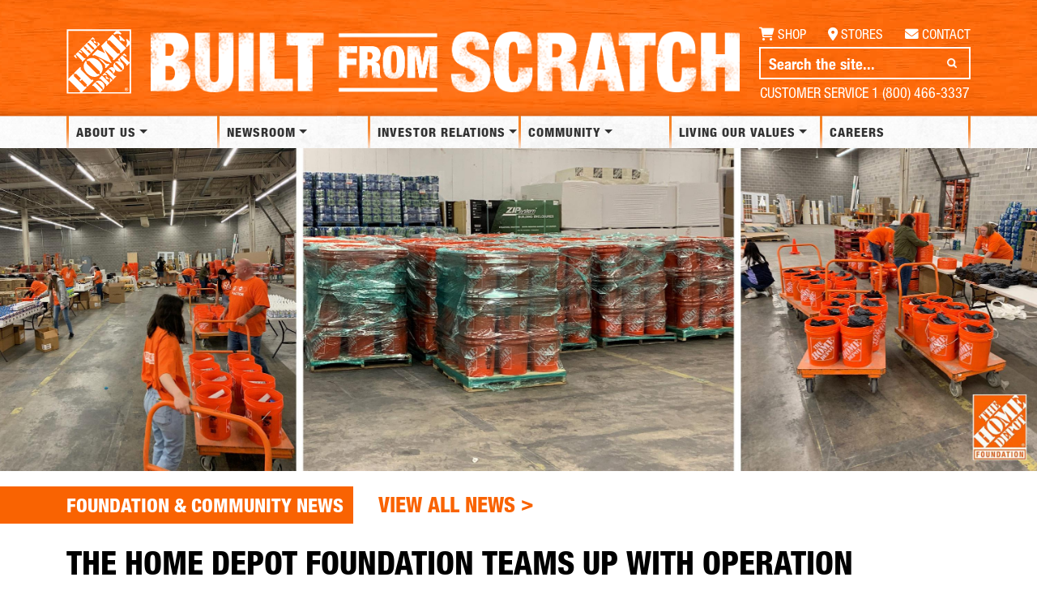

--- FILE ---
content_type: text/html; charset=UTF-8
request_url: https://corporate.homedepot.com/news/foundation-and-community/home-depot-foundation-teams-operation-blessing-prepare-disaster
body_size: 12908
content:
<!DOCTYPE html>
<html lang="en" dir="ltr" prefix="og: https://ogp.me/ns#">
  <head>
    <meta charset="utf-8" />
<script async src="https://www.googletagmanager.com/gtag/js?id=UA-54485062-1"></script>
<script>window.dataLayer = window.dataLayer || [];function gtag(){dataLayer.push(arguments)};gtag("js", new Date());gtag("set", "developer_id.dMDhkMT", true);gtag("config", "UA-54485062-1", {"groups":"default","anonymize_ip":true,"page_placeholder":"PLACEHOLDER_page_path"});</script>
<meta name="description" content="The Home Depot Foundation is teaming up with Operation Blessing to build nearly 800 relief kits in preparation for disaster season. These kits will provide immediate resources to those affected by severe weather events. Operation Blessing is a nonprofit organization that has provided hunger relief, medical care, clean water, and disaster relief to millions around the world. In the aftermath of recent storms, their team distributed nearly 300 of the pre-assembled kits to impacted areas." />
<link rel="canonical" href="https://corporate.homedepot.com/news/foundation-and-community/home-depot-foundation-teams-operation-blessing-prepare-disaster" />
<link rel="image_src" href="https://corporate.homedepot.com/sites/default/files/styles/social935x522/public/2022-07/grandprairie935.jpg?itok=G4KZZDhU" />
<meta property="og:description" content="The Home Depot Foundation is teaming up with Operation Blessing to build nearly 800 relief kits in preparation for disaster season. These kits will provide immediate resources to those affected by severe weather events. Operation Blessing is a nonprofit organization that has provided hunger relief, medical care, clean water, and disaster relief to millions around the world. In the aftermath of recent storms, their team distributed nearly 300 of the pre-assembled kits to impacted areas." />
<meta property="og:image" content="https://corporate.homedepot.com/sites/default/files/styles/social935x522/public/2022-07/grandprairie935.jpg?itok=G4KZZDhU" />
<meta property="og:image:type" content="image/jpeg" />
<meta property="og:image:width" content="935" />
<meta property="og:image:height" content="522" />
<meta property="og:image:alt" content="Home Depot" />
<meta name="twitter:card" content="summary_large_image" />
<meta name="twitter:description" content="The Home Depot Foundation is teaming up with Operation Blessing to build nearly 800 relief kits in preparation for disaster season. These kits will provide immediate resources to those affected by severe weather events. Operation Blessing is a nonprofit organization that has provided hunger relief, medical care, clean water, and disaster relief to millions around the world. In the aftermath of recent storms, their team distributed nearly 300 of the pre-assembled kits to impacted areas." />
<meta name="twitter:site" content="@HomeDepot" />
<meta name="twitter:title" content="The Home Depot Foundation Teams Up With Operation Blessing to Prepare for Disaster Season" />
<meta name="twitter:image:alt" content="The Home Depot" />
<meta name="twitter:image" content="https://corporate.homedepot.com/sites/default/files/styles/social935x522/public/2022-07/grandprairie935.jpg?itok=G4KZZDhU" />
<meta name="Generator" content="Drupal 10 (https://www.drupal.org)" />
<meta name="MobileOptimized" content="width" />
<meta name="HandheldFriendly" content="true" />
<meta name="viewport" content="width=device-width, initial-scale=1, shrink-to-fit=no" />
<meta http-equiv="x-ua-compatible" content="ie=edge" />
<link rel="icon" href="/themes/custom/bootstrap_thd/images/logo-favicon-homedepot.ico" type="image/vnd.microsoft.icon" />

    <title>The Home Depot Foundation Teams Up With Operation Blessing to Prepare for Disaster Season | The Home Depot</title>
    <link rel="stylesheet" media="all" href="/sites/default/files/css/css_G0rO81uGdkjCHz--hYUq-lLANg6Fx5ROrtDs3c7Ogpg.css?delta=0&amp;language=en&amp;theme=bootstrap_thd&amp;include=[base64]" />
<link rel="stylesheet" media="all" href="/sites/default/files/css/css_0JBYGvIuoWNC8hIbetM6-dr_b0Y1jhixv4pgpmodwc8.css?delta=1&amp;language=en&amp;theme=bootstrap_thd&amp;include=[base64]" />

    
  </head>
  <body class="layout-no-sidebars page-node-1442 moderation-state-published path-node node--type-news">
    <a href="#main-content" class="visually-hidden-focusable">
      Skip to main content
    </a>
    
      <div class="dialog-off-canvas-main-canvas" data-off-canvas-main-canvas>
    
<div id="page-wrapper">
  <div id="page">
    <header id="header" class="header" role="banner" aria-label="Site header">
            <div class="container">
        <div id="thd-above-logo" class="row align-items-center">
          <div class="col-auto">
            <a href="/"><img src="/themes/custom/bootstrap_thd/images/logo-site-header-homedepot.svg" alt="Home" id="thd-logo"></a>
          </div><!-- / .col-auto -->
          <div class="col">
            <a href="/"><img class="bh-banner" alt="Built from scratch" src="/themes/custom/bootstrap_thd/images/logos/builtfromscratch.png"/></a>
          </div><!-- / .col -->
          <div class="d-none d-md-block d-lg-block d-xl-block d-xxl-block col-md-4 col-lg-3 col-xl-3">
            <div class="bh-tools">
               <a class="bh-tools-shop" href="http://www.homedepot.com/" target="_blank"><i></i>Shop</a>
               <a class="bh-tools-stores" href="https://www.homedepot.com/l/" target="_blank"><i></i>Stores</a>
               <a class="bh-tools-contact" href="/node/1326"><i></i>Contact</a>
                              <div class="views-exposed-form bef-exposed-form block block-views block-views-exposed-filter-blockhdp-site-search-solr-page-1" data-drupal-selector="views-exposed-form-hdp-site-search-solr-page-1" id="block-exposedformhdp-site-search-solrpage-1">
  
      <h2>Search</h2>
    
      <div class="content">
      
<form action="/site-search" method="get" id="views-exposed-form-hdp-site-search-solr-page-1" accept-charset="UTF-8">
  <div class="row">
  





  <div class="js-form-item js-form-type-textfield form-type-textfield js-form-item-search-api-fulltext form-item-search-api-fulltext mb-3">
          <label for="edit-search-api-fulltext">Keywords</label>
                    <input data-drupal-selector="edit-search-api-fulltext" type="text" id="edit-search-api-fulltext" name="search_api_fulltext" value="" size="30" maxlength="128" class="form-control" />

                      </div>






  <div class="js-form-item js-form-type-select form-type-select js-form-item-aggregated-type form-item-aggregated-type mb-3">
          <label for="edit-aggregated-type">Type</label>
                    
<select data-drupal-selector="edit-aggregated-type" id="edit-aggregated-type" name="aggregated_type" class="form-select"><option value="All" selected="selected">- Any -</option><option value="1">News</option><option value="2">Pages</option><option value="3">Documents</option></select>
                      </div>






  <div class="js-form-item js-form-type-select form-type-select js-form-item-sort-bef-combine form-item-sort-bef-combine mb-3">
          <label for="edit-sort-bef-combine">Sort</label>
                    
<select data-drupal-selector="edit-sort-bef-combine" id="edit-sort-bef-combine" name="sort_bef_combine" class="form-select"><option value="search_api_relevance_DESC" selected="selected">Relevance</option><option value="aggregated_authored_on_DESC">Newest first</option><option value="aggregated_authored_on_ASC">Oldest first</option><option value="aggregated_title_name_ASC">A to Z</option><option value="aggregated_title_name_DESC">Z to A</option><option value="search_api_relevance_ASC">Relevance Asc</option></select>
                      </div>
<div data-drupal-selector="edit-actions" class="form-actions js-form-wrapper form-wrapper mb-3" id="edit-actions"><input data-drupal-selector="edit-submit-hdp-site-search-solr" type="submit" id="edit-submit-hdp-site-search-solr" value="Search" class="button js-form-submit form-submit btn btn-primary form-control" />
</div>

</div>

</form>

    </div>
  </div>

               <div class="bh-tools-service">Customer Service 1 (800) 466-3337</div><!-- / .bh-tools-service -->
            </div><!-- / .bh-tools -->
          </div><!-- / .d-sm-none, etc. -->
          <div id="brand-header">
            <a class="bh-logo" href="/" title="Home" rel="home">
              <span class="ml-2 d-none">The Home Depot</span>
            </a><!-- / .bh-logo -->
          </div><!-- / #bh-logo -->
        </div><!-- / #thd-above-logo -->
      </div><!-- / .container -->
                            <nav class="navbar navbar-dark bg-primary navbar-expand-lg" id="navbar-main">
                    <div class="container">
                          <a href="/" title="Home" rel="home" class="navbar-brand">
        <span class="ml-2 d-none">The Home Depot</span>
  </a>
<nav role="navigation" aria-labelledby="block-bootstrap-thd-main-menu-menu" id="block-bootstrap-thd-main-menu" class="block block-menu navigation menu--main">
            
  <h2 class="visually-hidden" id="block-bootstrap-thd-main-menu-menu">Main navigation</h2>
  

        
              <ul class="clearfix nav navbar-nav">
                                      <li class="nav-item"
                           class="nav-item" id="mobile-menu-toggler"
                                >
                          <a href="#togglemobilemenu" class="nav-link nav-link-togglemobilemenu">Menu</a>
              </li>
                                  <li class="nav-item menu-item--expanded dropdown"
                                        >
                          <a href="/page/about-us" class="nav-link dropdown-toggle nav-link--page-about-us" data-bs-toggle="dropdown" aria-expanded="false" aria-haspopup="true" data-drupal-link-system-path="node/4">About Us</a>
                        <ul class="dropdown-menu">
                                      <li class="dropdown-item"
                                        >
                          <a href="/page/about-us" class="nav-link--page-about-us" data-drupal-link-system-path="node/4">About Us</a>
              </li>
                                  <li class="dropdown-item"
                                        >
                          <a href="?data-onclick=open-modal-url&amp;url=https%3A//players.brightcove.net/5042138603001/default_default/index.html%3FvideoId%3D6105646181001" class="nav-link-data-onclickopen-modal-urlurlhttps3a--playersbrightcovenet-5042138603001-default-default-indexhtml3fvideoid3d6105646181001" data-drupal-link-query="{&quot;data-onclick&quot;:&quot;open-modal-url&quot;,&quot;url&quot;:&quot;https:\/\/players.brightcove.net\/5042138603001\/default_default\/index.html?videoId=6105646181001&quot;}">Our Story</a>
              </li>
                                  <li class="dropdown-item"
                                        >
                          <a href="/page/home-depot-leadership-0" class="nav-link--page-home-depot-leadership-0" data-drupal-link-system-path="node/8">Leadership</a>
              </li>
                                  <li class="dropdown-item"
                                        >
                          <a href="/page/home-where-our-story-begins" class="nav-link--page-home-where-our-story-begins" data-drupal-link-system-path="node/1335">Timeline &amp; History</a>
              </li>
                                  <li class="dropdown-item"
                                        >
                          <a href="/page/sponsorship-paid-media" class="nav-link--page-sponsorship-paid-media" data-drupal-link-system-path="node/1327">Sponsorship &amp; Paid Media</a>
              </li>
                                  <li class="dropdown-item"
                                        >
                          <a href="/page/our-economic-impact" class="nav-link--page-our-economic-impact" data-drupal-link-system-path="node/1381">Economic Impact</a>
              </li>
                                  <li class="dropdown-item"
                                        >
                          <a href="/page/our-values" class="nav-link--page-our-values" data-drupal-link-system-path="node/1393">Values Wheel</a>
              </li>
        </ul>
  
              </li>
                                  <li class="nav-item menu-item--expanded dropdown"
                                        >
                          <a href="/page/newsroom" class="nav-link dropdown-toggle nav-link--page-newsroom" data-bs-toggle="dropdown" aria-expanded="false" aria-haspopup="true" data-drupal-link-system-path="node/5">Newsroom</a>
                        <ul class="dropdown-menu">
                                      <li class="dropdown-item"
                                        >
                          <a href="/page/newsroom" class="nav-link--page-newsroom" data-drupal-link-system-path="node/5">Newsroom</a>
              </li>
                                  <li class="dropdown-item"
                                        >
                          <a href="/page/image-gallery" class="nav-link--page-image-gallery" data-drupal-link-system-path="node/1384">Gallery</a>
              </li>
                                  <li class="dropdown-item"
                                        >
                          <a href="https://ir.homedepot.com/news-releases/2023" class="nav-link-https--irhomedepotcom-news-releases-2023">News Releases</a>
              </li>
        </ul>
  
              </li>
                                  <li class="nav-item menu-item--expanded dropdown"
                                        >
                          <a href="https://ir.homedepot.com/" class="nav-link dropdown-toggle nav-link-https--irhomedepotcom-" data-bs-toggle="dropdown" aria-expanded="false" aria-haspopup="true">Investor Relations</a>
                        <ul class="dropdown-menu">
                                      <li class="dropdown-item"
                                        >
                          <a href="https://ir.homedepot.com/" class="nav-link-https--irhomedepotcom-">Investor Relations</a>
              </li>
                                  <li class="dropdown-item menu-item--expanded dropdown"
                                        >
                          <a href="https://ir.homedepot.com/stock-information/stock-quote-and-chart" class="dropdown-toggle nav-link-https--irhomedepotcom-stock-information-stock-quote-and-chart" data-bs-toggle="dropdown" aria-expanded="false" aria-haspopup="true">Stock Information</a>
                        <ul class="dropdown-menu">
                                      <li class="dropdown-item"
                                        >
                          <a href="http://ir.homedepot.com/stock-information/stock-quote-and-chart" class="nav-link-http--irhomedepotcom-stock-information-stock-quote-and-chart">Stock Quote &amp; Chart</a>
              </li>
                                  <li class="dropdown-item"
                                        >
                          <a href="http://ir.homedepot.com/stock-information/historical-lookup" class="nav-link-http--irhomedepotcom-stock-information-historical-lookup">Historical Lookup</a>
              </li>
                                  <li class="dropdown-item"
                                        >
                          <a href="http://ir.homedepot.com/stock-information/investment-calculator" class="nav-link-http--irhomedepotcom-stock-information-investment-calculator">Investment Calculator</a>
              </li>
                                  <li class="dropdown-item"
                                        >
                          <a href="http://ir.homedepot.com/stock-information/stock-splits" class="nav-link-http--irhomedepotcom-stock-information-stock-splits">Stock Splits</a>
              </li>
                                  <li class="dropdown-item"
                                        >
                          <a href="http://ir.homedepot.com/stock-information/dividend-history" class="nav-link-http--irhomedepotcom-stock-information-dividend-history">Dividend History</a>
              </li>
                                  <li class="dropdown-item"
                                        >
                          <a href="http://ir.homedepot.com/stock-information/analyst-coverage" class="nav-link-http--irhomedepotcom-stock-information-analyst-coverage">Analyst Coverage</a>
              </li>
        </ul>
  
              </li>
                                  <li class="dropdown-item menu-item--expanded dropdown"
                                        >
                          <a href="https://ir.homedepot.com/financial-reports/quarterly-earnings/2023" class="dropdown-toggle nav-link-https--irhomedepotcom-financial-reports-quarterly-earnings-2023" data-bs-toggle="dropdown" aria-expanded="false" aria-haspopup="true">Financial Reports</a>
                        <ul class="dropdown-menu">
                                      <li class="dropdown-item"
                                        >
                          <a href="http://ir.homedepot.com/financial-reports/current-forms" class="nav-link-http--irhomedepotcom-financial-reports-current-forms">Current Forms</a>
              </li>
                                  <li class="dropdown-item"
                                        >
                          <a href="http://ir.homedepot.com/financial-reports/quarterly-earnings" class="nav-link-http--irhomedepotcom-financial-reports-quarterly-earnings">Quarterly Earnings</a>
              </li>
                                  <li class="dropdown-item"
                                        >
                          <a href="http://ir.homedepot.com/financial-reports/annual-reports" class="nav-link-http--irhomedepotcom-financial-reports-annual-reports">Annual Reports</a>
              </li>
                                  <li class="dropdown-item"
                                        >
                          <a href="http://ir.homedepot.com/financial-reports/sec-filings" class="nav-link-http--irhomedepotcom-financial-reports-sec-filings">SEC Filings</a>
              </li>
        </ul>
  
              </li>
                                  <li class="dropdown-item"
                                        >
                          <a href="https://ir.homedepot.com/news-releases/2025" class="nav-link-https--irhomedepotcom-news-releases-2025">News Releases</a>
              </li>
                                  <li class="dropdown-item"
                                        >
                          <a href="https://ir.homedepot.com/events-and-presentations" class="nav-link-https--irhomedepotcom-events-and-presentations">Events &amp; Presentations</a>
              </li>
                                  <li class="dropdown-item menu-item--expanded dropdown"
                                        >
                          <a href="https://ir.homedepot.com/corporate-governance/overview" class="dropdown-toggle nav-link-https--irhomedepotcom-corporate-governance-overview" data-bs-toggle="dropdown" aria-expanded="false" aria-haspopup="true">Corporate Governance</a>
                        <ul class="dropdown-menu">
                                      <li class="dropdown-item"
                                        >
                          <a href="http://ir.homedepot.com/corporate-governance/overview" class="nav-link-http--irhomedepotcom-corporate-governance-overview">Overview</a>
              </li>
                                  <li class="dropdown-item"
                                        >
                          <a href="http://ir.homedepot.com/corporate-governance/factsheet" class="nav-link-http--irhomedepotcom-corporate-governance-factsheet">Factsheet</a>
              </li>
                                  <li class="dropdown-item"
                                        >
                          <a href="http://ir.homedepot.com/corporate-governance/board-of-directors" class="nav-link-http--irhomedepotcom-corporate-governance-board-of-directors">Board of Directors</a>
              </li>
                                  <li class="dropdown-item"
                                        >
                          <a href="http://ir.homedepot.com/corporate-governance/committee-members-and-charters" class="nav-link-http--irhomedepotcom-corporate-governance-committee-members-and-charters">Committee Members &amp; Charters</a>
              </li>
        </ul>
  
              </li>
                                  <li class="dropdown-item menu-item--expanded dropdown"
                                        >
                          <a href="https://ir.homedepot.com/shareholder-services/shareholder-services" class="dropdown-toggle nav-link-https--irhomedepotcom-shareholder-services-shareholder-services" data-bs-toggle="dropdown" aria-expanded="false" aria-haspopup="true">Shareholder Services</a>
                        <ul class="dropdown-menu">
                                      <li class="dropdown-item"
                                        >
                          <a href="http://ir.homedepot.com/shareholder-services/direct-stock-purchase-plan" class="nav-link-http--irhomedepotcom-shareholder-services-direct-stock-purchase-plan">Direct Stock Purchase Plan</a>
              </li>
                                  <li class="dropdown-item"
                                        >
                          <a href="http://ir.homedepot.com/shareholder-services/stock-transfer-agent" class="nav-link-http--irhomedepotcom-shareholder-services-stock-transfer-agent">Stock Transfer Agent</a>
              </li>
                                  <li class="dropdown-item"
                                        >
                          <a href="https://www-us.computershare.com/Investor/?cc=us&amp;amp;lang=en&amp;amp;bhjs=1&amp;amp;fla=1&amp;amp;theme=cpu" class="nav-link-https--www-uscomputersharecom-investor-ccusamplangenampbhjs1ampfla1ampthemecpu">Account Access</a>
              </li>
                                  <li class="dropdown-item"
                                        >
                          <a href="http://ir.homedepot.com/shareholder-services/employee-stock-plan-contact" class="nav-link-http--irhomedepotcom-shareholder-services-employee-stock-plan-contact">Employee Stock Plan Contact</a>
              </li>
                                  <li class="dropdown-item"
                                        >
                          <a href="http://ir.homedepot.com/shareholder-services/e-proxy-materials" class="nav-link-http--irhomedepotcom-shareholder-services-e-proxy-materials">E-Proxy Materials</a>
              </li>
        </ul>
  
              </li>
                                  <li class="dropdown-item menu-item--expanded dropdown"
                                        >
                          <a href="https://ir.homedepot.com/investor-resources/contact-investor-relations" class="dropdown-toggle nav-link-https--irhomedepotcom-investor-resources-contact-investor-relations" data-bs-toggle="dropdown" aria-expanded="false" aria-haspopup="true">Investor Resources</a>
                        <ul class="dropdown-menu">
                                      <li class="dropdown-item"
                                        >
                          <a href="https://ir.homedepot.com/investor-resources/contact-investor-relations" class="nav-link-https--irhomedepotcom-investor-resources-contact-investor-relations">Contact Investor Relations</a>
              </li>
                                  <li class="dropdown-item"
                                        >
                          <a href="https://ir.homedepot.com/investor-resources/2025-investor-conference" class="nav-link-https--irhomedepotcom-investor-resources-2025-investor-conference">2025 Investor and Analyst Conference</a>
              </li>
                                  <li class="dropdown-item"
                                        >
                          <a href="http://ir.homedepot.com/investor-resources/investor-packet" class="nav-link-http--irhomedepotcom-investor-resources-investor-packet">Investor Documents</a>
              </li>
                                  <li class="dropdown-item"
                                        >
                          <a href="http://ir.homedepot.com/investor-resources/faqs" class="nav-link-http--irhomedepotcom-investor-resources-faqs">FAQs</a>
              </li>
                                  <li class="dropdown-item"
                                        >
                          <a href="http://ir.homedepot.com/investor-resources/requested-printed-materials" class="nav-link-http--irhomedepotcom-investor-resources-requested-printed-materials">Requested Printed Materials</a>
              </li>
                                  <li class="dropdown-item"
                                        >
                          <a href="http://ir.homedepot.com/investor-resources/email-alerts" class="nav-link-http--irhomedepotcom-investor-resources-email-alerts">Email Alerts</a>
              </li>
        </ul>
  
              </li>
                                  <li class="dropdown-item"
                                        >
                          <a href="https://ir.homedepot.com/esg-investors" class="nav-link-https--irhomedepotcom-esg-investors">Sustainability</a>
              </li>
        </ul>
  
              </li>
                                  <li class="nav-item menu-item--expanded dropdown"
                                        >
                          <a href="/page/home-depot-foundation" class="nav-link dropdown-toggle nav-link--page-home-depot-foundation" data-bs-toggle="dropdown" aria-expanded="false" aria-haspopup="true" data-drupal-link-system-path="node/6">Community</a>
                        <ul class="dropdown-menu">
                                      <li class="dropdown-item"
                                        >
                          <a href="/page/home-depot-foundation" class="nav-link--page-home-depot-foundation" data-drupal-link-system-path="node/6">Foundation</a>
              </li>
                                  <li class="dropdown-item"
                                        >
                          <a href="/page/serving-veterans" class="nav-link--page-serving-veterans" data-drupal-link-system-path="node/1387">Serving Veterans</a>
              </li>
                                  <li class="dropdown-item"
                                        >
                          <a href="/page/disaster-relief" class="nav-link--page-disaster-relief" data-drupal-link-system-path="node/1388">Disaster Relief</a>
              </li>
                                  <li class="dropdown-item"
                                        >
                          <a href="/page/path-pro-our-commitment-skilled-trades" class="nav-link--page-path-pro-our-commitment-skilled-trades" data-drupal-link-system-path="node/1389">Path to Pro Skilled Trades</a>
              </li>
                                  <li class="dropdown-item"
                                        >
                          <a href="/page/grants" class="nav-link--page-grants" data-drupal-link-system-path="node/1390">Grants</a>
              </li>
        </ul>
  
              </li>
                                  <li class="nav-item menu-item--expanded dropdown"
                                        >
                          <a href="/page/living-our-values" class="nav-link dropdown-toggle nav-link--page-living-our-values" data-bs-toggle="dropdown" aria-expanded="false" aria-haspopup="true" data-drupal-link-system-path="node/7">Living Our Values</a>
                        <ul class="dropdown-menu">
                                      <li class="dropdown-item"
                                        >
                          <a href="/page/living-our-values" class="nav-link--page-living-our-values" data-drupal-link-system-path="node/7">Living Our Values</a>
              </li>
                                  <li class="dropdown-item"
                                        >
                          <a href="/page/resources-reports" class="nav-link--page-resources-reports" data-drupal-link-system-path="node/1331">Resources &amp; Reports</a>
              </li>
                                  <li class="dropdown-item"
                                        >
                          <a href="/page/we-are-thd" class="nav-link--page-we-are-thd" data-drupal-link-system-path="node/1350">WeAreTHD</a>
              </li>
                                  <li class="dropdown-item"
                                        >
                          <a href="/page/supplier-pipeline-program" class="nav-link--page-supplier-pipeline-program" data-drupal-link-system-path="node/1349">Supplier Pipeline Program</a>
              </li>
                                  <li class="dropdown-item"
                                        >
                          <a href="/page/political-engagement-home-depot" class="nav-link--page-political-engagement-home-depot" data-drupal-link-system-path="node/1574">Political Engagement</a>
              </li>
        </ul>
  
              </li>
                                  <li class="nav-item"
                                        >
                          <a href="https://careers.homedepot.com/" class="nav-link nav-link-https--careershomedepotcom-">Careers</a>
              </li>
                                  <li class="nav-item mobile-only-link"
                                        >
                          <a href="/site-search" class="nav-link nav-link--site-search" data-drupal-link-system-path="site-search">Search</a>
              </li>
                                  <li class="nav-item mobile-only-link"
                                        >
                          <a href="https://www.homedepot.com/" class="nav-link nav-link-https--wwwhomedepotcom-">Shop Online</a>
              </li>
                                  <li class="nav-item mobile-only-link"
                                        >
                          <a href="/page/contact-us" class="nav-link nav-link--page-contact-us" data-drupal-link-system-path="node/1326">Contact Us</a>
              </li>
                                  <li class="nav-item mobile-only-link"
                                        >
                          <a href="https://www.homedepot.com/StoreFinder/" class="nav-link nav-link-https--wwwhomedepotcom-storefinder-">Store Finder</a>
              </li>
        </ul>
  


  </nav>
<div data-drupal-messages-fallback class="hidden"></div>


                                            </div>
                  </nav>
          </header>
            <div id="main-wrapper" class="layout-main-wrapper clearfix">
              <div id="main" class="container">
            <div id="block-bootstrap-thd-breadcrumbs" class="block block-system block-system-breadcrumb-block">
  
    
      <div class="content">
      
  <nav role="navigation" aria-label="breadcrumb" style="">
  <ol class="breadcrumb">
            <li class="breadcrumb-item">
        <a href="/">Home</a>
      </li>
        </ol>
</nav>


    </div>
  </div>


          <div class="row">
              <main class="main-content col" id="content" role="main">
                <section class="section">
                  <a id="main-content" tabindex="-1"></a>
                                                    <div class="views-element-container block block-views block-views-blockhdp-title-banner-style-block-1" id="block-views-block-hdp-title-banner-style-block-1">
  
    
      <div class="content">
      <div><div class="view view-hdp-title-banner-style view-id-hdp_title_banner_style view-display-id-block_1 js-view-dom-id-a6539adeb2400d91fc354ddd19e8e4bb4d16e2c4a39e27f8eedb9534590851c7">
  
    
      
      <div class="view-content row">
          <div class="views-row">
    <div><span>  

 
   
  <div id="media-img-primary-banner" class="banner-wide-title-below-color-black">
       <img loading="lazy" src="/sites/default/files/styles/hero300x935/public/image_gallery/grandprairie3000.jpg?itok=Gqh6HaCU" width="3000" height="935" alt="Newsroom Image Team Depot Operation Blessing_April 11 2022" class="image-style-hero300x935" />



  </div> 
  

 
<div class="row">
  <div class="badge-left">  
    <span class="badge"><h3>Foundation &amp; Community News</h3></span> 
    <a href="/node/5">View All News <span>&gt;</span></a>
  </div> 
</div>
 

  <h1 class="banner-wide-title-below-color-black">The Home Depot Foundation Teams Up With Operation Blessing to Prepare for Disaster Season </h1>
  

 
  <div class="date">April 12, 2022</div>
</span></div>
  </div>

    </div>
  
          </div>
</div>

    </div>
  </div>
<div id="block-bootstrap-thd-content" class="block block-system block-system-main-block">
  
    
      <div class="content">
      




<article class="node node--type-news node--view-mode-full clearfix">
  <header>
    
        
      </header>
  <div class="node__content clearfix">
    


            <div class="clearfix text-formatted field field--name-body field--type-text-with-summary field--label-hidden field__item"><p>The Home Depot Foundation is teaming up with Operation Blessing to build nearly 800 relief kits in preparation for disaster season. These kits will provide immediate resources to those affected by severe weather events.&nbsp;&nbsp;</p>

<p><a href="https://www.ob.org/" target="_blank">Operation Blessing</a> is a nonprofit organization that has provided hunger relief, medical care, clean water, and disaster relief to millions around the world. In the aftermath of recent storms, their team distributed nearly 300 of the pre-assembled kits to impacted areas.&nbsp;&nbsp;</p>

<p>Team Depot, The Home Depot’s associate volunteer force, recently assembled the new kits to replenish and re-stock Operation Blessing’s Grand Prairie, Tex., warehouse. The kits contain garbage bags, paper towels, cleaners, hand sanitizer, scour pads, gloves and N95 masks. Arranged in 5-gallon buckets, they were delivered to the Operation Blessing warehouse where they will be used for disaster &nbsp;response efforts throughout the rest of the year. &nbsp;</p>

<center><img alt data-entity-type="file" data-entity-uuid="065048b2-0095-49a2-a5fa-8a03974aa2a5" height="1206px" src="/sites/default/files/teamdepotcollage.jpg" width="2172px" loading="lazy"></center>

<p>&nbsp;</p>

<p>This kitting effort is part of The Home Depot Foundation’s ongoing commitment to immediate disaster relief and long-term recovery in communities impacted by natural disasters. With the help of nonprofit partners like Operation Blessing, Team Depot is able to stock partner warehouses and Home Depot distribution centers ahead of disaster season. This ensures relief supplies are available for quick deployment in the immediate wake of a storm.&nbsp;&nbsp;</p>

<p>Last year, through the Foundation’s partnership, Operation Blessing&nbsp;provided 2,500 disaster relief kits, completed 12 long-term recovery projects and responded to disasters that impacted families and individuals in more than 20 cities. &nbsp;</p>

<p>This project is also a part of The Home Depot Foundation’s National Volunteer Month efforts. Throughout <a href="/newsroom/team-depot-spring-kickoff-2022" target="_blank">the month of April</a>, Team Depot is working with nonprofit partners in cities across the country to complete dozens of volunteer projects. To learn more, visit <a href="http://homedepotfoundation.org/" target="_blank">HomeDepotFoundation.org</a>.&nbsp;</p>

<p><b>&nbsp;<br>
&nbsp;&nbsp;</b></p>
</div>
      
            <div class="field field--name-field-d7-link-back field--type-link field--label-hidden field__item"><a href="https://live-home-depot-corporate.pantheonsite.io/node/37658?D7NodeType=news_article">https://live-home-depot-corporate.pantheonsite.io/node/37658?D7NodeType=news_ar…</a></div>
      
  </div>
</article>

    </div>
  </div>
<div class="views-element-container block block-views block-views-blockhdp-tertiary-images-grid-block-1" id="block-views-block-hdp-tertiary-images-grid-block-1">
  
    
      <div class="content">
      <div><div class="view view-hdp-tertiary-images-grid view-id-hdp_tertiary_images_grid view-display-id-block_1 js-view-dom-id-ea7f12a0166cb1590b694d4e6918f0ae6c89124fe31d60beed109ef5cc9c75e6">
  
    
      
      <div class="view-content row">
          <div class="grid-item">
    
  </div>

    </div>
  
          </div>
</div>

    </div>
  </div>
<div class="views-element-container block block-views block-views-blockhdp-secondary-images-slideshow-block-1" id="block-views-block-hdp-secondary-images-slideshow-block-1">
  
    
      <div class="content">
      <div><div class="view--blazy view view-hdp-secondary-images-slideshow view-id-hdp_secondary_images_slideshow view-display-id-block_1 js-view-dom-id-288b8541c8f43780c5942ea7747ae63d83488430b4c0f1e88c4b571bc8cd5593">
  
    
      
      <div class="view-content row">
      <div class="slick blazy slick--view slick--view--hdp-secondary-images-slideshow slick--view--hdp-secondary-images-slideshow--block-1 slick--view--hdp-secondary-images-slideshow-block-block-1 unslick slick--skin--fullwidth slick--optionset--hdp-fullscreen" data-blazy="">  <div class="slick__slide slide slide--0"><div class="item-list item-list--blazy item-list--blazy-grid"><ul class="blazy blazy--grid b-grid b-count-2 b-grid--sm-1 b-grid--md-3 b-grid--lg-3 slick__grid list-group" data-blazy="" id="slick-5b9a9bda360-3"><li class="grid grid--0 list-group-item"><div class="grid__content">  <div class="slick__slide slide slide--0"></div>
</div>
</li></ul></div></div>
</div>

    </div>
  
          </div>
</div>

    </div>
  </div>
<div class="views-element-container block block-views block-views-blockhdp-secondary-images-slideshow-block-2" id="block-views-block-hdp-secondary-images-slideshow-block-2">
  
    
      <div class="content">
      <div><div class="view view-hdp-secondary-images-slideshow view-id-hdp_secondary_images_slideshow view-display-id-block_2 js-view-dom-id-eda2e7564493642d2bf54b1188a75f2825e65270504a41af41ebfe9dd2e6c3f0">
  
    
      
      <div class="view-content row">
        <div class="views-view-grid vertical cols-1 clearfix col">
            <div>
                  <div class="views-row row-1">
            
          </div>
              </div>
      </div>

    </div>
  
          </div>
</div>

    </div>
  </div>
<div class="views-element-container block block-views block-views-blockhdp-media-gallery-block-2" id="block-bootstrap-thd-views-block-hdp-media-gallery-block-2">
  
    
      <div class="content">
      <div><div class="view view-hdp-media-gallery view-id-hdp_media_gallery view-display-id-block_2 js-view-dom-id-c826aac7bcc5f163bcae7e9aa84ee654d0b9f47da721273c3c38307583829692">
  
    
      
  
      
          </div>
</div>

    </div>
  </div>
<div class="views-element-container block block-views block-views-blockhdp-related-news-block-1" id="block-views-block-hdp-related-news-block-1">
  
    
      <div class="content">
      <div><div class="view view-hdp-related-news view-id-hdp_related_news view-display-id-block_1 js-view-dom-id-5f853ad0307d7fec40faeb1aac48efe4e3d7fad0cfee27707e9ac5bc784938c0">
  
    
      <div class="view-header">
      <p>Keep up with all the latest Home Depot news! <a href="/node/1444">Subscribe</a> to our bi-weekly news update and get the top Built from Scratch stories delivered straight to your inbox.</p>
<h3>RELATED STORIES & ARTICLES</h3>

    </div>
      
      <div class="view-content row">
      <div class="views-view-grid horizontal cols-9999 clearfix col">
            <div class="row">
                  <div class="col-sm-12 col-md-6 col-lg-6 col-xl-3 news">
            <a href="https://corporate.homedepot.com/news/foundation-and-community/the-home-depot-foundation-mlk-week-of-service-2026">
 <img src="/sites/default/files/2026-01/MLK%20BFS%20Graphic%20800x800.jpeg" />
  <div class="overlay">
     <div class="thd-cntnt-ctgry--foundation-and-community">
        Foundation &amp; Community
  </div>
  <div class="date">January 15, 2026</div>
  <div class="title">The Home Depot Foundation Honors Dr. King’s Legacy with Nationwide MLK Week of Service<i class="fa fa-angle-right orange"></i></div> 
  </div>
</a> 


          </div>
                  <div class="col-sm-12 col-md-6 col-lg-6 col-xl-3 news">
            <a href="https://corporate.homedepot.com/news/foundation-and-community/home-depot-supports-blue-star-families">
 <img src="/sites/default/files/2025-11/BSF800%281%29.png" />
  <div class="overlay">
     <div class="thd-cntnt-ctgry--foundation-and-community">
        Foundation &amp; Community
  </div>
  <div class="date">November 21, 2025</div>
  <div class="title">Military Appreciation in Full Bloom: The Home Depot Supports Blue Star Families<i class="fa fa-angle-right orange"></i></div> 
  </div>
</a> 


          </div>
                  <div class="col-sm-12 col-md-6 col-lg-6 col-xl-3 news">
            <a href="https://corporate.homedepot.com/news/foundation-and-community/home-depot-foundation-invests-additional-30-million-in-veteran-homes">
 <img src="/sites/default/files/2025-11/THDF_BFS_COSPressRelease-BFS_800x800_1.png" />
  <div class="overlay">
     <div class="thd-cntnt-ctgry--foundation-and-community">
        Foundation &amp; Community
  </div>
  <div class="date">November 06, 2025</div>
  <div class="title">The Home Depot Foundation Invests an Additional $30 Million  to Help Thousands of Veterans Access, Stay in Homes<i class="fa fa-angle-right orange"></i></div> 
  </div>
</a> 


          </div>
                  <div class="col-sm-12 col-md-6 col-lg-6 col-xl-3 news">
            <a href="https://corporate.homedepot.com/news/foundation-and-community/honor-action-home-depot-foundation-launches-2025-celebration-service">
 <img src="/sites/default/files/2025-09/THF_BFS_COSKickOff-1-BFS_800x800.jpeg" />
  <div class="overlay">
     <div class="thd-cntnt-ctgry--foundation-and-community">
        Foundation &amp; Community
  </div>
  <div class="date">September 08, 2025</div>
  <div class="title">Honor in Action: The Home Depot Foundation Launches 2025 Celebration of Service to Support Veterans Nationwide<i class="fa fa-angle-right orange"></i></div> 
  </div>
</a> 


          </div>
              </div>
      </div>

    </div>
  
          </div>
</div>

    </div>
  </div>


                </section>
              </main>
                                  </div>
        </div>
          </div><!-- #main-wrapper -->
        <footer class="site-footer">
              <div class="container">
          <div class="row align-items-start">

                        <div class="col-md-12">
                                                  <div class="site-footer__bottom">
                      <section class="row region region-footer-fifth">
    <nav role="navigation" aria-labelledby="block-bootstrap-thd-footer-menu" id="block-bootstrap-thd-footer" class="block block-menu navigation menu--footer">
      
  <h2 id="block-bootstrap-thd-footer-menu">Corporate Info</h2>
  

        
              <ul class="clearfix nav">
                    <li class="nav-item">
                <a href="/page/about-us" class="nav-link nav-link--page-about-us" data-drupal-link-system-path="node/4">About Us</a>
              </li>
                <li class="nav-item">
                <a href="https://ir.homedepot.com/" class="nav-link nav-link-https--irhomedepotcom-">Investor Relations</a>
              </li>
                <li class="nav-item">
                <a href="https://www.homedepot.ca/en/home.html" class="nav-link nav-link-https--wwwhomedepotca-en-homehtml">THD Canada</a>
              </li>
                <li class="nav-item">
                <a href="https://www.homedepot.com.mx/" class="nav-link nav-link-https--wwwhomedepotcommx-">THD Mexico</a>
              </li>
                <li class="nav-item">
                <a href="https://careers.homedepot.com/" class="nav-link nav-link-https--careershomedepotcom-">Careers</a>
              </li>
                <li class="nav-item">
                <a href="https://www.homedepot.com/c/suppliers_and_providers" class="nav-link nav-link-https--wwwhomedepotcom-c-suppliers-and-providers">Suppliers</a>
              </li>
                <li class="nav-item">
                <a href="https://www.homedepot.com/privacy/privacy-and-security-statement" class="nav-link nav-link-https--wwwhomedepotcom-privacy-privacy-and-security-statement">Privacy &amp; Security Statement</a>
              </li>
        </ul>
  


  </nav>

  </section>

                  </div>
                              </div><!-- / .col-md-6 -->
              <div class="col-md-12">
                            <div id="footer-social">
                <ul>
                  <li class="social-twitter">
                    <a target="_blank" href="https://twitter.com/homedepot"><i></i>
                    <p>X</p>
                    </a>
                  </li>
                  <li class="social-facebook">
                    <a target="_blank" href="https://www.facebook.com/homedepot"><i></i>
                    <p>Facebook</p>
                    </a>
                  </li>
                  <li class="social-linkedin">
                    <a target="_blank" href="https://www.linkedin.com/company/the-home-depot"><i></i>
                    <p>LinkedIn</p>
                    </a>
                  </li>
                  <li class="social-youtube">
                    <a target="_blank" href="https://www.youtube.com/user/homedepot"><i></i>
                    <p>YouTube</p>
                    </a>
                  </li>
                  <li class="social-instagram">
                    <a target="_blank" href="https://www.instagram.com/homedepot/"><i></i>
                    <p>Instagram</p>
                    </a>
                  </li>
                  <li class="social-pinterest">
                    <a target="_blank" href="https://www.pinterest.com/homedepot/"><i></i>
                      <p>Pinterest</p>
                    </a>
                  </li>
                  <!--
                  <li class="social-email">
                    <a href="?onclick=share-on-email"><i></i>
                    <p>Email</p>
                    </a>
                  </li>
                  -->
                </ul>
              </div><!-- / #modal-social-share-follow -->
            </div><!-- / .col-md-6 -->
            </div>
            <div id="site-coypright">
              <p>
                © 2026
                Home Depot Product Authority,
                LLC All Rights Reserved.
                Use of this site is subject to certain Terms of Use.
              </p>
            </div>
          </div><!-- / .row -->
        </div><!-- /class="container" -->
          </footer>
  </div> <!-- /#page -->
</div> <!-- /#page-wrapper -->
<script type="text/javascript">
	function wrapConsecutiveInstances(wrapeeSelector, wrapElementType, wrapClasses) {
    document.querySelectorAll(wrapeeSelector).forEach(wrapee => {
      // If not already corralled in a wrap.
      if(!wrapee.parentNode.matches('.' + wrapClasses.join('.'))){
        // And if no corraling wrap preceds this then prepend a new
        // corraling wrap and toss this initial free-range wrapee into it.
        if (!wrapee.previousElementSibling.matches('.' + wrapClasses.join('.'))) {
          let wrap = document.createElement(wrapElementType);
          wrap.classList.add(...wrapClasses);
          wrapee.parentNode.insertBefore(wrap, wrapee);
          wrap.appendChild(wrapee);
          wrap.dataset.wrapsChildren = 1;
        } else {
          // Else toss this next consecutive wrapee in with its previous sibling.
          wrapee = wrapee.previousElementSibling.appendChild(wrapee);
          // Update the wraps count like so <div data-wraps="#">
          wrapee.parentElement.dataset.wrapsChildren = wrapee.parentElement.childElementCount;
        }
      }
    });
  }
  // Wrap consecutive embeded node highlights in <div class='row highlights-wrap' data-wraps-children="#"/>...</div>.
  wrapConsecutiveInstances('[data-embed-button="node_highlight"]', 'div', ['row', 'highlights-wrap']);

  function moveThisIntoThat(thisSelector, thatSelector, htmToPutWhereThisWas="") {
    if(document.querySelector(thisSelector) && document.querySelector(thatSelector)) {
      if(htmToPutWhereThisWas){
        document.querySelector(thisSelector).insertAdjacentHTML("beforebegin", htmToPutWhereThisWas);
      }
      document.querySelector(thatSelector).appendChild(document.querySelector(thisSelector));
    }
  }

  // Move banner overlay links into the banner's wrapper div for positioning by css.
  moveThisIntoThat("a.button-to-banner-left", "#media-img-primary-banner");
  moveThisIntoThat("a.button-to-banner-right", "#media-img-primary-banner");
  moveThisIntoThat("a.button-to-banner-left-play", "#media-img-primary-banner");
  moveThisIntoThat("a.button-to-banner-left-arrowed", "#media-img-primary-banner");

  function addSubwrap(toElementSelector, subwrapClass){
    const elems = document.querySelectorAll(toElementSelector);
    for (var i = 0; i < elems.length; i++) {
      let innerHtm = elems[i].innerHTML;
      elems[i].innerHTML = "<div id='" + subwrapClass + "'>" + innerHtm + "</div>";
    }
  }
  // The "manual-highlight" wysiwyg template needs an extra wrapper div that
  // would otherwise be at risk of editor mangling, so we add that wrap here.
  addSubwrap('div.manual-highlight', 'manual-highlight-subwrap');

</script>


  </div>

    
    <script type="application/json" data-drupal-selector="drupal-settings-json">{"path":{"baseUrl":"\/","pathPrefix":"","currentPath":"node\/1442","currentPathIsAdmin":false,"isFront":false,"currentLanguage":"en"},"pluralDelimiter":"\u0003","suppressDeprecationErrors":true,"fitvids":{"selectors":".node","custom_vendors":["iframe[src^=\u0022https:\/\/youtu.be\u0022]"],"ignore_selectors":""},"google_analytics":{"account":"UA-54485062-1","trackOutbound":true,"trackMailto":true,"trackTel":true,"trackDownload":true,"trackDownloadExtensions":"7z|aac|arc|arj|asf|asx|avi|bin|csv|doc(x|m)?|dot(x|m)?|exe|flv|gif|gz|gzip|hqx|jar|jpe?g|jpg|jpeg|js|mp(2|3|4|e?g)|mov(ie)?|msi|msp|pdf|phps|png|ppt(x|m)?|pot(x|m)?|pps(x|m)?|ppam|sld(x|m)?|thmx|qtm?|ra(m|r)?|sea|sit|tar|tgz|torrent|txt|wav|wma|wmv|wpd|xls(x|m|b)?|xlt(x|m)|xlam|xml|z|zip","trackColorbox":true},"blazy":{"loadInvisible":false,"offset":100,"saveViewportOffsetDelay":50,"validateDelay":25,"container":"","loader":true,"unblazy":false,"visibleClass":false},"blazyIo":{"disconnect":false,"rootMargin":"0px","threshold":[0,0.25,0.5,0.75,1]},"slick":{"accessibility":true,"adaptiveHeight":false,"autoplay":false,"autoplaySpeed":3000,"pauseOnHover":true,"pauseOnDotsHover":false,"pauseOnFocus":true,"arrows":true,"downArrow":false,"downArrowTarget":"","downArrowOffset":0,"centerMode":false,"centerPadding":"50px","dots":false,"dotsClass":"slick-dots","draggable":true,"fade":false,"focusOnSelect":false,"infinite":true,"initialSlide":0,"lazyLoad":"ondemand","mouseWheel":false,"randomize":false,"rtl":false,"rows":1,"slidesPerRow":1,"slide":"","slidesToShow":1,"slidesToScroll":1,"speed":500,"swipe":true,"swipeToSlide":false,"edgeFriction":0.35,"touchMove":true,"touchThreshold":5,"useCSS":true,"cssEase":"ease","cssEaseBezier":"","cssEaseOverride":"","useTransform":true,"easing":"linear","variableWidth":false,"vertical":false,"verticalSwiping":false,"waitForAnimate":true},"ajaxTrustedUrl":{"\/site-search":true},"user":{"uid":0,"permissionsHash":"57dee81c74bf7699bfb181bb10145d1ee154aea04f6fbf19be09ceb5a3d92008"}}</script>
<script src="/sites/default/files/js/js_bGjbavgMIQiLMt9mbKvDjrZHRVlFQsLMXMPWuczUUH8.js?scope=footer&amp;delta=0&amp;language=en&amp;theme=bootstrap_thd&amp;include=[base64]"></script>

  </body>
</html>


--- FILE ---
content_type: text/css
request_url: https://corporate.homedepot.com/sites/default/files/css/css_0JBYGvIuoWNC8hIbetM6-dr_b0Y1jhixv4pgpmodwc8.css?delta=1&language=en&theme=bootstrap_thd&include=eJxljlGOgzAMRC8UyJGQQ0yw1o6RbdplT7-06kdLf0Yz86TRFIxAm_B3U8c6LcRn9NywowGnwvB35GZUX5YVKvWWimp4GGxTATPSvKjJd0sCDaeF98fAFQq6n9gnprbGN-9a8a2NtebGWoAHj4MfL2Y1zLPKph17-HidGIZiCHW2XUoS6qQG_TzkIJwveYR6NsmZ5p_81HF2_8gC1MdlZ75TjfUDxYqCyQ8PlFzAMd0I756fOorWnfEfuCOPBA
body_size: 185207
content:
/* @license GPL-2.0-or-later https://www.drupal.org/licensing/faq */
.node__content{font-size:1.071em;margin-top:10px;}.node--view-mode-teaser{border-bottom:1px solid #d3d7d9;margin-bottom:30px;padding-bottom:15px;}.node--view-mode-teaser h2{margin-top:0;padding-top:0.5em;}.node--view-mode-teaser h2 a{color:#181818;}.node--view-mode-teaser.node--sticky{background:#f9f9f9;background:rgba(0,0,0,0.024);border:1px solid #d3d7d9;padding:0 15px 15px;}.node--view-mode-teaser .node__content{clear:none;font-size:1em;line-height:1.6;}.node__meta{font-size:0.857em;color:#68696b;margin-bottom:-5px;}.node__meta .field--name-field-user-picture img{float:left;margin:1px 20px 0 0;}[dir="rtl"] .node__meta .field--name-field-user-picture img{float:right;margin-left:20px;margin-right:0;}.node__links{text-align:right;font-size:0.93em;}[dir="rtl"] .node__links{text-align:left;}.node--unpublished{padding:20px 15px 0;}.node--unpublished .comment-text .comment-arrow{border-left:1px solid #fff4f4;border-right:1px solid #fff4f4;}
.form-required::after{content:'';vertical-align:super;display:inline-block;background-image:url(/themes/contrib/bootstrap_barrio/images/required.svg);background-repeat:no-repeat;background-size:7px 7px;width:7px;height:7px;margin:0 0.3em;}form .form-actions{align-self:flex-end;}form .filter-wrapper{padding-left:0;padding-right:0;margin-left:1rem;margin-right:1rem;}form .form-type-textarea{margin-bottom:0;}.link-edit-summary{border:0;background:none;text-decoration:underline;color:var(--bs-link-color);}.image-button.form-control{border:none;}
.content img{max-width:100%;height:auto;}
.alert-success{color:white;background-color:#00c851;border-color:#007e33;}.alert-warning{color:white;background-color:#ffbb33;border-color:#ff8800;}.alert-danger{color:white;background-color:#ff4444;border-color:#cc0000;}.alert-dismissible .btn-close{opacity:0.6;}
@font-face{font-family:"Neue Helvetica W01";font-weight:200;font-style:italic;src:url(/themes/custom/bootstrap_thd/fonts/helvetica_neue/e36efb7d-12e3-4773-a830-26e5652373ea.eot#iefix);src:url(/themes/custom/bootstrap_thd/fonts/helvetica_neue/e36efb7d-12e3-4773-a830-26e5652373ea.eot#iefix) format("eot"),url(/themes/custom/bootstrap_thd/fonts/helvetica_neue/261b4efb-3d70-4965-977d-38af9422700d.woff2) format("woff2"),url(/themes/custom/bootstrap_thd/fonts/helvetica_neue/2e00514e-1764-4250-a0c5-aca3e5a8d133.woff) format("woff"),url(/themes/custom/bootstrap_thd/fonts/helvetica_neue/e2fe2e07-9419-400f-953d-dc23cfa647a2.ttf) format("truetype"),url(/themes/custom/bootstrap_thd/fonts/helvetica_neue/000472ba-312c-41be-b038-043ad8254e91.svg#000472ba-312c-41be-b038-043ad8254e91) format("svg");}@font-face{font-weight:200;font-style:normal;font-family:"Neue Helvetica W01";src:url(/themes/custom/bootstrap_thd/fonts/helvetica_neue/8912804c-dafb-4d04-82a4-e572d4782c6a.eot#iefix);src:url(/themes/custom/bootstrap_thd/fonts/helvetica_neue/8912804c-dafb-4d04-82a4-e572d4782c6a.eot#iefix) format("eot"),url(/themes/custom/bootstrap_thd/fonts/helvetica_neue/6d5ceb9f-137b-47e3-8438-465de99acf5a.woff2) format("woff2"),url(/themes/custom/bootstrap_thd/fonts/helvetica_neue/627c276f-a6d6-4f1e-952a-460f1863ac23.woff) format("woff"),url(/themes/custom/bootstrap_thd/fonts/helvetica_neue/0bfc2d60-7148-448b-9365-de1d5b911290.ttf) format("truetype"),url(/themes/custom/bootstrap_thd/fonts/helvetica_neue/8167b508-e8d7-4e10-9970-02abee02e754.svg#8167b508-e8d7-4e10-9970-02abee02e754) format("svg");}@font-face{font-weight:400;font-style:normal;font-family:"Neue Helvetica W01";src:url(/themes/custom/bootstrap_thd/fonts/helvetica_neue/3808766e-26cf-47cb-97a7-1f1c64db9c48.eot#iefix);src:url(/themes/custom/bootstrap_thd/fonts/helvetica_neue/3808766e-26cf-47cb-97a7-1f1c64db9c48.eot#iefix) format("eot"),url(/themes/custom/bootstrap_thd/fonts/helvetica_neue/946b2f3f-a9d7-47e4-9738-ee963004d697.woff2) format("woff2"),url(/themes/custom/bootstrap_thd/fonts/helvetica_neue/ce90a9c3-4580-4fa7-b453-9a4e86d0c271.woff) format("woff"),url(/themes/custom/bootstrap_thd/fonts/helvetica_neue/a621a6bf-fa40-4115-9f42-6ffb55c017e2.ttf) format("truetype"),url(/themes/custom/bootstrap_thd/fonts/helvetica_neue/436f9358-58a7-4f85-bdef-f4cd10831df6.svg#436f9358-58a7-4f85-bdef-f4cd10831df6) format("svg");}@font-face{font-weight:500;font-style:normal;font-family:"Neue Helvetica W01";src:url(/themes/custom/bootstrap_thd/fonts/helvetica_neue/13e5efa8-b7a2-4f0f-a459-c966f7d3f458.eot#iefix);src:url(/themes/custom/bootstrap_thd/fonts/helvetica_neue/13e5efa8-b7a2-4f0f-a459-c966f7d3f458.eot#iefix) format("eot"),url(/themes/custom/bootstrap_thd/fonts/helvetica_neue/108e1ff6-3205-4c92-9aa5-9abb2823fe92.woff2) format("woff2"),url(/themes/custom/bootstrap_thd/fonts/helvetica_neue/f61c722b-9236-445e-bb7e-eeb1009cd627.woff) format("woff"),url(/themes/custom/bootstrap_thd/fonts/helvetica_neue/5cd6e481-b6d9-47fa-b568-1636d8a6cc52.ttf) format("truetype"),url(/themes/custom/bootstrap_thd/fonts/helvetica_neue/0134ff8c-b1ae-47f0-9219-d1bdce3ec1db.svg#0134ff8c-b1ae-47f0-9219-d1bdce3ec1db) format("svg");}@font-face{font-weight:700;font-family:"Neue Helvetica W01";font-style:normal;src:url(/themes/custom/bootstrap_thd/fonts/helvetica_neue/1527aeed-e69d-4399-82e3-7b53d48da7a2.eot#iefix);src:url(/themes/custom/bootstrap_thd/fonts/helvetica_neue/1527aeed-e69d-4399-82e3-7b53d48da7a2.eot#iefix) format("eot"),url(/themes/custom/bootstrap_thd/fonts/helvetica_neue/5f4620bc-98f7-4b13-9f90-3a54ea6a9c55.woff2) format("woff2"),url(/themes/custom/bootstrap_thd/fonts/helvetica_neue/ac30e84e-cb19-4576-b6f9-491fccbd42ff.woff) format("woff"),url(/themes/custom/bootstrap_thd/fonts/helvetica_neue/b583b782-0709-4a13-899f-7e9ab1a7eccd.ttf) format("truetype"),url(/themes/custom/bootstrap_thd/fonts/helvetica_neue/d5dd03f5-3afb-46e9-aad0-234de8607afa.svg#d5dd03f5-3afb-46e9-aad0-234de8607afa) format("svg");}@font-face{font-weight:800;font-family:"Neue Helvetica W01";font-style:normal;src:url(/themes/custom/bootstrap_thd/fonts/helvetica_neue/dfe2df2c-9e8e-489d-b572-0f24043e9ca1.eot#iefix);src:url(/themes/custom/bootstrap_thd/fonts/helvetica_neue/dfe2df2c-9e8e-489d-b572-0f24043e9ca1.eot#iefix) format("eot"),url(/themes/custom/bootstrap_thd/fonts/helvetica_neue/835c9867-49fd-49c6-ad61-f6e4e47e17fa.woff2) format("woff2"),url(/themes/custom/bootstrap_thd/fonts/helvetica_neue/0c4dfc49-f798-458f-be90-e1d5a3e65f48.woff) format("woff"),url(/themes/custom/bootstrap_thd/fonts/helvetica_neue/f4ad3cac-3a29-41f8-b890-e7badf717aa0.ttf) format("truetype"),url(/themes/custom/bootstrap_thd/fonts/helvetica_neue/c1ce2e4a-f726-4fea-89b2-7e0896c07a06.svg#c1ce2e4a-f726-4fea-89b2-7e0896c07a06) format("svg");}:root{--bs-blue:#0d6efd;--bs-indigo:#6610f2;--bs-purple:#6f42c1;--bs-pink:#d63384;--bs-red:#ED1C24;--bs-orange:#fd7e14;--bs-yellow:#FFFF00;--bs-green:#00AE4D;--bs-teal:#20c997;--bs-cyan:#17a2b8;--bs-white:#fff;--bs-gray:#6c757d;--bs-gray-dark:#343a40;--bs-gray-100:#f8f9fa;--bs-gray-200:#e9ecef;--bs-gray-300:#dee2e6;--bs-gray-400:#ced4da;--bs-gray-500:#adb5bd;--bs-gray-600:#6c757d;--bs-gray-700:#495057;--bs-gray-800:#343a40;--bs-gray-900:#212529;--bs-primary:#F96302;--bs-secondary:#F96302;--bs-success:#00AE4D;--bs-info:#17a2b8;--bs-warning:#FFFF00;--bs-danger:#ED1C24;--bs-light:#f8f9fa;--bs-dark:#343a40;--bs-primary-rgb:249,99,2;--bs-secondary-rgb:249,99,2;--bs-success-rgb:0,174,77;--bs-info-rgb:23,162,184;--bs-warning-rgb:255,255,0;--bs-danger-rgb:237,28,36;--bs-light-rgb:248,249,250;--bs-dark-rgb:52,58,64;--bs-white-rgb:255,255,255;--bs-black-rgb:0,0,0;--bs-body-color-rgb:52,58,64;--bs-body-bg-rgb:255,255,255;--bs-font-sans-serif:"Neue Helvetica W01","HelveticaNeueLT Std Condensed",HelveticaNeueLT Std,"HelveticaNeueLT Std","Helvetica Neue",Helvetica Neue,Helvetica,Arial,sans-serif;--bs-font-monospace:SFMono-Regular,Menlo,Monaco,Consolas,"Liberation Mono","Courier New",monospace;--bs-gradient:linear-gradient(180deg,rgba(255,255,255,0.15),rgba(255,255,255,0));--bs-body-font-family:Neue Helvetica W01,HelveticaNeueLT Std Condensed,HelveticaNeueLT Std,HelveticaNeueLT Std,Helvetica Neue,Helvetica Neue,Helvetica,Arial,sans-serif;--bs-body-font-size:1rem;--bs-body-font-weight:normal;--bs-body-line-height:1.5;--bs-body-color:#343a40;--bs-body-bg:#fff;}*,*::before,*::after{box-sizing:border-box;}@media (prefers-reduced-motion:no-preference){:root{scroll-behavior:smooth;}}body{margin:0;font-family:var(--bs-body-font-family);font-size:var(--bs-body-font-size);font-weight:var(--bs-body-font-weight);line-height:var(--bs-body-line-height);color:var(--bs-body-color);text-align:var(--bs-body-text-align);background-color:var(--bs-body-bg);-webkit-text-size-adjust:100%;-webkit-tap-highlight-color:rgba(0,0,0,0);}hr{margin:1rem 0;color:inherit;background-color:currentColor;border:0;opacity:0.25;}hr:not([size]){height:1px;}h6,.h6,h5,.h5,h4,.h4,h3,.h3,h2,.h2,h1,.h1{margin-top:0;margin-bottom:0.5rem;font-weight:500;line-height:1.2;}h1,.h1{font-size:calc(1.375rem + 1.5vw);}@media (min-width:1200px){h1,.h1{font-size:2.5rem;}}h2,.h2{font-size:calc(1.325rem + 0.9vw);}@media (min-width:1200px){h2,.h2{font-size:2rem;}}h3,.h3{font-size:calc(1.3rem + 0.6vw);}@media (min-width:1200px){h3,.h3{font-size:1.75rem;}}h4,.h4{font-size:calc(1.275rem + 0.3vw);}@media (min-width:1200px){h4,.h4{font-size:1.5rem;}}h5,.h5{font-size:1.25rem;}h6,.h6{font-size:1rem;}p{margin-top:0;margin-bottom:1rem;}abbr[title],abbr[data-bs-original-title]{text-decoration:underline dotted;cursor:help;text-decoration-skip-ink:none;}address{margin-bottom:1rem;font-style:normal;line-height:inherit;}ol,ul{padding-left:2rem;}ol,ul,dl{margin-top:0;margin-bottom:1rem;}ol ol,ul ul,ol ul,ul ol{margin-bottom:0;}dt{font-weight:800;}dd{margin-bottom:0.5rem;margin-left:0;}blockquote{margin:0 0 1rem;}b,strong{font-weight:bolder;}small,.small{font-size:0.875em;}mark,.mark{padding:0.2em;background-color:#fcf8e3;}sub,sup{position:relative;font-size:0.75em;line-height:0;vertical-align:baseline;}sub{bottom:-0.25em;}sup{top:-0.5em;}a{color:#F96302;text-decoration:none;}a:hover{color:#bc4b02;text-decoration:underline;}a:not([href]):not([class]),a:not([href]):not([class]):hover{color:inherit;text-decoration:none;}pre,code,kbd,samp{font-family:var(--bs-font-monospace);font-size:1em;direction:ltr;unicode-bidi:bidi-override;}pre{display:block;margin-top:0;margin-bottom:1rem;overflow:auto;font-size:0.875em;}pre code{font-size:inherit;color:inherit;word-break:normal;}code{font-size:0.875em;color:#d63384;word-wrap:break-word;}a > code{color:inherit;}kbd{padding:0.2rem 0.4rem;font-size:0.875em;color:#fff;background-color:#212529;border-radius:0.2rem;}kbd kbd{padding:0;font-size:1em;font-weight:800;}figure{margin:0 0 1rem;}img,svg{vertical-align:middle;}table{caption-side:bottom;border-collapse:collapse;}caption{padding-top:0.5rem;padding-bottom:0.5rem;color:#6c757d;text-align:left;}th{text-align:inherit;text-align:-webkit-match-parent;}thead,tbody,tfoot,tr,td,th{border-color:inherit;border-style:solid;border-width:0;}label{display:inline-block;}button{border-radius:0;}button:focus:not(:focus-visible){outline:0;}input,button,select,optgroup,textarea{margin:0;font-family:inherit;font-size:inherit;line-height:inherit;}button,select{text-transform:none;}[role=button]{cursor:pointer;}select{word-wrap:normal;}select:disabled{opacity:1;}[list]::-webkit-calendar-picker-indicator{display:none;}button,[type=button],[type=reset],[type=submit]{-webkit-appearance:button;}button:not(:disabled),[type=button]:not(:disabled),[type=reset]:not(:disabled),[type=submit]:not(:disabled){cursor:pointer;}::-moz-focus-inner{padding:0;border-style:none;}textarea{resize:vertical;}fieldset{min-width:0;padding:0;margin:0;border:0;}legend{float:left;width:100%;padding:0;margin-bottom:0.5rem;font-size:calc(1.275rem + 0.3vw);line-height:inherit;}@media (min-width:1200px){legend{font-size:1.5rem;}}legend + *{clear:left;}::-webkit-datetime-edit-fields-wrapper,::-webkit-datetime-edit-text,::-webkit-datetime-edit-minute,::-webkit-datetime-edit-hour-field,::-webkit-datetime-edit-day-field,::-webkit-datetime-edit-month-field,::-webkit-datetime-edit-year-field{padding:0;}::-webkit-inner-spin-button{height:auto;}[type=search]{outline-offset:-2px;-webkit-appearance:textfield;}::-webkit-search-decoration{-webkit-appearance:none;}::-webkit-color-swatch-wrapper{padding:0;}::file-selector-button{font:inherit;}::-webkit-file-upload-button{font:inherit;-webkit-appearance:button;}output{display:inline-block;}iframe{border:0;}summary{display:list-item;cursor:pointer;}progress{vertical-align:baseline;}[hidden]{display:none !important;}.lead{font-size:1.25rem;font-weight:300;}.display-1{font-size:calc(1.625rem + 4.5vw);font-weight:300;line-height:1.2;}@media (min-width:1200px){.display-1{font-size:5rem;}}.display-2{font-size:calc(1.575rem + 3.9vw);font-weight:300;line-height:1.2;}@media (min-width:1200px){.display-2{font-size:4.5rem;}}.display-3{font-size:calc(1.525rem + 3.3vw);font-weight:300;line-height:1.2;}@media (min-width:1200px){.display-3{font-size:4rem;}}.display-4{font-size:calc(1.475rem + 2.7vw);font-weight:300;line-height:1.2;}@media (min-width:1200px){.display-4{font-size:3.5rem;}}.display-5{font-size:calc(1.425rem + 2.1vw);font-weight:300;line-height:1.2;}@media (min-width:1200px){.display-5{font-size:3rem;}}.display-6{font-size:calc(1.375rem + 1.5vw);font-weight:300;line-height:1.2;}@media (min-width:1200px){.display-6{font-size:2.5rem;}}.list-unstyled{padding-left:0;list-style:none;}.list-inline{padding-left:0;list-style:none;}.list-inline-item{display:inline-block;}.list-inline-item:not(:last-child){margin-right:0.5rem;}.initialism{font-size:0.875em;text-transform:uppercase;}.blockquote{margin-bottom:1rem;font-size:1.25rem;}.blockquote > :last-child{margin-bottom:0;}.blockquote-footer{margin-top:-1rem;margin-bottom:1rem;font-size:0.875em;color:#6c757d;}.blockquote-footer::before{content:"— ";}.img-fluid{max-width:100%;height:auto;}.img-thumbnail{padding:0.25rem;background-color:#fff;border:1px solid #dee2e6;border-radius:0.25rem;max-width:100%;height:auto;}.figure{display:inline-block;}.figure-img{margin-bottom:0.5rem;line-height:1;}.figure-caption{font-size:0.875em;color:#6c757d;}.container,.view-hdp-latest-news .view-header,.view-hdp-latest-news .view-content.row,.view-hdp-latest-news .view-content.columns,.view-hdp-latest-news .view-hdp-leadership-foundation .view-header .view-content.columns,.view-hdp-leadership-foundation .view-header .view-hdp-latest-news .view-content.columns,.view-hdp-latest-news .block-views-blockhdp-leadership-homer-fund-block-1 .view-header .view-content.columns,.block-views-blockhdp-leadership-homer-fund-block-1 .view-header .view-hdp-latest-news .view-content.columns,.view-hdp-latest-news .view-content.view-hdp-responsibility-related-news-list,.view-hdp-latest-news .view-hdp-leadership-foundation .view-header .view-content.view-hdp-responsibility-related-news-list,.view-hdp-leadership-foundation .view-header .view-hdp-latest-news .view-content.view-hdp-responsibility-related-news-list,.view-hdp-latest-news .block-views-blockhdp-leadership-homer-fund-block-1 .view-header .view-content.view-hdp-responsibility-related-news-list,.block-views-blockhdp-leadership-homer-fund-block-1 .view-header .view-hdp-latest-news .view-content.view-hdp-responsibility-related-news-list,.view-hdp-latest-news .view-content.leader-wrap,.view-hdp-latest-news .view-hdp-leadership-foundation .view-header .view-content.leader-wrap,.view-hdp-leadership-foundation .view-header .view-hdp-latest-news .view-content.leader-wrap,.view-hdp-latest-news .block-views-blockhdp-leadership-homer-fund-block-1 .view-header .view-content.leader-wrap,.block-views-blockhdp-leadership-homer-fund-block-1 .view-header .view-hdp-latest-news .view-content.leader-wrap,.view-hdp-latest-news .view-hdp-leadership-foundation .view-header .view-content.row,.view-hdp-leadership-foundation .view-header .view-hdp-latest-news .view-content.row,.view-hdp-latest-news .block-views-blockhdp-leadership-homer-fund-block-1 .view-header .view-content.row,.block-views-blockhdp-leadership-homer-fund-block-1 .view-header .view-hdp-latest-news .view-content.row,#home-news-slideshow-multi .slide__caption,#home-news-slideshow-singular .slide__caption,.container-fluid,.container-xxl,.container-xl,.container-lg,.container-md,.container-sm{width:100%;padding-right:var(--bs-gutter-x,0.75rem);padding-left:var(--bs-gutter-x,0.75rem);margin-right:auto;margin-left:auto;}@media (min-width:576px){.container-sm,.container,.view-hdp-latest-news .view-header,.view-hdp-latest-news .view-content.row,.view-hdp-latest-news .view-content.columns,.view-hdp-latest-news .view-hdp-leadership-foundation .view-header .view-content.columns,.view-hdp-leadership-foundation .view-header .view-hdp-latest-news .view-content.columns,.view-hdp-latest-news .block-views-blockhdp-leadership-homer-fund-block-1 .view-header .view-content.columns,.block-views-blockhdp-leadership-homer-fund-block-1 .view-header .view-hdp-latest-news .view-content.columns,.view-hdp-latest-news .view-content.view-hdp-responsibility-related-news-list,.view-hdp-latest-news .view-hdp-leadership-foundation .view-header .view-content.view-hdp-responsibility-related-news-list,.view-hdp-leadership-foundation .view-header .view-hdp-latest-news .view-content.view-hdp-responsibility-related-news-list,.view-hdp-latest-news .block-views-blockhdp-leadership-homer-fund-block-1 .view-header .view-content.view-hdp-responsibility-related-news-list,.block-views-blockhdp-leadership-homer-fund-block-1 .view-header .view-hdp-latest-news .view-content.view-hdp-responsibility-related-news-list,.view-hdp-latest-news .view-content.leader-wrap,.view-hdp-latest-news .view-hdp-leadership-foundation .view-header .view-content.leader-wrap,.view-hdp-leadership-foundation .view-header .view-hdp-latest-news .view-content.leader-wrap,.view-hdp-latest-news .block-views-blockhdp-leadership-homer-fund-block-1 .view-header .view-content.leader-wrap,.block-views-blockhdp-leadership-homer-fund-block-1 .view-header .view-hdp-latest-news .view-content.leader-wrap,.view-hdp-latest-news .view-hdp-leadership-foundation .view-header .view-content.row,.view-hdp-leadership-foundation .view-header .view-hdp-latest-news .view-content.row,.view-hdp-latest-news .block-views-blockhdp-leadership-homer-fund-block-1 .view-header .view-content.row,.block-views-blockhdp-leadership-homer-fund-block-1 .view-header .view-hdp-latest-news .view-content.row,#home-news-slideshow-multi .slide__caption,#home-news-slideshow-singular .slide__caption{max-width:540px;}}@media (min-width:768px){.container-md,.container-sm,.container,.view-hdp-latest-news .view-header,.view-hdp-latest-news .view-content.row,.view-hdp-latest-news .view-content.columns,.view-hdp-latest-news .view-hdp-leadership-foundation .view-header .view-content.columns,.view-hdp-leadership-foundation .view-header .view-hdp-latest-news .view-content.columns,.view-hdp-latest-news .block-views-blockhdp-leadership-homer-fund-block-1 .view-header .view-content.columns,.block-views-blockhdp-leadership-homer-fund-block-1 .view-header .view-hdp-latest-news .view-content.columns,.view-hdp-latest-news .view-content.view-hdp-responsibility-related-news-list,.view-hdp-latest-news .view-hdp-leadership-foundation .view-header .view-content.view-hdp-responsibility-related-news-list,.view-hdp-leadership-foundation .view-header .view-hdp-latest-news .view-content.view-hdp-responsibility-related-news-list,.view-hdp-latest-news .block-views-blockhdp-leadership-homer-fund-block-1 .view-header .view-content.view-hdp-responsibility-related-news-list,.block-views-blockhdp-leadership-homer-fund-block-1 .view-header .view-hdp-latest-news .view-content.view-hdp-responsibility-related-news-list,.view-hdp-latest-news .view-content.leader-wrap,.view-hdp-latest-news .view-hdp-leadership-foundation .view-header .view-content.leader-wrap,.view-hdp-leadership-foundation .view-header .view-hdp-latest-news .view-content.leader-wrap,.view-hdp-latest-news .block-views-blockhdp-leadership-homer-fund-block-1 .view-header .view-content.leader-wrap,.block-views-blockhdp-leadership-homer-fund-block-1 .view-header .view-hdp-latest-news .view-content.leader-wrap,.view-hdp-latest-news .view-hdp-leadership-foundation .view-header .view-content.row,.view-hdp-leadership-foundation .view-header .view-hdp-latest-news .view-content.row,.view-hdp-latest-news .block-views-blockhdp-leadership-homer-fund-block-1 .view-header .view-content.row,.block-views-blockhdp-leadership-homer-fund-block-1 .view-header .view-hdp-latest-news .view-content.row,#home-news-slideshow-multi .slide__caption,#home-news-slideshow-singular .slide__caption{max-width:720px;}}@media (min-width:992px){.container-lg,.container-md,.container-sm,.container,.view-hdp-latest-news .view-header,.view-hdp-latest-news .view-content.row,.view-hdp-latest-news .view-content.columns,.view-hdp-latest-news .view-hdp-leadership-foundation .view-header .view-content.columns,.view-hdp-leadership-foundation .view-header .view-hdp-latest-news .view-content.columns,.view-hdp-latest-news .block-views-blockhdp-leadership-homer-fund-block-1 .view-header .view-content.columns,.block-views-blockhdp-leadership-homer-fund-block-1 .view-header .view-hdp-latest-news .view-content.columns,.view-hdp-latest-news .view-content.view-hdp-responsibility-related-news-list,.view-hdp-latest-news .view-hdp-leadership-foundation .view-header .view-content.view-hdp-responsibility-related-news-list,.view-hdp-leadership-foundation .view-header .view-hdp-latest-news .view-content.view-hdp-responsibility-related-news-list,.view-hdp-latest-news .block-views-blockhdp-leadership-homer-fund-block-1 .view-header .view-content.view-hdp-responsibility-related-news-list,.block-views-blockhdp-leadership-homer-fund-block-1 .view-header .view-hdp-latest-news .view-content.view-hdp-responsibility-related-news-list,.view-hdp-latest-news .view-content.leader-wrap,.view-hdp-latest-news .view-hdp-leadership-foundation .view-header .view-content.leader-wrap,.view-hdp-leadership-foundation .view-header .view-hdp-latest-news .view-content.leader-wrap,.view-hdp-latest-news .block-views-blockhdp-leadership-homer-fund-block-1 .view-header .view-content.leader-wrap,.block-views-blockhdp-leadership-homer-fund-block-1 .view-header .view-hdp-latest-news .view-content.leader-wrap,.view-hdp-latest-news .view-hdp-leadership-foundation .view-header .view-content.row,.view-hdp-leadership-foundation .view-header .view-hdp-latest-news .view-content.row,.view-hdp-latest-news .block-views-blockhdp-leadership-homer-fund-block-1 .view-header .view-content.row,.block-views-blockhdp-leadership-homer-fund-block-1 .view-header .view-hdp-latest-news .view-content.row,#home-news-slideshow-multi .slide__caption,#home-news-slideshow-singular .slide__caption{max-width:960px;}}@media (min-width:1200px){.container-xl,.container-lg,.container-md,.container-sm,.container,.view-hdp-latest-news .view-header,.view-hdp-latest-news .view-content.row,.view-hdp-latest-news .view-content.columns,.view-hdp-latest-news .view-hdp-leadership-foundation .view-header .view-content.columns,.view-hdp-leadership-foundation .view-header .view-hdp-latest-news .view-content.columns,.view-hdp-latest-news .block-views-blockhdp-leadership-homer-fund-block-1 .view-header .view-content.columns,.block-views-blockhdp-leadership-homer-fund-block-1 .view-header .view-hdp-latest-news .view-content.columns,.view-hdp-latest-news .view-content.view-hdp-responsibility-related-news-list,.view-hdp-latest-news .view-hdp-leadership-foundation .view-header .view-content.view-hdp-responsibility-related-news-list,.view-hdp-leadership-foundation .view-header .view-hdp-latest-news .view-content.view-hdp-responsibility-related-news-list,.view-hdp-latest-news .block-views-blockhdp-leadership-homer-fund-block-1 .view-header .view-content.view-hdp-responsibility-related-news-list,.block-views-blockhdp-leadership-homer-fund-block-1 .view-header .view-hdp-latest-news .view-content.view-hdp-responsibility-related-news-list,.view-hdp-latest-news .view-content.leader-wrap,.view-hdp-latest-news .view-hdp-leadership-foundation .view-header .view-content.leader-wrap,.view-hdp-leadership-foundation .view-header .view-hdp-latest-news .view-content.leader-wrap,.view-hdp-latest-news .block-views-blockhdp-leadership-homer-fund-block-1 .view-header .view-content.leader-wrap,.block-views-blockhdp-leadership-homer-fund-block-1 .view-header .view-hdp-latest-news .view-content.leader-wrap,.view-hdp-latest-news .view-hdp-leadership-foundation .view-header .view-content.row,.view-hdp-leadership-foundation .view-header .view-hdp-latest-news .view-content.row,.view-hdp-latest-news .block-views-blockhdp-leadership-homer-fund-block-1 .view-header .view-content.row,.block-views-blockhdp-leadership-homer-fund-block-1 .view-header .view-hdp-latest-news .view-content.row,#home-news-slideshow-multi .slide__caption,#home-news-slideshow-singular .slide__caption{max-width:1140px;}}@media (min-width:1400px){.container-xxl,.container-xl,.container-lg,.container-md,.container-sm,.container,.view-hdp-latest-news .view-header,.view-hdp-latest-news .view-content.row,.view-hdp-latest-news .view-content.columns,.view-hdp-latest-news .view-hdp-leadership-foundation .view-header .view-content.columns,.view-hdp-leadership-foundation .view-header .view-hdp-latest-news .view-content.columns,.view-hdp-latest-news .block-views-blockhdp-leadership-homer-fund-block-1 .view-header .view-content.columns,.block-views-blockhdp-leadership-homer-fund-block-1 .view-header .view-hdp-latest-news .view-content.columns,.view-hdp-latest-news .view-content.view-hdp-responsibility-related-news-list,.view-hdp-latest-news .view-hdp-leadership-foundation .view-header .view-content.view-hdp-responsibility-related-news-list,.view-hdp-leadership-foundation .view-header .view-hdp-latest-news .view-content.view-hdp-responsibility-related-news-list,.view-hdp-latest-news .block-views-blockhdp-leadership-homer-fund-block-1 .view-header .view-content.view-hdp-responsibility-related-news-list,.block-views-blockhdp-leadership-homer-fund-block-1 .view-header .view-hdp-latest-news .view-content.view-hdp-responsibility-related-news-list,.view-hdp-latest-news .view-content.leader-wrap,.view-hdp-latest-news .view-hdp-leadership-foundation .view-header .view-content.leader-wrap,.view-hdp-leadership-foundation .view-header .view-hdp-latest-news .view-content.leader-wrap,.view-hdp-latest-news .block-views-blockhdp-leadership-homer-fund-block-1 .view-header .view-content.leader-wrap,.block-views-blockhdp-leadership-homer-fund-block-1 .view-header .view-hdp-latest-news .view-content.leader-wrap,.view-hdp-latest-news .view-hdp-leadership-foundation .view-header .view-content.row,.view-hdp-leadership-foundation .view-header .view-hdp-latest-news .view-content.row,.view-hdp-latest-news .block-views-blockhdp-leadership-homer-fund-block-1 .view-header .view-content.row,.block-views-blockhdp-leadership-homer-fund-block-1 .view-header .view-hdp-latest-news .view-content.row,#home-news-slideshow-multi .slide__caption,#home-news-slideshow-singular .slide__caption{max-width:1320px;}}.row,.columns,.view-hdp-leadership-foundation .view-header .view-content.columns,.block-views-blockhdp-leadership-homer-fund-block-1 .view-header .view-content.columns,.view-hdp-responsibility-related-news-list,.view-hdp-leadership-foundation .view-header .view-content.view-hdp-responsibility-related-news-list,.block-views-blockhdp-leadership-homer-fund-block-1 .view-header .view-content.view-hdp-responsibility-related-news-list,.leader-wrap,.view-hdp-leadership-foundation .view-header .view-content.leader-wrap,.block-views-blockhdp-leadership-homer-fund-block-1 .view-header .view-content.leader-wrap,.view-hdp-leadership-foundation .view-header .view-content.row,.block-views-blockhdp-leadership-homer-fund-block-1 .view-header .view-content.row{--bs-gutter-x:1.5rem;--bs-gutter-y:0;display:flex;flex-wrap:wrap;margin-top:calc(-1 * var(--bs-gutter-y));margin-right:calc(-0.5 * var(--bs-gutter-x));margin-left:calc(-0.5 * var(--bs-gutter-x));}.row > *,.columns > *,.view-hdp-leadership-foundation .view-header .view-content.columns > *,.block-views-blockhdp-leadership-homer-fund-block-1 .view-header .view-content.columns > *,.view-hdp-responsibility-related-news-list > *,.view-hdp-leadership-foundation .view-header .view-content.view-hdp-responsibility-related-news-list > *,.block-views-blockhdp-leadership-homer-fund-block-1 .view-header .view-content.view-hdp-responsibility-related-news-list > *,.leader-wrap > *,.view-hdp-leadership-foundation .view-header .view-content.leader-wrap > *,.block-views-blockhdp-leadership-homer-fund-block-1 .view-header .view-content.leader-wrap > *,.view-hdp-leadership-foundation .view-header .view-content.row > *,.block-views-blockhdp-leadership-homer-fund-block-1 .view-header .view-content.row > *{flex-shrink:0;width:100%;max-width:100%;padding-right:calc(var(--bs-gutter-x) * 0.5);padding-left:calc(var(--bs-gutter-x) * 0.5);margin-top:var(--bs-gutter-y);}.col{flex:1 0 0%;}.row-cols-auto > *{flex:0 0 auto;width:auto;}.row-cols-1 > *{flex:0 0 auto;width:100%;}.row-cols-2 > *{flex:0 0 auto;width:50%;}.row-cols-3 > *{flex:0 0 auto;width:33.3333333333%;}.row-cols-4 > *{flex:0 0 auto;width:25%;}.row-cols-5 > *{flex:0 0 auto;width:20%;}.row-cols-6 > *{flex:0 0 auto;width:16.6666666667%;}.col-auto,.view-hdp-leadership-corporate .row .form-actions,.view-hdp-leadership-corporate .columns .form-actions,.view-hdp-leadership-corporate .view-hdp-leadership-foundation .view-header .view-content.columns .form-actions,.view-hdp-leadership-foundation .view-header .view-hdp-leadership-corporate .view-content.columns .form-actions,.view-hdp-leadership-corporate .block-views-blockhdp-leadership-homer-fund-block-1 .view-header .view-content.columns .form-actions,.block-views-blockhdp-leadership-homer-fund-block-1 .view-header .view-hdp-leadership-corporate .view-content.columns .form-actions,.view-hdp-leadership-corporate .view-hdp-responsibility-related-news-list .form-actions,.view-hdp-leadership-corporate .view-hdp-leadership-foundation .view-header .view-content.view-hdp-responsibility-related-news-list .form-actions,.view-hdp-leadership-foundation .view-header .view-hdp-leadership-corporate .view-content.view-hdp-responsibility-related-news-list .form-actions,.view-hdp-leadership-corporate .block-views-blockhdp-leadership-homer-fund-block-1 .view-header .view-content.view-hdp-responsibility-related-news-list .form-actions,.block-views-blockhdp-leadership-homer-fund-block-1 .view-header .view-hdp-leadership-corporate .view-content.view-hdp-responsibility-related-news-list .form-actions,.view-hdp-leadership-corporate .leader-wrap .form-actions,.view-hdp-leadership-corporate .view-hdp-leadership-foundation .view-header .view-content.leader-wrap .form-actions,.view-hdp-leadership-foundation .view-header .view-hdp-leadership-corporate .view-content.leader-wrap .form-actions,.view-hdp-leadership-corporate .block-views-blockhdp-leadership-homer-fund-block-1 .view-header .view-content.leader-wrap .form-actions,.block-views-blockhdp-leadership-homer-fund-block-1 .view-header .view-hdp-leadership-corporate .view-content.leader-wrap .form-actions,.view-hdp-leadership-corporate .view-hdp-leadership-foundation .view-header .view-content.row .form-actions,.view-hdp-leadership-foundation .view-header .view-hdp-leadership-corporate .view-content.row .form-actions,.view-hdp-leadership-corporate .block-views-blockhdp-leadership-homer-fund-block-1 .view-header .view-content.row .form-actions,.block-views-blockhdp-leadership-homer-fund-block-1 .view-header .view-hdp-leadership-corporate .view-content.row .form-actions{flex:0 0 auto;width:auto;}.col-1{flex:0 0 auto;width:8.33333333%;}.col-2{flex:0 0 auto;width:16.66666667%;}.col-3{flex:0 0 auto;width:25%;}.col-4{flex:0 0 auto;width:33.33333333%;}.col-5{flex:0 0 auto;width:41.66666667%;}.col-6,.view-hdp-leadership-foundation .view-header .view-content.row > div,.view-hdp-leadership-foundation .view-header .view-content.columns > div,.view-hdp-leadership-foundation .view-header .view-content.view-hdp-responsibility-related-news-list > div,.view-hdp-leadership-foundation .view-header .view-content.leader-wrap > div,.block-views-blockhdp-leadership-homer-fund-block-1 .view-header .view-content.row > div,.block-views-blockhdp-leadership-homer-fund-block-1 .view-header .view-content.columns > div,.block-views-blockhdp-leadership-homer-fund-block-1 .view-header .view-content.view-hdp-responsibility-related-news-list > div,.block-views-blockhdp-leadership-homer-fund-block-1 .view-header .view-content.leader-wrap > div{flex:0 0 auto;width:50%;}.col-7{flex:0 0 auto;width:58.33333333%;}.col-8{flex:0 0 auto;width:66.66666667%;}.col-9{flex:0 0 auto;width:75%;}.col-10{flex:0 0 auto;width:83.33333333%;}.col-11{flex:0 0 auto;width:91.66666667%;}.col-12,[data-embed-button=node_featured]{flex:0 0 auto;width:100%;}.offset-1{margin-left:8.33333333%;}.offset-2{margin-left:16.66666667%;}.offset-3{margin-left:25%;}.offset-4{margin-left:33.33333333%;}.offset-5{margin-left:41.66666667%;}.offset-6{margin-left:50%;}.offset-7{margin-left:58.33333333%;}.offset-8{margin-left:66.66666667%;}.offset-9{margin-left:75%;}.offset-10{margin-left:83.33333333%;}.offset-11{margin-left:91.66666667%;}.g-0,.gx-0{--bs-gutter-x:0;}.g-0,.gy-0{--bs-gutter-y:0;}.g-1,.gx-1{--bs-gutter-x:0.25rem;}.g-1,.gy-1{--bs-gutter-y:0.25rem;}.g-2,.gx-2{--bs-gutter-x:0.5rem;}.g-2,.gy-2{--bs-gutter-y:0.5rem;}.g-3,.gx-3{--bs-gutter-x:1rem;}.g-3,.gy-3{--bs-gutter-y:1rem;}.g-4,.gx-4{--bs-gutter-x:1.5rem;}.g-4,.gy-4{--bs-gutter-y:1.5rem;}.g-5,.gx-5{--bs-gutter-x:3rem;}.g-5,.gy-5{--bs-gutter-y:3rem;}@media (min-width:576px){.col-sm{flex:1 0 0%;}.row-cols-sm-auto > *{flex:0 0 auto;width:auto;}.row-cols-sm-1 > *{flex:0 0 auto;width:100%;}.row-cols-sm-2 > *{flex:0 0 auto;width:50%;}.row-cols-sm-3 > *{flex:0 0 auto;width:33.3333333333%;}.row-cols-sm-4 > *{flex:0 0 auto;width:25%;}.row-cols-sm-5 > *{flex:0 0 auto;width:20%;}.row-cols-sm-6 > *{flex:0 0 auto;width:16.6666666667%;}.col-sm-auto{flex:0 0 auto;width:auto;}.col-sm-1{flex:0 0 auto;width:8.33333333%;}.col-sm-2{flex:0 0 auto;width:16.66666667%;}.col-sm-3{flex:0 0 auto;width:25%;}.col-sm-4{flex:0 0 auto;width:33.33333333%;}.col-sm-5{flex:0 0 auto;width:41.66666667%;}.col-sm-6{flex:0 0 auto;width:50%;}.col-sm-7{flex:0 0 auto;width:58.33333333%;}.col-sm-8{flex:0 0 auto;width:66.66666667%;}.col-sm-9{flex:0 0 auto;width:75%;}.col-sm-10{flex:0 0 auto;width:83.33333333%;}.col-sm-11{flex:0 0 auto;width:91.66666667%;}.col-sm-12{flex:0 0 auto;width:100%;}.offset-sm-0{margin-left:0;}.offset-sm-1{margin-left:8.33333333%;}.offset-sm-2{margin-left:16.66666667%;}.offset-sm-3{margin-left:25%;}.offset-sm-4{margin-left:33.33333333%;}.offset-sm-5{margin-left:41.66666667%;}.offset-sm-6{margin-left:50%;}.offset-sm-7{margin-left:58.33333333%;}.offset-sm-8{margin-left:66.66666667%;}.offset-sm-9{margin-left:75%;}.offset-sm-10{margin-left:83.33333333%;}.offset-sm-11{margin-left:91.66666667%;}.g-sm-0,.gx-sm-0{--bs-gutter-x:0;}.g-sm-0,.gy-sm-0{--bs-gutter-y:0;}.g-sm-1,.gx-sm-1{--bs-gutter-x:0.25rem;}.g-sm-1,.gy-sm-1{--bs-gutter-y:0.25rem;}.g-sm-2,.gx-sm-2{--bs-gutter-x:0.5rem;}.g-sm-2,.gy-sm-2{--bs-gutter-y:0.5rem;}.g-sm-3,.gx-sm-3{--bs-gutter-x:1rem;}.g-sm-3,.gy-sm-3{--bs-gutter-y:1rem;}.g-sm-4,.gx-sm-4{--bs-gutter-x:1.5rem;}.g-sm-4,.gy-sm-4{--bs-gutter-y:1.5rem;}.g-sm-5,.gx-sm-5{--bs-gutter-x:3rem;}.g-sm-5,.gy-sm-5{--bs-gutter-y:3rem;}}@media (min-width:768px){.col-md{flex:1 0 0%;}.row-cols-md-auto > *{flex:0 0 auto;width:auto;}.row-cols-md-1 > *{flex:0 0 auto;width:100%;}.row-cols-md-2 > *{flex:0 0 auto;width:50%;}.row-cols-md-3 > *{flex:0 0 auto;width:33.3333333333%;}.row-cols-md-4 > *{flex:0 0 auto;width:25%;}.row-cols-md-5 > *{flex:0 0 auto;width:20%;}.row-cols-md-6 > *{flex:0 0 auto;width:16.6666666667%;}.col-md-auto{flex:0 0 auto;width:auto;}.col-md-1{flex:0 0 auto;width:8.33333333%;}.col-md-2{flex:0 0 auto;width:16.66666667%;}.col-md-3{flex:0 0 auto;width:25%;}.col-md-4,.leader-wrap .leader-col2,.view-hdp-leadership-foundation .view-header .view-content.row > div,.view-hdp-leadership-foundation .view-header .view-content.columns > div,.view-hdp-leadership-foundation .view-header .view-content.view-hdp-responsibility-related-news-list > div,.view-hdp-leadership-foundation .view-header .view-content.leader-wrap > div,.block-views-blockhdp-leadership-homer-fund-block-1 .view-header .view-content.row > div,.block-views-blockhdp-leadership-homer-fund-block-1 .view-header .view-content.columns > div,.block-views-blockhdp-leadership-homer-fund-block-1 .view-header .view-content.view-hdp-responsibility-related-news-list > div,.block-views-blockhdp-leadership-homer-fund-block-1 .view-header .view-content.leader-wrap > div{flex:0 0 auto;width:33.33333333%;}.col-md-5{flex:0 0 auto;width:41.66666667%;}.col-md-6{flex:0 0 auto;width:50%;}.col-md-7{flex:0 0 auto;width:58.33333333%;}.col-md-8,.leader-wrap .leader-col1{flex:0 0 auto;width:66.66666667%;}.col-md-9{flex:0 0 auto;width:75%;}.col-md-10{flex:0 0 auto;width:83.33333333%;}.col-md-11{flex:0 0 auto;width:91.66666667%;}.col-md-12,div.manual-highlight,[data-embed-button=node_highlight]{flex:0 0 auto;width:100%;}.offset-md-0{margin-left:0;}.offset-md-1{margin-left:8.33333333%;}.offset-md-2{margin-left:16.66666667%;}.offset-md-3{margin-left:25%;}.offset-md-4{margin-left:33.33333333%;}.offset-md-5{margin-left:41.66666667%;}.offset-md-6{margin-left:50%;}.offset-md-7{margin-left:58.33333333%;}.offset-md-8{margin-left:66.66666667%;}.offset-md-9{margin-left:75%;}.offset-md-10{margin-left:83.33333333%;}.offset-md-11{margin-left:91.66666667%;}.g-md-0,.gx-md-0{--bs-gutter-x:0;}.g-md-0,.gy-md-0{--bs-gutter-y:0;}.g-md-1,.gx-md-1{--bs-gutter-x:0.25rem;}.g-md-1,.gy-md-1{--bs-gutter-y:0.25rem;}.g-md-2,.gx-md-2{--bs-gutter-x:0.5rem;}.g-md-2,.gy-md-2{--bs-gutter-y:0.5rem;}.g-md-3,.gx-md-3{--bs-gutter-x:1rem;}.g-md-3,.gy-md-3{--bs-gutter-y:1rem;}.g-md-4,.gx-md-4{--bs-gutter-x:1.5rem;}.g-md-4,.gy-md-4{--bs-gutter-y:1.5rem;}.g-md-5,.gx-md-5{--bs-gutter-x:3rem;}.g-md-5,.gy-md-5{--bs-gutter-y:3rem;}}@media (min-width:992px){.col-lg,div.manual-highlight,.columns .column,[data-embed-button=node_highlight]{flex:1 0 0%;}.row-cols-lg-auto > *{flex:0 0 auto;width:auto;}.row-cols-lg-1 > *{flex:0 0 auto;width:100%;}.row-cols-lg-2 > *{flex:0 0 auto;width:50%;}.row-cols-lg-3 > *{flex:0 0 auto;width:33.3333333333%;}.row-cols-lg-4 > *{flex:0 0 auto;width:25%;}.row-cols-lg-5 > *{flex:0 0 auto;width:20%;}.row-cols-lg-6 > *{flex:0 0 auto;width:16.6666666667%;}.col-lg-auto{flex:0 0 auto;width:auto;}.col-lg-1{flex:0 0 auto;width:8.33333333%;}.col-lg-2{flex:0 0 auto;width:16.66666667%;}.col-lg-3,.leader-wrap .leader-col2,.view-hdp-leadership-foundation .view-header .view-content.row > div,.view-hdp-leadership-foundation .view-header .view-content.columns > div,.view-hdp-leadership-foundation .view-header .view-content.view-hdp-responsibility-related-news-list > div,.view-hdp-leadership-foundation .view-header .view-content.leader-wrap > div,.block-views-blockhdp-leadership-homer-fund-block-1 .view-header .view-content.row > div,.block-views-blockhdp-leadership-homer-fund-block-1 .view-header .view-content.columns > div,.block-views-blockhdp-leadership-homer-fund-block-1 .view-header .view-content.view-hdp-responsibility-related-news-list > div,.block-views-blockhdp-leadership-homer-fund-block-1 .view-header .view-content.leader-wrap > div{flex:0 0 auto;width:25%;}.col-lg-4{flex:0 0 auto;width:33.33333333%;}.col-lg-5,.view-hdp-responsibility-related-news-list .view-content{flex:0 0 auto;width:41.66666667%;}.col-lg-6{flex:0 0 auto;width:50%;}.col-lg-7,.view-hdp-responsibility-related-news-list .view-header{flex:0 0 auto;width:58.33333333%;}.col-lg-8{flex:0 0 auto;width:66.66666667%;}.col-lg-9,.leader-wrap .leader-col1{flex:0 0 auto;width:75%;}.col-lg-10{flex:0 0 auto;width:83.33333333%;}.col-lg-11{flex:0 0 auto;width:91.66666667%;}.col-lg-12{flex:0 0 auto;width:100%;}.offset-lg-0{margin-left:0;}.offset-lg-1{margin-left:8.33333333%;}.offset-lg-2{margin-left:16.66666667%;}.offset-lg-3{margin-left:25%;}.offset-lg-4{margin-left:33.33333333%;}.offset-lg-5{margin-left:41.66666667%;}.offset-lg-6{margin-left:50%;}.offset-lg-7{margin-left:58.33333333%;}.offset-lg-8{margin-left:66.66666667%;}.offset-lg-9{margin-left:75%;}.offset-lg-10{margin-left:83.33333333%;}.offset-lg-11{margin-left:91.66666667%;}.g-lg-0,.gx-lg-0{--bs-gutter-x:0;}.g-lg-0,.gy-lg-0{--bs-gutter-y:0;}.g-lg-1,.gx-lg-1{--bs-gutter-x:0.25rem;}.g-lg-1,.gy-lg-1{--bs-gutter-y:0.25rem;}.g-lg-2,.gx-lg-2{--bs-gutter-x:0.5rem;}.g-lg-2,.gy-lg-2{--bs-gutter-y:0.5rem;}.g-lg-3,.gx-lg-3{--bs-gutter-x:1rem;}.g-lg-3,.gy-lg-3{--bs-gutter-y:1rem;}.g-lg-4,.gx-lg-4{--bs-gutter-x:1.5rem;}.g-lg-4,.gy-lg-4{--bs-gutter-y:1.5rem;}.g-lg-5,.gx-lg-5{--bs-gutter-x:3rem;}.g-lg-5,.gy-lg-5{--bs-gutter-y:3rem;}}@media (min-width:1200px){.col-xl{flex:1 0 0%;}.row-cols-xl-auto > *{flex:0 0 auto;width:auto;}.row-cols-xl-1 > *{flex:0 0 auto;width:100%;}.row-cols-xl-2 > *{flex:0 0 auto;width:50%;}.row-cols-xl-3 > *{flex:0 0 auto;width:33.3333333333%;}.row-cols-xl-4 > *{flex:0 0 auto;width:25%;}.row-cols-xl-5 > *{flex:0 0 auto;width:20%;}.row-cols-xl-6 > *{flex:0 0 auto;width:16.6666666667%;}.col-xl-auto{flex:0 0 auto;width:auto;}.col-xl-1{flex:0 0 auto;width:8.33333333%;}.col-xl-2{flex:0 0 auto;width:16.66666667%;}.col-xl-3{flex:0 0 auto;width:25%;}.col-xl-4{flex:0 0 auto;width:33.33333333%;}.col-xl-5{flex:0 0 auto;width:41.66666667%;}.col-xl-6{flex:0 0 auto;width:50%;}.col-xl-7{flex:0 0 auto;width:58.33333333%;}.col-xl-8{flex:0 0 auto;width:66.66666667%;}.col-xl-9{flex:0 0 auto;width:75%;}.col-xl-10{flex:0 0 auto;width:83.33333333%;}.col-xl-11{flex:0 0 auto;width:91.66666667%;}.col-xl-12{flex:0 0 auto;width:100%;}.offset-xl-0{margin-left:0;}.offset-xl-1{margin-left:8.33333333%;}.offset-xl-2{margin-left:16.66666667%;}.offset-xl-3{margin-left:25%;}.offset-xl-4{margin-left:33.33333333%;}.offset-xl-5{margin-left:41.66666667%;}.offset-xl-6{margin-left:50%;}.offset-xl-7{margin-left:58.33333333%;}.offset-xl-8{margin-left:66.66666667%;}.offset-xl-9{margin-left:75%;}.offset-xl-10{margin-left:83.33333333%;}.offset-xl-11{margin-left:91.66666667%;}.g-xl-0,.gx-xl-0{--bs-gutter-x:0;}.g-xl-0,.gy-xl-0{--bs-gutter-y:0;}.g-xl-1,.gx-xl-1{--bs-gutter-x:0.25rem;}.g-xl-1,.gy-xl-1{--bs-gutter-y:0.25rem;}.g-xl-2,.gx-xl-2{--bs-gutter-x:0.5rem;}.g-xl-2,.gy-xl-2{--bs-gutter-y:0.5rem;}.g-xl-3,.gx-xl-3{--bs-gutter-x:1rem;}.g-xl-3,.gy-xl-3{--bs-gutter-y:1rem;}.g-xl-4,.gx-xl-4{--bs-gutter-x:1.5rem;}.g-xl-4,.gy-xl-4{--bs-gutter-y:1.5rem;}.g-xl-5,.gx-xl-5{--bs-gutter-x:3rem;}.g-xl-5,.gy-xl-5{--bs-gutter-y:3rem;}}@media (min-width:1400px){.col-xxl{flex:1 0 0%;}.row-cols-xxl-auto > *{flex:0 0 auto;width:auto;}.row-cols-xxl-1 > *{flex:0 0 auto;width:100%;}.row-cols-xxl-2 > *{flex:0 0 auto;width:50%;}.row-cols-xxl-3 > *{flex:0 0 auto;width:33.3333333333%;}.row-cols-xxl-4 > *{flex:0 0 auto;width:25%;}.row-cols-xxl-5 > *{flex:0 0 auto;width:20%;}.row-cols-xxl-6 > *{flex:0 0 auto;width:16.6666666667%;}.col-xxl-auto{flex:0 0 auto;width:auto;}.col-xxl-1{flex:0 0 auto;width:8.33333333%;}.col-xxl-2{flex:0 0 auto;width:16.66666667%;}.col-xxl-3{flex:0 0 auto;width:25%;}.col-xxl-4{flex:0 0 auto;width:33.33333333%;}.col-xxl-5{flex:0 0 auto;width:41.66666667%;}.col-xxl-6{flex:0 0 auto;width:50%;}.col-xxl-7{flex:0 0 auto;width:58.33333333%;}.col-xxl-8{flex:0 0 auto;width:66.66666667%;}.col-xxl-9{flex:0 0 auto;width:75%;}.col-xxl-10{flex:0 0 auto;width:83.33333333%;}.col-xxl-11{flex:0 0 auto;width:91.66666667%;}.col-xxl-12{flex:0 0 auto;width:100%;}.offset-xxl-0{margin-left:0;}.offset-xxl-1{margin-left:8.33333333%;}.offset-xxl-2{margin-left:16.66666667%;}.offset-xxl-3{margin-left:25%;}.offset-xxl-4{margin-left:33.33333333%;}.offset-xxl-5{margin-left:41.66666667%;}.offset-xxl-6{margin-left:50%;}.offset-xxl-7{margin-left:58.33333333%;}.offset-xxl-8{margin-left:66.66666667%;}.offset-xxl-9{margin-left:75%;}.offset-xxl-10{margin-left:83.33333333%;}.offset-xxl-11{margin-left:91.66666667%;}.g-xxl-0,.gx-xxl-0{--bs-gutter-x:0;}.g-xxl-0,.gy-xxl-0{--bs-gutter-y:0;}.g-xxl-1,.gx-xxl-1{--bs-gutter-x:0.25rem;}.g-xxl-1,.gy-xxl-1{--bs-gutter-y:0.25rem;}.g-xxl-2,.gx-xxl-2{--bs-gutter-x:0.5rem;}.g-xxl-2,.gy-xxl-2{--bs-gutter-y:0.5rem;}.g-xxl-3,.gx-xxl-3{--bs-gutter-x:1rem;}.g-xxl-3,.gy-xxl-3{--bs-gutter-y:1rem;}.g-xxl-4,.gx-xxl-4{--bs-gutter-x:1.5rem;}.g-xxl-4,.gy-xxl-4{--bs-gutter-y:1.5rem;}.g-xxl-5,.gx-xxl-5{--bs-gutter-x:3rem;}.g-xxl-5,.gy-xxl-5{--bs-gutter-y:3rem;}}.table{--bs-table-bg:transparent;--bs-table-accent-bg:transparent;--bs-table-striped-color:#343a40;--bs-table-striped-bg:rgba(0,0,0,0.05);--bs-table-active-color:#343a40;--bs-table-active-bg:rgba(0,0,0,0.1);--bs-table-hover-color:#343a40;--bs-table-hover-bg:rgba(0,0,0,0.075);width:100%;margin-bottom:1rem;color:#343a40;vertical-align:top;border-color:#dee2e6;}.table > :not(caption) > * > *{padding:0.5rem 0.5rem;background-color:var(--bs-table-bg);border-bottom-width:1px;box-shadow:inset 0 0 0 9999px var(--bs-table-accent-bg);}.table > tbody{vertical-align:inherit;}.table > thead{vertical-align:bottom;}.table > :not(:first-child){border-top:2px solid currentColor;}.caption-top{caption-side:top;}.table-sm > :not(caption) > * > *{padding:0.25rem 0.25rem;}.table-bordered > :not(caption) > *{border-width:1px 0;}.table-bordered > :not(caption) > * > *{border-width:0 1px;}.table-borderless > :not(caption) > * > *{border-bottom-width:0;}.table-borderless > :not(:first-child){border-top-width:0;}.table-striped > tbody > tr:nth-of-type(odd) > *{--bs-table-accent-bg:var(--bs-table-striped-bg);color:var(--bs-table-striped-color);}.table-active{--bs-table-accent-bg:var(--bs-table-active-bg);color:var(--bs-table-active-color);}.table-hover > tbody > tr:hover > *{--bs-table-accent-bg:var(--bs-table-hover-bg);color:var(--bs-table-hover-color);}.table-primary{--bs-table-bg:#cfe2ff;--bs-table-striped-bg:#c5d7f2;--bs-table-striped-color:#000;--bs-table-active-bg:#bacbe6;--bs-table-active-color:#000;--bs-table-hover-bg:#bfd1ec;--bs-table-hover-color:#000;color:#000;border-color:#bacbe6;}.table-secondary{--bs-table-bg:#e2e3e5;--bs-table-striped-bg:#d7d8da;--bs-table-striped-color:#000;--bs-table-active-bg:#cbccce;--bs-table-active-color:#000;--bs-table-hover-bg:#d1d2d4;--bs-table-hover-color:#000;color:#000;border-color:#cbccce;}.table-success{--bs-table-bg:#ccefdb;--bs-table-striped-bg:#c2e3d0;--bs-table-striped-color:#000;--bs-table-active-bg:#b8d7c5;--bs-table-active-color:#000;--bs-table-hover-bg:#bdddcb;--bs-table-hover-color:#000;color:#000;border-color:#b8d7c5;}.table-info{--bs-table-bg:#d1ecf1;--bs-table-striped-bg:#c7e0e5;--bs-table-striped-color:#000;--bs-table-active-bg:#bcd4d9;--bs-table-active-color:#000;--bs-table-hover-bg:#c1dadf;--bs-table-hover-color:#000;color:#000;border-color:#bcd4d9;}.table-warning{--bs-table-bg:#ffffcc;--bs-table-striped-bg:#f2f2c2;--bs-table-striped-color:#000;--bs-table-active-bg:#e6e6b8;--bs-table-active-color:#000;--bs-table-hover-bg:#ececbd;--bs-table-hover-color:#000;color:#000;border-color:#e6e6b8;}.table-danger{--bs-table-bg:#fbd2d3;--bs-table-striped-bg:#eec8c8;--bs-table-striped-color:#000;--bs-table-active-bg:#e2bdbe;--bs-table-active-color:#000;--bs-table-hover-bg:#e8c2c3;--bs-table-hover-color:#000;color:#000;border-color:#e2bdbe;}.table-light{--bs-table-bg:#f8f9fa;--bs-table-striped-bg:#ecedee;--bs-table-striped-color:#000;--bs-table-active-bg:#dfe0e1;--bs-table-active-color:#000;--bs-table-hover-bg:#e5e6e7;--bs-table-hover-color:#000;color:#000;border-color:#dfe0e1;}.table-dark{--bs-table-bg:#212529;--bs-table-striped-bg:#2c3034;--bs-table-striped-color:#fff;--bs-table-active-bg:#373b3e;--bs-table-active-color:#fff;--bs-table-hover-bg:#323539;--bs-table-hover-color:#fff;color:#fff;border-color:#373b3e;}.table-responsive{overflow-x:auto;-webkit-overflow-scrolling:touch;}@media (max-width:575.98px){.table-responsive-sm{overflow-x:auto;-webkit-overflow-scrolling:touch;}}@media (max-width:767.98px){.table-responsive-md{overflow-x:auto;-webkit-overflow-scrolling:touch;}}@media (max-width:991.98px){.table-responsive-lg{overflow-x:auto;-webkit-overflow-scrolling:touch;}}@media (max-width:1199.98px){.table-responsive-xl{overflow-x:auto;-webkit-overflow-scrolling:touch;}}@media (max-width:1399.98px){.table-responsive-xxl{overflow-x:auto;-webkit-overflow-scrolling:touch;}}.form-label{margin-bottom:0.5rem;}.col-form-label{padding-top:calc(0.375rem + 1px);padding-bottom:calc(0.375rem + 1px);margin-bottom:0;font-size:inherit;line-height:1.5;}.col-form-label-lg{padding-top:calc(0.5rem + 1px);padding-bottom:calc(0.5rem + 1px);font-size:1.25rem;}.col-form-label-sm{padding-top:calc(0.25rem + 1px);padding-bottom:calc(0.25rem + 1px);font-size:0.875rem;}.form-text{margin-top:0.25rem;font-size:0.875em;color:#6c757d;}.form-control{display:block;width:100%;padding:0.375rem 0.75rem;font-size:1rem;font-weight:normal;line-height:1.5;color:#343a40;background-color:#fff;background-clip:padding-box;border:1px solid #ced4da;appearance:none;border-radius:0.25rem;transition:border-color 0.15s ease-in-out,box-shadow 0.15s ease-in-out;}@media (prefers-reduced-motion:reduce){.form-control{transition:none;}}.form-control[type=file]{overflow:hidden;}.form-control[type=file]:not(:disabled):not([readonly]){cursor:pointer;}.form-control:focus{color:#343a40;background-color:#fff;border-color:#86b7fe;outline:0;box-shadow:0 0 0 0.25rem rgba(13,110,253,0.25);}.form-control::-webkit-date-and-time-value{height:1.5em;}.form-control::placeholder{color:#6c757d;opacity:1;}.form-control:disabled,.form-control[readonly]{background-color:#e9ecef;opacity:1;}.form-control::file-selector-button{padding:0.375rem 0.75rem;margin:-0.375rem -0.75rem;margin-inline-end:0.75rem;color:#343a40;background-color:#e9ecef;pointer-events:none;border-color:inherit;border-style:solid;border-width:0;border-inline-end-width:1px;border-radius:0;transition:color 0.15s ease-in-out,background-color 0.15s ease-in-out,border-color 0.15s ease-in-out,box-shadow 0.15s ease-in-out;}@media (prefers-reduced-motion:reduce){.form-control::file-selector-button{transition:none;}}.form-control:hover:not(:disabled):not([readonly])::file-selector-button{background-color:#dde0e3;}.form-control::-webkit-file-upload-button{padding:0.375rem 0.75rem;margin:-0.375rem -0.75rem;margin-inline-end:0.75rem;color:#343a40;background-color:#e9ecef;pointer-events:none;border-color:inherit;border-style:solid;border-width:0;border-inline-end-width:1px;border-radius:0;transition:color 0.15s ease-in-out,background-color 0.15s ease-in-out,border-color 0.15s ease-in-out,box-shadow 0.15s ease-in-out;}@media (prefers-reduced-motion:reduce){.form-control::-webkit-file-upload-button{transition:none;}}.form-control:hover:not(:disabled):not([readonly])::-webkit-file-upload-button{background-color:#dde0e3;}.form-control-plaintext{display:block;width:100%;padding:0.375rem 0;margin-bottom:0;line-height:1.5;color:#343a40;background-color:transparent;border:solid transparent;border-width:1px 0;}.form-control-plaintext.form-control-sm,.form-control-plaintext.form-control-lg{padding-right:0;padding-left:0;}.form-control-sm{min-height:calc(1.5em + 0.5rem + 2px);padding:0.25rem 0.5rem;font-size:0.875rem;border-radius:0.2rem;}.form-control-sm::file-selector-button{padding:0.25rem 0.5rem;margin:-0.25rem -0.5rem;margin-inline-end:0.5rem;}.form-control-sm::-webkit-file-upload-button{padding:0.25rem 0.5rem;margin:-0.25rem -0.5rem;margin-inline-end:0.5rem;}.form-control-lg{min-height:calc(1.5em + 1rem + 2px);padding:0.5rem 1rem;font-size:1.25rem;border-radius:0.3rem;}.form-control-lg::file-selector-button{padding:0.5rem 1rem;margin:-0.5rem -1rem;margin-inline-end:1rem;}.form-control-lg::-webkit-file-upload-button{padding:0.5rem 1rem;margin:-0.5rem -1rem;margin-inline-end:1rem;}textarea.form-control{min-height:calc(1.5em + 0.75rem + 2px);}textarea.form-control-sm{min-height:calc(1.5em + 0.5rem + 2px);}textarea.form-control-lg{min-height:calc(1.5em + 1rem + 2px);}.form-control-color{width:3rem;height:auto;padding:0.375rem;}.form-control-color:not(:disabled):not([readonly]){cursor:pointer;}.form-control-color::-moz-color-swatch{height:1.5em;border-radius:0.25rem;}.form-control-color::-webkit-color-swatch{height:1.5em;border-radius:0.25rem;}.form-select{display:block;width:100%;padding:0.375rem 2.25rem 0.375rem 0.75rem;-moz-padding-start:calc(0.75rem - 3px);font-size:1rem;font-weight:normal;line-height:1.5;color:#343a40;background-color:#fff;background-image:url("data:image/svg+xml,%3csvg xmlns='http://www.w3.org/2000/svg' viewBox='0 0 16 16'%3e%3cpath fill='none' stroke='%23343a40' stroke-linecap='round' stroke-linejoin='round' stroke-width='2' d='M2 5l6 6 6-6'/%3e%3c/svg%3e");background-repeat:no-repeat;background-position:right 0.75rem center;background-size:16px 12px;border:1px solid #ced4da;border-radius:0.25rem;transition:border-color 0.15s ease-in-out,box-shadow 0.15s ease-in-out;appearance:none;}@media (prefers-reduced-motion:reduce){.form-select{transition:none;}}.form-select:focus{border-color:#86b7fe;outline:0;box-shadow:0 0 0 0.25rem rgba(13,110,253,0.25);}.form-select[multiple],.form-select[size]:not([size="1"]){padding-right:0.75rem;background-image:none;}.form-select:disabled{background-color:#e9ecef;}.form-select:-moz-focusring{color:transparent;text-shadow:0 0 0 #343a40;}.form-select-sm{padding-top:0.25rem;padding-bottom:0.25rem;padding-left:0.5rem;font-size:0.875rem;border-radius:0.2rem;}.form-select-lg{padding-top:0.5rem;padding-bottom:0.5rem;padding-left:1rem;font-size:1.25rem;border-radius:0.3rem;}.form-check{display:block;min-height:1.5rem;padding-left:1.5em;margin-bottom:0.125rem;}.form-check .form-check-input{float:left;margin-left:-1.5em;}.form-check-input{width:1em;height:1em;margin-top:0.25em;vertical-align:top;background-color:#fff;background-repeat:no-repeat;background-position:center;background-size:contain;border:1px solid rgba(0,0,0,0.25);appearance:none;color-adjust:exact;}.form-check-input[type=checkbox]{border-radius:0.25em;}.form-check-input[type=radio]{border-radius:50%;}.form-check-input:active{filter:brightness(90%);}.form-check-input:focus{border-color:#86b7fe;outline:0;box-shadow:0 0 0 0.25rem rgba(13,110,253,0.25);}.form-check-input:checked{background-color:#0d6efd;border-color:#0d6efd;}.form-check-input:checked[type=checkbox]{background-image:url("data:image/svg+xml,%3csvg xmlns='http://www.w3.org/2000/svg' viewBox='0 0 20 20'%3e%3cpath fill='none' stroke='%23fff' stroke-linecap='round' stroke-linejoin='round' stroke-width='3' d='M6 10l3 3l6-6'/%3e%3c/svg%3e");}.form-check-input:checked[type=radio]{background-image:url("data:image/svg+xml,%3csvg xmlns='http://www.w3.org/2000/svg' viewBox='-4 -4 8 8'%3e%3ccircle r='2' fill='%23fff'/%3e%3c/svg%3e");}.form-check-input[type=checkbox]:indeterminate{background-color:#0d6efd;border-color:#0d6efd;background-image:url("data:image/svg+xml,%3csvg xmlns='http://www.w3.org/2000/svg' viewBox='0 0 20 20'%3e%3cpath fill='none' stroke='%23fff' stroke-linecap='round' stroke-linejoin='round' stroke-width='3' d='M6 10h8'/%3e%3c/svg%3e");}.form-check-input:disabled{pointer-events:none;filter:none;opacity:0.5;}.form-check-input[disabled] ~ .form-check-label,.form-check-input:disabled ~ .form-check-label{opacity:0.5;}.form-switch{padding-left:2.5em;}.form-switch .form-check-input{width:2em;margin-left:-2.5em;background-image:url("data:image/svg+xml,%3csvg xmlns='http://www.w3.org/2000/svg' viewBox='-4 -4 8 8'%3e%3ccircle r='3' fill='rgba%280, 0, 0, 0.25%29'/%3e%3c/svg%3e");background-position:left center;border-radius:2em;transition:background-position 0.15s ease-in-out;}@media (prefers-reduced-motion:reduce){.form-switch .form-check-input{transition:none;}}.form-switch .form-check-input:focus{background-image:url("data:image/svg+xml,%3csvg xmlns='http://www.w3.org/2000/svg' viewBox='-4 -4 8 8'%3e%3ccircle r='3' fill='%2386b7fe'/%3e%3c/svg%3e");}.form-switch .form-check-input:checked{background-position:right center;background-image:url("data:image/svg+xml,%3csvg xmlns='http://www.w3.org/2000/svg' viewBox='-4 -4 8 8'%3e%3ccircle r='3' fill='%23fff'/%3e%3c/svg%3e");}.form-check-inline{display:inline-block;margin-right:1rem;}.btn-check{position:absolute;clip:rect(0,0,0,0);pointer-events:none;}.btn-check[disabled] + .btn,.btn-check:disabled + .btn{pointer-events:none;filter:none;opacity:0.65;}.form-range{width:100%;height:1.5rem;padding:0;background-color:transparent;appearance:none;}.form-range:focus{outline:0;}.form-range:focus::-webkit-slider-thumb{box-shadow:0 0 0 1px #fff,0 0 0 0.25rem rgba(13,110,253,0.25);}.form-range:focus::-moz-range-thumb{box-shadow:0 0 0 1px #fff,0 0 0 0.25rem rgba(13,110,253,0.25);}.form-range::-moz-focus-outer{border:0;}.form-range::-webkit-slider-thumb{width:1rem;height:1rem;margin-top:-0.25rem;background-color:#0d6efd;border:0;border-radius:1rem;transition:background-color 0.15s ease-in-out,border-color 0.15s ease-in-out,box-shadow 0.15s ease-in-out;appearance:none;}@media (prefers-reduced-motion:reduce){.form-range::-webkit-slider-thumb{transition:none;}}.form-range::-webkit-slider-thumb:active{background-color:#b6d4fe;}.form-range::-webkit-slider-runnable-track{width:100%;height:0.5rem;color:transparent;cursor:pointer;background-color:#dee2e6;border-color:transparent;border-radius:1rem;}.form-range::-moz-range-thumb{width:1rem;height:1rem;background-color:#0d6efd;border:0;border-radius:1rem;transition:background-color 0.15s ease-in-out,border-color 0.15s ease-in-out,box-shadow 0.15s ease-in-out;appearance:none;}@media (prefers-reduced-motion:reduce){.form-range::-moz-range-thumb{transition:none;}}.form-range::-moz-range-thumb:active{background-color:#b6d4fe;}.form-range::-moz-range-track{width:100%;height:0.5rem;color:transparent;cursor:pointer;background-color:#dee2e6;border-color:transparent;border-radius:1rem;}.form-range:disabled{pointer-events:none;}.form-range:disabled::-webkit-slider-thumb{background-color:#adb5bd;}.form-range:disabled::-moz-range-thumb{background-color:#adb5bd;}.form-floating{position:relative;}.form-floating > .form-control,.form-floating > .form-select{height:calc(3.5rem + 2px);line-height:1.25;}.form-floating > label{position:absolute;top:0;left:0;height:100%;padding:1rem 0.75rem;pointer-events:none;border:1px solid transparent;transform-origin:0 0;transition:opacity 0.1s ease-in-out,transform 0.1s ease-in-out;}@media (prefers-reduced-motion:reduce){.form-floating > label{transition:none;}}.form-floating > .form-control{padding:1rem 0.75rem;}.form-floating > .form-control::placeholder{color:transparent;}.form-floating > .form-control:focus,.form-floating > .form-control:not(:placeholder-shown){padding-top:1.625rem;padding-bottom:0.625rem;}.form-floating > .form-control:-webkit-autofill{padding-top:1.625rem;padding-bottom:0.625rem;}.form-floating > .form-select{padding-top:1.625rem;padding-bottom:0.625rem;}.form-floating > .form-control:focus ~ label,.form-floating > .form-control:not(:placeholder-shown) ~ label,.form-floating > .form-select ~ label{opacity:0.65;transform:scale(0.85) translateY(-0.5rem) translateX(0.15rem);}.form-floating > .form-control:-webkit-autofill ~ label{opacity:0.65;transform:scale(0.85) translateY(-0.5rem) translateX(0.15rem);}.input-group{position:relative;display:flex;flex-wrap:wrap;align-items:stretch;width:100%;}.input-group > .form-control,.input-group > .form-select{position:relative;flex:1 1 auto;width:1%;min-width:0;}.input-group > .form-control:focus,.input-group > .form-select:focus{z-index:3;}.input-group .btn{position:relative;z-index:2;}.input-group .btn:focus{z-index:3;}.input-group-text{display:flex;align-items:center;padding:0.375rem 0.75rem;font-size:1rem;font-weight:normal;line-height:1.5;color:#343a40;text-align:center;white-space:nowrap;background-color:#e9ecef;border:1px solid #ced4da;border-radius:0.25rem;}.input-group-lg > .form-control,.input-group-lg > .form-select,.input-group-lg > .input-group-text,.input-group-lg > .btn{padding:0.5rem 1rem;font-size:1.25rem;border-radius:0.3rem;}.input-group-sm > .form-control,.input-group-sm > .form-select,.input-group-sm > .input-group-text,.input-group-sm > .btn{padding:0.25rem 0.5rem;font-size:0.875rem;border-radius:0.2rem;}.input-group-lg > .form-select,.input-group-sm > .form-select{padding-right:3rem;}.input-group:not(.has-validation) > :not(:last-child):not(.dropdown-toggle):not(.dropdown-menu),.input-group:not(.has-validation) > .dropdown-toggle:nth-last-child(n+3){border-top-right-radius:0;border-bottom-right-radius:0;}.input-group.has-validation > :nth-last-child(n+3):not(.dropdown-toggle):not(.dropdown-menu),.input-group.has-validation > .dropdown-toggle:nth-last-child(n+4){border-top-right-radius:0;border-bottom-right-radius:0;}.input-group > :not(:first-child):not(.dropdown-menu):not(.valid-tooltip):not(.valid-feedback):not(.invalid-tooltip):not(.invalid-feedback){margin-left:-1px;border-top-left-radius:0;border-bottom-left-radius:0;}.valid-feedback{display:none;width:100%;margin-top:0.25rem;font-size:0.875em;color:#00AE4D;}.valid-tooltip{position:absolute;top:100%;z-index:5;display:none;max-width:100%;padding:0.25rem 0.5rem;margin-top:0.1rem;font-size:0.875rem;color:#000;background-color:rgba(0,174,77,0.9);border-radius:0.25rem;}.was-validated :valid ~ .valid-feedback,.was-validated :valid ~ .valid-tooltip,.is-valid ~ .valid-feedback,.is-valid ~ .valid-tooltip{display:block;}.was-validated .form-control:valid,.form-control.is-valid{border-color:#00AE4D;padding-right:calc(1.5em + 0.75rem);background-image:url("data:image/svg+xml,%3csvg xmlns='http://www.w3.org/2000/svg' viewBox='0 0 8 8'%3e%3cpath fill='%2300AE4D' d='M2.3 6.73L.6 4.53c-.4-1.04.46-1.4 1.1-.8l1.1 1.4 3.4-3.8c.6-.63 1.6-.27 1.2.7l-4 4.6c-.43.5-.8.4-1.1.1z'/%3e%3c/svg%3e");background-repeat:no-repeat;background-position:right calc(0.375em + 0.1875rem) center;background-size:calc(0.75em + 0.375rem) calc(0.75em + 0.375rem);}.was-validated .form-control:valid:focus,.form-control.is-valid:focus{border-color:#00AE4D;box-shadow:0 0 0 0.25rem rgba(0,174,77,0.25);}.was-validated textarea.form-control:valid,textarea.form-control.is-valid{padding-right:calc(1.5em + 0.75rem);background-position:top calc(0.375em + 0.1875rem) right calc(0.375em + 0.1875rem);}.was-validated .form-select:valid,.form-select.is-valid{border-color:#00AE4D;}.was-validated .form-select:valid:not([multiple]):not([size]),.was-validated .form-select:valid:not([multiple])[size="1"],.form-select.is-valid:not([multiple]):not([size]),.form-select.is-valid:not([multiple])[size="1"]{padding-right:4.125rem;background-image:url("data:image/svg+xml,%3csvg xmlns='http://www.w3.org/2000/svg' viewBox='0 0 16 16'%3e%3cpath fill='none' stroke='%23343a40' stroke-linecap='round' stroke-linejoin='round' stroke-width='2' d='M2 5l6 6 6-6'/%3e%3c/svg%3e"),url("data:image/svg+xml,%3csvg xmlns='http://www.w3.org/2000/svg' viewBox='0 0 8 8'%3e%3cpath fill='%2300AE4D' d='M2.3 6.73L.6 4.53c-.4-1.04.46-1.4 1.1-.8l1.1 1.4 3.4-3.8c.6-.63 1.6-.27 1.2.7l-4 4.6c-.43.5-.8.4-1.1.1z'/%3e%3c/svg%3e");background-position:right 0.75rem center,center right 2.25rem;background-size:16px 12px,calc(0.75em + 0.375rem) calc(0.75em + 0.375rem);}.was-validated .form-select:valid:focus,.form-select.is-valid:focus{border-color:#00AE4D;box-shadow:0 0 0 0.25rem rgba(0,174,77,0.25);}.was-validated .form-check-input:valid,.form-check-input.is-valid{border-color:#00AE4D;}.was-validated .form-check-input:valid:checked,.form-check-input.is-valid:checked{background-color:#00AE4D;}.was-validated .form-check-input:valid:focus,.form-check-input.is-valid:focus{box-shadow:0 0 0 0.25rem rgba(0,174,77,0.25);}.was-validated .form-check-input:valid ~ .form-check-label,.form-check-input.is-valid ~ .form-check-label{color:#00AE4D;}.form-check-inline .form-check-input ~ .valid-feedback{margin-left:0.5em;}.was-validated .input-group .form-control:valid,.input-group .form-control.is-valid,.was-validated .input-group .form-select:valid,.input-group .form-select.is-valid{z-index:1;}.was-validated .input-group .form-control:valid:focus,.input-group .form-control.is-valid:focus,.was-validated .input-group .form-select:valid:focus,.input-group .form-select.is-valid:focus{z-index:3;}.invalid-feedback{display:none;width:100%;margin-top:0.25rem;font-size:0.875em;color:#ED1C24;}.invalid-tooltip{position:absolute;top:100%;z-index:5;display:none;max-width:100%;padding:0.25rem 0.5rem;margin-top:0.1rem;font-size:0.875rem;color:#000;background-color:rgba(237,28,36,0.9);border-radius:0.25rem;}.was-validated :invalid ~ .invalid-feedback,.was-validated :invalid ~ .invalid-tooltip,.is-invalid ~ .invalid-feedback,.is-invalid ~ .invalid-tooltip{display:block;}.was-validated .form-control:invalid,.form-control.is-invalid{border-color:#ED1C24;padding-right:calc(1.5em + 0.75rem);background-image:url("data:image/svg+xml,%3csvg xmlns='http://www.w3.org/2000/svg' viewBox='0 0 12 12' width='12' height='12' fill='none' stroke='%23ED1C24'%3e%3ccircle cx='6' cy='6' r='4.5'/%3e%3cpath stroke-linejoin='round' d='M5.8 3.6h.4L6 6.5z'/%3e%3ccircle cx='6' cy='8.2' r='.6' fill='%23ED1C24' stroke='none'/%3e%3c/svg%3e");background-repeat:no-repeat;background-position:right calc(0.375em + 0.1875rem) center;background-size:calc(0.75em + 0.375rem) calc(0.75em + 0.375rem);}.was-validated .form-control:invalid:focus,.form-control.is-invalid:focus{border-color:#ED1C24;box-shadow:0 0 0 0.25rem rgba(237,28,36,0.25);}.was-validated textarea.form-control:invalid,textarea.form-control.is-invalid{padding-right:calc(1.5em + 0.75rem);background-position:top calc(0.375em + 0.1875rem) right calc(0.375em + 0.1875rem);}.was-validated .form-select:invalid,.form-select.is-invalid{border-color:#ED1C24;}.was-validated .form-select:invalid:not([multiple]):not([size]),.was-validated .form-select:invalid:not([multiple])[size="1"],.form-select.is-invalid:not([multiple]):not([size]),.form-select.is-invalid:not([multiple])[size="1"]{padding-right:4.125rem;background-image:url("data:image/svg+xml,%3csvg xmlns='http://www.w3.org/2000/svg' viewBox='0 0 16 16'%3e%3cpath fill='none' stroke='%23343a40' stroke-linecap='round' stroke-linejoin='round' stroke-width='2' d='M2 5l6 6 6-6'/%3e%3c/svg%3e"),url("data:image/svg+xml,%3csvg xmlns='http://www.w3.org/2000/svg' viewBox='0 0 12 12' width='12' height='12' fill='none' stroke='%23ED1C24'%3e%3ccircle cx='6' cy='6' r='4.5'/%3e%3cpath stroke-linejoin='round' d='M5.8 3.6h.4L6 6.5z'/%3e%3ccircle cx='6' cy='8.2' r='.6' fill='%23ED1C24' stroke='none'/%3e%3c/svg%3e");background-position:right 0.75rem center,center right 2.25rem;background-size:16px 12px,calc(0.75em + 0.375rem) calc(0.75em + 0.375rem);}.was-validated .form-select:invalid:focus,.form-select.is-invalid:focus{border-color:#ED1C24;box-shadow:0 0 0 0.25rem rgba(237,28,36,0.25);}.was-validated .form-check-input:invalid,.form-check-input.is-invalid{border-color:#ED1C24;}.was-validated .form-check-input:invalid:checked,.form-check-input.is-invalid:checked{background-color:#ED1C24;}.was-validated .form-check-input:invalid:focus,.form-check-input.is-invalid:focus{box-shadow:0 0 0 0.25rem rgba(237,28,36,0.25);}.was-validated .form-check-input:invalid ~ .form-check-label,.form-check-input.is-invalid ~ .form-check-label{color:#ED1C24;}.form-check-inline .form-check-input ~ .invalid-feedback{margin-left:0.5em;}.was-validated .input-group .form-control:invalid,.input-group .form-control.is-invalid,.was-validated .input-group .form-select:invalid,.input-group .form-select.is-invalid{z-index:2;}.was-validated .input-group .form-control:invalid:focus,.input-group .form-control.is-invalid:focus,.was-validated .input-group .form-select:invalid:focus,.input-group .form-select.is-invalid:focus{z-index:3;}.btn{display:inline-block;font-weight:normal;line-height:1.5;color:#343a40;text-align:center;vertical-align:middle;cursor:pointer;user-select:none;background-color:transparent;border:1px solid transparent;padding:0.375rem 0.75rem;font-size:1rem;border-radius:0.25rem;transition:color 0.15s ease-in-out,background-color 0.15s ease-in-out,border-color 0.15s ease-in-out,box-shadow 0.15s ease-in-out;}@media (prefers-reduced-motion:reduce){.btn{transition:none;}}.btn:hover{color:#343a40;text-decoration:none;}.btn-check:focus + .btn,.btn:focus{outline:0;box-shadow:0 0 0 0.25rem rgba(13,110,253,0.25);}.btn:disabled,.btn.disabled,fieldset:disabled .btn{pointer-events:none;opacity:0.65;}.btn-primary{color:#000;background-color:#F96302;border-color:#F96302;}.btn-primary:hover{color:#000;background-color:#fa7a28;border-color:#fa731b;}.btn-check:focus + .btn-primary,.btn-primary:focus{color:#000;background-color:#fa7a28;border-color:#fa731b;box-shadow:0 0 0 0.25rem rgba(212,84,2,0.5);}.btn-check:checked + .btn-primary,.btn-check:active + .btn-primary,.btn-primary:active,.btn-primary.active,.show > .btn-primary.dropdown-toggle{color:#000;background-color:#fa8235;border-color:#fa731b;}.btn-check:checked + .btn-primary:focus,.btn-check:active + .btn-primary:focus,.btn-primary:active:focus,.btn-primary.active:focus,.show > .btn-primary.dropdown-toggle:focus{box-shadow:0 0 0 0.25rem rgba(212,84,2,0.5);}.btn-primary:disabled,.btn-primary.disabled{color:#000;background-color:#F96302;border-color:#F96302;}.btn-secondary{color:#000;background-color:#F96302;border-color:#F96302;}.btn-secondary:hover{color:#000;background-color:#fa7a28;border-color:#fa731b;}.btn-check:focus + .btn-secondary,.btn-secondary:focus{color:#000;background-color:#fa7a28;border-color:#fa731b;box-shadow:0 0 0 0.25rem rgba(212,84,2,0.5);}.btn-check:checked + .btn-secondary,.btn-check:active + .btn-secondary,.btn-secondary:active,.btn-secondary.active,.show > .btn-secondary.dropdown-toggle{color:#000;background-color:#fa8235;border-color:#fa731b;}.btn-check:checked + .btn-secondary:focus,.btn-check:active + .btn-secondary:focus,.btn-secondary:active:focus,.btn-secondary.active:focus,.show > .btn-secondary.dropdown-toggle:focus{box-shadow:0 0 0 0.25rem rgba(212,84,2,0.5);}.btn-secondary:disabled,.btn-secondary.disabled{color:#000;background-color:#F96302;border-color:#F96302;}.btn-success{color:#000;background-color:#00AE4D;border-color:#00AE4D;}.btn-success:hover{color:#000;background-color:#26ba68;border-color:#1ab65f;}.btn-check:focus + .btn-success,.btn-success:focus{color:#000;background-color:#26ba68;border-color:#1ab65f;box-shadow:0 0 0 0.25rem rgba(0,148,65,0.5);}.btn-check:checked + .btn-success,.btn-check:active + .btn-success,.btn-success:active,.btn-success.active,.show > .btn-success.dropdown-toggle{color:#000;background-color:#33be71;border-color:#1ab65f;}.btn-check:checked + .btn-success:focus,.btn-check:active + .btn-success:focus,.btn-success:active:focus,.btn-success.active:focus,.show > .btn-success.dropdown-toggle:focus{box-shadow:0 0 0 0.25rem rgba(0,148,65,0.5);}.btn-success:disabled,.btn-success.disabled{color:#000;background-color:#00AE4D;border-color:#00AE4D;}.btn-info{color:#000;background-color:#17a2b8;border-color:#17a2b8;}.btn-info:hover{color:#000;background-color:#3ab0c3;border-color:#2eabbf;}.btn-check:focus + .btn-info,.btn-info:focus{color:#000;background-color:#3ab0c3;border-color:#2eabbf;box-shadow:0 0 0 0.25rem rgba(20,138,156,0.5);}.btn-check:checked + .btn-info,.btn-check:active + .btn-info,.btn-info:active,.btn-info.active,.show > .btn-info.dropdown-toggle{color:#000;background-color:#45b5c6;border-color:#2eabbf;}.btn-check:checked + .btn-info:focus,.btn-check:active + .btn-info:focus,.btn-info:active:focus,.btn-info.active:focus,.show > .btn-info.dropdown-toggle:focus{box-shadow:0 0 0 0.25rem rgba(20,138,156,0.5);}.btn-info:disabled,.btn-info.disabled{color:#000;background-color:#17a2b8;border-color:#17a2b8;}.btn-warning{color:#000;background-color:#FFFF00;border-color:#FFFF00;}.btn-warning:hover{color:#000;background-color:#ffff26;border-color:#ffff1a;}.btn-check:focus + .btn-warning,.btn-warning:focus{color:#000;background-color:#ffff26;border-color:#ffff1a;box-shadow:0 0 0 0.25rem rgba(217,217,0,0.5);}.btn-check:checked + .btn-warning,.btn-check:active + .btn-warning,.btn-warning:active,.btn-warning.active,.show > .btn-warning.dropdown-toggle{color:#000;background-color:#ffff33;border-color:#ffff1a;}.btn-check:checked + .btn-warning:focus,.btn-check:active + .btn-warning:focus,.btn-warning:active:focus,.btn-warning.active:focus,.show > .btn-warning.dropdown-toggle:focus{box-shadow:0 0 0 0.25rem rgba(217,217,0,0.5);}.btn-warning:disabled,.btn-warning.disabled{color:#000;background-color:#FFFF00;border-color:#FFFF00;}.btn-danger{color:#000;background-color:#ED1C24;border-color:#ED1C24;}.btn-danger:hover{color:#000;background-color:#f03e45;border-color:#ef333a;}.btn-check:focus + .btn-danger,.btn-danger:focus{color:#000;background-color:#f03e45;border-color:#ef333a;box-shadow:0 0 0 0.25rem rgba(201,24,31,0.5);}.btn-check:checked + .btn-danger,.btn-check:active + .btn-danger,.btn-danger:active,.btn-danger.active,.show > .btn-danger.dropdown-toggle{color:#000;background-color:#f14950;border-color:#ef333a;}.btn-check:checked + .btn-danger:focus,.btn-check:active + .btn-danger:focus,.btn-danger:active:focus,.btn-danger.active:focus,.show > .btn-danger.dropdown-toggle:focus{box-shadow:0 0 0 0.25rem rgba(201,24,31,0.5);}.btn-danger:disabled,.btn-danger.disabled{color:#000;background-color:#ED1C24;border-color:#ED1C24;}.btn-light{color:#000;background-color:#f8f9fa;border-color:#f8f9fa;}.btn-light:hover{color:#000;background-color:#f9fafb;border-color:#f9fafb;}.btn-check:focus + .btn-light,.btn-light:focus{color:#000;background-color:#f9fafb;border-color:#f9fafb;box-shadow:0 0 0 0.25rem rgba(211,212,213,0.5);}.btn-check:checked + .btn-light,.btn-check:active + .btn-light,.btn-light:active,.btn-light.active,.show > .btn-light.dropdown-toggle{color:#000;background-color:#f9fafb;border-color:#f9fafb;}.btn-check:checked + .btn-light:focus,.btn-check:active + .btn-light:focus,.btn-light:active:focus,.btn-light.active:focus,.show > .btn-light.dropdown-toggle:focus{box-shadow:0 0 0 0.25rem rgba(211,212,213,0.5);}.btn-light:disabled,.btn-light.disabled{color:#000;background-color:#f8f9fa;border-color:#f8f9fa;}.btn-dark{color:#fff;background-color:#343a40;border-color:#343a40;}.btn-dark:hover{color:#fff;background-color:#2c3136;border-color:#2a2e33;}.btn-check:focus + .btn-dark,.btn-dark:focus{color:#fff;background-color:#2c3136;border-color:#2a2e33;box-shadow:0 0 0 0.25rem rgba(82,88,93,0.5);}.btn-check:checked + .btn-dark,.btn-check:active + .btn-dark,.btn-dark:active,.btn-dark.active,.show > .btn-dark.dropdown-toggle{color:#fff;background-color:#2a2e33;border-color:#272c30;}.btn-check:checked + .btn-dark:focus,.btn-check:active + .btn-dark:focus,.btn-dark:active:focus,.btn-dark.active:focus,.show > .btn-dark.dropdown-toggle:focus{box-shadow:0 0 0 0.25rem rgba(82,88,93,0.5);}.btn-dark:disabled,.btn-dark.disabled{color:#fff;background-color:#343a40;border-color:#343a40;}.btn-outline-primary{color:#F96302;border-color:#F96302;}.btn-outline-primary:hover{color:#000;background-color:#F96302;border-color:#F96302;}.btn-check:focus + .btn-outline-primary,.btn-outline-primary:focus{box-shadow:0 0 0 0.25rem rgba(249,99,2,0.5);}.btn-check:checked + .btn-outline-primary,.btn-check:active + .btn-outline-primary,.btn-outline-primary:active,.btn-outline-primary.active,.btn-outline-primary.dropdown-toggle.show{color:#000;background-color:#F96302;border-color:#F96302;}.btn-check:checked + .btn-outline-primary:focus,.btn-check:active + .btn-outline-primary:focus,.btn-outline-primary:active:focus,.btn-outline-primary.active:focus,.btn-outline-primary.dropdown-toggle.show:focus{box-shadow:0 0 0 0.25rem rgba(249,99,2,0.5);}.btn-outline-primary:disabled,.btn-outline-primary.disabled{color:#F96302;background-color:transparent;}.btn-outline-secondary{color:#F96302;border-color:#F96302;}.btn-outline-secondary:hover{color:#000;background-color:#F96302;border-color:#F96302;}.btn-check:focus + .btn-outline-secondary,.btn-outline-secondary:focus{box-shadow:0 0 0 0.25rem rgba(249,99,2,0.5);}.btn-check:checked + .btn-outline-secondary,.btn-check:active + .btn-outline-secondary,.btn-outline-secondary:active,.btn-outline-secondary.active,.btn-outline-secondary.dropdown-toggle.show{color:#000;background-color:#F96302;border-color:#F96302;}.btn-check:checked + .btn-outline-secondary:focus,.btn-check:active + .btn-outline-secondary:focus,.btn-outline-secondary:active:focus,.btn-outline-secondary.active:focus,.btn-outline-secondary.dropdown-toggle.show:focus{box-shadow:0 0 0 0.25rem rgba(249,99,2,0.5);}.btn-outline-secondary:disabled,.btn-outline-secondary.disabled{color:#F96302;background-color:transparent;}.btn-outline-success{color:#00AE4D;border-color:#00AE4D;}.btn-outline-success:hover{color:#000;background-color:#00AE4D;border-color:#00AE4D;}.btn-check:focus + .btn-outline-success,.btn-outline-success:focus{box-shadow:0 0 0 0.25rem rgba(0,174,77,0.5);}.btn-check:checked + .btn-outline-success,.btn-check:active + .btn-outline-success,.btn-outline-success:active,.btn-outline-success.active,.btn-outline-success.dropdown-toggle.show{color:#000;background-color:#00AE4D;border-color:#00AE4D;}.btn-check:checked + .btn-outline-success:focus,.btn-check:active + .btn-outline-success:focus,.btn-outline-success:active:focus,.btn-outline-success.active:focus,.btn-outline-success.dropdown-toggle.show:focus{box-shadow:0 0 0 0.25rem rgba(0,174,77,0.5);}.btn-outline-success:disabled,.btn-outline-success.disabled{color:#00AE4D;background-color:transparent;}.btn-outline-info{color:#17a2b8;border-color:#17a2b8;}.btn-outline-info:hover{color:#000;background-color:#17a2b8;border-color:#17a2b8;}.btn-check:focus + .btn-outline-info,.btn-outline-info:focus{box-shadow:0 0 0 0.25rem rgba(23,162,184,0.5);}.btn-check:checked + .btn-outline-info,.btn-check:active + .btn-outline-info,.btn-outline-info:active,.btn-outline-info.active,.btn-outline-info.dropdown-toggle.show{color:#000;background-color:#17a2b8;border-color:#17a2b8;}.btn-check:checked + .btn-outline-info:focus,.btn-check:active + .btn-outline-info:focus,.btn-outline-info:active:focus,.btn-outline-info.active:focus,.btn-outline-info.dropdown-toggle.show:focus{box-shadow:0 0 0 0.25rem rgba(23,162,184,0.5);}.btn-outline-info:disabled,.btn-outline-info.disabled{color:#17a2b8;background-color:transparent;}.btn-outline-warning{color:#FFFF00;border-color:#FFFF00;}.btn-outline-warning:hover{color:#000;background-color:#FFFF00;border-color:#FFFF00;}.btn-check:focus + .btn-outline-warning,.btn-outline-warning:focus{box-shadow:0 0 0 0.25rem rgba(255,255,0,0.5);}.btn-check:checked + .btn-outline-warning,.btn-check:active + .btn-outline-warning,.btn-outline-warning:active,.btn-outline-warning.active,.btn-outline-warning.dropdown-toggle.show{color:#000;background-color:#FFFF00;border-color:#FFFF00;}.btn-check:checked + .btn-outline-warning:focus,.btn-check:active + .btn-outline-warning:focus,.btn-outline-warning:active:focus,.btn-outline-warning.active:focus,.btn-outline-warning.dropdown-toggle.show:focus{box-shadow:0 0 0 0.25rem rgba(255,255,0,0.5);}.btn-outline-warning:disabled,.btn-outline-warning.disabled{color:#FFFF00;background-color:transparent;}.btn-outline-danger{color:#ED1C24;border-color:#ED1C24;}.btn-outline-danger:hover{color:#000;background-color:#ED1C24;border-color:#ED1C24;}.btn-check:focus + .btn-outline-danger,.btn-outline-danger:focus{box-shadow:0 0 0 0.25rem rgba(237,28,36,0.5);}.btn-check:checked + .btn-outline-danger,.btn-check:active + .btn-outline-danger,.btn-outline-danger:active,.btn-outline-danger.active,.btn-outline-danger.dropdown-toggle.show{color:#000;background-color:#ED1C24;border-color:#ED1C24;}.btn-check:checked + .btn-outline-danger:focus,.btn-check:active + .btn-outline-danger:focus,.btn-outline-danger:active:focus,.btn-outline-danger.active:focus,.btn-outline-danger.dropdown-toggle.show:focus{box-shadow:0 0 0 0.25rem rgba(237,28,36,0.5);}.btn-outline-danger:disabled,.btn-outline-danger.disabled{color:#ED1C24;background-color:transparent;}.btn-outline-light{color:#f8f9fa;border-color:#f8f9fa;}.btn-outline-light:hover{color:#000;background-color:#f8f9fa;border-color:#f8f9fa;}.btn-check:focus + .btn-outline-light,.btn-outline-light:focus{box-shadow:0 0 0 0.25rem rgba(248,249,250,0.5);}.btn-check:checked + .btn-outline-light,.btn-check:active + .btn-outline-light,.btn-outline-light:active,.btn-outline-light.active,.btn-outline-light.dropdown-toggle.show{color:#000;background-color:#f8f9fa;border-color:#f8f9fa;}.btn-check:checked + .btn-outline-light:focus,.btn-check:active + .btn-outline-light:focus,.btn-outline-light:active:focus,.btn-outline-light.active:focus,.btn-outline-light.dropdown-toggle.show:focus{box-shadow:0 0 0 0.25rem rgba(248,249,250,0.5);}.btn-outline-light:disabled,.btn-outline-light.disabled{color:#f8f9fa;background-color:transparent;}.btn-outline-dark{color:#343a40;border-color:#343a40;}.btn-outline-dark:hover{color:#fff;background-color:#343a40;border-color:#343a40;}.btn-check:focus + .btn-outline-dark,.btn-outline-dark:focus{box-shadow:0 0 0 0.25rem rgba(52,58,64,0.5);}.btn-check:checked + .btn-outline-dark,.btn-check:active + .btn-outline-dark,.btn-outline-dark:active,.btn-outline-dark.active,.btn-outline-dark.dropdown-toggle.show{color:#fff;background-color:#343a40;border-color:#343a40;}.btn-check:checked + .btn-outline-dark:focus,.btn-check:active + .btn-outline-dark:focus,.btn-outline-dark:active:focus,.btn-outline-dark.active:focus,.btn-outline-dark.dropdown-toggle.show:focus{box-shadow:0 0 0 0.25rem rgba(52,58,64,0.5);}.btn-outline-dark:disabled,.btn-outline-dark.disabled{color:#343a40;background-color:transparent;}.btn-link{font-weight:normal;color:#F96302;text-decoration:none;}.btn-link:hover{color:#bc4b02;text-decoration:underline;}.btn-link:focus{text-decoration:underline;}.btn-link:disabled,.btn-link.disabled{color:#6c757d;}.btn-lg,.btn-group-lg > .btn{padding:0.5rem 1rem;font-size:1.25rem;border-radius:0.3rem;}.btn-sm,.btn-group-sm > .btn{padding:0.25rem 0.5rem;font-size:0.875rem;border-radius:0.2rem;}.fade{transition:opacity 0.15s linear;}@media (prefers-reduced-motion:reduce){.fade{transition:none;}}.fade:not(.show){opacity:0;}.collapse:not(.show){display:none;}.collapsing{height:0;overflow:hidden;transition:height 0.35s ease;}@media (prefers-reduced-motion:reduce){.collapsing{transition:none;}}.collapsing.collapse-horizontal{width:0;height:auto;transition:width 0.35s ease;}@media (prefers-reduced-motion:reduce){.collapsing.collapse-horizontal{transition:none;}}.dropup,.dropend,.dropdown,.dropstart{position:relative;}.dropdown-toggle{white-space:nowrap;}.dropdown-toggle::after{display:inline-block;margin-left:0.255em;vertical-align:0.255em;content:"";border-top:0.3em solid;border-right:0.3em solid transparent;border-bottom:0;border-left:0.3em solid transparent;}.dropdown-toggle:empty::after{margin-left:0;}.dropdown-menu{position:absolute;z-index:1000;display:none;min-width:10rem;padding:0.5rem 0;margin:0;font-size:1rem;color:#343a40;text-align:left;list-style:none;background-color:#fff;background-clip:padding-box;border:1px solid rgba(0,0,0,0.15);border-radius:0.25rem;}.dropdown-menu[data-bs-popper]{top:100%;left:0;margin-top:0.125rem;}.dropdown-menu-start{--bs-position:start;}.dropdown-menu-start[data-bs-popper]{right:auto;left:0;}.dropdown-menu-end{--bs-position:end;}.dropdown-menu-end[data-bs-popper]{right:0;left:auto;}@media (min-width:576px){.dropdown-menu-sm-start{--bs-position:start;}.dropdown-menu-sm-start[data-bs-popper]{right:auto;left:0;}.dropdown-menu-sm-end{--bs-position:end;}.dropdown-menu-sm-end[data-bs-popper]{right:0;left:auto;}}@media (min-width:768px){.dropdown-menu-md-start{--bs-position:start;}.dropdown-menu-md-start[data-bs-popper]{right:auto;left:0;}.dropdown-menu-md-end{--bs-position:end;}.dropdown-menu-md-end[data-bs-popper]{right:0;left:auto;}}@media (min-width:992px){.dropdown-menu-lg-start{--bs-position:start;}.dropdown-menu-lg-start[data-bs-popper]{right:auto;left:0;}.dropdown-menu-lg-end{--bs-position:end;}.dropdown-menu-lg-end[data-bs-popper]{right:0;left:auto;}}@media (min-width:1200px){.dropdown-menu-xl-start{--bs-position:start;}.dropdown-menu-xl-start[data-bs-popper]{right:auto;left:0;}.dropdown-menu-xl-end{--bs-position:end;}.dropdown-menu-xl-end[data-bs-popper]{right:0;left:auto;}}@media (min-width:1400px){.dropdown-menu-xxl-start{--bs-position:start;}.dropdown-menu-xxl-start[data-bs-popper]{right:auto;left:0;}.dropdown-menu-xxl-end{--bs-position:end;}.dropdown-menu-xxl-end[data-bs-popper]{right:0;left:auto;}}.dropup .dropdown-menu[data-bs-popper]{top:auto;bottom:100%;margin-top:0;margin-bottom:0.125rem;}.dropup .dropdown-toggle::after{display:inline-block;margin-left:0.255em;vertical-align:0.255em;content:"";border-top:0;border-right:0.3em solid transparent;border-bottom:0.3em solid;border-left:0.3em solid transparent;}.dropup .dropdown-toggle:empty::after{margin-left:0;}.dropend .dropdown-menu[data-bs-popper]{top:0;right:auto;left:100%;margin-top:0;margin-left:0.125rem;}.dropend .dropdown-toggle::after{display:inline-block;margin-left:0.255em;vertical-align:0.255em;content:"";border-top:0.3em solid transparent;border-right:0;border-bottom:0.3em solid transparent;border-left:0.3em solid;}.dropend .dropdown-toggle:empty::after{margin-left:0;}.dropend .dropdown-toggle::after{vertical-align:0;}.dropstart .dropdown-menu[data-bs-popper]{top:0;right:100%;left:auto;margin-top:0;margin-right:0.125rem;}.dropstart .dropdown-toggle::after{display:inline-block;margin-left:0.255em;vertical-align:0.255em;content:"";}.dropstart .dropdown-toggle::after{display:none;}.dropstart .dropdown-toggle::before{display:inline-block;margin-right:0.255em;vertical-align:0.255em;content:"";border-top:0.3em solid transparent;border-right:0.3em solid;border-bottom:0.3em solid transparent;}.dropstart .dropdown-toggle:empty::after{margin-left:0;}.dropstart .dropdown-toggle::before{vertical-align:0;}.dropdown-divider{height:0;margin:0.5rem 0;overflow:hidden;border-top:1px solid rgba(0,0,0,0.15);}.dropdown-item{display:block;width:100%;padding:0.25rem 1rem;clear:both;font-weight:normal;color:#212529;text-align:inherit;white-space:nowrap;background-color:transparent;border:0;}.dropdown-item:hover,.dropdown-item:focus{color:#1e2125;text-decoration:none;background-color:#e9ecef;}.dropdown-item.active,.dropdown-item:active{color:#fff;text-decoration:none;background-color:#0d6efd;}.dropdown-item.disabled,.dropdown-item:disabled{color:#adb5bd;pointer-events:none;background-color:transparent;}.dropdown-menu.show{display:block;}.dropdown-header{display:block;padding:0.5rem 1rem;margin-bottom:0;font-size:0.875rem;color:#6c757d;white-space:nowrap;}.dropdown-item-text{display:block;padding:0.25rem 1rem;color:#212529;}.dropdown-menu-dark{color:#dee2e6;background-color:#343a40;border-color:rgba(0,0,0,0.15);}.dropdown-menu-dark .dropdown-item{color:#dee2e6;}.dropdown-menu-dark .dropdown-item:hover,.dropdown-menu-dark .dropdown-item:focus{color:#fff;background-color:rgba(255,255,255,0.15);}.dropdown-menu-dark .dropdown-item.active,.dropdown-menu-dark .dropdown-item:active{color:#fff;background-color:#0d6efd;}.dropdown-menu-dark .dropdown-item.disabled,.dropdown-menu-dark .dropdown-item:disabled{color:#adb5bd;}.dropdown-menu-dark .dropdown-divider{border-color:rgba(0,0,0,0.15);}.dropdown-menu-dark .dropdown-item-text{color:#dee2e6;}.dropdown-menu-dark .dropdown-header{color:#adb5bd;}.btn-group,.btn-group-vertical{position:relative;display:inline-flex;vertical-align:middle;}.btn-group > .btn,.btn-group-vertical > .btn{position:relative;flex:1 1 auto;}.btn-group > .btn-check:checked + .btn,.btn-group > .btn-check:focus + .btn,.btn-group > .btn:hover,.btn-group > .btn:focus,.btn-group > .btn:active,.btn-group > .btn.active,.btn-group-vertical > .btn-check:checked + .btn,.btn-group-vertical > .btn-check:focus + .btn,.btn-group-vertical > .btn:hover,.btn-group-vertical > .btn:focus,.btn-group-vertical > .btn:active,.btn-group-vertical > .btn.active{z-index:1;}.btn-toolbar{display:flex;flex-wrap:wrap;justify-content:flex-start;}.btn-toolbar .input-group{width:auto;}.btn-group > .btn:not(:first-child),.btn-group > .btn-group:not(:first-child){margin-left:-1px;}.btn-group > .btn:not(:last-child):not(.dropdown-toggle),.btn-group > .btn-group:not(:last-child) > .btn{border-top-right-radius:0;border-bottom-right-radius:0;}.btn-group > .btn:nth-child(n+3),.btn-group > :not(.btn-check) + .btn,.btn-group > .btn-group:not(:first-child) > .btn{border-top-left-radius:0;border-bottom-left-radius:0;}.dropdown-toggle-split{padding-right:0.5625rem;padding-left:0.5625rem;}.dropdown-toggle-split::after,.dropup .dropdown-toggle-split::after,.dropend .dropdown-toggle-split::after{margin-left:0;}.dropstart .dropdown-toggle-split::before{margin-right:0;}.btn-sm + .dropdown-toggle-split,.btn-group-sm > .btn + .dropdown-toggle-split{padding-right:0.375rem;padding-left:0.375rem;}.btn-lg + .dropdown-toggle-split,.btn-group-lg > .btn + .dropdown-toggle-split{padding-right:0.75rem;padding-left:0.75rem;}.btn-group-vertical{flex-direction:column;align-items:flex-start;justify-content:center;}.btn-group-vertical > .btn,.btn-group-vertical > .btn-group{width:100%;}.btn-group-vertical > .btn:not(:first-child),.btn-group-vertical > .btn-group:not(:first-child){margin-top:-1px;}.btn-group-vertical > .btn:not(:last-child):not(.dropdown-toggle),.btn-group-vertical > .btn-group:not(:last-child) > .btn{border-bottom-right-radius:0;border-bottom-left-radius:0;}.btn-group-vertical > .btn ~ .btn,.btn-group-vertical > .btn-group:not(:first-child) > .btn{border-top-left-radius:0;border-top-right-radius:0;}.nav{display:flex;flex-wrap:wrap;padding-left:0;margin-bottom:0;list-style:none;}.nav-link{display:block;padding:0.5rem 1rem;color:#F96302;transition:color 0.15s ease-in-out,background-color 0.15s ease-in-out,border-color 0.15s ease-in-out;}@media (prefers-reduced-motion:reduce){.nav-link{transition:none;}}.nav-link:hover,.nav-link:focus{color:#bc4b02;text-decoration:none;}.nav-link.disabled{color:#6c757d;pointer-events:none;cursor:default;}.nav-tabs{border-bottom:1px solid #dee2e6;}.nav-tabs .nav-link{margin-bottom:-1px;background:none;border:1px solid transparent;border-top-left-radius:0.25rem;border-top-right-radius:0.25rem;}.nav-tabs .nav-link:hover,.nav-tabs .nav-link:focus{border-color:#e9ecef #e9ecef #dee2e6;isolation:isolate;}.nav-tabs .nav-link.disabled{color:#6c757d;background-color:transparent;border-color:transparent;}.nav-tabs .nav-link.active,.nav-tabs .nav-item.show .nav-link{color:#495057;background-color:#fff;border-color:#dee2e6 #dee2e6 #fff;}.nav-tabs .dropdown-menu{margin-top:-1px;border-top-left-radius:0;border-top-right-radius:0;}.nav-pills .nav-link{background:none;border:0;border-radius:0.25rem;}.nav-pills .nav-link.active,.nav-pills .show > .nav-link{color:#fff;background-color:#0d6efd;}.nav-fill > .nav-link,.nav-fill .nav-item{flex:1 1 auto;text-align:center;}.nav-justified > .nav-link,.nav-justified .nav-item{flex-basis:0;flex-grow:1;text-align:center;}.nav-fill .nav-item .nav-link,.nav-justified .nav-item .nav-link{width:100%;}.tab-content > .tab-pane{display:none;}.tab-content > .active{display:block;}.navbar{position:relative;display:flex;flex-wrap:wrap;align-items:center;justify-content:space-between;padding-top:0.5rem;padding-bottom:0.5rem;}.navbar > .container,.view-hdp-latest-news .navbar > .view-header,.view-hdp-latest-news .navbar > .view-content.row,.view-hdp-latest-news .navbar > .view-content.columns,.view-hdp-latest-news .view-hdp-leadership-foundation .view-header .navbar > .view-content.columns,.view-hdp-latest-news .block-views-blockhdp-leadership-homer-fund-block-1 .view-header .navbar > .view-content.columns,.view-hdp-latest-news .navbar > .view-content.view-hdp-responsibility-related-news-list,.view-hdp-latest-news .view-hdp-leadership-foundation .view-header .navbar > .view-content.view-hdp-responsibility-related-news-list,.view-hdp-latest-news .block-views-blockhdp-leadership-homer-fund-block-1 .view-header .navbar > .view-content.view-hdp-responsibility-related-news-list,.view-hdp-latest-news .navbar > .view-content.leader-wrap,.view-hdp-latest-news .view-hdp-leadership-foundation .view-header .navbar > .view-content.leader-wrap,.view-hdp-latest-news .block-views-blockhdp-leadership-homer-fund-block-1 .view-header .navbar > .view-content.leader-wrap,.view-hdp-latest-news .view-hdp-leadership-foundation .view-header .navbar > .view-content.row,.view-hdp-latest-news .block-views-blockhdp-leadership-homer-fund-block-1 .view-header .navbar > .view-content.row,#home-news-slideshow-multi .navbar > .slide__caption,#home-news-slideshow-singular .navbar > .slide__caption,.navbar > .container-fluid,.navbar > .container-sm,.navbar > .container-md,.navbar > .container-lg,.navbar > .container-xl,.navbar > .container-xxl{display:flex;flex-wrap:inherit;align-items:center;justify-content:space-between;}.navbar-brand{padding-top:0.3125rem;padding-bottom:0.3125rem;margin-right:1rem;font-size:1.25rem;white-space:nowrap;}.navbar-brand:hover,.navbar-brand:focus{text-decoration:none;}.navbar-nav{display:flex;flex-direction:column;padding-left:0;margin-bottom:0;list-style:none;}.navbar-nav .nav-link{padding-right:0;padding-left:0;}.navbar-nav .dropdown-menu{position:static;}.navbar-text{padding-top:0.5rem;padding-bottom:0.5rem;}.navbar-collapse{flex-basis:100%;flex-grow:1;align-items:center;}.navbar-toggler{padding:0.25rem 0.75rem;font-size:1.25rem;line-height:1;background-color:transparent;border:1px solid transparent;border-radius:0.25rem;transition:box-shadow 0.15s ease-in-out;}@media (prefers-reduced-motion:reduce){.navbar-toggler{transition:none;}}.navbar-toggler:hover{text-decoration:none;}.navbar-toggler:focus{text-decoration:none;outline:0;box-shadow:0 0 0 0.25rem;}.navbar-toggler-icon{display:inline-block;width:1.5em;height:1.5em;vertical-align:middle;background-repeat:no-repeat;background-position:center;background-size:100%;}.navbar-nav-scroll{max-height:var(--bs-scroll-height,75vh);overflow-y:auto;}@media (min-width:576px){.navbar-expand-sm{flex-wrap:nowrap;justify-content:flex-start;}.navbar-expand-sm .navbar-nav{flex-direction:row;}.navbar-expand-sm .navbar-nav .dropdown-menu{position:absolute;}.navbar-expand-sm .navbar-nav .nav-link{padding-right:0.5rem;padding-left:0.5rem;}.navbar-expand-sm .navbar-nav-scroll{overflow:visible;}.navbar-expand-sm .navbar-collapse{display:flex !important;flex-basis:auto;}.navbar-expand-sm .navbar-toggler{display:none;}.navbar-expand-sm .offcanvas-header{display:none;}.navbar-expand-sm .offcanvas{position:inherit;bottom:0;z-index:1000;flex-grow:1;visibility:visible !important;background-color:transparent;border-right:0;border-left:0;transition:none;transform:none;}.navbar-expand-sm .offcanvas-top,.navbar-expand-sm .offcanvas-bottom{height:auto;border-top:0;border-bottom:0;}.navbar-expand-sm .offcanvas-body{display:flex;flex-grow:0;padding:0;overflow-y:visible;}}@media (min-width:768px){.navbar-expand-md{flex-wrap:nowrap;justify-content:flex-start;}.navbar-expand-md .navbar-nav{flex-direction:row;}.navbar-expand-md .navbar-nav .dropdown-menu{position:absolute;}.navbar-expand-md .navbar-nav .nav-link{padding-right:0.5rem;padding-left:0.5rem;}.navbar-expand-md .navbar-nav-scroll{overflow:visible;}.navbar-expand-md .navbar-collapse{display:flex !important;flex-basis:auto;}.navbar-expand-md .navbar-toggler{display:none;}.navbar-expand-md .offcanvas-header{display:none;}.navbar-expand-md .offcanvas{position:inherit;bottom:0;z-index:1000;flex-grow:1;visibility:visible !important;background-color:transparent;border-right:0;border-left:0;transition:none;transform:none;}.navbar-expand-md .offcanvas-top,.navbar-expand-md .offcanvas-bottom{height:auto;border-top:0;border-bottom:0;}.navbar-expand-md .offcanvas-body{display:flex;flex-grow:0;padding:0;overflow-y:visible;}}@media (min-width:992px){.navbar-expand-lg{flex-wrap:nowrap;justify-content:flex-start;}.navbar-expand-lg .navbar-nav{flex-direction:row;}.navbar-expand-lg .navbar-nav .dropdown-menu{position:absolute;}.navbar-expand-lg .navbar-nav .nav-link{padding-right:0.5rem;padding-left:0.5rem;}.navbar-expand-lg .navbar-nav-scroll{overflow:visible;}.navbar-expand-lg .navbar-collapse{display:flex !important;flex-basis:auto;}.navbar-expand-lg .navbar-toggler{display:none;}.navbar-expand-lg .offcanvas-header{display:none;}.navbar-expand-lg .offcanvas{position:inherit;bottom:0;z-index:1000;flex-grow:1;visibility:visible !important;background-color:transparent;border-right:0;border-left:0;transition:none;transform:none;}.navbar-expand-lg .offcanvas-top,.navbar-expand-lg .offcanvas-bottom{height:auto;border-top:0;border-bottom:0;}.navbar-expand-lg .offcanvas-body{display:flex;flex-grow:0;padding:0;overflow-y:visible;}}@media (min-width:1200px){.navbar-expand-xl{flex-wrap:nowrap;justify-content:flex-start;}.navbar-expand-xl .navbar-nav{flex-direction:row;}.navbar-expand-xl .navbar-nav .dropdown-menu{position:absolute;}.navbar-expand-xl .navbar-nav .nav-link{padding-right:0.5rem;padding-left:0.5rem;}.navbar-expand-xl .navbar-nav-scroll{overflow:visible;}.navbar-expand-xl .navbar-collapse{display:flex !important;flex-basis:auto;}.navbar-expand-xl .navbar-toggler{display:none;}.navbar-expand-xl .offcanvas-header{display:none;}.navbar-expand-xl .offcanvas{position:inherit;bottom:0;z-index:1000;flex-grow:1;visibility:visible !important;background-color:transparent;border-right:0;border-left:0;transition:none;transform:none;}.navbar-expand-xl .offcanvas-top,.navbar-expand-xl .offcanvas-bottom{height:auto;border-top:0;border-bottom:0;}.navbar-expand-xl .offcanvas-body{display:flex;flex-grow:0;padding:0;overflow-y:visible;}}@media (min-width:1400px){.navbar-expand-xxl{flex-wrap:nowrap;justify-content:flex-start;}.navbar-expand-xxl .navbar-nav{flex-direction:row;}.navbar-expand-xxl .navbar-nav .dropdown-menu{position:absolute;}.navbar-expand-xxl .navbar-nav .nav-link{padding-right:0.5rem;padding-left:0.5rem;}.navbar-expand-xxl .navbar-nav-scroll{overflow:visible;}.navbar-expand-xxl .navbar-collapse{display:flex !important;flex-basis:auto;}.navbar-expand-xxl .navbar-toggler{display:none;}.navbar-expand-xxl .offcanvas-header{display:none;}.navbar-expand-xxl .offcanvas{position:inherit;bottom:0;z-index:1000;flex-grow:1;visibility:visible !important;background-color:transparent;border-right:0;border-left:0;transition:none;transform:none;}.navbar-expand-xxl .offcanvas-top,.navbar-expand-xxl .offcanvas-bottom{height:auto;border-top:0;border-bottom:0;}.navbar-expand-xxl .offcanvas-body{display:flex;flex-grow:0;padding:0;overflow-y:visible;}}.navbar-expand{flex-wrap:nowrap;justify-content:flex-start;}.navbar-expand .navbar-nav{flex-direction:row;}.navbar-expand .navbar-nav .dropdown-menu{position:absolute;}.navbar-expand .navbar-nav .nav-link{padding-right:0.5rem;padding-left:0.5rem;}.navbar-expand .navbar-nav-scroll{overflow:visible;}.navbar-expand .navbar-collapse{display:flex !important;flex-basis:auto;}.navbar-expand .navbar-toggler{display:none;}.navbar-expand .offcanvas-header{display:none;}.navbar-expand .offcanvas{position:inherit;bottom:0;z-index:1000;flex-grow:1;visibility:visible !important;background-color:transparent;border-right:0;border-left:0;transition:none;transform:none;}.navbar-expand .offcanvas-top,.navbar-expand .offcanvas-bottom{height:auto;border-top:0;border-bottom:0;}.navbar-expand .offcanvas-body{display:flex;flex-grow:0;padding:0;overflow-y:visible;}.navbar-light .navbar-brand{color:rgba(0,0,0,0.9);}.navbar-light .navbar-brand:hover,.navbar-light .navbar-brand:focus{color:rgba(0,0,0,0.9);}.navbar-light .navbar-nav .nav-link{color:rgba(0,0,0,0.55);}.navbar-light .navbar-nav .nav-link:hover,.navbar-light .navbar-nav .nav-link:focus{color:rgba(0,0,0,0.7);}.navbar-light .navbar-nav .nav-link.disabled{color:rgba(0,0,0,0.3);}.navbar-light .navbar-nav .show > .nav-link,.navbar-light .navbar-nav .nav-link.active{color:rgba(0,0,0,0.9);}.navbar-light .navbar-toggler{color:rgba(0,0,0,0.55);border-color:rgba(0,0,0,0.1);}.navbar-light .navbar-toggler-icon{background-image:url("data:image/svg+xml,%3csvg xmlns='http://www.w3.org/2000/svg' viewBox='0 0 30 30'%3e%3cpath stroke='rgba%280, 0, 0, 0.55%29' stroke-linecap='round' stroke-miterlimit='10' stroke-width='2' d='M4 7h22M4 15h22M4 23h22'/%3e%3c/svg%3e");}.navbar-light .navbar-text{color:rgba(0,0,0,0.55);}.navbar-light .navbar-text a,.navbar-light .navbar-text a:hover,.navbar-light .navbar-text a:focus{color:rgba(0,0,0,0.9);}.navbar-dark .navbar-brand{color:#fff;}.navbar-dark .navbar-brand:hover,.navbar-dark .navbar-brand:focus{color:#fff;}.navbar-dark .navbar-nav .nav-link{color:rgba(255,255,255,0.55);}.navbar-dark .navbar-nav .nav-link:hover,.navbar-dark .navbar-nav .nav-link:focus{color:rgba(255,255,255,0.75);}.navbar-dark .navbar-nav .nav-link.disabled{color:rgba(255,255,255,0.25);}.navbar-dark .navbar-nav .show > .nav-link,.navbar-dark .navbar-nav .nav-link.active{color:#fff;}.navbar-dark .navbar-toggler{color:rgba(255,255,255,0.55);border-color:rgba(255,255,255,0.1);}.navbar-dark .navbar-toggler-icon{background-image:url("data:image/svg+xml,%3csvg xmlns='http://www.w3.org/2000/svg' viewBox='0 0 30 30'%3e%3cpath stroke='rgba%28255, 255, 255, 0.55%29' stroke-linecap='round' stroke-miterlimit='10' stroke-width='2' d='M4 7h22M4 15h22M4 23h22'/%3e%3c/svg%3e");}.navbar-dark .navbar-text{color:rgba(255,255,255,0.55);}.navbar-dark .navbar-text a,.navbar-dark .navbar-text a:hover,.navbar-dark .navbar-text a:focus{color:#fff;}.card{position:relative;display:flex;flex-direction:column;min-width:0;word-wrap:break-word;background-color:#fff;background-clip:border-box;border:1px solid rgba(0,0,0,0.125);border-radius:0.25rem;}.card > hr{margin-right:0;margin-left:0;}.card > .list-group{border-top:inherit;border-bottom:inherit;}.card > .list-group:first-child{border-top-width:0;border-top-left-radius:calc(0.25rem - 1px);border-top-right-radius:calc(0.25rem - 1px);}.card > .list-group:last-child{border-bottom-width:0;border-bottom-right-radius:calc(0.25rem - 1px);border-bottom-left-radius:calc(0.25rem - 1px);}.card > .card-header + .list-group,.card > .list-group + .card-footer{border-top:0;}.card-body{flex:1 1 auto;padding:1rem 1rem;}.card-title{margin-bottom:0.5rem;}.card-subtitle{margin-top:-0.25rem;margin-bottom:0;}.card-text:last-child{margin-bottom:0;}.card-link:hover{text-decoration:none;}.card-link + .card-link{margin-left:1rem;}.card-header{padding:0.5rem 1rem;margin-bottom:0;background-color:rgba(0,0,0,0.03);border-bottom:1px solid rgba(0,0,0,0.125);}.card-header:first-child{border-radius:calc(0.25rem - 1px) calc(0.25rem - 1px) 0 0;}.card-footer{padding:0.5rem 1rem;background-color:rgba(0,0,0,0.03);border-top:1px solid rgba(0,0,0,0.125);}.card-footer:last-child{border-radius:0 0 calc(0.25rem - 1px) calc(0.25rem - 1px);}.card-header-tabs{margin-right:-0.5rem;margin-bottom:-0.5rem;margin-left:-0.5rem;border-bottom:0;}.card-header-pills{margin-right:-0.5rem;margin-left:-0.5rem;}.card-img-overlay{position:absolute;top:0;right:0;bottom:0;left:0;padding:1rem;border-radius:calc(0.25rem - 1px);}.card-img,.card-img-top,.card-img-bottom{width:100%;}.card-img,.card-img-top{border-top-left-radius:calc(0.25rem - 1px);border-top-right-radius:calc(0.25rem - 1px);}.card-img,.card-img-bottom{border-bottom-right-radius:calc(0.25rem - 1px);border-bottom-left-radius:calc(0.25rem - 1px);}.card-group > .card{margin-bottom:0.75rem;}@media (min-width:576px){.card-group{display:flex;flex-flow:row wrap;}.card-group > .card{flex:1 0 0%;margin-bottom:0;}.card-group > .card + .card{margin-left:0;border-left:0;}.card-group > .card:not(:last-child){border-top-right-radius:0;border-bottom-right-radius:0;}.card-group > .card:not(:last-child) .card-img-top,.card-group > .card:not(:last-child) .card-header{border-top-right-radius:0;}.card-group > .card:not(:last-child) .card-img-bottom,.card-group > .card:not(:last-child) .card-footer{border-bottom-right-radius:0;}.card-group > .card:not(:first-child){border-top-left-radius:0;border-bottom-left-radius:0;}.card-group > .card:not(:first-child) .card-img-top,.card-group > .card:not(:first-child) .card-header{border-top-left-radius:0;}.card-group > .card:not(:first-child) .card-img-bottom,.card-group > .card:not(:first-child) .card-footer{border-bottom-left-radius:0;}}.accordion-button{position:relative;display:flex;align-items:center;width:100%;padding:1rem 1.25rem;font-size:1rem;color:#343a40;text-align:left;background-color:#fff;border:0;border-radius:0;overflow-anchor:none;transition:color 0.15s ease-in-out,background-color 0.15s ease-in-out,border-color 0.15s ease-in-out,box-shadow 0.15s ease-in-out,border-radius 0.15s ease;}@media (prefers-reduced-motion:reduce){.accordion-button{transition:none;}}.accordion-button:not(.collapsed){color:#0c63e4;background-color:#e7f1ff;box-shadow:inset 0 -1px 0 rgba(0,0,0,0.125);}.accordion-button:not(.collapsed)::after{background-image:url("data:image/svg+xml,%3csvg xmlns='http://www.w3.org/2000/svg' viewBox='0 0 16 16' fill='%230c63e4'%3e%3cpath fill-rule='evenodd' d='M1.646 4.646a.5.5 0 0 1 .708 0L8 10.293l5.646-5.647a.5.5 0 0 1 .708.708l-6 6a.5.5 0 0 1-.708 0l-6-6a.5.5 0 0 1 0-.708z'/%3e%3c/svg%3e");transform:rotate(-180deg);}.accordion-button::after{flex-shrink:0;width:1.25rem;height:1.25rem;margin-left:auto;content:"";background-image:url("data:image/svg+xml,%3csvg xmlns='http://www.w3.org/2000/svg' viewBox='0 0 16 16' fill='%23343a40'%3e%3cpath fill-rule='evenodd' d='M1.646 4.646a.5.5 0 0 1 .708 0L8 10.293l5.646-5.647a.5.5 0 0 1 .708.708l-6 6a.5.5 0 0 1-.708 0l-6-6a.5.5 0 0 1 0-.708z'/%3e%3c/svg%3e");background-repeat:no-repeat;background-size:1.25rem;transition:transform 0.2s ease-in-out;}@media (prefers-reduced-motion:reduce){.accordion-button::after{transition:none;}}.accordion-button:hover{z-index:2;}.accordion-button:focus{z-index:3;border-color:#86b7fe;outline:0;box-shadow:0 0 0 0.25rem rgba(13,110,253,0.25);}.accordion-header{margin-bottom:0;}.accordion-item{background-color:#fff;border:1px solid rgba(0,0,0,0.125);}.accordion-item:first-of-type{border-top-left-radius:0.25rem;border-top-right-radius:0.25rem;}.accordion-item:first-of-type .accordion-button{border-top-left-radius:calc(0.25rem - 1px);border-top-right-radius:calc(0.25rem - 1px);}.accordion-item:not(:first-of-type){border-top:0;}.accordion-item:last-of-type{border-bottom-right-radius:0.25rem;border-bottom-left-radius:0.25rem;}.accordion-item:last-of-type .accordion-button.collapsed{border-bottom-right-radius:calc(0.25rem - 1px);border-bottom-left-radius:calc(0.25rem - 1px);}.accordion-item:last-of-type .accordion-collapse{border-bottom-right-radius:0.25rem;border-bottom-left-radius:0.25rem;}.accordion-body{padding:1rem 1.25rem;}.accordion-flush .accordion-collapse{border-width:0;}.accordion-flush .accordion-item{border-right:0;border-left:0;border-radius:0;}.accordion-flush .accordion-item:first-child{border-top:0;}.accordion-flush .accordion-item:last-child{border-bottom:0;}.accordion-flush .accordion-item .accordion-button{border-radius:0;}.breadcrumb{display:flex;flex-wrap:wrap;padding:0 0;margin-bottom:1rem;list-style:none;}.breadcrumb-item + .breadcrumb-item{padding-left:0.5rem;}.breadcrumb-item + .breadcrumb-item::before{float:left;padding-right:0.5rem;color:#6c757d;content:var(--bs-breadcrumb-divider,"/");}.breadcrumb-item.active{color:#6c757d;}.pagination{display:flex;padding-left:0;list-style:none;}.page-link{position:relative;display:block;color:#F96302;background-color:#fff;border:1px solid #dee2e6;transition:color 0.15s ease-in-out,background-color 0.15s ease-in-out,border-color 0.15s ease-in-out,box-shadow 0.15s ease-in-out;}@media (prefers-reduced-motion:reduce){.page-link{transition:none;}}.page-link:hover{z-index:2;color:#bc4b02;text-decoration:none;background-color:#e9ecef;border-color:#dee2e6;}.page-link:focus{z-index:3;color:#bc4b02;background-color:#e9ecef;outline:0;box-shadow:0 0 0 0.25rem rgba(13,110,253,0.25);}.page-item:not(:first-child) .page-link{margin-left:-1px;}.page-item.active .page-link{z-index:3;color:#fff;background-color:#0d6efd;border-color:#0d6efd;}.page-item.disabled .page-link{color:#6c757d;pointer-events:none;background-color:#fff;border-color:#dee2e6;}.page-link{padding:0.375rem 0.75rem;}.page-item:first-child .page-link{border-top-left-radius:0.25rem;border-bottom-left-radius:0.25rem;}.page-item:last-child .page-link{border-top-right-radius:0.25rem;border-bottom-right-radius:0.25rem;}.pagination-lg .page-link{padding:0.75rem 1.5rem;font-size:1.25rem;}.pagination-lg .page-item:first-child .page-link{border-top-left-radius:0.3rem;border-bottom-left-radius:0.3rem;}.pagination-lg .page-item:last-child .page-link{border-top-right-radius:0.3rem;border-bottom-right-radius:0.3rem;}.pagination-sm .page-link{padding:0.25rem 0.5rem;font-size:0.875rem;}.pagination-sm .page-item:first-child .page-link{border-top-left-radius:0.2rem;border-bottom-left-radius:0.2rem;}.pagination-sm .page-item:last-child .page-link{border-top-right-radius:0.2rem;border-bottom-right-radius:0.2rem;}.badge{display:inline-block;padding:0.35em 0.65em;font-size:0.75em;font-weight:800;line-height:1;color:#fff;text-align:center;white-space:nowrap;vertical-align:baseline;border-radius:0.25rem;}.badge:empty{display:none;}.btn .badge{position:relative;top:-1px;}.alert{position:relative;padding:1rem 1rem;margin-bottom:1rem;border:1px solid transparent;border-radius:0.25rem;}.alert-heading{color:inherit;}.alert-link{font-weight:800;}.alert-dismissible{padding-right:3rem;}.alert-dismissible .btn-close{position:absolute;top:0;right:0;z-index:2;padding:1.25rem 1rem;}.alert-primary{color:#953b01;background-color:#fee0cc;border-color:#fdd0b3;}.alert-primary .alert-link{color:#772f01;}.alert-secondary{color:#953b01;background-color:#fee0cc;border-color:#fdd0b3;}.alert-secondary .alert-link{color:#772f01;}.alert-success{color:#00682e;background-color:#ccefdb;border-color:#b3e7ca;}.alert-success .alert-link{color:#005325;}.alert-info{color:#0e616e;background-color:#d1ecf1;border-color:#b9e3ea;}.alert-info .alert-link{color:#0b4e58;}.alert-warning{color:#666600;background-color:#ffffcc;border-color:#ffffb3;}.alert-warning .alert-link{color:#525200;}.alert-danger{color:#8e1116;background-color:#fbd2d3;border-color:#fabbbd;}.alert-danger .alert-link{color:#720e12;}.alert-light{color:#636464;background-color:#fefefe;border-color:#fdfdfe;}.alert-light .alert-link{color:#4f5050;}.alert-dark{color:#1f2326;background-color:#d6d8d9;border-color:#c2c4c6;}.alert-dark .alert-link{color:#191c1e;}@keyframes progress-bar-stripes{0%{background-position-x:1rem;}}.progress{display:flex;height:1rem;overflow:hidden;font-size:0.75rem;background-color:#e9ecef;border-radius:0.25rem;}.progress-bar{display:flex;flex-direction:column;justify-content:center;overflow:hidden;color:#fff;text-align:center;white-space:nowrap;background-color:#0d6efd;transition:width 0.6s ease;}@media (prefers-reduced-motion:reduce){.progress-bar{transition:none;}}.progress-bar-striped{background-image:linear-gradient(45deg,rgba(255,255,255,0.15) 25%,transparent 25%,transparent 50%,rgba(255,255,255,0.15) 50%,rgba(255,255,255,0.15) 75%,transparent 75%,transparent);background-size:1rem 1rem;}.progress-bar-animated{animation:1s linear infinite progress-bar-stripes;}@media (prefers-reduced-motion:reduce){.progress-bar-animated{animation:none;}}.list-group{display:flex;flex-direction:column;padding-left:0;margin-bottom:0;border-radius:0.25rem;}.list-group-numbered{list-style-type:none;counter-reset:section;}.list-group-numbered > li::before{content:counters(section,".") ". ";counter-increment:section;}.list-group-item-action{width:100%;color:#495057;text-align:inherit;}.list-group-item-action:hover,.list-group-item-action:focus{z-index:1;color:#495057;text-decoration:none;background-color:#f8f9fa;}.list-group-item-action:active{color:#343a40;background-color:#e9ecef;}.list-group-item{position:relative;display:block;padding:0.5rem 1rem;color:#212529;background-color:#fff;border:1px solid rgba(0,0,0,0.125);}.list-group-item:first-child{border-top-left-radius:inherit;border-top-right-radius:inherit;}.list-group-item:last-child{border-bottom-right-radius:inherit;border-bottom-left-radius:inherit;}.list-group-item.disabled,.list-group-item:disabled{color:#6c757d;pointer-events:none;background-color:#fff;}.list-group-item.active{z-index:2;color:#fff;background-color:#0d6efd;border-color:#0d6efd;}.list-group-item + .list-group-item{border-top-width:0;}.list-group-item + .list-group-item.active{margin-top:-1px;border-top-width:1px;}.list-group-horizontal{flex-direction:row;}.list-group-horizontal > .list-group-item:first-child{border-bottom-left-radius:0.25rem;border-top-right-radius:0;}.list-group-horizontal > .list-group-item:last-child{border-top-right-radius:0.25rem;border-bottom-left-radius:0;}.list-group-horizontal > .list-group-item.active{margin-top:0;}.list-group-horizontal > .list-group-item + .list-group-item{border-top-width:1px;border-left-width:0;}.list-group-horizontal > .list-group-item + .list-group-item.active{margin-left:-1px;border-left-width:1px;}@media (min-width:576px){.list-group-horizontal-sm{flex-direction:row;}.list-group-horizontal-sm > .list-group-item:first-child{border-bottom-left-radius:0.25rem;border-top-right-radius:0;}.list-group-horizontal-sm > .list-group-item:last-child{border-top-right-radius:0.25rem;border-bottom-left-radius:0;}.list-group-horizontal-sm > .list-group-item.active{margin-top:0;}.list-group-horizontal-sm > .list-group-item + .list-group-item{border-top-width:1px;border-left-width:0;}.list-group-horizontal-sm > .list-group-item + .list-group-item.active{margin-left:-1px;border-left-width:1px;}}@media (min-width:768px){.list-group-horizontal-md{flex-direction:row;}.list-group-horizontal-md > .list-group-item:first-child{border-bottom-left-radius:0.25rem;border-top-right-radius:0;}.list-group-horizontal-md > .list-group-item:last-child{border-top-right-radius:0.25rem;border-bottom-left-radius:0;}.list-group-horizontal-md > .list-group-item.active{margin-top:0;}.list-group-horizontal-md > .list-group-item + .list-group-item{border-top-width:1px;border-left-width:0;}.list-group-horizontal-md > .list-group-item + .list-group-item.active{margin-left:-1px;border-left-width:1px;}}@media (min-width:992px){.list-group-horizontal-lg{flex-direction:row;}.list-group-horizontal-lg > .list-group-item:first-child{border-bottom-left-radius:0.25rem;border-top-right-radius:0;}.list-group-horizontal-lg > .list-group-item:last-child{border-top-right-radius:0.25rem;border-bottom-left-radius:0;}.list-group-horizontal-lg > .list-group-item.active{margin-top:0;}.list-group-horizontal-lg > .list-group-item + .list-group-item{border-top-width:1px;border-left-width:0;}.list-group-horizontal-lg > .list-group-item + .list-group-item.active{margin-left:-1px;border-left-width:1px;}}@media (min-width:1200px){.list-group-horizontal-xl{flex-direction:row;}.list-group-horizontal-xl > .list-group-item:first-child{border-bottom-left-radius:0.25rem;border-top-right-radius:0;}.list-group-horizontal-xl > .list-group-item:last-child{border-top-right-radius:0.25rem;border-bottom-left-radius:0;}.list-group-horizontal-xl > .list-group-item.active{margin-top:0;}.list-group-horizontal-xl > .list-group-item + .list-group-item{border-top-width:1px;border-left-width:0;}.list-group-horizontal-xl > .list-group-item + .list-group-item.active{margin-left:-1px;border-left-width:1px;}}@media (min-width:1400px){.list-group-horizontal-xxl{flex-direction:row;}.list-group-horizontal-xxl > .list-group-item:first-child{border-bottom-left-radius:0.25rem;border-top-right-radius:0;}.list-group-horizontal-xxl > .list-group-item:last-child{border-top-right-radius:0.25rem;border-bottom-left-radius:0;}.list-group-horizontal-xxl > .list-group-item.active{margin-top:0;}.list-group-horizontal-xxl > .list-group-item + .list-group-item{border-top-width:1px;border-left-width:0;}.list-group-horizontal-xxl > .list-group-item + .list-group-item.active{margin-left:-1px;border-left-width:1px;}}.list-group-flush{border-radius:0;}.list-group-flush > .list-group-item{border-width:0 0 1px;}.list-group-flush > .list-group-item:last-child{border-bottom-width:0;}.list-group-item-primary{color:#953b01;background-color:#fee0cc;}.list-group-item-primary.list-group-item-action:hover,.list-group-item-primary.list-group-item-action:focus{color:#953b01;background-color:#e5cab8;}.list-group-item-primary.list-group-item-action.active{color:#fff;background-color:#953b01;border-color:#953b01;}.list-group-item-secondary{color:#953b01;background-color:#fee0cc;}.list-group-item-secondary.list-group-item-action:hover,.list-group-item-secondary.list-group-item-action:focus{color:#953b01;background-color:#e5cab8;}.list-group-item-secondary.list-group-item-action.active{color:#fff;background-color:#953b01;border-color:#953b01;}.list-group-item-success{color:#00682e;background-color:#ccefdb;}.list-group-item-success.list-group-item-action:hover,.list-group-item-success.list-group-item-action:focus{color:#00682e;background-color:#b8d7c5;}.list-group-item-success.list-group-item-action.active{color:#fff;background-color:#00682e;border-color:#00682e;}.list-group-item-info{color:#0e616e;background-color:#d1ecf1;}.list-group-item-info.list-group-item-action:hover,.list-group-item-info.list-group-item-action:focus{color:#0e616e;background-color:#bcd4d9;}.list-group-item-info.list-group-item-action.active{color:#fff;background-color:#0e616e;border-color:#0e616e;}.list-group-item-warning{color:#666600;background-color:#ffffcc;}.list-group-item-warning.list-group-item-action:hover,.list-group-item-warning.list-group-item-action:focus{color:#666600;background-color:#e6e6b8;}.list-group-item-warning.list-group-item-action.active{color:#fff;background-color:#666600;border-color:#666600;}.list-group-item-danger{color:#8e1116;background-color:#fbd2d3;}.list-group-item-danger.list-group-item-action:hover,.list-group-item-danger.list-group-item-action:focus{color:#8e1116;background-color:#e2bdbe;}.list-group-item-danger.list-group-item-action.active{color:#fff;background-color:#8e1116;border-color:#8e1116;}.list-group-item-light{color:#636464;background-color:#fefefe;}.list-group-item-light.list-group-item-action:hover,.list-group-item-light.list-group-item-action:focus{color:#636464;background-color:#e5e5e5;}.list-group-item-light.list-group-item-action.active{color:#fff;background-color:#636464;border-color:#636464;}.list-group-item-dark{color:#1f2326;background-color:#d6d8d9;}.list-group-item-dark.list-group-item-action:hover,.list-group-item-dark.list-group-item-action:focus{color:#1f2326;background-color:#c1c2c3;}.list-group-item-dark.list-group-item-action.active{color:#fff;background-color:#1f2326;border-color:#1f2326;}.btn-close{box-sizing:content-box;width:1em;height:1em;padding:0.25em 0.25em;color:#000;background:transparent url("data:image/svg+xml,%3csvg xmlns='http://www.w3.org/2000/svg' viewBox='0 0 16 16' fill='%23000'%3e%3cpath d='M.293.293a1 1 0 011.414 0L8 6.586 14.293.293a1 1 0 111.414 1.414L9.414 8l6.293 6.293a1 1 0 01-1.414 1.414L8 9.414l-6.293 6.293a1 1 0 01-1.414-1.414L6.586 8 .293 1.707a1 1 0 010-1.414z'/%3e%3c/svg%3e") center/1em auto no-repeat;border:0;border-radius:0.25rem;opacity:0.5;}.btn-close:hover{color:#000;text-decoration:none;opacity:0.75;}.btn-close:focus{outline:0;box-shadow:0 0 0 0.25rem rgba(13,110,253,0.25);opacity:1;}.btn-close:disabled,.btn-close.disabled{pointer-events:none;user-select:none;opacity:0.25;}.btn-close-white{filter:invert(1) grayscale(100%) brightness(200%);}.toast{width:350px;max-width:100%;font-size:0.875rem;pointer-events:auto;background-color:rgba(255,255,255,0.85);background-clip:padding-box;border:1px solid rgba(0,0,0,0.1);box-shadow:0 0.5rem 1rem rgba(0,0,0,0.15);border-radius:0.25rem;}.toast.showing{opacity:0;}.toast:not(.show){display:none;}.toast-container{width:max-content;max-width:100%;pointer-events:none;}.toast-container > :not(:last-child){margin-bottom:0.75rem;}.toast-header{display:flex;align-items:center;padding:0.5rem 0.75rem;color:#6c757d;background-color:rgba(255,255,255,0.85);background-clip:padding-box;border-bottom:1px solid rgba(0,0,0,0.05);border-top-left-radius:calc(0.25rem - 1px);border-top-right-radius:calc(0.25rem - 1px);}.toast-header .btn-close{margin-right:-0.375rem;margin-left:0.75rem;}.toast-body{padding:0.75rem;word-wrap:break-word;}.modal{position:fixed;top:0;left:0;z-index:1055;display:none;width:100%;height:100%;overflow-x:hidden;overflow-y:auto;outline:0;}.modal-dialog{position:relative;width:auto;margin:0.5rem;pointer-events:none;}.modal.fade .modal-dialog{transition:transform 0.3s ease-out;transform:translate(0,-50px);}@media (prefers-reduced-motion:reduce){.modal.fade .modal-dialog{transition:none;}}.modal.show .modal-dialog{transform:none;}.modal.modal-static .modal-dialog{transform:scale(1.02);}.modal-dialog-scrollable{height:calc(100% - 1rem);}.modal-dialog-scrollable .modal-content{max-height:100%;overflow:hidden;}.modal-dialog-scrollable .modal-body{overflow-y:auto;}.modal-dialog-centered{display:flex;align-items:center;min-height:calc(100% - 1rem);}.modal-content{position:relative;display:flex;flex-direction:column;width:100%;pointer-events:auto;background-color:#fff;background-clip:padding-box;border:1px solid rgba(0,0,0,0.2);border-radius:0.3rem;outline:0;}.modal-backdrop{position:fixed;top:0;left:0;z-index:1050;width:100vw;height:100vh;background-color:#000;}.modal-backdrop.fade{opacity:0;}.modal-backdrop.show{opacity:0.5;}.modal-header{display:flex;flex-shrink:0;align-items:center;justify-content:space-between;padding:1rem 1rem;border-bottom:1px solid #dee2e6;border-top-left-radius:calc(0.3rem - 1px);border-top-right-radius:calc(0.3rem - 1px);}.modal-header .btn-close{padding:0.5rem 0.5rem;margin:-0.5rem -0.5rem -0.5rem auto;}.modal-title{margin-bottom:0;line-height:1.5;}.modal-body{position:relative;flex:1 1 auto;padding:1rem;}.modal-footer{display:flex;flex-wrap:wrap;flex-shrink:0;align-items:center;justify-content:flex-end;padding:0.75rem;border-top:1px solid #dee2e6;border-bottom-right-radius:calc(0.3rem - 1px);border-bottom-left-radius:calc(0.3rem - 1px);}.modal-footer > *{margin:0.25rem;}@media (min-width:576px){.modal-dialog{max-width:500px;margin:1.75rem auto;}.modal-dialog-scrollable{height:calc(100% - 3.5rem);}.modal-dialog-centered{min-height:calc(100% - 3.5rem);}.modal-sm{max-width:300px;}}@media (min-width:992px){.modal-lg,.modal-xl{max-width:800px;}}@media (min-width:1200px){.modal-xl{max-width:1140px;}}.modal-fullscreen{width:100vw;max-width:none;height:100%;margin:0;}.modal-fullscreen .modal-content{height:100%;border:0;border-radius:0;}.modal-fullscreen .modal-header{border-radius:0;}.modal-fullscreen .modal-body{overflow-y:auto;}.modal-fullscreen .modal-footer{border-radius:0;}@media (max-width:575.98px){.modal-fullscreen-sm-down{width:100vw;max-width:none;height:100%;margin:0;}.modal-fullscreen-sm-down .modal-content{height:100%;border:0;border-radius:0;}.modal-fullscreen-sm-down .modal-header{border-radius:0;}.modal-fullscreen-sm-down .modal-body{overflow-y:auto;}.modal-fullscreen-sm-down .modal-footer{border-radius:0;}}@media (max-width:767.98px){.modal-fullscreen-md-down{width:100vw;max-width:none;height:100%;margin:0;}.modal-fullscreen-md-down .modal-content{height:100%;border:0;border-radius:0;}.modal-fullscreen-md-down .modal-header{border-radius:0;}.modal-fullscreen-md-down .modal-body{overflow-y:auto;}.modal-fullscreen-md-down .modal-footer{border-radius:0;}}@media (max-width:991.98px){.modal-fullscreen-lg-down{width:100vw;max-width:none;height:100%;margin:0;}.modal-fullscreen-lg-down .modal-content{height:100%;border:0;border-radius:0;}.modal-fullscreen-lg-down .modal-header{border-radius:0;}.modal-fullscreen-lg-down .modal-body{overflow-y:auto;}.modal-fullscreen-lg-down .modal-footer{border-radius:0;}}@media (max-width:1199.98px){.modal-fullscreen-xl-down{width:100vw;max-width:none;height:100%;margin:0;}.modal-fullscreen-xl-down .modal-content{height:100%;border:0;border-radius:0;}.modal-fullscreen-xl-down .modal-header{border-radius:0;}.modal-fullscreen-xl-down .modal-body{overflow-y:auto;}.modal-fullscreen-xl-down .modal-footer{border-radius:0;}}@media (max-width:1399.98px){.modal-fullscreen-xxl-down{width:100vw;max-width:none;height:100%;margin:0;}.modal-fullscreen-xxl-down .modal-content{height:100%;border:0;border-radius:0;}.modal-fullscreen-xxl-down .modal-header{border-radius:0;}.modal-fullscreen-xxl-down .modal-body{overflow-y:auto;}.modal-fullscreen-xxl-down .modal-footer{border-radius:0;}}.tooltip{position:absolute;z-index:1080;display:block;margin:0;font-family:"Neue Helvetica W01","HelveticaNeueLT Std Condensed",HelveticaNeueLT Std,"HelveticaNeueLT Std","Helvetica Neue",Helvetica Neue,Helvetica,Arial,sans-serif;font-style:normal;font-weight:normal;line-height:1.5;text-align:left;text-align:start;text-decoration:none;text-shadow:none;text-transform:none;letter-spacing:normal;word-break:normal;word-spacing:normal;white-space:normal;line-break:auto;font-size:0.875rem;word-wrap:break-word;opacity:0;}.tooltip.show{opacity:0.9;}.tooltip .tooltip-arrow{position:absolute;display:block;width:0.8rem;height:0.4rem;}.tooltip .tooltip-arrow::before{position:absolute;content:"";border-color:transparent;border-style:solid;}.bs-tooltip-top,.bs-tooltip-auto[data-popper-placement^=top]{padding:0.4rem 0;}.bs-tooltip-top .tooltip-arrow,.bs-tooltip-auto[data-popper-placement^=top] .tooltip-arrow{bottom:0;}.bs-tooltip-top .tooltip-arrow::before,.bs-tooltip-auto[data-popper-placement^=top] .tooltip-arrow::before{top:-1px;border-width:0.4rem 0.4rem 0;border-top-color:#000;}.bs-tooltip-end,.bs-tooltip-auto[data-popper-placement^=right]{padding:0 0.4rem;}.bs-tooltip-end .tooltip-arrow,.bs-tooltip-auto[data-popper-placement^=right] .tooltip-arrow{left:0;width:0.4rem;height:0.8rem;}.bs-tooltip-end .tooltip-arrow::before,.bs-tooltip-auto[data-popper-placement^=right] .tooltip-arrow::before{right:-1px;border-width:0.4rem 0.4rem 0.4rem 0;border-right-color:#000;}.bs-tooltip-bottom,.bs-tooltip-auto[data-popper-placement^=bottom]{padding:0.4rem 0;}.bs-tooltip-bottom .tooltip-arrow,.bs-tooltip-auto[data-popper-placement^=bottom] .tooltip-arrow{top:0;}.bs-tooltip-bottom .tooltip-arrow::before,.bs-tooltip-auto[data-popper-placement^=bottom] .tooltip-arrow::before{bottom:-1px;border-width:0 0.4rem 0.4rem;border-bottom-color:#000;}.bs-tooltip-start,.bs-tooltip-auto[data-popper-placement^=left]{padding:0 0.4rem;}.bs-tooltip-start .tooltip-arrow,.bs-tooltip-auto[data-popper-placement^=left] .tooltip-arrow{right:0;width:0.4rem;height:0.8rem;}.bs-tooltip-start .tooltip-arrow::before,.bs-tooltip-auto[data-popper-placement^=left] .tooltip-arrow::before{left:-1px;border-width:0.4rem 0 0.4rem 0.4rem;border-left-color:#000;}.tooltip-inner{max-width:200px;padding:0.25rem 0.5rem;color:#fff;text-align:center;background-color:#000;border-radius:0.25rem;}.popover{position:absolute;top:0;left:0;z-index:1070;display:block;max-width:276px;font-family:"Neue Helvetica W01","HelveticaNeueLT Std Condensed",HelveticaNeueLT Std,"HelveticaNeueLT Std","Helvetica Neue",Helvetica Neue,Helvetica,Arial,sans-serif;font-style:normal;font-weight:normal;line-height:1.5;text-align:left;text-align:start;text-decoration:none;text-shadow:none;text-transform:none;letter-spacing:normal;word-break:normal;word-spacing:normal;white-space:normal;line-break:auto;font-size:0.875rem;word-wrap:break-word;background-color:#fff;background-clip:padding-box;border:1px solid rgba(0,0,0,0.2);border-radius:0.3rem;}.popover .popover-arrow{position:absolute;display:block;width:1rem;height:0.5rem;}.popover .popover-arrow::before,.popover .popover-arrow::after{position:absolute;display:block;content:"";border-color:transparent;border-style:solid;}.bs-popover-top > .popover-arrow,.bs-popover-auto[data-popper-placement^=top] > .popover-arrow{bottom:calc(-0.5rem - 1px);}.bs-popover-top > .popover-arrow::before,.bs-popover-auto[data-popper-placement^=top] > .popover-arrow::before{bottom:0;border-width:0.5rem 0.5rem 0;border-top-color:rgba(0,0,0,0.25);}.bs-popover-top > .popover-arrow::after,.bs-popover-auto[data-popper-placement^=top] > .popover-arrow::after{bottom:1px;border-width:0.5rem 0.5rem 0;border-top-color:#fff;}.bs-popover-end > .popover-arrow,.bs-popover-auto[data-popper-placement^=right] > .popover-arrow{left:calc(-0.5rem - 1px);width:0.5rem;height:1rem;}.bs-popover-end > .popover-arrow::before,.bs-popover-auto[data-popper-placement^=right] > .popover-arrow::before{left:0;border-width:0.5rem 0.5rem 0.5rem 0;border-right-color:rgba(0,0,0,0.25);}.bs-popover-end > .popover-arrow::after,.bs-popover-auto[data-popper-placement^=right] > .popover-arrow::after{left:1px;border-width:0.5rem 0.5rem 0.5rem 0;border-right-color:#fff;}.bs-popover-bottom > .popover-arrow,.bs-popover-auto[data-popper-placement^=bottom] > .popover-arrow{top:calc(-0.5rem - 1px);}.bs-popover-bottom > .popover-arrow::before,.bs-popover-auto[data-popper-placement^=bottom] > .popover-arrow::before{top:0;border-width:0 0.5rem 0.5rem 0.5rem;border-bottom-color:rgba(0,0,0,0.25);}.bs-popover-bottom > .popover-arrow::after,.bs-popover-auto[data-popper-placement^=bottom] > .popover-arrow::after{top:1px;border-width:0 0.5rem 0.5rem 0.5rem;border-bottom-color:#fff;}.bs-popover-bottom .popover-header::before,.bs-popover-auto[data-popper-placement^=bottom] .popover-header::before{position:absolute;top:0;left:50%;display:block;width:1rem;margin-left:-0.5rem;content:"";border-bottom:1px solid #f0f0f0;}.bs-popover-start > .popover-arrow,.bs-popover-auto[data-popper-placement^=left] > .popover-arrow{right:calc(-0.5rem - 1px);width:0.5rem;height:1rem;}.bs-popover-start > .popover-arrow::before,.bs-popover-auto[data-popper-placement^=left] > .popover-arrow::before{right:0;border-width:0.5rem 0 0.5rem 0.5rem;border-left-color:rgba(0,0,0,0.25);}.bs-popover-start > .popover-arrow::after,.bs-popover-auto[data-popper-placement^=left] > .popover-arrow::after{right:1px;border-width:0.5rem 0 0.5rem 0.5rem;border-left-color:#fff;}.popover-header{padding:0.5rem 1rem;margin-bottom:0;font-size:1rem;background-color:#f0f0f0;border-bottom:1px solid rgba(0,0,0,0.2);border-top-left-radius:calc(0.3rem - 1px);border-top-right-radius:calc(0.3rem - 1px);}.popover-header:empty{display:none;}.popover-body{padding:1rem 1rem;color:#343a40;}.carousel{position:relative;}.carousel.pointer-event{touch-action:pan-y;}.carousel-inner{position:relative;width:100%;overflow:hidden;}.carousel-inner::after{display:block;clear:both;content:"";}.carousel-item{position:relative;display:none;float:left;width:100%;margin-right:-100%;backface-visibility:hidden;transition:transform 0.6s ease-in-out;}@media (prefers-reduced-motion:reduce){.carousel-item{transition:none;}}.carousel-item.active,.carousel-item-next,.carousel-item-prev{display:block;}.carousel-item-next:not(.carousel-item-start),.active.carousel-item-end{transform:translateX(100%);}.carousel-item-prev:not(.carousel-item-end),.active.carousel-item-start{transform:translateX(-100%);}.carousel-fade .carousel-item{opacity:0;transition-property:opacity;transform:none;}.carousel-fade .carousel-item.active,.carousel-fade .carousel-item-next.carousel-item-start,.carousel-fade .carousel-item-prev.carousel-item-end{z-index:1;opacity:1;}.carousel-fade .active.carousel-item-start,.carousel-fade .active.carousel-item-end{z-index:0;opacity:0;transition:opacity 0s 0.6s;}@media (prefers-reduced-motion:reduce){.carousel-fade .active.carousel-item-start,.carousel-fade .active.carousel-item-end{transition:none;}}.carousel-control-prev,.carousel-control-next{position:absolute;top:0;bottom:0;z-index:1;display:flex;align-items:center;justify-content:center;width:15%;padding:0;color:#fff;text-align:center;background:none;border:0;opacity:0.5;transition:opacity 0.15s ease;}@media (prefers-reduced-motion:reduce){.carousel-control-prev,.carousel-control-next{transition:none;}}.carousel-control-prev:hover,.carousel-control-prev:focus,.carousel-control-next:hover,.carousel-control-next:focus{color:#fff;text-decoration:none;outline:0;opacity:0.9;}.carousel-control-prev{left:0;}.carousel-control-next{right:0;}.carousel-control-prev-icon,.carousel-control-next-icon{display:inline-block;width:2rem;height:2rem;background-repeat:no-repeat;background-position:50%;background-size:100% 100%;}.carousel-control-prev-icon{background-image:url("data:image/svg+xml,%3csvg xmlns='http://www.w3.org/2000/svg' viewBox='0 0 16 16' fill='%23fff'%3e%3cpath d='M11.354 1.646a.5.5 0 0 1 0 .708L5.707 8l5.647 5.646a.5.5 0 0 1-.708.708l-6-6a.5.5 0 0 1 0-.708l6-6a.5.5 0 0 1 .708 0z'/%3e%3c/svg%3e");}.carousel-control-next-icon{background-image:url("data:image/svg+xml,%3csvg xmlns='http://www.w3.org/2000/svg' viewBox='0 0 16 16' fill='%23fff'%3e%3cpath d='M4.646 1.646a.5.5 0 0 1 .708 0l6 6a.5.5 0 0 1 0 .708l-6 6a.5.5 0 0 1-.708-.708L10.293 8 4.646 2.354a.5.5 0 0 1 0-.708z'/%3e%3c/svg%3e");}.carousel-indicators{position:absolute;right:0;bottom:0;left:0;z-index:2;display:flex;justify-content:center;padding:0;margin-right:15%;margin-bottom:1rem;margin-left:15%;list-style:none;}.carousel-indicators [data-bs-target]{box-sizing:content-box;flex:0 1 auto;width:30px;height:3px;padding:0;margin-right:3px;margin-left:3px;text-indent:-999px;cursor:pointer;background-color:#fff;background-clip:padding-box;border:0;border-top:10px solid transparent;border-bottom:10px solid transparent;opacity:0.5;transition:opacity 0.6s ease;}@media (prefers-reduced-motion:reduce){.carousel-indicators [data-bs-target]{transition:none;}}.carousel-indicators .active{opacity:1;}.carousel-caption{position:absolute;right:15%;bottom:1.25rem;left:15%;padding-top:1.25rem;padding-bottom:1.25rem;color:#fff;text-align:center;}.carousel-dark .carousel-control-prev-icon,.carousel-dark .carousel-control-next-icon{filter:invert(1) grayscale(100);}.carousel-dark .carousel-indicators [data-bs-target]{background-color:#000;}.carousel-dark .carousel-caption{color:#000;}@keyframes spinner-border{to{transform:rotate(360deg);}}.spinner-border{display:inline-block;width:2rem;height:2rem;vertical-align:-0.125em;border:0.25em solid currentColor;border-right-color:transparent;border-radius:50%;animation:0.75s linear infinite spinner-border;}.spinner-border-sm{width:1rem;height:1rem;border-width:0.2em;}@keyframes spinner-grow{0%{transform:scale(0);}50%{opacity:1;transform:none;}}.spinner-grow{display:inline-block;width:2rem;height:2rem;vertical-align:-0.125em;background-color:currentColor;border-radius:50%;opacity:0;animation:0.75s linear infinite spinner-grow;}.spinner-grow-sm{width:1rem;height:1rem;}@media (prefers-reduced-motion:reduce){.spinner-border,.spinner-grow{animation-duration:1.5s;}}.offcanvas{position:fixed;bottom:0;z-index:1045;display:flex;flex-direction:column;max-width:100%;visibility:hidden;background-color:#fff;background-clip:padding-box;outline:0;transition:transform 0.3s ease-in-out;}@media (prefers-reduced-motion:reduce){.offcanvas{transition:none;}}.offcanvas-backdrop{position:fixed;top:0;left:0;z-index:1040;width:100vw;height:100vh;background-color:#000;}.offcanvas-backdrop.fade{opacity:0;}.offcanvas-backdrop.show{opacity:0.5;}.offcanvas-header{display:flex;align-items:center;justify-content:space-between;padding:1rem 1rem;}.offcanvas-header .btn-close{padding:0.5rem 0.5rem;margin-top:-0.5rem;margin-right:-0.5rem;margin-bottom:-0.5rem;}.offcanvas-title{margin-bottom:0;line-height:1.5;}.offcanvas-body{flex-grow:1;padding:1rem 1rem;overflow-y:auto;}.offcanvas-start{top:0;left:0;width:400px;border-right:1px solid rgba(0,0,0,0.2);transform:translateX(-100%);}.offcanvas-end{top:0;right:0;width:400px;border-left:1px solid rgba(0,0,0,0.2);transform:translateX(100%);}.offcanvas-top{top:0;right:0;left:0;height:30vh;max-height:100%;border-bottom:1px solid rgba(0,0,0,0.2);transform:translateY(-100%);}.offcanvas-bottom{right:0;left:0;height:30vh;max-height:100%;border-top:1px solid rgba(0,0,0,0.2);transform:translateY(100%);}.offcanvas.show{transform:none;}.placeholder{display:inline-block;min-height:1em;vertical-align:middle;cursor:wait;background-color:currentColor;opacity:0.5;}.placeholder.btn::before{display:inline-block;content:"";}.placeholder-xs{min-height:0.6em;}.placeholder-sm{min-height:0.8em;}.placeholder-lg{min-height:1.2em;}.placeholder-glow .placeholder{animation:placeholder-glow 2s ease-in-out infinite;}@keyframes placeholder-glow{50%{opacity:0.2;}}.placeholder-wave{mask-image:linear-gradient(130deg,#000 55%,rgba(0,0,0,0.8) 75%,#000 95%);mask-size:200% 100%;animation:placeholder-wave 2s linear infinite;}@keyframes placeholder-wave{100%{mask-position:-200% 0%;}}.clearfix::after{display:block;clear:both;content:"";}.link-primary{color:#F96302;}.link-primary:hover,.link-primary:focus{color:#fa8235;}.link-secondary{color:#F96302;}.link-secondary:hover,.link-secondary:focus{color:#fa8235;}.link-success{color:#00AE4D;}.link-success:hover,.link-success:focus{color:#33be71;}.link-info{color:#17a2b8;}.link-info:hover,.link-info:focus{color:#45b5c6;}.link-warning{color:#FFFF00;}.link-warning:hover,.link-warning:focus{color:#ffff33;}.link-danger{color:#ED1C24;}.link-danger:hover,.link-danger:focus{color:#f14950;}.link-light{color:#f8f9fa;}.link-light:hover,.link-light:focus{color:#f9fafb;}.link-dark{color:#343a40;}.link-dark:hover,.link-dark:focus{color:#2a2e33;}.ratio{position:relative;width:100%;}.ratio::before{display:block;padding-top:var(--bs-aspect-ratio);content:"";}.ratio > *{position:absolute;top:0;left:0;width:100%;height:100%;}.ratio-1x1{--bs-aspect-ratio:100%;}.ratio-4x3{--bs-aspect-ratio:75%;}.ratio-16x9{--bs-aspect-ratio:56.25%;}.ratio-21x9{--bs-aspect-ratio:42.8571428571%;}.fixed-top{position:fixed;top:0;right:0;left:0;z-index:1030;}.fixed-bottom{position:fixed;right:0;bottom:0;left:0;z-index:1030;}.sticky-top{position:sticky;top:0;z-index:1020;}@media (min-width:576px){.sticky-sm-top{position:sticky;top:0;z-index:1020;}}@media (min-width:768px){.sticky-md-top{position:sticky;top:0;z-index:1020;}}@media (min-width:992px){.sticky-lg-top{position:sticky;top:0;z-index:1020;}}@media (min-width:1200px){.sticky-xl-top{position:sticky;top:0;z-index:1020;}}@media (min-width:1400px){.sticky-xxl-top{position:sticky;top:0;z-index:1020;}}.hstack{display:flex;flex-direction:row;align-items:center;align-self:stretch;}.vstack{display:flex;flex:1 1 auto;flex-direction:column;align-self:stretch;}.visually-hidden,.visually-hidden-focusable:not(:focus):not(:focus-within){position:absolute !important;width:1px !important;height:1px !important;padding:0 !important;margin:-1px !important;overflow:hidden !important;clip:rect(0,0,0,0) !important;white-space:nowrap !important;border:0 !important;}.stretched-link::after{position:absolute;top:0;right:0;bottom:0;left:0;z-index:1;content:"";}.text-truncate{overflow:hidden;text-overflow:ellipsis;white-space:nowrap;}.vr{display:inline-block;align-self:stretch;width:1px;min-height:1em;background-color:currentColor;opacity:0.25;}.align-baseline{vertical-align:baseline !important;}.align-top{vertical-align:top !important;}.align-middle{vertical-align:middle !important;}.align-bottom{vertical-align:bottom !important;}.align-text-bottom{vertical-align:text-bottom !important;}.align-text-top{vertical-align:text-top !important;}.float-start{float:left !important;}.float-end{float:right !important;}.float-none{float:none !important;}.opacity-0{opacity:0 !important;}.opacity-25{opacity:0.25 !important;}.opacity-50{opacity:0.5 !important;}.opacity-75{opacity:0.75 !important;}.opacity-100{opacity:1 !important;}.overflow-auto{overflow:auto !important;}.overflow-hidden{overflow:hidden !important;}.overflow-visible{overflow:visible !important;}.overflow-scroll{overflow:scroll !important;}.d-inline{display:inline !important;}.d-inline-block{display:inline-block !important;}.d-block{display:block !important;}.d-grid{display:grid !important;}.d-table{display:table !important;}.d-table-row{display:table-row !important;}.d-table-cell{display:table-cell !important;}.d-flex{display:flex !important;}.d-inline-flex{display:inline-flex !important;}.d-none{display:none !important;}.shadow{box-shadow:0 0.5rem 1rem rgba(0,0,0,0.15) !important;}.shadow-sm{box-shadow:0 0.125rem 0.25rem rgba(0,0,0,0.075) !important;}.shadow-lg{box-shadow:0 1rem 3rem rgba(0,0,0,0.175) !important;}.shadow-none{box-shadow:none !important;}.position-static{position:static !important;}.position-relative{position:relative !important;}.position-absolute{position:absolute !important;}.position-fixed{position:fixed !important;}.position-sticky{position:sticky !important;}.top-0{top:0 !important;}.top-50{top:50% !important;}.top-100{top:100% !important;}.bottom-0{bottom:0 !important;}.bottom-50{bottom:50% !important;}.bottom-100{bottom:100% !important;}.start-0{left:0 !important;}.start-50{left:50% !important;}.start-100{left:100% !important;}.end-0{right:0 !important;}.end-50{right:50% !important;}.end-100{right:100% !important;}.translate-middle{transform:translate(-50%,-50%) !important;}.translate-middle-x{transform:translateX(-50%) !important;}.translate-middle-y{transform:translateY(-50%) !important;}.border{border:1px solid #dee2e6 !important;}.border-0{border:0 !important;}.border-top{border-top:1px solid #dee2e6 !important;}.border-top-0{border-top:0 !important;}.border-end{border-right:1px solid #dee2e6 !important;}.border-end-0{border-right:0 !important;}.border-bottom{border-bottom:1px solid #dee2e6 !important;}.border-bottom-0{border-bottom:0 !important;}.border-start{border-left:1px solid #dee2e6 !important;}.border-start-0{border-left:0 !important;}.border-primary{border-color:#F96302 !important;}.border-secondary{border-color:#F96302 !important;}.border-success{border-color:#00AE4D !important;}.border-info{border-color:#17a2b8 !important;}.border-warning{border-color:#FFFF00 !important;}.border-danger{border-color:#ED1C24 !important;}.border-light{border-color:#f8f9fa !important;}.border-dark{border-color:#343a40 !important;}.border-white{border-color:#fff !important;}.border-1{border-width:1px !important;}.border-2{border-width:2px !important;}.border-3{border-width:3px !important;}.border-4{border-width:4px !important;}.border-5{border-width:5px !important;}.w-25{width:25% !important;}.w-50{width:50% !important;}.w-75{width:75% !important;}.w-100{width:100% !important;}.w-auto{width:auto !important;}.mw-100{max-width:100% !important;}.vw-100{width:100vw !important;}.min-vw-100{min-width:100vw !important;}.h-25{height:25% !important;}.h-50{height:50% !important;}.h-75{height:75% !important;}.h-100{height:100% !important;}.h-auto{height:auto !important;}.mh-100{max-height:100% !important;}.vh-100{height:100vh !important;}.min-vh-100{min-height:100vh !important;}.flex-fill{flex:1 1 auto !important;}.flex-row{flex-direction:row !important;}.flex-column{flex-direction:column !important;}.flex-row-reverse{flex-direction:row-reverse !important;}.flex-column-reverse{flex-direction:column-reverse !important;}.flex-grow-0{flex-grow:0 !important;}.flex-grow-1{flex-grow:1 !important;}.flex-shrink-0{flex-shrink:0 !important;}.flex-shrink-1{flex-shrink:1 !important;}.flex-wrap{flex-wrap:wrap !important;}.flex-nowrap{flex-wrap:nowrap !important;}.flex-wrap-reverse{flex-wrap:wrap-reverse !important;}.gap-0{gap:0 !important;}.gap-1{gap:0.25rem !important;}.gap-2{gap:0.5rem !important;}.gap-3{gap:1rem !important;}.gap-4{gap:1.5rem !important;}.gap-5{gap:3rem !important;}.justify-content-start{justify-content:flex-start !important;}.justify-content-end{justify-content:flex-end !important;}.justify-content-center{justify-content:center !important;}.justify-content-between{justify-content:space-between !important;}.justify-content-around{justify-content:space-around !important;}.justify-content-evenly{justify-content:space-evenly !important;}.align-items-start{align-items:flex-start !important;}.align-items-end{align-items:flex-end !important;}.align-items-center{align-items:center !important;}.align-items-baseline{align-items:baseline !important;}.align-items-stretch{align-items:stretch !important;}.align-content-start{align-content:flex-start !important;}.align-content-end{align-content:flex-end !important;}.align-content-center{align-content:center !important;}.align-content-between{align-content:space-between !important;}.align-content-around{align-content:space-around !important;}.align-content-stretch{align-content:stretch !important;}.align-self-auto{align-self:auto !important;}.align-self-start{align-self:flex-start !important;}.align-self-end{align-self:flex-end !important;}.align-self-center{align-self:center !important;}.align-self-baseline{align-self:baseline !important;}.align-self-stretch{align-self:stretch !important;}.order-first{order:-1 !important;}.order-0{order:0 !important;}.order-1{order:1 !important;}.order-2{order:2 !important;}.order-3{order:3 !important;}.order-4{order:4 !important;}.order-5{order:5 !important;}.order-last{order:6 !important;}.m-0{margin:0 !important;}.m-1{margin:0.25rem !important;}.m-2{margin:0.5rem !important;}.m-3{margin:1rem !important;}.m-4{margin:1.5rem !important;}.m-5{margin:3rem !important;}.m-auto{margin:auto !important;}.mx-0{margin-right:0 !important;margin-left:0 !important;}.mx-1{margin-right:0.25rem !important;margin-left:0.25rem !important;}.mx-2{margin-right:0.5rem !important;margin-left:0.5rem !important;}.mx-3{margin-right:1rem !important;margin-left:1rem !important;}.mx-4{margin-right:1.5rem !important;margin-left:1.5rem !important;}.mx-5{margin-right:3rem !important;margin-left:3rem !important;}.mx-auto{margin-right:auto !important;margin-left:auto !important;}.my-0{margin-top:0 !important;margin-bottom:0 !important;}.my-1{margin-top:0.25rem !important;margin-bottom:0.25rem !important;}.my-2{margin-top:0.5rem !important;margin-bottom:0.5rem !important;}.my-3{margin-top:1rem !important;margin-bottom:1rem !important;}.my-4{margin-top:1.5rem !important;margin-bottom:1.5rem !important;}.my-5{margin-top:3rem !important;margin-bottom:3rem !important;}.my-auto{margin-top:auto !important;margin-bottom:auto !important;}.mt-0{margin-top:0 !important;}.mt-1{margin-top:0.25rem !important;}.mt-2{margin-top:0.5rem !important;}.mt-3{margin-top:1rem !important;}.mt-4{margin-top:1.5rem !important;}.mt-5{margin-top:3rem !important;}.mt-auto{margin-top:auto !important;}.me-0{margin-right:0 !important;}.me-1{margin-right:0.25rem !important;}.me-2{margin-right:0.5rem !important;}.me-3{margin-right:1rem !important;}.me-4{margin-right:1.5rem !important;}.me-5{margin-right:3rem !important;}.me-auto{margin-right:auto !important;}.mb-0{margin-bottom:0 !important;}.mb-1{margin-bottom:0.25rem !important;}.mb-2{margin-bottom:0.5rem !important;}.mb-3{margin-bottom:1rem !important;}.mb-4{margin-bottom:1.5rem !important;}.mb-5{margin-bottom:3rem !important;}.mb-auto{margin-bottom:auto !important;}.ms-0{margin-left:0 !important;}.ms-1{margin-left:0.25rem !important;}.ms-2{margin-left:0.5rem !important;}.ms-3{margin-left:1rem !important;}.ms-4{margin-left:1.5rem !important;}.ms-5{margin-left:3rem !important;}.ms-auto{margin-left:auto !important;}.p-0{padding:0 !important;}.p-1{padding:0.25rem !important;}.p-2{padding:0.5rem !important;}.p-3{padding:1rem !important;}.p-4{padding:1.5rem !important;}.p-5{padding:3rem !important;}.px-0{padding-right:0 !important;padding-left:0 !important;}.px-1{padding-right:0.25rem !important;padding-left:0.25rem !important;}.px-2{padding-right:0.5rem !important;padding-left:0.5rem !important;}.px-3{padding-right:1rem !important;padding-left:1rem !important;}.px-4{padding-right:1.5rem !important;padding-left:1.5rem !important;}.px-5{padding-right:3rem !important;padding-left:3rem !important;}.py-0{padding-top:0 !important;padding-bottom:0 !important;}.py-1{padding-top:0.25rem !important;padding-bottom:0.25rem !important;}.py-2{padding-top:0.5rem !important;padding-bottom:0.5rem !important;}.py-3{padding-top:1rem !important;padding-bottom:1rem !important;}.py-4{padding-top:1.5rem !important;padding-bottom:1.5rem !important;}.py-5{padding-top:3rem !important;padding-bottom:3rem !important;}.pt-0{padding-top:0 !important;}.pt-1{padding-top:0.25rem !important;}.pt-2{padding-top:0.5rem !important;}.pt-3{padding-top:1rem !important;}.pt-4{padding-top:1.5rem !important;}.pt-5{padding-top:3rem !important;}.pe-0{padding-right:0 !important;}.pe-1{padding-right:0.25rem !important;}.pe-2{padding-right:0.5rem !important;}.pe-3{padding-right:1rem !important;}.pe-4{padding-right:1.5rem !important;}.pe-5{padding-right:3rem !important;}.pb-0{padding-bottom:0 !important;}.pb-1{padding-bottom:0.25rem !important;}.pb-2{padding-bottom:0.5rem !important;}.pb-3{padding-bottom:1rem !important;}.pb-4{padding-bottom:1.5rem !important;}.pb-5{padding-bottom:3rem !important;}.ps-0{padding-left:0 !important;}.ps-1{padding-left:0.25rem !important;}.ps-2{padding-left:0.5rem !important;}.ps-3{padding-left:1rem !important;}.ps-4{padding-left:1.5rem !important;}.ps-5{padding-left:3rem !important;}.font-monospace{font-family:var(--bs-font-monospace) !important;}.fs-1{font-size:calc(1.375rem + 1.5vw) !important;}.fs-2{font-size:calc(1.325rem + 0.9vw) !important;}.fs-3{font-size:calc(1.3rem + 0.6vw) !important;}.fs-4{font-size:calc(1.275rem + 0.3vw) !important;}.fs-5{font-size:1.25rem !important;}.fs-6{font-size:1rem !important;}.fst-italic{font-style:italic !important;}.fst-normal{font-style:normal !important;}.fw-light{font-weight:300 !important;}.fw-lighter{font-weight:lighter !important;}.fw-normal{font-weight:normal !important;}.fw-bold{font-weight:800 !important;}.fw-bolder{font-weight:bolder !important;}.lh-1{line-height:1 !important;}.lh-sm{line-height:1.25 !important;}.lh-base{line-height:1.5 !important;}.lh-lg{line-height:2 !important;}.text-start{text-align:left !important;}.text-end{text-align:right !important;}.text-center{text-align:center !important;}.text-decoration-none{text-decoration:none !important;}.text-decoration-underline{text-decoration:underline !important;}.text-decoration-line-through{text-decoration:line-through !important;}.text-lowercase{text-transform:lowercase !important;}.text-uppercase{text-transform:uppercase !important;}.text-capitalize{text-transform:capitalize !important;}.text-wrap{white-space:normal !important;}.text-nowrap{white-space:nowrap !important;}.text-break{word-wrap:break-word !important;word-break:break-word !important;}.text-primary{--bs-text-opacity:1;color:rgba(var(--bs-primary-rgb),var(--bs-text-opacity)) !important;}.text-secondary{--bs-text-opacity:1;color:rgba(var(--bs-secondary-rgb),var(--bs-text-opacity)) !important;}.text-success{--bs-text-opacity:1;color:rgba(var(--bs-success-rgb),var(--bs-text-opacity)) !important;}.text-info{--bs-text-opacity:1;color:rgba(var(--bs-info-rgb),var(--bs-text-opacity)) !important;}.text-warning{--bs-text-opacity:1;color:rgba(var(--bs-warning-rgb),var(--bs-text-opacity)) !important;}.text-danger{--bs-text-opacity:1;color:rgba(var(--bs-danger-rgb),var(--bs-text-opacity)) !important;}.text-light{--bs-text-opacity:1;color:rgba(var(--bs-light-rgb),var(--bs-text-opacity)) !important;}.text-dark{--bs-text-opacity:1;color:rgba(var(--bs-dark-rgb),var(--bs-text-opacity)) !important;}.text-black{--bs-text-opacity:1;color:rgba(var(--bs-black-rgb),var(--bs-text-opacity)) !important;}.text-white{--bs-text-opacity:1;color:rgba(var(--bs-white-rgb),var(--bs-text-opacity)) !important;}.text-body{--bs-text-opacity:1;color:rgba(var(--bs-body-color-rgb),var(--bs-text-opacity)) !important;}.text-muted{--bs-text-opacity:1;color:#6c757d !important;}.text-black-50{--bs-text-opacity:1;color:rgba(0,0,0,0.5) !important;}.text-white-50{--bs-text-opacity:1;color:rgba(255,255,255,0.5) !important;}.text-reset{--bs-text-opacity:1;color:inherit !important;}.text-opacity-25{--bs-text-opacity:0.25;}.text-opacity-50{--bs-text-opacity:0.5;}.text-opacity-75{--bs-text-opacity:0.75;}.text-opacity-100{--bs-text-opacity:1;}.bg-primary{--bs-bg-opacity:1;background-color:rgba(var(--bs-primary-rgb),var(--bs-bg-opacity)) !important;}.bg-secondary{--bs-bg-opacity:1;background-color:rgba(var(--bs-secondary-rgb),var(--bs-bg-opacity)) !important;}.bg-success{--bs-bg-opacity:1;background-color:rgba(var(--bs-success-rgb),var(--bs-bg-opacity)) !important;}.bg-info{--bs-bg-opacity:1;background-color:rgba(var(--bs-info-rgb),var(--bs-bg-opacity)) !important;}.bg-warning{--bs-bg-opacity:1;background-color:rgba(var(--bs-warning-rgb),var(--bs-bg-opacity)) !important;}.bg-danger{--bs-bg-opacity:1;background-color:rgba(var(--bs-danger-rgb),var(--bs-bg-opacity)) !important;}.bg-light{--bs-bg-opacity:1;background-color:rgba(var(--bs-light-rgb),var(--bs-bg-opacity)) !important;}.bg-dark{--bs-bg-opacity:1;background-color:rgba(var(--bs-dark-rgb),var(--bs-bg-opacity)) !important;}.bg-black{--bs-bg-opacity:1;background-color:rgba(var(--bs-black-rgb),var(--bs-bg-opacity)) !important;}.bg-white{--bs-bg-opacity:1;background-color:rgba(var(--bs-white-rgb),var(--bs-bg-opacity)) !important;}.bg-body{--bs-bg-opacity:1;background-color:rgba(var(--bs-body-bg-rgb),var(--bs-bg-opacity)) !important;}.bg-transparent{--bs-bg-opacity:1;background-color:transparent !important;}.bg-opacity-10{--bs-bg-opacity:0.1;}.bg-opacity-25{--bs-bg-opacity:0.25;}.bg-opacity-50{--bs-bg-opacity:0.5;}.bg-opacity-75{--bs-bg-opacity:0.75;}.bg-opacity-100{--bs-bg-opacity:1;}.bg-gradient{background-image:var(--bs-gradient) !important;}.user-select-all{user-select:all !important;}.user-select-auto{user-select:auto !important;}.user-select-none{user-select:none !important;}.pe-none{pointer-events:none !important;}.pe-auto{pointer-events:auto !important;}.rounded{border-radius:0.25rem !important;}.rounded-0{border-radius:0 !important;}.rounded-1{border-radius:0.2rem !important;}.rounded-2{border-radius:0.25rem !important;}.rounded-3{border-radius:0.3rem !important;}.rounded-circle{border-radius:50% !important;}.rounded-pill{border-radius:50rem !important;}.rounded-top{border-top-left-radius:0.25rem !important;border-top-right-radius:0.25rem !important;}.rounded-end{border-top-right-radius:0.25rem !important;border-bottom-right-radius:0.25rem !important;}.rounded-bottom{border-bottom-right-radius:0.25rem !important;border-bottom-left-radius:0.25rem !important;}.rounded-start{border-bottom-left-radius:0.25rem !important;border-top-left-radius:0.25rem !important;}.visible{visibility:visible !important;}.invisible{visibility:hidden !important;}@media (min-width:576px){.float-sm-start{float:left !important;}.float-sm-end{float:right !important;}.float-sm-none{float:none !important;}.d-sm-inline{display:inline !important;}.d-sm-inline-block{display:inline-block !important;}.d-sm-block{display:block !important;}.d-sm-grid{display:grid !important;}.d-sm-table{display:table !important;}.d-sm-table-row{display:table-row !important;}.d-sm-table-cell{display:table-cell !important;}.d-sm-flex{display:flex !important;}.d-sm-inline-flex{display:inline-flex !important;}.d-sm-none{display:none !important;}.flex-sm-fill{flex:1 1 auto !important;}.flex-sm-row{flex-direction:row !important;}.flex-sm-column{flex-direction:column !important;}.flex-sm-row-reverse{flex-direction:row-reverse !important;}.flex-sm-column-reverse{flex-direction:column-reverse !important;}.flex-sm-grow-0{flex-grow:0 !important;}.flex-sm-grow-1{flex-grow:1 !important;}.flex-sm-shrink-0{flex-shrink:0 !important;}.flex-sm-shrink-1{flex-shrink:1 !important;}.flex-sm-wrap{flex-wrap:wrap !important;}.flex-sm-nowrap{flex-wrap:nowrap !important;}.flex-sm-wrap-reverse{flex-wrap:wrap-reverse !important;}.gap-sm-0{gap:0 !important;}.gap-sm-1{gap:0.25rem !important;}.gap-sm-2{gap:0.5rem !important;}.gap-sm-3{gap:1rem !important;}.gap-sm-4{gap:1.5rem !important;}.gap-sm-5{gap:3rem !important;}.justify-content-sm-start{justify-content:flex-start !important;}.justify-content-sm-end{justify-content:flex-end !important;}.justify-content-sm-center{justify-content:center !important;}.justify-content-sm-between{justify-content:space-between !important;}.justify-content-sm-around{justify-content:space-around !important;}.justify-content-sm-evenly{justify-content:space-evenly !important;}.align-items-sm-start{align-items:flex-start !important;}.align-items-sm-end{align-items:flex-end !important;}.align-items-sm-center{align-items:center !important;}.align-items-sm-baseline{align-items:baseline !important;}.align-items-sm-stretch{align-items:stretch !important;}.align-content-sm-start{align-content:flex-start !important;}.align-content-sm-end{align-content:flex-end !important;}.align-content-sm-center{align-content:center !important;}.align-content-sm-between{align-content:space-between !important;}.align-content-sm-around{align-content:space-around !important;}.align-content-sm-stretch{align-content:stretch !important;}.align-self-sm-auto{align-self:auto !important;}.align-self-sm-start{align-self:flex-start !important;}.align-self-sm-end{align-self:flex-end !important;}.align-self-sm-center{align-self:center !important;}.align-self-sm-baseline{align-self:baseline !important;}.align-self-sm-stretch{align-self:stretch !important;}.order-sm-first{order:-1 !important;}.order-sm-0{order:0 !important;}.order-sm-1{order:1 !important;}.order-sm-2{order:2 !important;}.order-sm-3{order:3 !important;}.order-sm-4{order:4 !important;}.order-sm-5{order:5 !important;}.order-sm-last{order:6 !important;}.m-sm-0{margin:0 !important;}.m-sm-1{margin:0.25rem !important;}.m-sm-2{margin:0.5rem !important;}.m-sm-3{margin:1rem !important;}.m-sm-4{margin:1.5rem !important;}.m-sm-5{margin:3rem !important;}.m-sm-auto{margin:auto !important;}.mx-sm-0{margin-right:0 !important;margin-left:0 !important;}.mx-sm-1{margin-right:0.25rem !important;margin-left:0.25rem !important;}.mx-sm-2{margin-right:0.5rem !important;margin-left:0.5rem !important;}.mx-sm-3{margin-right:1rem !important;margin-left:1rem !important;}.mx-sm-4{margin-right:1.5rem !important;margin-left:1.5rem !important;}.mx-sm-5{margin-right:3rem !important;margin-left:3rem !important;}.mx-sm-auto{margin-right:auto !important;margin-left:auto !important;}.my-sm-0{margin-top:0 !important;margin-bottom:0 !important;}.my-sm-1{margin-top:0.25rem !important;margin-bottom:0.25rem !important;}.my-sm-2{margin-top:0.5rem !important;margin-bottom:0.5rem !important;}.my-sm-3{margin-top:1rem !important;margin-bottom:1rem !important;}.my-sm-4{margin-top:1.5rem !important;margin-bottom:1.5rem !important;}.my-sm-5{margin-top:3rem !important;margin-bottom:3rem !important;}.my-sm-auto{margin-top:auto !important;margin-bottom:auto !important;}.mt-sm-0{margin-top:0 !important;}.mt-sm-1{margin-top:0.25rem !important;}.mt-sm-2{margin-top:0.5rem !important;}.mt-sm-3{margin-top:1rem !important;}.mt-sm-4{margin-top:1.5rem !important;}.mt-sm-5{margin-top:3rem !important;}.mt-sm-auto{margin-top:auto !important;}.me-sm-0{margin-right:0 !important;}.me-sm-1{margin-right:0.25rem !important;}.me-sm-2{margin-right:0.5rem !important;}.me-sm-3{margin-right:1rem !important;}.me-sm-4{margin-right:1.5rem !important;}.me-sm-5{margin-right:3rem !important;}.me-sm-auto{margin-right:auto !important;}.mb-sm-0{margin-bottom:0 !important;}.mb-sm-1{margin-bottom:0.25rem !important;}.mb-sm-2{margin-bottom:0.5rem !important;}.mb-sm-3{margin-bottom:1rem !important;}.mb-sm-4{margin-bottom:1.5rem !important;}.mb-sm-5{margin-bottom:3rem !important;}.mb-sm-auto{margin-bottom:auto !important;}.ms-sm-0{margin-left:0 !important;}.ms-sm-1{margin-left:0.25rem !important;}.ms-sm-2{margin-left:0.5rem !important;}.ms-sm-3{margin-left:1rem !important;}.ms-sm-4{margin-left:1.5rem !important;}.ms-sm-5{margin-left:3rem !important;}.ms-sm-auto{margin-left:auto !important;}.p-sm-0{padding:0 !important;}.p-sm-1{padding:0.25rem !important;}.p-sm-2{padding:0.5rem !important;}.p-sm-3{padding:1rem !important;}.p-sm-4{padding:1.5rem !important;}.p-sm-5{padding:3rem !important;}.px-sm-0{padding-right:0 !important;padding-left:0 !important;}.px-sm-1{padding-right:0.25rem !important;padding-left:0.25rem !important;}.px-sm-2{padding-right:0.5rem !important;padding-left:0.5rem !important;}.px-sm-3{padding-right:1rem !important;padding-left:1rem !important;}.px-sm-4{padding-right:1.5rem !important;padding-left:1.5rem !important;}.px-sm-5{padding-right:3rem !important;padding-left:3rem !important;}.py-sm-0{padding-top:0 !important;padding-bottom:0 !important;}.py-sm-1{padding-top:0.25rem !important;padding-bottom:0.25rem !important;}.py-sm-2{padding-top:0.5rem !important;padding-bottom:0.5rem !important;}.py-sm-3{padding-top:1rem !important;padding-bottom:1rem !important;}.py-sm-4{padding-top:1.5rem !important;padding-bottom:1.5rem !important;}.py-sm-5{padding-top:3rem !important;padding-bottom:3rem !important;}.pt-sm-0{padding-top:0 !important;}.pt-sm-1{padding-top:0.25rem !important;}.pt-sm-2{padding-top:0.5rem !important;}.pt-sm-3{padding-top:1rem !important;}.pt-sm-4{padding-top:1.5rem !important;}.pt-sm-5{padding-top:3rem !important;}.pe-sm-0{padding-right:0 !important;}.pe-sm-1{padding-right:0.25rem !important;}.pe-sm-2{padding-right:0.5rem !important;}.pe-sm-3{padding-right:1rem !important;}.pe-sm-4{padding-right:1.5rem !important;}.pe-sm-5{padding-right:3rem !important;}.pb-sm-0{padding-bottom:0 !important;}.pb-sm-1{padding-bottom:0.25rem !important;}.pb-sm-2{padding-bottom:0.5rem !important;}.pb-sm-3{padding-bottom:1rem !important;}.pb-sm-4{padding-bottom:1.5rem !important;}.pb-sm-5{padding-bottom:3rem !important;}.ps-sm-0{padding-left:0 !important;}.ps-sm-1{padding-left:0.25rem !important;}.ps-sm-2{padding-left:0.5rem !important;}.ps-sm-3{padding-left:1rem !important;}.ps-sm-4{padding-left:1.5rem !important;}.ps-sm-5{padding-left:3rem !important;}.text-sm-start{text-align:left !important;}.text-sm-end{text-align:right !important;}.text-sm-center{text-align:center !important;}}@media (min-width:768px){.float-md-start{float:left !important;}.float-md-end{float:right !important;}.float-md-none{float:none !important;}.d-md-inline{display:inline !important;}.d-md-inline-block{display:inline-block !important;}.d-md-block{display:block !important;}.d-md-grid{display:grid !important;}.d-md-table{display:table !important;}.d-md-table-row{display:table-row !important;}.d-md-table-cell{display:table-cell !important;}.d-md-flex{display:flex !important;}.d-md-inline-flex{display:inline-flex !important;}.d-md-none{display:none !important;}.flex-md-fill{flex:1 1 auto !important;}.flex-md-row{flex-direction:row !important;}.flex-md-column{flex-direction:column !important;}.flex-md-row-reverse{flex-direction:row-reverse !important;}.flex-md-column-reverse{flex-direction:column-reverse !important;}.flex-md-grow-0{flex-grow:0 !important;}.flex-md-grow-1{flex-grow:1 !important;}.flex-md-shrink-0{flex-shrink:0 !important;}.flex-md-shrink-1{flex-shrink:1 !important;}.flex-md-wrap{flex-wrap:wrap !important;}.flex-md-nowrap{flex-wrap:nowrap !important;}.flex-md-wrap-reverse{flex-wrap:wrap-reverse !important;}.gap-md-0{gap:0 !important;}.gap-md-1{gap:0.25rem !important;}.gap-md-2{gap:0.5rem !important;}.gap-md-3{gap:1rem !important;}.gap-md-4{gap:1.5rem !important;}.gap-md-5{gap:3rem !important;}.justify-content-md-start{justify-content:flex-start !important;}.justify-content-md-end{justify-content:flex-end !important;}.justify-content-md-center{justify-content:center !important;}.justify-content-md-between{justify-content:space-between !important;}.justify-content-md-around{justify-content:space-around !important;}.justify-content-md-evenly{justify-content:space-evenly !important;}.align-items-md-start{align-items:flex-start !important;}.align-items-md-end{align-items:flex-end !important;}.align-items-md-center{align-items:center !important;}.align-items-md-baseline{align-items:baseline !important;}.align-items-md-stretch{align-items:stretch !important;}.align-content-md-start{align-content:flex-start !important;}.align-content-md-end{align-content:flex-end !important;}.align-content-md-center{align-content:center !important;}.align-content-md-between{align-content:space-between !important;}.align-content-md-around{align-content:space-around !important;}.align-content-md-stretch{align-content:stretch !important;}.align-self-md-auto{align-self:auto !important;}.align-self-md-start{align-self:flex-start !important;}.align-self-md-end{align-self:flex-end !important;}.align-self-md-center{align-self:center !important;}.align-self-md-baseline{align-self:baseline !important;}.align-self-md-stretch{align-self:stretch !important;}.order-md-first{order:-1 !important;}.order-md-0{order:0 !important;}.order-md-1{order:1 !important;}.order-md-2{order:2 !important;}.order-md-3{order:3 !important;}.order-md-4{order:4 !important;}.order-md-5{order:5 !important;}.order-md-last{order:6 !important;}.m-md-0{margin:0 !important;}.m-md-1{margin:0.25rem !important;}.m-md-2{margin:0.5rem !important;}.m-md-3{margin:1rem !important;}.m-md-4{margin:1.5rem !important;}.m-md-5{margin:3rem !important;}.m-md-auto{margin:auto !important;}.mx-md-0{margin-right:0 !important;margin-left:0 !important;}.mx-md-1{margin-right:0.25rem !important;margin-left:0.25rem !important;}.mx-md-2{margin-right:0.5rem !important;margin-left:0.5rem !important;}.mx-md-3{margin-right:1rem !important;margin-left:1rem !important;}.mx-md-4{margin-right:1.5rem !important;margin-left:1.5rem !important;}.mx-md-5{margin-right:3rem !important;margin-left:3rem !important;}.mx-md-auto{margin-right:auto !important;margin-left:auto !important;}.my-md-0{margin-top:0 !important;margin-bottom:0 !important;}.my-md-1{margin-top:0.25rem !important;margin-bottom:0.25rem !important;}.my-md-2{margin-top:0.5rem !important;margin-bottom:0.5rem !important;}.my-md-3{margin-top:1rem !important;margin-bottom:1rem !important;}.my-md-4{margin-top:1.5rem !important;margin-bottom:1.5rem !important;}.my-md-5{margin-top:3rem !important;margin-bottom:3rem !important;}.my-md-auto{margin-top:auto !important;margin-bottom:auto !important;}.mt-md-0{margin-top:0 !important;}.mt-md-1{margin-top:0.25rem !important;}.mt-md-2{margin-top:0.5rem !important;}.mt-md-3{margin-top:1rem !important;}.mt-md-4{margin-top:1.5rem !important;}.mt-md-5{margin-top:3rem !important;}.mt-md-auto{margin-top:auto !important;}.me-md-0{margin-right:0 !important;}.me-md-1{margin-right:0.25rem !important;}.me-md-2{margin-right:0.5rem !important;}.me-md-3{margin-right:1rem !important;}.me-md-4{margin-right:1.5rem !important;}.me-md-5{margin-right:3rem !important;}.me-md-auto{margin-right:auto !important;}.mb-md-0{margin-bottom:0 !important;}.mb-md-1{margin-bottom:0.25rem !important;}.mb-md-2{margin-bottom:0.5rem !important;}.mb-md-3{margin-bottom:1rem !important;}.mb-md-4{margin-bottom:1.5rem !important;}.mb-md-5{margin-bottom:3rem !important;}.mb-md-auto{margin-bottom:auto !important;}.ms-md-0{margin-left:0 !important;}.ms-md-1{margin-left:0.25rem !important;}.ms-md-2{margin-left:0.5rem !important;}.ms-md-3{margin-left:1rem !important;}.ms-md-4{margin-left:1.5rem !important;}.ms-md-5{margin-left:3rem !important;}.ms-md-auto{margin-left:auto !important;}.p-md-0{padding:0 !important;}.p-md-1{padding:0.25rem !important;}.p-md-2{padding:0.5rem !important;}.p-md-3{padding:1rem !important;}.p-md-4{padding:1.5rem !important;}.p-md-5{padding:3rem !important;}.px-md-0{padding-right:0 !important;padding-left:0 !important;}.px-md-1{padding-right:0.25rem !important;padding-left:0.25rem !important;}.px-md-2{padding-right:0.5rem !important;padding-left:0.5rem !important;}.px-md-3{padding-right:1rem !important;padding-left:1rem !important;}.px-md-4{padding-right:1.5rem !important;padding-left:1.5rem !important;}.px-md-5{padding-right:3rem !important;padding-left:3rem !important;}.py-md-0{padding-top:0 !important;padding-bottom:0 !important;}.py-md-1{padding-top:0.25rem !important;padding-bottom:0.25rem !important;}.py-md-2{padding-top:0.5rem !important;padding-bottom:0.5rem !important;}.py-md-3{padding-top:1rem !important;padding-bottom:1rem !important;}.py-md-4{padding-top:1.5rem !important;padding-bottom:1.5rem !important;}.py-md-5{padding-top:3rem !important;padding-bottom:3rem !important;}.pt-md-0{padding-top:0 !important;}.pt-md-1{padding-top:0.25rem !important;}.pt-md-2{padding-top:0.5rem !important;}.pt-md-3{padding-top:1rem !important;}.pt-md-4{padding-top:1.5rem !important;}.pt-md-5{padding-top:3rem !important;}.pe-md-0{padding-right:0 !important;}.pe-md-1{padding-right:0.25rem !important;}.pe-md-2{padding-right:0.5rem !important;}.pe-md-3{padding-right:1rem !important;}.pe-md-4{padding-right:1.5rem !important;}.pe-md-5{padding-right:3rem !important;}.pb-md-0{padding-bottom:0 !important;}.pb-md-1{padding-bottom:0.25rem !important;}.pb-md-2{padding-bottom:0.5rem !important;}.pb-md-3{padding-bottom:1rem !important;}.pb-md-4{padding-bottom:1.5rem !important;}.pb-md-5{padding-bottom:3rem !important;}.ps-md-0{padding-left:0 !important;}.ps-md-1{padding-left:0.25rem !important;}.ps-md-2{padding-left:0.5rem !important;}.ps-md-3{padding-left:1rem !important;}.ps-md-4{padding-left:1.5rem !important;}.ps-md-5{padding-left:3rem !important;}.text-md-start{text-align:left !important;}.text-md-end{text-align:right !important;}.text-md-center{text-align:center !important;}}@media (min-width:992px){.float-lg-start{float:left !important;}.float-lg-end{float:right !important;}.float-lg-none{float:none !important;}.d-lg-inline{display:inline !important;}.d-lg-inline-block{display:inline-block !important;}.d-lg-block{display:block !important;}.d-lg-grid{display:grid !important;}.d-lg-table{display:table !important;}.d-lg-table-row{display:table-row !important;}.d-lg-table-cell{display:table-cell !important;}.d-lg-flex{display:flex !important;}.d-lg-inline-flex{display:inline-flex !important;}.d-lg-none{display:none !important;}.flex-lg-fill{flex:1 1 auto !important;}.flex-lg-row{flex-direction:row !important;}.flex-lg-column{flex-direction:column !important;}.flex-lg-row-reverse{flex-direction:row-reverse !important;}.flex-lg-column-reverse{flex-direction:column-reverse !important;}.flex-lg-grow-0{flex-grow:0 !important;}.flex-lg-grow-1{flex-grow:1 !important;}.flex-lg-shrink-0{flex-shrink:0 !important;}.flex-lg-shrink-1{flex-shrink:1 !important;}.flex-lg-wrap{flex-wrap:wrap !important;}.flex-lg-nowrap{flex-wrap:nowrap !important;}.flex-lg-wrap-reverse{flex-wrap:wrap-reverse !important;}.gap-lg-0{gap:0 !important;}.gap-lg-1{gap:0.25rem !important;}.gap-lg-2{gap:0.5rem !important;}.gap-lg-3{gap:1rem !important;}.gap-lg-4{gap:1.5rem !important;}.gap-lg-5{gap:3rem !important;}.justify-content-lg-start{justify-content:flex-start !important;}.justify-content-lg-end{justify-content:flex-end !important;}.justify-content-lg-center{justify-content:center !important;}.justify-content-lg-between{justify-content:space-between !important;}.justify-content-lg-around{justify-content:space-around !important;}.justify-content-lg-evenly{justify-content:space-evenly !important;}.align-items-lg-start{align-items:flex-start !important;}.align-items-lg-end{align-items:flex-end !important;}.align-items-lg-center{align-items:center !important;}.align-items-lg-baseline{align-items:baseline !important;}.align-items-lg-stretch{align-items:stretch !important;}.align-content-lg-start{align-content:flex-start !important;}.align-content-lg-end{align-content:flex-end !important;}.align-content-lg-center{align-content:center !important;}.align-content-lg-between{align-content:space-between !important;}.align-content-lg-around{align-content:space-around !important;}.align-content-lg-stretch{align-content:stretch !important;}.align-self-lg-auto{align-self:auto !important;}.align-self-lg-start{align-self:flex-start !important;}.align-self-lg-end{align-self:flex-end !important;}.align-self-lg-center{align-self:center !important;}.align-self-lg-baseline{align-self:baseline !important;}.align-self-lg-stretch{align-self:stretch !important;}.order-lg-first{order:-1 !important;}.order-lg-0{order:0 !important;}.order-lg-1{order:1 !important;}.order-lg-2{order:2 !important;}.order-lg-3{order:3 !important;}.order-lg-4{order:4 !important;}.order-lg-5{order:5 !important;}.order-lg-last{order:6 !important;}.m-lg-0{margin:0 !important;}.m-lg-1{margin:0.25rem !important;}.m-lg-2{margin:0.5rem !important;}.m-lg-3{margin:1rem !important;}.m-lg-4{margin:1.5rem !important;}.m-lg-5{margin:3rem !important;}.m-lg-auto{margin:auto !important;}.mx-lg-0{margin-right:0 !important;margin-left:0 !important;}.mx-lg-1{margin-right:0.25rem !important;margin-left:0.25rem !important;}.mx-lg-2{margin-right:0.5rem !important;margin-left:0.5rem !important;}.mx-lg-3{margin-right:1rem !important;margin-left:1rem !important;}.mx-lg-4{margin-right:1.5rem !important;margin-left:1.5rem !important;}.mx-lg-5{margin-right:3rem !important;margin-left:3rem !important;}.mx-lg-auto{margin-right:auto !important;margin-left:auto !important;}.my-lg-0{margin-top:0 !important;margin-bottom:0 !important;}.my-lg-1{margin-top:0.25rem !important;margin-bottom:0.25rem !important;}.my-lg-2{margin-top:0.5rem !important;margin-bottom:0.5rem !important;}.my-lg-3{margin-top:1rem !important;margin-bottom:1rem !important;}.my-lg-4{margin-top:1.5rem !important;margin-bottom:1.5rem !important;}.my-lg-5{margin-top:3rem !important;margin-bottom:3rem !important;}.my-lg-auto{margin-top:auto !important;margin-bottom:auto !important;}.mt-lg-0{margin-top:0 !important;}.mt-lg-1{margin-top:0.25rem !important;}.mt-lg-2{margin-top:0.5rem !important;}.mt-lg-3{margin-top:1rem !important;}.mt-lg-4{margin-top:1.5rem !important;}.mt-lg-5{margin-top:3rem !important;}.mt-lg-auto{margin-top:auto !important;}.me-lg-0{margin-right:0 !important;}.me-lg-1{margin-right:0.25rem !important;}.me-lg-2{margin-right:0.5rem !important;}.me-lg-3{margin-right:1rem !important;}.me-lg-4{margin-right:1.5rem !important;}.me-lg-5{margin-right:3rem !important;}.me-lg-auto{margin-right:auto !important;}.mb-lg-0{margin-bottom:0 !important;}.mb-lg-1{margin-bottom:0.25rem !important;}.mb-lg-2{margin-bottom:0.5rem !important;}.mb-lg-3{margin-bottom:1rem !important;}.mb-lg-4{margin-bottom:1.5rem !important;}.mb-lg-5{margin-bottom:3rem !important;}.mb-lg-auto{margin-bottom:auto !important;}.ms-lg-0{margin-left:0 !important;}.ms-lg-1{margin-left:0.25rem !important;}.ms-lg-2{margin-left:0.5rem !important;}.ms-lg-3{margin-left:1rem !important;}.ms-lg-4{margin-left:1.5rem !important;}.ms-lg-5{margin-left:3rem !important;}.ms-lg-auto{margin-left:auto !important;}.p-lg-0{padding:0 !important;}.p-lg-1{padding:0.25rem !important;}.p-lg-2{padding:0.5rem !important;}.p-lg-3{padding:1rem !important;}.p-lg-4{padding:1.5rem !important;}.p-lg-5{padding:3rem !important;}.px-lg-0{padding-right:0 !important;padding-left:0 !important;}.px-lg-1{padding-right:0.25rem !important;padding-left:0.25rem !important;}.px-lg-2{padding-right:0.5rem !important;padding-left:0.5rem !important;}.px-lg-3{padding-right:1rem !important;padding-left:1rem !important;}.px-lg-4{padding-right:1.5rem !important;padding-left:1.5rem !important;}.px-lg-5{padding-right:3rem !important;padding-left:3rem !important;}.py-lg-0{padding-top:0 !important;padding-bottom:0 !important;}.py-lg-1{padding-top:0.25rem !important;padding-bottom:0.25rem !important;}.py-lg-2{padding-top:0.5rem !important;padding-bottom:0.5rem !important;}.py-lg-3{padding-top:1rem !important;padding-bottom:1rem !important;}.py-lg-4{padding-top:1.5rem !important;padding-bottom:1.5rem !important;}.py-lg-5{padding-top:3rem !important;padding-bottom:3rem !important;}.pt-lg-0{padding-top:0 !important;}.pt-lg-1{padding-top:0.25rem !important;}.pt-lg-2{padding-top:0.5rem !important;}.pt-lg-3{padding-top:1rem !important;}.pt-lg-4{padding-top:1.5rem !important;}.pt-lg-5{padding-top:3rem !important;}.pe-lg-0{padding-right:0 !important;}.pe-lg-1{padding-right:0.25rem !important;}.pe-lg-2{padding-right:0.5rem !important;}.pe-lg-3{padding-right:1rem !important;}.pe-lg-4{padding-right:1.5rem !important;}.pe-lg-5{padding-right:3rem !important;}.pb-lg-0{padding-bottom:0 !important;}.pb-lg-1{padding-bottom:0.25rem !important;}.pb-lg-2{padding-bottom:0.5rem !important;}.pb-lg-3{padding-bottom:1rem !important;}.pb-lg-4{padding-bottom:1.5rem !important;}.pb-lg-5{padding-bottom:3rem !important;}.ps-lg-0{padding-left:0 !important;}.ps-lg-1{padding-left:0.25rem !important;}.ps-lg-2{padding-left:0.5rem !important;}.ps-lg-3{padding-left:1rem !important;}.ps-lg-4{padding-left:1.5rem !important;}.ps-lg-5{padding-left:3rem !important;}.text-lg-start{text-align:left !important;}.text-lg-end{text-align:right !important;}.text-lg-center{text-align:center !important;}}@media (min-width:1200px){.float-xl-start{float:left !important;}.float-xl-end{float:right !important;}.float-xl-none{float:none !important;}.d-xl-inline{display:inline !important;}.d-xl-inline-block{display:inline-block !important;}.d-xl-block{display:block !important;}.d-xl-grid{display:grid !important;}.d-xl-table{display:table !important;}.d-xl-table-row{display:table-row !important;}.d-xl-table-cell{display:table-cell !important;}.d-xl-flex{display:flex !important;}.d-xl-inline-flex{display:inline-flex !important;}.d-xl-none{display:none !important;}.flex-xl-fill{flex:1 1 auto !important;}.flex-xl-row{flex-direction:row !important;}.flex-xl-column{flex-direction:column !important;}.flex-xl-row-reverse{flex-direction:row-reverse !important;}.flex-xl-column-reverse{flex-direction:column-reverse !important;}.flex-xl-grow-0{flex-grow:0 !important;}.flex-xl-grow-1{flex-grow:1 !important;}.flex-xl-shrink-0{flex-shrink:0 !important;}.flex-xl-shrink-1{flex-shrink:1 !important;}.flex-xl-wrap{flex-wrap:wrap !important;}.flex-xl-nowrap{flex-wrap:nowrap !important;}.flex-xl-wrap-reverse{flex-wrap:wrap-reverse !important;}.gap-xl-0{gap:0 !important;}.gap-xl-1{gap:0.25rem !important;}.gap-xl-2{gap:0.5rem !important;}.gap-xl-3{gap:1rem !important;}.gap-xl-4{gap:1.5rem !important;}.gap-xl-5{gap:3rem !important;}.justify-content-xl-start{justify-content:flex-start !important;}.justify-content-xl-end{justify-content:flex-end !important;}.justify-content-xl-center{justify-content:center !important;}.justify-content-xl-between{justify-content:space-between !important;}.justify-content-xl-around{justify-content:space-around !important;}.justify-content-xl-evenly{justify-content:space-evenly !important;}.align-items-xl-start{align-items:flex-start !important;}.align-items-xl-end{align-items:flex-end !important;}.align-items-xl-center{align-items:center !important;}.align-items-xl-baseline{align-items:baseline !important;}.align-items-xl-stretch{align-items:stretch !important;}.align-content-xl-start{align-content:flex-start !important;}.align-content-xl-end{align-content:flex-end !important;}.align-content-xl-center{align-content:center !important;}.align-content-xl-between{align-content:space-between !important;}.align-content-xl-around{align-content:space-around !important;}.align-content-xl-stretch{align-content:stretch !important;}.align-self-xl-auto{align-self:auto !important;}.align-self-xl-start{align-self:flex-start !important;}.align-self-xl-end{align-self:flex-end !important;}.align-self-xl-center{align-self:center !important;}.align-self-xl-baseline{align-self:baseline !important;}.align-self-xl-stretch{align-self:stretch !important;}.order-xl-first{order:-1 !important;}.order-xl-0{order:0 !important;}.order-xl-1{order:1 !important;}.order-xl-2{order:2 !important;}.order-xl-3{order:3 !important;}.order-xl-4{order:4 !important;}.order-xl-5{order:5 !important;}.order-xl-last{order:6 !important;}.m-xl-0{margin:0 !important;}.m-xl-1{margin:0.25rem !important;}.m-xl-2{margin:0.5rem !important;}.m-xl-3{margin:1rem !important;}.m-xl-4{margin:1.5rem !important;}.m-xl-5{margin:3rem !important;}.m-xl-auto{margin:auto !important;}.mx-xl-0{margin-right:0 !important;margin-left:0 !important;}.mx-xl-1{margin-right:0.25rem !important;margin-left:0.25rem !important;}.mx-xl-2{margin-right:0.5rem !important;margin-left:0.5rem !important;}.mx-xl-3{margin-right:1rem !important;margin-left:1rem !important;}.mx-xl-4{margin-right:1.5rem !important;margin-left:1.5rem !important;}.mx-xl-5{margin-right:3rem !important;margin-left:3rem !important;}.mx-xl-auto{margin-right:auto !important;margin-left:auto !important;}.my-xl-0{margin-top:0 !important;margin-bottom:0 !important;}.my-xl-1{margin-top:0.25rem !important;margin-bottom:0.25rem !important;}.my-xl-2{margin-top:0.5rem !important;margin-bottom:0.5rem !important;}.my-xl-3{margin-top:1rem !important;margin-bottom:1rem !important;}.my-xl-4{margin-top:1.5rem !important;margin-bottom:1.5rem !important;}.my-xl-5{margin-top:3rem !important;margin-bottom:3rem !important;}.my-xl-auto{margin-top:auto !important;margin-bottom:auto !important;}.mt-xl-0{margin-top:0 !important;}.mt-xl-1{margin-top:0.25rem !important;}.mt-xl-2{margin-top:0.5rem !important;}.mt-xl-3{margin-top:1rem !important;}.mt-xl-4{margin-top:1.5rem !important;}.mt-xl-5{margin-top:3rem !important;}.mt-xl-auto{margin-top:auto !important;}.me-xl-0{margin-right:0 !important;}.me-xl-1{margin-right:0.25rem !important;}.me-xl-2{margin-right:0.5rem !important;}.me-xl-3{margin-right:1rem !important;}.me-xl-4{margin-right:1.5rem !important;}.me-xl-5{margin-right:3rem !important;}.me-xl-auto{margin-right:auto !important;}.mb-xl-0{margin-bottom:0 !important;}.mb-xl-1{margin-bottom:0.25rem !important;}.mb-xl-2{margin-bottom:0.5rem !important;}.mb-xl-3{margin-bottom:1rem !important;}.mb-xl-4{margin-bottom:1.5rem !important;}.mb-xl-5{margin-bottom:3rem !important;}.mb-xl-auto{margin-bottom:auto !important;}.ms-xl-0{margin-left:0 !important;}.ms-xl-1{margin-left:0.25rem !important;}.ms-xl-2{margin-left:0.5rem !important;}.ms-xl-3{margin-left:1rem !important;}.ms-xl-4{margin-left:1.5rem !important;}.ms-xl-5{margin-left:3rem !important;}.ms-xl-auto{margin-left:auto !important;}.p-xl-0{padding:0 !important;}.p-xl-1{padding:0.25rem !important;}.p-xl-2{padding:0.5rem !important;}.p-xl-3{padding:1rem !important;}.p-xl-4{padding:1.5rem !important;}.p-xl-5{padding:3rem !important;}.px-xl-0{padding-right:0 !important;padding-left:0 !important;}.px-xl-1{padding-right:0.25rem !important;padding-left:0.25rem !important;}.px-xl-2{padding-right:0.5rem !important;padding-left:0.5rem !important;}.px-xl-3{padding-right:1rem !important;padding-left:1rem !important;}.px-xl-4{padding-right:1.5rem !important;padding-left:1.5rem !important;}.px-xl-5{padding-right:3rem !important;padding-left:3rem !important;}.py-xl-0{padding-top:0 !important;padding-bottom:0 !important;}.py-xl-1{padding-top:0.25rem !important;padding-bottom:0.25rem !important;}.py-xl-2{padding-top:0.5rem !important;padding-bottom:0.5rem !important;}.py-xl-3{padding-top:1rem !important;padding-bottom:1rem !important;}.py-xl-4{padding-top:1.5rem !important;padding-bottom:1.5rem !important;}.py-xl-5{padding-top:3rem !important;padding-bottom:3rem !important;}.pt-xl-0{padding-top:0 !important;}.pt-xl-1{padding-top:0.25rem !important;}.pt-xl-2{padding-top:0.5rem !important;}.pt-xl-3{padding-top:1rem !important;}.pt-xl-4{padding-top:1.5rem !important;}.pt-xl-5{padding-top:3rem !important;}.pe-xl-0{padding-right:0 !important;}.pe-xl-1{padding-right:0.25rem !important;}.pe-xl-2{padding-right:0.5rem !important;}.pe-xl-3{padding-right:1rem !important;}.pe-xl-4{padding-right:1.5rem !important;}.pe-xl-5{padding-right:3rem !important;}.pb-xl-0{padding-bottom:0 !important;}.pb-xl-1{padding-bottom:0.25rem !important;}.pb-xl-2{padding-bottom:0.5rem !important;}.pb-xl-3{padding-bottom:1rem !important;}.pb-xl-4{padding-bottom:1.5rem !important;}.pb-xl-5{padding-bottom:3rem !important;}.ps-xl-0{padding-left:0 !important;}.ps-xl-1{padding-left:0.25rem !important;}.ps-xl-2{padding-left:0.5rem !important;}.ps-xl-3{padding-left:1rem !important;}.ps-xl-4{padding-left:1.5rem !important;}.ps-xl-5{padding-left:3rem !important;}.text-xl-start{text-align:left !important;}.text-xl-end{text-align:right !important;}.text-xl-center{text-align:center !important;}}@media (min-width:1400px){.float-xxl-start{float:left !important;}.float-xxl-end{float:right !important;}.float-xxl-none{float:none !important;}.d-xxl-inline{display:inline !important;}.d-xxl-inline-block{display:inline-block !important;}.d-xxl-block{display:block !important;}.d-xxl-grid{display:grid !important;}.d-xxl-table{display:table !important;}.d-xxl-table-row{display:table-row !important;}.d-xxl-table-cell{display:table-cell !important;}.d-xxl-flex{display:flex !important;}.d-xxl-inline-flex{display:inline-flex !important;}.d-xxl-none{display:none !important;}.flex-xxl-fill{flex:1 1 auto !important;}.flex-xxl-row{flex-direction:row !important;}.flex-xxl-column{flex-direction:column !important;}.flex-xxl-row-reverse{flex-direction:row-reverse !important;}.flex-xxl-column-reverse{flex-direction:column-reverse !important;}.flex-xxl-grow-0{flex-grow:0 !important;}.flex-xxl-grow-1{flex-grow:1 !important;}.flex-xxl-shrink-0{flex-shrink:0 !important;}.flex-xxl-shrink-1{flex-shrink:1 !important;}.flex-xxl-wrap{flex-wrap:wrap !important;}.flex-xxl-nowrap{flex-wrap:nowrap !important;}.flex-xxl-wrap-reverse{flex-wrap:wrap-reverse !important;}.gap-xxl-0{gap:0 !important;}.gap-xxl-1{gap:0.25rem !important;}.gap-xxl-2{gap:0.5rem !important;}.gap-xxl-3{gap:1rem !important;}.gap-xxl-4{gap:1.5rem !important;}.gap-xxl-5{gap:3rem !important;}.justify-content-xxl-start{justify-content:flex-start !important;}.justify-content-xxl-end{justify-content:flex-end !important;}.justify-content-xxl-center{justify-content:center !important;}.justify-content-xxl-between{justify-content:space-between !important;}.justify-content-xxl-around{justify-content:space-around !important;}.justify-content-xxl-evenly{justify-content:space-evenly !important;}.align-items-xxl-start{align-items:flex-start !important;}.align-items-xxl-end{align-items:flex-end !important;}.align-items-xxl-center{align-items:center !important;}.align-items-xxl-baseline{align-items:baseline !important;}.align-items-xxl-stretch{align-items:stretch !important;}.align-content-xxl-start{align-content:flex-start !important;}.align-content-xxl-end{align-content:flex-end !important;}.align-content-xxl-center{align-content:center !important;}.align-content-xxl-between{align-content:space-between !important;}.align-content-xxl-around{align-content:space-around !important;}.align-content-xxl-stretch{align-content:stretch !important;}.align-self-xxl-auto{align-self:auto !important;}.align-self-xxl-start{align-self:flex-start !important;}.align-self-xxl-end{align-self:flex-end !important;}.align-self-xxl-center{align-self:center !important;}.align-self-xxl-baseline{align-self:baseline !important;}.align-self-xxl-stretch{align-self:stretch !important;}.order-xxl-first{order:-1 !important;}.order-xxl-0{order:0 !important;}.order-xxl-1{order:1 !important;}.order-xxl-2{order:2 !important;}.order-xxl-3{order:3 !important;}.order-xxl-4{order:4 !important;}.order-xxl-5{order:5 !important;}.order-xxl-last{order:6 !important;}.m-xxl-0{margin:0 !important;}.m-xxl-1{margin:0.25rem !important;}.m-xxl-2{margin:0.5rem !important;}.m-xxl-3{margin:1rem !important;}.m-xxl-4{margin:1.5rem !important;}.m-xxl-5{margin:3rem !important;}.m-xxl-auto{margin:auto !important;}.mx-xxl-0{margin-right:0 !important;margin-left:0 !important;}.mx-xxl-1{margin-right:0.25rem !important;margin-left:0.25rem !important;}.mx-xxl-2{margin-right:0.5rem !important;margin-left:0.5rem !important;}.mx-xxl-3{margin-right:1rem !important;margin-left:1rem !important;}.mx-xxl-4{margin-right:1.5rem !important;margin-left:1.5rem !important;}.mx-xxl-5{margin-right:3rem !important;margin-left:3rem !important;}.mx-xxl-auto{margin-right:auto !important;margin-left:auto !important;}.my-xxl-0{margin-top:0 !important;margin-bottom:0 !important;}.my-xxl-1{margin-top:0.25rem !important;margin-bottom:0.25rem !important;}.my-xxl-2{margin-top:0.5rem !important;margin-bottom:0.5rem !important;}.my-xxl-3{margin-top:1rem !important;margin-bottom:1rem !important;}.my-xxl-4{margin-top:1.5rem !important;margin-bottom:1.5rem !important;}.my-xxl-5{margin-top:3rem !important;margin-bottom:3rem !important;}.my-xxl-auto{margin-top:auto !important;margin-bottom:auto !important;}.mt-xxl-0{margin-top:0 !important;}.mt-xxl-1{margin-top:0.25rem !important;}.mt-xxl-2{margin-top:0.5rem !important;}.mt-xxl-3{margin-top:1rem !important;}.mt-xxl-4{margin-top:1.5rem !important;}.mt-xxl-5{margin-top:3rem !important;}.mt-xxl-auto{margin-top:auto !important;}.me-xxl-0{margin-right:0 !important;}.me-xxl-1{margin-right:0.25rem !important;}.me-xxl-2{margin-right:0.5rem !important;}.me-xxl-3{margin-right:1rem !important;}.me-xxl-4{margin-right:1.5rem !important;}.me-xxl-5{margin-right:3rem !important;}.me-xxl-auto{margin-right:auto !important;}.mb-xxl-0{margin-bottom:0 !important;}.mb-xxl-1{margin-bottom:0.25rem !important;}.mb-xxl-2{margin-bottom:0.5rem !important;}.mb-xxl-3{margin-bottom:1rem !important;}.mb-xxl-4{margin-bottom:1.5rem !important;}.mb-xxl-5{margin-bottom:3rem !important;}.mb-xxl-auto{margin-bottom:auto !important;}.ms-xxl-0{margin-left:0 !important;}.ms-xxl-1{margin-left:0.25rem !important;}.ms-xxl-2{margin-left:0.5rem !important;}.ms-xxl-3{margin-left:1rem !important;}.ms-xxl-4{margin-left:1.5rem !important;}.ms-xxl-5{margin-left:3rem !important;}.ms-xxl-auto{margin-left:auto !important;}.p-xxl-0{padding:0 !important;}.p-xxl-1{padding:0.25rem !important;}.p-xxl-2{padding:0.5rem !important;}.p-xxl-3{padding:1rem !important;}.p-xxl-4{padding:1.5rem !important;}.p-xxl-5{padding:3rem !important;}.px-xxl-0{padding-right:0 !important;padding-left:0 !important;}.px-xxl-1{padding-right:0.25rem !important;padding-left:0.25rem !important;}.px-xxl-2{padding-right:0.5rem !important;padding-left:0.5rem !important;}.px-xxl-3{padding-right:1rem !important;padding-left:1rem !important;}.px-xxl-4{padding-right:1.5rem !important;padding-left:1.5rem !important;}.px-xxl-5{padding-right:3rem !important;padding-left:3rem !important;}.py-xxl-0{padding-top:0 !important;padding-bottom:0 !important;}.py-xxl-1{padding-top:0.25rem !important;padding-bottom:0.25rem !important;}.py-xxl-2{padding-top:0.5rem !important;padding-bottom:0.5rem !important;}.py-xxl-3{padding-top:1rem !important;padding-bottom:1rem !important;}.py-xxl-4{padding-top:1.5rem !important;padding-bottom:1.5rem !important;}.py-xxl-5{padding-top:3rem !important;padding-bottom:3rem !important;}.pt-xxl-0{padding-top:0 !important;}.pt-xxl-1{padding-top:0.25rem !important;}.pt-xxl-2{padding-top:0.5rem !important;}.pt-xxl-3{padding-top:1rem !important;}.pt-xxl-4{padding-top:1.5rem !important;}.pt-xxl-5{padding-top:3rem !important;}.pe-xxl-0{padding-right:0 !important;}.pe-xxl-1{padding-right:0.25rem !important;}.pe-xxl-2{padding-right:0.5rem !important;}.pe-xxl-3{padding-right:1rem !important;}.pe-xxl-4{padding-right:1.5rem !important;}.pe-xxl-5{padding-right:3rem !important;}.pb-xxl-0{padding-bottom:0 !important;}.pb-xxl-1{padding-bottom:0.25rem !important;}.pb-xxl-2{padding-bottom:0.5rem !important;}.pb-xxl-3{padding-bottom:1rem !important;}.pb-xxl-4{padding-bottom:1.5rem !important;}.pb-xxl-5{padding-bottom:3rem !important;}.ps-xxl-0{padding-left:0 !important;}.ps-xxl-1{padding-left:0.25rem !important;}.ps-xxl-2{padding-left:0.5rem !important;}.ps-xxl-3{padding-left:1rem !important;}.ps-xxl-4{padding-left:1.5rem !important;}.ps-xxl-5{padding-left:3rem !important;}.text-xxl-start{text-align:left !important;}.text-xxl-end{text-align:right !important;}.text-xxl-center{text-align:center !important;}}@media (min-width:1200px){.fs-1{font-size:2.5rem !important;}.fs-2{font-size:2rem !important;}.fs-3{font-size:1.75rem !important;}.fs-4{font-size:1.5rem !important;}}@media print{.d-print-inline{display:inline !important;}.d-print-inline-block{display:inline-block !important;}.d-print-block{display:block !important;}.d-print-grid{display:grid !important;}.d-print-table{display:table !important;}.d-print-table-row{display:table-row !important;}.d-print-table-cell{display:table-cell !important;}.d-print-flex{display:flex !important;}.d-print-inline-flex{display:inline-flex !important;}.d-print-none{display:none !important;}}:root{--bs-body-line-height:1.3em;--bs-body-font-family:"Neue Helvetica W01","HelveticaNeueLT Std Condensed",HelveticaNeueLT Std,"HelveticaNeueLT Std","Helvetica Neue",Helvetica Neue,Helvetica,Arial,sans-serif;}:root,[data-bs-theme=light]{--bb-primary-dark:#0c63e3;--bb-primary-text:#212529;--bb-secondary-dark:#5a6168;--bb-h1-color:#212529;--bb-h2-color:#212529;--bb-h3-color:#212529;}[data-bs-theme=dark]{color-scheme:dark;--bb-primary-text:#dee2e6;--bb-h1-color:#dee2e6;--bb-h2-color:#dee2e6;--bb-h3-color:#dee2e6;}.btn-primary a{color:#000;background-color:#F96302;border-color:#F96302;}.btn-primary a:hover{color:#000;background-color:#fa7a28;border-color:#fa731b;}.btn-check:focus + .btn-primary a,.btn-primary a:focus{color:#000;background-color:#fa7a28;border-color:#fa731b;box-shadow:0 0 0 0.25rem rgba(212,84,2,0.5);}.btn-check:checked + .btn-primary a,.btn-check:active + .btn-primary a,.btn-primary a:active,.btn-primary a.active,.show > .btn-primary a.dropdown-toggle{color:#000;background-color:#fa8235;border-color:#fa731b;}.btn-check:checked + .btn-primary a:focus,.btn-check:active + .btn-primary a:focus,.btn-primary a:active:focus,.btn-primary a.active:focus,.show > .btn-primary a.dropdown-toggle:focus{box-shadow:0 0 0 0.25rem rgba(212,84,2,0.5);}.btn-primary a:disabled,.btn-primary a.disabled{color:#000;background-color:#F96302;border-color:#F96302;}.btn-secondary a{color:#000;background-color:#F96302;border-color:#F96302;}.btn-secondary a:hover{color:#000;background-color:#fa7a28;border-color:#fa731b;}.btn-check:focus + .btn-secondary a,.btn-secondary a:focus{color:#000;background-color:#fa7a28;border-color:#fa731b;box-shadow:0 0 0 0.25rem rgba(212,84,2,0.5);}.btn-check:checked + .btn-secondary a,.btn-check:active + .btn-secondary a,.btn-secondary a:active,.btn-secondary a.active,.show > .btn-secondary a.dropdown-toggle{color:#000;background-color:#fa8235;border-color:#fa731b;}.btn-check:checked + .btn-secondary a:focus,.btn-check:active + .btn-secondary a:focus,.btn-secondary a:active:focus,.btn-secondary a.active:focus,.show > .btn-secondary a.dropdown-toggle:focus{box-shadow:0 0 0 0.25rem rgba(212,84,2,0.5);}.btn-secondary a:disabled,.btn-secondary a.disabled{color:#000;background-color:#F96302;border-color:#F96302;}.btn-success a{color:#000;background-color:#00AE4D;border-color:#00AE4D;}.btn-success a:hover{color:#000;background-color:#26ba68;border-color:#1ab65f;}.btn-check:focus + .btn-success a,.btn-success a:focus{color:#000;background-color:#26ba68;border-color:#1ab65f;box-shadow:0 0 0 0.25rem rgba(0,148,65,0.5);}.btn-check:checked + .btn-success a,.btn-check:active + .btn-success a,.btn-success a:active,.btn-success a.active,.show > .btn-success a.dropdown-toggle{color:#000;background-color:#33be71;border-color:#1ab65f;}.btn-check:checked + .btn-success a:focus,.btn-check:active + .btn-success a:focus,.btn-success a:active:focus,.btn-success a.active:focus,.show > .btn-success a.dropdown-toggle:focus{box-shadow:0 0 0 0.25rem rgba(0,148,65,0.5);}.btn-success a:disabled,.btn-success a.disabled{color:#000;background-color:#00AE4D;border-color:#00AE4D;}.btn-info a{color:#000;background-color:#17a2b8;border-color:#17a2b8;}.btn-info a:hover{color:#000;background-color:#3ab0c3;border-color:#2eabbf;}.btn-check:focus + .btn-info a,.btn-info a:focus{color:#000;background-color:#3ab0c3;border-color:#2eabbf;box-shadow:0 0 0 0.25rem rgba(20,138,156,0.5);}.btn-check:checked + .btn-info a,.btn-check:active + .btn-info a,.btn-info a:active,.btn-info a.active,.show > .btn-info a.dropdown-toggle{color:#000;background-color:#45b5c6;border-color:#2eabbf;}.btn-check:checked + .btn-info a:focus,.btn-check:active + .btn-info a:focus,.btn-info a:active:focus,.btn-info a.active:focus,.show > .btn-info a.dropdown-toggle:focus{box-shadow:0 0 0 0.25rem rgba(20,138,156,0.5);}.btn-info a:disabled,.btn-info a.disabled{color:#000;background-color:#17a2b8;border-color:#17a2b8;}.btn-warning a{color:#000;background-color:#FFFF00;border-color:#FFFF00;}.btn-warning a:hover{color:#000;background-color:#ffff26;border-color:#ffff1a;}.btn-check:focus + .btn-warning a,.btn-warning a:focus{color:#000;background-color:#ffff26;border-color:#ffff1a;box-shadow:0 0 0 0.25rem rgba(217,217,0,0.5);}.btn-check:checked + .btn-warning a,.btn-check:active + .btn-warning a,.btn-warning a:active,.btn-warning a.active,.show > .btn-warning a.dropdown-toggle{color:#000;background-color:#ffff33;border-color:#ffff1a;}.btn-check:checked + .btn-warning a:focus,.btn-check:active + .btn-warning a:focus,.btn-warning a:active:focus,.btn-warning a.active:focus,.show > .btn-warning a.dropdown-toggle:focus{box-shadow:0 0 0 0.25rem rgba(217,217,0,0.5);}.btn-warning a:disabled,.btn-warning a.disabled{color:#000;background-color:#FFFF00;border-color:#FFFF00;}.btn-danger a{color:#000;background-color:#ED1C24;border-color:#ED1C24;}.btn-danger a:hover{color:#000;background-color:#f03e45;border-color:#ef333a;}.btn-check:focus + .btn-danger a,.btn-danger a:focus{color:#000;background-color:#f03e45;border-color:#ef333a;box-shadow:0 0 0 0.25rem rgba(201,24,31,0.5);}.btn-check:checked + .btn-danger a,.btn-check:active + .btn-danger a,.btn-danger a:active,.btn-danger a.active,.show > .btn-danger a.dropdown-toggle{color:#000;background-color:#f14950;border-color:#ef333a;}.btn-check:checked + .btn-danger a:focus,.btn-check:active + .btn-danger a:focus,.btn-danger a:active:focus,.btn-danger a.active:focus,.show > .btn-danger a.dropdown-toggle:focus{box-shadow:0 0 0 0.25rem rgba(201,24,31,0.5);}.btn-danger a:disabled,.btn-danger a.disabled{color:#000;background-color:#ED1C24;border-color:#ED1C24;}.btn-light a{color:#000;background-color:#f8f9fa;border-color:#f8f9fa;}.btn-light a:hover{color:#000;background-color:#f9fafb;border-color:#f9fafb;}.btn-check:focus + .btn-light a,.btn-light a:focus{color:#000;background-color:#f9fafb;border-color:#f9fafb;box-shadow:0 0 0 0.25rem rgba(211,212,213,0.5);}.btn-check:checked + .btn-light a,.btn-check:active + .btn-light a,.btn-light a:active,.btn-light a.active,.show > .btn-light a.dropdown-toggle{color:#000;background-color:#f9fafb;border-color:#f9fafb;}.btn-check:checked + .btn-light a:focus,.btn-check:active + .btn-light a:focus,.btn-light a:active:focus,.btn-light a.active:focus,.show > .btn-light a.dropdown-toggle:focus{box-shadow:0 0 0 0.25rem rgba(211,212,213,0.5);}.btn-light a:disabled,.btn-light a.disabled{color:#000;background-color:#f8f9fa;border-color:#f8f9fa;}.btn-dark a{color:#fff;background-color:#343a40;border-color:#343a40;}.btn-dark a:hover{color:#fff;background-color:#2c3136;border-color:#2a2e33;}.btn-check:focus + .btn-dark a,.btn-dark a:focus{color:#fff;background-color:#2c3136;border-color:#2a2e33;box-shadow:0 0 0 0.25rem rgba(82,88,93,0.5);}.btn-check:checked + .btn-dark a,.btn-check:active + .btn-dark a,.btn-dark a:active,.btn-dark a.active,.show > .btn-dark a.dropdown-toggle{color:#fff;background-color:#2a2e33;border-color:#272c30;}.btn-check:checked + .btn-dark a:focus,.btn-check:active + .btn-dark a:focus,.btn-dark a:active:focus,.btn-dark a.active:focus,.show > .btn-dark a.dropdown-toggle:focus{box-shadow:0 0 0 0.25rem rgba(82,88,93,0.5);}.btn-dark a:disabled,.btn-dark a.disabled{color:#fff;background-color:#343a40;border-color:#343a40;}.btn-outline-primary a{color:#F96302;border-color:#F96302;}.btn-outline-primary a:hover{color:#000;background-color:#F96302;border-color:#F96302;}.btn-check:focus + .btn-outline-primary a,.btn-outline-primary a:focus{box-shadow:0 0 0 0.25rem rgba(249,99,2,0.5);}.btn-check:checked + .btn-outline-primary a,.btn-check:active + .btn-outline-primary a,.btn-outline-primary a:active,.btn-outline-primary a.active,.btn-outline-primary a.dropdown-toggle.show{color:#000;background-color:#F96302;border-color:#F96302;}.btn-check:checked + .btn-outline-primary a:focus,.btn-check:active + .btn-outline-primary a:focus,.btn-outline-primary a:active:focus,.btn-outline-primary a.active:focus,.btn-outline-primary a.dropdown-toggle.show:focus{box-shadow:0 0 0 0.25rem rgba(249,99,2,0.5);}.btn-outline-primary a:disabled,.btn-outline-primary a.disabled{color:#F96302;background-color:transparent;}.btn-outline-secondary a{color:#F96302;border-color:#F96302;}.btn-outline-secondary a:hover{color:#000;background-color:#F96302;border-color:#F96302;}.btn-check:focus + .btn-outline-secondary a,.btn-outline-secondary a:focus{box-shadow:0 0 0 0.25rem rgba(249,99,2,0.5);}.btn-check:checked + .btn-outline-secondary a,.btn-check:active + .btn-outline-secondary a,.btn-outline-secondary a:active,.btn-outline-secondary a.active,.btn-outline-secondary a.dropdown-toggle.show{color:#000;background-color:#F96302;border-color:#F96302;}.btn-check:checked + .btn-outline-secondary a:focus,.btn-check:active + .btn-outline-secondary a:focus,.btn-outline-secondary a:active:focus,.btn-outline-secondary a.active:focus,.btn-outline-secondary a.dropdown-toggle.show:focus{box-shadow:0 0 0 0.25rem rgba(249,99,2,0.5);}.btn-outline-secondary a:disabled,.btn-outline-secondary a.disabled{color:#F96302;background-color:transparent;}.btn-outline-success a{color:#00AE4D;border-color:#00AE4D;}.btn-outline-success a:hover{color:#000;background-color:#00AE4D;border-color:#00AE4D;}.btn-check:focus + .btn-outline-success a,.btn-outline-success a:focus{box-shadow:0 0 0 0.25rem rgba(0,174,77,0.5);}.btn-check:checked + .btn-outline-success a,.btn-check:active + .btn-outline-success a,.btn-outline-success a:active,.btn-outline-success a.active,.btn-outline-success a.dropdown-toggle.show{color:#000;background-color:#00AE4D;border-color:#00AE4D;}.btn-check:checked + .btn-outline-success a:focus,.btn-check:active + .btn-outline-success a:focus,.btn-outline-success a:active:focus,.btn-outline-success a.active:focus,.btn-outline-success a.dropdown-toggle.show:focus{box-shadow:0 0 0 0.25rem rgba(0,174,77,0.5);}.btn-outline-success a:disabled,.btn-outline-success a.disabled{color:#00AE4D;background-color:transparent;}.btn-outline-info a{color:#17a2b8;border-color:#17a2b8;}.btn-outline-info a:hover{color:#000;background-color:#17a2b8;border-color:#17a2b8;}.btn-check:focus + .btn-outline-info a,.btn-outline-info a:focus{box-shadow:0 0 0 0.25rem rgba(23,162,184,0.5);}.btn-check:checked + .btn-outline-info a,.btn-check:active + .btn-outline-info a,.btn-outline-info a:active,.btn-outline-info a.active,.btn-outline-info a.dropdown-toggle.show{color:#000;background-color:#17a2b8;border-color:#17a2b8;}.btn-check:checked + .btn-outline-info a:focus,.btn-check:active + .btn-outline-info a:focus,.btn-outline-info a:active:focus,.btn-outline-info a.active:focus,.btn-outline-info a.dropdown-toggle.show:focus{box-shadow:0 0 0 0.25rem rgba(23,162,184,0.5);}.btn-outline-info a:disabled,.btn-outline-info a.disabled{color:#17a2b8;background-color:transparent;}.btn-outline-warning a{color:#FFFF00;border-color:#FFFF00;}.btn-outline-warning a:hover{color:#000;background-color:#FFFF00;border-color:#FFFF00;}.btn-check:focus + .btn-outline-warning a,.btn-outline-warning a:focus{box-shadow:0 0 0 0.25rem rgba(255,255,0,0.5);}.btn-check:checked + .btn-outline-warning a,.btn-check:active + .btn-outline-warning a,.btn-outline-warning a:active,.btn-outline-warning a.active,.btn-outline-warning a.dropdown-toggle.show{color:#000;background-color:#FFFF00;border-color:#FFFF00;}.btn-check:checked + .btn-outline-warning a:focus,.btn-check:active + .btn-outline-warning a:focus,.btn-outline-warning a:active:focus,.btn-outline-warning a.active:focus,.btn-outline-warning a.dropdown-toggle.show:focus{box-shadow:0 0 0 0.25rem rgba(255,255,0,0.5);}.btn-outline-warning a:disabled,.btn-outline-warning a.disabled{color:#FFFF00;background-color:transparent;}.btn-outline-danger a{color:#ED1C24;border-color:#ED1C24;}.btn-outline-danger a:hover{color:#000;background-color:#ED1C24;border-color:#ED1C24;}.btn-check:focus + .btn-outline-danger a,.btn-outline-danger a:focus{box-shadow:0 0 0 0.25rem rgba(237,28,36,0.5);}.btn-check:checked + .btn-outline-danger a,.btn-check:active + .btn-outline-danger a,.btn-outline-danger a:active,.btn-outline-danger a.active,.btn-outline-danger a.dropdown-toggle.show{color:#000;background-color:#ED1C24;border-color:#ED1C24;}.btn-check:checked + .btn-outline-danger a:focus,.btn-check:active + .btn-outline-danger a:focus,.btn-outline-danger a:active:focus,.btn-outline-danger a.active:focus,.btn-outline-danger a.dropdown-toggle.show:focus{box-shadow:0 0 0 0.25rem rgba(237,28,36,0.5);}.btn-outline-danger a:disabled,.btn-outline-danger a.disabled{color:#ED1C24;background-color:transparent;}.btn-outline-light a{color:#f8f9fa;border-color:#f8f9fa;}.btn-outline-light a:hover{color:#000;background-color:#f8f9fa;border-color:#f8f9fa;}.btn-check:focus + .btn-outline-light a,.btn-outline-light a:focus{box-shadow:0 0 0 0.25rem rgba(248,249,250,0.5);}.btn-check:checked + .btn-outline-light a,.btn-check:active + .btn-outline-light a,.btn-outline-light a:active,.btn-outline-light a.active,.btn-outline-light a.dropdown-toggle.show{color:#000;background-color:#f8f9fa;border-color:#f8f9fa;}.btn-check:checked + .btn-outline-light a:focus,.btn-check:active + .btn-outline-light a:focus,.btn-outline-light a:active:focus,.btn-outline-light a.active:focus,.btn-outline-light a.dropdown-toggle.show:focus{box-shadow:0 0 0 0.25rem rgba(248,249,250,0.5);}.btn-outline-light a:disabled,.btn-outline-light a.disabled{color:#f8f9fa;background-color:transparent;}.btn-outline-dark a{color:#343a40;border-color:#343a40;}.btn-outline-dark a:hover{color:#fff;background-color:#343a40;border-color:#343a40;}.btn-check:focus + .btn-outline-dark a,.btn-outline-dark a:focus{box-shadow:0 0 0 0.25rem rgba(52,58,64,0.5);}.btn-check:checked + .btn-outline-dark a,.btn-check:active + .btn-outline-dark a,.btn-outline-dark a:active,.btn-outline-dark a.active,.btn-outline-dark a.dropdown-toggle.show{color:#fff;background-color:#343a40;border-color:#343a40;}.btn-check:checked + .btn-outline-dark a:focus,.btn-check:active + .btn-outline-dark a:focus,.btn-outline-dark a:active:focus,.btn-outline-dark a.active:focus,.btn-outline-dark a.dropdown-toggle.show:focus{box-shadow:0 0 0 0.25rem rgba(52,58,64,0.5);}.btn-outline-dark a:disabled,.btn-outline-dark a.disabled{color:#343a40;background-color:transparent;}.affix{position:fixed;width:100%;top:0;z-index:1035;left:0;}.alert-wrapper{position:fixed;bottom:0;left:0;max-width:100%;max-height:75vh;overflow:scroll;z-index:9999;}.toast-wrapper{position:fixed;top:0;right:0;z-index:9999;}.alert svg{max-width:2rem;}.book-navigation .menu{border-top:1px solid #dee2e6;}.book-navigation .book-pager{border-bottom:1px solid #dee2e6;border-top:1px solid #dee2e6;margin:0;}.book-navigation .menu{padding-bottom:0;padding-top:1em;}.book-navigation .book-pager{margin:0;overflow:auto;padding:0.5em 0;}.book-pager__item{display:inline-block;list-style-type:none;vertical-align:top;}.book-pager__item--previous{text-align:left;width:45%;}[dir=rtl] .book-pager__item--previous{float:right;text-align:right;}.book-pager__item--center{text-align:center;width:8%;}.book-pager__item--next{float:right;text-align:right;width:45%;}[dir=rtl] .book-pager__item--next{float:left;text-align:left;}.breadcrumb{font-size:0.875rem;}.region-breadcrumb{padding:0 15px 0.25em;width:100%;}#content .comment-wrapper h2,#content .comment-wrapper .h2{margin-bottom:1em;}#content .comment-wrapper h2.comment-form__title,#content .comment-wrapper .comment-form__title.h2{margin-bottom:1em;}.field-node--comment{font-size:0.875rem;}.comment{margin-bottom:1.25em;vertical-align:top;display:flex;}[dir=rtl] .comment{direction:rtl;}.comment__meta{padding:0 30px 0 0;font-size:1rem;text-align:center;}[dir=rtl] .comment__meta{padding:0 0 0 30px;}.comment__attribution img{border:1px solid #dee2e6;}.field--name-user-picture{margin:0 auto;float:none;}.comment .field--name-user-picture img{margin:0;}.comment__author .username{white-space:nowrap;}.comment__author{margin:4px 0;line-height:1.2;font-weight:bold;font-size:1.25rem;}.comment__time,.comment__permalink{margin-bottom:4px;color:#68696b;font-size:0.875rem;line-height:1.2;padding:0 0.5em 0 0;}[dir=rtl] .comment__time,.comment__permalink{padding:0 0 0 0.5em;}.comment__permalink{font-size:0.875rem;line-height:1.2;}.comment__content:before{content:"";position:absolute;right:100%;top:1.25em;border-top:1.25em solid transparent;border-right:1.25em solid #dee2e6;border-bottom:1.25em solid transparent;}[dir=rtl] .comment__content:before{right:auto;left:100%;border-right:none;border-left:1.25em solid #dee2e6;}.comment__content:after{content:"";position:absolute;right:100%;top:1.25em;border-top:1.25em solid transparent;border-right:1.25em solid #fff;border-bottom:1.25em solid transparent;margin-right:-1px;}[dir=rtl] .comment__content:after{right:auto;left:100%;border-right:none;border-left:1.25em solid #fff;margin-right:0;margin-left:-1px;}.comment__content h3,.comment__content .h3{margin-top:0.94em;margin-bottom:0.45em;font-size:1.25rem;}.comment__content nav{padding-top:1px;}.indented{margin-left:40px;}[dir=rtl] .indented{margin-right:40px;margin-left:0;}.comment .links{padding:0 0 0.25em 0;}.comment .links-inline span{padding:0 0.5em 0 0;font-size:1rem;}[dir=rtl] .comment .links-inline span{padding:0 0 0 0.5em;}.comment--unpublished{margin-right:5px;padding:5px 2px 5px 5px;background:#fed4b9;}[dir=rtl] .comment--unpublished{margin-left:5px;margin-right:0;padding:5px 5px 5px 2px;}.unpublished .comment-text .comment-arrow{border-left:1px solid #fed4b9;border-right:1px solid #fed4b9;}.unpublished{padding:1.25em 1.25em 0;}.comment-footer{display:table-row;}.comment--unpublished .comment__text:after,.node--unpublished .comment__text:after{border-right-color:#fed4b9;}[dir=rtl] .comment--unpublished .comment__content:after,[dir=rtl] .node--unpublished .comment__content:after{border-left-color:#fed4b9;}.views-field-variations > span > div{display:flex;align-items:center;}.views-field-variations > span > div > div{display:inline-block;}.views-field-variations{margin-bottom:0;}.views-field-variations .field--name-price{display:inline-block;width:70px;text-align:right;padding-bottom:1.2rem;}.views-field-variations .field--type-entity-reference{padding-left:1rem;}.views-field-variations .commerce-order-item-variation-cart-form-form{display:flex;max-width:100%;}.views-field-variations .commerce-order-item-variation-cart-form-form .field--name-purchased-entity{padding:0;margin:0;}.views-field-variations .commerce-order-item-variation-cart-form-form .field--name-quantity{display:inline-block;margin-bottom:0;padding:0;}.views-field-variations .commerce-order-item-variation-cart-form-form .field--name-quantity label{display:none;}.views-field-variations .commerce-order-item-variation-cart-form-form .field--name-quantity input{width:50px;}.views-field-variations .commerce-order-item-variation-cart-form-form .form-actions{display:inline-block;margin-bottom:0;padding:0;}#edit-shipping-information .col-auto,#edit-shipping-information .view-hdp-leadership-corporate .row .form-actions,#edit-shipping-information .view-hdp-leadership-corporate .columns .form-actions,#edit-shipping-information .view-hdp-leadership-corporate .view-hdp-leadership-foundation .view-header .view-content.columns .form-actions,.view-hdp-leadership-foundation .view-header #edit-shipping-information .view-hdp-leadership-corporate .view-content.columns .form-actions,#edit-shipping-information .view-hdp-leadership-corporate .block-views-blockhdp-leadership-homer-fund-block-1 .view-header .view-content.columns .form-actions,.block-views-blockhdp-leadership-homer-fund-block-1 .view-header #edit-shipping-information .view-hdp-leadership-corporate .view-content.columns .form-actions,#edit-shipping-information .view-hdp-leadership-corporate .view-hdp-leadership-foundation .block-views-blockhdp-leadership-homer-fund-block-1 .view-header .view-content.columns .form-actions,.view-hdp-leadership-foundation .block-views-blockhdp-leadership-homer-fund-block-1 .view-header #edit-shipping-information .view-hdp-leadership-corporate .view-content.columns .form-actions,#edit-shipping-information .view-hdp-leadership-corporate .block-views-blockhdp-leadership-homer-fund-block-1 .view-hdp-leadership-foundation .view-header .view-content.columns .form-actions,.block-views-blockhdp-leadership-homer-fund-block-1 .view-hdp-leadership-foundation .view-header #edit-shipping-information .view-hdp-leadership-corporate .view-content.columns .form-actions,#edit-shipping-information .view-hdp-leadership-corporate .view-hdp-responsibility-related-news-list .form-actions,#edit-shipping-information .view-hdp-leadership-corporate .leader-wrap .form-actions,.view-hdp-leadership-corporate .row #edit-shipping-information .form-actions,.view-hdp-leadership-corporate .columns #edit-shipping-information .form-actions,.view-hdp-leadership-corporate .view-hdp-leadership-foundation .view-header .view-content.columns #edit-shipping-information .form-actions,.view-hdp-leadership-foundation .view-header .view-hdp-leadership-corporate .view-content.columns #edit-shipping-information .form-actions,.view-hdp-leadership-corporate .block-views-blockhdp-leadership-homer-fund-block-1 .view-header .view-content.columns #edit-shipping-information .form-actions,.block-views-blockhdp-leadership-homer-fund-block-1 .view-header .view-hdp-leadership-corporate .view-content.columns #edit-shipping-information .form-actions,.view-hdp-leadership-corporate .view-hdp-leadership-foundation .block-views-blockhdp-leadership-homer-fund-block-1 .view-header .view-content.columns #edit-shipping-information .form-actions,.view-hdp-leadership-foundation .block-views-blockhdp-leadership-homer-fund-block-1 .view-header .view-hdp-leadership-corporate .view-content.columns #edit-shipping-information .form-actions,.view-hdp-leadership-corporate .block-views-blockhdp-leadership-homer-fund-block-1 .view-hdp-leadership-foundation .view-header .view-content.columns #edit-shipping-information .form-actions,.block-views-blockhdp-leadership-homer-fund-block-1 .view-hdp-leadership-foundation .view-header .view-hdp-leadership-corporate .view-content.columns #edit-shipping-information .form-actions,.view-hdp-leadership-corporate .view-hdp-responsibility-related-news-list #edit-shipping-information .form-actions,.view-hdp-leadership-corporate .leader-wrap #edit-shipping-information .form-actions,#edit-payment-information-billing-information .col-auto,#edit-payment-information-billing-information .view-hdp-leadership-corporate .row .form-actions,#edit-payment-information-billing-information .view-hdp-leadership-corporate .columns .form-actions,#edit-payment-information-billing-information .view-hdp-leadership-corporate .view-hdp-leadership-foundation .view-header .view-content.columns .form-actions,.view-hdp-leadership-foundation .view-header #edit-payment-information-billing-information .view-hdp-leadership-corporate .view-content.columns .form-actions,#edit-payment-information-billing-information .view-hdp-leadership-corporate .block-views-blockhdp-leadership-homer-fund-block-1 .view-header .view-content.columns .form-actions,.block-views-blockhdp-leadership-homer-fund-block-1 .view-header #edit-payment-information-billing-information .view-hdp-leadership-corporate .view-content.columns .form-actions,#edit-payment-information-billing-information .view-hdp-leadership-corporate .view-hdp-leadership-foundation .block-views-blockhdp-leadership-homer-fund-block-1 .view-header .view-content.columns .form-actions,.view-hdp-leadership-foundation .block-views-blockhdp-leadership-homer-fund-block-1 .view-header #edit-payment-information-billing-information .view-hdp-leadership-corporate .view-content.columns .form-actions,#edit-payment-information-billing-information .view-hdp-leadership-corporate .block-views-blockhdp-leadership-homer-fund-block-1 .view-hdp-leadership-foundation .view-header .view-content.columns .form-actions,.block-views-blockhdp-leadership-homer-fund-block-1 .view-hdp-leadership-foundation .view-header #edit-payment-information-billing-information .view-hdp-leadership-corporate .view-content.columns .form-actions,#edit-payment-information-billing-information .view-hdp-leadership-corporate .view-hdp-responsibility-related-news-list .form-actions,#edit-payment-information-billing-information .view-hdp-leadership-corporate .leader-wrap .form-actions,.view-hdp-leadership-corporate .row #edit-payment-information-billing-information .form-actions,.view-hdp-leadership-corporate .columns #edit-payment-information-billing-information .form-actions,.view-hdp-leadership-corporate .view-hdp-leadership-foundation .view-header .view-content.columns #edit-payment-information-billing-information .form-actions,.view-hdp-leadership-foundation .view-header .view-hdp-leadership-corporate .view-content.columns #edit-payment-information-billing-information .form-actions,.view-hdp-leadership-corporate .block-views-blockhdp-leadership-homer-fund-block-1 .view-header .view-content.columns #edit-payment-information-billing-information .form-actions,.block-views-blockhdp-leadership-homer-fund-block-1 .view-header .view-hdp-leadership-corporate .view-content.columns #edit-payment-information-billing-information .form-actions,.view-hdp-leadership-corporate .view-hdp-leadership-foundation .block-views-blockhdp-leadership-homer-fund-block-1 .view-header .view-content.columns #edit-payment-information-billing-information .form-actions,.view-hdp-leadership-foundation .block-views-blockhdp-leadership-homer-fund-block-1 .view-header .view-hdp-leadership-corporate .view-content.columns #edit-payment-information-billing-information .form-actions,.view-hdp-leadership-corporate .block-views-blockhdp-leadership-homer-fund-block-1 .view-hdp-leadership-foundation .view-header .view-content.columns #edit-payment-information-billing-information .form-actions,.block-views-blockhdp-leadership-homer-fund-block-1 .view-hdp-leadership-foundation .view-header .view-hdp-leadership-corporate .view-content.columns #edit-payment-information-billing-information .form-actions,.view-hdp-leadership-corporate .view-hdp-responsibility-related-news-list #edit-payment-information-billing-information .form-actions,.view-hdp-leadership-corporate .leader-wrap #edit-payment-information-billing-information .form-actions,#edit-payment-information-billing-information.col-auto,.view-hdp-leadership-corporate .row #edit-payment-information-billing-information.form-actions,.view-hdp-leadership-corporate .columns #edit-payment-information-billing-information.form-actions,.view-hdp-leadership-corporate .view-hdp-leadership-foundation .view-header .view-content.columns #edit-payment-information-billing-information.form-actions,.view-hdp-leadership-foundation .view-header .view-hdp-leadership-corporate .view-content.columns #edit-payment-information-billing-information.form-actions,.view-hdp-leadership-corporate .block-views-blockhdp-leadership-homer-fund-block-1 .view-header .view-content.columns #edit-payment-information-billing-information.form-actions,.block-views-blockhdp-leadership-homer-fund-block-1 .view-header .view-hdp-leadership-corporate .view-content.columns #edit-payment-information-billing-information.form-actions,.view-hdp-leadership-corporate .view-hdp-leadership-foundation .block-views-blockhdp-leadership-homer-fund-block-1 .view-header .view-content.columns #edit-payment-information-billing-information.form-actions,.view-hdp-leadership-foundation .block-views-blockhdp-leadership-homer-fund-block-1 .view-header .view-hdp-leadership-corporate .view-content.columns #edit-payment-information-billing-information.form-actions,.view-hdp-leadership-corporate .block-views-blockhdp-leadership-homer-fund-block-1 .view-hdp-leadership-foundation .view-header .view-content.columns #edit-payment-information-billing-information.form-actions,.block-views-blockhdp-leadership-homer-fund-block-1 .view-hdp-leadership-foundation .view-header .view-hdp-leadership-corporate .view-content.columns #edit-payment-information-billing-information.form-actions,.view-hdp-leadership-corporate .view-hdp-responsibility-related-news-list #edit-payment-information-billing-information.form-actions,.view-hdp-leadership-corporate .leader-wrap #edit-payment-information-billing-information.form-actions,#edit-order-summary .col-auto,#edit-order-summary .view-hdp-leadership-corporate .row .form-actions,#edit-order-summary .view-hdp-leadership-corporate .columns .form-actions,#edit-order-summary .view-hdp-leadership-corporate .view-hdp-leadership-foundation .view-header .view-content.columns .form-actions,.view-hdp-leadership-foundation .view-header #edit-order-summary .view-hdp-leadership-corporate .view-content.columns .form-actions,#edit-order-summary .view-hdp-leadership-corporate .block-views-blockhdp-leadership-homer-fund-block-1 .view-header .view-content.columns .form-actions,.block-views-blockhdp-leadership-homer-fund-block-1 .view-header #edit-order-summary .view-hdp-leadership-corporate .view-content.columns .form-actions,#edit-order-summary .view-hdp-leadership-corporate .view-hdp-leadership-foundation .block-views-blockhdp-leadership-homer-fund-block-1 .view-header .view-content.columns .form-actions,.view-hdp-leadership-foundation .block-views-blockhdp-leadership-homer-fund-block-1 .view-header #edit-order-summary .view-hdp-leadership-corporate .view-content.columns .form-actions,#edit-order-summary .view-hdp-leadership-corporate .block-views-blockhdp-leadership-homer-fund-block-1 .view-hdp-leadership-foundation .view-header .view-content.columns .form-actions,.block-views-blockhdp-leadership-homer-fund-block-1 .view-hdp-leadership-foundation .view-header #edit-order-summary .view-hdp-leadership-corporate .view-content.columns .form-actions,#edit-order-summary .view-hdp-leadership-corporate .view-hdp-responsibility-related-news-list .form-actions,#edit-order-summary .view-hdp-leadership-corporate .leader-wrap .form-actions,.view-hdp-leadership-corporate .row #edit-order-summary .form-actions,.view-hdp-leadership-corporate .columns #edit-order-summary .form-actions,.view-hdp-leadership-corporate .view-hdp-leadership-foundation .view-header .view-content.columns #edit-order-summary .form-actions,.view-hdp-leadership-foundation .view-header .view-hdp-leadership-corporate .view-content.columns #edit-order-summary .form-actions,.view-hdp-leadership-corporate .block-views-blockhdp-leadership-homer-fund-block-1 .view-header .view-content.columns #edit-order-summary .form-actions,.block-views-blockhdp-leadership-homer-fund-block-1 .view-header .view-hdp-leadership-corporate .view-content.columns #edit-order-summary .form-actions,.view-hdp-leadership-corporate .view-hdp-leadership-foundation .block-views-blockhdp-leadership-homer-fund-block-1 .view-header .view-content.columns #edit-order-summary .form-actions,.view-hdp-leadership-foundation .block-views-blockhdp-leadership-homer-fund-block-1 .view-header .view-hdp-leadership-corporate .view-content.columns #edit-order-summary .form-actions,.view-hdp-leadership-corporate .block-views-blockhdp-leadership-homer-fund-block-1 .view-hdp-leadership-foundation .view-header .view-content.columns #edit-order-summary .form-actions,.block-views-blockhdp-leadership-homer-fund-block-1 .view-hdp-leadership-foundation .view-header .view-hdp-leadership-corporate .view-content.columns #edit-order-summary .form-actions,.view-hdp-leadership-corporate .view-hdp-responsibility-related-news-list #edit-order-summary .form-actions,.view-hdp-leadership-corporate .leader-wrap #edit-order-summary .form-actions,#edit-order-summary.col-auto,.view-hdp-leadership-corporate .row #edit-order-summary.form-actions,.view-hdp-leadership-corporate .columns #edit-order-summary.form-actions,.view-hdp-leadership-corporate .view-hdp-leadership-foundation .view-header .view-content.columns #edit-order-summary.form-actions,.view-hdp-leadership-foundation .view-header .view-hdp-leadership-corporate .view-content.columns #edit-order-summary.form-actions,.view-hdp-leadership-corporate .block-views-blockhdp-leadership-homer-fund-block-1 .view-header .view-content.columns #edit-order-summary.form-actions,.block-views-blockhdp-leadership-homer-fund-block-1 .view-header .view-hdp-leadership-corporate .view-content.columns #edit-order-summary.form-actions,.view-hdp-leadership-corporate .view-hdp-leadership-foundation .block-views-blockhdp-leadership-homer-fund-block-1 .view-header .view-content.columns #edit-order-summary.form-actions,.view-hdp-leadership-foundation .block-views-blockhdp-leadership-homer-fund-block-1 .view-header .view-hdp-leadership-corporate .view-content.columns #edit-order-summary.form-actions,.view-hdp-leadership-corporate .block-views-blockhdp-leadership-homer-fund-block-1 .view-hdp-leadership-foundation .view-header .view-content.columns #edit-order-summary.form-actions,.block-views-blockhdp-leadership-homer-fund-block-1 .view-hdp-leadership-foundation .view-header .view-hdp-leadership-corporate .view-content.columns #edit-order-summary.form-actions,.view-hdp-leadership-corporate .view-hdp-responsibility-related-news-list #edit-order-summary.form-actions,.view-hdp-leadership-corporate .leader-wrap #edit-order-summary.form-actions{padding:0;}#edit-shipping-information #edit-shipping-information-shipping-profile-field-ruc-wrapper{display:none;}.view-id-listado_de_productos .views-row > div{display:inline-block;}.view-id-listado_de_productos .views-row{border-bottom:1px solid #ced4da;margin-top:0.5rem;display:flex;}.view-id-listado_de_productos .views-row .views-field-title{width:320px;display:flex;align-items:center;color:#bc4b02;}.cart-block--contents{background:#bc4b02;color:#fff;font-size:0.75rem;width:auto;}.cart-block--contents .cart-block--contents__items{max-height:inherit;overflow-y:hidden;overflow-x:hidden;}.cart-block--contents .cart-block--contents__items table{color:#fff;}.cart-block--contents .cart-block--contents__items table thead.thead-light{background:#bc4b02;color:#fff;}.cart-block--contents .cart-block--contents__items table tr:hover{color:#fff;}.cart--cart-offcanvas{background:#bc4b02;color:#fff;font-size:0.75rem;}.cart--cart-offcanvas .cart-block--offcanvas-contents__links{padding:0.5rem 1rem;}.cart--cart-offcanvas .cart-block--offcanvas-contents__links a{color:#fff;text-decoration:none;}.cart--cart-offcanvas .cart-block--offcanvas-contents__links a:hover{color:#fed4b9;}.cart--cart-offcanvas .btn-close{color:#fff;padding:0.25rem;}.cart--cart-offcanvas table{color:#fff;}.cart--cart-offcanvas table .btn{color:#fff;}.cart--cart-offcanvas table td.cart-block--offcanvas-cart-table__title,.cart--cart-offcanvas table td.cart-block--offcanvas-cart-table__price{padding:0.5rem 0.25rem !important;}.cart--cart-offcanvas table td.cart-block--offcanvas-cart-table__quantity{padding:0.25rem !important;}.cart--cart-offcanvas table .btn{color:#fff;font-size:0.75rem;}.cart--cart-offcanvas table .btn:hover{color:#fed4b9;}.cart--cart-offcanvas table tfoot .btn{background:transparent;color:white;border-color:white;font-size:0.75rem;margin-top:0.5rem;}.cart--cart-offcanvas table tfoot .btn:hover{background:#F96302;}.contextual-links a{border-bottom:none;text-shadow:0 0 0;}details{border:1px solid #dee2e6;margin-top:1rem;margin-bottom:1rem;font-weight:800;}details summary{cursor:pointer;padding:1rem;}details summary:hover{background-color:var(--bs-secondary-bg);}details > .details-wrapper{margin:1rem;}.js .dropbutton-wrapper .dropbutton-widget{position:relative;}.js .dropbutton-widget{border:1px solid;border-color:#e4e4e4 #d2d2d2 #b4b4b4 #d2d2d2;background-color:#fff;background-image:-webkit-linear-gradient(top,#f3f3f3,#e8e8e8);background-image:linear-gradient(to bottom,#f3f3f3,#e8e8e8);color:#3a3a3a;cursor:pointer;text-align:center;margin:0.125em 0;border-radius:1em;overflow:hidden;}.js .dropbutton-widget:hover{border-color:#e4e4e4 #d2d2d2 #b4b4b4 #d2d2d2;}.js .dropbutton-widget .button{border:none;margin:0;padding:0.32em 1em;background:transparent none;}.js .dropbutton-multiple .dropbutton-widget .dropbutton-action a{margin-right:0;}[dir=rtl].js .dropbutton-multiple .dropbutton-widget .dropbutton-action a{margin-left:0;}.js .dropbutton .secondary-action{border-top-color:#ccc;}.js .dropbutton-toggle button{background-color:#e8e8e8;background-image:-webkit-linear-gradient(top,#e8e8e8,#d2d2d2);background-image:linear-gradient(to bottom,#e8e8e8,#d2d2d2);}.js .dropbutton-toggle .dropbutton-arrow:hover{background:#ccc;}.js .dropbutton a{color:#3a3a3a;border-bottom:0 none;}.js .dropbutton .dropbutton-action:hover,.js .dropbutton a:hover{background:#dedede;border-bottom:0 none;}.js .dropbutton-widget{background-color:white;border:1px solid #cccccc;}.js .dropbutton-widget:hover{border-color:#b8b8b8;}.dropbutton .dropbutton-action > *{padding:0.1em 0.5em;white-space:nowrap;}.dropbutton .secondary-action{border-top:1px solid #e8e8e8;}.dropbutton-multiple .dropbutton{border-right:1px solid #e8e8e8;}[dir=rtl] .dropbutton-multiple .dropbutton{border-left:1px solid #e8e8e8;border-right:0 none;}.dropbutton-multiple .dropbutton .dropbutton-action > *{margin-right:0.25em;}[dir=rtl] .dropbutton-multiple .dropbutton .dropbutton-action > *{margin-left:0.25em;margin-right:0;}.js td .dropbutton-multiple{padding-right:10em;margin-right:2em;max-width:100%;}.js td .dropbutton-wrapper{min-height:2em;}.js .dropbutton-wrapper,.js .dropbutton-widget{display:block;position:relative;}.js td .dropbutton-widget{position:absolute;}.feed-icon{border-bottom:none;display:inline-block;padding:1rem 0 0 0;}.field--type-entity-reference{margin:0 0 1.2rem;}.field--type-entity-reference .field__label{font-weight:normal;margin:0;padding-right:0.3rem;}[dir=rtl] .field--type-entity-reference .field__label{padding-left:0.3rem;padding-right:0;}.field--type-entity-reference ul.links{padding:0;margin:0;list-style:none;}.field--type-entity-reference ul.links li{float:left;padding:0 1rem 0 0;white-space:nowrap;}[dir=rtl] .field--type-entity-reference ul.links li{padding:0 0 0 1rem;float:right;}@media all and (min-width:560px){.node .field--type-image{float:left;margin:0 1rem 0 0;}[dir=rtl] .node .field--type-image{float:right;margin:0 0 0 1rem;}.node .field--type-image + .field--type-image{clear:both;}}.field--type-image img,.field--name-field-user-picture img{margin:0 0 1rem;}.field--type-image a{border-bottom:none;}.field--name-field-tags{margin:0 0 1.2rem;}.field--name-field-tags .field__label{font-weight:normal;margin:0;padding-right:5px;}[dir=rtl] .field--name-field-tags .field__label{padding-left:5px;padding-right:0;}.field--name-field-tags .field__label,.field--name-field-tags ul.links{font-size:0.875rem;}.node--view-mode-teaser .field--name-field-tags .field__label,.node--view-mode-teaser .field--name-field-tags ul.links{font-size:0.875rem;}.field--name-field-tags ul.links{padding:0;margin:0;}.field--name-field-tags ul.links li{float:left;padding:0 1rem 0 0;white-space:nowrap;}[dir=rtl] .field--name-field-tags ul.links li{padding:0 0 0 1rem;float:right;}.field--label-inline .field__label,.field--label-inline .field__items,.field--label-inline .field__item{display:inline-block;}.file{padding-left:1.5rem;display:inline-block;min-height:1rem;background-repeat:no-repeat;background-position:left center;}[dir=rtl] .file{padding-left:inherit;padding-right:1.5rem;background-position:right center;}.file--general,.file--application-octet-stream{background-image:url(/themes/custom/contrib/bootstrap_barrio/images/icons/application-octet-stream.png);}.file--package-x-generic{background-image:url(/themes/custom/contrib/bootstrap_barrio/images/icons/package-x-generic.png);}.file--x-office-spreadsheet{background-image:url(/themes/custom/contrib/bootstrap_barrio/images/icons/x-office-spreadsheet.png);}.file--x-office-document{background-image:url(/themes/custom/contrib/bootstrap_barrio/images/icons/x-office-document.png);}.file--x-office-presentation{background-image:url(/themes/custom/contrib/bootstrap_barrio/images/icons/x-office-presentation.png);}.file--text-x-script{background-image:url(/themes/custom/contrib/bootstrap_barrio/images/icons/text-x-script.png);}.file--text-html{background-image:url(/themes/custom/contrib/bootstrap_barrio/images/icons/text-html.png);}.file--text-plain{background-image:url(/themes/custom/contrib/bootstrap_barrio/images/icons/text-plain.png);}.file--application-pdf{background-image:url(/themes/custom/contrib/bootstrap_barrio/images/icons/application-pdf.png);}.file--application-x-executable{background-image:url(/themes/custom/contrib/bootstrap_barrio/images/icons/application-x-executable.png);}.file--audio{background-image:url(/themes/custom/contrib/bootstrap_barrio/images/icons/audio-x-generic.png);}.file--video{background-image:url(/themes/custom/contrib/bootstrap_barrio/images/icons/video-x-generic.png);}.file--text{background-image:url(/themes/custom/contrib/bootstrap_barrio/images/icons/text-x-generic.png);}.file--image{background-image:url(/themes/custom/contrib/bootstrap_barrio/images/icons/image-x-generic.png);}.form-required::after{content:"";vertical-align:super;display:inline-block;background-image:url(/themes/custom/contrib/bootstrap_barrio/images/required.svg);background-repeat:no-repeat;background-size:calc((1.5em + 0.75rem + 2px) * 0.5) calc((1.5em + 0.75rem + 2px) * 0.5);width:calc((1.5em + 0.75rem + 2px) * 0.5);height:calc((1.5em + 0.75rem + 2px) * 0.5);margin:0 0.3em;}form .form-actions{align-self:flex-end;}form .filter-wrapper{padding-left:0;padding-right:0;margin-left:1rem;margin-right:1rem;}form .form-type-textarea{margin-bottom:0;}.link-edit-summary{border:0;background:none;text-decoration:underline;color:var(--bs-link-color);}.image-button.form-control{border:none;}#navbar-top{padding:0 1rem;}#navbar-top.navbar-dark .nav-link:hover,#navbar-top.navbar-dark .nav-link:focus{color:rgba(255,255,255,0.75);}#navbar-top.navbar-dark .nav-link{color:rgba(255,255,255,0.5);}#navbar-top.navbar-light .nav-link:hover,#navbar-top.navbar-light .nav-link:focus{color:rgba(0,0,0,0.7);}#navbar-top.navbar-light .nav-link{color:rgba(0,0,0,0.5);}.navbar-brand .site-logo{margin-right:1rem;}@media (max-width:33.9em){.navbar-toggleable-xs .navbar-nav .nav-item + .nav-item,.navbar-toggleable-xs.collapse.in .navbar-nav .nav-item{margin-left:0;float:none;}}@media (max-width:47.9em){.navbar-toggleable-sm .navbar-nav .nav-item + .nav-item,.navbar-toggleable-xs.collapse.in .navbar-nav .nav-item{margin-left:0;float:none;}}.block-help{margin-bottom:1em;padding:1.26em;word-wrap:break-word;color:inherit;border:1px solid var(--bs-secondary);background-color:var(--bs-secondary-bg);overflow-wrap:break-word;}.block-help__container{padding-left:24px;background-image:url(/themes/contrib/bootstrap/images/help.png);background-repeat:no-repeat;background-position:left 4px;}[dir=rtl] .block-help__container{padding-right:24px;padding-left:0;background-position:right 4px;}.block-help__container > *:last-child{margin-bottom:0;}.icon-help{background:url(/../../contrib/bootstrap_barrio/images/help.png) 0 50% no-repeat;padding:1px 0 1px 1.5rem;}[dir=rtl] .icon-help{background-position:100% 50%;padding:1px 1.5rem 1px 0;}.feed-icon{background-image:svg-load("rss-fill.svg",fill="#fd7e14");background-repeat:no-repeat;overflow:hidden;text-indent:-9999px;display:block;width:1rem;height:1rem;}.feed-icon:hover{background-image:svg-load("rss-fill.svg",fill="#fd7e14");}.image-button.is-disabled:hover,.image-button.is-disabled:active,.image-button.is-disabled:focus,.image-button.is-disabled{background:transparent;opacity:0.5;cursor:default;}.indented{margin-left:1.5rem;}[dir=rtl] .indented{margin-left:0;margin-right:1.5rem;}.item-list ul{list-style:none;margin:0 0 0.5rem 0;padding:0;}[dir=rtl] .item-list ul{padding:0;}.item-list ul li{margin:0;padding:0.5rem 1rem 0 0;}[dir=rtl] .item-list ul li{margin:0;padding:0.5rem 0 0 1rem;}.item-list .item-list__comma-list,.item-list .item-list__comma-list li,[dir=rtl] .item-list .item-list__comma-list,[dir=rtl] .item-list .item-list__comma-list li{padding:0;}.list-group__link{border-top:1px solid #dee2e6;padding:0.5rem 0 0;}.list-group__description{margin:0 0 0.5rem;}.field--name-field-media-image img{max-width:100%;height:auto;}.media-library-wrapper{display:flex;flex-wrap:wrap;}.media-library-menu{margin:5px 5px 5px 0;padding:20px 15px;border:1px solid #dee2e6;border-radius:3px;background:#e9ecef;height:100%;}.media-library-menu li{margin:5px;white-space:nowrap;height:45px;}.media-library-menu li::marker{color:#e9ecef;}.media-library-menu__link{margin:5px 5px 5px 0;padding:10px 15px;border:1px solid #dee2e6;border-radius:3px;background:#e9ecef;}.active.media-library-menu__link{background:#fff;}.media-library-content{flex:2;}.media-library-wrapper .form--inline{display:flex;flex-wrap:wrap;align-items:flex-end;}.media-library-widget-modal .js-form-item{margin:5px;}.media-library-wrapper .form-type-textfield{flex:2;}.media-library-widget-modal .form-actions{position:sticky;bottom:0;background:#fff;padding:5px;}.media-library-widget-modal .ui-dialog-content{padding-bottom:0;}.ui-dialog.ui-corner-all.ui-widget.ui-widget-content.ui-front.media-library-widget-modal.ui-dialog--narrow{width:80% !important;left:10% !important;}.media-library-views-form__rows{display:flex;flex-wrap:wrap;}.media-library-item--grid{margin:10px;width:220px;}.media-library-item--grid .js-form-type-checkbox,.media-library-item--grid .form-check-label{padding-left:0;}.media-library-add-form__media::marker{color:#fff;}.node__content{font-size:1rem;margin-top:1rem;}.node--view-mode-teaser{border-bottom:1px solid #dee2e6;margin-bottom:1rem;padding-bottom:1rem;}.node--view-mode-teaser h2,.node--view-mode-teaser .h2{margin-top:0;padding-top:0.5em;}.node--view-mode-teaser.node--sticky{background:#f9f9f9;background:rgba(0,0,0,0.024);border:1px solid #dee2e6;padding:0 1rem 1rem;}.node--view-mode-teaser .node__content{clear:none;font-size:1rem;line-height:1.5;}.node__meta{font-size:0.875rem;margin-bottom:-5px;}.node__meta .field--name-field-user-picture img{float:left;margin:1px 1rem 0 0;}[dir=rtl] .node__meta .field--name-field-user-picture img{float:right;margin-left:1rem;margin-right:0;}.node__links{text-align:right;font-size:1rem;}[dir=rtl] .node__links{text-align:left;}.node--unpublished{padding:1rem 1rem 0;}.node--unpublished .comment-text .comment-arrow{border-left:1px solid #fff4f4;border-right:1px solid #fff4f4;}.node-preview-container{background:#d1e8f5;background-image:-webkit-linear-gradient(top,#d1e8f5,#d3e8f4);background-image:linear-gradient(to bottom,#d1e8f5,#d3e8f4);font-family:Arial,sans-serif;box-shadow:0 1px 3px 1px rgba(0,0,0,0.3333);position:fixed;z-index:499;width:100%;padding:10px;}.node-preview-backlink{background-color:#419ff1;background:url(/core/misc/icons/000000/chevron-left.svg) left no-repeat,-webkit-linear-gradient(top,#419ff1,#1076d5);background:url(/core/misc/icons/000000/chevron-left.svg) left no-repeat,linear-gradient(to bottom,#419ff1,#1076d5);border:1px solid #0048c8;border-radius:0.4em;box-shadow:inset 0 1px 0 rgba(255,255,255,0.4);color:#fff;font-size:0.9em;line-height:normal;margin:0;padding:4px 1em 4px 0.6em;text-shadow:1px 1px 0 rgba(0,0,0,0.5);}[dir=rtl] .node-preview-backlink{background:url(/core/misc/icons/000000/chevron-right.svg) right no-repeat,-webkit-linear-gradient(top,#419ff1,#1076d5);background:url(/core/misc/icons/000000/chevron-right.svg) right no-repeat,linear-gradient(to bottom,#419ff1,#1076d5);padding:4px 0.6em 4px 1em;float:right;}.node-preview-backlink:focus,.node-preview-backlink:hover{background-color:#419cf1;background:url(/core/misc/icons/000000/chevron-left.svg) left no-repeat,-webkit-linear-gradient(top,#59abf3,#2a90ef);background:url(/core/misc/icons/000000/chevron-left.svg) left no-repeat,linear-gradient(to bottom,#59abf3,#2a90ef);border:1px solid #0048c8;text-decoration:none;color:#fff;}[dir=rtl] .node-preview-backlink:focus,[dir=rtl] .node-preview-backlink:hover{background:url(/core/misc/icons/000000/chevron-right.svg) right no-repeat,-webkit-linear-gradient(top,#59abf3,#2a90ef);background:url(/core/misc/icons/000000/chevron-right.svg) right no-repeat,linear-gradient(to bottom,#59abf3,#2a90ef);}.node-preview-backlink:active{background-color:#0e69be;background:url(/core/misc/icons/000000/chevron-left.svg) left no-repeat,-webkit-linear-gradient(top,#0e69be,#2a93ef);background:url(/core/misc/icons/000000/chevron-left.svg) left no-repeat,linear-gradient(to bottom,#0e69be,#2a93ef);border:1px solid #0048c8;box-shadow:inset 0 1px 2px rgba(0,0,0,0.25);}[dir=rtl] .node-preview-backlink:active{background:url(/core/misc/icons/000000/chevron-right.svg) right no-repeat,-webkit-linear-gradient(top,#0e69be,#2a93ef);background:url(/core/misc/icons/000000/chevron-right.svg) right no-repeat,linear-gradient(to bottom,#0e69be,#2a93ef);}.node-preview-backlink::before{content:"";width:10px;display:inline-block;}em.placeholder{vertical-align:unset !important;cursor:unset !important;background-color:unset !important;opacity:unset !important;}section.full-width,section.view-hdp-latest-news,#block-snippetvaluespyramidstool section.did-you-know{width:100vw;position:relative;left:50%;right:50%;margin-left:-50vw;margin-right:-50vw;}input[type=search]{box-sizing:border-box;}header #search-block-form{padding:5px 15px;flex-flow:row wrap;}#search-block-form{display:flex;}.shortcut-wrapper{margin:2.2em 0 1.1em 0;}.shortcut-wrapper .page-title{float:left;margin:0;}[dir=rtl] .shortcut-wrapper .page-title{float:right;}.shortcut-action{border-bottom:none;margin-left:0.5em;padding-top:0.35em;}[dir=rtl] .shortcut-action{margin-left:0;margin-right:0.5em;}.shortcut-action:hover,.shortcut-action:active,.shortcut-action:focus{border-bottom:none;}.sidebar .block{border-style:solid;border-width:1px;padding:1rem 1rem;margin:0 0 1rem;}.sidebar .block .content{font-size:1rem;line-height:1.25;}.sidebar h2,.sidebar .h2{margin:0 0 0.5rem;border-bottom:1px solid #dee2e6;padding-bottom:5px;text-shadow:0 1px 0 #fff;font-size:1.25rem;line-height:1.2;}.sidebar tbody{border:none;}.sidebar tr.even,.sidebar tr.odd{background:none;border-bottom:1px solid #dee2e6;}.sidebar nav ul.nav{margin:0 -1rem;}.site-footer{padding:1rem 0;}.site-footer .layout-container{padding:0 1rem;}.site-footer__top .content{margin-top:0;}.site-footer__bottom .block{margin:0.5rem 0;}.site-footer__bottom .content{padding:0.5rem 0;margin-top:0;}.skip-link{left:50%;-webkit-transform:translateX(-50%);-ms-transform:translateX(-50%);transform:translateX(-50%);z-index:50;background:#495057;font-size:1rem;line-height:2;padding:1px 1rem 2px;border-radius:0 0 0.3rem 0.3rem;border-bottom-width:0;outline:0;}.skip-link.visually-hidden.focusable:focus{position:absolute !important;color:#fff;}.sticky-header thead th{vertical-align:bottom;border-bottom:2px solid #dee2e6;}.sticky-header th{padding:0.5rem 0.5rem;vertical-align:top;border-top:1px solid #dee2e6;}tr.drag{background-color:#fffff0;}tr.drag-previous{background-color:#ffd;}.tabledrag-changed.warning{margin-bottom:0.5rem;color:var(--bs-warning);}a.tabledrag-handle .handle{width:25px;height:25px;}.tabledrag-cell-content > *{display:table-cell;vertical-align:middle;}tr.selected td{background:#ffc;}td.checkbox,th.checkbox{text-align:center;}[dir=rtl] td.checkbox,[dir=rtl] th.checkbox{text-align:center;}th.is-active img{display:inline;}td.is-active{background-color:#dee2e6;}.tablesort{width:14px;height:14px;vertical-align:top;margin:1px 0 0 5px;}.tablesort--asc{background-image:url(/core/misc/icons/ffffff/twistie-down.svg);}.tablesort--desc{background-image:url(/core/misc/icons/ffffff/twistie-up.svg);}nav.tabs{margin-bottom:1rem;}nav.tabs ul{background:#e9ecef;display:flex;}nav.tabs ul .nav-item{flex-grow:1;}nav.tabs ul .nav-item a{color:#343a40;text-align:center;}nav.tabs ul .nav-item.active a{background:#fed4b9;}.form-textarea-wrapper textarea{display:block;margin:0;width:100%;box-sizing:border-box;}.ui-widget-overlay{background:#000;opacity:0.7;}.ui-dialog{border-radius:0;}.ui-dialog input,.ui-dialog select,.ui-dialog textarea{font-size:1rem;}.ui-dialog .button{background-color:#fff;background-image:-webkit-linear-gradient(top,#f3f3f3,#e8e8e8);background-image:linear-gradient(to bottom,#f3f3f3,#e8e8e8);border:1px solid #e4e4e4;border-bottom-color:#b4b4b4;border-left-color:#d2d2d2;border-right-color:#d2d2d2;color:#3a3a3a;cursor:pointer;font-size:1rem;font-weight:normal;text-align:center;padding:0.25em 1.063em;border-radius:1em;}.password-strength__meter{margin-top:0.5em;background-color:#e9ecef;}.password-strength__indicator{background-color:#00AE4D;-webkit-transition:width 0.5s ease-out;transition:width 0.5s ease-out;}.password-strength__indicator.is-weak{background-color:#ED1C24;}.password-strength__indicator.is-fair{background-color:#FFFF00;}.password-strength__indicator.is-good{background-color:#17a2b8;}.password-strength__indicator.is-strong{background-color:#00AE4D;}.password-confirm,.password-field,.password-strength,.password-confirm-match{width:55%;}.password-suggestions{padding:0.2em 0.5em;margin:0.7em 0;max-width:34.7em;border:1px solid #dee2e6;}.password-suggestions ul{margin-bottom:0;}.confirm-parent,.password-parent{clear:left;margin:0;max-width:33em;overflow:hidden;}[dir=rtl] .confirm-parent,[dir=rtl] .password-parent{clear:right;}.password-confirm .ok{color:#00AE4D;font-weight:bold;}.password-confirm .error{color:#ED1C24;font-weight:bold;}.page-user-login main .region-content,.page-user-password main .region-content{max-width:400px;background:white;padding:1rem 1rem;margin:0 auto;border-radius:0.3rem;}body.path-user .field--label-inline .field__label{width:100px;color:#F96302;}body.path-user .field--label-inline .field__item{padding:0.25rem 1rem;border-radius:1rem;background:#e9ecef;min-width:250px;margin:0.25rem 0;}body.path-user .field--label-above .field__label{color:#F96302;}body.path-user .field--label-above .field__item{padding:0.25rem 1rem;border-radius:1rem;background:#e9ecef;width:100%;margin:0.25rem 0;}.vertical-tabs__menu{margin:-1px 0 -1px;padding:0;}[dir=rtl] .vertical-tabs__menu{margin-left:0;margin-right:-1em;padding:0;}.vertical-tabs{margin:0;border:1px solid #dee2e6;display:flex;flex-direction:row;font-size:0.875rem;}[dir=rtl] .vertical-tabs{flex-direction:row-reverse;margin-left:0;margin-right:0;}.vertical-tabs__menu{display:flex;flex-direction:column;flex-wrap:nowrap;width:15em;margin:0;padding:0;border-top:1px solid #dee2e6;list-style:none;}[dir=rtl] .vertical-tabs__menu{margin-left:0;margin-right:-15em;}.vertical-tabs__pane{margin:0;border:0;}.vertical-tabs__pane label{font-weight:bold;}.vertical-tabs__pane > summary{display:none;}.vertical-tabs__menu-item{border:1px solid #dee2e6;border-top:0;background:#eee;}.vertical-tabs__menu-item a{display:block;padding:0.5em 0.6em;text-decoration:none;}.vertical-tabs__menu-item a:focus .vertical-tabs__menu-item-title,.vertical-tabs__menu-item a:active .vertical-tabs__menu-item-title,.vertical-tabs__menu-item a:hover .vertical-tabs__menu-item-title{text-decoration:underline;}.vertical-tabs__menu-item a:hover{outline:1px dotted;}.vertical-tabs__menu-item.is-selected{border-right-width:0;background-color:#fff;}[dir=rtl] .vertical-tabs__menu-item.is-selected{border-left-width:0;border-right-width:1px;}.vertical-tabs__menu-item.is-selected .vertical-tabs__menu-item-title{color:#000;}.vertical-tabs__menu-item-summary{display:block;margin-bottom:0;line-height:normal;}.views-displays .tabs .open > a{border-radius:0.3rem 0.3rem 0 0;}.views-displays .tabs .open > a:hover,.views-displays .tabs .open > a:focus{color:#F96302;}.views-displays .secondary .form-submit{font-size:0.875rem;}.views-displays .tabs .action-list{padding:0;}.views-filterable-options .filterable-option:nth-of-type(even) .form-type-checkbox{background-color:#F9F9F9;}.views-ui-display-tab-actions .dropbutton .form-submit{color:#bc4b02;}.views-ui-display-tab-actions .dropbutton .form-submit:hover,.views-ui-display-tab-actions .dropbutton .form-submit:focus{color:#F96302;}.form-required::after{content:"";vertical-align:super;display:inline-block;background-image:url(/themes/custom/contrib/bootstrap_barrio/images/required.svg);background-repeat:no-repeat;background-size:7px 7px;width:7px;height:7px;margin:0 0.3em;}.webform-options-display-buttons-horizontal .webform-options-display-buttons-wrapper{flex:auto;}.webform-options-display-buttons .form-check-label{margin:0 5px 10px 5px;border:3px solid #e9ecef;border-radius:3px;background-color:#fff;padding:10px;width:100%;}.webform-options-display-buttons .form-check-label:hover{border-color:#dee2e6;color:#343a40;}.webform-options-display-buttons .form-check-input:checked ~ .form-check-label{border-color:#F96302;color:#343a40;}.webform-options-display-buttons .webform-options-display-buttons-wrapper .form-check-label{text-align:center;margin:0 5px 10px 0;}.webform-options-display-buttons .webform-options-display-buttons-wrapper .radio,.webform-options-display-buttons .webform-options-display-buttons-wrapper .form-check{padding:0;}.fa{font-family:var(--fa-style-family,"Font Awesome 6 Free");font-weight:var(--fa-style,900);}.fa,.fas,.fa-solid,body.page-node-4 a.button-to-banner-left i,body.page-node-4 a.button-to-banner-left-play i,body.page-node-4 a.button-to-banner-left-arrowed i,.thd-modal .ui-dialog-titlebar-close,#footer-social li.social-email i,.bh-tools a.bh-tools-contact i,.bh-tools a.bh-tools-stores i,.bh-tools a.bh-tools-shop i,.far,.fa-regular,.fal,.fa-light,.fat,.fa-thin,.fad,.fa-duotone,.fab,.fa-brands,#footer-social li.social-twitter i,#footer-social li.social-pinterest i,#footer-social li.social-facebook i,#footer-social li.social-linkedin i,#footer-social li.social-instagram i,#footer-social li.social-youtube i{-moz-osx-font-smoothing:grayscale;-webkit-font-smoothing:antialiased;display:var(--fa-display,inline-block);font-style:normal;font-variant:normal;line-height:1;text-rendering:auto;}body.page-node-4 a.button-to-banner-left i,body.page-node-4 a.button-to-banner-left-play i,body.page-node-4 a.button-to-banner-left-arrowed i,.thd-modal .ui-dialog-titlebar-close,#footer-social li.social-twitter i,#footer-social li.social-pinterest i,#footer-social li.social-facebook i,#footer-social li.social-email i,#footer-social li.social-linkedin i,#footer-social li.social-instagram i,#footer-social li.social-youtube i,.bh-tools a.bh-tools-contact i,.bh-tools a.bh-tools-stores i,.bh-tools a.bh-tools-shop i{-webkit-font-smoothing:antialiased;-moz-osx-font-smoothing:grayscale;display:inline-block;font-style:normal;font-variant:normal;font-weight:normal;line-height:1;}.fa-1x{font-size:1em;}.fa-2x{font-size:2em;}.fa-3x{font-size:3em;}.fa-4x{font-size:4em;}.fa-5x{font-size:5em;}.fa-6x{font-size:6em;}.fa-7x{font-size:7em;}.fa-8x{font-size:8em;}.fa-9x{font-size:9em;}.fa-10x{font-size:10em;}.fa-2xs{font-size:0.625em;line-height:0.1em;vertical-align:0.225em;}.fa-xs{font-size:0.75em;line-height:0.0833333337em;vertical-align:0.125em;}.fa-sm{font-size:0.875em;line-height:0.0714285718em;vertical-align:0.0535714295em;}.fa-lg{font-size:1.25em;line-height:0.05em;vertical-align:-0.075em;}.fa-xl{font-size:1.5em;line-height:0.0416666682em;vertical-align:-0.125em;}.fa-2xl{font-size:2em;line-height:0.03125em;vertical-align:-0.1875em;}.fa-fw{text-align:center;width:1.25em;}.fa-ul{list-style-type:none;margin-left:var(--fa-li-margin,2.5em);padding-left:0;}.fa-ul > li{position:relative;}.fa-li{left:calc(var(--fa-li-width,2em) * -1);position:absolute;text-align:center;width:var(--fa-li-width,2em);line-height:inherit;}.fa-border{border-color:var(--fa-border-color,#eee);border-radius:var(--fa-border-radius,0.1em);border-style:var(--fa-border-style,solid);border-width:var(--fa-border-width,0.08em);padding:var(--fa-border-padding,0.2em 0.25em 0.15em);}.fa-pull-left{float:left;margin-right:var(--fa-pull-margin,0.3em);}.fa-pull-right{float:right;margin-left:var(--fa-pull-margin,0.3em);}.fa-beat{animation-name:fa-beat;animation-delay:var(--fa-animation-delay,0);animation-direction:var(--fa-animation-direction,normal);animation-duration:var(--fa-animation-duration,1s);animation-iteration-count:var(--fa-animation-iteration-count,infinite);animation-timing-function:var(--fa-animation-timing,ease-in-out);}.fa-bounce{animation-name:fa-bounce;animation-delay:var(--fa-animation-delay,0);animation-direction:var(--fa-animation-direction,normal);animation-duration:var(--fa-animation-duration,1s);animation-iteration-count:var(--fa-animation-iteration-count,infinite);animation-timing-function:var(--fa-animation-timing,cubic-bezier(0.28,0.84,0.42,1));}.fa-fade{animation-name:fa-fade;animation-delay:var(--fa-animation-delay,0);animation-direction:var(--fa-animation-direction,normal);animation-duration:var(--fa-animation-duration,1s);animation-iteration-count:var(--fa-animation-iteration-count,infinite);animation-timing-function:var(--fa-animation-timing,cubic-bezier(0.4,0,0.6,1));}.fa-beat-fade{animation-name:fa-beat-fade;animation-delay:var(--fa-animation-delay,0);animation-direction:var(--fa-animation-direction,normal);animation-duration:var(--fa-animation-duration,1s);animation-iteration-count:var(--fa-animation-iteration-count,infinite);animation-timing-function:var(--fa-animation-timing,cubic-bezier(0.4,0,0.6,1));}.fa-flip{animation-name:fa-flip;animation-delay:var(--fa-animation-delay,0);animation-direction:var(--fa-animation-direction,normal);animation-duration:var(--fa-animation-duration,1s);animation-iteration-count:var(--fa-animation-iteration-count,infinite);animation-timing-function:var(--fa-animation-timing,ease-in-out);}.fa-shake{animation-name:fa-shake;animation-delay:var(--fa-animation-delay,0);animation-direction:var(--fa-animation-direction,normal);animation-duration:var(--fa-animation-duration,1s);animation-iteration-count:var(--fa-animation-iteration-count,infinite);animation-timing-function:var(--fa-animation-timing,linear);}.fa-spin{animation-name:fa-spin;animation-delay:var(--fa-animation-delay,0);animation-direction:var(--fa-animation-direction,normal);animation-duration:var(--fa-animation-duration,2s);animation-iteration-count:var(--fa-animation-iteration-count,infinite);animation-timing-function:var(--fa-animation-timing,linear);}.fa-spin-reverse{--fa-animation-direction:reverse;}.fa-pulse,.fa-spin-pulse{animation-name:fa-spin;animation-direction:var(--fa-animation-direction,normal);animation-duration:var(--fa-animation-duration,1s);animation-iteration-count:var(--fa-animation-iteration-count,infinite);animation-timing-function:var(--fa-animation-timing,steps(8));}@media (prefers-reduced-motion:reduce){.fa-beat,.fa-bounce,.fa-fade,.fa-beat-fade,.fa-flip,.fa-pulse,.fa-shake,.fa-spin,.fa-spin-pulse{animation-delay:-1ms;animation-duration:1ms;animation-iteration-count:1;transition-delay:0s;transition-duration:0s;}}@keyframes fa-beat{0%,90%{transform:scale(1);}45%{transform:scale(var(--fa-beat-scale,1.25));}}@keyframes fa-bounce{0%{transform:scale(1,1) translateY(0);}10%{transform:scale(var(--fa-bounce-start-scale-x,1.1),var(--fa-bounce-start-scale-y,0.9)) translateY(0);}30%{transform:scale(var(--fa-bounce-jump-scale-x,0.9),var(--fa-bounce-jump-scale-y,1.1)) translateY(var(--fa-bounce-height,-0.5em));}50%{transform:scale(var(--fa-bounce-land-scale-x,1.05),var(--fa-bounce-land-scale-y,0.95)) translateY(0);}57%{transform:scale(1,1) translateY(var(--fa-bounce-rebound,-0.125em));}64%{transform:scale(1,1) translateY(0);}100%{transform:scale(1,1) translateY(0);}}@keyframes fa-fade{50%{opacity:var(--fa-fade-opacity,0.4);}}@keyframes fa-beat-fade{0%,100%{opacity:var(--fa-beat-fade-opacity,0.4);transform:scale(1);}50%{opacity:1;transform:scale(var(--fa-beat-fade-scale,1.125));}}@keyframes fa-flip{50%{transform:rotate3d(var(--fa-flip-x,0),var(--fa-flip-y,1),var(--fa-flip-z,0),var(--fa-flip-angle,-180deg));}}@keyframes fa-shake{0%{transform:rotate(-15deg);}4%{transform:rotate(15deg);}8%,24%{transform:rotate(-18deg);}12%,28%{transform:rotate(18deg);}16%{transform:rotate(-22deg);}20%{transform:rotate(22deg);}32%{transform:rotate(-12deg);}36%{transform:rotate(12deg);}40%,100%{transform:rotate(0deg);}}@keyframes fa-spin{0%{transform:rotate(0deg);}100%{transform:rotate(360deg);}}.fa-rotate-90{transform:rotate(90deg);}.fa-rotate-180{transform:rotate(180deg);}.fa-rotate-270{transform:rotate(270deg);}.fa-flip-horizontal{transform:scale(-1,1);}.fa-flip-vertical{transform:scale(1,-1);}.fa-flip-both,.fa-flip-horizontal.fa-flip-vertical{transform:scale(-1,-1);}.fa-rotate-by{transform:rotate(var(--fa-rotate-angle,none));}.fa-stack{display:inline-block;height:2em;line-height:2em;position:relative;vertical-align:middle;width:2.5em;}.fa-stack-1x,.fa-stack-2x{left:0;position:absolute;text-align:center;width:100%;z-index:var(--fa-stack-z-index,auto);}.fa-stack-1x{line-height:inherit;}.fa-stack-2x{font-size:2em;}.fa-inverse{color:var(--fa-inverse,#fff);}.fa-0::before{content:"\30 ";}.fa-1::before{content:"\31 ";}.fa-2::before{content:"\32 ";}.fa-3::before{content:"\33 ";}.fa-4::before{content:"\34 ";}.fa-5::before{content:"\35 ";}.fa-6::before{content:"\36 ";}.fa-7::before{content:"\37 ";}.fa-8::before{content:"\38 ";}.fa-9::before{content:"\39 ";}.fa-a::before{content:"A";}.fa-address-book::before{content:"\f2b9";}.fa-contact-book::before{content:"\f2b9";}.fa-address-card::before{content:"\f2bb";}.fa-contact-card::before{content:"\f2bb";}.fa-vcard::before{content:"\f2bb";}.fa-align-center::before{content:"\f037";}.fa-align-justify::before{content:"\f039";}.fa-align-left::before{content:"\f036";}.fa-align-right::before{content:"\f038";}.fa-anchor::before{content:"\f13d";}.fa-angle-down::before{content:"\f107";}.fa-angle-left::before{content:"\f104";}.fa-angle-right::before{content:"\f105";}.fa-angle-up::before{content:"\f106";}.fa-angles-down::before{content:"\f103";}.fa-angle-double-down::before{content:"\f103";}.fa-angles-left::before{content:"\f100";}.fa-angle-double-left::before{content:"\f100";}.fa-angles-right::before{content:"\f101";}.fa-angle-double-right::before{content:"\f101";}.fa-angles-up::before{content:"\f102";}.fa-angle-double-up::before{content:"\f102";}.fa-ankh::before{content:"\f644";}.fa-apple-whole::before{content:"\f5d1";}.fa-apple-alt::before{content:"\f5d1";}.fa-archway::before{content:"\f557";}.fa-arrow-down::before{content:"\f063";}.fa-arrow-down-1-9::before{content:"\f162";}.fa-sort-numeric-asc::before{content:"\f162";}.fa-sort-numeric-down::before{content:"\f162";}.fa-arrow-down-9-1::before{content:"\f886";}.fa-sort-numeric-desc::before{content:"\f886";}.fa-sort-numeric-down-alt::before{content:"\f886";}.fa-arrow-down-a-z::before{content:"\f15d";}.fa-sort-alpha-asc::before{content:"\f15d";}.fa-sort-alpha-down::before{content:"\f15d";}.fa-arrow-down-long::before{content:"\f175";}.fa-long-arrow-down::before{content:"\f175";}.fa-arrow-down-short-wide::before{content:"\f884";}.fa-sort-amount-desc::before{content:"\f884";}.fa-sort-amount-down-alt::before{content:"\f884";}.fa-arrow-down-wide-short::before{content:"\f160";}.fa-sort-amount-asc::before{content:"\f160";}.fa-sort-amount-down::before{content:"\f160";}.fa-arrow-down-z-a::before{content:"\f881";}.fa-sort-alpha-desc::before{content:"\f881";}.fa-sort-alpha-down-alt::before{content:"\f881";}.fa-arrow-left::before{content:"\f060";}.fa-arrow-left-long::before{content:"\f177";}.fa-long-arrow-left::before{content:"\f177";}.fa-arrow-pointer::before{content:"\f245";}.fa-mouse-pointer::before{content:"\f245";}.fa-arrow-right::before{content:"\f061";}.fa-arrow-right-arrow-left::before{content:"\f0ec";}.fa-exchange::before{content:"\f0ec";}.fa-arrow-right-from-bracket::before{content:"\f08b";}.fa-sign-out::before{content:"\f08b";}.fa-arrow-right-long::before{content:"\f178";}.fa-long-arrow-right::before{content:"\f178";}.fa-arrow-right-to-bracket::before{content:"\f090";}.fa-sign-in::before{content:"\f090";}.fa-arrow-rotate-left::before{content:"\f0e2";}.fa-arrow-left-rotate::before{content:"\f0e2";}.fa-arrow-rotate-back::before{content:"\f0e2";}.fa-arrow-rotate-backward::before{content:"\f0e2";}.fa-undo::before{content:"\f0e2";}.fa-arrow-rotate-right::before{content:"\f01e";}.fa-arrow-right-rotate::before{content:"\f01e";}.fa-arrow-rotate-forward::before{content:"\f01e";}.fa-redo::before{content:"\f01e";}.fa-arrow-trend-down::before{content:"\e097";}.fa-arrow-trend-up::before{content:"\e098";}.fa-arrow-turn-down::before{content:"\f149";}.fa-level-down::before{content:"\f149";}.fa-arrow-turn-up::before{content:"\f148";}.fa-level-up::before{content:"\f148";}.fa-arrow-up::before{content:"\f062";}.fa-arrow-up-1-9::before{content:"\f163";}.fa-sort-numeric-up::before{content:"\f163";}.fa-arrow-up-9-1::before{content:"\f887";}.fa-sort-numeric-up-alt::before{content:"\f887";}.fa-arrow-up-a-z::before{content:"\f15e";}.fa-sort-alpha-up::before{content:"\f15e";}.fa-arrow-up-from-bracket::before{content:"\e09a";}.fa-arrow-up-long::before{content:"\f176";}.fa-long-arrow-up::before{content:"\f176";}.fa-arrow-up-right-from-square::before{content:"\f08e";}.fa-external-link::before{content:"\f08e";}.fa-arrow-up-short-wide::before{content:"\f885";}.fa-sort-amount-up-alt::before{content:"\f885";}.fa-arrow-up-wide-short::before{content:"\f161";}.fa-sort-amount-up::before{content:"\f161";}.fa-arrow-up-z-a::before{content:"\f882";}.fa-sort-alpha-up-alt::before{content:"\f882";}.fa-arrows-left-right::before{content:"\f07e";}.fa-arrows-h::before{content:"\f07e";}.fa-arrows-rotate::before{content:"\f021";}.fa-refresh::before{content:"\f021";}.fa-sync::before{content:"\f021";}.fa-arrows-up-down::before{content:"\f07d";}.fa-arrows-v::before{content:"\f07d";}.fa-arrows-up-down-left-right::before{content:"\f047";}.fa-arrows::before{content:"\f047";}.fa-asterisk::before{content:"\*";}.fa-at::before{content:"\@";}.fa-atom::before{content:"\f5d2";}.fa-audio-description::before{content:"\f29e";}.fa-austral-sign::before{content:"\e0a9";}.fa-award::before{content:"\f559";}.fa-b::before{content:"B";}.fa-baby::before{content:"\f77c";}.fa-baby-carriage::before{content:"\f77d";}.fa-carriage-baby::before{content:"\f77d";}.fa-backward::before{content:"\f04a";}.fa-backward-fast::before{content:"\f049";}.fa-fast-backward::before{content:"\f049";}.fa-backward-step::before{content:"\f048";}.fa-step-backward::before{content:"\f048";}.fa-bacon::before{content:"\f7e5";}.fa-bacteria::before{content:"\e059";}.fa-bacterium::before{content:"\e05a";}.fa-bag-shopping::before{content:"\f290";}.fa-shopping-bag::before{content:"\f290";}.fa-bahai::before{content:"\f666";}.fa-baht-sign::before{content:"\e0ac";}.fa-ban::before{content:"\f05e";}.fa-cancel::before{content:"\f05e";}.fa-ban-smoking::before{content:"\f54d";}.fa-smoking-ban::before{content:"\f54d";}.fa-bandage::before{content:"\f462";}.fa-band-aid::before{content:"\f462";}.fa-barcode::before{content:"\f02a";}.fa-bars::before{content:"\f0c9";}.fa-navicon::before{content:"\f0c9";}.fa-bars-progress::before{content:"\f828";}.fa-tasks-alt::before{content:"\f828";}.fa-bars-staggered::before{content:"\f550";}.fa-reorder::before{content:"\f550";}.fa-stream::before{content:"\f550";}.fa-baseball::before{content:"\f433";}.fa-baseball-ball::before{content:"\f433";}.fa-baseball-bat-ball::before{content:"\f432";}.fa-basket-shopping::before{content:"\f291";}.fa-shopping-basket::before{content:"\f291";}.fa-basketball::before{content:"\f434";}.fa-basketball-ball::before{content:"\f434";}.fa-bath::before{content:"\f2cd";}.fa-bathtub::before{content:"\f2cd";}.fa-battery-empty::before{content:"\f244";}.fa-battery-0::before{content:"\f244";}.fa-battery-full::before{content:"\f240";}.fa-battery::before{content:"\f240";}.fa-battery-5::before{content:"\f240";}.fa-battery-half::before{content:"\f242";}.fa-battery-3::before{content:"\f242";}.fa-battery-quarter::before{content:"\f243";}.fa-battery-2::before{content:"\f243";}.fa-battery-three-quarters::before{content:"\f241";}.fa-battery-4::before{content:"\f241";}.fa-bed::before{content:"\f236";}.fa-bed-pulse::before{content:"\f487";}.fa-procedures::before{content:"\f487";}.fa-beer-mug-empty::before{content:"\f0fc";}.fa-beer::before{content:"\f0fc";}.fa-bell::before{content:"\f0f3";}.fa-bell-concierge::before{content:"\f562";}.fa-concierge-bell::before{content:"\f562";}.fa-bell-slash::before{content:"\f1f6";}.fa-bezier-curve::before{content:"\f55b";}.fa-bicycle::before{content:"\f206";}.fa-binoculars::before{content:"\f1e5";}.fa-biohazard::before{content:"\f780";}.fa-bitcoin-sign::before{content:"\e0b4";}.fa-blender::before{content:"\f517";}.fa-blender-phone::before{content:"\f6b6";}.fa-blog::before{content:"\f781";}.fa-bold::before{content:"\f032";}.fa-bolt::before{content:"\f0e7";}.fa-zap::before{content:"\f0e7";}.fa-bolt-lightning::before{content:"\e0b7";}.fa-bomb::before{content:"\f1e2";}.fa-bone::before{content:"\f5d7";}.fa-bong::before{content:"\f55c";}.fa-book::before{content:"\f02d";}.fa-book-atlas::before{content:"\f558";}.fa-atlas::before{content:"\f558";}.fa-book-bible::before{content:"\f647";}.fa-bible::before{content:"\f647";}.fa-book-journal-whills::before{content:"\f66a";}.fa-journal-whills::before{content:"\f66a";}.fa-book-medical::before{content:"\f7e6";}.fa-book-open::before{content:"\f518";}.fa-book-open-reader::before{content:"\f5da";}.fa-book-reader::before{content:"\f5da";}.fa-book-quran::before{content:"\f687";}.fa-quran::before{content:"\f687";}.fa-book-skull::before{content:"\f6b7";}.fa-book-dead::before{content:"\f6b7";}.fa-bookmark::before{content:"\f02e";}.fa-border-all::before{content:"\f84c";}.fa-border-none::before{content:"\f850";}.fa-border-top-left::before{content:"\f853";}.fa-border-style::before{content:"\f853";}.fa-bowling-ball::before{content:"\f436";}.fa-box::before{content:"\f466";}.fa-box-archive::before{content:"\f187";}.fa-archive::before{content:"\f187";}.fa-box-open::before{content:"\f49e";}.fa-box-tissue::before{content:"\e05b";}.fa-boxes-stacked::before{content:"\f468";}.fa-boxes::before{content:"\f468";}.fa-boxes-alt::before{content:"\f468";}.fa-braille::before{content:"\f2a1";}.fa-brain::before{content:"\f5dc";}.fa-brazilian-real-sign::before{content:"\e46c";}.fa-bread-slice::before{content:"\f7ec";}.fa-briefcase::before{content:"\f0b1";}.fa-briefcase-medical::before{content:"\f469";}.fa-broom::before{content:"\f51a";}.fa-broom-ball::before{content:"\f458";}.fa-quidditch::before{content:"\f458";}.fa-quidditch-broom-ball::before{content:"\f458";}.fa-brush::before{content:"\f55d";}.fa-bug::before{content:"\f188";}.fa-bug-slash::before{content:"\e490";}.fa-building::before{content:"\f1ad";}.fa-building-columns::before{content:"\f19c";}.fa-bank::before{content:"\f19c";}.fa-institution::before{content:"\f19c";}.fa-museum::before{content:"\f19c";}.fa-university::before{content:"\f19c";}.fa-bullhorn::before{content:"\f0a1";}.fa-bullseye::before{content:"\f140";}.fa-burger::before{content:"\f805";}.fa-hamburger::before{content:"\f805";}.fa-bus::before{content:"\f207";}.fa-bus-simple::before{content:"\f55e";}.fa-bus-alt::before{content:"\f55e";}.fa-business-time::before{content:"\f64a";}.fa-briefcase-clock::before{content:"\f64a";}.fa-c::before{content:"C";}.fa-cake-candles::before{content:"\f1fd";}.fa-birthday-cake::before{content:"\f1fd";}.fa-cake::before{content:"\f1fd";}.fa-calculator::before{content:"\f1ec";}.fa-calendar::before{content:"\f133";}.fa-calendar-check::before{content:"\f274";}.fa-calendar-day::before{content:"\f783";}.fa-calendar-days::before{content:"\f073";}.fa-calendar-alt::before{content:"\f073";}.fa-calendar-minus::before{content:"\f272";}.fa-calendar-plus::before{content:"\f271";}.fa-calendar-week::before{content:"\f784";}.fa-calendar-xmark::before{content:"\f273";}.fa-calendar-times::before{content:"\f273";}.fa-camera::before{content:"\f030";}.fa-camera-alt::before{content:"\f030";}.fa-camera-retro::before{content:"\f083";}.fa-camera-rotate::before{content:"\e0d8";}.fa-campground::before{content:"\f6bb";}.fa-candy-cane::before{content:"\f786";}.fa-cannabis::before{content:"\f55f";}.fa-capsules::before{content:"\f46b";}.fa-car::before{content:"\f1b9";}.fa-automobile::before{content:"\f1b9";}.fa-car-battery::before{content:"\f5df";}.fa-battery-car::before{content:"\f5df";}.fa-car-crash::before{content:"\f5e1";}.fa-car-rear::before{content:"\f5de";}.fa-car-alt::before{content:"\f5de";}.fa-car-side::before{content:"\f5e4";}.fa-caravan::before{content:"\f8ff";}.fa-caret-down::before{content:"\f0d7";}.fa-caret-left::before{content:"\f0d9";}.fa-caret-right::before{content:"\f0da";}.fa-caret-up::before{content:"\f0d8";}.fa-carrot::before{content:"\f787";}.fa-cart-arrow-down::before{content:"\f218";}.fa-cart-flatbed::before{content:"\f474";}.fa-dolly-flatbed::before{content:"\f474";}.fa-cart-flatbed-suitcase::before{content:"\f59d";}.fa-luggage-cart::before{content:"\f59d";}.fa-cart-plus::before{content:"\f217";}.fa-cart-shopping::before{content:"\f07a";}.fa-shopping-cart::before{content:"\f07a";}.fa-cash-register::before{content:"\f788";}.fa-cat::before{content:"\f6be";}.fa-cedi-sign::before{content:"\e0df";}.fa-cent-sign::before{content:"\e3f5";}.fa-certificate::before{content:"\f0a3";}.fa-chair::before{content:"\f6c0";}.fa-chalkboard::before{content:"\f51b";}.fa-blackboard::before{content:"\f51b";}.fa-chalkboard-user::before{content:"\f51c";}.fa-chalkboard-teacher::before{content:"\f51c";}.fa-champagne-glasses::before{content:"\f79f";}.fa-glass-cheers::before{content:"\f79f";}.fa-charging-station::before{content:"\f5e7";}.fa-chart-area::before{content:"\f1fe";}.fa-area-chart::before{content:"\f1fe";}.fa-chart-bar::before{content:"\f080";}.fa-bar-chart::before{content:"\f080";}.fa-chart-column::before{content:"\e0e3";}.fa-chart-gantt::before{content:"\e0e4";}.fa-chart-line::before{content:"\f201";}.fa-line-chart::before{content:"\f201";}.fa-chart-pie::before{content:"\f200";}.fa-pie-chart::before{content:"\f200";}.fa-check::before{content:"\f00c";}.fa-check-double::before{content:"\f560";}.fa-check-to-slot::before{content:"\f772";}.fa-vote-yea::before{content:"\f772";}.fa-cheese::before{content:"\f7ef";}.fa-chess::before{content:"\f439";}.fa-chess-bishop::before{content:"\f43a";}.fa-chess-board::before{content:"\f43c";}.fa-chess-king::before{content:"\f43f";}.fa-chess-knight::before{content:"\f441";}.fa-chess-pawn::before{content:"\f443";}.fa-chess-queen::before{content:"\f445";}.fa-chess-rook::before{content:"\f447";}.fa-chevron-down::before{content:"\f078";}.fa-chevron-left::before{content:"\f053";}.fa-chevron-right::before{content:"\f054";}.fa-chevron-up::before{content:"\f077";}.fa-child::before{content:"\f1ae";}.fa-church::before{content:"\f51d";}.fa-circle::before{content:"\f111";}.fa-circle-arrow-down::before{content:"\f0ab";}.fa-arrow-circle-down::before{content:"\f0ab";}.fa-circle-arrow-left::before{content:"\f0a8";}.fa-arrow-circle-left::before{content:"\f0a8";}.fa-circle-arrow-right::before{content:"\f0a9";}.fa-arrow-circle-right::before{content:"\f0a9";}.fa-circle-arrow-up::before{content:"\f0aa";}.fa-arrow-circle-up::before{content:"\f0aa";}.fa-circle-check::before{content:"\f058";}.fa-check-circle::before{content:"\f058";}.fa-circle-chevron-down::before{content:"\f13a";}.fa-chevron-circle-down::before{content:"\f13a";}.fa-circle-chevron-left::before{content:"\f137";}.fa-chevron-circle-left::before{content:"\f137";}.fa-circle-chevron-right::before{content:"\f138";}.fa-chevron-circle-right::before{content:"\f138";}.fa-circle-chevron-up::before{content:"\f139";}.fa-chevron-circle-up::before{content:"\f139";}.fa-circle-dollar-to-slot::before{content:"\f4b9";}.fa-donate::before{content:"\f4b9";}.fa-circle-dot::before{content:"\f192";}.fa-dot-circle::before{content:"\f192";}.fa-circle-down::before{content:"\f358";}.fa-arrow-alt-circle-down::before{content:"\f358";}.fa-circle-exclamation::before{content:"\f06a";}.fa-exclamation-circle::before{content:"\f06a";}.fa-circle-h::before{content:"\f47e";}.fa-hospital-symbol::before{content:"\f47e";}.fa-circle-half-stroke::before{content:"\f042";}.fa-adjust::before{content:"\f042";}.fa-circle-info::before{content:"\f05a";}.fa-info-circle::before{content:"\f05a";}.fa-circle-left::before{content:"\f359";}.fa-arrow-alt-circle-left::before{content:"\f359";}.fa-circle-minus::before{content:"\f056";}.fa-minus-circle::before{content:"\f056";}.fa-circle-notch::before{content:"\f1ce";}.fa-circle-pause::before{content:"\f28b";}.fa-pause-circle::before{content:"\f28b";}.fa-circle-play::before{content:"\f144";}.fa-play-circle::before{content:"\f144";}.fa-circle-plus::before{content:"\f055";}.fa-plus-circle::before{content:"\f055";}.fa-circle-question::before{content:"\f059";}.fa-question-circle::before{content:"\f059";}.fa-circle-radiation::before{content:"\f7ba";}.fa-radiation-alt::before{content:"\f7ba";}.fa-circle-right::before{content:"\f35a";}.fa-arrow-alt-circle-right::before{content:"\f35a";}.fa-circle-stop::before{content:"\f28d";}.fa-stop-circle::before{content:"\f28d";}.fa-circle-up::before{content:"\f35b";}.fa-arrow-alt-circle-up::before{content:"\f35b";}.fa-circle-user::before{content:"\f2bd";}.fa-user-circle::before{content:"\f2bd";}.fa-circle-xmark::before{content:"\f057";}.fa-times-circle::before{content:"\f057";}.fa-xmark-circle::before{content:"\f057";}.fa-city::before{content:"\f64f";}.fa-clapperboard::before{content:"\e131";}.fa-clipboard::before{content:"\f328";}.fa-clipboard-check::before{content:"\f46c";}.fa-clipboard-list::before{content:"\f46d";}.fa-clock::before{content:"\f017";}.fa-clock-four::before{content:"\f017";}.fa-clock-rotate-left::before{content:"\f1da";}.fa-history::before{content:"\f1da";}.fa-clone::before{content:"\f24d";}.fa-closed-captioning::before{content:"\f20a";}.fa-cloud::before{content:"\f0c2";}.fa-cloud-arrow-down::before{content:"\f0ed";}.fa-cloud-download::before{content:"\f0ed";}.fa-cloud-download-alt::before{content:"\f0ed";}.fa-cloud-arrow-up::before{content:"\f0ee";}.fa-cloud-upload::before{content:"\f0ee";}.fa-cloud-upload-alt::before{content:"\f0ee";}.fa-cloud-meatball::before{content:"\f73b";}.fa-cloud-moon::before{content:"\f6c3";}.fa-cloud-moon-rain::before{content:"\f73c";}.fa-cloud-rain::before{content:"\f73d";}.fa-cloud-showers-heavy::before{content:"\f740";}.fa-cloud-sun::before{content:"\f6c4";}.fa-cloud-sun-rain::before{content:"\f743";}.fa-clover::before{content:"\e139";}.fa-code::before{content:"\f121";}.fa-code-branch::before{content:"\f126";}.fa-code-commit::before{content:"\f386";}.fa-code-compare::before{content:"\e13a";}.fa-code-fork::before{content:"\e13b";}.fa-code-merge::before{content:"\f387";}.fa-code-pull-request::before{content:"\e13c";}.fa-coins::before{content:"\f51e";}.fa-colon-sign::before{content:"\e140";}.fa-comment::before{content:"\f075";}.fa-comment-dollar::before{content:"\f651";}.fa-comment-dots::before{content:"\f4ad";}.fa-commenting::before{content:"\f4ad";}.fa-comment-medical::before{content:"\f7f5";}.fa-comment-slash::before{content:"\f4b3";}.fa-comment-sms::before{content:"\f7cd";}.fa-sms::before{content:"\f7cd";}.fa-comments::before{content:"\f086";}.fa-comments-dollar::before{content:"\f653";}.fa-compact-disc::before{content:"\f51f";}.fa-compass::before{content:"\f14e";}.fa-compass-drafting::before{content:"\f568";}.fa-drafting-compass::before{content:"\f568";}.fa-compress::before{content:"\f066";}.fa-computer-mouse::before{content:"\f8cc";}.fa-mouse::before{content:"\f8cc";}.fa-cookie::before{content:"\f563";}.fa-cookie-bite::before{content:"\f564";}.fa-copy::before{content:"\f0c5";}.fa-copyright::before{content:"\f1f9";}.fa-couch::before{content:"\f4b8";}.fa-credit-card::before{content:"\f09d";}.fa-credit-card-alt::before{content:"\f09d";}.fa-crop::before{content:"\f125";}.fa-crop-simple::before{content:"\f565";}.fa-crop-alt::before{content:"\f565";}.fa-cross::before{content:"\f654";}.fa-crosshairs::before{content:"\f05b";}.fa-crow::before{content:"\f520";}.fa-crown::before{content:"\f521";}.fa-crutch::before{content:"\f7f7";}.fa-cruzeiro-sign::before{content:"\e152";}.fa-cube::before{content:"\f1b2";}.fa-cubes::before{content:"\f1b3";}.fa-d::before{content:"D";}.fa-database::before{content:"\f1c0";}.fa-delete-left::before{content:"\f55a";}.fa-backspace::before{content:"\f55a";}.fa-democrat::before{content:"\f747";}.fa-desktop::before{content:"\f390";}.fa-desktop-alt::before{content:"\f390";}.fa-dharmachakra::before{content:"\f655";}.fa-diagram-next::before{content:"\e476";}.fa-diagram-predecessor::before{content:"\e477";}.fa-diagram-project::before{content:"\f542";}.fa-project-diagram::before{content:"\f542";}.fa-diagram-successor::before{content:"\e47a";}.fa-diamond::before{content:"\f219";}.fa-diamond-turn-right::before{content:"\f5eb";}.fa-directions::before{content:"\f5eb";}.fa-dice::before{content:"\f522";}.fa-dice-d20::before{content:"\f6cf";}.fa-dice-d6::before{content:"\f6d1";}.fa-dice-five::before{content:"\f523";}.fa-dice-four::before{content:"\f524";}.fa-dice-one::before{content:"\f525";}.fa-dice-six::before{content:"\f526";}.fa-dice-three::before{content:"\f527";}.fa-dice-two::before{content:"\f528";}.fa-disease::before{content:"\f7fa";}.fa-divide::before{content:"\f529";}.fa-dna::before{content:"\f471";}.fa-dog::before{content:"\f6d3";}.fa-dollar-sign::before{content:"\$";}.fa-dollar::before{content:"\$";}.fa-usd::before{content:"\$";}.fa-dolly::before{content:"\f472";}.fa-dolly-box::before{content:"\f472";}.fa-dong-sign::before{content:"\e169";}.fa-door-closed::before{content:"\f52a";}.fa-door-open::before{content:"\f52b";}.fa-dove::before{content:"\f4ba";}.fa-down-left-and-up-right-to-center::before{content:"\f422";}.fa-compress-alt::before{content:"\f422";}.fa-down-long::before{content:"\f309";}.fa-long-arrow-alt-down::before{content:"\f309";}.fa-download::before{content:"\f019";}.fa-dragon::before{content:"\f6d5";}.fa-draw-polygon::before{content:"\f5ee";}.fa-droplet::before{content:"\f043";}.fa-tint::before{content:"\f043";}.fa-droplet-slash::before{content:"\f5c7";}.fa-tint-slash::before{content:"\f5c7";}.fa-drum::before{content:"\f569";}.fa-drum-steelpan::before{content:"\f56a";}.fa-drumstick-bite::before{content:"\f6d7";}.fa-dumbbell::before{content:"\f44b";}.fa-dumpster::before{content:"\f793";}.fa-dumpster-fire::before{content:"\f794";}.fa-dungeon::before{content:"\f6d9";}.fa-e::before{content:"E";}.fa-ear-deaf::before{content:"\f2a4";}.fa-deaf::before{content:"\f2a4";}.fa-deafness::before{content:"\f2a4";}.fa-hard-of-hearing::before{content:"\f2a4";}.fa-ear-listen::before{content:"\f2a2";}.fa-assistive-listening-systems::before{content:"\f2a2";}.fa-earth-africa::before{content:"\f57c";}.fa-globe-africa::before{content:"\f57c";}.fa-earth-americas::before{content:"\f57d";}.fa-earth::before{content:"\f57d";}.fa-earth-america::before{content:"\f57d";}.fa-globe-americas::before{content:"\f57d";}.fa-earth-asia::before{content:"\f57e";}.fa-globe-asia::before{content:"\f57e";}.fa-earth-europe::before{content:"\f7a2";}.fa-globe-europe::before{content:"\f7a2";}.fa-earth-oceania::before{content:"\e47b";}.fa-globe-oceania::before{content:"\e47b";}.fa-egg::before{content:"\f7fb";}.fa-eject::before{content:"\f052";}.fa-elevator::before{content:"\e16d";}.fa-ellipsis::before{content:"\f141";}.fa-ellipsis-h::before{content:"\f141";}.fa-ellipsis-vertical::before{content:"\f142";}.fa-ellipsis-v::before{content:"\f142";}.fa-envelope::before{content:"\f0e0";}.fa-envelope-open::before{content:"\f2b6";}.fa-envelope-open-text::before{content:"\f658";}.fa-envelopes-bulk::before{content:"\f674";}.fa-mail-bulk::before{content:"\f674";}.fa-equals::before{content:"\=";}.fa-eraser::before{content:"\f12d";}.fa-ethernet::before{content:"\f796";}.fa-euro-sign::before{content:"\f153";}.fa-eur::before{content:"\f153";}.fa-euro::before{content:"\f153";}.fa-exclamation::before{content:"\!";}.fa-expand::before{content:"\f065";}.fa-eye::before{content:"\f06e";}.fa-eye-dropper::before{content:"\f1fb";}.fa-eye-dropper-empty::before{content:"\f1fb";}.fa-eyedropper::before{content:"\f1fb";}.fa-eye-low-vision::before{content:"\f2a8";}.fa-low-vision::before{content:"\f2a8";}.fa-eye-slash::before{content:"\f070";}.fa-f::before{content:"F";}.fa-face-angry::before{content:"\f556";}.fa-angry::before{content:"\f556";}.fa-face-dizzy::before{content:"\f567";}.fa-dizzy::before{content:"\f567";}.fa-face-flushed::before{content:"\f579";}.fa-flushed::before{content:"\f579";}.fa-face-frown::before{content:"\f119";}.fa-frown::before{content:"\f119";}.fa-face-frown-open::before{content:"\f57a";}.fa-frown-open::before{content:"\f57a";}.fa-face-grimace::before{content:"\f57f";}.fa-grimace::before{content:"\f57f";}.fa-face-grin::before{content:"\f580";}.fa-grin::before{content:"\f580";}.fa-face-grin-beam::before{content:"\f582";}.fa-grin-beam::before{content:"\f582";}.fa-face-grin-beam-sweat::before{content:"\f583";}.fa-grin-beam-sweat::before{content:"\f583";}.fa-face-grin-hearts::before{content:"\f584";}.fa-grin-hearts::before{content:"\f584";}.fa-face-grin-squint::before{content:"\f585";}.fa-grin-squint::before{content:"\f585";}.fa-face-grin-squint-tears::before{content:"\f586";}.fa-grin-squint-tears::before{content:"\f586";}.fa-face-grin-stars::before{content:"\f587";}.fa-grin-stars::before{content:"\f587";}.fa-face-grin-tears::before{content:"\f588";}.fa-grin-tears::before{content:"\f588";}.fa-face-grin-tongue::before{content:"\f589";}.fa-grin-tongue::before{content:"\f589";}.fa-face-grin-tongue-squint::before{content:"\f58a";}.fa-grin-tongue-squint::before{content:"\f58a";}.fa-face-grin-tongue-wink::before{content:"\f58b";}.fa-grin-tongue-wink::before{content:"\f58b";}.fa-face-grin-wide::before{content:"\f581";}.fa-grin-alt::before{content:"\f581";}.fa-face-grin-wink::before{content:"\f58c";}.fa-grin-wink::before{content:"\f58c";}.fa-face-kiss::before{content:"\f596";}.fa-kiss::before{content:"\f596";}.fa-face-kiss-beam::before{content:"\f597";}.fa-kiss-beam::before{content:"\f597";}.fa-face-kiss-wink-heart::before{content:"\f598";}.fa-kiss-wink-heart::before{content:"\f598";}.fa-face-laugh::before{content:"\f599";}.fa-laugh::before{content:"\f599";}.fa-face-laugh-beam::before{content:"\f59a";}.fa-laugh-beam::before{content:"\f59a";}.fa-face-laugh-squint::before{content:"\f59b";}.fa-laugh-squint::before{content:"\f59b";}.fa-face-laugh-wink::before{content:"\f59c";}.fa-laugh-wink::before{content:"\f59c";}.fa-face-meh::before{content:"\f11a";}.fa-meh::before{content:"\f11a";}.fa-face-meh-blank::before{content:"\f5a4";}.fa-meh-blank::before{content:"\f5a4";}.fa-face-rolling-eyes::before{content:"\f5a5";}.fa-meh-rolling-eyes::before{content:"\f5a5";}.fa-face-sad-cry::before{content:"\f5b3";}.fa-sad-cry::before{content:"\f5b3";}.fa-face-sad-tear::before{content:"\f5b4";}.fa-sad-tear::before{content:"\f5b4";}.fa-face-smile::before{content:"\f118";}.fa-smile::before{content:"\f118";}.fa-face-smile-beam::before{content:"\f5b8";}.fa-smile-beam::before{content:"\f5b8";}.fa-face-smile-wink::before{content:"\f4da";}.fa-smile-wink::before{content:"\f4da";}.fa-face-surprise::before{content:"\f5c2";}.fa-surprise::before{content:"\f5c2";}.fa-face-tired::before{content:"\f5c8";}.fa-tired::before{content:"\f5c8";}.fa-fan::before{content:"\f863";}.fa-faucet::before{content:"\e005";}.fa-fax::before{content:"\f1ac";}.fa-feather::before{content:"\f52d";}.fa-feather-pointed::before{content:"\f56b";}.fa-feather-alt::before{content:"\f56b";}.fa-file::before{content:"\f15b";}.fa-file-arrow-down::before{content:"\f56d";}.fa-file-download::before{content:"\f56d";}.fa-file-arrow-up::before{content:"\f574";}.fa-file-upload::before{content:"\f574";}.fa-file-audio::before{content:"\f1c7";}.fa-file-code::before{content:"\f1c9";}.fa-file-contract::before{content:"\f56c";}.fa-file-csv::before{content:"\f6dd";}.fa-file-excel::before{content:"\f1c3";}.fa-file-export::before{content:"\f56e";}.fa-arrow-right-from-file::before{content:"\f56e";}.fa-file-image::before{content:"\f1c5";}.fa-file-import::before{content:"\f56f";}.fa-arrow-right-to-file::before{content:"\f56f";}.fa-file-invoice::before{content:"\f570";}.fa-file-invoice-dollar::before{content:"\f571";}.fa-file-lines::before{content:"\f15c";}.fa-file-alt::before{content:"\f15c";}.fa-file-text::before{content:"\f15c";}.fa-file-medical::before{content:"\f477";}.fa-file-pdf::before{content:"\f1c1";}.fa-file-powerpoint::before{content:"\f1c4";}.fa-file-prescription::before{content:"\f572";}.fa-file-signature::before{content:"\f573";}.fa-file-video::before{content:"\f1c8";}.fa-file-waveform::before{content:"\f478";}.fa-file-medical-alt::before{content:"\f478";}.fa-file-word::before{content:"\f1c2";}.fa-file-zipper::before{content:"\f1c6";}.fa-file-archive::before{content:"\f1c6";}.fa-fill::before{content:"\f575";}.fa-fill-drip::before{content:"\f576";}.fa-film::before{content:"\f008";}.fa-filter::before{content:"\f0b0";}.fa-filter-circle-dollar::before{content:"\f662";}.fa-funnel-dollar::before{content:"\f662";}.fa-filter-circle-xmark::before{content:"\e17b";}.fa-fingerprint::before{content:"\f577";}.fa-fire::before{content:"\f06d";}.fa-fire-extinguisher::before{content:"\f134";}.fa-fire-flame-curved::before{content:"\f7e4";}.fa-fire-alt::before{content:"\f7e4";}.fa-fire-flame-simple::before{content:"\f46a";}.fa-burn::before{content:"\f46a";}.fa-fish::before{content:"\f578";}.fa-flag::before{content:"\f024";}.fa-flag-checkered::before{content:"\f11e";}.fa-flag-usa::before{content:"\f74d";}.fa-flask::before{content:"\f0c3";}.fa-floppy-disk::before{content:"\f0c7";}.fa-save::before{content:"\f0c7";}.fa-florin-sign::before{content:"\e184";}.fa-folder::before{content:"\f07b";}.fa-folder-minus::before{content:"\f65d";}.fa-folder-open::before{content:"\f07c";}.fa-folder-plus::before{content:"\f65e";}.fa-folder-tree::before{content:"\f802";}.fa-font::before{content:"\f031";}.fa-football::before{content:"\f44e";}.fa-football-ball::before{content:"\f44e";}.fa-forward::before{content:"\f04e";}.fa-forward-fast::before{content:"\f050";}.fa-fast-forward::before{content:"\f050";}.fa-forward-step::before{content:"\f051";}.fa-step-forward::before{content:"\f051";}.fa-franc-sign::before{content:"\e18f";}.fa-frog::before{content:"\f52e";}.fa-futbol::before{content:"\f1e3";}.fa-futbol-ball::before{content:"\f1e3";}.fa-soccer-ball::before{content:"\f1e3";}.fa-g::before{content:"G";}.fa-gamepad::before{content:"\f11b";}.fa-gas-pump::before{content:"\f52f";}.fa-gauge::before{content:"\f624";}.fa-dashboard::before{content:"\f624";}.fa-gauge-med::before{content:"\f624";}.fa-tachometer-alt-average::before{content:"\f624";}.fa-gauge-high::before{content:"\f625";}.fa-tachometer-alt::before{content:"\f625";}.fa-tachometer-alt-fast::before{content:"\f625";}.fa-gauge-simple::before{content:"\f629";}.fa-gauge-simple-med::before{content:"\f629";}.fa-tachometer-average::before{content:"\f629";}.fa-gauge-simple-high::before{content:"\f62a";}.fa-tachometer::before{content:"\f62a";}.fa-tachometer-fast::before{content:"\f62a";}.fa-gavel::before{content:"\f0e3";}.fa-legal::before{content:"\f0e3";}.fa-gear::before{content:"\f013";}.fa-cog::before{content:"\f013";}.fa-gears::before{content:"\f085";}.fa-cogs::before{content:"\f085";}.fa-gem::before{content:"\f3a5";}.fa-genderless::before{content:"\f22d";}.fa-ghost::before{content:"\f6e2";}.fa-gift::before{content:"\f06b";}.fa-gifts::before{content:"\f79c";}.fa-glasses::before{content:"\f530";}.fa-globe::before{content:"\f0ac";}.fa-golf-ball-tee::before{content:"\f450";}.fa-golf-ball::before{content:"\f450";}.fa-gopuram::before{content:"\f664";}.fa-graduation-cap::before{content:"\f19d";}.fa-mortar-board::before{content:"\f19d";}.fa-greater-than::before{content:"\>";}.fa-greater-than-equal::before{content:"\f532";}.fa-grip::before{content:"\f58d";}.fa-grip-horizontal::before{content:"\f58d";}.fa-grip-lines::before{content:"\f7a4";}.fa-grip-lines-vertical::before{content:"\f7a5";}.fa-grip-vertical::before{content:"\f58e";}.fa-guarani-sign::before{content:"\e19a";}.fa-guitar::before{content:"\f7a6";}.fa-gun::before{content:"\e19b";}.fa-h::before{content:"H";}.fa-hammer::before{content:"\f6e3";}.fa-hamsa::before{content:"\f665";}.fa-hand::before{content:"\f256";}.fa-hand-paper::before{content:"\f256";}.fa-hand-back-fist::before{content:"\f255";}.fa-hand-rock::before{content:"\f255";}.fa-hand-dots::before{content:"\f461";}.fa-allergies::before{content:"\f461";}.fa-hand-fist::before{content:"\f6de";}.fa-fist-raised::before{content:"\f6de";}.fa-hand-holding::before{content:"\f4bd";}.fa-hand-holding-dollar::before{content:"\f4c0";}.fa-hand-holding-usd::before{content:"\f4c0";}.fa-hand-holding-droplet::before{content:"\f4c1";}.fa-hand-holding-water::before{content:"\f4c1";}.fa-hand-holding-heart::before{content:"\f4be";}.fa-hand-holding-medical::before{content:"\e05c";}.fa-hand-lizard::before{content:"\f258";}.fa-hand-middle-finger::before{content:"\f806";}.fa-hand-peace::before{content:"\f25b";}.fa-hand-point-down::before{content:"\f0a7";}.fa-hand-point-left::before{content:"\f0a5";}.fa-hand-point-right::before{content:"\f0a4";}.fa-hand-point-up::before{content:"\f0a6";}.fa-hand-pointer::before{content:"\f25a";}.fa-hand-scissors::before{content:"\f257";}.fa-hand-sparkles::before{content:"\e05d";}.fa-hand-spock::before{content:"\f259";}.fa-hands::before{content:"\f2a7";}.fa-sign-language::before{content:"\f2a7";}.fa-signing::before{content:"\f2a7";}.fa-hands-asl-interpreting::before{content:"\f2a3";}.fa-american-sign-language-interpreting::before{content:"\f2a3";}.fa-asl-interpreting::before{content:"\f2a3";}.fa-hands-american-sign-language-interpreting::before{content:"\f2a3";}.fa-hands-bubbles::before{content:"\e05e";}.fa-hands-wash::before{content:"\e05e";}.fa-hands-clapping::before{content:"\e1a8";}.fa-hands-holding::before{content:"\f4c2";}.fa-hands-praying::before{content:"\f684";}.fa-praying-hands::before{content:"\f684";}.fa-handshake::before{content:"\f2b5";}.fa-handshake-angle::before{content:"\f4c4";}.fa-hands-helping::before{content:"\f4c4";}.fa-handshake-simple-slash::before{content:"\e05f";}.fa-handshake-alt-slash::before{content:"\e05f";}.fa-handshake-slash::before{content:"\e060";}.fa-hanukiah::before{content:"\f6e6";}.fa-hard-drive::before{content:"\f0a0";}.fa-hdd::before{content:"\f0a0";}.fa-hashtag::before{content:"\#";}.fa-hat-cowboy::before{content:"\f8c0";}.fa-hat-cowboy-side::before{content:"\f8c1";}.fa-hat-wizard::before{content:"\f6e8";}.fa-head-side-cough::before{content:"\e061";}.fa-head-side-cough-slash::before{content:"\e062";}.fa-head-side-mask::before{content:"\e063";}.fa-head-side-virus::before{content:"\e064";}.fa-heading::before{content:"\f1dc";}.fa-header::before{content:"\f1dc";}.fa-headphones::before{content:"\f025";}.fa-headphones-simple::before{content:"\f58f";}.fa-headphones-alt::before{content:"\f58f";}.fa-headset::before{content:"\f590";}.fa-heart::before{content:"\f004";}.fa-heart-crack::before{content:"\f7a9";}.fa-heart-broken::before{content:"\f7a9";}.fa-heart-pulse::before{content:"\f21e";}.fa-heartbeat::before{content:"\f21e";}.fa-helicopter::before{content:"\f533";}.fa-helmet-safety::before{content:"\f807";}.fa-hard-hat::before{content:"\f807";}.fa-hat-hard::before{content:"\f807";}.fa-highlighter::before{content:"\f591";}.fa-hippo::before{content:"\f6ed";}.fa-hockey-puck::before{content:"\f453";}.fa-holly-berry::before{content:"\f7aa";}.fa-horse::before{content:"\f6f0";}.fa-horse-head::before{content:"\f7ab";}.fa-hospital::before{content:"\f0f8";}.fa-hospital-alt::before{content:"\f0f8";}.fa-hospital-wide::before{content:"\f0f8";}.fa-hospital-user::before{content:"\f80d";}.fa-hot-tub-person::before{content:"\f593";}.fa-hot-tub::before{content:"\f593";}.fa-hotdog::before{content:"\f80f";}.fa-hotel::before{content:"\f594";}.fa-hourglass::before{content:"\f254";}.fa-hourglass-2::before{content:"\f254";}.fa-hourglass-half::before{content:"\f254";}.fa-hourglass-empty::before{content:"\f252";}.fa-hourglass-end::before{content:"\f253";}.fa-hourglass-3::before{content:"\f253";}.fa-hourglass-start::before{content:"\f251";}.fa-hourglass-1::before{content:"\f251";}.fa-house::before{content:"\f015";}.fa-home::before{content:"\f015";}.fa-home-alt::before{content:"\f015";}.fa-home-lg-alt::before{content:"\f015";}.fa-house-chimney::before{content:"\e3af";}.fa-home-lg::before{content:"\e3af";}.fa-house-chimney-crack::before{content:"\f6f1";}.fa-house-damage::before{content:"\f6f1";}.fa-house-chimney-medical::before{content:"\f7f2";}.fa-clinic-medical::before{content:"\f7f2";}.fa-house-chimney-user::before{content:"\e065";}.fa-house-chimney-window::before{content:"\e00d";}.fa-house-crack::before{content:"\e3b1";}.fa-house-laptop::before{content:"\e066";}.fa-laptop-house::before{content:"\e066";}.fa-house-medical::before{content:"\e3b2";}.fa-house-user::before{content:"\e1b0";}.fa-home-user::before{content:"\e1b0";}.fa-hryvnia-sign::before{content:"\f6f2";}.fa-hryvnia::before{content:"\f6f2";}.fa-i::before{content:"I";}.fa-i-cursor::before{content:"\f246";}.fa-ice-cream::before{content:"\f810";}.fa-icicles::before{content:"\f7ad";}.fa-icons::before{content:"\f86d";}.fa-heart-music-camera-bolt::before{content:"\f86d";}.fa-id-badge::before{content:"\f2c1";}.fa-id-card::before{content:"\f2c2";}.fa-drivers-license::before{content:"\f2c2";}.fa-id-card-clip::before{content:"\f47f";}.fa-id-card-alt::before{content:"\f47f";}.fa-igloo::before{content:"\f7ae";}.fa-image::before{content:"\f03e";}.fa-image-portrait::before{content:"\f3e0";}.fa-portrait::before{content:"\f3e0";}.fa-images::before{content:"\f302";}.fa-inbox::before{content:"\f01c";}.fa-indent::before{content:"\f03c";}.fa-indian-rupee-sign::before{content:"\e1bc";}.fa-indian-rupee::before{content:"\e1bc";}.fa-inr::before{content:"\e1bc";}.fa-industry::before{content:"\f275";}.fa-infinity::before{content:"\f534";}.fa-info::before{content:"\f129";}.fa-italic::before{content:"\f033";}.fa-j::before{content:"J";}.fa-jedi::before{content:"\f669";}.fa-jet-fighter::before{content:"\f0fb";}.fa-fighter-jet::before{content:"\f0fb";}.fa-joint::before{content:"\f595";}.fa-k::before{content:"K";}.fa-kaaba::before{content:"\f66b";}.fa-key::before{content:"\f084";}.fa-keyboard::before{content:"\f11c";}.fa-khanda::before{content:"\f66d";}.fa-kip-sign::before{content:"\e1c4";}.fa-kit-medical::before{content:"\f479";}.fa-first-aid::before{content:"\f479";}.fa-kiwi-bird::before{content:"\f535";}.fa-l::before{content:"L";}.fa-landmark::before{content:"\f66f";}.fa-language::before{content:"\f1ab";}.fa-laptop::before{content:"\f109";}.fa-laptop-code::before{content:"\f5fc";}.fa-laptop-medical::before{content:"\f812";}.fa-lari-sign::before{content:"\e1c8";}.fa-layer-group::before{content:"\f5fd";}.fa-leaf::before{content:"\f06c";}.fa-left-long::before{content:"\f30a";}.fa-long-arrow-alt-left::before{content:"\f30a";}.fa-left-right::before{content:"\f337";}.fa-arrows-alt-h::before{content:"\f337";}.fa-lemon::before{content:"\f094";}.fa-less-than::before{content:"\<";}.fa-less-than-equal::before{content:"\f537";}.fa-life-ring::before{content:"\f1cd";}.fa-lightbulb::before{content:"\f0eb";}.fa-link::before{content:"\f0c1";}.fa-chain::before{content:"\f0c1";}.fa-link-slash::before{content:"\f127";}.fa-chain-broken::before{content:"\f127";}.fa-chain-slash::before{content:"\f127";}.fa-unlink::before{content:"\f127";}.fa-lira-sign::before{content:"\f195";}.fa-list::before{content:"\f03a";}.fa-list-squares::before{content:"\f03a";}.fa-list-check::before{content:"\f0ae";}.fa-tasks::before{content:"\f0ae";}.fa-list-ol::before{content:"\f0cb";}.fa-list-1-2::before{content:"\f0cb";}.fa-list-numeric::before{content:"\f0cb";}.fa-list-ul::before{content:"\f0ca";}.fa-list-dots::before{content:"\f0ca";}.fa-litecoin-sign::before{content:"\e1d3";}.fa-location-arrow::before{content:"\f124";}.fa-location-crosshairs::before{content:"\f601";}.fa-location::before{content:"\f601";}.fa-location-dot::before{content:"\f3c5";}.fa-map-marker-alt::before{content:"\f3c5";}.fa-location-pin::before{content:"\f041";}.fa-map-marker::before{content:"\f041";}.fa-lock::before{content:"\f023";}.fa-lock-open::before{content:"\f3c1";}.fa-lungs::before{content:"\f604";}.fa-lungs-virus::before{content:"\e067";}.fa-m::before{content:"M";}.fa-magnet::before{content:"\f076";}.fa-magnifying-glass::before{content:"\f002";}.fa-search::before{content:"\f002";}.fa-magnifying-glass-dollar::before{content:"\f688";}.fa-search-dollar::before{content:"\f688";}.fa-magnifying-glass-location::before{content:"\f689";}.fa-search-location::before{content:"\f689";}.fa-magnifying-glass-minus::before{content:"\f010";}.fa-search-minus::before{content:"\f010";}.fa-magnifying-glass-plus::before{content:"\f00e";}.fa-search-plus::before{content:"\f00e";}.fa-manat-sign::before{content:"\e1d5";}.fa-map::before{content:"\f279";}.fa-map-location::before{content:"\f59f";}.fa-map-marked::before{content:"\f59f";}.fa-map-location-dot::before{content:"\f5a0";}.fa-map-marked-alt::before{content:"\f5a0";}.fa-map-pin::before{content:"\f276";}.fa-marker::before{content:"\f5a1";}.fa-mars::before{content:"\f222";}.fa-mars-and-venus::before{content:"\f224";}.fa-mars-double::before{content:"\f227";}.fa-mars-stroke::before{content:"\f229";}.fa-mars-stroke-right::before{content:"\f22b";}.fa-mars-stroke-h::before{content:"\f22b";}.fa-mars-stroke-up::before{content:"\f22a";}.fa-mars-stroke-v::before{content:"\f22a";}.fa-martini-glass::before{content:"\f57b";}.fa-glass-martini-alt::before{content:"\f57b";}.fa-martini-glass-citrus::before{content:"\f561";}.fa-cocktail::before{content:"\f561";}.fa-martini-glass-empty::before{content:"\f000";}.fa-glass-martini::before{content:"\f000";}.fa-mask::before{content:"\f6fa";}.fa-mask-face::before{content:"\e1d7";}.fa-masks-theater::before{content:"\f630";}.fa-theater-masks::before{content:"\f630";}.fa-maximize::before{content:"\f31e";}.fa-expand-arrows-alt::before{content:"\f31e";}.fa-medal::before{content:"\f5a2";}.fa-memory::before{content:"\f538";}.fa-menorah::before{content:"\f676";}.fa-mercury::before{content:"\f223";}.fa-message::before{content:"\f27a";}.fa-comment-alt::before{content:"\f27a";}.fa-meteor::before{content:"\f753";}.fa-microchip::before{content:"\f2db";}.fa-microphone::before{content:"\f130";}.fa-microphone-lines::before{content:"\f3c9";}.fa-microphone-alt::before{content:"\f3c9";}.fa-microphone-lines-slash::before{content:"\f539";}.fa-microphone-alt-slash::before{content:"\f539";}.fa-microphone-slash::before{content:"\f131";}.fa-microscope::before{content:"\f610";}.fa-mill-sign::before{content:"\e1ed";}.fa-minimize::before{content:"\f78c";}.fa-compress-arrows-alt::before{content:"\f78c";}.fa-minus::before{content:"\f068";}.fa-subtract::before{content:"\f068";}.fa-mitten::before{content:"\f7b5";}.fa-mobile::before{content:"\f3ce";}.fa-mobile-android::before{content:"\f3ce";}.fa-mobile-phone::before{content:"\f3ce";}.fa-mobile-button::before{content:"\f10b";}.fa-mobile-screen-button::before{content:"\f3cd";}.fa-mobile-alt::before{content:"\f3cd";}.fa-money-bill::before{content:"\f0d6";}.fa-money-bill-1::before{content:"\f3d1";}.fa-money-bill-alt::before{content:"\f3d1";}.fa-money-bill-1-wave::before{content:"\f53b";}.fa-money-bill-wave-alt::before{content:"\f53b";}.fa-money-bill-wave::before{content:"\f53a";}.fa-money-check::before{content:"\f53c";}.fa-money-check-dollar::before{content:"\f53d";}.fa-money-check-alt::before{content:"\f53d";}.fa-monument::before{content:"\f5a6";}.fa-moon::before{content:"\f186";}.fa-mortar-pestle::before{content:"\f5a7";}.fa-mosque::before{content:"\f678";}.fa-motorcycle::before{content:"\f21c";}.fa-mountain::before{content:"\f6fc";}.fa-mug-hot::before{content:"\f7b6";}.fa-mug-saucer::before{content:"\f0f4";}.fa-coffee::before{content:"\f0f4";}.fa-music::before{content:"\f001";}.fa-n::before{content:"N";}.fa-naira-sign::before{content:"\e1f6";}.fa-network-wired::before{content:"\f6ff";}.fa-neuter::before{content:"\f22c";}.fa-newspaper::before{content:"\f1ea";}.fa-not-equal::before{content:"\f53e";}.fa-note-sticky::before{content:"\f249";}.fa-sticky-note::before{content:"\f249";}.fa-notes-medical::before{content:"\f481";}.fa-o::before{content:"O";}.fa-object-group::before{content:"\f247";}.fa-object-ungroup::before{content:"\f248";}.fa-oil-can::before{content:"\f613";}.fa-om::before{content:"\f679";}.fa-otter::before{content:"\f700";}.fa-outdent::before{content:"\f03b";}.fa-dedent::before{content:"\f03b";}.fa-p::before{content:"P";}.fa-pager::before{content:"\f815";}.fa-paint-roller::before{content:"\f5aa";}.fa-paintbrush::before{content:"\f1fc";}.fa-paint-brush::before{content:"\f1fc";}.fa-palette::before{content:"\f53f";}.fa-pallet::before{content:"\f482";}.fa-panorama::before{content:"\e209";}.fa-paper-plane::before{content:"\f1d8";}.fa-paperclip::before{content:"\f0c6";}.fa-parachute-box::before{content:"\f4cd";}.fa-paragraph::before{content:"\f1dd";}.fa-passport::before{content:"\f5ab";}.fa-paste::before{content:"\f0ea";}.fa-file-clipboard::before{content:"\f0ea";}.fa-pause::before{content:"\f04c";}.fa-paw::before{content:"\f1b0";}.fa-peace::before{content:"\f67c";}.fa-pen::before{content:"\f304";}.fa-pen-clip::before{content:"\f305";}.fa-pen-alt::before{content:"\f305";}.fa-pen-fancy::before{content:"\f5ac";}.fa-pen-nib::before{content:"\f5ad";}.fa-pen-ruler::before{content:"\f5ae";}.fa-pencil-ruler::before{content:"\f5ae";}.fa-pen-to-square::before{content:"\f044";}.fa-edit::before{content:"\f044";}.fa-pencil::before{content:"\f303";}.fa-pencil-alt::before{content:"\f303";}.fa-people-arrows-left-right::before{content:"\e068";}.fa-people-arrows::before{content:"\e068";}.fa-people-carry-box::before{content:"\f4ce";}.fa-people-carry::before{content:"\f4ce";}.fa-pepper-hot::before{content:"\f816";}.fa-percent::before{content:"\%";}.fa-percentage::before{content:"\%";}.fa-person::before{content:"\f183";}.fa-male::before{content:"\f183";}.fa-person-biking::before{content:"\f84a";}.fa-biking::before{content:"\f84a";}.fa-person-booth::before{content:"\f756";}.fa-person-dots-from-line::before{content:"\f470";}.fa-diagnoses::before{content:"\f470";}.fa-person-dress::before{content:"\f182";}.fa-female::before{content:"\f182";}.fa-person-hiking::before{content:"\f6ec";}.fa-hiking::before{content:"\f6ec";}.fa-person-praying::before{content:"\f683";}.fa-pray::before{content:"\f683";}.fa-person-running::before{content:"\f70c";}.fa-running::before{content:"\f70c";}.fa-person-skating::before{content:"\f7c5";}.fa-skating::before{content:"\f7c5";}.fa-person-skiing::before{content:"\f7c9";}.fa-skiing::before{content:"\f7c9";}.fa-person-skiing-nordic::before{content:"\f7ca";}.fa-skiing-nordic::before{content:"\f7ca";}.fa-person-snowboarding::before{content:"\f7ce";}.fa-snowboarding::before{content:"\f7ce";}.fa-person-swimming::before{content:"\f5c4";}.fa-swimmer::before{content:"\f5c4";}.fa-person-walking::before{content:"\f554";}.fa-walking::before{content:"\f554";}.fa-person-walking-with-cane::before{content:"\f29d";}.fa-blind::before{content:"\f29d";}.fa-peseta-sign::before{content:"\e221";}.fa-peso-sign::before{content:"\e222";}.fa-phone::before{content:"\f095";}.fa-phone-flip::before{content:"\f879";}.fa-phone-alt::before{content:"\f879";}.fa-phone-slash::before{content:"\f3dd";}.fa-phone-volume::before{content:"\f2a0";}.fa-volume-control-phone::before{content:"\f2a0";}.fa-photo-film::before{content:"\f87c";}.fa-photo-video::before{content:"\f87c";}.fa-piggy-bank::before{content:"\f4d3";}.fa-pills::before{content:"\f484";}.fa-pizza-slice::before{content:"\f818";}.fa-place-of-worship::before{content:"\f67f";}.fa-plane::before{content:"\f072";}.fa-plane-arrival::before{content:"\f5af";}.fa-plane-departure::before{content:"\f5b0";}.fa-plane-slash::before{content:"\e069";}.fa-play::before{content:"\f04b";}.fa-plug::before{content:"\f1e6";}.fa-plus::before{content:"\+";}.fa-add::before{content:"\+";}.fa-plus-minus::before{content:"\e43c";}.fa-podcast::before{content:"\f2ce";}.fa-poo::before{content:"\f2fe";}.fa-poo-storm::before{content:"\f75a";}.fa-poo-bolt::before{content:"\f75a";}.fa-poop::before{content:"\f619";}.fa-power-off::before{content:"\f011";}.fa-prescription::before{content:"\f5b1";}.fa-prescription-bottle::before{content:"\f485";}.fa-prescription-bottle-medical::before{content:"\f486";}.fa-prescription-bottle-alt::before{content:"\f486";}.fa-print::before{content:"\f02f";}.fa-pump-medical::before{content:"\e06a";}.fa-pump-soap::before{content:"\e06b";}.fa-puzzle-piece::before{content:"\f12e";}.fa-q::before{content:"Q";}.fa-qrcode::before{content:"\f029";}.fa-question::before{content:"\?";}.fa-quote-left::before{content:"\f10d";}.fa-quote-left-alt::before{content:"\f10d";}.fa-quote-right::before{content:"\f10e";}.fa-quote-right-alt::before{content:"\f10e";}.fa-r::before{content:"R";}.fa-radiation::before{content:"\f7b9";}.fa-rainbow::before{content:"\f75b";}.fa-receipt::before{content:"\f543";}.fa-record-vinyl::before{content:"\f8d9";}.fa-rectangle-ad::before{content:"\f641";}.fa-ad::before{content:"\f641";}.fa-rectangle-list::before{content:"\f022";}.fa-list-alt::before{content:"\f022";}.fa-rectangle-xmark::before{content:"\f410";}.fa-rectangle-times::before{content:"\f410";}.fa-times-rectangle::before{content:"\f410";}.fa-window-close::before{content:"\f410";}.fa-recycle::before{content:"\f1b8";}.fa-registered::before{content:"\f25d";}.fa-repeat::before{content:"\f363";}.fa-reply::before{content:"\f3e5";}.fa-mail-reply::before{content:"\f3e5";}.fa-reply-all::before{content:"\f122";}.fa-mail-reply-all::before{content:"\f122";}.fa-republican::before{content:"\f75e";}.fa-restroom::before{content:"\f7bd";}.fa-retweet::before{content:"\f079";}.fa-ribbon::before{content:"\f4d6";}.fa-right-from-bracket::before{content:"\f2f5";}.fa-sign-out-alt::before{content:"\f2f5";}.fa-right-left::before{content:"\f362";}.fa-exchange-alt::before{content:"\f362";}.fa-right-long::before{content:"\f30b";}.fa-long-arrow-alt-right::before{content:"\f30b";}.fa-right-to-bracket::before{content:"\f2f6";}.fa-sign-in-alt::before{content:"\f2f6";}.fa-ring::before{content:"\f70b";}.fa-road::before{content:"\f018";}.fa-robot::before{content:"\f544";}.fa-rocket::before{content:"\f135";}.fa-rotate::before{content:"\f2f1";}.fa-sync-alt::before{content:"\f2f1";}.fa-rotate-left::before{content:"\f2ea";}.fa-rotate-back::before{content:"\f2ea";}.fa-rotate-backward::before{content:"\f2ea";}.fa-undo-alt::before{content:"\f2ea";}.fa-rotate-right::before{content:"\f2f9";}.fa-redo-alt::before{content:"\f2f9";}.fa-rotate-forward::before{content:"\f2f9";}.fa-route::before{content:"\f4d7";}.fa-rss::before{content:"\f09e";}.fa-feed::before{content:"\f09e";}.fa-ruble-sign::before{content:"\f158";}.fa-rouble::before{content:"\f158";}.fa-rub::before{content:"\f158";}.fa-ruble::before{content:"\f158";}.fa-ruler::before{content:"\f545";}.fa-ruler-combined::before{content:"\f546";}.fa-ruler-horizontal::before{content:"\f547";}.fa-ruler-vertical::before{content:"\f548";}.fa-rupee-sign::before{content:"\f156";}.fa-rupee::before{content:"\f156";}.fa-rupiah-sign::before{content:"\e23d";}.fa-s::before{content:"S";}.fa-sailboat::before{content:"\e445";}.fa-satellite::before{content:"\f7bf";}.fa-satellite-dish::before{content:"\f7c0";}.fa-scale-balanced::before{content:"\f24e";}.fa-balance-scale::before{content:"\f24e";}.fa-scale-unbalanced::before{content:"\f515";}.fa-balance-scale-left::before{content:"\f515";}.fa-scale-unbalanced-flip::before{content:"\f516";}.fa-balance-scale-right::before{content:"\f516";}.fa-school::before{content:"\f549";}.fa-scissors::before{content:"\f0c4";}.fa-cut::before{content:"\f0c4";}.fa-screwdriver::before{content:"\f54a";}.fa-screwdriver-wrench::before{content:"\f7d9";}.fa-tools::before{content:"\f7d9";}.fa-scroll::before{content:"\f70e";}.fa-scroll-torah::before{content:"\f6a0";}.fa-torah::before{content:"\f6a0";}.fa-sd-card::before{content:"\f7c2";}.fa-section::before{content:"\e447";}.fa-seedling::before{content:"\f4d8";}.fa-sprout::before{content:"\f4d8";}.fa-server::before{content:"\f233";}.fa-shapes::before{content:"\f61f";}.fa-triangle-circle-square::before{content:"\f61f";}.fa-share::before{content:"\f064";}.fa-arrow-turn-right::before{content:"\f064";}.fa-mail-forward::before{content:"\f064";}.fa-share-from-square::before{content:"\f14d";}.fa-share-square::before{content:"\f14d";}.fa-share-nodes::before{content:"\f1e0";}.fa-share-alt::before{content:"\f1e0";}.fa-shekel-sign::before{content:"\f20b";}.fa-ils::before{content:"\f20b";}.fa-shekel::before{content:"\f20b";}.fa-sheqel::before{content:"\f20b";}.fa-sheqel-sign::before{content:"\f20b";}.fa-shield::before{content:"\f132";}.fa-shield-blank::before{content:"\f3ed";}.fa-shield-alt::before{content:"\f3ed";}.fa-shield-virus::before{content:"\e06c";}.fa-ship::before{content:"\f21a";}.fa-shirt::before{content:"\f553";}.fa-t-shirt::before{content:"\f553";}.fa-tshirt::before{content:"\f553";}.fa-shoe-prints::before{content:"\f54b";}.fa-shop::before{content:"\f54f";}.fa-store-alt::before{content:"\f54f";}.fa-shop-slash::before{content:"\e070";}.fa-store-alt-slash::before{content:"\e070";}.fa-shower::before{content:"\f2cc";}.fa-shrimp::before{content:"\e448";}.fa-shuffle::before{content:"\f074";}.fa-random::before{content:"\f074";}.fa-shuttle-space::before{content:"\f197";}.fa-space-shuttle::before{content:"\f197";}.fa-sign-hanging::before{content:"\f4d9";}.fa-sign::before{content:"\f4d9";}.fa-signal::before{content:"\f012";}.fa-signal-5::before{content:"\f012";}.fa-signal-perfect::before{content:"\f012";}.fa-signature::before{content:"\f5b7";}.fa-signs-post::before{content:"\f277";}.fa-map-signs::before{content:"\f277";}.fa-sim-card::before{content:"\f7c4";}.fa-sink::before{content:"\e06d";}.fa-sitemap::before{content:"\f0e8";}.fa-skull::before{content:"\f54c";}.fa-skull-crossbones::before{content:"\f714";}.fa-slash::before{content:"\f715";}.fa-sleigh::before{content:"\f7cc";}.fa-sliders::before{content:"\f1de";}.fa-sliders-h::before{content:"\f1de";}.fa-smog::before{content:"\f75f";}.fa-smoking::before{content:"\f48d";}.fa-snowflake::before{content:"\f2dc";}.fa-snowman::before{content:"\f7d0";}.fa-snowplow::before{content:"\f7d2";}.fa-soap::before{content:"\e06e";}.fa-socks::before{content:"\f696";}.fa-solar-panel::before{content:"\f5ba";}.fa-sort::before{content:"\f0dc";}.fa-unsorted::before{content:"\f0dc";}.fa-sort-down::before{content:"\f0dd";}.fa-sort-desc::before{content:"\f0dd";}.fa-sort-up::before{content:"\f0de";}.fa-sort-asc::before{content:"\f0de";}.fa-spa::before{content:"\f5bb";}.fa-spaghetti-monster-flying::before{content:"\f67b";}.fa-pastafarianism::before{content:"\f67b";}.fa-spell-check::before{content:"\f891";}.fa-spider::before{content:"\f717";}.fa-spinner::before{content:"\f110";}.fa-splotch::before{content:"\f5bc";}.fa-spoon::before{content:"\f2e5";}.fa-utensil-spoon::before{content:"\f2e5";}.fa-spray-can::before{content:"\f5bd";}.fa-spray-can-sparkles::before{content:"\f5d0";}.fa-air-freshener::before{content:"\f5d0";}.fa-square::before{content:"\f0c8";}.fa-square-arrow-up-right::before{content:"\f14c";}.fa-external-link-square::before{content:"\f14c";}.fa-square-caret-down::before{content:"\f150";}.fa-caret-square-down::before{content:"\f150";}.fa-square-caret-left::before{content:"\f191";}.fa-caret-square-left::before{content:"\f191";}.fa-square-caret-right::before{content:"\f152";}.fa-caret-square-right::before{content:"\f152";}.fa-square-caret-up::before{content:"\f151";}.fa-caret-square-up::before{content:"\f151";}.fa-square-check::before{content:"\f14a";}.fa-check-square::before{content:"\f14a";}.fa-square-envelope::before{content:"\f199";}.fa-envelope-square::before{content:"\f199";}.fa-square-full::before{content:"\f45c";}.fa-square-h::before{content:"\f0fd";}.fa-h-square::before{content:"\f0fd";}.fa-square-minus::before{content:"\f146";}.fa-minus-square::before{content:"\f146";}.fa-square-parking::before{content:"\f540";}.fa-parking::before{content:"\f540";}.fa-square-pen::before{content:"\f14b";}.fa-pen-square::before{content:"\f14b";}.fa-pencil-square::before{content:"\f14b";}.fa-square-phone::before{content:"\f098";}.fa-phone-square::before{content:"\f098";}.fa-square-phone-flip::before{content:"\f87b";}.fa-phone-square-alt::before{content:"\f87b";}.fa-square-plus::before{content:"\f0fe";}.fa-plus-square::before{content:"\f0fe";}.fa-square-poll-horizontal::before{content:"\f682";}.fa-poll-h::before{content:"\f682";}.fa-square-poll-vertical::before{content:"\f681";}.fa-poll::before{content:"\f681";}.fa-square-root-variable::before{content:"\f698";}.fa-square-root-alt::before{content:"\f698";}.fa-square-rss::before{content:"\f143";}.fa-rss-square::before{content:"\f143";}.fa-square-share-nodes::before{content:"\f1e1";}.fa-share-alt-square::before{content:"\f1e1";}.fa-square-up-right::before{content:"\f360";}.fa-external-link-square-alt::before{content:"\f360";}.fa-square-xmark::before{content:"\f2d3";}.fa-times-square::before{content:"\f2d3";}.fa-xmark-square::before{content:"\f2d3";}.fa-stairs::before{content:"\e289";}.fa-stamp::before{content:"\f5bf";}.fa-star::before{content:"\f005";}.fa-star-and-crescent::before{content:"\f699";}.fa-star-half::before{content:"\f089";}.fa-star-half-stroke::before{content:"\f5c0";}.fa-star-half-alt::before{content:"\f5c0";}.fa-star-of-david::before{content:"\f69a";}.fa-star-of-life::before{content:"\f621";}.fa-sterling-sign::before{content:"\f154";}.fa-gbp::before{content:"\f154";}.fa-pound-sign::before{content:"\f154";}.fa-stethoscope::before{content:"\f0f1";}.fa-stop::before{content:"\f04d";}.fa-stopwatch::before{content:"\f2f2";}.fa-stopwatch-20::before{content:"\e06f";}.fa-store::before{content:"\f54e";}.fa-store-slash::before{content:"\e071";}.fa-street-view::before{content:"\f21d";}.fa-strikethrough::before{content:"\f0cc";}.fa-stroopwafel::before{content:"\f551";}.fa-subscript::before{content:"\f12c";}.fa-suitcase::before{content:"\f0f2";}.fa-suitcase-medical::before{content:"\f0fa";}.fa-medkit::before{content:"\f0fa";}.fa-suitcase-rolling::before{content:"\f5c1";}.fa-sun::before{content:"\f185";}.fa-superscript::before{content:"\f12b";}.fa-swatchbook::before{content:"\f5c3";}.fa-synagogue::before{content:"\f69b";}.fa-syringe::before{content:"\f48e";}.fa-t::before{content:"T";}.fa-table::before{content:"\f0ce";}.fa-table-cells::before{content:"\f00a";}.fa-th::before{content:"\f00a";}.fa-table-cells-large::before{content:"\f009";}.fa-th-large::before{content:"\f009";}.fa-table-columns::before{content:"\f0db";}.fa-columns::before{content:"\f0db";}.fa-table-list::before{content:"\f00b";}.fa-th-list::before{content:"\f00b";}.fa-table-tennis-paddle-ball::before{content:"\f45d";}.fa-ping-pong-paddle-ball::before{content:"\f45d";}.fa-table-tennis::before{content:"\f45d";}.fa-tablet::before{content:"\f3fb";}.fa-tablet-android::before{content:"\f3fb";}.fa-tablet-button::before{content:"\f10a";}.fa-tablet-screen-button::before{content:"\f3fa";}.fa-tablet-alt::before{content:"\f3fa";}.fa-tablets::before{content:"\f490";}.fa-tachograph-digital::before{content:"\f566";}.fa-digital-tachograph::before{content:"\f566";}.fa-tag::before{content:"\f02b";}.fa-tags::before{content:"\f02c";}.fa-tape::before{content:"\f4db";}.fa-taxi::before{content:"\f1ba";}.fa-cab::before{content:"\f1ba";}.fa-teeth::before{content:"\f62e";}.fa-teeth-open::before{content:"\f62f";}.fa-temperature-empty::before{content:"\f2cb";}.fa-temperature-0::before{content:"\f2cb";}.fa-thermometer-0::before{content:"\f2cb";}.fa-thermometer-empty::before{content:"\f2cb";}.fa-temperature-full::before{content:"\f2c7";}.fa-temperature-4::before{content:"\f2c7";}.fa-thermometer-4::before{content:"\f2c7";}.fa-thermometer-full::before{content:"\f2c7";}.fa-temperature-half::before{content:"\f2c9";}.fa-temperature-2::before{content:"\f2c9";}.fa-thermometer-2::before{content:"\f2c9";}.fa-thermometer-half::before{content:"\f2c9";}.fa-temperature-high::before{content:"\f769";}.fa-temperature-low::before{content:"\f76b";}.fa-temperature-quarter::before{content:"\f2ca";}.fa-temperature-1::before{content:"\f2ca";}.fa-thermometer-1::before{content:"\f2ca";}.fa-thermometer-quarter::before{content:"\f2ca";}.fa-temperature-three-quarters::before{content:"\f2c8";}.fa-temperature-3::before{content:"\f2c8";}.fa-thermometer-3::before{content:"\f2c8";}.fa-thermometer-three-quarters::before{content:"\f2c8";}.fa-tenge-sign::before{content:"\f7d7";}.fa-tenge::before{content:"\f7d7";}.fa-terminal::before{content:"\f120";}.fa-text-height::before{content:"\f034";}.fa-text-slash::before{content:"\f87d";}.fa-remove-format::before{content:"\f87d";}.fa-text-width::before{content:"\f035";}.fa-thermometer::before{content:"\f491";}.fa-thumbs-down::before{content:"\f165";}.fa-thumbs-up::before{content:"\f164";}.fa-thumbtack::before{content:"\f08d";}.fa-thumb-tack::before{content:"\f08d";}.fa-ticket::before{content:"\f145";}.fa-ticket-simple::before{content:"\f3ff";}.fa-ticket-alt::before{content:"\f3ff";}.fa-timeline::before{content:"\e29c";}.fa-toggle-off::before{content:"\f204";}.fa-toggle-on::before{content:"\f205";}.fa-toilet::before{content:"\f7d8";}.fa-toilet-paper::before{content:"\f71e";}.fa-toilet-paper-slash::before{content:"\e072";}.fa-toolbox::before{content:"\f552";}.fa-tooth::before{content:"\f5c9";}.fa-torii-gate::before{content:"\f6a1";}.fa-tower-broadcast::before{content:"\f519";}.fa-broadcast-tower::before{content:"\f519";}.fa-tractor::before{content:"\f722";}.fa-trademark::before{content:"\f25c";}.fa-traffic-light::before{content:"\f637";}.fa-trailer::before{content:"\e041";}.fa-train::before{content:"\f238";}.fa-train-subway::before{content:"\f239";}.fa-subway::before{content:"\f239";}.fa-train-tram::before{content:"\f7da";}.fa-tram::before{content:"\f7da";}.fa-transgender::before{content:"\f225";}.fa-transgender-alt::before{content:"\f225";}.fa-trash::before{content:"\f1f8";}.fa-trash-arrow-up::before{content:"\f829";}.fa-trash-restore::before{content:"\f829";}.fa-trash-can::before{content:"\f2ed";}.fa-trash-alt::before{content:"\f2ed";}.fa-trash-can-arrow-up::before{content:"\f82a";}.fa-trash-restore-alt::before{content:"\f82a";}.fa-tree::before{content:"\f1bb";}.fa-triangle-exclamation::before{content:"\f071";}.fa-exclamation-triangle::before{content:"\f071";}.fa-warning::before{content:"\f071";}.fa-trophy::before{content:"\f091";}.fa-truck::before{content:"\f0d1";}.fa-truck-fast::before{content:"\f48b";}.fa-shipping-fast::before{content:"\f48b";}.fa-truck-medical::before{content:"\f0f9";}.fa-ambulance::before{content:"\f0f9";}.fa-truck-monster::before{content:"\f63b";}.fa-truck-moving::before{content:"\f4df";}.fa-truck-pickup::before{content:"\f63c";}.fa-truck-ramp-box::before{content:"\f4de";}.fa-truck-loading::before{content:"\f4de";}.fa-tty::before{content:"\f1e4";}.fa-teletype::before{content:"\f1e4";}.fa-turkish-lira-sign::before{content:"\e2bb";}.fa-try::before{content:"\e2bb";}.fa-turkish-lira::before{content:"\e2bb";}.fa-turn-down::before{content:"\f3be";}.fa-level-down-alt::before{content:"\f3be";}.fa-turn-up::before{content:"\f3bf";}.fa-level-up-alt::before{content:"\f3bf";}.fa-tv::before{content:"\f26c";}.fa-television::before{content:"\f26c";}.fa-tv-alt::before{content:"\f26c";}.fa-u::before{content:"U";}.fa-umbrella::before{content:"\f0e9";}.fa-umbrella-beach::before{content:"\f5ca";}.fa-underline::before{content:"\f0cd";}.fa-universal-access::before{content:"\f29a";}.fa-unlock::before{content:"\f09c";}.fa-unlock-keyhole::before{content:"\f13e";}.fa-unlock-alt::before{content:"\f13e";}.fa-up-down::before{content:"\f338";}.fa-arrows-alt-v::before{content:"\f338";}.fa-up-down-left-right::before{content:"\f0b2";}.fa-arrows-alt::before{content:"\f0b2";}.fa-up-long::before{content:"\f30c";}.fa-long-arrow-alt-up::before{content:"\f30c";}.fa-up-right-and-down-left-from-center::before{content:"\f424";}.fa-expand-alt::before{content:"\f424";}.fa-up-right-from-square::before{content:"\f35d";}.fa-external-link-alt::before{content:"\f35d";}.fa-upload::before{content:"\f093";}.fa-user::before{content:"\f007";}.fa-user-astronaut::before{content:"\f4fb";}.fa-user-check::before{content:"\f4fc";}.fa-user-clock::before{content:"\f4fd";}.fa-user-doctor::before{content:"\f0f0";}.fa-user-md::before{content:"\f0f0";}.fa-user-gear::before{content:"\f4fe";}.fa-user-cog::before{content:"\f4fe";}.fa-user-graduate::before{content:"\f501";}.fa-user-group::before{content:"\f500";}.fa-user-friends::before{content:"\f500";}.fa-user-injured::before{content:"\f728";}.fa-user-large::before{content:"\f406";}.fa-user-alt::before{content:"\f406";}.fa-user-large-slash::before{content:"\f4fa";}.fa-user-alt-slash::before{content:"\f4fa";}.fa-user-lock::before{content:"\f502";}.fa-user-minus::before{content:"\f503";}.fa-user-ninja::before{content:"\f504";}.fa-user-nurse::before{content:"\f82f";}.fa-user-pen::before{content:"\f4ff";}.fa-user-edit::before{content:"\f4ff";}.fa-user-plus::before{content:"\f234";}.fa-user-secret::before{content:"\f21b";}.fa-user-shield::before{content:"\f505";}.fa-user-slash::before{content:"\f506";}.fa-user-tag::before{content:"\f507";}.fa-user-tie::before{content:"\f508";}.fa-user-xmark::before{content:"\f235";}.fa-user-times::before{content:"\f235";}.fa-users::before{content:"\f0c0";}.fa-users-gear::before{content:"\f509";}.fa-users-cog::before{content:"\f509";}.fa-users-slash::before{content:"\e073";}.fa-utensils::before{content:"\f2e7";}.fa-cutlery::before{content:"\f2e7";}.fa-v::before{content:"V";}.fa-van-shuttle::before{content:"\f5b6";}.fa-shuttle-van::before{content:"\f5b6";}.fa-vault::before{content:"\e2c5";}.fa-vector-square::before{content:"\f5cb";}.fa-venus::before{content:"\f221";}.fa-venus-double::before{content:"\f226";}.fa-venus-mars::before{content:"\f228";}.fa-vest::before{content:"\e085";}.fa-vest-patches::before{content:"\e086";}.fa-vial::before{content:"\f492";}.fa-vials::before{content:"\f493";}.fa-video::before{content:"\f03d";}.fa-video-camera::before{content:"\f03d";}.fa-video-slash::before{content:"\f4e2";}.fa-vihara::before{content:"\f6a7";}.fa-virus::before{content:"\e074";}.fa-virus-covid::before{content:"\e4a8";}.fa-virus-covid-slash::before{content:"\e4a9";}.fa-virus-slash::before{content:"\e075";}.fa-viruses::before{content:"\e076";}.fa-voicemail::before{content:"\f897";}.fa-volleyball::before{content:"\f45f";}.fa-volleyball-ball::before{content:"\f45f";}.fa-volume-high::before{content:"\f028";}.fa-volume-up::before{content:"\f028";}.fa-volume-low::before{content:"\f027";}.fa-volume-down::before{content:"\f027";}.fa-volume-off::before{content:"\f026";}.fa-volume-xmark::before{content:"\f6a9";}.fa-volume-mute::before{content:"\f6a9";}.fa-volume-times::before{content:"\f6a9";}.fa-vr-cardboard::before{content:"\f729";}.fa-w::before{content:"W";}.fa-wallet::before{content:"\f555";}.fa-wand-magic::before{content:"\f0d0";}.fa-magic::before{content:"\f0d0";}.fa-wand-magic-sparkles::before{content:"\e2ca";}.fa-magic-wand-sparkles::before{content:"\e2ca";}.fa-wand-sparkles::before{content:"\f72b";}.fa-warehouse::before{content:"\f494";}.fa-water::before{content:"\f773";}.fa-water-ladder::before{content:"\f5c5";}.fa-ladder-water::before{content:"\f5c5";}.fa-swimming-pool::before{content:"\f5c5";}.fa-wave-square::before{content:"\f83e";}.fa-weight-hanging::before{content:"\f5cd";}.fa-weight-scale::before{content:"\f496";}.fa-weight::before{content:"\f496";}.fa-wheelchair::before{content:"\f193";}.fa-whiskey-glass::before{content:"\f7a0";}.fa-glass-whiskey::before{content:"\f7a0";}.fa-wifi::before{content:"\f1eb";}.fa-wifi-3::before{content:"\f1eb";}.fa-wifi-strong::before{content:"\f1eb";}.fa-wind::before{content:"\f72e";}.fa-window-maximize::before{content:"\f2d0";}.fa-window-minimize::before{content:"\f2d1";}.fa-window-restore::before{content:"\f2d2";}.fa-wine-bottle::before{content:"\f72f";}.fa-wine-glass::before{content:"\f4e3";}.fa-wine-glass-empty::before{content:"\f5ce";}.fa-wine-glass-alt::before{content:"\f5ce";}.fa-won-sign::before{content:"\f159";}.fa-krw::before{content:"\f159";}.fa-won::before{content:"\f159";}.fa-wrench::before{content:"\f0ad";}.fa-x::before{content:"X";}.fa-x-ray::before{content:"\f497";}.fa-xmark::before{content:"\f00d";}.fa-close::before{content:"\f00d";}.fa-multiply::before{content:"\f00d";}.fa-remove::before{content:"\f00d";}.fa-times::before{content:"\f00d";}.fa-y::before{content:"Y";}.fa-yen-sign::before{content:"\f157";}.fa-cny::before{content:"\f157";}.fa-jpy::before{content:"\f157";}.fa-rmb::before{content:"\f157";}.fa-yen::before{content:"\f157";}.fa-yin-yang::before{content:"\f6ad";}.fa-z::before{content:"Z";}.sr-only,.fa-sr-only{position:absolute;width:1px;height:1px;padding:0;margin:-1px;overflow:hidden;clip:rect(0,0,0,0);white-space:nowrap;border-width:0;}.sr-only-focusable:not(:focus),.fa-sr-only-focusable:not(:focus){position:absolute;width:1px;height:1px;padding:0;margin:-1px;overflow:hidden;clip:rect(0,0,0,0);white-space:nowrap;border-width:0;}:root,:host{--fa-font-solid:normal 900 1em/1 "Font Awesome 6 Free";}@font-face{font-family:"Font Awesome 6 Free";font-style:normal;font-weight:900;font-display:block;src:url(/themes/custom/bootstrap_thd/fonts/fontawesome/fa-solid-900.woff2) format("woff2"),url(/themes/custom/bootstrap_thd/fonts/fontawesome/fa-solid-900.ttf) format("truetype");}.fas,.fa-solid,body.page-node-4 a.button-to-banner-left i,body.page-node-4 a.button-to-banner-left-play i,body.page-node-4 a.button-to-banner-left-arrowed i,.thd-modal .ui-dialog-titlebar-close,#footer-social li.social-email i,.bh-tools a.bh-tools-contact i,.bh-tools a.bh-tools-stores i,.bh-tools a.bh-tools-shop i{font-family:"Font Awesome 6 Free";font-weight:900;}:root,:host{--fa-font-brands:normal 400 1em/1 "Font Awesome 6 Brands";}@font-face{font-family:"Font Awesome 6 Brands";font-style:normal;font-weight:400;font-display:block;src:url(/themes/custom/bootstrap_thd/fonts/fontawesome/fa-brands-400.woff2) format("woff2"),url(/themes/custom/bootstrap_thd/fonts/fontawesome/fa-brands-400.ttf) format("truetype");}.fab,.fa-brands,#footer-social li.social-twitter i,#footer-social li.social-pinterest i,#footer-social li.social-facebook i,#footer-social li.social-linkedin i,#footer-social li.social-instagram i,#footer-social li.social-youtube i{font-family:"Font Awesome 6 Brands";font-weight:400;}.fa-42-group:before{content:"\e080";}.fa-innosoft:before{content:"\e080";}.fa-500px:before{content:"\f26e";}.fa-accessible-icon:before{content:"\f368";}.fa-accusoft:before{content:"\f369";}.fa-adn:before{content:"\f170";}.fa-adversal:before{content:"\f36a";}.fa-affiliatetheme:before{content:"\f36b";}.fa-airbnb:before{content:"\f834";}.fa-algolia:before{content:"\f36c";}.fa-alipay:before{content:"\f642";}.fa-amazon:before{content:"\f270";}.fa-amazon-pay:before{content:"\f42c";}.fa-amilia:before{content:"\f36d";}.fa-android:before{content:"\f17b";}.fa-angellist:before{content:"\f209";}.fa-angrycreative:before{content:"\f36e";}.fa-angular:before{content:"\f420";}.fa-app-store:before{content:"\f36f";}.fa-app-store-ios:before{content:"\f370";}.fa-apper:before{content:"\f371";}.fa-apple:before{content:"\f179";}.fa-apple-pay:before{content:"\f415";}.fa-artstation:before{content:"\f77a";}.fa-asymmetrik:before{content:"\f372";}.fa-atlassian:before{content:"\f77b";}.fa-audible:before{content:"\f373";}.fa-autoprefixer:before{content:"\f41c";}.fa-avianex:before{content:"\f374";}.fa-aviato:before{content:"\f421";}.fa-aws:before{content:"\f375";}.fa-bandcamp:before{content:"\f2d5";}.fa-battle-net:before{content:"\f835";}.fa-behance:before{content:"\f1b4";}.fa-behance-square:before{content:"\f1b5";}.fa-bilibili:before{content:"\e3d9";}.fa-bimobject:before{content:"\f378";}.fa-bitbucket:before{content:"\f171";}.fa-bitcoin:before{content:"\f379";}.fa-bity:before{content:"\f37a";}.fa-black-tie:before{content:"\f27e";}.fa-blackberry:before{content:"\f37b";}.fa-blogger:before{content:"\f37c";}.fa-blogger-b:before{content:"\f37d";}.fa-bluetooth:before{content:"\f293";}.fa-bluetooth-b:before{content:"\f294";}.fa-bootstrap:before{content:"\f836";}.fa-bots:before{content:"\e340";}.fa-btc:before{content:"\f15a";}.fa-buffer:before{content:"\f837";}.fa-buromobelexperte:before{content:"\f37f";}.fa-buy-n-large:before{content:"\f8a6";}.fa-buysellads:before{content:"\f20d";}.fa-canadian-maple-leaf:before{content:"\f785";}.fa-cc-amazon-pay:before{content:"\f42d";}.fa-cc-amex:before{content:"\f1f3";}.fa-cc-apple-pay:before{content:"\f416";}.fa-cc-diners-club:before{content:"\f24c";}.fa-cc-discover:before{content:"\f1f2";}.fa-cc-jcb:before{content:"\f24b";}.fa-cc-mastercard:before{content:"\f1f1";}.fa-cc-paypal:before{content:"\f1f4";}.fa-cc-stripe:before{content:"\f1f5";}.fa-cc-visa:before{content:"\f1f0";}.fa-centercode:before{content:"\f380";}.fa-centos:before{content:"\f789";}.fa-chrome:before{content:"\f268";}.fa-chromecast:before{content:"\f838";}.fa-cloudflare:before{content:"\e07d";}.fa-cloudscale:before{content:"\f383";}.fa-cloudsmith:before{content:"\f384";}.fa-cloudversify:before{content:"\f385";}.fa-cmplid:before{content:"\e360";}.fa-codepen:before{content:"\f1cb";}.fa-codiepie:before{content:"\f284";}.fa-confluence:before{content:"\f78d";}.fa-connectdevelop:before{content:"\f20e";}.fa-contao:before{content:"\f26d";}.fa-cotton-bureau:before{content:"\f89e";}.fa-cpanel:before{content:"\f388";}.fa-creative-commons:before{content:"\f25e";}.fa-creative-commons-by:before{content:"\f4e7";}.fa-creative-commons-nc:before{content:"\f4e8";}.fa-creative-commons-nc-eu:before{content:"\f4e9";}.fa-creative-commons-nc-jp:before{content:"\f4ea";}.fa-creative-commons-nd:before{content:"\f4eb";}.fa-creative-commons-pd:before{content:"\f4ec";}.fa-creative-commons-pd-alt:before{content:"\f4ed";}.fa-creative-commons-remix:before{content:"\f4ee";}.fa-creative-commons-sa:before{content:"\f4ef";}.fa-creative-commons-sampling:before{content:"\f4f0";}.fa-creative-commons-sampling-plus:before{content:"\f4f1";}.fa-creative-commons-share:before{content:"\f4f2";}.fa-creative-commons-zero:before{content:"\f4f3";}.fa-critical-role:before{content:"\f6c9";}.fa-css3:before{content:"\f13c";}.fa-css3-alt:before{content:"\f38b";}.fa-cuttlefish:before{content:"\f38c";}.fa-d-and-d:before{content:"\f38d";}.fa-d-and-d-beyond:before{content:"\f6ca";}.fa-dailymotion:before{content:"\e052";}.fa-dashcube:before{content:"\f210";}.fa-deezer:before{content:"\e077";}.fa-delicious:before{content:"\f1a5";}.fa-deploydog:before{content:"\f38e";}.fa-deskpro:before{content:"\f38f";}.fa-dev:before{content:"\f6cc";}.fa-deviantart:before{content:"\f1bd";}.fa-dhl:before{content:"\f790";}.fa-diaspora:before{content:"\f791";}.fa-digg:before{content:"\f1a6";}.fa-digital-ocean:before{content:"\f391";}.fa-discord:before{content:"\f392";}.fa-discourse:before{content:"\f393";}.fa-dochub:before{content:"\f394";}.fa-docker:before{content:"\f395";}.fa-draft2digital:before{content:"\f396";}.fa-dribbble:before{content:"\f17d";}.fa-dribbble-square:before{content:"\f397";}.fa-dropbox:before{content:"\f16b";}.fa-drupal:before{content:"\f1a9";}.fa-dyalog:before{content:"\f399";}.fa-earlybirds:before{content:"\f39a";}.fa-ebay:before{content:"\f4f4";}.fa-edge:before{content:"\f282";}.fa-edge-legacy:before{content:"\e078";}.fa-elementor:before{content:"\f430";}.fa-ello:before{content:"\f5f1";}.fa-ember:before{content:"\f423";}.fa-empire:before{content:"\f1d1";}.fa-envira:before{content:"\f299";}.fa-erlang:before{content:"\f39d";}.fa-ethereum:before{content:"\f42e";}.fa-etsy:before{content:"\f2d7";}.fa-evernote:before{content:"\f839";}.fa-expeditedssl:before{content:"\f23e";}.fa-facebook:before{content:"\f09a";}.fa-facebook-f:before{content:"\f39e";}.fa-facebook-messenger:before{content:"\f39f";}.fa-facebook-square:before{content:"\f082";}.fa-fantasy-flight-games:before{content:"\f6dc";}.fa-fedex:before{content:"\f797";}.fa-fedora:before{content:"\f798";}.fa-figma:before{content:"\f799";}.fa-firefox:before{content:"\f269";}.fa-firefox-browser:before{content:"\e007";}.fa-first-order:before{content:"\f2b0";}.fa-first-order-alt:before{content:"\f50a";}.fa-firstdraft:before{content:"\f3a1";}.fa-flickr:before{content:"\f16e";}.fa-flipboard:before{content:"\f44d";}.fa-fly:before{content:"\f417";}.fa-font-awesome:before{content:"\f2b4";}.fa-font-awesome-flag:before{content:"\f2b4";}.fa-font-awesome-logo-full:before{content:"\f2b4";}.fa-fonticons:before{content:"\f280";}.fa-fonticons-fi:before{content:"\f3a2";}.fa-fort-awesome:before{content:"\f286";}.fa-fort-awesome-alt:before{content:"\f3a3";}.fa-forumbee:before{content:"\f211";}.fa-foursquare:before{content:"\f180";}.fa-free-code-camp:before{content:"\f2c5";}.fa-freebsd:before{content:"\f3a4";}.fa-fulcrum:before{content:"\f50b";}.fa-galactic-republic:before{content:"\f50c";}.fa-galactic-senate:before{content:"\f50d";}.fa-get-pocket:before{content:"\f265";}.fa-gg:before{content:"\f260";}.fa-gg-circle:before{content:"\f261";}.fa-git:before{content:"\f1d3";}.fa-git-alt:before{content:"\f841";}.fa-git-square:before{content:"\f1d2";}.fa-github:before{content:"\f09b";}.fa-github-alt:before{content:"\f113";}.fa-github-square:before{content:"\f092";}.fa-gitkraken:before{content:"\f3a6";}.fa-gitlab:before{content:"\f296";}.fa-gitter:before{content:"\f426";}.fa-glide:before{content:"\f2a5";}.fa-glide-g:before{content:"\f2a6";}.fa-gofore:before{content:"\f3a7";}.fa-golang:before{content:"\e40f";}.fa-goodreads:before{content:"\f3a8";}.fa-goodreads-g:before{content:"\f3a9";}.fa-google:before{content:"\f1a0";}.fa-google-drive:before{content:"\f3aa";}.fa-google-pay:before{content:"\e079";}.fa-google-play:before{content:"\f3ab";}.fa-google-plus:before{content:"\f2b3";}.fa-google-plus-g:before{content:"\f0d5";}.fa-google-plus-square:before{content:"\f0d4";}.fa-google-wallet:before{content:"\f1ee";}.fa-gratipay:before{content:"\f184";}.fa-grav:before{content:"\f2d6";}.fa-gripfire:before{content:"\f3ac";}.fa-grunt:before{content:"\f3ad";}.fa-guilded:before{content:"\e07e";}.fa-gulp:before{content:"\f3ae";}.fa-hacker-news:before{content:"\f1d4";}.fa-hacker-news-square:before{content:"\f3af";}.fa-hackerrank:before{content:"\f5f7";}.fa-hashnode:before{content:"\e499";}.fa-hips:before{content:"\f452";}.fa-hire-a-helper:before{content:"\f3b0";}.fa-hive:before{content:"\e07f";}.fa-hooli:before{content:"\f427";}.fa-hornbill:before{content:"\f592";}.fa-hotjar:before{content:"\f3b1";}.fa-houzz:before{content:"\f27c";}.fa-html5:before{content:"\f13b";}.fa-hubspot:before{content:"\f3b2";}.fa-ideal:before{content:"\e013";}.fa-imdb:before{content:"\f2d8";}.fa-instagram:before{content:"\f16d";}.fa-instagram-square:before{content:"\e055";}.fa-instalod:before{content:"\e081";}.fa-intercom:before{content:"\f7af";}.fa-internet-explorer:before{content:"\f26b";}.fa-invision:before{content:"\f7b0";}.fa-ioxhost:before{content:"\f208";}.fa-itch-io:before{content:"\f83a";}.fa-itunes:before{content:"\f3b4";}.fa-itunes-note:before{content:"\f3b5";}.fa-java:before{content:"\f4e4";}.fa-jedi-order:before{content:"\f50e";}.fa-jenkins:before{content:"\f3b6";}.fa-jira:before{content:"\f7b1";}.fa-joget:before{content:"\f3b7";}.fa-joomla:before{content:"\f1aa";}.fa-js:before{content:"\f3b8";}.fa-js-square:before{content:"\f3b9";}.fa-jsfiddle:before{content:"\f1cc";}.fa-kaggle:before{content:"\f5fa";}.fa-keybase:before{content:"\f4f5";}.fa-keycdn:before{content:"\f3ba";}.fa-kickstarter:before{content:"\f3bb";}.fa-kickstarter-k:before{content:"\f3bc";}.fa-korvue:before{content:"\f42f";}.fa-laravel:before{content:"\f3bd";}.fa-lastfm:before{content:"\f202";}.fa-lastfm-square:before{content:"\f203";}.fa-leanpub:before{content:"\f212";}.fa-less:before{content:"\f41d";}.fa-line:before{content:"\f3c0";}.fa-linkedin:before{content:"\f08c";}.fa-linkedin-in:before{content:"\f0e1";}.fa-linode:before{content:"\f2b8";}.fa-linux:before{content:"\f17c";}.fa-lyft:before{content:"\f3c3";}.fa-magento:before{content:"\f3c4";}.fa-mailchimp:before{content:"\f59e";}.fa-mandalorian:before{content:"\f50f";}.fa-markdown:before{content:"\f60f";}.fa-mastodon:before{content:"\f4f6";}.fa-maxcdn:before{content:"\f136";}.fa-mdb:before{content:"\f8ca";}.fa-medapps:before{content:"\f3c6";}.fa-medium:before{content:"\f23a";}.fa-medium-m:before{content:"\f23a";}.fa-medrt:before{content:"\f3c8";}.fa-meetup:before{content:"\f2e0";}.fa-megaport:before{content:"\f5a3";}.fa-mendeley:before{content:"\f7b3";}.fa-microblog:before{content:"\e01a";}.fa-microsoft:before{content:"\f3ca";}.fa-mix:before{content:"\f3cb";}.fa-mixcloud:before{content:"\f289";}.fa-mixer:before{content:"\e056";}.fa-mizuni:before{content:"\f3cc";}.fa-modx:before{content:"\f285";}.fa-monero:before{content:"\f3d0";}.fa-napster:before{content:"\f3d2";}.fa-neos:before{content:"\f612";}.fa-nimblr:before{content:"\f5a8";}.fa-node:before{content:"\f419";}.fa-node-js:before{content:"\f3d3";}.fa-npm:before{content:"\f3d4";}.fa-ns8:before{content:"\f3d5";}.fa-nutritionix:before{content:"\f3d6";}.fa-octopus-deploy:before{content:"\e082";}.fa-odnoklassniki:before{content:"\f263";}.fa-odnoklassniki-square:before{content:"\f264";}.fa-old-republic:before{content:"\f510";}.fa-opencart:before{content:"\f23d";}.fa-openid:before{content:"\f19b";}.fa-opera:before{content:"\f26a";}.fa-optin-monster:before{content:"\f23c";}.fa-orcid:before{content:"\f8d2";}.fa-osi:before{content:"\f41a";}.fa-padlet:before{content:"\e4a0";}.fa-page4:before{content:"\f3d7";}.fa-pagelines:before{content:"\f18c";}.fa-palfed:before{content:"\f3d8";}.fa-patreon:before{content:"\f3d9";}.fa-paypal:before{content:"\f1ed";}.fa-perbyte:before{content:"\e083";}.fa-periscope:before{content:"\f3da";}.fa-phabricator:before{content:"\f3db";}.fa-phoenix-framework:before{content:"\f3dc";}.fa-phoenix-squadron:before{content:"\f511";}.fa-php:before{content:"\f457";}.fa-pied-piper:before{content:"\f2ae";}.fa-pied-piper-alt:before{content:"\f1a8";}.fa-pied-piper-hat:before{content:"\f4e5";}.fa-pied-piper-pp:before{content:"\f1a7";}.fa-pied-piper-square:before{content:"\e01e";}.fa-pinterest:before{content:"\f0d2";}.fa-pinterest-p:before{content:"\f231";}.fa-pinterest-square:before{content:"\f0d3";}.fa-pix:before{content:"\e43a";}.fa-playstation:before{content:"\f3df";}.fa-product-hunt:before{content:"\f288";}.fa-pushed:before{content:"\f3e1";}.fa-python:before{content:"\f3e2";}.fa-qq:before{content:"\f1d6";}.fa-quinscape:before{content:"\f459";}.fa-quora:before{content:"\f2c4";}.fa-r-project:before{content:"\f4f7";}.fa-raspberry-pi:before{content:"\f7bb";}.fa-ravelry:before{content:"\f2d9";}.fa-react:before{content:"\f41b";}.fa-reacteurope:before{content:"\f75d";}.fa-readme:before{content:"\f4d5";}.fa-rebel:before{content:"\f1d0";}.fa-red-river:before{content:"\f3e3";}.fa-reddit:before{content:"\f1a1";}.fa-reddit-alien:before{content:"\f281";}.fa-reddit-square:before{content:"\f1a2";}.fa-redhat:before{content:"\f7bc";}.fa-renren:before{content:"\f18b";}.fa-replyd:before{content:"\f3e6";}.fa-researchgate:before{content:"\f4f8";}.fa-resolving:before{content:"\f3e7";}.fa-rev:before{content:"\f5b2";}.fa-rocketchat:before{content:"\f3e8";}.fa-rockrms:before{content:"\f3e9";}.fa-rust:before{content:"\e07a";}.fa-safari:before{content:"\f267";}.fa-salesforce:before{content:"\f83b";}.fa-sass:before{content:"\f41e";}.fa-schlix:before{content:"\f3ea";}.fa-scribd:before{content:"\f28a";}.fa-searchengin:before{content:"\f3eb";}.fa-sellcast:before{content:"\f2da";}.fa-sellsy:before{content:"\f213";}.fa-servicestack:before{content:"\f3ec";}.fa-shirtsinbulk:before{content:"\f214";}.fa-shopify:before{content:"\e057";}.fa-shopware:before{content:"\f5b5";}.fa-simplybuilt:before{content:"\f215";}.fa-sistrix:before{content:"\f3ee";}.fa-sith:before{content:"\f512";}.fa-sitrox:before{content:"\e44a";}.fa-sketch:before{content:"\f7c6";}.fa-skyatlas:before{content:"\f216";}.fa-skype:before{content:"\f17e";}.fa-slack:before{content:"\f198";}.fa-slack-hash:before{content:"\f198";}.fa-slideshare:before{content:"\f1e7";}.fa-snapchat:before{content:"\f2ab";}.fa-snapchat-ghost:before{content:"\f2ab";}.fa-snapchat-square:before{content:"\f2ad";}.fa-soundcloud:before{content:"\f1be";}.fa-sourcetree:before{content:"\f7d3";}.fa-speakap:before{content:"\f3f3";}.fa-speaker-deck:before{content:"\f83c";}.fa-spotify:before{content:"\f1bc";}.fa-square-font-awesome:before{content:"\f425";}.fa-square-font-awesome-stroke:before{content:"\f35c";}.fa-font-awesome-alt:before{content:"\f35c";}.fa-squarespace:before{content:"\f5be";}.fa-stack-exchange:before{content:"\f18d";}.fa-stack-overflow:before{content:"\f16c";}.fa-stackpath:before{content:"\f842";}.fa-staylinked:before{content:"\f3f5";}.fa-steam:before{content:"\f1b6";}.fa-steam-square:before{content:"\f1b7";}.fa-steam-symbol:before{content:"\f3f6";}.fa-sticker-mule:before{content:"\f3f7";}.fa-strava:before{content:"\f428";}.fa-stripe:before{content:"\f429";}.fa-stripe-s:before{content:"\f42a";}.fa-studiovinari:before{content:"\f3f8";}.fa-stumbleupon:before{content:"\f1a4";}.fa-stumbleupon-circle:before{content:"\f1a3";}.fa-superpowers:before{content:"\f2dd";}.fa-supple:before{content:"\f3f9";}.fa-suse:before{content:"\f7d6";}.fa-swift:before{content:"\f8e1";}.fa-symfony:before{content:"\f83d";}.fa-teamspeak:before{content:"\f4f9";}.fa-telegram:before{content:"\f2c6";}.fa-telegram-plane:before{content:"\f2c6";}.fa-tencent-weibo:before{content:"\f1d5";}.fa-the-red-yeti:before{content:"\f69d";}.fa-themeco:before{content:"\f5c6";}.fa-themeisle:before{content:"\f2b2";}.fa-think-peaks:before{content:"\f731";}.fa-tiktok:before{content:"\e07b";}.fa-trade-federation:before{content:"\f513";}.fa-trello:before{content:"\f181";}.fa-tumblr:before{content:"\f173";}.fa-tumblr-square:before{content:"\f174";}.fa-twitch:before{content:"\f1e8";}.fa-twitter:before{content:"\f099";}.fa-twitter-square:before{content:"\f081";}.fa-typo3:before{content:"\f42b";}.fa-uber:before{content:"\f402";}.fa-ubuntu:before{content:"\f7df";}.fa-uikit:before{content:"\f403";}.fa-umbraco:before{content:"\f8e8";}.fa-uncharted:before{content:"\e084";}.fa-uniregistry:before{content:"\f404";}.fa-unity:before{content:"\e049";}.fa-unsplash:before{content:"\e07c";}.fa-untappd:before{content:"\f405";}.fa-ups:before{content:"\f7e0";}.fa-usb:before{content:"\f287";}.fa-usps:before{content:"\f7e1";}.fa-ussunnah:before{content:"\f407";}.fa-vaadin:before{content:"\f408";}.fa-viacoin:before{content:"\f237";}.fa-viadeo:before{content:"\f2a9";}.fa-viadeo-square:before{content:"\f2aa";}.fa-viber:before{content:"\f409";}.fa-vimeo:before{content:"\f40a";}.fa-vimeo-square:before{content:"\f194";}.fa-vimeo-v:before{content:"\f27d";}.fa-vine:before{content:"\f1ca";}.fa-vk:before{content:"\f189";}.fa-vnv:before{content:"\f40b";}.fa-vuejs:before{content:"\f41f";}.fa-watchman-monitoring:before{content:"\e087";}.fa-waze:before{content:"\f83f";}.fa-weebly:before{content:"\f5cc";}.fa-weibo:before{content:"\f18a";}.fa-weixin:before{content:"\f1d7";}.fa-whatsapp:before{content:"\f232";}.fa-whatsapp-square:before{content:"\f40c";}.fa-whmcs:before{content:"\f40d";}.fa-wikipedia-w:before{content:"\f266";}.fa-windows:before{content:"\f17a";}.fa-wirsindhandwerk:before{content:"\e2d0";}.fa-wsh:before{content:"\e2d0";}.fa-wix:before{content:"\f5cf";}.fa-wizards-of-the-coast:before{content:"\f730";}.fa-wodu:before{content:"\e088";}.fa-wolf-pack-battalion:before{content:"\f514";}.fa-wordpress:before{content:"\f19a";}.fa-wordpress-simple:before{content:"\f411";}.fa-wpbeginner:before{content:"\f297";}.fa-wpexplorer:before{content:"\f2de";}.fa-wpforms:before{content:"\f298";}.fa-wpressr:before{content:"\f3e4";}.fa-xbox:before{content:"\f412";}.fa-xing:before{content:"\f168";}.fa-xing-square:before{content:"\f169";}.fa-y-combinator:before{content:"\f23b";}.fa-yahoo:before{content:"\f19e";}.fa-yammer:before{content:"\f840";}.fa-yandex:before{content:"\f413";}.fa-yandex-international:before{content:"\f414";}.fa-yarn:before{content:"\f7e3";}.fa-yelp:before{content:"\f1e9";}.fa-yoast:before{content:"\f2b1";}.fa-youtube:before{content:"\f167";}.fa-youtube-square:before{content:"\f431";}.fa-zhihu:before{content:"\f63f";}#mailchimp-signup-subscribe-block-built-from-scratch-updates-form{margin-bottom:var(--bs-gutter-x);}#mailchimp-signup-subscribe-block-built-from-scratch-updates-form > div{max-width:500px;margin-left:auto;margin-right:auto;margin-bottom:var(--bs-gutter-x);}#block-hdphomeourstorybanner .content{position:relative;}#block-hdphomeourstorybanner p{border:0;position:absolute;z-index:2;left:0;top:50%;transform:translateY(-50%);background-color:rgba(249,99,2,0.8);margin:0;margin-bottom:6px;text-transform:uppercase;color:white;font-weight:800;font-size:36px;}@media (min-width:992px){#block-hdphomeourstorybanner p{left:calc(-50vw + 50%);}}@media (min-width:992px){#block-hdphomeourstorybanner p{font-size:40px;}}@media (min-width:2560px){#block-hdphomeourstorybanner p{max-width:2560px;left:-632px;transform:none;}}#block-hdphomeourstorybanner p a{display:block;padding:5px 15px;line-height:1.1em;color:white;}#block-hdphomeourstorybanner p a:hover{text-decoration:none;}#block-hdphomeourstorybanner p a:after{padding-left:5px;display:inline-block;content:"";background-image:url("/themes/custom/bootstrap_thd/images/icons/play.svg");background-position:center right;background-repeat:no-repeat;position:relative;padding-left:10px;bottom:-5px;height:36px;width:46px;background-size:36px;}@media (min-width:1200px){#block-hdphomeourstorybanner p a:after{padding-left:10px;bottom:-5px;height:40px;width:50px;background-size:39px;}}@media (min-width:992px){#block-hdphomeourstorybanner .field--name-field-media-image{width:100vw;position:relative;left:calc(-50vw + 50%);}}@media (min-width:992px) and (min-width:2560px){#block-hdphomeourstorybanner .field--name-field-media-image{max-width:2560px;left:50%;transform:translateX(-50%);}}@media (min-width:992px){#block-hdphomeourstorybanner .field--name-field-media-image > *{max-width:2560px;position:relative;margin-left:auto;margin-right:auto;}}@media (min-width:992px){#block-hdphomeourstorybanner .field--name-field-media-image img{width:100%;max-width:2560px;margin-left:auto;margin-right:auto;}}@media (min-width:992px){#block-hdphomeourstorybanner .field--name-field-media-image > img{display:block;}}@media (min-width:992px){#block-hdphomeourstorybanner .field--name-field-media-image #homepg-ourstory-img-square{display:none;}}@media (min-width:992px){#block-hdphomeourstorybanner .field--name-field-media-image #homepg-ourstory-img-rectangle{display:block;}}@media (max-width:991.98px){#block-hdphomeourstorybanner .field--name-field-media-image #homepg-ourstory-img-square{display:block;width:100%;margin-top:50px;}#block-hdphomeourstorybanner .field--name-field-media-image #homepg-ourstory-img-rectangle{display:none;}}body.page-node-1 #block-views-block-hdp-secondary-images-slideshow-block-1,body.page-node-1 #block-views-block-hdp-secondary-images-slideshow-block-2{display:none !important;}#impact-map-wrap{position:relative;margin-bottom:calc(var(--bs-gutter-x) * 1.5);}#impact-map-wrap svg{height:auto;position:relative;display:block;margin-left:auto;margin-right:auto;}#impact-map-wrap .state{cursor:pointer;transition:fill 0.15s;}#impact-map-wrap .state:hover{fill:#F96302;}#impact-map-wrap .map-tooltip{position:absolute;display:none;text-align:center;background:white;font-size:0.75em;padding:0.313em;border-radius:0.188em;z-index:1;}#impact-map-wrap .map-desktop{position:relative;display:none;}#impact-map-wrap .map-mobile{display:block;position:relative;}#impact-map-wrap .map-mobile .overlay{position:absolute;width:100%;top:40%;z-index:2;}#impact-map-wrap .map-mobile .overlay select{margin-left:auto;margin-right:auto;display:block;padding:4px;}#impact-map-wrap .map-mobile img{width:100%;opacity:0.65;}@media (min-width:1028px){#impact-map-wrap .map-desktop{display:block;}#impact-map-wrap .map-mobile{display:none;}}#block-snippetvaluespyramidstool .company-stool{max-width:350px;min-height:220px;margin:1em auto 0;font-size:12px;}#block-snippetvaluespyramidstool .company-stool .stool-content{position:relative;overflow:visible;pointer-events:none;width:100%;height:0;padding-bottom:99%;}#block-snippetvaluespyramidstool .company-stool .stool-content ul{position:absolute;width:100%;left:0;padding:0;top:0;bottom:0;list-style:none;background-image:url(/themes/custom/bootstrap_thd/images/block--snippetvaluespyramidstool/stool@2x.png);background-size:cover;background-repeat:no-repeat;background-position:center bottom;}@media (min-width:992px){#block-snippetvaluespyramidstool .company-stool .stool-content ul{width:150%;left:-25%;background-image:url(/themes/custom/bootstrap_thd/images/block--snippetvaluespyramidstool/stool@2x.png);background-size:100% auto;background-repeat:no-repeat;background-position:center bottom;}}#block-snippetvaluespyramidstool .company-stool .stool-content ul li{position:absolute;cursor:pointer;position:absolute;}#block-snippetvaluespyramidstool .company-stool .stool-content ul li .stool-popup{display:none;position:absolute;width:250px;height:auto;background-color:#707070;border-radius:5px;color:#fff;padding:1.25em;right:-22px;top:22px;}#block-snippetvaluespyramidstool .company-stool .stool-content ul li .stool-popup h4,#block-snippetvaluespyramidstool .company-stool .stool-content ul li .stool-popup .h4{text-transform:uppercase;margin:0 0 0.25em;font-size:1.5em;}#block-snippetvaluespyramidstool .company-stool .stool-content ul li .stool-popup p{line-height:1.15em;font-size:1.25em;}#block-snippetvaluespyramidstool .company-stool .stool-content ul li .stool-popup p:last-of-type{margin:0;}#block-snippetvaluespyramidstool .company-stool .stool-content ul li button{padding:0;position:absolute;border:0;color:#fff;background-color:#F96302;outline:none;border:none;border-radius:100%;position:absolute;width:44px;height:44px;line-height:44px;text-align:center;pointer-events:auto;cursor:pointer;}#block-snippetvaluespyramidstool .company-stool .stool-content ul li button:hover{background-color:#ff8b40;}#block-snippetvaluespyramidstool .company-stool .stool-content ul li button label{display:block;font-size:2em;}#block-snippetvaluespyramidstool .company-stool .stool-content ul li .close-btn{font-size:2em;position:absolute;top:-22px;right:-22px;}#block-snippetvaluespyramidstool .company-stool .stool-content ul li .close-btn i{display:block;}#block-snippetvaluespyramidstool .company-stool .stool-content ul li.marker-1{left:22%;top:65%;}#block-snippetvaluespyramidstool .company-stool .stool-content ul li.marker-2{left:46%;top:45%;}#block-snippetvaluespyramidstool .company-stool .stool-content ul li.marker-3{left:76%;top:70%;}#block-snippetvaluespyramidstool .company-stool .stool-content ul li.marker-4{left:50%;top:0%;}@media screen and (max-width:800px){#block-snippetvaluespyramidstool .company-stool .stool-content ul li .stool-popup{width:200px;}#block-snippetvaluespyramidstool .company-stool .stool-content ul li.marker-1 .stool-popup{right:-200px;top:0;}#block-snippetvaluespyramidstool .company-stool .stool-content ul li.marker-2 .stool-popup{right:-125px;top:-20px;}#block-snippetvaluespyramidstool .company-stool .stool-content ul li.marker-4 .stool-popup{right:-120px;top:-10px;}}#block-snippetvaluespyramidstool .company-pyramid{max-width:399px;margin:1em auto 0;font-size:12px;min-height:220px;}#block-snippetvaluespyramidstool .company-pyramid .pyramid-content{margin:0;position:relative;width:100%;height:0;padding-bottom:87%;overflow:visible;}#block-snippetvaluespyramidstool .company-pyramid .pyramid-content .pyr-base,#block-snippetvaluespyramidstool .company-pyramid .pyramid-content .pyr-over{width:100%;top:0;bottom:0;position:absolute;background-repeat:no-repeat;background-size:100% auto;background-position:top center;}#block-snippetvaluespyramidstool .company-pyramid .pyramid-content .pyr-base{background-image:url(/themes/custom/bootstrap_thd/images/block--snippetvaluespyramidstool/pyramid_base.png);cursor:pointer;background-position-y:-1px;}#block-snippetvaluespyramidstool .company-pyramid .pyramid-content .pyr-over{opacity:0;transition:opacity 0.15s cubic-bezier(0.55,0.085,0.68,0.53);width:100%;height:100%;padding:8.3em 9.5em;color:#fff;text-align:center;pointer-events:none;}#block-snippetvaluespyramidstool .company-pyramid .pyramid-content .pyr-over.selected{opacity:1;transition:opacity 0.3s cubic-bezier(0.25,0.46,0.45,0.94);}#block-snippetvaluespyramidstool .company-pyramid .pyramid-content .pyr-over h4,#block-snippetvaluespyramidstool .company-pyramid .pyramid-content .pyr-over .h4{text-transform:uppercase;margin:0 -3em 0.25em;font-size:1.6em;}#block-snippetvaluespyramidstool .company-pyramid .pyramid-content .pyr-over p{font-size:1.2em;line-height:1.2em;}#block-snippetvaluespyramidstool .company-pyramid .pyramid-content .pyr-over.pyr-over-1{background-image:url(/themes/custom/bootstrap_thd/images/block--snippetvaluespyramidstool/pyramid_over_1@2x.png);}#block-snippetvaluespyramidstool .company-pyramid .pyramid-content .pyr-over.pyr-over-2{background-image:url(/themes/custom/bootstrap_thd/images/block--snippetvaluespyramidstool/pyramid_over_2@2x.png);}#block-snippetvaluespyramidstool .company-pyramid .pyramid-content .pyr-over.pyr-over-3{background-image:url(/themes/custom/bootstrap_thd/images/block--snippetvaluespyramidstool/pyramid_over_3@2x.png);}#block-snippetvaluespyramidstool .company-pyramid .pyramid-content .pyr-over.pyr-over-4{background-image:url(/themes/custom/bootstrap_thd/images/block--snippetvaluespyramidstool/pyramid_over_4@2x.png);}#block-snippetvaluespyramidstool .company-pyramid .pyramid-content .pyr-over.pyr-over-5{background-image:url(/themes/custom/bootstrap_thd/images/block--snippetvaluespyramidstool/pyramid_over_5@2x.png);}#block-snippetvaluespyramidstool .company-pyramid .pyramid-content .close-btn{color:#F96302;background-color:#fff;outline:none;border:none;border-radius:100%;position:absolute;width:1.8333334em;height:1.8333334em;right:1.9em;top:0.55em;text-align:center;display:none;font-size:2em;}#block-snippetvaluespyramidstool .company-pyramid .pyramid-content .close-btn i{position:absolute;top:52%;transform:translate(-50%,-50%);left:52%;}#block-snippetvaluespyramidstool .company-pyramid .pyramid-content .close-btn i{display:block;}#block-snippetvaluespyramidstool .company-pyramid .pyr-button{background-color:transparent;color:inherit;border-color:transparent;border-width:0px;outline:none;}#block-snippetvaluespyramidstool .valueswheel-preview{background-image:url(/themes/custom/bootstrap_thd/images/block--snippetvaluespyramidstool/values_wheel_preview.png);background-repeat:no-repeat;background-size:contain;background-position:top center;margin:0 auto;width:100%;max-width:341px;min-height:240px;}#block-snippetvaluespyramidstool .company-titles{margin:0 3em 6em;text-align:center;font-size:9px;}#block-snippetvaluespyramidstool .company-titles h3,#block-snippetvaluespyramidstool .company-titles .h3{text-transform:uppercase;font-size:2.1em;}#block-snippetvaluespyramidstool .company-titles p{font-size:1.8em;line-height:1.15em;}#block-snippetvaluespyramidstool .company-na{padding-bottom:30px;}#block-snippetvaluespyramidstool .company-intro{text-align:center;margin-top:2em;margin-bottom:2em;}#block-snippetvaluespyramidstool .north-america-graphic{background-image:url(/themes/custom/bootstrap_thd/images/block--snippetvaluespyramidstool/north_america.png);background-repeat:no-repeat;background-size:contain;background-position:50% 50%;width:100%;padding-bottom:105%;}#block-snippetvaluespyramidstool .company-shelf{margin:2em 0;}#block-snippetvaluespyramidstool .company-shelf img{width:100%;height:auto;}@media screen and (min-width:1200px){#block-snippetvaluespyramidstool .company-stool,#block-snippetvaluespyramidstool .company-pyramid{min-height:350px;}#block-snippetvaluespyramidstool .valueswheel-preview{min-height:362px;}}#block-snippetvaluespyramidstool img{max-width:100%;}#block-snippetvaluespyramidstool .did-you-know{background:url(/themes/custom/bootstrap_thd/images/textures/THD_Wood_Pattern_Update_2.jpg);color:#fff;text-align:center;margin-bottom:var(--bs-gutter-x);}@media (max-width:768px){#block-snippetvaluespyramidstool .did-you-know h1,#block-snippetvaluespyramidstool .did-you-know .h1{margin-bottom:15px;}}@media (min-width:768px){#block-snippetvaluespyramidstool .did-you-know h1,#block-snippetvaluespyramidstool .did-you-know .h1{margin:10px 0 10px;}}#block-snippetvaluespyramidstool [alt="Dock image infographic"]{margin-bottom:var(--bs-gutter-x);}@media (min-width:768px){#block-snippetvalueswheel .text-right{text-align:right;}}.sprite.square_logo{color:rgba(0,0,0,0);}.thd-values-wheel-graphic{position:relative;transform-origin:top left;width:600px;height:600px;}.thd-values-wheel-graphic .wheel-sprites{transform:translate(-15px,-15px);}.thd-values-wheel-graphic .highlight{opacity:0;}.thd-values-wheel-graphic .highlight.selected{opacity:1;}.thd-values-wheel-graphic .wheel-highlights{pointer-events:none;}.thd-values-wheel-graphic .sprite{display:inline-block;overflow:hidden;background-repeat:no-repeat;background-image:url(/themes/custom/bootstrap_thd/images/block---snippetvalueswheel/values_wheel.png);position:absolute;}.thd-values-wheel-graphic .square_logo{width:119px;height:119px;background-position:-1px -1px;top:248px;left:248px;}.thd-values-wheel-graphic .wheel_0{width:220px;height:182px;background-position:-1px -222px;top:16px;left:196px;}.thd-values-wheel-graphic .wheel_1{width:222px;height:222px;background-position:-1px -669px;top:39px;left:355px;}.thd-values-wheel-graphic .wheel_2{width:181px;height:218px;background-position:-122px -1px;top:199px;left:418px;}.thd-values-wheel-graphic .wheel_3{width:220px;height:221px;background-position:-223px -222px;top:356px;left:356px;}.thd-values-wheel-graphic .wheel_4{width:246px;height:244px;background-position:-225px -669px;top:356px;left:199px;}.thd-values-wheel-graphic .wheel_5{width:222px;height:221px;background-position:-1px -445px;top:357px;left:38px;}.thd-values-wheel-graphic .wheel_6{width:182px;height:219px;background-position:-305px -1px;top:199px;left:15px;}.thd-values-wheel-graphic .wheel_7{width:222px;height:222px;background-position:-225px -445px;top:39px;left:37px;}.thd-values-wheel-graphic .wheel_base{width:468px;height:468px;background-position:-1px -915px;top:74px;left:74px;border-radius:100%;cursor:pointer;}.page-node-1393{}.page-node-1393 .slide-holder nav button{border:0;outline:0;margin-left:1em;width:36px;height:33px;overflow:hidden;text-indent:2000px;background-repeat:no-repeat;background-image:url("/themes/custom/bootstrap_thd/images/block---snippetvalueswheel/arrows.png");background-size:200%;}.page-node-1393 .slide-holder nav button.arrow-right{background-position:100% 0;}@media (max-width:767.98px){.page-node-1393 .slide-holder nav{text-align:center;margin-bottom:10px;}}.page-node-1393 .value-slide{display:none;}.page-node-1393 .value-slide h3,.page-node-1393 .value-slide .h3{font-size:1.2em;color:#231f20;text-transform:uppercase;margin:1em 0 0.5em;}@media (min-width:992px){.page-node-1393 .value-slide h3,.page-node-1393 .value-slide .h3{font-size:1.5em;}}.page-node-1393 .value-slide .tag-line{padding:0 1em 1em 0;border-bottom:2px solid #B9C051;margin-bottom:1em;color:#6d6e71;font-size:0.95em;min-height:6.5em;}.page-node-1393 .value-slide img{max-width:200px;float:right;padding:0 0 1em 1em;}.page-node-1393 .value-slide .value-slide-content{max-height:395px;overflow-y:auto;overflow-x:hidden;}.page-node-1393 .value-slide .the-home-depot-values-wheel .content_area .inner_content img{width:100%;max-width:50%;}.page-node-1393 .value-slide hr{opacity:1;border-bottom:2.5px solid #b9bf52;}.page-node-1393 .value-slide h5,.page-node-1393 .value-slide .h5{display:block;color:#6d6e71;margin:0 0 0.15em;font-weight:700;font-size:17px;}.page-node-1393 .value-slide p{line-height:1.428571429;color:#333;}.page-node-1393 .slick-slider{position:relative;display:block;box-sizing:border-box;-webkit-user-select:none;-moz-user-select:none;-ms-user-select:none;user-select:none;-webkit-touch-callout:none;-khtml-user-select:none;-ms-touch-action:pan-y;touch-action:pan-y;-webkit-tap-highlight-color:transparent;}.page-node-1393 .slick-list{position:relative;display:block;overflow:hidden;margin:0;padding:0;}.page-node-1393 .slick-list:focus{outline:none;}.page-node-1393 .slick-list.dragging{cursor:pointer;cursor:hand;}.page-node-1393 .slick-slider .slick-track,.page-node-1393 .slick-slider .slick-list{-webkit-transform:translate3d(0,0,0);-moz-transform:translate3d(0,0,0);-ms-transform:translate3d(0,0,0);-o-transform:translate3d(0,0,0);transform:translate3d(0,0,0);}.page-node-1393 .slick-track{position:relative;top:0;left:0;display:block;}.page-node-1393 .slick-track:before,.page-node-1393 .slick-track:after{display:table;content:"";}.page-node-1393 .slick-track:after{clear:both;}.page-node-1393 .slick-loading .slick-track{visibility:hidden;}.page-node-1393 .slick-slide{display:none;float:left;height:100%;min-height:1px;}.page-node-1393 [dir=rtl] .slick-slide{float:right;}.page-node-1393 .slick-slide img{display:block;}.page-node-1393 .slick-slide.slick-loading img{display:none;}.page-node-1393 .slick-slide.dragging img{pointer-events:none;}.page-node-1393 .slick-initialized .slick-slide{display:block;}.page-node-1393 .slick-loading .slick-slide{visibility:hidden;}.page-node-1393 .slick-vertical .slick-slide{display:block;height:auto;border:1px solid transparent;}.page-node-1393 .slick-arrow.slick-hidden{display:none;}.page-node-1393 .slick-loading .slick-list{background:#fff url("/themes/custom/bootstrap_thd/images/block---snippetvalueswheel/ajax-loader.gif") center center no-repeat;}@font-face{.page-node-1393{font-family:"slick";font-weight:normal;font-style:normal;src:url(/themes/custom/bootstrap_thd/css/./fonts/slick.eot);src:url(/themes/custom/bootstrap_thd/css/./fonts/slick.eot#iefix) format("embedded-opentype"),url(/themes/custom/bootstrap_thd/css/./fonts/slick.woff) format("woff"),url(/themes/custom/bootstrap_thd/css/./fonts/slick.ttf) format("truetype"),url(/themes/custom/bootstrap_thd/css/./fonts/slick.svg#slick) format("svg");}}.page-node-1393 .slick-prev,.page-node-1393 .slick-next{font-size:0;line-height:0;position:absolute;top:50%;display:block;width:20px;height:20px;padding:0;-webkit-transform:translate(0,-50%);-ms-transform:translate(0,-50%);transform:translate(0,-50%);cursor:pointer;color:transparent;border:none;outline:none;background:transparent;}.page-node-1393 .slick-prev:hover,.page-node-1393 .slick-prev:focus,.page-node-1393 .slick-next:hover,.page-node-1393 .slick-next:focus{color:transparent;outline:none;background:transparent;}.page-node-1393 .slick-prev:hover:before,.page-node-1393 .slick-prev:focus:before,.page-node-1393 .slick-next:hover:before,.page-node-1393 .slick-next:focus:before{opacity:1;}.page-node-1393 .slick-prev.slick-disabled:before,.page-node-1393 .slick-next.slick-disabled:before{opacity:0.25;}.page-node-1393 .slick-prev:before,.page-node-1393 .slick-next:before{font-family:"slick";font-size:20px;line-height:1;opacity:0.75;color:white;-webkit-font-smoothing:antialiased;-moz-osx-font-smoothing:grayscale;}.page-node-1393 .slick-prev{left:-25px;}.page-node-1393 [dir=rtl] .slick-prev{right:-25px;left:auto;}.page-node-1393 .slick-prev:before{content:"←";}.page-node-1393 [dir=rtl] .slick-prev:before{content:"→";}.page-node-1393 .slick-next{right:-25px;}.page-node-1393 [dir=rtl] .slick-next{right:auto;left:-25px;}.page-node-1393 .slick-next:before{content:"→";}.page-node-1393 [dir=rtl] .slick-next:before{content:"←";}.page-node-1393 .slick-dotted.slick-slider{margin-bottom:30px;}.page-node-1393 .slick-dots{position:absolute;bottom:-25px;display:block;width:100%;padding:0;margin:0;list-style:none;text-align:center;}.page-node-1393 .slick-dots li{position:relative;display:inline-block;width:20px;height:20px;margin:0 5px;padding:0;cursor:pointer;}.page-node-1393 .slick-dots li button{font-size:0;line-height:0;display:block;width:20px;height:20px;padding:5px;cursor:pointer;color:transparent;border:0;outline:none;background:transparent;}.page-node-1393 .slick-dots li button:hover,.page-node-1393 .slick-dots li button:focus{outline:none;}.page-node-1393 .slick-dots li button:hover:before,.page-node-1393 .slick-dots li button:focus:before{opacity:1;}.page-node-1393 .slick-dots li button:before{font-family:"slick";font-size:6px;line-height:20px;position:absolute;top:0;left:0;width:20px;height:20px;content:"•";text-align:center;opacity:0.25;color:black;-webkit-font-smoothing:antialiased;-moz-osx-font-smoothing:grayscale;}.page-node-1393 .slick-dots li.slick-active button:before{opacity:0.75;color:black;}.accordion-b{margin-top:var(--bs-gutter-x);margin-bottom:var(--bs-gutter-x);background-color:#fd7e14;}.accordion-b i{position:absolute;right:10px;}.accordion-b i:before{display:inline-block;-webkit-transition:all 0.3s;-moz-transition:all 0.3s;transition:all 0.3s;-webkit-transition-timing-function:ease-in-out;transition-timing-function:ease-in-out;-webkit-transform:rotateZ(0deg);-moz-transform:rotateZ(0deg);-ms-transform:rotateZ(0deg);-o-transform:rotateZ(0deg);transform:rotateZ(0deg);-webkit-transform-origin:50% 35%;-moz-transform-origin:50% 35%;-ms-transform-origin:50% 35%;transform-origin:50% 35%;transform-origin:50% 50%;-webkit-transform-style:preserve-3d;-moz-transform-style:preserve-3d;transform-style:preserve-3d;}.accordion-b h4,.accordion-b .h4{line-height:1em;color:white;position:relative;margin:0;padding:10px;text-transform:uppercase;border-bottom:1px solid white;background-color:#fd7e14;-webkit-font-smoothing:antialiased;-moz-osx-font-smoothing:grayscale;}.accordion-b h4:hover,.accordion-b .h4:hover{background-color:#feb679;}.accordion-b h4.active,.accordion-b .active.h4{background-color:#fd7e14;}.accordion-b h4.active i:before,.accordion-b .active.h4 i:before{-webkit-transform:rotateZ(180deg);-moz-transform:rotateZ(180deg);-ms-transform:rotateZ(180deg);-o-transform:rotateZ(180deg);transform:rotateZ(180deg);}.accordion-b.accordion-b-full h4,.accordion-b.accordion-b-full .h4{font-size:1.6em;line-height:1.15em;padding:0.5em;margin-bottom:0;padding-right:1.3em;}.accordion-b.accordion-b-full h4 i,.accordion-b.accordion-b-full .h4 i{font-size:0.5em;position:absolute;top:50%;transform:translateY(-50%);right:1em;}.accordion-b.accordion-b-full .accordion-b-content{padding-left:3em;font-size:1em;}@media (max-width:767.98px){.accordion-b.accordion-b-full h4,.accordion-b.accordion-b-full .h4{padding-left:0.625em;}.accordion-b.accordion-b-full .accordion-b-content{padding-left:1em;}}.accordion-b-toggle{cursor:pointer;}.accordion-b-content{display:none;padding:0.875em;background-color:white;}.accordion-b-content.default{display:block;}.badge-left{padding:0;position:relative;}.badge-left a{font-weight:800;color:#F96302;margin-left:1em;text-transform:uppercase;}@media (min-width:992px){.badge-left a{font-size:26px;}}@media (max-width:575.98px){.badge-left a{display:block;margin-top:5px;}}.badge-left a span{position:relative;top:-2px;display:inline-block;}.badge-left:before{position:absolute;top:0;bottom:0;left:-620px;display:block;width:620px;content:"";background-color:#F96302;}.badge-left .badge{color:#fff;display:inline-block;padding-right:calc(var(--bs-gutter-x) * 0.5);padding-left:calc(var(--bs-gutter-x) * 0.5);background-color:#F96302;border-radius:0px;}.badge-left .badge h3,.badge-left .badge .h3{font-size:18px;margin-top:4px;margin-bottom:4px;text-transform:uppercase;}@media (min-width:992px){.badge-left .badge h3,.badge-left .badge .h3{font-size:24px;}}#header{background:url(/themes/custom/bootstrap_thd/images/textures/THD_Wood_Pattern_Update_2.jpg);background-repeat:repeat-x;background-position:center -150px;}@media (min-width:768px) and (max-width:991.98px){#header{padding-top:15px;}}@media (min-width:992px){#header{padding-top:30px;}}@media (min-width:768px) and (max-width:991.98px){#header > .container,.view-hdp-latest-news #header > .view-header,.view-hdp-latest-news #header > .view-content.row,.view-hdp-latest-news #header > .view-content.columns,.view-hdp-latest-news .view-hdp-leadership-foundation .view-header #header > .view-content.columns,.view-hdp-latest-news .block-views-blockhdp-leadership-homer-fund-block-1 .view-header #header > .view-content.columns,.view-hdp-latest-news #header > .view-content.view-hdp-responsibility-related-news-list,.view-hdp-latest-news .view-hdp-leadership-foundation .view-header #header > .view-content.view-hdp-responsibility-related-news-list,.view-hdp-latest-news .block-views-blockhdp-leadership-homer-fund-block-1 .view-header #header > .view-content.view-hdp-responsibility-related-news-list,.view-hdp-latest-news #header > .view-content.leader-wrap,.view-hdp-latest-news .view-hdp-leadership-foundation .view-header #header > .view-content.leader-wrap,.view-hdp-latest-news .block-views-blockhdp-leadership-homer-fund-block-1 .view-header #header > .view-content.leader-wrap,.view-hdp-latest-news .view-hdp-leadership-foundation .view-header #header > .view-content.row,.view-hdp-latest-news .block-views-blockhdp-leadership-homer-fund-block-1 .view-header #header > .view-content.row,#home-news-slideshow-multi #header > .slide__caption,#home-news-slideshow-singular #header > .slide__caption{padding-bottom:10px;}}@media (max-width:575.98px){#thd-logo{width:30px;}}@media (min-width:576px) and (max-width:767.98px){#thd-logo{width:40px;}}@media (min-width:768px) and (max-width:991.98px){#thd-logo{width:40px;}}@media (min-width:992px) and (max-width:1199.98px){#thd-logo{width:65px;}}@media (max-width:767.98px){#thd-above-logo{padding-top:15px;padding-bottom:15px;}}@media (min-width:992px){#thd-above-logo{padding-bottom:20px;}}.bh-banner{max-width:100%;}.bh-tools{display:flex;flex-wrap:wrap;color:#FFFFFF;justify-content:space-between;font-family:"Neue Helvetica W01","HelveticaNeueLT Std","Helvetica Neue",Helvetica Neue,Helvetica,Arial,sans-serif;text-transform:uppercase;}.bh-tools a{color:#FFFFFF;flex:0 0 auto;width:auto;font-size:0.875em;}@media (min-width:992px){.bh-tools a.bh-tools-shop,.bh-tools a.bh-tools-stores,.bh-tools a.bh-tools-contact{margin-bottom:4px;}}.bh-tools a.bh-tools-shop i{margin-right:0.25em;}.bh-tools a.bh-tools-shop i::before{content:"\f07a";}.bh-tools a.bh-tools-stores i{margin-right:0.25em;}.bh-tools a.bh-tools-stores i::before{content:"\f3c5";}.bh-tools a.bh-tools-contact{text-align:right;}.bh-tools a.bh-tools-contact i{margin-right:0.25em;}.bh-tools a.bh-tools-contact i::before{content:"\f0e0";}.bh-tools div.header-service{color:#FFFFFF;}.bh-tools-service{width:100%;text-align:center;font-size:0.78em;line-height:1em;margin-top:2px;}@media (min-width:992px){.bh-tools-service{margin-top:0.375em;}}@media (min-width:1200px){.bh-tools-service{font-size:0.95em;}}.bh-tools .views-exposed-form{width:100%;padding:0 !important;margin:0;}.bh-tools .views-exposed-form h2,.bh-tools .views-exposed-form .h2{display:none;}.bh-tools .views-exposed-form .row,.bh-tools .views-exposed-form .columns,.bh-tools .views-exposed-form .view-hdp-leadership-foundation .view-header .view-content.columns,.view-hdp-leadership-foundation .view-header .bh-tools .views-exposed-form .view-content.columns,.bh-tools .views-exposed-form .block-views-blockhdp-leadership-homer-fund-block-1 .view-header .view-content.columns,.block-views-blockhdp-leadership-homer-fund-block-1 .view-header .bh-tools .views-exposed-form .view-content.columns,.bh-tools .views-exposed-form .view-hdp-responsibility-related-news-list,.bh-tools .views-exposed-form .view-hdp-leadership-foundation .view-header .view-content.view-hdp-responsibility-related-news-list,.view-hdp-leadership-foundation .view-header .bh-tools .views-exposed-form .view-content.view-hdp-responsibility-related-news-list,.bh-tools .views-exposed-form .block-views-blockhdp-leadership-homer-fund-block-1 .view-header .view-content.view-hdp-responsibility-related-news-list,.block-views-blockhdp-leadership-homer-fund-block-1 .view-header .bh-tools .views-exposed-form .view-content.view-hdp-responsibility-related-news-list,.bh-tools .views-exposed-form .leader-wrap,.bh-tools .views-exposed-form .view-hdp-leadership-foundation .view-header .view-content.leader-wrap,.view-hdp-leadership-foundation .view-header .bh-tools .views-exposed-form .view-content.leader-wrap,.bh-tools .views-exposed-form .block-views-blockhdp-leadership-homer-fund-block-1 .view-header .view-content.leader-wrap,.block-views-blockhdp-leadership-homer-fund-block-1 .view-header .bh-tools .views-exposed-form .view-content.leader-wrap,.bh-tools .views-exposed-form .view-hdp-leadership-foundation .view-header .view-content.row,.view-hdp-leadership-foundation .view-header .bh-tools .views-exposed-form .view-content.row,.bh-tools .views-exposed-form .block-views-blockhdp-leadership-homer-fund-block-1 .view-header .view-content.row,.block-views-blockhdp-leadership-homer-fund-block-1 .view-header .bh-tools .views-exposed-form .view-content.row{margin-left:0;margin-right:0;}.bh-tools .views-exposed-form .form-item-search-api-fulltext{width:100%;padding:0;margin:0;margin-bottom:0 !important;}.bh-tools .views-exposed-form .form-actions{display:none;}.bh-tools .views-exposed-form #edit-search-api-fulltext,.bh-tools .views-exposed-form #edit-search-api-fulltext--2{height:40px;margin:0;border:2px #FFFFFF solid;line-height:1em;color:#FFFFFF;background:url(/themes/custom/bootstrap_thd/images/icons/serach-64.png);background-repeat:no-repeat;background-position:calc(100% - 15px) center;background-size:12px 12px;padding-left:10px;font-size:19px;}@media (min-width:768px) and (max-width:991.98px){.bh-tools .views-exposed-form #edit-search-api-fulltext,.bh-tools .views-exposed-form #edit-search-api-fulltext--2{height:30px;font-size:15px;}}@media (min-width:992px) and (max-width:1199.98px){.bh-tools .views-exposed-form #edit-search-api-fulltext,.bh-tools .views-exposed-form #edit-search-api-fulltext--2{height:30px;font-size:15px;}}.bh-tools .views-exposed-form #edit-search-api-fulltext::placeholder,.bh-tools .views-exposed-form #edit-search-api-fulltext--2::placeholder{color:white;opacity:1;}.bh-tools .views-exposed-form #edit-search-api-fulltext:focus,.bh-tools .views-exposed-form #edit-search-api-fulltext--2:focus{color:black;background:url(/themes/custom/bootstrap_thd/images/icons/search-64-black.png) white;background-repeat:no-repeat;background-position:calc(100% - 15px) center;background-size:12px 12px;}.bh-tools .views-exposed-form #edit-search-api-fulltext:focus::placeholder,.bh-tools .views-exposed-form #edit-search-api-fulltext--2:focus::placeholder{color:#999;}.bh-tools .views-exposed-form #edit-search-api-fulltext:focus::-webkit-search-cancel-button,.bh-tools .views-exposed-form #edit-search-api-fulltext--2:focus::-webkit-search-cancel-button{display:black;}.bh-tools .views-exposed-form #edit-search-api-fulltext::-webkit-search-cancel-button,.bh-tools .views-exposed-form #edit-search-api-fulltext--2::-webkit-search-cancel-button{background:black;}.bh-tools .views-exposed-form small,.bh-tools .views-exposed-form .small,.bh-tools .views-exposed-form label,.bh-tools .views-exposed-form .js-form-type-select{display:none;}.field--name-field-d7-link-back{z-index:9999;position:fixed;top:-4px;right:80px;padding:2px 4px;color:#FFFFFF;font-size:smaller;text-align:right;min-width:200px;min-height:20px;}.field--name-field-d7-link-back a{display:none;color:#FFFFFF;}.field--name-field-d7-link-back a::before{content:"ReviewOnD7@";font-weight:bold;color:#FFFFFF;}.field--name-field-d7-link-back a:hover{color:#FFFFFF;text-decoration:none;}.field--name-field-d7-link-back:hover{background-color:#000;}.field--name-field-d7-link-back:hover a{display:block;}#site-coypright{position:absolute;width:100vw;max-width:100vw;bottom:0;left:0;font-size:smaller;text-align:center;}.region-footer-fifth{border-top:1px solid #aaa;padding-top:3em;font-size:smaller;display:flex;flex-direction:row;}.region-footer-fifth .nav-link:first-child{margin-left:0;padding-left:0;}#block-bootstrap-thd-footer{width:100%;padding-bottom:20px;}#block-bootstrap-thd-footer ul.nav{display:flex;flex-direction:row;flex-wrap:wrap;}@media (max-width:991.98px){#block-bootstrap-thd-footer ul.nav li{width:auto;margin-right:20px;}}@media (min-width:992px){#block-bootstrap-thd-footer ul.nav li{width:25%;}}footer a{color:#333;}footer h2,footer .h2{font-weight:800;text-transform:uppercase;}footer .nav-item{font-size:1.063em;font-weight:400;}footer .nav-item a{color:#333;}#footer-social{width:100%;}#footer-social h2,#footer-social .h2{margin-bottom:1.5em;}#footer-social ul{padding-top:2em;padding-bottom:2em;background:none;display:flex;justify-content:center;flex-wrap:wrap;padding-left:0;}#footer-social ul p{font-size:0.8em;font-weight:600;}#footer-social ul li{list-style:none;min-width:91px;text-align:center;}#footer-social ul li i{display:block !important;color:#F96302;font-size:2.5em;margin-bottom:10px;}#footer-social ul li a:hover{color:#F96302;text-decoration:none;}#footer-social li.social-youtube i::before{content:"\f167";}#footer-social li.social-instagram i::before{content:"\f16d";}#footer-social li.social-linkedin i::before{content:"\f08c";}#footer-social li.social-email i::before{content:"\f0e0";}#footer-social li.social-facebook i::before{content:"\f09a";}#footer-social li.social-pinterest i::before{content:"\f0d2";}#footer-social li.social-twitter i{color:transparent;background:transparent url("/themes/custom/bootstrap_thd/images/icons/faux-circle-twitterx-icon-orange.svg") center/1em auto no-repeat;background-image:url(/themes/custom/bootstrap_thd/images/icons/faux-circle-twitterx-icon-orange.svg);background-position-x:center;background-size:1.7em !important;background-repeat:no-repeat;background-attachment:initial;background-origin:initial;background-clip:initial;background-color:transparent;background-size:contain;}#footer-social li.social-twitter i::before{content:"\f099";}#block-bootstrap-thd-footer-menu{display:none;}.full-width,#block-views-block-hdp-title-banner-style-block-1 div.banner-wide-title-below-color-black,#block-views-block-hdp-title-banner-style-block-1 div.banner-wide-title-below-color-orange,#block-views-block-hdp-title-banner-style-block-1 div.banner-wide-title-above-color-black,#block-views-block-hdp-title-banner-style-block-1 div.banner-wide-title-above-color-orange,#block-views-block-hdp-title-banner-style-block-1 div.banner-wide-title-hide-color-none,.view-hdp-latest-news,#block-snippetvaluespyramidstool .did-you-know{width:100vw;position:relative;left:calc(-50vw + 50%);}@media (min-width:2560px){.full-width,#block-views-block-hdp-title-banner-style-block-1 div.banner-wide-title-below-color-black,#block-views-block-hdp-title-banner-style-block-1 div.banner-wide-title-below-color-orange,#block-views-block-hdp-title-banner-style-block-1 div.banner-wide-title-above-color-black,#block-views-block-hdp-title-banner-style-block-1 div.banner-wide-title-above-color-orange,#block-views-block-hdp-title-banner-style-block-1 div.banner-wide-title-hide-color-none,.view-hdp-latest-news,#block-snippetvaluespyramidstool .did-you-know{max-width:2560px;left:50%;transform:translateX(-50%);}}.full-width > *,#block-views-block-hdp-title-banner-style-block-1 div.banner-wide-title-below-color-black > *,#block-views-block-hdp-title-banner-style-block-1 div.banner-wide-title-below-color-orange > *,#block-views-block-hdp-title-banner-style-block-1 div.banner-wide-title-above-color-black > *,#block-views-block-hdp-title-banner-style-block-1 div.banner-wide-title-above-color-orange > *,#block-views-block-hdp-title-banner-style-block-1 div.banner-wide-title-hide-color-none > *,.view-hdp-latest-news > *,#block-snippetvaluespyramidstool .did-you-know > *{max-width:2560px;position:relative;margin-left:auto;margin-right:auto;}.full-width img,#block-views-block-hdp-title-banner-style-block-1 div.banner-wide-title-below-color-black img,#block-views-block-hdp-title-banner-style-block-1 div.banner-wide-title-below-color-orange img,#block-views-block-hdp-title-banner-style-block-1 div.banner-wide-title-above-color-black img,#block-views-block-hdp-title-banner-style-block-1 div.banner-wide-title-above-color-orange img,#block-views-block-hdp-title-banner-style-block-1 div.banner-wide-title-hide-color-none img,.view-hdp-latest-news img,#block-snippetvaluespyramidstool .did-you-know img{width:100%;max-width:2560px;margin-left:auto;margin-right:auto;}.full-width > img,#block-views-block-hdp-title-banner-style-block-1 div.banner-wide-title-below-color-black > img,#block-views-block-hdp-title-banner-style-block-1 div.banner-wide-title-below-color-orange > img,#block-views-block-hdp-title-banner-style-block-1 div.banner-wide-title-above-color-black > img,#block-views-block-hdp-title-banner-style-block-1 div.banner-wide-title-above-color-orange > img,#block-views-block-hdp-title-banner-style-block-1 div.banner-wide-title-hide-color-none > img,.view-hdp-latest-news > img,#block-snippetvaluespyramidstool .did-you-know > img{display:block;}#navbar-main{background:url(/themes/custom/bootstrap_thd/images/textures/tear-untorn.png) repeat-x;background-color:transparent !important;padding-bottom:0;}@media (max-width:991.98px){#navbar-main{padding-top:0;padding-bottom:34px;}}@media (min-width:992px){#navbar-main{padding-top:10px;margin-top:-10px;}}#navbar-main .navbar-brand{display:none;}#navbar-main .container,#navbar-main .view-hdp-latest-news .view-header,.view-hdp-latest-news #navbar-main .view-header,#navbar-main .view-hdp-latest-news .view-content.row,#navbar-main .view-hdp-latest-news .view-content.columns,#navbar-main .view-hdp-latest-news .view-content.view-hdp-responsibility-related-news-list,#navbar-main .view-hdp-latest-news .view-content.leader-wrap,.view-hdp-latest-news #navbar-main .view-content.row,.view-hdp-latest-news #navbar-main .view-content.columns,.view-hdp-latest-news #navbar-main .view-content.view-hdp-responsibility-related-news-list,.view-hdp-latest-news #navbar-main .view-content.leader-wrap,#navbar-main #home-news-slideshow-multi .slide__caption,#home-news-slideshow-multi #navbar-main .slide__caption,#navbar-main #home-news-slideshow-singular .slide__caption,#home-news-slideshow-singular #navbar-main .slide__caption{position:relative;}#block-bootstrap-thd-main-menu{width:100%;font-family:"Neue Helvetica W01","HelveticaNeueLT Std","Helvetica Neue",Helvetica Neue,Helvetica,Arial,sans-serif;font-size:0.7em;font-weight:800;text-transform:uppercase;padding-bottom:0;}@media (max-width:991.98px){#block-bootstrap-thd-main-menu{font-size:1.188em;}}@media (min-width:1200px){#block-bootstrap-thd-main-menu{font-size:0.85em;}}#block-bootstrap-thd-main-menu ul.navbar-nav{display:block;background:url(/themes/custom/bootstrap_thd/images/textures/paper-texture.png) #FFF;}@media (min-width:992px){#block-bootstrap-thd-main-menu ul.navbar-nav{display:flex;flex-wrap:wrap;background:url(/themes/custom/bootstrap_thd/images/seperator-orange-fade.png) no-repeat right bottom;height:40px;}}@media (max-width:991.98px){#block-bootstrap-thd-main-menu ul.navbar-nav > .nav-item{letter-spacing:1px;}#block-bootstrap-thd-main-menu ul.navbar-nav > .nav-item ul{font-size:14px;font-weight:700;letter-spacing:1px;}#block-bootstrap-thd-main-menu ul.navbar-nav > .nav-item ul a{font-weight:700;color:#505050;}}@media (min-width:992px){#block-bootstrap-thd-main-menu ul.navbar-nav > .nav-item{letter-spacing:0.5px;}#block-bootstrap-thd-main-menu ul.navbar-nav > .nav-item ul{font-size:14px;letter-spacing:0px;}#block-bootstrap-thd-main-menu ul.navbar-nav > .nav-item ul a{font-weight:700;color:#505050;display:block;width:100%;}}@media (min-width:1200px){#block-bootstrap-thd-main-menu ul.navbar-nav > .nav-item{letter-spacing:1px;}#block-bootstrap-thd-main-menu ul.navbar-nav > .nav-item ul{letter-spacing:0px;}}@media (max-width:991.98px){#block-bootstrap-thd-main-menu ul.navbar-nav{width:100vw;position:relative;left:calc(-50vw + 50%);position:absolute;z-index:100;transform:translate3d(0,0,0);}}#block-bootstrap-thd-main-menu ul.navbar-nav a:hover{text-decoration:none;}#block-bootstrap-thd-main-menu .nav-item{background:url(/themes/custom/bootstrap_thd/images/textures/paper-texture.png) #FFF;padding-left:20px;padding-right:20px;}@media (max-width:991.98px){#block-bootstrap-thd-main-menu .nav-item{font-family:"Neue Helvetica W01","HelveticaNeueLT Std","Helvetica Neue",Helvetica Neue,Helvetica,Arial,sans-serif;}#block-bootstrap-thd-main-menu .nav-item:last-of-type{border-bottom:6px solid #F96302;}}@media (min-width:992px){#block-bootstrap-thd-main-menu .nav-item{background:url(/themes/custom/bootstrap_thd/images/seperator-orange-fade.png) no-repeat left bottom;flex-grow:1;width:16.6%;padding-left:0.25em;}}@media (min-width:1400px){#block-bootstrap-thd-main-menu .nav-item{padding-left:0.75em;}}#block-bootstrap-thd-main-menu .nav-item > a{color:#333333;font-weight:900;}@media (max-width:991.98px){#block-bootstrap-thd-main-menu .nav-item > a{border-bottom:1px solid #bababa;padding-top:6px;padding-bottom:6px;}}#block-bootstrap-thd-main-menu ul.dropdown-menu{padding:0;border:0;background-color:transparent;background:url(/themes/custom/bootstrap_thd/images/textures/paper-texture.png) #FFF;margin-left:3px;font-weight:500;width:100%;border-radius:0;}#block-bootstrap-thd-main-menu ul.dropdown-menu .dropdown-menu{position:relative;display:none;}#block-bootstrap-thd-main-menu ul.dropdown-menu .dropdown-menu li:last-of-type{padding-bottom:0;}@media (max-width:991.98px){#block-bootstrap-thd-main-menu ul.dropdown-menu .dropdown-menu li:last-of-type{border:0;}}@media (min-width:992px) and (max-width:1199.98px){#block-bootstrap-thd-main-menu ul.dropdown-menu{margin-left:0px;}}@media (min-width:992px){#block-bootstrap-thd-main-menu ul.dropdown-menu{margin-top:0px;}}#block-bootstrap-thd-main-menu .dropdown-item{text-transform:none;border-bottom:1px solid #bababa;white-space:normal;}@media (min-width:1400px){#block-bootstrap-thd-main-menu .dropdown-item{padding-right:10px;}}@media (min-width:992px){#block-bootstrap-thd-main-menu .dropdown-item{padding:13px 1rem;}#block-bootstrap-thd-main-menu .dropdown-item:last-of-type{border:0;}}@media (max-width:991.98px){#block-bootstrap-thd-main-menu .dropdown-item{padding:0.35rem 1rem;}}@media (min-width:992px) and (max-width:1199.98px){#block-bootstrap-thd-main-menu .dropdown-item{font-size:15px;padding:0.95rem 1rem;}}#block-bootstrap-thd-main-menu .dropdown-item a{color:#000000;font-weight:500;}#block-bootstrap-thd-main-menu .dropdown-item .dropdown{background:url(/themes/custom/bootstrap_thd/images/textures/paper-texture.png) #FFF;}#block-bootstrap-thd-main-menu .dropdown-item .dropdown-menu{min-width:auto;}#block-bootstrap-thd-main-menu ul.navbar-nav a:hover,#block-bootstrap-thd-main-menu ul.dropdown-menu li.dropdown-item a:hover{color:#F96302;}#block-bootstrap-thd-main-menu ul.dropdown-menu li:hover{background:url(/themes/custom/bootstrap_thd/images/textures/paper-texture.png) #FFF !important;}#block-bootstrap-thd-main-menu ul.navbar-nav a.is-active,#block-bootstrap-thd-main-menu ul.navbar-nav a.active.is-active,#block-bootstrap-thd-main-menu ul.navbar-nav .nav-link.active{color:#F96302 !important;}.navbar-nav .dropdown-item.active{background:url(/themes/custom/bootstrap_thd/images/textures/paper-texture.png) #FFF;}.navbar-nav .dropdown-item:active{background-color:#e9ecef;}#block-bootstrap-thd-main-menu .mobile-only-link{padding-bottom:5px;}@media (max-width:991.98px){#block-bootstrap-thd-main-menu .mobile-only-link{border-bottom:none;}}@media (min-width:992px){#block-bootstrap-thd-main-menu .mobile-only-link{display:none;}}#block-bootstrap-thd-main-menu .mobile-only-link a{font-weight:400;display:inline-block;width:100%;line-height:1em;-webkit-font-smoothing:antialiased;-moz-osx-font-smoothing:grayscale;}#block-bootstrap-thd-main-menu .mobile-only-link a :hover{color:#fff;background-color:#F96302;}@media (max-width:991.98px){#block-bootstrap-thd-main-menu .nav-item{display:none;}.mobile-menu-show #block-bootstrap-thd-main-menu .nav-item{display:block;}}#mobile-menu-toggler.nav-item{font-size:18px;width:100%;display:block;position:relative;text-align:left;line-height:25px;}#mobile-menu-toggler.nav-item a{position:relative;z-index:1;border-bottom:0;padding-right:19px;}#mobile-menu-toggler.nav-item a:after{display:inline-block;margin-left:0.255em;vertical-align:0.255em;content:"";border-top:0.3em solid;border-right:0.3em solid transparent;border-bottom:0;border-left:0.3em solid transparent;}.mobile-menu-show #mobile-menu-toggler.nav-item a:after{transform:rotate(180deg);}@media (min-width:992px){#mobile-menu-toggler.nav-item{display:none;}}.navbar-expand-lg .navbar-nav .dropdown-menu{left:0;}#page{overflow-x:hidden;}#block-bootstrap-thd-breadcrumbs{display:none;}#content nav.tabs{margin-bottom:0;}.uppercase{text-transform:uppercase;}body.moderation-state-published ul.nav.primary.nav-tabs li:first-child a::before{content:"Published ";color:green;}body.moderation-state-draft ul.nav.primary.nav-tabs li:first-child a::before{content:"Draft ";color:red;}body.moderation-state-archived ul.nav.primary.nav-tabs li:first-child a::before{content:"Archived ";color:orange;}#contact-message-share-a-memory-form{padding:0 16px;}.node--unpublished{padding:0;}@media all and (min-width:560px){.node .field--type-image{float:none;margin:0 0 0 0;}[dir=rtl] .node .field--type-image{float:none;margin:0 0 0 0;}}.toast svg{display:none;}.toast .btn-close{margin-left:auto;}.toast-wrapper{position:absolute;right:0;z-index:100;max-width:100%;}.toast-wrapper .toast-body{color:black;position:relative;z-index:100;}body{font-size:16px;}@media (min-width:992px){body{font-size:19px;}}@media (min-width:2560px){body{max-width:100vw;overflow-x:hidden;}}h1,.h1{margin-top:var(--bs-gutter-x);text-transform:uppercase;}h1,.h1,h2,.h2,h3,.h3{font-weight:800;}h1 bdi,.h1 bdi,h2 bdi,.h2 bdi,h3 bdi,.h3 bdi{font-weight:200;}.js-quickedit-page-title.title{margin-top:1em;text-transform:uppercase;}p,#block-bootstrap-thd-content li{font-weight:500;}.node__content{font-size:1em;}.node__content em{font-size:0.9em;}.bef-exposed-form .js-form-type-select select{font-weight:800;color:#fff;padding:9px 43px 9px 15px;border:0;border-radius:0;background:url(/themes/custom/bootstrap_thd/images/icons/chervon-down-cust-white.png) #F96302;background-repeat:no-repeat;background-position:96% center;background-position:calc(100% - 20px) center;background-size:13px 8px;-webkit-appearance:none;font-size:18px;color:white;}.js-form-item .form-control{padding:0.44rem 0.75rem;border:2px solid #F96302;border-radius:0px;padding-right:38px;font-weight:700;font-size:18px;}.search-form .js-form-item .form-control{background:url(/themes/custom/bootstrap_thd/images/icons/serach-64-orange.png) calc(100% - 15px) center;background-size:18px 18px;background-repeat:no-repeat;}.js-form-item .form-control::placeholder{color:#999;}.js-from-wrapper .btn.button{padding:0.5em 1.5em 0.5em 1.5em;text-align:center;border-radius:0px;color:white;font-size:16px;font-weight:800;}.view-content.row,.view-content.columns,.view-hdp-leadership-foundation .view-header .view-content.columns,.block-views-blockhdp-leadership-homer-fund-block-1 .view-header .view-content.columns,.view-content.view-hdp-responsibility-related-news-list,.view-hdp-leadership-foundation .view-header .view-content.view-hdp-responsibility-related-news-list,.block-views-blockhdp-leadership-homer-fund-block-1 .view-header .view-content.view-hdp-responsibility-related-news-list,.view-content.leader-wrap,.view-hdp-leadership-foundation .view-header .view-content.leader-wrap,.block-views-blockhdp-leadership-homer-fund-block-1 .view-header .view-content.leader-wrap,.view-hdp-leadership-foundation .view-header .view-content.row,.block-views-blockhdp-leadership-homer-fund-block-1 .view-header .view-content.row{margin:0;padding:0;}.view-content.row > *,.view-content.columns > *,.view-hdp-leadership-foundation .view-header .view-content.columns > *,.block-views-blockhdp-leadership-homer-fund-block-1 .view-header .view-content.columns > *,.view-content.view-hdp-responsibility-related-news-list > *,.view-hdp-leadership-foundation .view-header .view-content.view-hdp-responsibility-related-news-list > *,.block-views-blockhdp-leadership-homer-fund-block-1 .view-header .view-content.view-hdp-responsibility-related-news-list > *,.view-content.leader-wrap > *,.view-hdp-leadership-foundation .view-header .view-content.leader-wrap > *,.block-views-blockhdp-leadership-homer-fund-block-1 .view-header .view-content.leader-wrap > *,.view-hdp-leadership-foundation .view-header .view-content.row > *,.block-views-blockhdp-leadership-homer-fund-block-1 .view-header .view-content.row > *{margin:0;padding:0;}.cols-9999.col{margin:0;padding:0;}nav[aria-label=pagination-heading]{text-align:center;}ul.pagination{display:inline-flex;font-weight:800;text-transform:uppercase;}@media (min-width:576px){ul.pagination{font-size:1.7em;}}ul.pagination .page-item:first-child .page-link{color:#333;}ul.pagination .page-item.active span{color:#333;}ul.pagination .page-link{border:0;}@media (max-width:575.98px){ul.pagination .page-item a{padding-left:5px;padding-right:5px;}}ul.pagination .page-item .page-link{background-color:rgba(0,0,0,0);border:0;}ul.pagination [title="Go to first page"],ul.pagination [title="Go to last page"]{display:none;}#slick-views-hdp-news-room-slideshow-block-1-1-slider,#slick-views-hdp-home-news-slideshow-block-1-1-slider,.view-hdp-foundation-news-slideshow{margin:0;padding:0;}#block-views-block-hdp-news-room-slideshow-block-1 .blazy,.view-hdp-foundation-news-slideshow .blazy{height:auto !important;border:0;border-radius:0;}#block-views-block-hdp-news-room-slideshow-block-1 .block-flex > .grid,#block-views-block-hdp-news-room-slideshow-block-1 .item-list > .block-flex > .grid,.view-hdp-foundation-news-slideshow .block-flex > .grid,.view-hdp-foundation-news-slideshow .item-list > .block-flex > .grid{width:100%;margin:0 !important;border:0;}#block-views-block-hdp-news-room-slideshow-block-1 .slide__grid,.view-hdp-foundation-news-slideshow .slide__grid{height:auto !important;}#block-views-block-hdp-news-room-slideshow-block-1 .slide__caption,.view-hdp-foundation-news-slideshow .slide__caption{width:100% !important;}#block-views-block-hdp-news-room-slideshow-block-1 .slick-dots,#block-views-block-hdp-news-room-slideshow-block-1 .slick--optionset--default,.view-hdp-foundation-news-slideshow .slick-dots,.view-hdp-foundation-news-slideshow .slick--optionset--default{display:none !important;}#block-views-block-hdp-news-room-slideshow-block-1 .slide__caption,.view-hdp-foundation-news-slideshow .slide__caption{height:auto !important;min-height:auto !important;position:relative;display:block;padding:20px 30px 30px 30px !important;border-top:5px solid #F96302;}#block-views-block-hdp-news-room-slideshow-block-1 .slick-dotted.slick-slider,.view-hdp-foundation-news-slideshow .slick-dotted.slick-slider{margin-bottom:0;}#block-views-block-hdp-news-room-slideshow-block-1 .slide__link,.view-hdp-foundation-news-slideshow .slide__link{margin-top:0;margin-bottom:0 !important;}#block-views-block-hdp-news-room-slideshow-block-1 .slide__title a,.view-hdp-foundation-news-slideshow .slide__title a{text-transform:uppercase;color:#FFFFFF;}#block-views-block-hdp-news-room-slideshow-block-1 .slide__title a:hover,.view-hdp-foundation-news-slideshow .slide__title a:hover{color:#F96302;text-decoration:none;}#block-views-block-hdp-news-room-slideshow-block-1 .slick-cloned .slide__media .media--ratio,.view-hdp-foundation-news-slideshow .slick-cloned .slide__media .media--ratio{padding-bottom:0 !important;}@media (max-width:575.98px){#block-views-block-hdp-news-room-slideshow-block-1 .slick__arrow,.view-hdp-foundation-news-slideshow .slick__arrow{top:25%;}}#block-views-block-hdp-news-room-slideshow-block-1 .slick__arrow .slick-next::before,.view-hdp-foundation-news-slideshow .slick__arrow .slick-next::before{content:"";}#block-views-block-hdp-news-room-slideshow-block-1 .slick__arrow .slick-prev::before,.view-hdp-foundation-news-slideshow .slick__arrow .slick-prev::before{content:"";}#block-views-block-hdp-news-room-slideshow-block-1 .slick__arrow .slick-next,.view-hdp-foundation-news-slideshow .slick__arrow .slick-next{width:29px;height:50px;background-image:url("/themes/custom/bootstrap_thd/images/icons/slide-chevron-right.png") !important;background-size:29px 50px !important;background-position:center !important;background-repeat:no-repeat;right:15px;opacity:0.5;}@media (max-width:575.98px){#block-views-block-hdp-news-room-slideshow-block-1 .slick__arrow .slick-next,.view-hdp-foundation-news-slideshow .slick__arrow .slick-next{top:25%;}}#block-views-block-hdp-news-room-slideshow-block-1 .slick__arrow .slick-next:hover,.view-hdp-foundation-news-slideshow .slick__arrow .slick-next:hover{opacity:1;}#block-views-block-hdp-news-room-slideshow-block-1 .slick__arrow .slick-prev,.view-hdp-foundation-news-slideshow .slick__arrow .slick-prev{width:29px;height:50px;background-image:url("/themes/custom/bootstrap_thd/images/icons/slide-chevron-left.png") !important;background-size:29px 50px !important;background-position:center !important;background-repeat:no-repeat;left:15px;opacity:0.5;}@media (max-width:575.98px){#block-views-block-hdp-news-room-slideshow-block-1 .slick__arrow .slick-prev,.view-hdp-foundation-news-slideshow .slick__arrow .slick-prev{top:25%;}}#block-views-block-hdp-news-room-slideshow-block-1 .slick__arrow .slick-prev:hover,.view-hdp-foundation-news-slideshow .slick__arrow .slick-prev:hover{opacity:1;}.view-hdp-home-news-slideshow{margin-bottom:-1px;}#home-news-slideshow-multi .slick-list,#home-news-slideshow-multi .grid__content,#home-news-slideshow-singular .slick-list,#home-news-slideshow-singular .grid__content{background-color:rgba(0,0,0,0.8);}#home-news-slideshow-multi .blazy,#home-news-slideshow-singular .blazy{height:auto !important;border:0;border-radius:0;}#home-news-slideshow-multi .block-flex > .grid,#home-news-slideshow-multi .item-list > .block-flex > .grid,#home-news-slideshow-singular .block-flex > .grid,#home-news-slideshow-singular .item-list > .block-flex > .grid{width:100%;margin:0 !important;border:0;}#home-news-slideshow-multi .slide__grid,#home-news-slideshow-singular .slide__grid{height:auto !important;}#home-news-slideshow-multi .slide__media a,#home-news-slideshow-singular .slide__media a{display:block;border-bottom:5px solid #F96302;}#home-news-slideshow-multi .slide__caption,#home-news-slideshow-singular .slide__caption{width:100% !important;}#home-news-slideshow-multi .blazy:before,#home-news-slideshow-multi .blazy:after,#home-news-slideshow-multi .slick-track::before,#home-news-slideshow-multi .slick-track:after,#home-news-slideshow-singular .blazy:before,#home-news-slideshow-singular .blazy:after,#home-news-slideshow-singular .slick-track::before,#home-news-slideshow-singular .slick-track:after{display:none;}#home-news-slideshow-multi #slick-views-hdp-home-news-slideshow-block-1-1-thumbnail button,#home-news-slideshow-singular #slick-views-hdp-home-news-slideshow-block-1-1-thumbnail button{display:none !important;}#home-news-slideshow-multi .slick-dots,#home-news-slideshow-multi .slick--optionset--default,#home-news-slideshow-singular .slick-dots,#home-news-slideshow-singular .slick--optionset--default{display:none !important;}#home-news-slideshow-multi .slide__caption,#home-news-slideshow-singular .slide__caption{position:relative !important;height:auto !important;min-height:auto !important;display:block;top:inherit !important;background-color:transparent !important;padding:20px 30px 30px 30px !important;}@media (max-width:991.98px){#home-news-slideshow-multi .slide__caption,#home-news-slideshow-singular .slide__caption{display:block;max-height:138px !important;overflow:hidden;padding:10px 30px 24px 30px !important;}}@media (min-width:992px){#home-news-slideshow-multi .slide__caption,#home-news-slideshow-singular .slide__caption{padding:16px 120px 10px 22px !important;bottom:0;}}@media (max-width:767.98px){#home-news-slideshow-multi .slide__caption,#home-news-slideshow-singular .slide__caption{padding:15px 15px 10px 15px !important;}}#home-news-slideshow-multi .slide__title,#home-news-slideshow-singular .slide__title{font-size:28px;text-transform:uppercase;color:#FFFFFF;margin-top:0;font-weight:400;text-transform:uppercase;-webkit-box-orient:vertical;}@media (max-width:767.98px){#home-news-slideshow-multi .slide__title,#home-news-slideshow-singular .slide__title{font-size:20px;}}#home-news-slideshow-multi .slide__title a,#home-news-slideshow-singular .slide__title a{font-weight:800;color:#FFFFFF;border-bottom:none;}#home-news-slideshow-multi .slide__title a:hover,#home-news-slideshow-singular .slide__title a:hover{color:#F96302;text-decoration:none;}@media (max-width:991.98px){#home-news-slideshow-multi .slide__title,#home-news-slideshow-singular .slide__title{overflow:hidden;text-overflow:ellipsis;display:-webkit-box;-webkit-line-clamp:3;line-clamp:3;-webkit-box-orient:vertical;}}#home-news-slideshow-multi .slick-dotted.slick-slider,#home-news-slideshow-singular .slick-dotted.slick-slider{margin-bottom:0;}#home-news-slideshow-multi .slide__link,#home-news-slideshow-singular .slide__link{position:absolute;top:-50px;left:0;width:calc(100% - 100px);height:100%;opacity:0;}#home-news-slideshow-multi .slide__link a,#home-news-slideshow-singular .slide__link a{opacity:0;position:absolute;top:0;left:0;width:100%;height:100%;}#home-news-slideshow-multi .slick-cloned .slide__media .media--ratio,#home-news-slideshow-singular .slick-cloned .slide__media .media--ratio{padding-bottom:0 !important;}@media (max-width:575.98px){#home-news-slideshow-multi .slick__arrow,#home-news-slideshow-singular .slick__arrow{top:25%;}}#home-news-slideshow-multi .slick__arrow .slick-next::before,#home-news-slideshow-singular .slick__arrow .slick-next::before{content:"";}#home-news-slideshow-multi .slick__arrow .slick-prev::before,#home-news-slideshow-singular .slick__arrow .slick-prev::before{content:"";}#home-news-slideshow-multi .slick__arrow .slick-next,#home-news-slideshow-singular .slick__arrow .slick-next{width:29px;height:50px;background-image:url("/themes/custom/bootstrap_thd/images/icons/slide-chevron-right.png") !important;background-size:29px 50px !important;background-position:center !important;background-repeat:no-repeat;right:15px;opacity:0.5;}#home-news-slideshow-multi .slick__arrow .slick-next:hover,#home-news-slideshow-singular .slick__arrow .slick-next:hover{opacity:1;}#home-news-slideshow-multi .slick__arrow .slick-prev,#home-news-slideshow-singular .slick__arrow .slick-prev{width:29px;height:50px;background-image:url("/themes/custom/bootstrap_thd/images/icons/slide-chevron-left.png") !important;background-size:29px 50px !important;background-position:center !important;background-repeat:no-repeat;left:15px;opacity:0.5;}#home-news-slideshow-multi .slick__arrow .slick-prev:hover,#home-news-slideshow-singular .slick__arrow .slick-prev:hover{opacity:1;}#home-news-slideshow-multi .list-group-item,#home-news-slideshow-singular .list-group-item{border:none;}.slick.slick--optionset--default.slick--thumbnail.slick--initialized .slick__arrow{display:none;}@media (min-width:576px){#home-news-slideshow-multi{display:block;}#home-news-slideshow-mobile{display:none;}}@media (max-width:575.98px){#home-news-slideshow-multi{display:none;}#home-news-slideshow-mobile{display:block;}#home-news-slideshow-mobile .mobile-row{margin-bottom:40px;}#home-news-slideshow-mobile .mobile-row:last-child{margin-bottom:0;}#home-news-slideshow-mobile .manual-highlight a strong{font-size:20px;padding-top:10px;padding-bottom:11px;line-height:1.2em;}}.thd-modal{background-color:#000000;border:0 !important;padding:0 !important;width:calc(100% - 40px) !important;margin:auto;position:relative !important;top:0;left:0 !important;bottom:0;right:0;}@media (min-width:768px){.thd-modal{width:calc(100% - 80px) !important;}}@media (min-width:1200px){.thd-modal{width:calc(100% - 100px) !important;}}.thd-modal .ui-dialog-content{padding:0 !important;}.thd-modal .gallery-modal{min-height:auto !important;max-width:auto !important;}.thd-modal .gallery-modal img{max-width:100%;max-height:calc(100vh - 130px);object-fit:cover;margin-left:auto;margin-right:auto;display:block;max-width:calc(100vw - 200px);}.thd-modal .ui-dialog-titlebar{color:#FFFFFF;background:none;border:none;position:absolute;width:100%;}.thd-modal .ui-dialog-titlebar-close{border:0;color:#FFFFFF;top:10px;right:0px;width:40px;height:40px;background:#F96302;z-index:1;}.thd-modal .ui-dialog-titlebar-close::before{content:"\f00d";}.thd-modal .ui-dialog-content{width:100% !important;}.ui-widget-overlay{background-color:rgba(0,0,0,0.8);opacity:1;}.gallery-modal-content{font-family:"Neue Helvetica W01","HelveticaNeueLT Std","Helvetica Neue",Helvetica Neue,Helvetica,Arial,sans-serif;padding-left:20px;padding-right:20px;background-color:white;width:100%;padding-bottom:7px;padding-top:7px;font-weight:500;}@media (min-width:768px){.gallery-modal-content{padding-bottom:20px;padding-top:20px;}}@media (min-width:992px){.gallery-modal-content{padding-left:40px;padding-right:40px;}}@media (min-width:1200px){.gallery-modal-content{padding-left:60px;padding-right:60px;}}.gallery-modal-content .col-auto,.gallery-modal-content .view-hdp-leadership-corporate .row .form-actions,.gallery-modal-content .view-hdp-leadership-corporate .columns .form-actions,.gallery-modal-content .view-hdp-leadership-corporate .view-hdp-responsibility-related-news-list .form-actions,.gallery-modal-content .view-hdp-leadership-corporate .leader-wrap .form-actions,.view-hdp-leadership-corporate .row .gallery-modal-content .form-actions,.view-hdp-leadership-corporate .columns .gallery-modal-content .form-actions,.view-hdp-leadership-corporate .view-hdp-responsibility-related-news-list .gallery-modal-content .form-actions,.view-hdp-leadership-corporate .leader-wrap .gallery-modal-content .form-actions{font-size:0.684em;text-align:center;line-height:1em;}.gallery-modal-content i{display:block;padding-bottom:3px;}.gallery-modal-questions{font-size:0.737em;font-weight:300;}.gallery-modal-questions span{font-weight:400;}.gallery-modal-questions a{color:#F96302;}[id^=thd-modal-iframe]{height:auto !important;min-height:60vh !important;margin-top:40px;}#gallery-modal-hdp_media_gallery #modal-content .blazy{height:auto !important;border:0;border-radius:0;}#gallery-modal-hdp_media_gallery #modal-content .block-flex > .grid,#gallery-modal-hdp_media_gallery #modal-content .item-list > .block-flex > .grid{width:100%;margin:0 !important;border:0;}#gallery-modal-hdp_media_gallery #modal-content .slide__grid{height:auto !important;}@media (max-width:575.98px){#gallery-modal-hdp_media_gallery #modal-content .slick-arrow{top:25%;}}#gallery-modal-hdp_media_gallery #modal-content .slick-prev,#gallery-modal-hdp_media_gallery #modal-content .slick-next{z-index:1;top:38%;}#gallery-modal-hdp_media_gallery #modal-content .slick-next::before{content:"";}#gallery-modal-hdp_media_gallery #modal-content .slick-prev::before{content:"";}#gallery-modal-hdp_media_gallery #modal-content .slick-next{width:29px;height:50px;background-image:url("/themes/custom/bootstrap_thd/images/icons/slide-chevron-right.png") !important;background-size:29px 50px !important;background-position:center !important;background-repeat:no-repeat;right:15px;opacity:0.5;}@media (max-width:575.98px){#gallery-modal-hdp_media_gallery #modal-content .slick-next{top:25%;}}#gallery-modal-hdp_media_gallery #modal-content .slick-next:hover{opacity:1;}#gallery-modal-hdp_media_gallery #modal-content .slick-prev{width:29px;height:50px;background-image:url("/themes/custom/bootstrap_thd/images/icons/slide-chevron-left.png") !important;background-size:29px 50px !important;background-position:center !important;background-repeat:no-repeat;left:15px;opacity:0.5;}@media (max-width:575.98px){#gallery-modal-hdp_media_gallery #modal-content .slick-prev{top:25%;}}#gallery-modal-hdp_media_gallery #modal-content .slick-prev:hover{opacity:1;}#gallery-modal-hdp_media_gallery #modal-content .gallery-slides .brightcove-player > div{margin-left:auto;margin-right:auto;}.cursor-skelly-enabled{cursor:url("data:image/svg+xml,%3Csvg width='85' height='85' viewBox='0 0 85 85' fill='none' xmlns='http://www.w3.org/2000/svg'%3E%3Cg clip-path='url(%23clip0_668_92)'%3E%3Cpath d='M68.167 16.467C59.456 10.0901 47.5387 10.3424 39.5349 17.7634C35.2678 21.7233 33.759 28.1647 34.2481 33.8082C34.4957 36.6651 35.5389 40.2789 35.2619 43.0948C35.091 44.8254 33.8886 45.6584 34.59 47.8877C34.8257 48.6386 36.7943 51.3547 37.4013 51.9883C37.973 52.5867 38.1381 52.2875 38.5329 53.2437C39.641 55.9188 38.8512 58.1305 39.4465 60.7352C39.7176 61.932 39.8414 63.0466 40.1066 64.2199C40.7254 66.9654 42.912 67.992 44.7097 69.9221C47.3088 72.7086 47.9277 74.627 52.3304 74.8733C53.5504 74.9437 55.6368 74.9379 56.8686 74.8792C61.3184 74.668 61.9255 72.8025 64.5423 69.9807C66.2869 68.1035 68.556 66.9595 69.1808 64.3196C69.4637 63.1287 69.5815 61.9554 69.8644 60.7352C70.3065 58.811 69.8939 57.3796 70.165 55.5199C70.2534 54.9157 70.719 53.0208 71.0727 52.5984C71.2318 52.4107 71.6915 52.223 71.9155 51.9942C73.0942 50.7564 75.0156 48.0754 74.939 46.3565C74.886 45.1656 74.2082 44.2329 74.0667 43.3353C73.6601 40.7834 74.827 36.5185 75.0628 33.8141C75.6404 27.2202 73.6718 20.4913 68.1788 16.4728L68.167 16.467Z' fill='black'/%3E%3Cg clip-path='url(%23clip1_668_92)'%3E%3Cpath d='M71.0744 52.5949C70.7207 53.0173 70.255 54.9124 70.1666 55.5167C69.8954 57.3765 70.308 58.8081 69.8659 60.7324C69.5888 61.9528 69.4651 63.1262 69.1821 64.3172C68.5572 66.9573 66.2876 68.1073 64.5427 69.9789C61.9194 72.795 61.3181 74.6607 56.8674 74.8778C55.6353 74.9365 53.5484 74.9423 52.3282 74.8719C47.9246 74.6197 47.3115 72.7011 44.7059 69.9202C42.9079 67.9958 40.7267 66.9632 40.1019 64.2174C39.8366 63.044 39.7187 61.9293 39.4416 60.7324C38.8462 58.1334 39.6362 55.9156 38.5279 53.2403C38.1329 52.2839 37.962 52.5832 37.396 51.9847C36.7947 51.3511 34.8199 48.6347 34.5841 47.8837C33.8885 45.6542 35.0852 44.8152 35.2561 43.0903C35.5332 40.28 34.4957 36.6601 34.2422 33.8028C33.747 28.1588 35.2561 21.7109 39.53 17.7566C47.5414 10.3407 59.4612 10.0884 68.174 16.4658C73.6682 20.4847 75.6372 27.2142 75.0594 33.8087C74.8236 36.5134 73.6564 40.7787 74.0632 43.3309C74.2047 44.2227 74.8826 45.1614 74.9356 46.3524C75.0123 48.0714 73.0905 50.7526 71.9115 51.9906C71.6934 52.2194 71.2336 52.4071 71.0685 52.5949H71.0744ZM37.396 42.2748C37.4255 41.6353 37.3489 40.9665 37.396 40.3328C37.4078 40.1627 37.455 39.576 37.6436 39.5173V41.4593L37.8971 42.7794V39.7051C37.8971 37.7689 40.3318 36.0382 39.8543 33.4919C39.7069 32.6998 37.6318 28.8511 38.1506 28.3583C38.1624 28.3465 38.5102 28.3465 38.5279 28.3583C38.5809 28.3993 38.7106 29.3791 38.8108 29.649C39.5183 31.5499 40.8505 32.4945 40.6678 34.8178C40.6147 35.5336 39.9427 36.5662 41.0451 36.1966C40.7798 36.3315 40.5558 36.7129 40.3789 36.8537C40.2669 36.9417 40.0016 36.7892 40.0429 37.0121C40.6796 36.9886 41.2868 36.5017 41.9293 36.7011C40.3848 37.6164 38.9582 38.3615 38.7814 40.3387C38.6929 41.3068 38.9641 42.7676 38.6988 43.636C38.4336 44.5043 37.6201 44.3811 37.3371 44.7918C37.0305 45.2377 37.1779 46.0238 37.1426 46.5401L36.6415 45.5369C36.5472 46.1529 36.8301 46.6985 36.8891 47.2911L36.5707 47.0506L36.1345 45.6659L36.2583 47.5434L35.7572 46.6692C35.7808 47.9071 36.8596 49.3211 37.6495 50.2364C40.2021 53.2051 41.6405 51.3041 44.7648 51.6796C45.1657 51.7266 45.6432 51.9437 45.8318 52.3074L44.8238 52.4306L45.5784 52.7474L45.207 52.8706C45.7316 53.6158 46.162 54.1555 46.0853 55.1236C46.0382 55.7513 45.5017 56.2383 46.2681 56.5786C46.5216 56.6901 46.8281 56.6549 46.946 56.7253C47.0226 56.7722 47.0167 57.0069 47.1523 57.0304C47.2702 57.0538 47.6416 56.9189 47.8597 57.0186L48.3549 55.194V57.3882C48.3549 57.3882 48.685 57.752 48.7381 57.7696C48.9503 57.8517 49.1625 57.6581 49.3983 57.7168C49.5752 57.7637 49.7461 58.0747 49.8051 58.0747C50.0232 58.0747 49.9937 57.3413 50.2472 57.3237C50.2767 57.4762 50.206 58.0336 50.2472 58.0747C50.2708 58.0923 50.6304 58.0571 50.7837 58.104C51.6031 58.3387 51.3378 58.0923 51.7976 58.104C52.1218 58.1157 52.3282 58.4502 52.6406 58.4502C52.6229 57.8517 52.676 57.2357 52.788 56.6549C52.8175 56.5023 52.8175 56.0682 53.0179 56.0682V58.0101C53.0179 58.5734 53.4305 58.0982 53.7194 58.0747C54.1144 58.0395 54.3502 58.3211 54.5683 58.2976C54.7451 58.28 54.922 58.0688 55.2167 58.0629C55.6353 58.0629 55.9713 58.4912 56.3427 58.4502C56.5078 58.4326 56.6198 58.28 56.7671 58.2331C56.9263 58.1803 57.2741 58.2214 57.2977 58.1979C57.3331 58.1627 57.1798 56.9306 57.5512 57.3178C57.616 57.3824 57.6514 58.0923 57.6809 58.2566C57.7693 58.7025 58.0228 58.3152 58.2822 58.2272C58.4472 58.1744 58.7891 58.2155 58.8127 58.192C58.8658 58.1451 58.7773 57.0362 58.8127 56.8133C59.1959 56.7487 59.0131 56.9071 59.0662 57.1184C59.1546 57.4704 59.1664 57.8811 59.3786 58.192C59.7382 57.5995 60.1096 57.9456 60.5694 57.8693C61.1825 57.7696 61.1 57.3061 61.2886 57.177C61.6305 56.9482 61.9253 57.1946 62.1375 57.1594C62.2849 57.1301 62.3969 56.9013 62.5502 56.8309C62.7211 56.7487 63.405 56.4965 63.4521 56.4143C63.5523 56.25 63.1927 55.1705 63.2104 54.7422C63.2458 53.915 63.7351 53.6803 63.853 53.2344C63.8766 53.1464 63.4993 53.2461 63.5995 52.988C63.6997 52.7298 64.6429 52.5832 64.7313 52.1725C64.3187 52.1901 63.8766 52.4365 63.4698 52.237C65.1735 50.8348 67.7673 52.3602 69.7657 51.797L68.5101 51.2983C70.4731 51.5154 70.9801 51.0636 72.0883 49.6555C73.3794 48.0186 73.8569 47.1738 73.3617 45.0264C73.3263 44.8856 73.3617 44.6216 73.173 44.651V47.0975C73.173 47.0975 73.0551 47.5845 72.9195 47.5375C73.0139 46.7161 72.7486 45.9593 72.6661 45.1555C72.2121 45.0499 72.5541 45.754 72.5482 46.0884C72.5482 46.2116 72.4833 46.7748 72.2947 46.7865L72.0412 45.1555L71.6639 46.0297C71.7995 44.7448 70.6264 44.1875 70.5262 43.0903C70.4436 42.2161 70.6146 41.2129 70.5262 40.327C70.3611 38.5845 68.9993 37.4991 67.7614 36.4371C68.8991 36.6425 69.8423 37.4404 68.3863 36.003L69.1408 36.1262C68.5101 33.7735 70.1901 32.0603 70.6205 29.8837C70.703 29.473 70.6441 29.0858 70.762 28.6399C70.8209 28.4228 70.6735 28.2937 71.0331 28.3524C71.1039 30.3061 70.6205 32.2481 69.7716 33.9906C70.1076 34.061 69.9897 33.9084 70.084 33.7442C70.3847 33.2337 70.6146 32.6646 70.874 32.1366C70.9565 31.9665 70.7914 31.7905 71.1569 31.8609C70.8504 33.4684 69.6537 34.724 70.143 36.443C70.3788 37.2761 71.4104 38.9013 71.4104 39.6933V42.5154L71.6639 42.1399C71.6934 42.4743 71.7405 42.8439 71.829 43.1666C71.8643 43.2957 71.8584 43.548 72.0412 43.5186V41.3244C72.0412 41.3244 72.2121 41.1249 72.2947 41.1366C72.277 41.7233 72.3536 42.3276 72.4774 42.8967C72.5246 43.0962 72.5717 43.589 72.7957 43.6418C72.1827 40.2155 73.7095 36.9241 73.9276 33.5506C74.694 21.7344 67.5668 13.8843 55.7237 13.3035C43.1319 12.6992 34.5605 20.9189 35.3858 33.5564C35.5922 36.7657 37.0482 39.8987 36.5177 43.149C36.9893 43.1959 36.8596 42.2924 36.895 42.0225C37.2605 41.9052 37.1072 42.2396 37.1484 42.2748L37.2133 43.6536C37.3135 43.6536 37.396 42.4567 37.4019 42.2748H37.396ZM69.3943 37.1353C69.4827 36.9593 69.3118 36.8009 69.2705 36.883C69.1821 37.059 69.353 37.2174 69.3943 37.1353ZM64.2303 67.2214C64.2774 66.7344 64.2362 66.2181 64.3599 65.7194C64.7903 66.0186 64.5545 66.7813 64.6134 67.2214C64.8433 67.2566 64.7195 66.7285 64.9259 66.7227C65.1853 66.7168 65.0615 67.4736 65.1794 67.4736L65.368 66.7227C65.704 66.5877 65.5507 67.0806 65.8042 66.9749C65.9398 66.9163 66.9597 65.8367 67.107 65.6373C68.2566 64.0884 67.8734 62.9854 67.6317 61.2077L68.009 61.7064V59.9521L68.3863 60.4567C69.0406 58.8491 68.628 57.2416 68.7694 55.634C68.8284 54.971 69.0937 54.3491 69.1467 53.692C68.9109 53.7859 68.8402 54.2905 68.7812 54.5134C68.628 55.0825 68.5985 55.5695 68.5159 56.1327C68.4806 56.3498 68.5808 56.3439 68.2684 56.3204C68.0974 55.1353 68.5395 54.0792 68.7459 52.9704C68.793 52.724 68.5749 52.7474 68.5218 52.8061C68.4688 52.8648 68.1858 54.0558 68.0267 54.2553L67.6435 56.0682V53.9971C67.6435 53.8504 67.9441 53.1171 67.9972 52.8413C68.0443 52.5949 67.9795 52.6829 67.7673 52.677C67.5197 53.8035 67.0835 54.883 67.1365 56.0623L67.0127 54.8068C66.9007 54.5662 67.1955 53.3341 67.0717 53.2989C66.7651 53.2109 66.9125 53.5747 66.8889 53.739C66.8359 54.0968 66.7946 54.443 66.7592 54.8009C66.5883 56.4613 66.6354 58.0981 65.3975 59.4006L65.1204 62.0701C64.9848 62.1229 64.8669 61.6594 64.8669 61.6301V59.8113L64.6193 61.1314C64.6311 61.4541 64.5722 61.812 64.6193 62.1288C64.7078 62.6627 65.1617 62.7331 65.2383 63.2025C64.1654 63.1614 63.8825 61.9293 63.794 61.0727C62.7447 61.3367 63.2045 61.6477 63.0866 62.4984C63.0395 62.8446 62.8567 64.0297 62.4735 63.7657C62.6563 63.2377 62.6563 62.6216 62.5384 62.076C62.055 62.3459 62.3851 62.8739 62.0314 63.2025L61.7838 62.7038C61.2533 62.7331 61.0587 63.1731 60.7817 63.3315C60.1804 63.6777 59.3845 63.8009 58.9483 64.0121C58.7538 64.106 58.6948 64.4815 58.4177 64.6105C58.1407 64.7396 57.5924 64.6692 57.563 64.7044C57.5158 64.7513 57.6219 65.7898 57.2505 65.9599L57.1857 64.7044C56.8791 65.0271 56.5078 64.8922 56.1717 65.0095C55.9595 65.0858 55.7827 65.2852 55.5292 65.3674C55.317 65.4378 54.8218 65.4319 54.7982 65.4554C54.7628 65.4906 54.751 66.3648 54.6685 66.4528C54.2735 66.8635 54.4681 65.3732 54.4209 65.3263C54.3796 65.2852 53.4954 65.3791 53.2891 65.074C53.3303 65.4378 53.236 66.9925 53.0356 67.2038C52.6111 67.6614 52.9118 66.6757 52.9118 66.6405V64.8218C52.3635 64.7396 52.9648 65.7546 52.281 65.6959C52.5286 64.2174 51.4911 64.7279 50.6127 64.5343C50.0527 64.4111 50.1706 63.7892 49.4455 63.8068C48.9975 63.8185 49.4101 64.9039 48.8796 64.8159C48.8678 64.4756 48.8147 63.5075 48.6379 63.267C48.5553 63.1497 48.3137 63.1731 48.1781 63.0675C47.8244 62.7859 47.7831 62.8094 47.5001 62.6158C47.2525 62.4456 47.0993 62.0995 46.7986 62.0525C46.4037 61.988 46.7456 62.9502 46.2327 62.8035C46.2091 62.0701 46.3742 61.2898 45.5371 61.0493C45.4428 61.9058 45.1598 63.1438 44.0928 63.179C44.0103 62.8387 44.305 62.9443 44.4524 62.7272C44.9888 61.9586 44.641 60.6738 44.5939 59.7937C44.4229 59.8641 44.3817 60.4332 44.3581 60.621C44.3286 60.8439 44.3404 61.0727 44.3404 61.2957C43.8098 61.1197 44.2461 59.6236 44.0869 59.4182C43.574 59.2892 44.0456 59.9873 43.7096 60.046C43.5328 59.6705 43.6389 59.2422 43.5564 58.8843C43.4915 58.6144 43.2144 58.3798 43.1083 58.0805C42.6131 56.7018 42.5955 55.2233 42.4481 53.7859L42.2005 54.7892C42.2005 54.5603 42.006 53.2168 41.947 53.1581C41.9352 53.1464 41.6817 53.1112 41.6994 53.2168C42.059 54.1438 41.9529 55.0884 41.8232 56.0388L41.5756 55.9802C41.7819 55.6516 41.7053 55.2292 41.6817 54.8654L41.1924 53.2813C41.4165 54.4254 41.5344 55.5049 41.3162 56.6666L41.0686 56.6079C41.3693 55.9626 41.1217 55.2057 41.0686 54.5369C40.5794 54.3843 40.9566 55.2878 40.7562 55.2937L40.4438 54.5427C40.7267 55.9802 40.3848 57.4469 40.5853 58.8491C40.6147 59.0721 40.8623 60.222 40.9449 60.31C41.3339 60.6972 41.0686 59.4945 41.3221 59.559C41.3339 60.1399 41.3103 60.7324 41.3221 61.3133C41.328 61.6066 41.3221 61.9 41.3221 62.1875C41.5992 62.2051 41.2514 61.7005 41.6994 61.812C41.6699 62.252 41.4813 62.6979 41.4518 63.132C41.2514 65.7546 43.7391 66.8224 45.2895 68.4593C45.4133 68.3537 45.2777 68.1425 45.5371 68.207C45.8613 68.3713 46.0735 68.9345 46.2917 69.0988C46.4331 69.2103 46.6277 69.0636 46.8045 69.1985C47.1052 69.4274 47.3528 70.4599 47.4942 70.8413C47.7241 70.8706 47.6062 70.5714 47.5886 70.4365C47.5296 70.0727 47.3528 69.7266 47.2761 69.3687C47.2584 69.2807 47.1464 68.8407 47.3704 69.0225C48.0955 70.0903 48.0661 71.9912 49.4219 72.5017C50.1588 72.7774 50.6952 72.4665 51.4027 72.3491L50.9016 72.8478L52.2869 72.4723L51.8507 72.9769C52.6465 72.9476 53.4305 72.2083 54.1262 72.1086C54.8218 72.0088 55.7355 72.132 56.4488 72.2259C56.9145 72.4782 57.3272 72.9417 57.899 72.9769L57.4569 72.3491C57.5394 72.2787 58.907 72.8478 59.2902 72.8361C59.7972 72.8126 61.4537 71.3341 61.8663 70.9117C62.1906 70.589 63.2576 69.4156 63.4226 69.0753C63.629 68.6646 63.7704 66.9515 64.0004 66.9573V68.4593C64.1831 68.4417 64.2244 67.8961 64.2362 67.7494C64.2538 67.5616 64.2362 67.3798 64.2538 67.2096L64.2303 67.2214ZM40.4202 54.4371C40.5086 54.2611 40.3377 54.1027 40.2964 54.1849C40.208 54.3609 40.3789 54.5193 40.4202 54.4371ZM45.9615 57.0656H45.5842C45.7198 57.6053 45.036 58.8902 45.9615 58.632V57.0656ZM63.7233 57.0714C62.8331 57.1888 63.5346 58.327 63.346 58.9489C64.1595 58.5264 63.6113 57.7755 63.7233 57.0714ZM46.7161 59.4476C46.6336 59.1366 46.9932 57.3296 46.5275 57.3178C46.3211 57.3178 46.0559 59.4886 46.7161 59.4476ZM62.4676 59.3244C63.4108 59.3772 62.951 56.5903 62.4382 57.7285C62.1906 58.2742 62.5443 58.7553 62.4676 59.3244ZM47.6004 57.8224C47.565 57.7931 47.2879 57.7872 47.2113 57.8987C47.0226 58.151 46.834 59.8172 47.2879 60.0812C47.5355 60.1399 47.5709 59.3948 47.5827 59.254C47.6004 59.0369 47.6475 57.8752 47.6004 57.8283V57.8224ZM61.7131 59.8289C62.0963 59.6001 62.1847 57.9515 61.5893 57.9515L61.7131 59.8289ZM48.3549 58.1979C47.789 57.7989 47.7831 60.0988 47.8715 60.3746C47.96 60.6503 48.4669 60.6562 48.4846 60.5095C48.3549 59.9815 48.7912 58.5088 48.3549 58.1979ZM61.1943 58.4619C61.1177 58.3974 60.8406 58.4678 60.705 58.4443L60.8288 60.4508C61.5952 60.5916 61.3358 58.5792 61.1884 58.4619H61.1943ZM49.6165 61.2077C49.3983 60.3569 50.2413 58.6555 48.9857 58.5734C49.0682 59.3302 48.5377 61.1079 49.6165 61.2077ZM59.5673 59.0134C59.414 59.5532 59.6793 60.7148 59.5673 61.3309C60.2806 61.1959 60.4692 60.9906 60.4574 60.2631C60.4574 60.0636 60.3101 58.8961 60.2629 58.8198C60.0801 58.5382 59.6203 58.8198 59.5673 59.0134ZM51.0018 61.5832C51.0254 61.2194 50.7837 60.8732 50.7719 60.5212C50.766 60.2103 51.2022 58.6086 50.4359 58.8257C50.0822 58.9254 49.7344 61.9469 51.0018 61.5832ZM52.4873 59.3478C52.3989 59.1953 51.5677 58.8198 51.3968 59.0897C51.3496 59.1659 51.2317 60.709 51.2494 60.8909C51.326 61.8413 52.2221 62.0643 52.4579 61.3367C52.5345 61.0962 52.5699 59.4945 52.4873 59.3478ZM54.25 59.1073C53.9847 58.8433 53.348 58.9606 53.1358 59.254C52.8293 59.6881 53.124 61.2663 53.012 61.8765C53.0533 62.0466 54.1792 62.3048 54.2794 62.2109C54.2087 61.5714 54.6803 59.5356 54.25 59.1073ZM54.7805 59.1366C54.6626 59.5238 54.7805 61.4306 54.7805 62.0173C54.7805 62.3165 55.8534 62.2637 56.0774 61.8002C56.272 61.3954 56.2189 59.6118 55.9241 59.2481C55.7355 59.0193 54.8925 58.7729 54.7805 59.1307V59.1366ZM59.0662 61.2663C59.1546 60.75 59.0662 59.8348 59.0662 59.2598C59.0662 58.9841 58.1937 58.7377 58.0876 59.2716C58.0051 59.694 58.5356 60.9789 58.3057 61.5773C58.6535 61.5949 58.9896 61.677 59.0603 61.2605L59.0662 61.2663ZM57.6632 61.8178C57.8636 61.6477 58.0523 58.7494 56.885 59.0955C56.3014 59.2716 56.7553 59.8407 56.7966 60.2631C56.8497 60.8146 56.72 61.2957 56.6728 61.8296C56.885 61.7885 57.5689 61.9 57.6691 61.8178H57.6632ZM46.215 60.7031C46.2504 60.4098 46.2975 59.2129 45.7788 59.3244C45.4663 59.3889 45.3661 61.061 46.215 60.7031ZM63.7233 59.4534C62.9451 59.4358 63.3283 60.1516 63.0925 60.7031C63.7528 60.6092 63.7822 59.9873 63.7233 59.4534ZM62.8449 59.8289C61.8428 59.8935 62.3085 61.0258 62.2142 61.7064C62.7447 61.3191 62.6917 60.4215 62.8449 59.8289ZM46.9696 61.4599C47.0934 61.3367 47.1641 59.9345 46.4685 60.2044C46.3506 60.4684 46.5392 61.9 46.9696 61.4599ZM61.9607 60.4567C61.1766 60.5506 61.5244 61.5421 61.4596 62.0877C61.8428 62.0408 62.0314 60.5388 61.9607 60.4567ZM47.7241 62.0819C48.2783 60.31 46.7161 60.9261 47.3646 61.8765C47.4648 62.0232 47.5178 62.1229 47.7241 62.0819ZM48.6084 62.5864C48.6497 62.5395 48.7794 61.5069 48.6084 61.3895C48.0896 61.0258 47.9835 62.2051 48.2134 62.5101C48.3019 62.6334 48.5848 62.604 48.6025 62.5864H48.6084ZM61.0823 61.3309C60.4515 61.0434 60.2629 62.6451 60.3277 62.7096C60.7109 63.0851 61.2886 61.6418 61.0823 61.3309ZM49.8523 61.853C49.8051 61.7826 49.2215 61.6536 49.1272 61.7181C48.8619 62.4749 48.8147 63.3667 49.8699 63.2142C49.811 62.915 49.9643 62.0349 49.8523 61.853ZM59.9446 61.9586C58.8481 61.7768 59.3256 62.6392 59.0603 63.3374C59.9033 63.4371 60.0035 62.6275 59.9446 61.9586ZM51.3791 63.9652C51.3555 63.0088 51.7033 62.076 50.371 62.2109C50.3828 63.0734 50.1529 64.2057 51.3791 63.9652ZM57.8047 64.0884C58.8009 64.194 59.2843 61.765 58.2114 62.2989C57.7575 62.5277 57.8106 63.6131 57.8047 64.0884ZM52.8941 64.3407C52.5993 63.3902 53.236 62.1757 51.7623 62.3341C51.7446 63.1203 51.7976 64.5519 52.8941 64.3407ZM57.4274 62.5864H56.5431C56.6905 62.8739 56.3604 64.1588 56.4193 64.2174C56.9322 64.6927 57.6573 63.0382 57.4274 62.5864ZM53.1476 62.7096C53.1181 63.3198 53.2065 64.4463 53.8963 64.6633C54.3502 64.8041 54.4799 64.7337 54.5388 64.282C54.7039 62.9443 54.415 62.8387 53.1476 62.7096ZM55.6353 62.739C54.6921 62.827 54.7982 63.5603 54.8984 64.4111C54.9986 65.2618 55.8298 64.7103 56.0067 64.1236C56.1776 63.5721 56.4134 62.6686 55.6353 62.739Z' fill='%230D0F0E'/%3E%3Cpath d='M67.0009 54.8125L67.1247 56.0681C67.0717 54.8888 67.5079 53.8093 67.7555 52.6828C67.9618 52.6828 68.0267 52.6007 67.9854 52.8471C67.9324 53.1228 67.6317 53.8504 67.6317 54.0029V56.074L68.0149 54.261C68.174 54.0616 68.4629 52.8706 68.5101 52.8119C68.569 52.7474 68.7812 52.7239 68.7341 52.9762C68.5278 54.085 68.0856 55.1411 68.2566 56.3262C68.569 56.3497 68.4747 56.3556 68.5042 56.1385C68.5867 55.5753 68.6162 55.0883 68.7694 54.5192C68.8284 54.2962 68.905 53.7917 69.1349 53.6978C69.0819 54.3549 68.8166 54.9827 68.7577 55.6398C68.6221 57.2532 69.0288 58.8608 68.3745 60.4625L67.9972 59.9579V61.7122L67.6199 61.2135C67.8557 62.9912 68.2389 64.0883 67.0953 65.6431C66.9479 65.8425 65.928 66.9221 65.7925 66.9807C65.5331 67.0922 65.6922 66.5935 65.3562 66.7285L65.1676 67.4794C65.0497 67.4794 65.1676 66.7226 64.9141 66.7285C64.7078 66.7285 64.8257 67.2624 64.6017 67.2271C64.5427 66.7813 64.7785 66.0244 64.3482 65.7252C64.2244 66.2239 64.2656 66.7402 64.2185 67.2271C64.1301 67.1567 64.0888 66.9807 63.965 66.9749C63.7292 66.969 63.5877 68.6822 63.3873 69.0929C63.2222 69.4331 62.1493 70.6007 61.831 70.9292C61.4124 71.3517 59.7618 72.8301 59.2549 72.8536C58.8776 72.8712 57.504 72.2962 57.4215 72.3667L57.8636 72.9944C57.2918 72.9592 56.8792 72.4957 56.4134 72.2434C56.5608 72.261 57.0029 72.4723 56.9145 72.1848C56.325 71.381 55.0576 71.3399 54.1674 71.5805C53.9434 71.645 53.8432 71.5394 53.8963 71.868H55.7237C55.8888 71.868 56.2602 72.1613 56.4193 72.2434C55.706 72.1496 54.8041 72.0205 54.0967 72.1261C53.3893 72.2317 52.617 72.971 51.8212 72.9944L52.2574 72.4899L50.8721 72.8654L51.3732 72.3667C50.6658 72.484 50.1293 72.7949 49.3925 72.5192C48.0366 72.0088 48.0661 70.1137 47.341 69.0401C47.117 68.8582 47.229 69.2982 47.2467 69.3862C47.3292 69.7441 47.506 70.0844 47.5591 70.454C47.5827 70.5889 47.6947 70.8882 47.4648 70.8588C47.3233 70.4775 47.0698 69.4449 46.7751 69.2161C46.5982 69.0811 46.4037 69.2278 46.2622 69.1163C46.05 68.9521 45.8318 68.3888 45.5076 68.2245C45.2423 68.1541 45.3838 68.3712 45.26 68.4768C43.7037 66.8399 41.216 65.7721 41.4224 63.1496C41.4577 62.7154 41.6464 62.2754 41.67 61.8295C41.6935 61.3836 41.7643 61.2604 41.2927 61.3308C41.2809 60.75 41.3045 60.1574 41.2927 59.5766C41.0392 59.512 41.3045 60.7148 40.9154 60.3275C40.8329 60.2454 40.5853 59.0896 40.5558 58.8667C40.3554 57.4586 40.6973 55.9977 40.4143 54.5603L40.7267 55.3112C40.9331 55.3112 40.5499 54.4019 41.0392 54.5544C41.0981 55.2232 41.3398 55.9801 41.0392 56.6255L41.2868 56.6841C41.5049 55.5225 41.387 54.4429 41.163 53.2989L41.6523 54.883C41.6758 55.2526 41.7525 55.675 41.5462 55.9977L41.7937 56.0564C41.9234 55.1 42.0295 54.1613 41.67 53.2343C41.6523 53.1287 41.9058 53.1639 41.9175 53.1756C41.9765 53.2343 42.171 54.5779 42.171 54.8067L42.4186 53.8034C42.566 55.2467 42.5837 56.7252 43.0789 58.0981C43.185 58.3973 43.4679 58.632 43.5269 58.9019C43.6094 59.2597 43.5033 59.6939 43.6802 60.0635C44.0162 60.0049 43.5446 59.3067 44.0574 59.4358C44.2166 59.6411 43.7804 61.1431 44.3109 61.3132C44.3109 61.0903 44.2991 60.8614 44.3286 60.6385C44.3522 60.4507 44.3876 59.8816 44.5644 59.8112C44.6116 60.6913 44.9594 61.9762 44.4229 62.7448C44.2697 62.9618 43.9808 62.8562 44.0633 63.1965C45.1362 63.1613 45.4133 61.9234 45.5076 61.0668C46.3388 61.3073 46.1797 62.0876 46.2032 62.821C46.722 62.9677 46.3742 62.0055 46.7692 62.07C47.0698 62.117 47.2231 62.4631 47.4707 62.6333C47.7536 62.8269 47.789 62.8034 48.1486 63.085C48.2842 63.1906 48.5259 63.1672 48.6084 63.2845C48.7853 63.5251 48.8383 64.4931 48.8501 64.8334C49.3807 64.9214 48.968 63.836 49.416 63.8243C50.1411 63.8008 50.0232 64.4286 50.5833 64.5518C51.4616 64.7454 52.4991 64.235 52.2515 65.7135C52.9354 65.7663 52.3341 64.7513 52.8823 64.8393V66.658C52.8823 66.6933 52.5817 67.6848 53.0061 67.2213C53.2065 67.0042 53.3068 65.4553 53.2596 65.0916C53.4659 65.3966 54.3502 65.3028 54.3914 65.3438C54.4386 65.3908 54.2441 66.8869 54.639 66.4703C54.7275 66.3823 54.7334 65.5081 54.7687 65.4729C54.7923 65.4494 55.2875 65.4553 55.4997 65.3849C55.7532 65.2969 55.9359 65.0974 56.1423 65.027C56.4783 64.9097 56.8497 65.0446 57.1562 64.7219L57.2211 65.9775C57.5925 65.8073 57.4922 64.7689 57.5335 64.7219C57.563 64.6926 58.1112 64.7571 58.3883 64.6281C58.6653 64.499 58.7302 64.1235 58.9188 64.0296C59.3551 63.8184 60.1509 63.6893 60.7522 63.3491C61.0352 63.1848 61.2297 62.7506 61.7544 62.7213L62.0019 63.22C62.3556 62.8914 62.0255 62.3634 62.5089 62.0935C62.6268 62.6391 62.6268 63.2552 62.4441 63.7832C62.8272 64.0472 63.01 62.8621 63.0572 62.5159C63.1751 61.6711 62.7152 61.3543 63.7646 61.0903C63.8589 61.9468 64.1418 63.1789 65.2088 63.22C65.1263 62.7565 64.6724 62.6802 64.5899 62.1463C64.5368 61.8354 64.5899 61.4716 64.5899 61.1489L64.8375 59.8288V61.6476C64.8375 61.6476 64.9554 62.1346 65.0909 62.0876L65.368 59.4182C66.6001 58.1157 66.5588 56.4729 66.7298 54.8184H66.9832L67.0009 54.8125Z' fill='%23F5F1D8'/%3E%3Cpath d='M54.7805 59.1365C54.8925 58.7786 55.7355 59.0251 55.9242 59.2539C56.2189 59.6176 56.272 61.3953 56.0774 61.806C55.8593 62.2695 54.7805 62.3223 54.7805 62.0231C54.7805 61.4364 54.6626 59.5296 54.7805 59.1424V59.1365Z' fill='%23F5F1D8'/%3E%3Cpath d='M54.25 59.1072C54.6803 59.5355 54.2146 61.5713 54.2794 62.2108C54.1792 62.3047 53.0533 62.0465 53.012 61.8764C53.124 61.2662 52.8234 59.688 53.1358 59.2538C53.348 58.9605 53.9847 58.8373 54.25 59.1072Z' fill='%23F0ECD3'/%3E%3Cpath d='M52.4874 59.3478C52.5699 59.4944 52.5345 61.0961 52.4579 61.3367C52.2221 62.0642 51.326 61.8412 51.2494 60.8908C51.2376 60.7089 51.3496 59.1659 51.3968 59.0896C51.5677 58.8197 52.3989 59.1952 52.4874 59.3478Z' fill='%23F0ECD3'/%3E%3Cpath d='M57.6632 61.8177C57.563 61.8999 56.8791 61.7884 56.6669 61.8295C56.72 61.2956 56.8497 60.8145 56.7907 60.263C56.7495 59.8406 56.2955 59.2715 56.8791 59.0955C58.0464 58.7493 57.8577 61.6476 57.6573 61.8177H57.6632Z' fill='%23F0ECD3'/%3E%3Cpath d='M53.1476 62.7096C54.415 62.8387 54.7039 62.9443 54.5388 64.282C54.4858 64.7337 54.3502 64.8041 53.8963 64.6633C53.2065 64.4462 53.1181 63.3198 53.1476 62.7096Z' fill='%23F0ECD3'/%3E%3Cpath d='M55.6353 62.7389C56.4194 62.6626 56.1777 63.572 56.0067 64.1235C55.8298 64.7102 54.9928 65.25 54.8984 64.411C54.8041 63.572 54.6862 62.8269 55.6353 62.7389Z' fill='%23EAE6CE'/%3E%3Cpath d='M59.0662 61.2663C58.9955 61.677 58.6595 61.5949 58.3117 61.5831C58.5357 60.9847 58.0051 59.6998 58.0935 59.2774C58.1997 58.7435 59.0721 58.9899 59.0721 59.2657C59.0721 59.8406 59.1605 60.7559 59.0721 61.2722L59.0662 61.2663Z' fill='%23F0ECD3'/%3E%3Cpath d='M59.5673 59.0134C59.6203 58.8198 60.0802 58.544 60.2629 58.8198C60.316 58.896 60.4574 60.0636 60.4574 60.263C60.4692 60.9905 60.2747 61.1959 59.5673 61.3308C59.6793 60.7089 59.414 59.5473 59.5673 59.0134Z' fill='%23EAE6CE'/%3E%3Cpath d='M51.0018 61.5831C49.7344 61.9469 50.0822 58.9313 50.4359 58.8256C51.2022 58.6027 50.766 60.2044 50.7719 60.5212C50.7837 60.8732 51.0254 61.2194 51.0018 61.5831Z' fill='%23EEEAD2'/%3E%3Cpath d='M52.8941 64.3406C51.7976 64.5518 51.7446 63.1203 51.7622 62.3341C53.236 62.1757 52.5993 63.3902 52.8941 64.3406Z' fill='%23EAE6CE'/%3E%3Cpath d='M51.3791 63.9651C50.1529 64.2056 50.3828 63.0674 50.371 62.2109C51.7033 62.0818 51.3555 63.0146 51.3791 63.9651Z' fill='%23EEEAD2'/%3E%3Cpath d='M49.6164 61.2077C48.5377 61.1138 49.0741 59.3361 48.9857 58.5734C50.2413 58.6555 49.3983 60.3511 49.6164 61.2077Z' fill='%23EEEAD2'/%3E%3Cpath d='M48.3549 58.1979C48.7912 58.503 48.3549 59.9815 48.4846 60.5095C48.4669 60.6562 47.9541 60.6386 47.8715 60.3745C47.789 60.1105 47.789 57.7989 48.3549 58.1979Z' fill='%23EAE6CE'/%3E%3Cpath d='M57.8047 64.0883C57.8106 63.613 57.7575 62.5276 58.2114 62.2988C59.2843 61.7591 58.795 64.188 57.8047 64.0883Z' fill='%23EAE6CE'/%3E%3Cpath d='M57.4274 62.5863C57.6573 63.0322 56.9322 64.6926 56.4193 64.2173C56.3604 64.1645 56.6905 62.8738 56.5431 62.5863H57.4274Z' fill='%23F0ECD3'/%3E%3Cpath d='M49.8522 61.853C49.9643 62.0348 49.811 62.9208 49.8699 63.2141C48.8147 63.3725 48.856 62.4807 49.1272 61.718C49.2274 61.6535 49.8051 61.7767 49.8522 61.853Z' fill='%23EEEAD2'/%3E%3Cpath d='M47.6004 57.8223C47.6534 57.8692 47.6004 59.0309 47.5827 59.248C47.5709 59.3888 47.5355 60.1398 47.2879 60.0752C46.834 59.8112 47.0286 58.145 47.2113 57.8927C47.2879 57.7871 47.565 57.7871 47.6004 57.8164V57.8223Z' fill='%23EEEAD2'/%3E%3Cpath d='M61.1943 58.4619C61.3358 58.5792 61.6011 60.5975 60.8347 60.4508L60.7109 58.4443C60.8465 58.4677 61.1177 58.3973 61.2002 58.4619H61.1943Z' fill='%23EAE6CE'/%3E%3Cpath d='M62.4677 59.3243C62.5443 58.7552 62.1847 58.2741 62.4382 57.7285C62.9569 56.5962 63.4109 59.3771 62.4677 59.3243Z' fill='%23EAE6CE'/%3E%3Cpath d='M59.9446 61.9586C60.0094 62.6274 59.9092 63.4371 59.0603 63.3373C59.3256 62.6392 58.8481 61.7767 59.9446 61.9586Z' fill='%23EAE6CE'/%3E%3Cpath d='M46.7161 59.4475C46.0559 59.4885 46.3211 57.3177 46.5275 57.3177C46.9932 57.3236 46.6336 59.1365 46.7161 59.4475Z' fill='%23DCD8C2'/%3E%3Cpath d='M46.215 60.7031C45.3603 61.0551 45.4664 59.3889 45.7788 59.3243C46.2976 59.2128 46.2504 60.4097 46.215 60.7031Z' fill='%23DCD8C2'/%3E%3Cpath d='M62.8449 59.8289C62.6917 60.4214 62.7447 61.3191 62.2142 61.7063C62.3085 61.0199 61.8428 59.8934 62.8449 59.8289Z' fill='%23DCD8C2'/%3E%3Cpath d='M63.7233 57.0714C63.6113 57.7755 64.1595 58.5264 63.346 58.9489C63.5347 58.327 62.8332 57.1829 63.7233 57.0714Z' fill='%23EAE6CE'/%3E%3Cpath d='M61.0823 61.3308C61.2886 61.6359 60.7109 63.085 60.3277 62.7095C60.2629 62.6509 60.4515 61.0433 61.0823 61.3308Z' fill='%23DCD8C2'/%3E%3Cpath d='M45.9615 57.0654V58.6319C45.036 58.8901 45.7198 57.6052 45.5843 57.0654H45.9615Z' fill='%23DCD8C2'/%3E%3Cpath d='M46.9696 61.4599C46.5392 61.8999 46.3506 60.4684 46.4685 60.2043C47.1641 59.9345 47.0934 61.3308 46.9696 61.4599Z' fill='%23DCD8C2'/%3E%3Cpath d='M48.6084 62.5863C48.6084 62.5863 48.3078 62.6332 48.2193 62.51C47.9894 62.2049 48.0955 61.0198 48.6143 61.3894C48.7794 61.5068 48.6497 62.5452 48.6143 62.5863H48.6084Z' fill='%23DCD8C2'/%3E%3Cpath d='M61.9607 60.4567C62.0314 60.5388 61.8369 62.0349 61.4596 62.0877C61.5244 61.5421 61.1766 60.5505 61.9607 60.4567Z' fill='%23DCD8C2'/%3E%3Cpath d='M61.7131 59.8289L61.5893 57.9514C62.1847 57.9514 62.0963 59.6 61.7131 59.8289Z' fill='%23F0ECD3'/%3E%3Cpath d='M47.7242 62.0818C47.5178 62.1229 47.4648 62.029 47.3646 61.8765C46.7161 60.9202 48.2783 60.31 47.7242 62.0818Z' fill='%23DCD8C2'/%3E%3Cpath d='M63.7233 59.4533C63.7822 59.9931 63.7528 60.6091 63.0925 60.703C63.3283 60.1515 62.9393 59.4357 63.7233 59.4533Z' fill='%23EAE6CE'/%3E%3Cpath d='M66.7474 54.8126C66.7828 54.4547 66.8241 54.1086 66.8771 53.7507C66.9007 53.5864 66.7533 53.2226 67.0599 53.3107C67.1778 53.3459 66.883 54.5779 67.0009 54.8185H66.7474V54.8126Z' fill='%23A6A290'/%3E%3Cpath d='M64.2303 67.2213C64.2126 67.3914 64.2303 67.5733 64.2126 67.761C64.1949 67.9077 64.1595 68.4533 63.9768 68.4709V66.969C64.0947 66.969 64.1418 67.1509 64.2303 67.2213Z' fill='%23A6A290'/%3E%3Cpath d='M41.3045 61.3309C41.782 61.2605 41.7112 61.4013 41.6818 61.8296C41.2337 61.7181 41.5815 62.2226 41.3045 62.205C41.2986 61.9117 41.3045 61.6183 41.3045 61.3309Z' fill='%23A6A290'/%3E%3Cpath d='M40.4202 54.4371C40.3789 54.5192 40.208 54.3608 40.2964 54.1848C40.3377 54.1026 40.5086 54.261 40.4202 54.4371Z' fill='%23F5F1D8'/%3E%3Cpath d='M56.5726 53.0231C56.5195 52.9938 56.5137 52.7943 56.3368 52.7063C56.16 52.6183 55.765 52.5772 55.541 52.5537C56.4075 53.1287 55.5999 53.7095 55.034 52.8647C54.5742 52.1724 54.863 51.6267 54.8807 50.9462C54.8925 50.3712 54.3384 50.4885 54.2853 50.7408C54.2676 50.8347 54.5388 51.4214 54.5211 51.838C54.5034 52.2017 54.3266 52.8999 53.9611 53.0466C53.4954 53.2402 54.1438 52.4423 54.0259 52.2956C53.908 52.5303 52.7998 52.9234 52.8941 53.0466C53.3362 52.982 53.1712 53.3927 52.8293 53.4279C50.5891 53.6509 51.886 48.9103 52.1985 47.7839C52.6229 46.276 54.079 43.0257 55.7709 45.484C56.5254 46.587 57.7811 50.0544 57.8106 51.3627C57.8224 51.9494 57.3861 53.5101 56.5726 53.0172V53.0231Z' fill='%230A0C0C'/%3E%3Cpath d='M62.7211 49.7963L64.1419 49.9547L64.4897 50.1718L62.8508 50.424L63.8589 50.5473C63.8943 50.7115 63.629 50.7467 63.5111 50.7643C62.9039 50.8641 62.2083 50.911 61.5893 50.9227L63.6054 51.175L62.503 51.5153L61.8428 51.5505C62.2142 52.5772 62.6032 53.7682 62.4736 54.8771C62.45 55.0649 62.45 55.2643 62.2201 55.3113C62.674 53.6744 60.5812 51.3217 61.0175 49.9136C61.3594 48.8047 63.7292 49.2389 64.6724 49.1685C65.0202 49.145 65.5272 49.057 65.875 48.9866C66.3466 48.8986 67.0599 48.5583 67.4431 48.5349C67.6494 48.5231 67.7555 48.6639 67.6317 48.7871C67.5963 48.8224 66.8536 49.1274 66.7121 49.1861C66.27 49.368 64.9613 49.7904 64.5486 49.7904H62.7211V49.7963Z' fill='%23171917'/%3E%3Cpath d='M44.14 49.7962C43.1142 49.6848 41.5049 49.1626 40.8034 48.4175C41.8232 48.6756 42.8195 49.0629 43.9042 49.1509C44.8474 49.2271 47.2349 48.834 47.6357 49.8256C48.0955 50.9696 47.1759 51.9377 46.9047 52.9233C46.7279 53.5746 46.7633 54.2786 46.6571 54.9357C46.5569 54.9357 46.4744 54.2728 46.4626 54.1261C46.4272 53.6157 46.6571 52.3777 46.5982 52.143C46.5687 52.0081 46.2917 51.9964 46.215 51.8673L46.7161 51.5563C46.3978 51.4742 45.767 51.4859 45.5843 51.1808L47.0934 50.9286C46.4744 50.9168 45.7788 50.8699 45.1716 50.7702C45.0596 50.7526 44.7943 50.7173 44.8238 50.5531L45.9556 50.4299L44.193 50.1776C44.4111 49.7669 45.1068 49.9429 45.5194 49.9312C45.6727 49.9312 45.9851 50.025 45.9615 49.808C45.372 49.761 44.7118 49.8666 44.1341 49.808L44.14 49.7962Z' fill='%23171917'/%3E%3Cpath d='M52.6406 54.1847C53.0768 54.6248 51.7505 54.3138 51.5441 54.2082C49.9525 53.3927 50.8132 51.1104 51.1315 49.7962C51.3496 49.7669 51.2494 50.0837 51.2553 50.2304C51.2965 51.3803 50.7188 52.7063 51.6267 53.6215C51.8919 53.8855 52.5817 54.1261 52.6406 54.1847Z' fill='%23192021'/%3E%3Cpath d='M58.5592 51.5506C58.8245 52.9704 58.9365 54.2611 57.0501 54.0558C57.0855 53.5219 57.8695 53.5864 58.1112 53.1699C58.2055 53.0114 58.2645 52.6653 58.294 52.4717C58.3116 52.3543 58.2409 51.1516 58.5592 51.5447V51.5506Z' fill='%23192021'/%3E%3Cpath d='M56.2955 57.9455C55.9359 58.01 56.0892 57.8575 56.0126 57.6697C55.6589 56.8132 55.6412 55.2643 56.1069 54.437L56.2955 57.9455Z' fill='%23171917'/%3E%3Cpath d='M56.4193 72.2376C56.2602 72.1496 55.8947 71.8622 55.7237 71.8622H53.8963C53.8432 71.5336 53.9434 71.6392 54.1674 71.5747C55.0576 71.3283 56.325 71.3693 56.9145 72.179C57.0029 72.4665 56.5608 72.2611 56.4134 72.2376H56.4193Z' fill='%23171917'/%3E%3Cpath d='M37.396 42.2747C37.3901 42.4565 37.3076 43.6534 37.2074 43.6534L37.1425 42.2747C37.1425 42.2747 37.3253 42.2571 37.396 42.2747Z' fill='%23A6A290'/%3E%3Cpath d='M37.1484 42.2747C37.1072 42.2395 37.2663 41.9109 36.895 42.0224C36.8596 42.2923 36.9893 43.1958 36.5177 43.1489C37.0482 39.8986 35.5921 36.7656 35.3858 33.5563C34.5605 20.9188 43.1319 12.6991 55.7237 13.3151C67.5668 13.8901 74.6939 21.746 73.9276 33.5622C73.7095 36.9357 72.1768 40.2271 72.7957 43.6534C72.5717 43.5948 72.5246 43.1019 72.4774 42.9083C72.3477 42.3392 72.2711 41.7349 72.2947 41.1482C72.2121 41.1365 72.0412 41.3125 72.0412 41.336V43.5302C71.8584 43.5596 71.8643 43.3073 71.829 43.1782C71.7346 42.8555 71.6875 42.4859 71.6639 42.1515L71.4104 42.527V39.7049C71.4104 38.9129 70.3788 37.2877 70.143 36.4546C69.6537 34.7356 70.8504 33.48 71.1569 31.8725C70.7914 31.8021 70.9565 31.9781 70.874 32.1482C70.6146 32.6821 70.3847 33.2454 70.084 33.7558C69.9897 33.9201 70.1076 34.0726 69.7716 34.0022C70.6205 32.2538 71.1039 30.3177 71.0331 28.364C70.6735 28.3053 70.8209 28.4403 70.762 28.6515C70.6382 29.0974 70.6971 29.4846 70.6205 29.8953C70.1901 32.0661 68.51 33.7793 69.1408 36.1378L68.3862 36.0146C69.8423 37.452 68.8991 36.6541 67.7614 36.4488C68.9993 37.5107 70.367 38.5961 70.5261 40.3386C70.6087 41.2245 70.4436 42.2219 70.5261 43.1019C70.6323 44.1991 71.7995 44.7564 71.6639 46.0413L72.0412 45.1671L72.2947 46.7982C72.4833 46.7864 72.5481 46.2291 72.5481 46.1C72.554 45.7656 72.2121 45.0615 72.666 45.1671C72.7486 45.9709 73.0139 46.7278 72.9195 47.5491C73.0551 47.6019 73.173 47.1385 73.173 47.1091V44.6626C73.3617 44.6332 73.3322 44.8973 73.3617 45.0381C73.8568 47.1854 73.3852 48.0361 72.0883 49.6671C70.9801 51.0694 70.4731 51.527 68.51 51.3099L69.7657 51.8086C67.7614 52.3718 65.1735 50.8464 63.4698 52.2486C63.8765 52.4481 64.3187 52.2017 64.7313 52.1841C64.637 52.5948 63.6997 52.7473 63.5995 52.9996C63.4993 53.2519 63.8765 53.158 63.853 53.246C63.7351 53.6919 63.2458 53.9266 63.2104 54.7538C63.1927 55.1821 63.5464 56.2558 63.4521 56.4259C63.4049 56.5081 62.7152 56.7604 62.5502 56.8425C62.3969 56.9129 62.2849 57.1417 62.1375 57.171C61.9253 57.2121 61.6305 56.9598 61.2886 57.1886C61.0941 57.3177 61.1766 57.7812 60.5694 57.881C60.1155 57.9572 59.7441 57.6052 59.3786 58.2036C59.1664 57.8927 59.1546 57.482 59.0662 57.13C59.0131 56.9246 59.1959 56.7604 58.8127 56.8249C58.7773 57.0478 58.8658 58.1567 58.8127 58.2036C58.7891 58.2212 58.4472 58.1802 58.2822 58.2388C58.0287 58.321 57.7693 58.7141 57.6809 58.2682C57.6455 58.1039 57.6101 57.394 57.5512 57.3295C57.1798 56.9422 57.3389 58.1743 57.2977 58.2095C57.28 58.2271 56.9322 58.1919 56.7671 58.2447C56.6198 58.2916 56.5077 58.4442 56.3427 58.4618C55.9713 58.5029 55.6353 58.0687 55.2167 58.0746C54.9161 58.0746 54.7392 58.2916 54.5683 58.3092C54.3502 58.3327 54.1144 58.0452 53.7194 58.0863C53.4305 58.1156 53.0179 58.585 53.0179 58.0218V56.0798C52.8116 56.0798 52.8175 56.5081 52.788 56.6665C52.676 57.2532 52.6229 57.8692 52.6406 58.4618C52.3282 58.4618 52.1218 58.1274 51.7976 58.1156C51.3378 58.1039 51.5972 58.3503 50.7837 58.1156C50.6304 58.0687 50.2708 58.1098 50.2472 58.0863C50.206 58.0452 50.2767 57.4879 50.2472 57.3353C49.9937 57.3529 50.0232 58.0863 49.8051 58.0863C49.752 58.0863 49.5752 57.7753 49.3983 57.7284C49.1625 57.6697 48.9444 57.8634 48.7381 57.7812C48.6909 57.7636 48.3549 57.4292 48.3549 57.3999V55.2056L47.8597 57.0302C47.6416 56.9305 47.2702 57.0654 47.1523 57.042C47.0167 57.0185 47.0226 56.7838 46.946 56.7369C46.834 56.6665 46.5274 56.7076 46.2681 56.5902C45.5076 56.2499 46.0382 55.763 46.0853 55.1352C46.162 54.1671 45.7316 53.6215 45.207 52.8823L45.5783 52.759L44.8238 52.4422L45.8318 52.319C45.6432 51.9553 45.1657 51.7382 44.7648 51.6913C41.6405 51.3158 40.2021 53.2167 37.6495 50.248C36.8596 49.3327 35.7808 47.9129 35.7572 46.6808L36.2583 47.555L36.1345 45.6776L36.5707 47.0622L36.8891 47.3027C36.8301 46.7102 36.5412 46.1645 36.6415 45.5485L37.1425 46.5518C37.1779 46.0296 37.0305 45.2493 37.3371 44.8034C37.62 44.3927 38.4395 44.4924 38.6988 43.6476C38.9582 42.8027 38.6988 41.3125 38.7814 40.3503C38.9582 38.3731 40.3848 37.628 41.9293 36.7128C41.2868 36.5133 40.6737 37.0003 40.0429 37.0237C40.0016 36.7949 40.2669 36.9533 40.3789 36.8653C40.5558 36.7245 40.7798 36.3431 41.0451 36.2082C39.9427 36.572 40.6088 35.5394 40.6678 34.8295C40.8505 32.512 39.5123 31.5674 38.8108 29.6606C38.7106 29.3907 38.5809 28.4109 38.5279 28.3699C38.5161 28.3581 38.1683 28.3581 38.1506 28.3699C37.6377 28.8627 39.7069 32.7115 39.8543 33.5035C40.3318 36.0498 37.8971 37.7747 37.8971 39.7167V42.791L37.6436 41.4709V39.5289C37.455 39.5876 37.4078 40.1743 37.3901 40.3444C37.343 40.9781 37.4137 41.6469 37.3901 42.2864C37.3194 42.2688 37.1661 42.3099 37.1366 42.2864L37.1484 42.2747ZM55.1578 13.6906C52.841 13.6319 50.3356 14.0837 48.1309 14.7819C46.775 15.2102 44.9653 15.9435 43.8039 16.7473C43.7332 16.7943 43.35 16.8881 43.5681 17.07C43.6919 17.1756 45.5489 16.0667 45.879 15.9201C47.5827 15.1632 49.8876 14.512 51.7328 14.2245C52.8175 14.0544 53.9139 14.0661 54.975 13.937C55.1637 13.9136 55.3582 13.8373 55.1578 13.6847V13.6906ZM43.3795 17.0759V17.1991C43.462 17.158 43.462 17.1169 43.3795 17.0759ZM37.6495 25.8529C37.3194 25.8236 37.4432 25.8353 37.4019 26.0407C37.0718 27.8066 37.3017 30.1652 38.4041 31.6202C37.9973 29.7252 37.5729 27.8125 37.6495 25.8529ZM45.3308 36.0029C44.9947 35.07 44.1105 34.8529 43.2144 35.0876C42.8607 35.1815 41.9706 35.7682 42.6957 35.6978C43.6978 35.598 44.4052 35.5452 45.3308 36.0029ZM67.3782 35.7564C66.9597 34.6534 64.7844 34.7239 64.4837 35.9442C65.3916 35.5511 66.4173 35.5218 67.3782 35.7564ZM52.1395 42.2747C51.3791 41.0426 49.9584 40.1098 48.7263 39.3412C46.8635 38.1737 43.4738 35.9794 41.6287 38.0211C39.6479 40.2036 39.6656 43.5009 41.5579 45.7304C43.8393 48.4175 48.9857 48.4116 51.0077 45.4136C51.385 45.5133 50.6952 46.1176 50.7542 46.1645C50.7896 46.1939 51.043 46.1763 51.1079 46.1411C51.2612 46.0531 52.0098 44.7095 52.11 44.4455C52.5168 43.3601 53.0945 41.1248 52.3223 40.1567C51.55 39.1887 52.2221 40.9605 52.2633 41.3418C52.2869 41.5237 52.3635 42.2278 52.1395 42.2806V42.2747ZM58.9424 45.9122C59.0367 45.8008 59.9917 46.6632 60.1627 46.7688C65.3857 49.9194 71.829 44.8738 68.9168 39.1828C68.1917 37.7688 67.1719 36.8829 65.4859 37.1939C63.6997 37.5224 60.1745 39.5935 58.8127 40.8314C58.4649 41.1482 57.4038 42.5446 57.3036 42.5974C57.1031 42.703 56.4783 42.2806 56.101 42.2688C55.818 42.263 55.5645 42.392 55.2875 42.4038C55.8003 42.879 56.6846 42.8321 57.1857 43.3366C57.5512 43.7004 57.5571 44.293 57.787 44.7447C58.1407 45.4429 58.6535 46.0531 59.131 46.6632C59.4376 46.364 58.7066 46.188 58.9424 45.9122ZM56.5726 53.0231C57.3802 53.5159 57.8223 51.9553 57.8105 51.3686C57.7811 50.0602 56.5254 46.5928 55.7709 45.4898C54.0849 43.0315 52.6229 46.276 52.1985 47.7897C51.886 48.9162 50.5891 53.6626 52.8292 53.4338C53.1712 53.3986 53.3362 52.9937 52.8941 53.0524C52.7998 52.9292 53.908 52.5361 54.0259 52.3014C54.1438 52.4481 53.4954 53.246 53.9611 53.0524C54.3266 52.8999 54.5034 52.2076 54.5211 51.8438C54.5388 51.4272 54.2676 50.8347 54.2853 50.7467C54.3384 50.4944 54.8984 50.3712 54.8807 50.952C54.863 51.6326 54.5742 52.1782 55.034 52.8705C55.594 53.7154 56.4075 53.1345 55.541 52.5596C55.765 52.583 56.1481 52.6182 56.3368 52.7121C56.5254 52.806 56.5254 52.9996 56.5726 53.0289V53.0231ZM44.14 49.7962C44.7177 49.8549 45.3779 49.7493 45.9674 49.7962C45.9969 50.0133 45.6845 49.9136 45.5253 49.9194C45.1185 49.937 44.417 49.7551 44.1989 50.1658L45.9615 50.4181L44.8297 50.5413C44.7943 50.7056 45.0596 50.7408 45.1775 50.7584C45.7847 50.8581 46.4803 50.9051 47.0993 50.9168L45.5901 51.1691C45.7729 51.4742 46.4036 51.4624 46.722 51.5446L46.2209 51.8555C46.2975 51.9846 46.5687 51.9963 46.6041 52.1313C46.6571 52.366 46.4331 53.6039 46.4685 54.1143C46.4803 54.261 46.5628 54.924 46.663 54.924C46.7691 54.2669 46.7338 53.5628 46.9106 52.9116C47.1759 51.9259 48.1014 50.9579 47.6416 49.8138C47.2407 48.8223 44.8533 49.2154 43.91 49.1391C42.8254 49.0511 41.8291 48.6639 40.8093 48.4057C41.5108 49.1508 43.126 49.673 44.1459 49.7845L44.14 49.7962ZM62.7211 49.7962H64.5486C64.9671 49.7962 66.2699 49.3738 66.7121 49.1919C66.8535 49.1332 67.5963 48.8282 67.6317 48.793C67.7555 48.6639 67.6494 48.5289 67.443 48.5407C67.0599 48.5583 66.3525 48.8986 65.875 48.9924C65.5213 49.057 65.0143 49.145 64.6724 49.1743C63.7292 49.2447 61.3594 48.8164 61.0175 49.9194C60.5812 51.3275 62.674 53.6802 62.22 55.3171C62.4499 55.2701 62.4558 55.0707 62.4735 54.8829C62.6032 53.774 62.2141 52.583 61.8428 51.5563L62.503 51.5211L63.6054 51.1808L61.5893 50.9285C62.2082 50.9168 62.9039 50.8699 63.5111 50.7701C63.6231 50.7525 63.8883 50.7173 63.8589 50.5531L62.8508 50.4298L64.4896 50.1776L64.1418 49.9605L62.7211 49.8021V49.7962ZM52.6406 54.1847C52.5817 54.1261 51.8919 53.8855 51.6267 53.6215C50.7129 52.7062 51.2965 51.3803 51.2553 50.2304C51.2553 50.0778 51.3496 49.7669 51.1315 49.7962C50.8131 51.1163 49.9525 53.3927 51.5441 54.2082C51.7505 54.3138 53.0709 54.6248 52.6406 54.1847ZM58.5592 51.5504C58.2409 51.1574 58.3116 52.3601 58.2939 52.4774C58.2645 52.671 58.2055 53.0172 58.1112 53.1756C57.8636 53.5922 57.0796 53.5218 57.0501 54.0615C58.9365 54.2669 58.8245 52.9761 58.5592 51.5563V51.5504ZM56.2955 57.9455L56.1069 54.437C55.6412 55.2643 55.6589 56.8132 56.0126 57.6697C56.0892 57.8575 55.9359 58.01 56.2955 57.9455Z' fill='%23F5F1D8'/%3E%3Cpath d='M69.3943 37.1352C69.353 37.2173 69.1821 37.0589 69.2705 36.8829C69.3118 36.8008 69.4827 36.9592 69.3943 37.1352Z' fill='%23F5F1D8'/%3E%3Cpath d='M58.9424 45.9123C58.7066 46.188 59.4376 46.3641 59.131 46.6633C58.6535 46.0531 58.1407 45.4429 57.787 44.7448C57.5571 44.293 57.5512 43.7004 57.1857 43.3367C56.6846 42.838 55.8003 42.8849 55.2875 42.4038C55.5645 42.398 55.818 42.263 56.101 42.2689C56.4783 42.2806 57.1031 42.703 57.3036 42.5974C57.4038 42.5446 58.4649 41.1483 58.8127 40.8315C60.1686 39.5877 63.6997 37.5166 65.4859 37.1939C67.1719 36.8888 68.1917 37.7689 68.9168 39.1828C71.829 44.8738 65.3857 49.9195 60.1627 46.7689C59.9976 46.6691 59.0426 45.8008 58.9424 45.9123ZM62.6857 39.6698C60.6461 39.9866 58.9424 42.2161 60.2688 44.1463C62.0373 46.7161 67.5197 46.059 67.7614 42.838C67.95 40.2917 64.7372 39.3588 62.6857 39.6757V39.6698ZM58.9365 45.66C58.7597 45.572 58.6005 45.7422 58.683 45.7832C58.8599 45.8712 59.019 45.7011 58.9365 45.66Z' fill='%230B0D0D'/%3E%3Cpath d='M52.1395 42.2746C52.3635 42.2218 52.281 41.5178 52.2633 41.3359C52.2221 40.9604 51.55 39.1886 52.3223 40.1508C53.0945 41.113 52.5227 43.3542 52.1101 44.4396C52.0098 44.7036 51.2612 46.0471 51.1079 46.1351C51.0372 46.1762 50.7896 46.1879 50.7542 46.1586C50.6952 46.1175 51.385 45.5074 51.0077 45.4076C48.9857 48.4057 43.8393 48.4115 41.5579 45.7245C39.6656 43.495 39.6538 40.2036 41.6287 38.0152C43.4738 35.9735 46.8635 38.1677 48.7263 39.3353C49.9584 40.1039 51.3791 41.0426 52.1395 42.2688V42.2746ZM44.8002 39.6756C42.4952 40.01 40.8387 42.7029 42.6898 44.5921C44.6587 46.6045 49.7108 45.8594 49.864 42.8203C49.9937 40.2623 46.8399 39.3822 44.8002 39.6756Z' fill='%230B0D0D'/%3E%3Cpath d='M55.1578 13.6906C55.3582 13.8431 55.1578 13.9194 54.975 13.9428C53.9139 14.0719 52.8233 14.0543 51.7328 14.2303C49.8935 14.5237 47.5826 15.169 45.879 15.9259C45.5548 16.0726 43.6919 17.1756 43.5681 17.0758C43.35 16.8939 43.7332 16.8001 43.8039 16.7531C44.9653 15.9435 46.775 15.216 48.1309 14.7877C50.3356 14.0895 52.841 13.6377 55.1578 13.6964V13.6906Z' fill='%23535049'/%3E%3Cpath d='M37.6495 25.853C37.5729 27.8126 38.0032 29.7252 38.4041 31.6203C37.3017 30.1711 37.0718 27.8126 37.4019 26.0407C37.4373 25.8354 37.3194 25.8237 37.6495 25.853Z' fill='%23192021'/%3E%3Cpath d='M45.3308 36.0029C44.3993 35.5453 43.6978 35.5981 42.6957 35.6978C41.9706 35.7682 42.8607 35.1815 43.2144 35.0876C44.1164 34.853 44.9947 35.07 45.3308 36.0029Z' fill='%23192021'/%3E%3Cpath d='M67.3782 35.7565C66.4232 35.5218 65.3916 35.5512 64.4837 35.9443C64.7844 34.718 66.9597 34.6535 67.3782 35.7565Z' fill='%23192021'/%3E%3Cpath d='M43.3795 17.0759C43.462 17.117 43.462 17.1581 43.3795 17.1991V17.0759Z' fill='%23535049'/%3E%3Cpath d='M62.6857 39.6697C64.7372 39.3529 67.95 40.2858 67.7614 42.8321C67.5256 46.0589 62.0373 46.716 60.2688 44.1404C58.9424 42.2102 60.6461 39.9807 62.6857 39.6639V39.6697ZM63.3106 40.5498C61.0823 41.0074 61.2297 44.4514 63.2929 44.7741C66.8712 45.3373 66.5588 39.881 63.3106 40.5498Z' fill='%23F9FAFA'/%3E%3Cpath d='M58.9365 45.6599C59.019 45.701 58.8599 45.8711 58.683 45.7831C58.6005 45.7421 58.7597 45.5719 58.9365 45.6599Z' fill='%23F5F1D8'/%3E%3Cpath d='M44.8002 39.6757C46.834 39.3823 49.9878 40.2682 49.864 42.8204C49.7108 45.8595 44.6646 46.6046 42.6898 44.5922C40.8387 42.6972 42.4952 40.0042 44.8002 39.6757ZM48.0071 42.662C48.0071 41.4886 47.0521 40.5381 45.8731 40.5381C44.6941 40.5381 43.7391 41.4886 43.7391 42.662C43.7391 43.8354 44.6941 44.7858 45.8731 44.7858C47.0521 44.7858 48.0071 43.8354 48.0071 42.662Z' fill='%23F9FAFA'/%3E%3Cpath d='M63.3106 40.5499C66.5529 39.881 66.8653 45.3373 63.2929 44.7741C61.2297 44.4514 61.0882 41.0075 63.3106 40.5499ZM65.6392 42.662C65.6392 41.6411 64.808 40.8197 63.7881 40.8197C62.7683 40.8197 61.9371 41.647 61.9371 42.662C61.9371 43.677 62.7683 44.5042 63.7881 44.5042C64.808 44.5042 65.6392 43.677 65.6392 42.662Z' fill='%23192021'/%3E%3Cpath d='M48.0071 42.6619C48.0071 43.8353 47.0521 44.7858 45.8731 44.7858C44.6941 44.7858 43.7391 43.8353 43.7391 42.6619C43.7391 41.4885 44.6941 40.5381 45.8731 40.5381C47.0521 40.5381 48.0071 41.4885 48.0071 42.6619ZM47.7006 42.6619C47.7006 41.647 46.8753 40.8256 45.8554 40.8256C44.8356 40.8256 44.0103 41.647 44.0103 42.6619C44.0103 43.6769 44.8356 44.4983 45.8554 44.4983C46.8753 44.4983 47.7006 43.6769 47.7006 42.6619Z' fill='%23192021'/%3E%3Cpath d='M65.6392 42.6619C65.6392 43.6828 64.808 44.5042 63.7881 44.5042C62.7683 44.5042 61.9371 43.6769 61.9371 42.6619C61.9371 41.647 62.7683 40.8197 63.7881 40.8197C64.808 40.8197 65.6392 41.647 65.6392 42.6619ZM64.5014 42.6619C64.5014 42.2689 64.1831 41.952 63.7881 41.952C63.3931 41.952 63.0748 42.2689 63.0748 42.6619C63.0748 43.055 63.3931 43.3719 63.7881 43.3719C64.1831 43.3719 64.5014 43.055 64.5014 42.6619Z' fill='%233FC0E1'/%3E%3Cpath d='M47.7005 42.6619C47.7005 43.6769 46.8752 44.4983 45.8554 44.4983C44.8356 44.4983 44.0103 43.6769 44.0103 42.6619C44.0103 41.6469 44.8356 40.8256 45.8554 40.8256C46.8752 40.8256 47.7005 41.6469 47.7005 42.6619ZM46.3093 43.2486C46.7691 42.791 46.3093 41.6645 45.6196 41.9872C44.6174 42.4625 45.6019 43.9527 46.3093 43.2486Z' fill='%233FC0E1'/%3E%3Cpath d='M63.7822 43.3718C64.1762 43.3718 64.4955 43.054 64.4955 42.6619C64.4955 42.2699 64.1762 41.952 63.7822 41.952C63.3883 41.952 63.0689 42.2699 63.0689 42.6619C63.0689 43.054 63.3883 43.3718 63.7822 43.3718Z' fill='%230D0F0E'/%3E%3Cpath d='M46.3093 43.2486C45.6019 43.9526 44.6175 42.4624 45.6196 41.9872C46.3034 41.6645 46.7692 42.7851 46.3093 43.2486Z' fill='%230D0F0E'/%3E%3C/g%3E%3Cg filter='url(%23filter0_d_668_92)'%3E%3Cmask id='path-66-outside-1_668_92' maskUnits='userSpaceOnUse' x='2.80073' y='7.76246' width='30.945' height='28.3497' fill='black'%3E%3Crect fill='white' x='2.80073' y='7.76246' width='30.945' height='28.3497'/%3E%3Cpath d='M25.5144 31.1677C26.1222 31.2454 26.4151 31.9779 26.4991 32.5292C26.5817 33.0806 24.3563 34.1852 23.6275 33.243C23.0445 32.489 24.6423 31.5454 25.5144 31.1677ZM23.9246 29.1106C24.4371 29.3307 25.5159 30.5499 24.1175 31.2204C22.7194 31.8911 22.8774 33.0696 21.3871 32.6473C19.8967 32.2251 20.0039 31.3895 20.8317 30.9548C21.4936 30.6072 21.8942 30.2931 22.0119 30.1793C22.4786 29.7499 23.5147 28.9346 23.9246 29.1106ZM15.3891 27.0148C16.2167 26.5802 16.9399 26.5186 17.2886 27.2578C17.5746 28.0408 18.4827 29.635 19.8276 29.7454C21.5088 29.8832 20.1943 31.1049 19.6236 31.3408C19.0529 31.577 18.4121 32.9618 17.6851 31.4021C16.958 29.8419 15.6586 29.1344 15.1461 28.9144C14.634 28.6941 14.5614 27.4495 15.3891 27.0148ZM29.7778 28.6235C30.4439 28.2454 30.8833 30.8493 29.1346 31.2437C27.3853 31.6378 27.184 31.9989 27.0418 31.9035C26.8991 31.808 25.8689 31.4187 26.5511 30.9134C27.4048 30.2761 29.2447 28.9262 29.7778 28.6235ZM29.8924 25.3174C31.0509 25.3116 30.742 27.125 29.7627 27.5406C28.783 27.9558 26.418 30.7419 25.4144 29.5324C24.612 28.5652 25.1025 28.1543 25.4478 28.0698C26.5431 27.1544 28.9652 25.3224 29.8924 25.3174ZM17.9463 19.6971C19.0975 19.1493 20.0198 20.1169 20.1953 20.8343C20.5204 22.3174 21.508 25.5433 22.858 26.5808C24.5451 27.8775 23.7549 28.6255 22.861 28.9746C21.9669 29.3236 21.3859 29.6351 20.5474 27.134C19.709 24.6331 18.4614 22.3115 17.684 21.7488C16.9068 21.186 16.7956 20.2448 17.9463 19.6971ZM13.1283 23.5605C14.1078 23.1454 14.4662 23.2677 14.5253 23.5068C14.641 24.0106 14.9445 25.058 15.2328 25.2188C15.5933 25.4193 15.7433 26.0563 14.9253 26.415C14.1072 26.7738 13.926 26.9823 13.7096 26.2596C13.4927 25.5368 12.1492 23.9759 13.1283 23.5605ZM22.4252 18.4938C22.7679 18.229 23.2332 18.212 23.8241 20.8347C24.4152 23.4586 26.0152 25.4401 26.2042 25.7732C26.3933 26.1064 26.5511 27.2846 25.1643 27.2617C24.0549 27.2429 23.4587 25.7047 23.2994 24.938C23.2576 24.0574 22.8669 22.0409 21.6386 21.0189C20.4103 19.997 20.7889 19.2117 21.1317 18.9467C21.4486 18.8842 22.151 18.7058 22.4252 18.4938ZM24.9516 18.6623C25.1327 18.4538 25.5495 18.091 25.7692 18.3041C26.044 18.5709 26.4802 22.4102 27.0492 22.7918C27.6181 23.1735 29.1416 25.1439 27.5451 25.5577C25.9478 25.9712 26.1028 24.7559 26.0383 24.0527C25.9738 23.3494 25.3907 21.2669 24.7087 20.5619C24.0267 19.8569 23.8297 18.9821 24.9516 18.6623ZM12.5214 19.853C13.0533 19.921 12.8526 20.2817 13.4781 20.825C14.1036 21.3683 14.3183 22.7088 13.2158 22.8766C12.1134 23.0444 12.6292 22.029 12.366 21.0687C12.1553 20.3005 12.3818 19.9381 12.5214 19.853ZM27.4142 18.1286C27.5855 17.996 27.983 17.7837 28.2028 17.9971C28.4776 18.2638 28.1974 19.8497 28.9631 21.1059C29.7291 22.3622 30.6862 23.3346 30.3143 23.8276C29.9421 24.3207 28.4954 25.3701 28.0642 23.3075C27.6331 21.2448 27.4004 19.4388 27.0788 18.9343C26.8219 18.5309 27.1954 18.2293 27.4142 18.1286ZM14.8541 14.8999C15.2902 15.1103 15.1198 15.8608 16.3501 16.4814C17.2769 16.883 19.0366 17.8136 18.6627 18.3218C18.1954 18.9568 17.598 18.8039 17.1501 19.2871C16.7022 19.7703 16.0258 20.2239 15.4136 18.37C14.8014 16.5159 13.0704 17.3746 13.3577 16.331C13.6457 15.2868 14.4177 14.6897 14.8541 14.8999ZM10.8868 13.3116C9.47256 12.8991 11.8992 11.4337 12.0303 12.2222C12.4344 12.6858 13.2576 13.6148 13.6223 13.6614C14.0778 13.7204 14.0349 15.2588 13.1508 15.5317C12.2667 15.8043 12.3011 13.7241 10.8868 13.3116ZM7.88546 10.113C8.18814 9.77161 10.8808 11.037 10.6467 11.4704C10.4553 11.9607 9.89422 12.7636 9.18184 12.0549C8.29129 11.1688 7.08798 11.0149 7.88546 10.113Z'/%3E%3C/mask%3E%3Cpath d='M25.5144 31.1677C26.1222 31.2454 26.4151 31.9779 26.4991 32.5292C26.5817 33.0806 24.3563 34.1852 23.6275 33.243C23.0445 32.489 24.6423 31.5454 25.5144 31.1677ZM23.9246 29.1106C24.4371 29.3307 25.5159 30.5499 24.1175 31.2204C22.7194 31.8911 22.8774 33.0696 21.3871 32.6473C19.8967 32.2251 20.0039 31.3895 20.8317 30.9548C21.4936 30.6072 21.8942 30.2931 22.0119 30.1793C22.4786 29.7499 23.5147 28.9346 23.9246 29.1106ZM15.3891 27.0148C16.2167 26.5802 16.9399 26.5186 17.2886 27.2578C17.5746 28.0408 18.4827 29.635 19.8276 29.7454C21.5088 29.8832 20.1943 31.1049 19.6236 31.3408C19.0529 31.577 18.4121 32.9618 17.6851 31.4021C16.958 29.8419 15.6586 29.1344 15.1461 28.9144C14.634 28.6941 14.5614 27.4495 15.3891 27.0148ZM29.7778 28.6235C30.4439 28.2454 30.8833 30.8493 29.1346 31.2437C27.3853 31.6378 27.184 31.9989 27.0418 31.9035C26.8991 31.808 25.8689 31.4187 26.5511 30.9134C27.4048 30.2761 29.2447 28.9262 29.7778 28.6235ZM29.8924 25.3174C31.0509 25.3116 30.742 27.125 29.7627 27.5406C28.783 27.9558 26.418 30.7419 25.4144 29.5324C24.612 28.5652 25.1025 28.1543 25.4478 28.0698C26.5431 27.1544 28.9652 25.3224 29.8924 25.3174ZM17.9463 19.6971C19.0975 19.1493 20.0198 20.1169 20.1953 20.8343C20.5204 22.3174 21.508 25.5433 22.858 26.5808C24.5451 27.8775 23.7549 28.6255 22.861 28.9746C21.9669 29.3236 21.3859 29.6351 20.5474 27.134C19.709 24.6331 18.4614 22.3115 17.684 21.7488C16.9068 21.186 16.7956 20.2448 17.9463 19.6971ZM13.1283 23.5605C14.1078 23.1454 14.4662 23.2677 14.5253 23.5068C14.641 24.0106 14.9445 25.058 15.2328 25.2188C15.5933 25.4193 15.7433 26.0563 14.9253 26.415C14.1072 26.7738 13.926 26.9823 13.7096 26.2596C13.4927 25.5368 12.1492 23.9759 13.1283 23.5605ZM22.4252 18.4938C22.7679 18.229 23.2332 18.212 23.8241 20.8347C24.4152 23.4586 26.0152 25.4401 26.2042 25.7732C26.3933 26.1064 26.5511 27.2846 25.1643 27.2617C24.0549 27.2429 23.4587 25.7047 23.2994 24.938C23.2576 24.0574 22.8669 22.0409 21.6386 21.0189C20.4103 19.997 20.7889 19.2117 21.1317 18.9467C21.4486 18.8842 22.151 18.7058 22.4252 18.4938ZM24.9516 18.6623C25.1327 18.4538 25.5495 18.091 25.7692 18.3041C26.044 18.5709 26.4802 22.4102 27.0492 22.7918C27.6181 23.1735 29.1416 25.1439 27.5451 25.5577C25.9478 25.9712 26.1028 24.7559 26.0383 24.0527C25.9738 23.3494 25.3907 21.2669 24.7087 20.5619C24.0267 19.8569 23.8297 18.9821 24.9516 18.6623ZM12.5214 19.853C13.0533 19.921 12.8526 20.2817 13.4781 20.825C14.1036 21.3683 14.3183 22.7088 13.2158 22.8766C12.1134 23.0444 12.6292 22.029 12.366 21.0687C12.1553 20.3005 12.3818 19.9381 12.5214 19.853ZM27.4142 18.1286C27.5855 17.996 27.983 17.7837 28.2028 17.9971C28.4776 18.2638 28.1974 19.8497 28.9631 21.1059C29.7291 22.3622 30.6862 23.3346 30.3143 23.8276C29.9421 24.3207 28.4954 25.3701 28.0642 23.3075C27.6331 21.2448 27.4004 19.4388 27.0788 18.9343C26.8219 18.5309 27.1954 18.2293 27.4142 18.1286ZM14.8541 14.8999C15.2902 15.1103 15.1198 15.8608 16.3501 16.4814C17.2769 16.883 19.0366 17.8136 18.6627 18.3218C18.1954 18.9568 17.598 18.8039 17.1501 19.2871C16.7022 19.7703 16.0258 20.2239 15.4136 18.37C14.8014 16.5159 13.0704 17.3746 13.3577 16.331C13.6457 15.2868 14.4177 14.6897 14.8541 14.8999ZM10.8868 13.3116C9.47256 12.8991 11.8992 11.4337 12.0303 12.2222C12.4344 12.6858 13.2576 13.6148 13.6223 13.6614C14.0778 13.7204 14.0349 15.2588 13.1508 15.5317C12.2667 15.8043 12.3011 13.7241 10.8868 13.3116ZM7.88546 10.113C8.18814 9.77161 10.8808 11.037 10.6467 11.4704C10.4553 11.9607 9.89422 12.7636 9.18184 12.0549C8.29129 11.1688 7.08798 11.0149 7.88546 10.113Z' fill='%23F6EBDA'/%3E%3Cpath d='M25.5144 31.1677L25.6412 30.1758L25.3689 30.141L25.117 30.2501L25.5144 31.1677ZM26.4991 32.5292L27.488 32.3809L27.4877 32.3787L26.4991 32.5292ZM23.6275 33.243L22.8364 33.8547L22.8365 33.8548L23.6275 33.243ZM23.9246 29.1106L24.3193 28.1918L24.3191 28.1917L23.9246 29.1106ZM24.1175 31.2204L23.6851 30.3187L23.685 30.3188L24.1175 31.2204ZM21.3871 32.6473L21.1145 33.6095L21.1145 33.6095L21.3871 32.6473ZM20.8317 30.9548L21.2966 31.8402L21.2966 31.8402L20.8317 30.9548ZM22.0119 30.1793L21.3348 29.4434L21.3257 29.4518L21.3167 29.4604L22.0119 30.1793ZM15.3891 27.0148L14.9241 26.1295L14.9241 26.1295L15.3891 27.0148ZM17.2886 27.2578L18.228 26.9147L18.2124 26.8721L18.193 26.8311L17.2886 27.2578ZM19.8276 29.7454L19.7458 30.7421L19.7459 30.7421L19.8276 29.7454ZM19.6236 31.3408L19.2416 30.4167L19.2411 30.4169L19.6236 31.3408ZM17.6851 31.4021L16.7787 31.8245L16.7787 31.8245L17.6851 31.4021ZM15.1461 28.9144L14.7509 29.833L14.7517 29.8333L15.1461 28.9144ZM29.7778 28.6235L29.2841 27.7539L29.284 27.7539L29.7778 28.6235ZM29.1346 31.2437L29.3544 32.2193L29.3546 32.2192L29.1346 31.2437ZM27.0418 31.9035L27.5988 31.0731L27.5982 31.0726L27.0418 31.9035ZM26.5511 30.9134L27.1463 31.7169L27.1493 31.7147L26.5511 30.9134ZM29.8924 25.3174L29.8874 24.3174L29.8871 24.3174L29.8924 25.3174ZM29.7627 27.5406L30.1529 28.4613L30.1533 28.4611L29.7627 27.5406ZM25.4144 29.5324L24.6447 30.1709L24.6448 30.171L25.4144 29.5324ZM25.4478 28.0698L25.6855 29.0411L25.911 28.986L26.0891 28.8371L25.4478 28.0698ZM17.9463 19.6971L17.5166 18.7941L17.5166 18.7942L17.9463 19.6971ZM20.1953 20.8343L21.1721 20.6202L21.1695 20.6084L21.1666 20.5968L20.1953 20.8343ZM22.858 26.5808L23.4674 25.7879L23.4673 25.7879L22.858 26.5808ZM22.861 28.9746L23.2246 29.9061L23.2247 29.9061L22.861 28.9746ZM20.5474 27.134L21.4956 26.8161L21.4956 26.8161L20.5474 27.134ZM17.684 21.7488L17.0975 22.5587L17.0976 22.5588L17.684 21.7488ZM13.1283 23.5605L12.7381 22.6398L12.7378 22.6399L13.1283 23.5605ZM14.5253 23.5068L15.4999 23.2829L15.4981 23.2749L15.4961 23.2668L14.5253 23.5068ZM15.2328 25.2188L14.7456 26.0921L14.7466 26.0927L15.2328 25.2188ZM14.9253 26.415L15.3268 27.3309L15.3268 27.3309L14.9253 26.415ZM13.7096 26.2596L14.6675 25.9727L14.6674 25.9722L13.7096 26.2596ZM22.4252 18.4938L21.8138 17.7025L21.8135 17.7027L22.4252 18.4938ZM23.8241 20.8347L24.7997 20.6149L24.7997 20.6149L23.8241 20.8347ZM26.2042 25.7732L27.0741 25.2798L27.0739 25.2795L26.2042 25.7732ZM25.1643 27.2617L25.1474 28.2615L25.1477 28.2615L25.1643 27.2617ZM23.2994 24.938L22.3005 24.9855L22.3043 25.0642L22.3203 25.1414L23.2994 24.938ZM21.6386 21.0189L20.999 21.7876L20.999 21.7876L21.6386 21.0189ZM21.1317 18.9467L20.9383 17.9655L20.7067 18.0112L20.52 18.1556L21.1317 18.9467ZM24.9516 18.6623L25.2257 19.624L25.5115 19.5425L25.7064 19.3182L24.9516 18.6623ZM25.7692 18.3041L26.4659 17.5867L26.4654 17.5863L25.7692 18.3041ZM27.0492 22.7918L27.6063 21.9614L27.6063 21.9613L27.0492 22.7918ZM27.5451 25.5577L27.7958 26.5258L27.796 26.5257L27.5451 25.5577ZM26.0383 24.0527L27.0341 23.9613L27.0341 23.9613L26.0383 24.0527ZM24.7087 20.5619L23.9899 21.2571L23.9899 21.2572L24.7087 20.5619ZM12.5214 19.853L12.6483 18.8611L12.3003 18.8166L12.0008 18.9992L12.5214 19.853ZM13.4781 20.825L14.1339 20.0701L14.1339 20.07L13.4781 20.825ZM13.2158 22.8766L13.3662 23.8653L13.3663 23.8652L13.2158 22.8766ZM12.366 21.0687L11.4015 21.3331L11.4015 21.3331L12.366 21.0687ZM27.4142 18.1286L27.8323 19.0369L27.9358 18.9893L28.0259 18.9196L27.4142 18.1286ZM28.2028 17.9971L28.8995 17.2797L28.8994 17.2796L28.2028 17.9971ZM28.9631 21.1059L28.1092 21.6264L28.1093 21.6265L28.9631 21.1059ZM30.3143 23.8276L31.1124 24.4301L31.1126 24.4299L30.3143 23.8276ZM28.0642 23.3075L27.0854 23.5121L27.0854 23.5121L28.0642 23.3075ZM27.0788 18.9343L26.2353 19.4714L26.2356 19.4719L27.0788 18.9343ZM14.8541 14.8999L15.2887 13.9993L15.2881 13.999L14.8541 14.8999ZM16.3501 16.4814L15.8998 17.3742L15.9258 17.3873L15.9525 17.3989L16.3501 16.4814ZM18.6627 18.3218L19.4681 18.9145L19.4682 18.9144L18.6627 18.3218ZM17.1501 19.2871L17.8835 19.9669L17.8836 19.9669L17.1501 19.2871ZM15.4136 18.37L14.464 18.6835L14.464 18.6836L15.4136 18.37ZM13.3577 16.331L12.3937 16.0652L12.3936 16.0656L13.3577 16.331ZM10.8868 13.3116L10.6068 14.2716L10.6068 14.2716L10.8868 13.3116ZM12.0303 12.2222L11.0438 12.3863L11.0903 12.6658L11.2765 12.8793L12.0303 12.2222ZM13.6223 13.6614L13.7508 12.6697L13.7492 12.6695L13.6223 13.6614ZM13.1508 15.5317L13.4455 16.4873L13.4458 16.4872L13.1508 15.5317ZM7.88546 10.113L7.13715 9.44969L7.13632 9.45063L7.88546 10.113ZM10.6467 11.4704L9.76686 10.9951L9.73759 11.0493L9.71519 11.1067L10.6467 11.4704ZM9.18184 12.0549L8.47651 12.7638L8.47656 12.7638L9.18184 12.0549ZM25.5144 31.1677L25.3875 32.1596C25.2798 32.1458 25.2791 32.0763 25.3495 32.1917C25.4204 32.308 25.4819 32.4919 25.5105 32.6797L26.4991 32.5292L27.4877 32.3787C27.4323 32.0152 27.3053 31.5573 27.0568 31.15C26.8079 30.742 26.3568 30.2673 25.6412 30.1758L25.5144 31.1677ZM26.4991 32.5292L25.5101 32.6775C25.4679 32.3958 25.5867 32.2178 25.5985 32.2002C25.6202 32.1679 25.6199 32.1796 25.5638 32.2243C25.4555 32.3108 25.2638 32.4215 25.0316 32.5043C24.7968 32.5881 24.5937 32.6174 24.4607 32.6086C24.3355 32.6004 24.3715 32.5704 24.4185 32.6312L23.6275 33.243L22.8365 33.8548C23.2479 34.3867 23.8354 34.5719 24.3298 34.6043C24.8164 34.6363 25.3012 34.5316 25.7036 34.3881C26.1085 34.2436 26.5032 34.0336 26.8116 33.7873C26.964 33.6657 27.1297 33.508 27.2601 33.3135C27.3806 33.1336 27.5509 32.8004 27.488 32.3809L26.4991 32.5292ZM23.6275 33.243L24.4186 32.6313C24.4488 32.6704 24.4892 32.7459 24.4999 32.848C24.5101 32.9442 24.4883 33.0101 24.4802 33.0302C24.4742 33.0448 24.5084 32.9688 24.6801 32.82C25.0079 32.5361 25.5227 32.2539 25.9118 32.0853L25.5144 31.1677L25.117 30.2501C24.634 30.4592 23.9139 30.8376 23.3705 31.3084C23.1066 31.537 22.7961 31.8618 22.6273 32.2772C22.4303 32.7621 22.4443 33.3476 22.8364 33.8547L23.6275 33.243ZM23.9246 29.1106L23.5299 30.0294C23.506 30.0191 23.5125 30.0187 23.5452 30.0427C23.5744 30.0642 23.6116 30.0957 23.6505 30.1358C23.7348 30.2225 23.7849 30.3048 23.8035 30.3535C23.8189 30.3939 23.7897 30.343 23.825 30.2574C23.8593 30.1743 23.8875 30.2217 23.6851 30.3187L24.1175 31.2204L24.5499 32.1221C25.0467 31.8839 25.4645 31.5275 25.6737 31.0203C25.8841 30.5107 25.8153 30.0154 25.6718 29.6398C25.5314 29.2723 25.3031 28.9666 25.0847 28.7419C24.8733 28.5243 24.6042 28.3142 24.3193 28.1918L23.9246 29.1106ZM24.1175 31.2204L23.685 30.3188C22.7787 30.7535 22.2763 31.4375 22.0753 31.6411C21.9646 31.7532 21.9472 31.7421 21.9723 31.735C21.9941 31.7288 21.925 31.7604 21.6597 31.6852L21.3871 32.6473L21.1145 33.6095C21.5944 33.7454 22.0644 33.7881 22.5193 33.6587C22.9777 33.5284 23.2875 33.2599 23.4985 33.0463C23.9405 32.5986 24.0581 32.358 24.55 32.1221L24.1175 31.2204ZM21.3871 32.6473L21.6597 31.6852C21.3637 31.6014 21.2206 31.5164 21.1675 31.4752C21.119 31.4377 21.1981 31.4808 21.2247 31.6312C21.2526 31.7883 21.1937 31.8958 21.1765 31.9202C21.1657 31.9355 21.1901 31.8961 21.2966 31.8402L20.8317 30.9548L20.3668 30.0695C19.8242 30.3544 19.0827 31.006 19.2555 31.9803C19.4198 32.9075 20.3045 33.38 21.1145 33.6095L21.3871 32.6473ZM20.8317 30.9548L21.2966 31.8402C22.0137 31.4636 22.5008 31.0976 22.707 30.8982L22.0119 30.1793L21.3167 29.4604C21.3197 29.4576 21.3005 29.4758 21.2512 29.5148C21.2051 29.5511 21.1409 29.5991 21.0583 29.656C20.8933 29.7698 20.6619 29.9145 20.3668 30.0695L20.8317 30.9548ZM22.0119 30.1793L22.6889 30.9153C22.8942 30.7264 23.2231 30.4554 23.528 30.2606C23.6833 30.1614 23.7949 30.1063 23.8574 30.0837C23.8874 30.0729 23.8772 30.0803 23.8354 30.0842C23.795 30.0879 23.6771 30.0926 23.5301 30.0295L23.9246 29.1106L24.3191 28.1917C23.8487 27.9898 23.3914 28.1258 23.1794 28.2022C22.9179 28.2964 22.6644 28.439 22.4511 28.5753C22.0187 28.8515 21.5963 29.2028 21.3348 29.4434L22.0119 30.1793ZM15.3891 27.0148L15.854 27.9002C16.0193 27.8134 16.1568 27.7574 16.2661 27.7255C16.3772 27.6931 16.4345 27.6927 16.4495 27.6938C16.4557 27.6942 16.4238 27.6915 16.3854 27.6645C16.3493 27.6391 16.3571 27.627 16.3842 27.6845L17.2886 27.2578L18.193 26.8311C17.8734 26.1537 17.2979 25.7476 16.5874 25.6985C15.983 25.6568 15.3953 25.8821 14.9241 26.1295L15.3891 27.0148ZM17.2886 27.2578L16.3493 27.6008C16.5252 28.0825 16.8778 28.7842 17.397 29.399C17.906 30.0017 18.6922 30.6556 19.7458 30.7421L19.8276 29.7454L19.9094 28.7488C19.6181 28.7249 19.2778 28.5264 18.925 28.1086C18.5825 27.703 18.338 27.216 18.228 26.9147L17.2886 27.2578ZM19.8276 29.7454L19.7459 30.7421C19.898 30.7545 19.9617 30.7756 19.9697 30.7787C19.9778 30.7817 19.8826 30.7481 19.7882 30.6236C19.6815 30.4828 19.6463 30.3188 19.6541 30.1885C19.6576 30.1314 19.6685 30.0897 19.6761 30.0662C19.68 30.0541 19.6836 30.0454 19.6859 30.04C19.6883 30.0346 19.6898 30.0319 19.6898 30.0318C19.6898 30.0317 19.6888 30.0337 19.6863 30.0377C19.6838 30.0416 19.6801 30.0471 19.6751 30.0541C19.6649 30.0682 19.6507 30.0863 19.6318 30.1077C19.5934 30.1513 19.5439 30.1996 19.4869 30.2478C19.4302 30.2958 19.3732 30.3376 19.3234 30.3696C19.2988 30.3855 19.2783 30.3975 19.2626 30.406C19.2464 30.4147 19.2394 30.4176 19.2416 30.4167L19.6236 31.3408L20.0056 32.265C20.2732 32.1544 20.5505 31.9676 20.7783 31.775C21.0047 31.5836 21.2727 31.3103 21.4503 30.9808C21.6172 30.6712 21.84 30.0198 21.3822 29.4157C21.0031 28.9153 20.38 28.7873 19.9092 28.7488L19.8276 29.7454ZM19.6236 31.3408L19.2411 30.4169C19.0504 30.4958 18.8964 30.6046 18.7909 30.687C18.6828 30.7714 18.5816 30.8635 18.5074 30.9313C18.4236 31.008 18.3669 31.0604 18.3104 31.1075C18.2844 31.1292 18.264 31.145 18.2482 31.1564C18.2405 31.1619 18.2346 31.1659 18.2304 31.1687C18.2283 31.17 18.2267 31.171 18.2256 31.1717C18.2245 31.1724 18.2239 31.1727 18.2239 31.1727C18.224 31.1726 18.2246 31.1723 18.2258 31.1717C18.227 31.171 18.2289 31.1701 18.2315 31.1689C18.2365 31.1666 18.2446 31.1631 18.2555 31.1592C18.2773 31.1514 18.3122 31.1415 18.3582 31.1364C18.4628 31.1249 18.5724 31.1446 18.6625 31.1897C18.7407 31.2289 18.7611 31.2656 18.7364 31.2346C18.7115 31.2032 18.6605 31.1277 18.5915 30.9796L17.6851 31.4021L16.7787 31.8245C16.988 32.2737 17.2862 32.7371 17.7663 32.9777C18.3411 33.2658 18.8741 33.101 19.202 32.9172C19.4869 32.7575 19.7385 32.5157 19.8569 32.4074C20.0452 32.2353 20.0582 32.2432 20.006 32.2648L19.6236 31.3408ZM17.6851 31.4021L18.5915 30.9797C17.7194 29.1084 16.1696 28.2655 15.5406 27.9955L15.1461 28.9144L14.7517 29.8333C15.1475 30.0033 16.1966 30.5754 16.7787 31.8245L17.6851 31.4021ZM15.1461 28.9144L15.5414 27.9958C15.6325 28.035 15.692 28.0879 15.7255 28.1258C15.7579 28.1625 15.7697 28.1892 15.7715 28.1934C15.7734 28.1978 15.7602 28.1636 15.7637 28.0991C15.767 28.0381 15.7834 27.9866 15.8023 27.9529C15.818 27.9249 15.8335 27.911 15.854 27.9002L15.3891 27.0148L14.9241 26.1295C14.1215 26.551 13.8018 27.3425 13.7667 27.9909C13.7489 28.3194 13.7982 28.6648 13.9319 28.9781C14.0616 29.2823 14.3127 29.6445 14.7509 29.833L15.1461 28.9144ZM29.7778 28.6235L30.2715 29.4931C30.0823 29.6005 29.8111 29.6271 29.5698 29.5077C29.4737 29.4602 29.4122 29.4036 29.3791 29.3675C29.3457 29.3312 29.3303 29.304 29.3264 29.2969C29.3243 29.2931 29.3703 29.4036 29.3625 29.6049C29.3552 29.7913 29.3046 29.954 29.2325 30.063C29.1739 30.1516 29.0885 30.229 28.9146 30.2682L29.1346 31.2437L29.3546 32.2192C30.8372 31.8848 31.3255 30.5919 31.361 29.6829C31.3786 29.2312 31.2992 28.737 31.0821 28.339C30.9758 28.1443 30.7837 27.8769 30.4565 27.715C30.0704 27.524 29.6398 27.552 29.2841 27.7539L29.7778 28.6235ZM29.1346 31.2437L28.9148 30.2682C27.9795 30.4789 27.429 30.6878 27.079 30.8436C26.9951 30.8809 26.926 30.9137 26.8774 30.9368C26.8193 30.9642 26.8093 30.9685 26.8101 30.9682C26.8137 30.9667 26.8347 30.9583 26.8673 30.9491C26.8999 30.94 26.9579 30.9261 27.0338 30.921C27.2178 30.9086 27.4213 30.954 27.5988 31.0731L27.0418 31.9035L26.4847 32.734C26.974 33.0622 27.46 32.8624 27.5556 32.824C27.6225 32.7972 27.6922 32.7638 27.7331 32.7444C27.7834 32.7206 27.8326 32.6973 27.8921 32.6708C28.1157 32.5713 28.5404 32.4027 29.3544 32.2193L29.1346 31.2437ZM27.0418 31.9035L27.5982 31.0726C27.5482 31.0392 27.5015 31.0137 27.4807 31.0025C27.4549 30.9885 27.4281 30.9748 27.4082 30.9646C27.3632 30.9414 27.3272 30.9231 27.2879 30.9017C27.2498 30.8809 27.2183 30.8623 27.1931 30.8457C27.1667 30.8284 27.1572 30.8198 27.159 30.8214C27.1605 30.8228 27.168 30.8297 27.179 30.8425C27.1899 30.8552 27.2071 30.8769 27.226 30.9083C27.264 30.9716 27.3155 31.0863 27.3196 31.2415C27.329 31.598 27.101 31.7505 27.1463 31.7169L26.5511 30.9134L25.9559 30.1098C25.6602 30.3289 25.3051 30.7196 25.3203 31.2942C25.334 31.8159 25.6526 32.1553 25.8153 32.3028C25.9999 32.4703 26.2046 32.589 26.33 32.6574C26.3968 32.6938 26.4593 32.7256 26.4953 32.744C26.5585 32.7765 26.5275 32.7626 26.4854 32.7345L27.0418 31.9035ZM26.5511 30.9134L27.1493 31.7147C28.0335 31.0546 29.8078 29.7564 30.2716 29.4931L29.7778 28.6235L29.284 27.7539C28.6816 28.096 26.7761 29.4975 25.9529 30.112L26.5511 30.9134ZM29.8924 25.3174L29.8974 26.3174C29.9108 26.3173 29.8747 26.3195 29.8154 26.2901C29.7533 26.2593 29.7027 26.2121 29.6699 26.1636C29.6142 26.081 29.6465 26.0584 29.6351 26.163C29.6251 26.2548 29.5863 26.3711 29.5208 26.4717C29.4552 26.5726 29.3948 26.6104 29.3721 26.62L29.7627 27.5406L30.1533 28.4611C31.0601 28.0764 31.5403 27.1434 31.6234 26.379C31.6669 25.9789 31.6204 25.4781 31.3273 25.0442C31.0006 24.5605 30.4715 24.3145 29.8874 24.3174L29.8924 25.3174ZM29.7627 27.5406L29.3725 26.6199C28.9738 26.7888 28.5278 27.1426 28.1857 27.4168C27.7885 27.7351 27.4065 28.0543 27.0176 28.331C26.6164 28.6166 26.3207 28.7722 26.1295 28.8216C26.0461 28.8431 26.0399 28.8286 26.081 28.8384C26.1032 28.8437 26.1285 28.8537 26.152 28.8686C26.175 28.8831 26.1849 28.895 26.1839 28.8938L25.4144 29.5324L24.6448 30.171C24.9018 30.4807 25.2339 30.6925 25.6174 30.7839C25.9838 30.8712 26.3346 30.8342 26.6293 30.7581C27.1945 30.6122 27.7394 30.2722 28.1773 29.9605C28.6277 29.64 29.0833 29.2604 29.4365 28.9774C29.8447 28.6502 30.0617 28.5 30.1529 28.4613L29.7627 27.5406ZM25.4144 29.5324L26.184 28.894C26.033 28.7119 25.987 28.6079 25.9765 28.5778C25.969 28.5562 25.9962 28.6233 25.9638 28.7394C25.9314 28.8553 25.863 28.9355 25.8082 28.9792C25.7607 29.0173 25.7188 29.033 25.6855 29.0411L25.4478 28.0698L25.2101 27.0984C24.8404 27.1889 24.2366 27.4892 24.0376 28.2008C23.8389 28.9115 24.1697 29.5983 24.6447 30.1709L25.4144 29.5324ZM25.4478 28.0698L26.0891 28.8371C26.6173 28.3957 27.4675 27.732 28.2884 27.1839C28.7001 26.909 29.0851 26.6763 29.407 26.5158C29.7723 26.3337 29.9164 26.3173 29.8978 26.3174L29.8924 25.3174L29.8871 24.3174C29.4049 24.32 28.8985 24.5345 28.5146 24.7259C28.0874 24.9389 27.6246 25.2223 27.1779 25.5205C26.2822 26.1185 25.3737 26.8285 24.8065 27.3025L25.4478 28.0698ZM17.9463 19.6971L18.376 20.6001C18.5074 20.5375 18.5989 20.5319 18.6601 20.5379C18.7265 20.5445 18.8015 20.5699 18.8837 20.6244C19.0732 20.7502 19.1965 20.9601 19.2239 21.0719L20.1953 20.8343L21.1666 20.5968C21.0185 19.9912 20.593 19.3585 19.9897 18.9581C19.3372 18.525 18.4469 18.3514 17.5166 18.7941L17.9463 19.6971ZM20.1953 20.8343L19.2185 21.0485C19.391 21.8354 19.7347 23.0684 20.216 24.2515C20.457 24.8439 20.7402 25.4428 21.0643 25.9744C21.3824 26.4961 21.7731 27.0083 22.2486 27.3737L22.858 26.5808L23.4673 25.7879C23.2679 25.6346 23.0288 25.3545 22.7719 24.9332C22.521 24.5217 22.2839 24.027 22.0686 23.4978C21.6373 22.4378 21.3247 21.3163 21.1721 20.6202L20.1953 20.8343ZM22.858 26.5808L22.2486 27.3737C22.6145 27.6549 22.7712 27.8514 22.8303 27.9535C22.8783 28.0366 22.8306 27.9968 22.8573 27.89C22.8783 27.8062 22.9169 27.8011 22.8482 27.8564C22.7804 27.9109 22.6633 27.9782 22.4973 28.043L22.861 28.9746L23.2247 29.9061C23.5056 29.7964 23.8226 29.6393 24.1016 29.4149C24.3797 29.1912 24.678 28.8526 24.7974 28.3761C25.0549 27.348 24.3541 26.4695 23.4674 25.7879L22.858 26.5808ZM22.861 28.9746L22.4974 28.043C22.2292 28.1477 22.1277 28.1884 22.0415 28.2059C22.0012 28.214 22.0696 28.1961 22.1505 28.2388C22.1994 28.2647 22.1379 28.2553 21.9991 28.0191C21.863 27.7876 21.6953 27.4118 21.4956 26.8161L20.5474 27.134L19.5993 27.4519C19.8189 28.1068 20.0382 28.63 20.2748 29.0325C20.5087 29.4304 20.8055 29.7903 21.2163 30.0073C21.659 30.2411 22.0927 30.2362 22.439 30.166C22.7393 30.1051 23.0458 29.9759 23.2246 29.9061L22.861 28.9746ZM20.5474 27.134L21.4956 26.8161C21.06 25.5168 20.517 24.2597 19.9751 23.2439C19.7044 22.7363 19.427 22.2761 19.1558 21.8955C18.8967 21.5321 18.5976 21.1756 18.2703 20.9387L17.684 21.7488L17.0976 22.5588C17.159 22.6033 17.3074 22.748 17.5271 23.0563C17.7346 23.3475 17.9674 23.7294 18.2105 24.1852C18.6964 25.0961 19.1965 26.2503 19.5993 27.4519L20.5474 27.134ZM17.684 21.7488L18.2705 20.9388C18.1716 20.8672 18.1219 20.8034 18.101 20.7672C18.0814 20.7334 18.0926 20.7353 18.0909 20.7677C18.089 20.8057 18.0732 20.8171 18.0914 20.7943C18.1151 20.7648 18.1908 20.6883 18.3761 20.6001L17.9463 19.6971L17.5166 18.7942C16.7388 19.1644 16.1371 19.8017 16.0935 20.6669C16.052 21.488 16.5366 22.1526 17.0975 22.5587L17.684 21.7488ZM13.1283 23.5605L13.5185 24.4812C13.7293 24.3919 13.8851 24.3408 13.9946 24.3134C14.1078 24.285 14.1471 24.2881 14.1329 24.2876C14.1199 24.2871 14.0026 24.2808 13.8605 24.1849C13.7003 24.0768 13.5956 23.9131 13.5545 23.7469L14.5253 23.5068L15.4961 23.2668C15.4254 22.981 15.2538 22.7123 14.9792 22.527C14.7226 22.3539 14.4434 22.2982 14.211 22.2891C13.769 22.2718 13.2703 22.4142 12.7381 22.6398L13.1283 23.5605ZM14.5253 23.5068L13.5507 23.7307C13.615 24.0107 13.7308 24.4407 13.8754 24.8354C13.947 25.0308 14.0356 25.2451 14.1408 25.4364C14.2178 25.5764 14.405 25.9021 14.7456 26.0921L15.2328 25.2188L15.72 24.3455C15.8408 24.4129 15.8989 24.4872 15.9044 24.4939C15.9158 24.5082 15.9111 24.505 15.893 24.4722C15.8567 24.4061 15.8081 24.2969 15.7533 24.1474C15.6452 23.8522 15.5513 23.5067 15.4999 23.2829L14.5253 23.5068ZM15.2328 25.2188L14.7466 26.0927C14.6088 26.016 14.5081 25.8642 14.5247 25.672C14.5336 25.5682 14.5751 25.4954 14.604 25.4611C14.6284 25.4322 14.621 25.4565 14.5237 25.4992L14.9253 26.415L15.3268 27.3309C15.9533 27.0562 16.4566 26.5495 16.5173 25.8432C16.5732 25.1927 16.2172 24.6221 15.719 24.3449L15.2328 25.2188ZM14.9253 26.415L14.5237 25.4992C14.4118 25.5483 14.3119 25.5943 14.2279 25.633C14.1401 25.6736 14.0774 25.7026 14.0229 25.7262C13.9679 25.75 13.9445 25.7581 13.9393 25.7598C13.9323 25.762 13.9769 25.7465 14.0539 25.7436C14.1408 25.7403 14.2661 25.7533 14.4 25.8164C14.5321 25.8786 14.6162 25.9631 14.6615 26.0206C14.7023 26.0724 14.7144 26.1056 14.7076 26.09C14.7017 26.0765 14.6881 26.0415 14.6675 25.9727L13.7096 26.2596L12.7516 26.5465C12.81 26.7415 12.9047 27.0223 13.0901 27.2578C13.1956 27.3918 13.3441 27.5297 13.5473 27.6255C13.7523 27.7221 13.9555 27.7487 14.1298 27.7421C14.4263 27.7309 14.6899 27.6169 14.8184 27.5612C14.8993 27.5261 14.9866 27.4856 15.0661 27.4489C15.1495 27.4104 15.2342 27.3715 15.3268 27.3309L14.9253 26.415ZM13.7096 26.2596L14.6674 25.9722C14.576 25.6676 14.3908 25.3348 14.2641 25.1063C14.1118 24.8318 13.9807 24.6019 13.8818 24.383C13.7731 24.1426 13.776 24.0654 13.7748 24.0944C13.7734 24.1313 13.7607 24.2239 13.6924 24.3252C13.6227 24.4285 13.5422 24.4712 13.5188 24.4811L13.1283 23.5605L12.7378 22.6399C12.4696 22.7537 12.2169 22.936 12.0342 23.207C11.8528 23.476 11.7861 23.7644 11.7763 24.0173C11.7585 24.4783 11.9272 24.9144 12.0592 25.2065C12.2009 25.5201 12.385 25.8419 12.5151 26.0764C12.6706 26.3568 12.7347 26.4901 12.7518 26.5469L13.7096 26.2596ZM22.4252 18.4938L23.0366 19.2851C23.0673 19.2614 22.9315 19.3841 22.684 19.3788C22.3864 19.3725 22.2443 19.1981 22.2516 19.2072C22.2682 19.2279 22.3477 19.3454 22.4647 19.6671C22.5771 19.9762 22.7062 20.4224 22.8486 21.0545L23.8241 20.8347L24.7997 20.6149C24.6466 19.9357 24.4959 19.4005 24.3442 18.9834C24.1971 18.5789 24.028 18.2254 23.8116 17.9557C23.5859 17.6742 23.2263 17.3899 22.7265 17.3793C22.277 17.3697 21.9544 17.5938 21.8138 17.7025L22.4252 18.4938ZM23.8241 20.8347L22.8486 21.0545C23.1735 22.4968 23.7705 23.7443 24.2981 24.6616C24.5633 25.1226 24.814 25.5056 25.0085 25.7918C25.1043 25.933 25.1896 26.0551 25.2492 26.1414C25.3216 26.2462 25.3377 26.2723 25.3346 26.2668L26.2042 25.7732L27.0739 25.2795C26.7796 24.7611 25.3473 23.0459 24.7997 20.6149L23.8241 20.8347ZM26.2042 25.7732L25.3344 26.2665C25.3231 26.2466 25.3174 26.2334 25.3156 26.2291C25.3136 26.2242 25.3136 26.2237 25.3149 26.2276C25.3175 26.2362 25.3216 26.2529 25.3243 26.2741C25.3269 26.2952 25.3273 26.3137 25.3263 26.3273C25.3254 26.341 25.3236 26.3435 25.3258 26.3369C25.3283 26.3293 25.3355 26.3115 25.3516 26.2899C25.3687 26.2671 25.3879 26.2506 25.4028 26.2412C25.4335 26.2217 25.3904 26.2653 25.1808 26.2618L25.1643 27.2617L25.1477 28.2615C25.6316 28.2695 26.0887 28.1744 26.474 27.9301C26.8703 27.6788 27.1063 27.3225 27.2246 26.9651C27.3377 26.6232 27.3419 26.2894 27.3087 26.025C27.2767 25.7698 27.1998 25.5016 27.0741 25.2798L26.2042 25.7732ZM25.1643 27.2617L25.1811 26.2618C25.1316 26.261 24.9618 26.2241 24.7189 25.8429C24.4926 25.4878 24.3405 25.033 24.2785 24.7346L23.2994 24.938L22.3203 25.1414C22.4176 25.6097 22.6433 26.3074 23.0323 26.9177C23.4046 27.502 24.0875 28.2436 25.1474 28.2615L25.1643 27.2617ZM23.2994 24.938L24.2983 24.8905C24.2731 24.3615 24.1486 23.5426 23.8591 22.7048C23.573 21.8772 23.0895 20.9252 22.2781 20.2502L21.6386 21.0189L20.999 21.7876C21.416 22.1346 21.742 22.7018 21.9688 23.3581C22.1921 24.0042 22.2838 24.634 22.3005 24.9855L23.2994 24.938ZM21.6386 21.0189L22.2782 20.2502C21.7877 19.8421 21.7939 19.6289 21.795 19.6541C21.7959 19.6749 21.7845 19.706 21.7434 19.7377L21.1317 18.9467L20.52 18.1556C20.1362 18.4524 19.764 19.0086 19.797 19.7438C19.8302 20.4834 20.2612 21.1738 20.999 21.7876L21.6386 21.0189ZM21.1317 18.9467L21.3251 19.9278C21.5143 19.8905 21.8058 19.8216 22.096 19.7298C22.3452 19.6509 22.7451 19.5105 23.0369 19.2849L22.4252 18.4938L21.8135 17.7027C21.8401 17.6821 21.8312 17.6943 21.7535 17.728C21.6856 17.7576 21.5967 17.79 21.4929 17.8229C21.2842 17.8889 21.0661 17.9404 20.9383 17.9655L21.1317 18.9467ZM24.9516 18.6623L25.7064 19.3182C25.7238 19.2982 25.7529 19.2679 25.7866 19.2381C25.8028 19.2238 25.8175 19.2119 25.8298 19.2027C25.8359 19.1982 25.8408 19.1948 25.8445 19.1923C25.8463 19.1911 25.8477 19.1902 25.8487 19.1895C25.8492 19.1892 25.8496 19.189 25.8499 19.1888C25.8501 19.1887 25.8503 19.1886 25.8503 19.1886C25.8503 19.1886 25.8501 19.1887 25.8498 19.1888C25.8495 19.189 25.8491 19.1893 25.8485 19.1896C25.8473 19.1902 25.8453 19.1912 25.8427 19.1925C25.8375 19.1951 25.8285 19.1992 25.8158 19.204C25.7925 19.2129 25.7437 19.2289 25.674 19.2359C25.6023 19.2431 25.5006 19.2413 25.3847 19.2057C25.2645 19.1688 25.1576 19.104 25.073 19.022L25.7692 18.3041L26.4654 17.5863C26.1615 17.2915 25.7842 17.2148 25.4745 17.2458C25.2013 17.2732 24.9802 17.3806 24.8416 17.4616C24.5601 17.626 24.3287 17.8545 24.1967 18.0064L24.9516 18.6623ZM25.7692 18.3041L25.0726 19.0216C24.9933 18.9445 24.9497 18.8738 24.934 18.8472C24.9151 18.8152 24.9056 18.7931 24.9039 18.7892C24.901 18.7825 24.9075 18.797 24.9219 18.845C24.95 18.939 24.9854 19.0825 25.0283 19.2783C25.1157 19.677 25.2068 20.1599 25.3195 20.7068C25.4272 21.2293 25.551 21.7908 25.6899 22.2542C25.7589 22.4844 25.8402 22.7201 25.9375 22.9266C26.0137 23.0884 26.1783 23.4118 26.4921 23.6223L27.0492 22.7918L27.6063 21.9613C27.7778 22.0764 27.8043 22.1964 27.7467 22.0741C27.7102 21.9966 27.6619 21.8677 27.6057 21.68C27.4942 21.3079 27.3851 20.8214 27.2783 20.303C27.1765 19.8091 27.0714 19.2583 26.9819 18.8501C26.9364 18.6425 26.8882 18.4394 26.8377 18.2708C26.8127 18.1876 26.7811 18.0919 26.7414 17.9994C26.7153 17.9388 26.6341 17.7501 26.4659 17.5867L25.7692 18.3041ZM27.0492 22.7918L26.4921 23.6222C26.4898 23.6207 26.4993 23.6271 26.5207 23.6451C26.5412 23.6624 26.5676 23.6863 26.5991 23.7171C26.6624 23.7793 26.7366 23.8604 26.8134 23.9554C26.9718 24.1514 27.1093 24.3673 27.1893 24.5549C27.2805 24.7688 27.2381 24.8034 27.2613 24.724C27.2784 24.6656 27.315 24.6105 27.355 24.5762C27.3872 24.5486 27.3846 24.5663 27.2942 24.5897L27.5451 25.5577L27.796 26.5257C28.4394 26.359 28.9842 25.958 29.1809 25.2854C29.3497 24.7082 29.1903 24.1487 29.0291 23.7705C28.8566 23.3661 28.6064 22.992 28.369 22.6983C28.1409 22.4161 27.8663 22.1358 27.6063 21.9614L27.0492 22.7918ZM27.5451 25.5577L27.2945 24.5896C26.9882 24.6689 26.9076 24.6302 26.9465 24.6425C26.9734 24.651 27.0145 24.6711 27.0544 24.7072C27.092 24.7412 27.1088 24.7715 27.1125 24.779C27.1149 24.7839 27.1076 24.7704 27.0978 24.7271C27.0881 24.6842 27.0793 24.6265 27.0719 24.5486C27.0645 24.4699 27.0599 24.3866 27.0548 24.2856C27.0501 24.1932 27.0445 24.0741 27.0341 23.9613L26.0383 24.0527L25.0425 24.144C25.0483 24.2071 25.0519 24.2797 25.0574 24.3868C25.0623 24.4853 25.0687 24.6091 25.0808 24.7367C25.1036 24.9782 25.1536 25.3314 25.3214 25.669C25.5084 26.0452 25.8367 26.3891 26.3433 26.5493C26.8044 26.6952 27.3034 26.6533 27.7958 26.5258L27.5451 25.5577ZM26.0383 24.0527L27.0341 23.9613C26.9915 23.497 26.8022 22.7156 26.5509 21.9833C26.4218 21.6071 26.267 21.2162 26.0908 20.8612C25.9211 20.5194 25.7026 20.1511 25.4274 19.8666L24.7087 20.5619L23.9899 21.2572C24.0557 21.3251 24.1659 21.4815 24.2994 21.7505C24.4263 22.0062 24.5492 22.3121 24.6592 22.6325C24.8861 23.2936 25.0206 23.905 25.0425 24.144L26.0383 24.0527ZM24.7087 20.5619L25.4274 19.8666C25.3088 19.744 25.2315 19.6342 25.1883 19.5511C25.143 19.4641 25.1542 19.4443 25.1535 19.4842C25.1531 19.5076 25.1484 19.5436 25.1322 19.5847C25.1157 19.6265 25.0937 19.6577 25.0759 19.6768C25.0437 19.7113 25.0601 19.6712 25.2257 19.624L24.9516 18.6623L24.6774 17.7006C24.2821 17.8133 23.9024 18.0025 23.6129 18.313C23.308 18.6402 23.1606 19.0418 23.1538 19.4511C23.1415 20.1936 23.5813 20.8347 23.9899 21.2571L24.7087 20.5619ZM12.5214 19.853L12.3946 20.8449C12.4062 20.8464 12.3047 20.8344 12.188 20.7423C12.0899 20.6649 12.0548 20.5835 12.0949 20.6542C12.12 20.6985 12.2066 20.8636 12.3188 21.0248C12.4416 21.2012 12.6012 21.3879 12.8223 21.58L13.4781 20.825L14.1339 20.07C13.9681 19.926 13.9365 19.8473 13.8344 19.6673C13.78 19.5714 13.6563 19.3532 13.4266 19.172C13.1784 18.9762 12.9026 18.8936 12.6483 18.8611L12.5214 19.853ZM13.4781 20.825L12.8223 21.5799C12.8519 21.6057 12.9013 21.6651 12.942 21.7569C12.9826 21.8482 12.9957 21.9292 12.995 21.9776C12.9944 22.025 12.983 21.9949 13.0264 21.9402C13.0479 21.913 13.0721 21.8947 13.0897 21.885C13.1059 21.8762 13.1024 21.8824 13.0652 21.888L13.2158 22.8766L13.3663 23.8652C13.8543 23.7909 14.2891 23.5666 14.5933 23.1831C14.8869 22.8129 14.9896 22.3822 14.9948 22.0057C15.0049 21.2916 14.6723 20.5378 14.1339 20.0701L13.4781 20.825ZM13.2158 22.8766L13.0653 21.888C12.8851 21.9155 13.0556 21.8438 13.2709 22.0122C13.4867 22.1809 13.4821 22.3863 13.4693 22.2782C13.4648 22.2405 13.4616 22.1835 13.4597 22.0876C13.4584 22.0198 13.4572 21.8607 13.4545 21.754C13.4479 21.5016 13.4285 21.1621 13.3304 20.8043L12.366 21.0687L11.4015 21.3331C11.4351 21.4555 11.4499 21.603 11.4551 21.8058C11.459 21.9543 11.4551 22.2764 11.4831 22.5132C11.5121 22.758 11.6016 23.2458 12.039 23.5878C12.4759 23.9293 12.9953 23.9217 13.3662 23.8653L13.2158 22.8766ZM12.366 21.0687L13.3304 20.8043C13.259 20.5439 13.285 20.437 13.2843 20.4399C13.2841 20.4407 13.277 20.4697 13.2477 20.5149C13.2229 20.5531 13.1622 20.6335 13.042 20.7068L12.5214 19.853L12.0008 18.9992C11.2998 19.4266 11.1405 20.381 11.4015 21.3331L12.366 21.0687ZM27.4142 18.1286L28.0259 18.9196C28.025 18.9203 28.0281 18.9179 28.0347 18.9136C28.041 18.9095 28.0485 18.905 28.0562 18.9008C28.0747 18.8907 28.08 18.8903 28.0688 18.8936C28.0617 18.8956 27.9989 18.914 27.8984 18.9026C27.7823 18.8894 27.6323 18.8369 27.5063 18.7146L28.2028 17.9971L28.8994 17.2796C28.4032 16.7979 27.7892 16.8923 27.5119 16.9726C27.2096 17.0603 26.9559 17.2188 26.8025 17.3375L27.4142 18.1286ZM28.2028 17.9971L27.5062 18.7145C27.421 18.6318 27.375 18.5519 27.353 18.5077C27.3306 18.4628 27.3218 18.4319 27.3205 18.4272C27.3192 18.4225 27.3265 18.4497 27.3368 18.5361C27.364 18.7665 27.3638 18.8891 27.404 19.2822C27.4679 19.9072 27.6066 20.8018 28.1092 21.6264L28.9631 21.1059L29.817 20.5854C29.5539 20.1538 29.4498 19.6274 29.3937 19.0787C29.3738 18.8849 29.3444 18.4826 29.3229 18.3013C29.3088 18.1819 29.287 18.0316 29.2454 17.8842C29.2099 17.7582 29.1245 17.4982 28.8995 17.2797L28.2028 17.9971ZM28.9631 21.1059L28.1093 21.6265C28.3176 21.9683 28.536 22.2858 28.7287 22.5628C28.9287 22.8505 29.0897 23.0786 29.2174 23.2829C29.3512 23.497 29.3943 23.6022 29.4034 23.6355C29.4074 23.65 29.3523 23.4423 29.516 23.2254L30.3143 23.8276L31.1126 24.4299C31.4623 23.9664 31.427 23.4523 31.3322 23.1065C31.2425 22.7796 31.0682 22.4707 30.9134 22.2231C30.7526 21.9656 30.5538 21.6843 30.3706 21.4209C30.18 21.1469 29.9915 20.8717 29.8169 20.5853L28.9631 21.1059ZM30.3143 23.8276L29.5161 23.2252C29.4937 23.2548 29.4132 23.3414 29.2951 23.4236C29.1736 23.5082 29.0915 23.5329 29.0696 23.5361C29.0663 23.5365 29.0901 23.5327 29.1299 23.5436C29.1736 23.5555 29.205 23.5765 29.2185 23.5888C29.234 23.6029 29.1289 23.5134 29.0431 23.1029L28.0642 23.3075L27.0854 23.5121C27.2152 24.133 27.4525 24.6857 27.8722 25.0678C28.3292 25.4839 28.8759 25.5842 29.3531 25.5159C29.7933 25.4528 30.1696 25.2517 30.4375 25.0652C30.7089 24.8764 30.9488 24.6469 31.1124 24.4301L30.3143 23.8276ZM28.0642 23.3075L29.0431 23.103C28.8269 22.0685 28.6723 21.1586 28.5115 20.3431C28.4344 19.9518 28.3563 19.5864 28.273 19.279C28.1974 18.9995 28.0911 18.662 27.922 18.3968L27.0788 18.9343L26.2356 19.4719C26.2273 19.4589 26.2707 19.5362 26.3426 19.8017C26.4069 20.0393 26.4742 20.3489 26.5493 20.73C26.6931 21.4593 26.8705 22.4838 27.0854 23.5121L28.0642 23.3075ZM27.0788 18.9343L27.9223 18.3972C27.9513 18.4428 27.9954 18.5421 27.9917 18.6791C27.9882 18.8099 27.9431 18.9059 27.9103 18.957C27.8802 19.0041 27.8547 19.0237 27.8529 19.0252C27.85 19.0275 27.8463 19.0305 27.8323 19.0369L27.4142 18.1286L26.996 17.2202C26.7788 17.3202 26.4508 17.5275 26.2259 17.8788C26.1045 18.0684 26.0005 18.3217 25.9924 18.6257C25.9841 18.9358 26.0778 19.2241 26.2353 19.4714L27.0788 18.9343ZM14.8541 14.8999L14.4195 15.8005C14.2721 15.7294 14.2171 15.622 14.2372 15.656C14.2501 15.678 14.2659 15.7084 14.3022 15.7803C14.3341 15.8434 14.3797 15.9339 14.4349 16.0311C14.6868 16.4741 15.0896 16.9656 15.8998 17.3742L16.3501 16.4814L16.8005 15.5885C16.3804 15.3766 16.2531 15.1825 16.1736 15.0426C16.146 14.994 16.1211 14.9452 16.0871 14.878C16.0576 14.8196 16.0121 14.7287 15.9605 14.641C15.8513 14.4557 15.6541 14.1756 15.2887 13.9993L14.8541 14.8999ZM16.3501 16.4814L15.9525 17.3989C16.3862 17.5869 16.9949 17.8912 17.4316 18.1884C17.662 18.3452 17.7689 18.4498 17.7967 18.4859C17.8098 18.503 17.7523 18.4378 17.7261 18.299C17.6925 18.1211 17.7278 17.9052 17.8572 17.7292L18.6627 18.3218L19.4682 18.9144C19.6911 18.6114 19.7532 18.2552 19.6913 17.9276C19.6368 17.639 19.4959 17.4147 19.3821 17.2667C19.1562 16.9729 18.8354 16.7245 18.5567 16.5349C17.9754 16.1393 17.2408 15.7775 16.7478 15.5638L16.3501 16.4814ZM18.6627 18.3218L17.8573 17.7291C17.7947 17.8141 17.7463 17.8486 17.5398 17.9282C17.3443 18.0034 16.8308 18.1605 16.4167 18.6074L17.1501 19.2871L17.8836 19.9669C17.9173 19.9305 17.9264 19.9224 18.2584 19.7946C18.5794 19.671 19.0634 19.4645 19.4681 18.9145L18.6627 18.3218ZM17.1501 19.2871L16.4167 18.6073C16.3276 18.7035 16.2771 18.7415 16.2618 18.7507C16.2526 18.7562 16.3597 18.6898 16.5321 18.7229C16.7058 18.7563 16.7461 18.8521 16.6829 18.767C16.6155 18.6763 16.4993 18.4688 16.3631 18.0564L15.4136 18.37L14.464 18.6836C14.6339 19.1982 14.8318 19.6292 15.0775 19.9598C15.3273 20.2959 15.6795 20.5957 16.1548 20.687C16.6288 20.7781 17.0273 20.6236 17.2901 20.4661C17.5467 20.3123 17.7487 20.1124 17.8835 19.9669L17.1501 19.2871ZM15.4136 18.37L16.3631 18.0565C16.1549 17.4259 15.8273 16.9647 15.4211 16.6373C15.0289 16.3212 14.6195 16.1771 14.3459 16.0919C14.1749 16.0386 14.1312 16.0292 14.0412 15.9987C13.9674 15.9737 13.9988 15.9762 14.0583 16.0193C14.1442 16.0816 14.2576 16.2053 14.3056 16.3881C14.3457 16.5407 14.312 16.6322 14.3218 16.5965L13.3577 16.331L12.3936 16.0656C12.3316 16.2908 12.2891 16.5837 12.3713 16.8964C12.4614 17.2392 12.6676 17.4815 12.885 17.639C13.0759 17.7773 13.2773 17.8516 13.3998 17.8931C13.5062 17.9291 13.6851 17.9808 13.7508 18.0013C13.9505 18.0635 14.0706 18.1176 14.1662 18.1946C14.2477 18.2603 14.3661 18.3871 14.464 18.6835L15.4136 18.37ZM13.3577 16.331L14.3217 16.5969C14.4203 16.2394 14.5914 16.0026 14.7168 15.8905C14.7804 15.8336 14.8041 15.8335 14.772 15.8434C14.737 15.8542 14.5954 15.8853 14.4201 15.8008L14.8541 14.8999L15.2881 13.999C14.5034 13.621 13.7563 14.0664 13.3837 14.3996C12.942 14.7945 12.5831 15.3784 12.3937 16.0652L13.3577 16.331ZM10.8868 13.3116L11.1668 12.3516C11.1329 12.3417 11.1313 12.3378 11.15 12.3481C11.1689 12.3586 11.219 12.3896 11.2748 12.4529C11.3335 12.5195 11.389 12.6115 11.4203 12.7257C11.4512 12.8384 11.4501 12.9415 11.4367 13.0217C11.4238 13.0985 11.4004 13.1511 11.387 13.1771C11.3733 13.2034 11.3637 13.2144 11.3663 13.2112C11.3684 13.2086 11.377 13.1987 11.3944 13.1829C11.4114 13.1674 11.4337 13.1493 11.461 13.1298C11.5169 13.0897 11.5809 13.0534 11.6418 13.0265C11.6714 13.0134 11.6966 13.0042 11.7161 12.9982C11.736 12.9921 11.745 12.9908 11.743 12.9911C11.7421 12.9913 11.719 12.9948 11.6784 12.9917C11.6384 12.9886 11.5632 12.9777 11.4719 12.9362C11.4253 12.915 11.3746 12.8859 11.3238 12.8464C11.2728 12.8066 11.2251 12.7591 11.1835 12.7042C11.0978 12.5912 11.0587 12.4754 11.0438 12.3863L12.0303 12.2222L13.0168 12.0582C12.9471 11.6396 12.6866 11.2913 12.2991 11.1153C11.9763 10.9687 11.6571 10.9822 11.4519 11.0124C11.03 11.0745 10.6115 11.2783 10.2971 11.5033C10.1323 11.6212 9.96264 11.7685 9.81878 11.9442C9.68247 12.1107 9.51891 12.3643 9.46414 12.6912C9.40161 13.0645 9.49647 13.4599 9.77423 13.7751C10.0175 14.0512 10.3361 14.1926 10.6068 14.2716L10.8868 13.3116ZM12.0303 12.2222L11.2765 12.8793C11.4786 13.1112 11.8082 13.4859 12.141 13.8122C12.3061 13.9741 12.4917 14.1437 12.6773 14.2826C12.817 14.3872 13.1211 14.6054 13.4955 14.6533L13.6223 13.6614L13.7492 12.6695C13.8158 12.678 13.8641 12.6933 13.8894 12.7025C13.9158 12.712 13.9308 12.7199 13.9332 12.7211C13.9359 12.7226 13.9176 12.7128 13.8758 12.6815C13.7919 12.6186 13.678 12.5182 13.5412 12.3841C13.2701 12.1183 12.986 11.7968 12.7841 11.5652L12.0303 12.2222ZM13.6223 13.6614L13.4939 14.6531C13.2525 14.6218 13.0891 14.4923 13.0047 14.3923C12.9292 14.3027 12.9082 14.2305 12.906 14.2229C12.9015 14.2079 12.916 14.2618 12.9001 14.3671C12.8852 14.4659 12.8534 14.5416 12.8271 14.5815C12.8055 14.6143 12.8115 14.5899 12.8558 14.5762L13.1508 15.5317L13.4458 16.4872C14.4258 16.1847 14.7888 15.2546 14.8777 14.6656C14.9261 14.3448 14.9212 13.986 14.8243 13.6574C14.7486 13.4006 14.4823 12.7645 13.7508 12.6697L13.6223 13.6614ZM13.1508 15.5317L12.8562 14.5761C12.9292 14.5536 13.0588 14.5403 13.201 14.5923C13.2627 14.6149 13.3076 14.643 13.3357 14.6642C13.3496 14.6746 13.3595 14.6834 13.3656 14.6891C13.3686 14.692 13.3709 14.6943 13.3723 14.6958C13.3738 14.6973 13.3745 14.6981 13.3745 14.6982C13.3745 14.6982 13.3739 14.6975 13.3727 14.696C13.3715 14.6945 13.3697 14.6923 13.3675 14.6893C13.3629 14.6833 13.3567 14.6746 13.3488 14.6629C13.3326 14.6388 13.3125 14.6064 13.2877 14.5627C13.2343 14.4691 13.1815 14.3651 13.1054 14.2183C12.8482 13.7223 12.3352 12.6924 11.1668 12.3516L10.8868 13.3116L10.6068 14.2716C10.8527 14.3433 11.0296 14.5597 11.3299 15.1389C11.4393 15.35 11.627 15.7391 11.8714 16.0176C12.0098 16.1752 12.2183 16.3625 12.5143 16.4707C12.8294 16.5859 13.1514 16.578 13.4455 16.4873L13.1508 15.5317ZM7.88546 10.113L8.63376 10.7764C8.47788 10.9522 8.30179 11.0141 8.21921 11.0354C8.13455 11.0573 8.07821 11.0553 8.0735 11.0552C8.06478 11.055 8.10907 11.057 8.22079 11.0866C8.43364 11.1432 8.73053 11.2564 9.03399 11.4024C9.34069 11.5499 9.59581 11.7027 9.74304 11.8171C9.82453 11.8804 9.81769 11.8897 9.78352 11.84C9.77558 11.8284 9.51835 11.4553 9.76686 10.9951L10.6467 11.4704L11.5266 11.9456C11.8336 11.3771 11.5434 10.8696 11.4319 10.7073C11.2941 10.5067 11.1129 10.3487 10.9701 10.2378C10.6689 10.0037 10.2758 9.78029 9.90075 9.59994C9.52247 9.41803 9.10407 9.25189 8.73423 9.15365C8.55461 9.10594 8.34071 9.06171 8.12772 9.05593C8.02086 9.05303 7.87588 9.05844 7.71862 9.09909C7.56346 9.13921 7.33087 9.23117 7.13715 9.44969L7.88546 10.113ZM10.6467 11.4704L9.71519 11.1067C9.69172 11.1668 9.65456 11.2409 9.61065 11.3054C9.56357 11.3746 9.53567 11.3933 9.54461 11.3872C9.55243 11.3818 9.57872 11.3652 9.62365 11.3519C9.67121 11.3378 9.72941 11.3306 9.79111 11.3372C9.92266 11.3513 9.95378 11.4123 9.88712 11.346L9.18184 12.0549L8.47656 12.7638C8.76609 13.0519 9.13449 13.2782 9.57758 13.3258C10.0256 13.3739 10.4028 13.2235 10.6747 13.0373C11.1681 12.6994 11.4512 12.1594 11.5783 11.834L10.6467 11.4704ZM9.18184 12.0549L9.88718 11.346C9.59781 11.0581 9.29443 10.8409 9.05306 10.6771C8.77563 10.4888 8.64755 10.4111 8.54311 10.3236C8.43798 10.2354 8.59819 10.3259 8.62196 10.5787C8.64621 10.8367 8.50022 10.9274 8.63459 10.7755L7.88546 10.113L7.13632 9.45063C6.87195 9.74961 6.57733 10.1978 6.63074 10.7659C6.68366 11.3289 7.05084 11.6824 7.25817 11.8562C7.4662 12.0306 7.75607 12.2139 7.92981 12.3319C8.13961 12.4743 8.3206 12.6086 8.47651 12.7638L9.18184 12.0549Z' fill='%230B0D0D' mask='url(%23path-66-outside-1_668_92)'/%3E%3C/g%3E%3C/g%3E%3Cdefs%3E%3Cfilter id='filter0_d_668_92' x='-2.37558' y='0.0552979' width='43.013' height='43.5548' filterUnits='userSpaceOnUse' color-interpolation-filters='sRGB'%3E%3CfeFlood flood-opacity='0' result='BackgroundImageFix'/%3E%3CfeColorMatrix in='SourceAlpha' type='matrix' values='0 0 0 0 0 0 0 0 0 0 0 0 0 0 0 0 0 0 127 0' result='hardAlpha'/%3E%3CfeOffset/%3E%3CfeGaussianBlur stdDeviation='4.5'/%3E%3CfeComposite in2='hardAlpha' operator='out'/%3E%3CfeColorMatrix type='matrix' values='0 0 0 0 0 0 0 0 0 0 0 0 0 0 0 0 0 0 0.24 0'/%3E%3CfeBlend mode='normal' in2='BackgroundImageFix' result='effect1_dropShadow_668_92'/%3E%3CfeBlend mode='normal' in='SourceGraphic' in2='effect1_dropShadow_668_92' result='shape'/%3E%3C/filter%3E%3CclipPath id='clip0_668_92'%3E%3Crect width='85' height='85' fill='white'/%3E%3C/clipPath%3E%3CclipPath id='clip1_668_92'%3E%3Crect width='41' height='63' fill='white' transform='translate(34.1597 11.9247)'/%3E%3C/clipPath%3E%3C/defs%3E%3C/svg%3E%0A") 5 15,default;}.cursor-skelly-enabled a:hover,.cursor-skelly-enabled button:hover{cursor:url("data:image/svg+xml,%3Csvg width='85' height='85' viewBox='0 0 85 85' fill='none' xmlns='http://www.w3.org/2000/svg'%3E%3Cg clip-path='url(%23clip0_668_167)'%3E%3Cg filter='url(%23filter0_d_668_167)'%3E%3Cpath d='M68.167 16.467C59.456 10.0901 47.5387 10.3424 39.5349 17.7634C35.2678 21.7233 33.759 28.1647 34.2481 33.8082C34.4957 36.6651 35.5389 40.2789 35.2619 43.0948C35.091 44.8254 33.8886 45.6584 34.59 47.8877C34.8257 48.6386 36.7943 51.3547 37.4013 51.9883C37.973 52.5867 38.1381 52.2875 38.5329 53.2437C39.641 55.9188 38.8512 58.1305 39.4465 60.7352C39.7176 61.932 39.8414 63.0466 40.1066 64.2199C40.7254 66.9654 42.912 67.992 44.7097 69.9221C47.3088 72.7086 47.9277 74.627 52.3304 74.8733C53.5504 74.9437 55.6368 74.9379 56.8686 74.8792C61.3184 74.668 61.9255 72.8025 64.5423 69.9807C66.2869 68.1035 68.556 66.9595 69.1808 64.3196C69.4637 63.1287 69.5815 61.9554 69.8644 60.7352C70.3065 58.811 69.8939 57.3796 70.165 55.5199C70.2534 54.9157 70.719 53.0208 71.0727 52.5984C71.2318 52.4107 71.6915 52.223 71.9155 51.9942C73.0942 50.7564 75.0156 48.0754 74.939 46.3565C74.886 45.1656 74.2082 44.2329 74.0667 43.3353C73.6601 40.7834 74.827 36.5185 75.0628 33.8141C75.6404 27.2202 73.6718 20.4913 68.1788 16.4728L68.167 16.467Z' fill='black'/%3E%3C/g%3E%3Cg clip-path='url(%23clip1_668_167)'%3E%3Cpath d='M71.0744 52.5949C70.7207 53.0173 70.255 54.9124 70.1666 55.5167C69.8954 57.3765 70.308 58.8081 69.8659 60.7324C69.5888 61.9528 69.4651 63.1262 69.1821 64.3172C68.5572 66.9573 66.2876 68.1073 64.5427 69.9789C61.9194 72.795 61.3181 74.6607 56.8674 74.8778C55.6353 74.9365 53.5484 74.9423 52.3282 74.8719C47.9246 74.6197 47.3115 72.7011 44.7059 69.9202C42.9079 67.9958 40.7267 66.9632 40.1019 64.2174C39.8366 63.044 39.7187 61.9293 39.4416 60.7324C38.8462 58.1334 39.6362 55.9156 38.5279 53.2403C38.1329 52.2839 37.962 52.5832 37.396 51.9847C36.7947 51.3511 34.8199 48.6347 34.5841 47.8837C33.8885 45.6542 35.0852 44.8152 35.2561 43.0903C35.5332 40.28 34.4957 36.6601 34.2422 33.8028C33.747 28.1588 35.2561 21.7109 39.53 17.7566C47.5414 10.3407 59.4612 10.0884 68.174 16.4658C73.6682 20.4847 75.6372 27.2142 75.0594 33.8087C74.8236 36.5134 73.6564 40.7787 74.0632 43.3309C74.2047 44.2227 74.8826 45.1614 74.9356 46.3524C75.0123 48.0714 73.0905 50.7526 71.9115 51.9906C71.6934 52.2194 71.2336 52.4071 71.0685 52.5949H71.0744ZM37.396 42.2748C37.4255 41.6353 37.3489 40.9665 37.396 40.3328C37.4078 40.1627 37.455 39.576 37.6436 39.5173V41.4593L37.8971 42.7794V39.7051C37.8971 37.7689 40.3318 36.0382 39.8543 33.4919C39.7069 32.6998 37.6318 28.8511 38.1506 28.3583C38.1624 28.3465 38.5102 28.3465 38.5279 28.3583C38.5809 28.3993 38.7106 29.3791 38.8108 29.649C39.5183 31.5499 40.8505 32.4945 40.6678 34.8178C40.6147 35.5336 39.9427 36.5662 41.0451 36.1966C40.7798 36.3315 40.5558 36.7129 40.3789 36.8537C40.2669 36.9417 40.0016 36.7892 40.0429 37.0121C40.6796 36.9886 41.2868 36.5017 41.9293 36.7011C40.3848 37.6164 38.9582 38.3615 38.7814 40.3387C38.6929 41.3068 38.9641 42.7676 38.6988 43.636C38.4336 44.5043 37.6201 44.3811 37.3371 44.7918C37.0305 45.2377 37.1779 46.0238 37.1426 46.5401L36.6415 45.5369C36.5472 46.1529 36.8301 46.6985 36.8891 47.2911L36.5707 47.0506L36.1345 45.6659L36.2583 47.5434L35.7572 46.6692C35.7808 47.9071 36.8596 49.3211 37.6495 50.2364C40.2021 53.2051 41.6405 51.3041 44.7648 51.6796C45.1657 51.7266 45.6432 51.9437 45.8318 52.3074L44.8238 52.4306L45.5784 52.7474L45.207 52.8706C45.7316 53.6158 46.162 54.1555 46.0853 55.1236C46.0382 55.7513 45.5017 56.2383 46.2681 56.5786C46.5216 56.6901 46.8281 56.6549 46.946 56.7253C47.0226 56.7722 47.0167 57.0069 47.1523 57.0304C47.2702 57.0538 47.6416 56.9189 47.8597 57.0186L48.3549 55.194V57.3882C48.3549 57.3882 48.685 57.752 48.7381 57.7696C48.9503 57.8517 49.1625 57.6581 49.3983 57.7168C49.5752 57.7637 49.7461 58.0747 49.8051 58.0747C50.0232 58.0747 49.9937 57.3413 50.2472 57.3237C50.2767 57.4762 50.206 58.0336 50.2472 58.0747C50.2708 58.0923 50.6304 58.0571 50.7837 58.104C51.6031 58.3387 51.3378 58.0923 51.7976 58.104C52.1218 58.1157 52.3282 58.4502 52.6406 58.4502C52.6229 57.8517 52.676 57.2357 52.788 56.6549C52.8175 56.5023 52.8175 56.0682 53.0179 56.0682V58.0101C53.0179 58.5734 53.4305 58.0982 53.7194 58.0747C54.1144 58.0395 54.3502 58.3211 54.5683 58.2976C54.7451 58.28 54.922 58.0688 55.2167 58.0629C55.6353 58.0629 55.9713 58.4912 56.3427 58.4502C56.5078 58.4326 56.6198 58.28 56.7671 58.2331C56.9263 58.1803 57.2741 58.2214 57.2977 58.1979C57.3331 58.1627 57.1798 56.9306 57.5512 57.3178C57.616 57.3824 57.6514 58.0923 57.6809 58.2566C57.7693 58.7025 58.0228 58.3152 58.2822 58.2272C58.4472 58.1744 58.7891 58.2155 58.8127 58.192C58.8658 58.1451 58.7773 57.0362 58.8127 56.8133C59.1959 56.7487 59.0131 56.9071 59.0662 57.1184C59.1546 57.4704 59.1664 57.8811 59.3786 58.192C59.7382 57.5995 60.1096 57.9456 60.5694 57.8693C61.1825 57.7696 61.1 57.3061 61.2886 57.177C61.6305 56.9482 61.9253 57.1946 62.1375 57.1594C62.2849 57.1301 62.3969 56.9013 62.5502 56.8309C62.7211 56.7487 63.405 56.4965 63.4521 56.4143C63.5523 56.25 63.1927 55.1705 63.2104 54.7422C63.2458 53.915 63.7351 53.6803 63.853 53.2344C63.8766 53.1464 63.4993 53.2461 63.5995 52.988C63.6997 52.7298 64.6429 52.5832 64.7313 52.1725C64.3187 52.1901 63.8766 52.4365 63.4698 52.237C65.1735 50.8348 67.7673 52.3602 69.7657 51.797L68.5101 51.2983C70.4731 51.5154 70.9801 51.0636 72.0883 49.6555C73.3794 48.0186 73.8569 47.1738 73.3617 45.0264C73.3263 44.8856 73.3617 44.6216 73.173 44.651V47.0975C73.173 47.0975 73.0551 47.5845 72.9195 47.5375C73.0139 46.7161 72.7486 45.9593 72.6661 45.1555C72.2121 45.0499 72.5541 45.754 72.5482 46.0884C72.5482 46.2116 72.4833 46.7748 72.2947 46.7865L72.0412 45.1555L71.6639 46.0297C71.7995 44.7448 70.6264 44.1875 70.5262 43.0903C70.4436 42.2161 70.6146 41.2129 70.5262 40.327C70.3611 38.5845 68.9993 37.4991 67.7614 36.4371C68.8991 36.6425 69.8423 37.4404 68.3863 36.003L69.1408 36.1262C68.5101 33.7735 70.1901 32.0603 70.6205 29.8837C70.703 29.473 70.6441 29.0858 70.762 28.6399C70.8209 28.4228 70.6735 28.2937 71.0331 28.3524C71.1039 30.3061 70.6205 32.2481 69.7716 33.9906C70.1076 34.061 69.9897 33.9084 70.084 33.7442C70.3847 33.2337 70.6146 32.6646 70.874 32.1366C70.9565 31.9665 70.7914 31.7905 71.1569 31.8609C70.8504 33.4684 69.6537 34.724 70.143 36.443C70.3788 37.2761 71.4104 38.9013 71.4104 39.6933V42.5154L71.6639 42.1399C71.6934 42.4743 71.7405 42.8439 71.829 43.1666C71.8643 43.2957 71.8584 43.548 72.0412 43.5186V41.3244C72.0412 41.3244 72.2121 41.1249 72.2947 41.1366C72.277 41.7233 72.3536 42.3276 72.4774 42.8967C72.5246 43.0962 72.5717 43.589 72.7957 43.6418C72.1827 40.2155 73.7095 36.9241 73.9276 33.5506C74.694 21.7344 67.5668 13.8843 55.7237 13.3035C43.1319 12.6992 34.5605 20.9189 35.3858 33.5564C35.5922 36.7657 37.0482 39.8987 36.5177 43.149C36.9893 43.1959 36.8596 42.2924 36.895 42.0225C37.2605 41.9052 37.1072 42.2396 37.1484 42.2748L37.2133 43.6536C37.3135 43.6536 37.396 42.4567 37.4019 42.2748H37.396ZM69.3943 37.1353C69.4827 36.9593 69.3118 36.8009 69.2705 36.883C69.1821 37.059 69.353 37.2174 69.3943 37.1353ZM64.2303 67.2214C64.2774 66.7344 64.2362 66.2181 64.3599 65.7194C64.7903 66.0186 64.5545 66.7813 64.6134 67.2214C64.8433 67.2566 64.7195 66.7285 64.9259 66.7227C65.1853 66.7168 65.0615 67.4736 65.1794 67.4736L65.368 66.7227C65.704 66.5877 65.5507 67.0806 65.8042 66.9749C65.9398 66.9163 66.9597 65.8367 67.107 65.6373C68.2566 64.0884 67.8734 62.9854 67.6317 61.2077L68.009 61.7064V59.9521L68.3863 60.4567C69.0406 58.8491 68.628 57.2416 68.7694 55.634C68.8284 54.971 69.0937 54.3491 69.1467 53.692C68.9109 53.7859 68.8402 54.2905 68.7812 54.5134C68.628 55.0825 68.5985 55.5695 68.5159 56.1327C68.4806 56.3498 68.5808 56.3439 68.2684 56.3204C68.0974 55.1353 68.5395 54.0792 68.7459 52.9704C68.793 52.724 68.5749 52.7474 68.5218 52.8061C68.4688 52.8648 68.1858 54.0558 68.0267 54.2553L67.6435 56.0682V53.9971C67.6435 53.8504 67.9441 53.1171 67.9972 52.8413C68.0443 52.5949 67.9795 52.6829 67.7673 52.677C67.5197 53.8035 67.0835 54.883 67.1365 56.0623L67.0127 54.8068C66.9007 54.5662 67.1955 53.3341 67.0717 53.2989C66.7651 53.2109 66.9125 53.5747 66.8889 53.739C66.8359 54.0968 66.7946 54.443 66.7592 54.8009C66.5883 56.4613 66.6354 58.0981 65.3975 59.4006L65.1204 62.0701C64.9848 62.1229 64.8669 61.6594 64.8669 61.6301V59.8113L64.6193 61.1314C64.6311 61.4541 64.5722 61.812 64.6193 62.1288C64.7078 62.6627 65.1617 62.7331 65.2383 63.2025C64.1654 63.1614 63.8825 61.9293 63.794 61.0727C62.7447 61.3367 63.2045 61.6477 63.0866 62.4984C63.0395 62.8446 62.8567 64.0297 62.4735 63.7657C62.6563 63.2377 62.6563 62.6216 62.5384 62.076C62.055 62.3459 62.3851 62.8739 62.0314 63.2025L61.7838 62.7038C61.2533 62.7331 61.0587 63.1731 60.7817 63.3315C60.1804 63.6777 59.3845 63.8009 58.9483 64.0121C58.7538 64.106 58.6948 64.4815 58.4177 64.6105C58.1407 64.7396 57.5924 64.6692 57.563 64.7044C57.5158 64.7513 57.6219 65.7898 57.2505 65.9599L57.1857 64.7044C56.8791 65.0271 56.5078 64.8922 56.1717 65.0095C55.9595 65.0858 55.7827 65.2852 55.5292 65.3674C55.317 65.4378 54.8218 65.4319 54.7982 65.4554C54.7628 65.4906 54.751 66.3648 54.6685 66.4528C54.2735 66.8635 54.4681 65.3732 54.4209 65.3263C54.3796 65.2852 53.4954 65.3791 53.2891 65.074C53.3303 65.4378 53.236 66.9925 53.0356 67.2038C52.6111 67.6614 52.9118 66.6757 52.9118 66.6405V64.8218C52.3635 64.7396 52.9648 65.7546 52.281 65.6959C52.5286 64.2174 51.4911 64.7279 50.6127 64.5343C50.0527 64.4111 50.1706 63.7892 49.4455 63.8068C48.9975 63.8185 49.4101 64.9039 48.8796 64.8159C48.8678 64.4756 48.8147 63.5075 48.6379 63.267C48.5553 63.1497 48.3137 63.1731 48.1781 63.0675C47.8244 62.7859 47.7831 62.8094 47.5001 62.6158C47.2525 62.4456 47.0993 62.0995 46.7986 62.0525C46.4037 61.988 46.7456 62.9502 46.2327 62.8035C46.2091 62.0701 46.3742 61.2898 45.5371 61.0493C45.4428 61.9058 45.1598 63.1438 44.0928 63.179C44.0103 62.8387 44.305 62.9443 44.4524 62.7272C44.9888 61.9586 44.641 60.6738 44.5939 59.7937C44.4229 59.8641 44.3817 60.4332 44.3581 60.621C44.3286 60.8439 44.3404 61.0727 44.3404 61.2957C43.8098 61.1197 44.2461 59.6236 44.0869 59.4182C43.574 59.2892 44.0456 59.9873 43.7096 60.046C43.5328 59.6705 43.6389 59.2422 43.5564 58.8843C43.4915 58.6144 43.2144 58.3798 43.1083 58.0805C42.6131 56.7018 42.5955 55.2233 42.4481 53.7859L42.2005 54.7892C42.2005 54.5603 42.006 53.2168 41.947 53.1581C41.9352 53.1464 41.6817 53.1112 41.6994 53.2168C42.059 54.1438 41.9529 55.0884 41.8232 56.0388L41.5756 55.9802C41.7819 55.6516 41.7053 55.2292 41.6817 54.8654L41.1924 53.2813C41.4165 54.4254 41.5344 55.5049 41.3162 56.6666L41.0686 56.6079C41.3693 55.9626 41.1217 55.2057 41.0686 54.5369C40.5794 54.3843 40.9566 55.2878 40.7562 55.2937L40.4438 54.5427C40.7267 55.9802 40.3848 57.4469 40.5853 58.8491C40.6147 59.0721 40.8623 60.222 40.9449 60.31C41.3339 60.6972 41.0686 59.4945 41.3221 59.559C41.3339 60.1399 41.3103 60.7324 41.3221 61.3133C41.328 61.6066 41.3221 61.9 41.3221 62.1875C41.5992 62.2051 41.2514 61.7005 41.6994 61.812C41.6699 62.252 41.4813 62.6979 41.4518 63.132C41.2514 65.7546 43.7391 66.8224 45.2895 68.4593C45.4133 68.3537 45.2777 68.1425 45.5371 68.207C45.8613 68.3713 46.0735 68.9345 46.2917 69.0988C46.4331 69.2103 46.6277 69.0636 46.8045 69.1985C47.1052 69.4274 47.3528 70.4599 47.4942 70.8413C47.7241 70.8706 47.6062 70.5714 47.5886 70.4365C47.5296 70.0727 47.3528 69.7266 47.2761 69.3687C47.2584 69.2807 47.1464 68.8407 47.3704 69.0225C48.0955 70.0903 48.0661 71.9912 49.4219 72.5017C50.1588 72.7774 50.6952 72.4665 51.4027 72.3491L50.9016 72.8478L52.2869 72.4723L51.8507 72.9769C52.6465 72.9476 53.4305 72.2083 54.1262 72.1086C54.8218 72.0088 55.7355 72.132 56.4488 72.2259C56.9145 72.4782 57.3272 72.9417 57.899 72.9769L57.4569 72.3491C57.5394 72.2787 58.907 72.8478 59.2902 72.8361C59.7972 72.8126 61.4537 71.3341 61.8663 70.9117C62.1906 70.589 63.2576 69.4156 63.4226 69.0753C63.629 68.6646 63.7704 66.9515 64.0004 66.9573V68.4593C64.1831 68.4417 64.2244 67.8961 64.2362 67.7494C64.2538 67.5616 64.2362 67.3798 64.2538 67.2096L64.2303 67.2214ZM40.4202 54.4371C40.5086 54.2611 40.3377 54.1027 40.2964 54.1849C40.208 54.3609 40.3789 54.5193 40.4202 54.4371ZM45.9615 57.0656H45.5842C45.7198 57.6053 45.036 58.8902 45.9615 58.632V57.0656ZM63.7233 57.0714C62.8331 57.1888 63.5346 58.327 63.346 58.9489C64.1595 58.5264 63.6113 57.7755 63.7233 57.0714ZM46.7161 59.4476C46.6336 59.1366 46.9932 57.3296 46.5275 57.3178C46.3211 57.3178 46.0559 59.4886 46.7161 59.4476ZM62.4676 59.3244C63.4108 59.3772 62.951 56.5903 62.4382 57.7285C62.1906 58.2742 62.5443 58.7553 62.4676 59.3244ZM47.6004 57.8224C47.565 57.7931 47.2879 57.7872 47.2113 57.8987C47.0226 58.151 46.834 59.8172 47.2879 60.0812C47.5355 60.1399 47.5709 59.3948 47.5827 59.254C47.6004 59.0369 47.6475 57.8752 47.6004 57.8283V57.8224ZM61.7131 59.8289C62.0963 59.6001 62.1847 57.9515 61.5893 57.9515L61.7131 59.8289ZM48.3549 58.1979C47.789 57.7989 47.7831 60.0988 47.8715 60.3746C47.96 60.6503 48.4669 60.6562 48.4846 60.5095C48.3549 59.9815 48.7912 58.5088 48.3549 58.1979ZM61.1943 58.4619C61.1177 58.3974 60.8406 58.4678 60.705 58.4443L60.8288 60.4508C61.5952 60.5916 61.3358 58.5792 61.1884 58.4619H61.1943ZM49.6165 61.2077C49.3983 60.3569 50.2413 58.6555 48.9857 58.5734C49.0682 59.3302 48.5377 61.1079 49.6165 61.2077ZM59.5673 59.0134C59.414 59.5532 59.6793 60.7148 59.5673 61.3309C60.2806 61.1959 60.4692 60.9906 60.4574 60.2631C60.4574 60.0636 60.3101 58.8961 60.2629 58.8198C60.0801 58.5382 59.6203 58.8198 59.5673 59.0134ZM51.0018 61.5832C51.0254 61.2194 50.7837 60.8732 50.7719 60.5212C50.766 60.2103 51.2022 58.6086 50.4359 58.8257C50.0822 58.9254 49.7344 61.9469 51.0018 61.5832ZM52.4873 59.3478C52.3989 59.1953 51.5677 58.8198 51.3968 59.0897C51.3496 59.1659 51.2317 60.709 51.2494 60.8909C51.326 61.8413 52.2221 62.0643 52.4579 61.3367C52.5345 61.0962 52.5699 59.4945 52.4873 59.3478ZM54.25 59.1073C53.9847 58.8433 53.348 58.9606 53.1358 59.254C52.8293 59.6881 53.124 61.2663 53.012 61.8765C53.0533 62.0466 54.1792 62.3048 54.2794 62.2109C54.2087 61.5714 54.6803 59.5356 54.25 59.1073ZM54.7805 59.1366C54.6626 59.5238 54.7805 61.4306 54.7805 62.0173C54.7805 62.3165 55.8534 62.2637 56.0774 61.8002C56.272 61.3954 56.2189 59.6118 55.9241 59.2481C55.7355 59.0193 54.8925 58.7729 54.7805 59.1307V59.1366ZM59.0662 61.2663C59.1546 60.75 59.0662 59.8348 59.0662 59.2598C59.0662 58.9841 58.1937 58.7377 58.0876 59.2716C58.0051 59.694 58.5356 60.9789 58.3057 61.5773C58.6535 61.5949 58.9896 61.677 59.0603 61.2605L59.0662 61.2663ZM57.6632 61.8178C57.8636 61.6477 58.0523 58.7494 56.885 59.0955C56.3014 59.2716 56.7553 59.8407 56.7966 60.2631C56.8497 60.8146 56.72 61.2957 56.6728 61.8296C56.885 61.7885 57.5689 61.9 57.6691 61.8178H57.6632ZM46.215 60.7031C46.2504 60.4098 46.2975 59.2129 45.7788 59.3244C45.4663 59.3889 45.3661 61.061 46.215 60.7031ZM63.7233 59.4534C62.9451 59.4358 63.3283 60.1516 63.0925 60.7031C63.7528 60.6092 63.7822 59.9873 63.7233 59.4534ZM62.8449 59.8289C61.8428 59.8935 62.3085 61.0258 62.2142 61.7064C62.7447 61.3191 62.6917 60.4215 62.8449 59.8289ZM46.9696 61.4599C47.0934 61.3367 47.1641 59.9345 46.4685 60.2044C46.3506 60.4684 46.5392 61.9 46.9696 61.4599ZM61.9607 60.4567C61.1766 60.5506 61.5244 61.5421 61.4596 62.0877C61.8428 62.0408 62.0314 60.5388 61.9607 60.4567ZM47.7241 62.0819C48.2783 60.31 46.7161 60.9261 47.3646 61.8765C47.4648 62.0232 47.5178 62.1229 47.7241 62.0819ZM48.6084 62.5864C48.6497 62.5395 48.7794 61.5069 48.6084 61.3895C48.0896 61.0258 47.9835 62.2051 48.2134 62.5101C48.3019 62.6334 48.5848 62.604 48.6025 62.5864H48.6084ZM61.0823 61.3309C60.4515 61.0434 60.2629 62.6451 60.3277 62.7096C60.7109 63.0851 61.2886 61.6418 61.0823 61.3309ZM49.8523 61.853C49.8051 61.7826 49.2215 61.6536 49.1272 61.7181C48.8619 62.4749 48.8147 63.3667 49.8699 63.2142C49.811 62.915 49.9643 62.0349 49.8523 61.853ZM59.9446 61.9586C58.8481 61.7768 59.3256 62.6392 59.0603 63.3374C59.9033 63.4371 60.0035 62.6275 59.9446 61.9586ZM51.3791 63.9652C51.3555 63.0088 51.7033 62.076 50.371 62.2109C50.3828 63.0734 50.1529 64.2057 51.3791 63.9652ZM57.8047 64.0884C58.8009 64.194 59.2843 61.765 58.2114 62.2989C57.7575 62.5277 57.8106 63.6131 57.8047 64.0884ZM52.8941 64.3407C52.5993 63.3902 53.236 62.1757 51.7623 62.3341C51.7446 63.1203 51.7976 64.5519 52.8941 64.3407ZM57.4274 62.5864H56.5431C56.6905 62.8739 56.3604 64.1588 56.4193 64.2174C56.9322 64.6927 57.6573 63.0382 57.4274 62.5864ZM53.1476 62.7096C53.1181 63.3198 53.2065 64.4463 53.8963 64.6633C54.3502 64.8041 54.4799 64.7337 54.5388 64.282C54.7039 62.9443 54.415 62.8387 53.1476 62.7096ZM55.6353 62.739C54.6921 62.827 54.7982 63.5603 54.8984 64.4111C54.9986 65.2618 55.8298 64.7103 56.0067 64.1236C56.1776 63.5721 56.4134 62.6686 55.6353 62.739Z' fill='%230D0F0E'/%3E%3Cpath d='M67.0009 54.8125L67.1247 56.0681C67.0717 54.8888 67.5079 53.8093 67.7555 52.6828C67.9618 52.6828 68.0267 52.6007 67.9854 52.8471C67.9324 53.1228 67.6317 53.8504 67.6317 54.0029V56.074L68.0149 54.261C68.174 54.0616 68.4629 52.8706 68.5101 52.8119C68.569 52.7474 68.7812 52.7239 68.7341 52.9762C68.5278 54.085 68.0856 55.1411 68.2566 56.3262C68.569 56.3497 68.4747 56.3556 68.5042 56.1385C68.5867 55.5753 68.6162 55.0883 68.7694 54.5192C68.8284 54.2962 68.905 53.7917 69.1349 53.6978C69.0819 54.3549 68.8166 54.9827 68.7577 55.6398C68.6221 57.2532 69.0288 58.8608 68.3745 60.4625L67.9972 59.9579V61.7122L67.6199 61.2135C67.8557 62.9912 68.2389 64.0883 67.0953 65.6431C66.9479 65.8425 65.928 66.9221 65.7925 66.9807C65.5331 67.0922 65.6922 66.5935 65.3562 66.7285L65.1676 67.4794C65.0497 67.4794 65.1676 66.7226 64.9141 66.7285C64.7078 66.7285 64.8257 67.2624 64.6017 67.2271C64.5427 66.7813 64.7785 66.0244 64.3482 65.7252C64.2244 66.2239 64.2656 66.7402 64.2185 67.2271C64.1301 67.1567 64.0888 66.9807 63.965 66.9749C63.7292 66.969 63.5877 68.6822 63.3873 69.0929C63.2222 69.4331 62.1493 70.6007 61.831 70.9292C61.4124 71.3517 59.7618 72.8301 59.2549 72.8536C58.8776 72.8712 57.504 72.2962 57.4215 72.3667L57.8636 72.9944C57.2918 72.9592 56.8792 72.4957 56.4134 72.2434C56.5608 72.261 57.0029 72.4723 56.9145 72.1848C56.325 71.381 55.0576 71.3399 54.1674 71.5805C53.9434 71.645 53.8432 71.5394 53.8963 71.868H55.7237C55.8888 71.868 56.2602 72.1613 56.4193 72.2434C55.706 72.1496 54.8041 72.0205 54.0967 72.1261C53.3893 72.2317 52.617 72.971 51.8212 72.9944L52.2574 72.4899L50.8721 72.8654L51.3732 72.3667C50.6658 72.484 50.1293 72.7949 49.3925 72.5192C48.0366 72.0088 48.0661 70.1137 47.341 69.0401C47.117 68.8582 47.229 69.2982 47.2467 69.3862C47.3292 69.7441 47.506 70.0844 47.5591 70.454C47.5827 70.5889 47.6947 70.8882 47.4648 70.8588C47.3233 70.4775 47.0698 69.4449 46.7751 69.2161C46.5982 69.0811 46.4037 69.2278 46.2622 69.1163C46.05 68.9521 45.8318 68.3888 45.5076 68.2245C45.2423 68.1541 45.3838 68.3712 45.26 68.4768C43.7037 66.8399 41.216 65.7721 41.4224 63.1496C41.4577 62.7154 41.6464 62.2754 41.67 61.8295C41.6935 61.3836 41.7643 61.2604 41.2927 61.3308C41.2809 60.75 41.3045 60.1574 41.2927 59.5766C41.0392 59.512 41.3045 60.7148 40.9154 60.3275C40.8329 60.2454 40.5853 59.0896 40.5558 58.8667C40.3554 57.4586 40.6973 55.9977 40.4143 54.5603L40.7267 55.3112C40.9331 55.3112 40.5499 54.4019 41.0392 54.5544C41.0981 55.2232 41.3398 55.9801 41.0392 56.6255L41.2868 56.6841C41.5049 55.5225 41.387 54.4429 41.163 53.2989L41.6523 54.883C41.6758 55.2526 41.7525 55.675 41.5462 55.9977L41.7937 56.0564C41.9234 55.1 42.0295 54.1613 41.67 53.2343C41.6523 53.1287 41.9058 53.1639 41.9175 53.1756C41.9765 53.2343 42.171 54.5779 42.171 54.8067L42.4186 53.8034C42.566 55.2467 42.5837 56.7252 43.0789 58.0981C43.185 58.3973 43.4679 58.632 43.5269 58.9019C43.6094 59.2597 43.5033 59.6939 43.6802 60.0635C44.0162 60.0049 43.5446 59.3067 44.0574 59.4358C44.2166 59.6411 43.7804 61.1431 44.3109 61.3132C44.3109 61.0903 44.2991 60.8614 44.3286 60.6385C44.3522 60.4507 44.3876 59.8816 44.5644 59.8112C44.6116 60.6913 44.9594 61.9762 44.4229 62.7448C44.2697 62.9618 43.9808 62.8562 44.0633 63.1965C45.1362 63.1613 45.4133 61.9234 45.5076 61.0668C46.3388 61.3073 46.1797 62.0876 46.2032 62.821C46.722 62.9677 46.3742 62.0055 46.7692 62.07C47.0698 62.117 47.2231 62.4631 47.4707 62.6333C47.7536 62.8269 47.789 62.8034 48.1486 63.085C48.2842 63.1906 48.5259 63.1672 48.6084 63.2845C48.7853 63.5251 48.8383 64.4931 48.8501 64.8334C49.3807 64.9214 48.968 63.836 49.416 63.8243C50.1411 63.8008 50.0232 64.4286 50.5833 64.5518C51.4616 64.7454 52.4991 64.235 52.2515 65.7135C52.9354 65.7663 52.3341 64.7513 52.8823 64.8393V66.658C52.8823 66.6933 52.5817 67.6848 53.0061 67.2213C53.2065 67.0042 53.3068 65.4553 53.2596 65.0916C53.4659 65.3966 54.3502 65.3028 54.3914 65.3438C54.4386 65.3908 54.2441 66.8869 54.639 66.4703C54.7275 66.3823 54.7334 65.5081 54.7687 65.4729C54.7923 65.4494 55.2875 65.4553 55.4997 65.3849C55.7532 65.2969 55.9359 65.0974 56.1423 65.027C56.4783 64.9097 56.8497 65.0446 57.1562 64.7219L57.2211 65.9775C57.5925 65.8073 57.4922 64.7689 57.5335 64.7219C57.563 64.6926 58.1112 64.7571 58.3883 64.6281C58.6653 64.499 58.7302 64.1235 58.9188 64.0296C59.3551 63.8184 60.1509 63.6893 60.7522 63.3491C61.0352 63.1848 61.2297 62.7506 61.7544 62.7213L62.0019 63.22C62.3556 62.8914 62.0255 62.3634 62.5089 62.0935C62.6268 62.6391 62.6268 63.2552 62.4441 63.7832C62.8272 64.0472 63.01 62.8621 63.0572 62.5159C63.1751 61.6711 62.7152 61.3543 63.7646 61.0903C63.8589 61.9468 64.1418 63.1789 65.2088 63.22C65.1263 62.7565 64.6724 62.6802 64.5899 62.1463C64.5368 61.8354 64.5899 61.4716 64.5899 61.1489L64.8375 59.8288V61.6476C64.8375 61.6476 64.9554 62.1346 65.0909 62.0876L65.368 59.4182C66.6001 58.1157 66.5588 56.4729 66.7298 54.8184H66.9832L67.0009 54.8125Z' fill='%23F5F1D8'/%3E%3Cpath d='M54.7805 59.1365C54.8925 58.7786 55.7355 59.0251 55.9242 59.2539C56.2189 59.6176 56.272 61.3953 56.0774 61.806C55.8593 62.2695 54.7805 62.3223 54.7805 62.0231C54.7805 61.4364 54.6626 59.5296 54.7805 59.1424V59.1365Z' fill='%23F5F1D8'/%3E%3Cpath d='M54.25 59.1072C54.6803 59.5355 54.2146 61.5713 54.2794 62.2108C54.1792 62.3047 53.0533 62.0465 53.012 61.8764C53.124 61.2662 52.8234 59.688 53.1358 59.2538C53.348 58.9605 53.9847 58.8373 54.25 59.1072Z' fill='%23F0ECD3'/%3E%3Cpath d='M52.4874 59.3478C52.5699 59.4944 52.5345 61.0961 52.4579 61.3367C52.2221 62.0642 51.326 61.8412 51.2494 60.8908C51.2376 60.7089 51.3496 59.1659 51.3968 59.0896C51.5677 58.8197 52.3989 59.1952 52.4874 59.3478Z' fill='%23F0ECD3'/%3E%3Cpath d='M57.6632 61.8177C57.563 61.8999 56.8791 61.7884 56.6669 61.8295C56.72 61.2956 56.8497 60.8145 56.7907 60.263C56.7495 59.8406 56.2955 59.2715 56.8791 59.0955C58.0464 58.7493 57.8577 61.6476 57.6573 61.8177H57.6632Z' fill='%23F0ECD3'/%3E%3Cpath d='M53.1476 62.7096C54.415 62.8387 54.7039 62.9443 54.5388 64.282C54.4858 64.7337 54.3502 64.8041 53.8963 64.6633C53.2065 64.4462 53.1181 63.3198 53.1476 62.7096Z' fill='%23F0ECD3'/%3E%3Cpath d='M55.6353 62.7389C56.4194 62.6626 56.1777 63.572 56.0067 64.1235C55.8298 64.7102 54.9928 65.25 54.8984 64.411C54.8041 63.572 54.6862 62.8269 55.6353 62.7389Z' fill='%23EAE6CE'/%3E%3Cpath d='M59.0662 61.2663C58.9955 61.677 58.6595 61.5949 58.3117 61.5831C58.5357 60.9847 58.0051 59.6998 58.0935 59.2774C58.1997 58.7435 59.0721 58.9899 59.0721 59.2657C59.0721 59.8406 59.1605 60.7559 59.0721 61.2722L59.0662 61.2663Z' fill='%23F0ECD3'/%3E%3Cpath d='M59.5673 59.0134C59.6203 58.8198 60.0802 58.544 60.2629 58.8198C60.316 58.896 60.4574 60.0636 60.4574 60.263C60.4692 60.9905 60.2747 61.1959 59.5673 61.3308C59.6793 60.7089 59.414 59.5473 59.5673 59.0134Z' fill='%23EAE6CE'/%3E%3Cpath d='M51.0018 61.5831C49.7344 61.9469 50.0822 58.9313 50.4359 58.8256C51.2022 58.6027 50.766 60.2044 50.7719 60.5212C50.7837 60.8732 51.0254 61.2194 51.0018 61.5831Z' fill='%23EEEAD2'/%3E%3Cpath d='M52.8941 64.3406C51.7976 64.5518 51.7446 63.1203 51.7622 62.3341C53.236 62.1757 52.5993 63.3902 52.8941 64.3406Z' fill='%23EAE6CE'/%3E%3Cpath d='M51.3791 63.9651C50.1529 64.2056 50.3828 63.0674 50.371 62.2109C51.7033 62.0818 51.3555 63.0146 51.3791 63.9651Z' fill='%23EEEAD2'/%3E%3Cpath d='M49.6164 61.2077C48.5377 61.1138 49.0741 59.3361 48.9857 58.5734C50.2413 58.6555 49.3983 60.3511 49.6164 61.2077Z' fill='%23EEEAD2'/%3E%3Cpath d='M48.3549 58.1979C48.7912 58.503 48.3549 59.9815 48.4846 60.5095C48.4669 60.6562 47.9541 60.6386 47.8715 60.3745C47.789 60.1105 47.789 57.7989 48.3549 58.1979Z' fill='%23EAE6CE'/%3E%3Cpath d='M57.8047 64.0883C57.8106 63.613 57.7575 62.5276 58.2114 62.2988C59.2843 61.7591 58.795 64.188 57.8047 64.0883Z' fill='%23EAE6CE'/%3E%3Cpath d='M57.4274 62.5863C57.6573 63.0322 56.9322 64.6926 56.4193 64.2173C56.3604 64.1645 56.6905 62.8738 56.5431 62.5863H57.4274Z' fill='%23F0ECD3'/%3E%3Cpath d='M49.8522 61.853C49.9643 62.0348 49.811 62.9208 49.8699 63.2141C48.8147 63.3725 48.856 62.4807 49.1272 61.718C49.2274 61.6535 49.8051 61.7767 49.8522 61.853Z' fill='%23EEEAD2'/%3E%3Cpath d='M47.6004 57.8223C47.6534 57.8692 47.6004 59.0309 47.5827 59.248C47.5709 59.3888 47.5355 60.1398 47.2879 60.0752C46.834 59.8112 47.0286 58.145 47.2113 57.8927C47.2879 57.7871 47.565 57.7871 47.6004 57.8164V57.8223Z' fill='%23EEEAD2'/%3E%3Cpath d='M61.1943 58.4619C61.3358 58.5792 61.6011 60.5975 60.8347 60.4508L60.7109 58.4443C60.8465 58.4677 61.1177 58.3973 61.2002 58.4619H61.1943Z' fill='%23EAE6CE'/%3E%3Cpath d='M62.4677 59.3243C62.5443 58.7552 62.1847 58.2741 62.4382 57.7285C62.9569 56.5962 63.4109 59.3771 62.4677 59.3243Z' fill='%23EAE6CE'/%3E%3Cpath d='M59.9446 61.9586C60.0094 62.6274 59.9092 63.4371 59.0603 63.3373C59.3256 62.6392 58.8481 61.7767 59.9446 61.9586Z' fill='%23EAE6CE'/%3E%3Cpath d='M46.7161 59.4475C46.0559 59.4885 46.3211 57.3177 46.5275 57.3177C46.9932 57.3236 46.6336 59.1365 46.7161 59.4475Z' fill='%23DCD8C2'/%3E%3Cpath d='M46.215 60.7031C45.3603 61.0551 45.4664 59.3889 45.7788 59.3243C46.2976 59.2128 46.2504 60.4097 46.215 60.7031Z' fill='%23DCD8C2'/%3E%3Cpath d='M62.8449 59.8289C62.6917 60.4214 62.7447 61.3191 62.2142 61.7063C62.3085 61.0199 61.8428 59.8934 62.8449 59.8289Z' fill='%23DCD8C2'/%3E%3Cpath d='M63.7233 57.0714C63.6113 57.7755 64.1595 58.5264 63.346 58.9489C63.5347 58.327 62.8332 57.1829 63.7233 57.0714Z' fill='%23EAE6CE'/%3E%3Cpath d='M61.0823 61.3308C61.2886 61.6359 60.7109 63.085 60.3277 62.7095C60.2629 62.6509 60.4515 61.0433 61.0823 61.3308Z' fill='%23DCD8C2'/%3E%3Cpath d='M45.9615 57.0654V58.6319C45.036 58.8901 45.7198 57.6052 45.5843 57.0654H45.9615Z' fill='%23DCD8C2'/%3E%3Cpath d='M46.9696 61.4599C46.5392 61.8999 46.3506 60.4684 46.4685 60.2043C47.1641 59.9345 47.0934 61.3308 46.9696 61.4599Z' fill='%23DCD8C2'/%3E%3Cpath d='M48.6084 62.5863C48.6084 62.5863 48.3078 62.6332 48.2193 62.51C47.9894 62.2049 48.0955 61.0198 48.6143 61.3894C48.7794 61.5068 48.6497 62.5452 48.6143 62.5863H48.6084Z' fill='%23DCD8C2'/%3E%3Cpath d='M61.9607 60.4567C62.0314 60.5388 61.8369 62.0349 61.4596 62.0877C61.5244 61.5421 61.1766 60.5505 61.9607 60.4567Z' fill='%23DCD8C2'/%3E%3Cpath d='M61.7131 59.8289L61.5893 57.9514C62.1847 57.9514 62.0963 59.6 61.7131 59.8289Z' fill='%23F0ECD3'/%3E%3Cpath d='M47.7242 62.0818C47.5178 62.1229 47.4648 62.029 47.3646 61.8765C46.7161 60.9202 48.2783 60.31 47.7242 62.0818Z' fill='%23DCD8C2'/%3E%3Cpath d='M63.7233 59.4533C63.7822 59.9931 63.7528 60.6091 63.0925 60.703C63.3283 60.1515 62.9393 59.4357 63.7233 59.4533Z' fill='%23EAE6CE'/%3E%3Cpath d='M66.7474 54.8126C66.7828 54.4547 66.8241 54.1086 66.8771 53.7507C66.9007 53.5864 66.7533 53.2226 67.0599 53.3107C67.1778 53.3459 66.883 54.5779 67.0009 54.8185H66.7474V54.8126Z' fill='%23A6A290'/%3E%3Cpath d='M64.2303 67.2213C64.2126 67.3914 64.2303 67.5733 64.2126 67.761C64.1949 67.9077 64.1595 68.4533 63.9768 68.4709V66.969C64.0947 66.969 64.1418 67.1509 64.2303 67.2213Z' fill='%23A6A290'/%3E%3Cpath d='M41.3045 61.3309C41.782 61.2605 41.7112 61.4013 41.6818 61.8296C41.2337 61.7181 41.5815 62.2226 41.3045 62.205C41.2986 61.9117 41.3045 61.6183 41.3045 61.3309Z' fill='%23A6A290'/%3E%3Cpath d='M40.4202 54.4371C40.3789 54.5192 40.208 54.3608 40.2964 54.1848C40.3377 54.1026 40.5086 54.261 40.4202 54.4371Z' fill='%23F5F1D8'/%3E%3Cpath d='M56.5726 53.0231C56.5195 52.9938 56.5137 52.7943 56.3368 52.7063C56.16 52.6183 55.765 52.5772 55.541 52.5537C56.4075 53.1287 55.5999 53.7095 55.034 52.8647C54.5742 52.1724 54.863 51.6267 54.8807 50.9462C54.8925 50.3712 54.3384 50.4885 54.2853 50.7408C54.2676 50.8347 54.5388 51.4214 54.5211 51.838C54.5034 52.2017 54.3266 52.8999 53.9611 53.0466C53.4954 53.2402 54.1438 52.4423 54.0259 52.2956C53.908 52.5303 52.7998 52.9234 52.8941 53.0466C53.3362 52.982 53.1712 53.3927 52.8293 53.4279C50.5891 53.6509 51.886 48.9103 52.1985 47.7839C52.6229 46.276 54.079 43.0257 55.7709 45.484C56.5254 46.587 57.7811 50.0544 57.8106 51.3627C57.8224 51.9494 57.3861 53.5101 56.5726 53.0172V53.0231Z' fill='%230A0C0C'/%3E%3Cpath d='M62.7211 49.7963L64.1419 49.9547L64.4897 50.1718L62.8508 50.424L63.8589 50.5473C63.8943 50.7115 63.629 50.7467 63.5111 50.7643C62.9039 50.8641 62.2083 50.911 61.5893 50.9227L63.6054 51.175L62.503 51.5153L61.8428 51.5505C62.2142 52.5772 62.6032 53.7682 62.4736 54.8771C62.45 55.0649 62.45 55.2643 62.2201 55.3113C62.674 53.6744 60.5812 51.3217 61.0175 49.9136C61.3594 48.8047 63.7292 49.2389 64.6724 49.1685C65.0202 49.145 65.5272 49.057 65.875 48.9866C66.3466 48.8986 67.0599 48.5583 67.4431 48.5349C67.6494 48.5231 67.7555 48.6639 67.6317 48.7871C67.5963 48.8224 66.8536 49.1274 66.7121 49.1861C66.27 49.368 64.9613 49.7904 64.5486 49.7904H62.7211V49.7963Z' fill='%23171917'/%3E%3Cpath d='M44.14 49.7962C43.1142 49.6848 41.5049 49.1626 40.8034 48.4175C41.8232 48.6756 42.8195 49.0629 43.9042 49.1509C44.8474 49.2271 47.2349 48.834 47.6357 49.8256C48.0955 50.9696 47.1759 51.9377 46.9047 52.9233C46.7279 53.5746 46.7633 54.2786 46.6571 54.9357C46.5569 54.9357 46.4744 54.2728 46.4626 54.1261C46.4272 53.6157 46.6571 52.3777 46.5982 52.143C46.5687 52.0081 46.2917 51.9964 46.215 51.8673L46.7161 51.5563C46.3978 51.4742 45.767 51.4859 45.5843 51.1808L47.0934 50.9286C46.4744 50.9168 45.7788 50.8699 45.1716 50.7702C45.0596 50.7526 44.7943 50.7173 44.8238 50.5531L45.9556 50.4299L44.193 50.1776C44.4111 49.7669 45.1068 49.9429 45.5194 49.9312C45.6727 49.9312 45.9851 50.025 45.9615 49.808C45.372 49.761 44.7118 49.8666 44.1341 49.808L44.14 49.7962Z' fill='%23171917'/%3E%3Cpath d='M52.6406 54.1847C53.0768 54.6248 51.7505 54.3138 51.5441 54.2082C49.9525 53.3927 50.8132 51.1104 51.1315 49.7962C51.3496 49.7669 51.2494 50.0837 51.2553 50.2304C51.2965 51.3803 50.7188 52.7063 51.6267 53.6215C51.8919 53.8855 52.5817 54.1261 52.6406 54.1847Z' fill='%23192021'/%3E%3Cpath d='M58.5592 51.5506C58.8245 52.9704 58.9365 54.2611 57.0501 54.0558C57.0855 53.5219 57.8695 53.5864 58.1112 53.1699C58.2055 53.0114 58.2645 52.6653 58.294 52.4717C58.3116 52.3543 58.2409 51.1516 58.5592 51.5447V51.5506Z' fill='%23192021'/%3E%3Cpath d='M56.2955 57.9455C55.9359 58.01 56.0892 57.8575 56.0126 57.6697C55.6589 56.8132 55.6412 55.2643 56.1069 54.437L56.2955 57.9455Z' fill='%23171917'/%3E%3Cpath d='M56.4193 72.2376C56.2602 72.1496 55.8947 71.8622 55.7237 71.8622H53.8963C53.8432 71.5336 53.9434 71.6392 54.1674 71.5747C55.0576 71.3283 56.325 71.3693 56.9145 72.179C57.0029 72.4665 56.5608 72.2611 56.4134 72.2376H56.4193Z' fill='%23171917'/%3E%3Cpath d='M37.396 42.2747C37.3901 42.4565 37.3076 43.6534 37.2074 43.6534L37.1425 42.2747C37.1425 42.2747 37.3253 42.2571 37.396 42.2747Z' fill='%23A6A290'/%3E%3Cpath d='M37.1484 42.2747C37.1072 42.2395 37.2663 41.9109 36.895 42.0224C36.8596 42.2923 36.9893 43.1958 36.5177 43.1489C37.0482 39.8986 35.5921 36.7656 35.3858 33.5563C34.5605 20.9188 43.1319 12.6991 55.7237 13.3151C67.5668 13.8901 74.6939 21.746 73.9276 33.5622C73.7095 36.9357 72.1768 40.2271 72.7957 43.6534C72.5717 43.5948 72.5246 43.1019 72.4774 42.9083C72.3477 42.3392 72.2711 41.7349 72.2947 41.1482C72.2121 41.1365 72.0412 41.3125 72.0412 41.336V43.5302C71.8584 43.5596 71.8643 43.3073 71.829 43.1782C71.7346 42.8555 71.6875 42.4859 71.6639 42.1515L71.4104 42.527V39.7049C71.4104 38.9129 70.3788 37.2877 70.143 36.4546C69.6537 34.7356 70.8504 33.48 71.1569 31.8725C70.7914 31.8021 70.9565 31.9781 70.874 32.1482C70.6146 32.6821 70.3847 33.2454 70.084 33.7558C69.9897 33.9201 70.1076 34.0726 69.7716 34.0022C70.6205 32.2538 71.1039 30.3177 71.0331 28.364C70.6735 28.3053 70.8209 28.4403 70.762 28.6515C70.6382 29.0974 70.6971 29.4846 70.6205 29.8953C70.1901 32.0661 68.51 33.7793 69.1408 36.1378L68.3862 36.0146C69.8423 37.452 68.8991 36.6541 67.7614 36.4488C68.9993 37.5107 70.367 38.5961 70.5261 40.3386C70.6087 41.2245 70.4436 42.2219 70.5261 43.1019C70.6323 44.1991 71.7995 44.7564 71.6639 46.0413L72.0412 45.1671L72.2947 46.7982C72.4833 46.7864 72.5481 46.2291 72.5481 46.1C72.554 45.7656 72.2121 45.0615 72.666 45.1671C72.7486 45.9709 73.0139 46.7278 72.9195 47.5491C73.0551 47.6019 73.173 47.1385 73.173 47.1091V44.6626C73.3617 44.6332 73.3322 44.8973 73.3617 45.0381C73.8568 47.1854 73.3852 48.0361 72.0883 49.6671C70.9801 51.0694 70.4731 51.527 68.51 51.3099L69.7657 51.8086C67.7614 52.3718 65.1735 50.8464 63.4698 52.2486C63.8765 52.4481 64.3187 52.2017 64.7313 52.1841C64.637 52.5948 63.6997 52.7473 63.5995 52.9996C63.4993 53.2519 63.8765 53.158 63.853 53.246C63.7351 53.6919 63.2458 53.9266 63.2104 54.7538C63.1927 55.1821 63.5464 56.2558 63.4521 56.4259C63.4049 56.5081 62.7152 56.7604 62.5502 56.8425C62.3969 56.9129 62.2849 57.1417 62.1375 57.171C61.9253 57.2121 61.6305 56.9598 61.2886 57.1886C61.0941 57.3177 61.1766 57.7812 60.5694 57.881C60.1155 57.9572 59.7441 57.6052 59.3786 58.2036C59.1664 57.8927 59.1546 57.482 59.0662 57.13C59.0131 56.9246 59.1959 56.7604 58.8127 56.8249C58.7773 57.0478 58.8658 58.1567 58.8127 58.2036C58.7891 58.2212 58.4472 58.1802 58.2822 58.2388C58.0287 58.321 57.7693 58.7141 57.6809 58.2682C57.6455 58.1039 57.6101 57.394 57.5512 57.3295C57.1798 56.9422 57.3389 58.1743 57.2977 58.2095C57.28 58.2271 56.9322 58.1919 56.7671 58.2447C56.6198 58.2916 56.5077 58.4442 56.3427 58.4618C55.9713 58.5029 55.6353 58.0687 55.2167 58.0746C54.9161 58.0746 54.7392 58.2916 54.5683 58.3092C54.3502 58.3327 54.1144 58.0452 53.7194 58.0863C53.4305 58.1156 53.0179 58.585 53.0179 58.0218V56.0798C52.8116 56.0798 52.8175 56.5081 52.788 56.6665C52.676 57.2532 52.6229 57.8692 52.6406 58.4618C52.3282 58.4618 52.1218 58.1274 51.7976 58.1156C51.3378 58.1039 51.5972 58.3503 50.7837 58.1156C50.6304 58.0687 50.2708 58.1098 50.2472 58.0863C50.206 58.0452 50.2767 57.4879 50.2472 57.3353C49.9937 57.3529 50.0232 58.0863 49.8051 58.0863C49.752 58.0863 49.5752 57.7753 49.3983 57.7284C49.1625 57.6697 48.9444 57.8634 48.7381 57.7812C48.6909 57.7636 48.3549 57.4292 48.3549 57.3999V55.2056L47.8597 57.0302C47.6416 56.9305 47.2702 57.0654 47.1523 57.042C47.0167 57.0185 47.0226 56.7838 46.946 56.7369C46.834 56.6665 46.5274 56.7076 46.2681 56.5902C45.5076 56.2499 46.0382 55.763 46.0853 55.1352C46.162 54.1671 45.7316 53.6215 45.207 52.8823L45.5783 52.759L44.8238 52.4422L45.8318 52.319C45.6432 51.9553 45.1657 51.7382 44.7648 51.6913C41.6405 51.3158 40.2021 53.2167 37.6495 50.248C36.8596 49.3327 35.7808 47.9129 35.7572 46.6808L36.2583 47.555L36.1345 45.6776L36.5707 47.0622L36.8891 47.3027C36.8301 46.7102 36.5412 46.1645 36.6415 45.5485L37.1425 46.5518C37.1779 46.0296 37.0305 45.2493 37.3371 44.8034C37.62 44.3927 38.4395 44.4924 38.6988 43.6476C38.9582 42.8027 38.6988 41.3125 38.7814 40.3503C38.9582 38.3731 40.3848 37.628 41.9293 36.7128C41.2868 36.5133 40.6737 37.0003 40.0429 37.0237C40.0016 36.7949 40.2669 36.9533 40.3789 36.8653C40.5558 36.7245 40.7798 36.3431 41.0451 36.2082C39.9427 36.572 40.6088 35.5394 40.6678 34.8295C40.8505 32.512 39.5123 31.5674 38.8108 29.6606C38.7106 29.3907 38.5809 28.4109 38.5279 28.3699C38.5161 28.3581 38.1683 28.3581 38.1506 28.3699C37.6377 28.8627 39.7069 32.7115 39.8543 33.5035C40.3318 36.0498 37.8971 37.7747 37.8971 39.7167V42.791L37.6436 41.4709V39.5289C37.455 39.5876 37.4078 40.1743 37.3901 40.3444C37.343 40.9781 37.4137 41.6469 37.3901 42.2864C37.3194 42.2688 37.1661 42.3099 37.1366 42.2864L37.1484 42.2747ZM55.1578 13.6906C52.841 13.6319 50.3356 14.0837 48.1309 14.7819C46.775 15.2102 44.9653 15.9435 43.8039 16.7473C43.7332 16.7943 43.35 16.8881 43.5681 17.07C43.6919 17.1756 45.5489 16.0667 45.879 15.9201C47.5827 15.1632 49.8876 14.512 51.7328 14.2245C52.8175 14.0544 53.9139 14.0661 54.975 13.937C55.1637 13.9136 55.3582 13.8373 55.1578 13.6847V13.6906ZM43.3795 17.0759V17.1991C43.462 17.158 43.462 17.1169 43.3795 17.0759ZM37.6495 25.8529C37.3194 25.8236 37.4432 25.8353 37.4019 26.0407C37.0718 27.8066 37.3017 30.1652 38.4041 31.6202C37.9973 29.7252 37.5729 27.8125 37.6495 25.8529ZM45.3308 36.0029C44.9947 35.07 44.1105 34.8529 43.2144 35.0876C42.8607 35.1815 41.9706 35.7682 42.6957 35.6978C43.6978 35.598 44.4052 35.5452 45.3308 36.0029ZM67.3782 35.7564C66.9597 34.6534 64.7844 34.7239 64.4837 35.9442C65.3916 35.5511 66.4173 35.5218 67.3782 35.7564ZM52.1395 42.2747C51.3791 41.0426 49.9584 40.1098 48.7263 39.3412C46.8635 38.1737 43.4738 35.9794 41.6287 38.0211C39.6479 40.2036 39.6656 43.5009 41.5579 45.7304C43.8393 48.4175 48.9857 48.4116 51.0077 45.4136C51.385 45.5133 50.6952 46.1176 50.7542 46.1645C50.7896 46.1939 51.043 46.1763 51.1079 46.1411C51.2612 46.0531 52.0098 44.7095 52.11 44.4455C52.5168 43.3601 53.0945 41.1248 52.3223 40.1567C51.55 39.1887 52.2221 40.9605 52.2633 41.3418C52.2869 41.5237 52.3635 42.2278 52.1395 42.2806V42.2747ZM58.9424 45.9122C59.0367 45.8008 59.9917 46.6632 60.1627 46.7688C65.3857 49.9194 71.829 44.8738 68.9168 39.1828C68.1917 37.7688 67.1719 36.8829 65.4859 37.1939C63.6997 37.5224 60.1745 39.5935 58.8127 40.8314C58.4649 41.1482 57.4038 42.5446 57.3036 42.5974C57.1031 42.703 56.4783 42.2806 56.101 42.2688C55.818 42.263 55.5645 42.392 55.2875 42.4038C55.8003 42.879 56.6846 42.8321 57.1857 43.3366C57.5512 43.7004 57.5571 44.293 57.787 44.7447C58.1407 45.4429 58.6535 46.0531 59.131 46.6632C59.4376 46.364 58.7066 46.188 58.9424 45.9122ZM56.5726 53.0231C57.3802 53.5159 57.8223 51.9553 57.8105 51.3686C57.7811 50.0602 56.5254 46.5928 55.7709 45.4898C54.0849 43.0315 52.6229 46.276 52.1985 47.7897C51.886 48.9162 50.5891 53.6626 52.8292 53.4338C53.1712 53.3986 53.3362 52.9937 52.8941 53.0524C52.7998 52.9292 53.908 52.5361 54.0259 52.3014C54.1438 52.4481 53.4954 53.246 53.9611 53.0524C54.3266 52.8999 54.5034 52.2076 54.5211 51.8438C54.5388 51.4272 54.2676 50.8347 54.2853 50.7467C54.3384 50.4944 54.8984 50.3712 54.8807 50.952C54.863 51.6326 54.5742 52.1782 55.034 52.8705C55.594 53.7154 56.4075 53.1345 55.541 52.5596C55.765 52.583 56.1481 52.6182 56.3368 52.7121C56.5254 52.806 56.5254 52.9996 56.5726 53.0289V53.0231ZM44.14 49.7962C44.7177 49.8549 45.3779 49.7493 45.9674 49.7962C45.9969 50.0133 45.6845 49.9136 45.5253 49.9194C45.1185 49.937 44.417 49.7551 44.1989 50.1658L45.9615 50.4181L44.8297 50.5413C44.7943 50.7056 45.0596 50.7408 45.1775 50.7584C45.7847 50.8581 46.4803 50.9051 47.0993 50.9168L45.5901 51.1691C45.7729 51.4742 46.4036 51.4624 46.722 51.5446L46.2209 51.8555C46.2975 51.9846 46.5687 51.9963 46.6041 52.1313C46.6571 52.366 46.4331 53.6039 46.4685 54.1143C46.4803 54.261 46.5628 54.924 46.663 54.924C46.7691 54.2669 46.7338 53.5628 46.9106 52.9116C47.1759 51.9259 48.1014 50.9579 47.6416 49.8138C47.2407 48.8223 44.8533 49.2154 43.91 49.1391C42.8254 49.0511 41.8291 48.6639 40.8093 48.4057C41.5108 49.1508 43.126 49.673 44.1459 49.7845L44.14 49.7962ZM62.7211 49.7962H64.5486C64.9671 49.7962 66.2699 49.3738 66.7121 49.1919C66.8535 49.1332 67.5963 48.8282 67.6317 48.793C67.7555 48.6639 67.6494 48.5289 67.443 48.5407C67.0599 48.5583 66.3525 48.8986 65.875 48.9924C65.5213 49.057 65.0143 49.145 64.6724 49.1743C63.7292 49.2447 61.3594 48.8164 61.0175 49.9194C60.5812 51.3275 62.674 53.6802 62.22 55.3171C62.4499 55.2701 62.4558 55.0707 62.4735 54.8829C62.6032 53.774 62.2141 52.583 61.8428 51.5563L62.503 51.5211L63.6054 51.1808L61.5893 50.9285C62.2082 50.9168 62.9039 50.8699 63.5111 50.7701C63.6231 50.7525 63.8883 50.7173 63.8589 50.5531L62.8508 50.4298L64.4896 50.1776L64.1418 49.9605L62.7211 49.8021V49.7962ZM52.6406 54.1847C52.5817 54.1261 51.8919 53.8855 51.6267 53.6215C50.7129 52.7062 51.2965 51.3803 51.2553 50.2304C51.2553 50.0778 51.3496 49.7669 51.1315 49.7962C50.8131 51.1163 49.9525 53.3927 51.5441 54.2082C51.7505 54.3138 53.0709 54.6248 52.6406 54.1847ZM58.5592 51.5504C58.2409 51.1574 58.3116 52.3601 58.2939 52.4774C58.2645 52.671 58.2055 53.0172 58.1112 53.1756C57.8636 53.5922 57.0796 53.5218 57.0501 54.0615C58.9365 54.2669 58.8245 52.9761 58.5592 51.5563V51.5504ZM56.2955 57.9455L56.1069 54.437C55.6412 55.2643 55.6589 56.8132 56.0126 57.6697C56.0892 57.8575 55.9359 58.01 56.2955 57.9455Z' fill='%23F5F1D8'/%3E%3Cpath d='M69.3943 37.1352C69.353 37.2173 69.1821 37.0589 69.2705 36.8829C69.3118 36.8008 69.4827 36.9592 69.3943 37.1352Z' fill='%23F5F1D8'/%3E%3Cpath d='M58.9424 45.9123C58.7066 46.188 59.4376 46.3641 59.131 46.6633C58.6535 46.0531 58.1407 45.4429 57.787 44.7448C57.5571 44.293 57.5512 43.7004 57.1857 43.3367C56.6846 42.838 55.8003 42.8849 55.2875 42.4038C55.5645 42.398 55.818 42.263 56.101 42.2689C56.4783 42.2806 57.1031 42.703 57.3036 42.5974C57.4038 42.5446 58.4649 41.1483 58.8127 40.8315C60.1686 39.5877 63.6997 37.5166 65.4859 37.1939C67.1719 36.8888 68.1917 37.7689 68.9168 39.1828C71.829 44.8738 65.3857 49.9195 60.1627 46.7689C59.9976 46.6691 59.0426 45.8008 58.9424 45.9123ZM62.6857 39.6698C60.6461 39.9866 58.9424 42.2161 60.2688 44.1463C62.0373 46.7161 67.5197 46.059 67.7614 42.838C67.95 40.2917 64.7372 39.3588 62.6857 39.6757V39.6698ZM58.9365 45.66C58.7597 45.572 58.6005 45.7422 58.683 45.7832C58.8599 45.8712 59.019 45.7011 58.9365 45.66Z' fill='%230B0D0D'/%3E%3Cpath d='M52.1395 42.2746C52.3635 42.2218 52.281 41.5178 52.2633 41.3359C52.2221 40.9604 51.55 39.1886 52.3223 40.1508C53.0945 41.113 52.5227 43.3542 52.1101 44.4396C52.0098 44.7036 51.2612 46.0471 51.1079 46.1351C51.0372 46.1762 50.7896 46.1879 50.7542 46.1586C50.6952 46.1175 51.385 45.5074 51.0077 45.4076C48.9857 48.4057 43.8393 48.4115 41.5579 45.7245C39.6656 43.495 39.6538 40.2036 41.6287 38.0152C43.4738 35.9735 46.8635 38.1677 48.7263 39.3353C49.9584 40.1039 51.3791 41.0426 52.1395 42.2688V42.2746ZM44.8002 39.6756C42.4952 40.01 40.8387 42.7029 42.6898 44.5921C44.6587 46.6045 49.7108 45.8594 49.864 42.8203C49.9937 40.2623 46.8399 39.3822 44.8002 39.6756Z' fill='%230B0D0D'/%3E%3Cpath d='M55.1578 13.6906C55.3582 13.8431 55.1578 13.9194 54.975 13.9428C53.9139 14.0719 52.8233 14.0543 51.7328 14.2303C49.8935 14.5237 47.5826 15.169 45.879 15.9259C45.5548 16.0726 43.6919 17.1756 43.5681 17.0758C43.35 16.8939 43.7332 16.8001 43.8039 16.7531C44.9653 15.9435 46.775 15.216 48.1309 14.7877C50.3356 14.0895 52.841 13.6377 55.1578 13.6964V13.6906Z' fill='%23535049'/%3E%3Cpath d='M37.6495 25.853C37.5729 27.8126 38.0032 29.7252 38.4041 31.6203C37.3017 30.1711 37.0718 27.8126 37.4019 26.0407C37.4373 25.8354 37.3194 25.8237 37.6495 25.853Z' fill='%23192021'/%3E%3Cpath d='M45.3308 36.0029C44.3993 35.5453 43.6978 35.5981 42.6957 35.6978C41.9706 35.7682 42.8607 35.1815 43.2144 35.0876C44.1164 34.853 44.9947 35.07 45.3308 36.0029Z' fill='%23192021'/%3E%3Cpath d='M67.3782 35.7565C66.4232 35.5218 65.3916 35.5512 64.4837 35.9443C64.7844 34.718 66.9597 34.6535 67.3782 35.7565Z' fill='%23192021'/%3E%3Cpath d='M43.3795 17.0759C43.462 17.117 43.462 17.1581 43.3795 17.1991V17.0759Z' fill='%23535049'/%3E%3Cpath d='M62.6857 39.6697C64.7372 39.3529 67.95 40.2858 67.7614 42.8321C67.5256 46.0589 62.0373 46.716 60.2688 44.1404C58.9424 42.2102 60.6461 39.9807 62.6857 39.6639V39.6697ZM63.3106 40.5498C61.0823 41.0074 61.2297 44.4514 63.2929 44.7741C66.8712 45.3373 66.5588 39.881 63.3106 40.5498Z' fill='%23F9FAFA'/%3E%3Cpath d='M58.9365 45.6599C59.019 45.701 58.8599 45.8711 58.683 45.7831C58.6005 45.7421 58.7597 45.5719 58.9365 45.6599Z' fill='%23F5F1D8'/%3E%3Cpath d='M44.8002 39.6757C46.834 39.3823 49.9878 40.2682 49.864 42.8204C49.7108 45.8595 44.6646 46.6046 42.6898 44.5922C40.8387 42.6972 42.4952 40.0042 44.8002 39.6757ZM48.0071 42.662C48.0071 41.4886 47.0521 40.5381 45.8731 40.5381C44.6941 40.5381 43.7391 41.4886 43.7391 42.662C43.7391 43.8354 44.6941 44.7858 45.8731 44.7858C47.0521 44.7858 48.0071 43.8354 48.0071 42.662Z' fill='%23F9FAFA'/%3E%3Cg filter='url(%23filter1_d_668_167)'%3E%3Cpath d='M45.873 40.5376C47.0519 40.5376 48.0066 41.4884 48.0068 42.6616C48.0068 43.835 47.052 44.7856 45.873 44.7856C44.694 44.7856 43.7392 43.835 43.7392 42.6616C43.7394 41.4884 44.6941 40.5377 45.873 40.5376ZM46.3095 43.2485C46.769 42.7909 46.3094 41.665 45.6201 41.9868C44.6179 42.462 45.6021 43.9526 46.3095 43.2485Z' fill='%233FC0E1'/%3E%3C/g%3E%3Cg filter='url(%23filter2_d_668_167)'%3E%3Cpath d='M63.3106 40.5498C66.5528 39.881 66.8653 45.3375 63.293 44.7744C61.2298 44.4517 61.0882 41.0075 63.3106 40.5498ZM63.7881 41.9521C63.3932 41.9522 63.0752 42.269 63.0752 42.6621C63.0753 43.0551 63.3932 43.3721 63.7881 43.3721C64.183 43.3721 64.5009 43.0551 64.501 42.6621C64.501 42.269 64.1831 41.9521 63.7881 41.9521ZM64.5078 40.9648C65.0528 41.1949 65.4644 41.6781 65.5948 42.2646C65.4648 41.6755 65.0531 41.194 64.5078 40.9648Z' fill='%233FC0E1'/%3E%3C/g%3E%3Cpath d='M63.3106 40.5499C66.5529 39.881 66.8653 45.3373 63.2929 44.7741C61.2297 44.4514 61.0882 41.0075 63.3106 40.5499ZM65.6392 42.662C65.6392 41.6411 64.808 40.8197 63.7881 40.8197C62.7683 40.8197 61.9371 41.647 61.9371 42.662C61.9371 43.677 62.7683 44.5042 63.7881 44.5042C64.808 44.5042 65.6392 43.677 65.6392 42.662Z' fill='%233FC0E1'/%3E%3Cpath d='M48.0071 42.6619C48.0071 43.8353 47.0521 44.7858 45.8731 44.7858C44.6941 44.7858 43.7391 43.8353 43.7391 42.6619C43.7391 41.4885 44.6941 40.5381 45.8731 40.5381C47.0521 40.5381 48.0071 41.4885 48.0071 42.6619ZM47.7006 42.6619C47.7006 41.647 46.8753 40.8256 45.8554 40.8256C44.8356 40.8256 44.0103 41.647 44.0103 42.6619C44.0103 43.6769 44.8356 44.4983 45.8554 44.4983C46.8753 44.4983 47.7006 43.6769 47.7006 42.6619Z' fill='%233FC0E1'/%3E%3Cpath d='M65.6392 42.6619C65.6392 43.6828 64.808 44.5042 63.7881 44.5042C62.7683 44.5042 61.9371 43.6769 61.9371 42.6619C61.9371 41.647 62.7683 40.8197 63.7881 40.8197C64.808 40.8197 65.6392 41.647 65.6392 42.6619ZM64.5014 42.6619C64.5014 42.2689 64.1831 41.952 63.7881 41.952C63.3931 41.952 63.0748 42.2689 63.0748 42.6619C63.0748 43.055 63.3931 43.3719 63.7881 43.3719C64.1831 43.3719 64.5014 43.055 64.5014 42.6619Z' fill='%233FC0E1'/%3E%3Cpath d='M47.7005 42.6619C47.7005 43.6769 46.8752 44.4983 45.8554 44.4983C44.8356 44.4983 44.0103 43.6769 44.0103 42.6619C44.0103 41.6469 44.8356 40.8256 45.8554 40.8256C46.8752 40.8256 47.7005 41.6469 47.7005 42.6619ZM46.3093 43.2486C46.7691 42.791 46.3093 41.6645 45.6196 41.9872C44.6174 42.4625 45.6019 43.9527 46.3093 43.2486Z' fill='%233FC0E1'/%3E%3Cpath d='M63.7822 43.3718C64.1762 43.3718 64.4955 43.054 64.4955 42.6619C64.4955 42.2699 64.1762 41.952 63.7822 41.952C63.3883 41.952 63.0689 42.2699 63.0689 42.6619C63.0689 43.054 63.3883 43.3718 63.7822 43.3718Z' fill='white'/%3E%3Cpath d='M46.3093 43.2486C45.6019 43.9526 44.6175 42.4624 45.6196 41.9872C46.3034 41.6645 46.7692 42.7851 46.3093 43.2486Z' fill='white'/%3E%3C/g%3E%3Cg filter='url(%23filter3_d_668_167)'%3E%3Cmask id='path-68-outside-1_668_167' maskUnits='userSpaceOnUse' x='3.79718' y='8.88123' width='30.6913' height='26.3659' fill='black'%3E%3Crect fill='white' x='3.79718' y='8.88123' width='30.6913' height='26.3659'/%3E%3Cpath d='M26.4389 30.3112C27.0509 30.3894 27.3456 31.1272 27.4302 31.6823C27.5147 32.2375 25.2734 33.3505 24.5392 32.4015C23.9521 31.6422 25.5607 30.6914 26.4389 30.3112ZM24.838 28.2408C25.354 28.4626 26.4405 29.6895 25.033 30.3647C23.6247 31.04 23.7835 32.2271 22.2826 31.8018C20.7819 31.3766 20.8893 30.5347 21.7229 30.097C22.3897 29.7468 22.7933 29.4301 22.9117 29.3157C23.3818 28.8832 24.4252 28.0636 24.838 28.2408ZM16.2423 26.1305C17.0759 25.6927 17.8043 25.6304 18.1554 26.3751C18.4434 27.1637 19.3584 28.7689 20.7128 28.8799C22.4049 29.0188 21.0824 30.248 20.5075 30.486C19.9327 30.7235 19.2874 32.1186 18.5552 30.5474C17.8229 28.9764 16.5136 28.2651 15.9976 28.0436C15.4819 27.8218 15.4092 26.5683 16.2423 26.1305ZM30.733 27.7502C31.4037 27.3698 31.8455 29.9914 30.0845 30.3885C28.323 30.7853 28.1206 31.1484 27.9774 31.0523C27.8333 30.956 26.7958 30.5645 27.4826 30.0557C28.3424 29.414 30.1963 28.0548 30.733 27.7502ZM30.8475 24.4214C32.0145 24.4153 31.7033 26.2409 30.7169 26.6593C29.7304 27.0774 27.35 29.8829 26.3391 28.6661C25.5306 27.6917 26.0241 27.2776 26.372 27.1925C27.475 26.2707 29.9138 24.4264 30.8475 24.4214ZM18.818 18.7609C19.9772 18.2093 20.9059 19.1836 21.0826 19.9061C21.4101 21.3995 22.4045 24.6474 23.7639 25.6923C25.4632 26.9983 24.6669 27.7523 23.7666 28.1038C22.8664 28.4552 22.2822 28.7687 21.438 26.2505C20.5936 23.7318 19.3367 21.3938 18.5538 20.8271C17.7709 20.2604 17.6588 19.3125 18.818 18.7609ZM13.9661 22.6506C14.9525 22.2325 15.3134 22.3572 15.3728 22.5981C15.4894 23.1057 15.7954 24.1601 16.0857 24.3216C16.4484 24.5237 16.5993 25.1653 15.7761 25.5264C14.9523 25.8876 14.7696 26.0975 14.5517 25.3698C14.3337 24.6421 12.9795 23.0687 13.9661 22.6506ZM23.3274 17.5497C23.6726 17.2828 24.1418 17.2647 24.7371 19.9067C25.332 22.5478 26.9419 24.542 27.1335 24.8788C27.3239 25.2142 27.4836 26.4012 26.0872 26.3783C24.9698 26.3599 24.3692 24.8104 24.2087 24.0381C24.1665 23.1512 23.7725 21.1209 22.5356 20.0919C21.299 19.0629 21.6805 18.2724 22.0257 18.0055C22.3448 17.9426 23.0511 17.7631 23.3274 17.5497ZM25.8723 17.7196C26.0547 17.5096 26.4749 17.1434 26.6963 17.3583C26.9729 17.6293 27.4114 21.4923 27.984 21.8775C28.557 22.2618 30.0919 24.2462 28.4834 24.6626C26.8753 25.0789 27.0319 23.8557 26.9671 23.1474C26.9021 22.4393 26.3146 20.3417 25.6278 19.6318C24.941 18.9218 24.7425 18.0417 25.8723 17.7196ZM13.3545 18.9178C13.8901 18.9863 13.6884 19.3495 14.3183 19.8966C14.9481 20.4438 15.1643 21.7937 14.054 21.9628C12.9438 22.1318 13.4631 21.1093 13.198 20.1422C12.9859 19.3686 13.214 19.0036 13.3545 18.9178ZM28.3513 17.1811C28.5238 17.0476 28.9245 16.8346 29.1459 17.0494C29.4225 17.318 29.141 18.9146 29.9122 20.1797C30.6836 21.4447 31.6474 22.4238 31.2728 22.9203C30.8983 23.4167 29.4407 24.4743 29.0064 22.3971C28.5722 20.3198 28.3379 18.5015 28.014 17.9935C27.7551 17.5874 28.1309 17.2827 28.3513 17.1811ZM16.5038 13.9303C16.943 14.1422 16.7714 14.898 18.0103 15.523C18.9435 15.9274 20.7164 16.8647 20.3399 17.3764C19.8694 18.0157 19.2667 17.8608 18.8158 18.3472C18.3648 18.8338 17.6846 19.2914 17.0681 17.4247C16.4515 15.5573 14.7076 16.4224 14.9974 15.371C15.2874 14.3194 16.0643 13.7186 16.5038 13.9303ZM11.6545 12.5413C10.1822 12.3582 12.3592 10.5118 12.6159 11.2751C13.0919 11.671 14.0595 12.462 14.4297 12.4502C14.8923 12.435 15.0974 13.9716 14.262 14.385C13.4268 14.7982 13.1269 12.7244 11.6545 12.5413ZM7.55587 10.4636C7.70695 10.0297 10.6996 10.1806 10.6469 10.6738C10.6558 11.2038 10.4395 12.166 9.50546 11.7782C8.33724 11.2926 7.15725 11.6085 7.55587 10.4636Z'/%3E%3C/mask%3E%3Cpath d='M26.4389 30.3112C27.0509 30.3894 27.3456 31.1272 27.4302 31.6823C27.5147 32.2375 25.2734 33.3505 24.5392 32.4015C23.9521 31.6422 25.5607 30.6914 26.4389 30.3112ZM24.838 28.2408C25.354 28.4626 26.4405 29.6895 25.033 30.3647C23.6247 31.04 23.7835 32.2271 22.2826 31.8018C20.7819 31.3766 20.8893 30.5347 21.7229 30.097C22.3897 29.7468 22.7933 29.4301 22.9117 29.3157C23.3818 28.8832 24.4252 28.0636 24.838 28.2408ZM16.2423 26.1305C17.0759 25.6927 17.8043 25.6304 18.1554 26.3751C18.4434 27.1637 19.3584 28.7689 20.7128 28.8799C22.4049 29.0188 21.0824 30.248 20.5075 30.486C19.9327 30.7235 19.2874 32.1186 18.5552 30.5474C17.8229 28.9764 16.5136 28.2651 15.9976 28.0436C15.4819 27.8218 15.4092 26.5683 16.2423 26.1305ZM30.733 27.7502C31.4037 27.3698 31.8455 29.9914 30.0845 30.3885C28.323 30.7853 28.1206 31.1484 27.9774 31.0523C27.8333 30.956 26.7958 30.5645 27.4826 30.0557C28.3424 29.414 30.1963 28.0548 30.733 27.7502ZM30.8475 24.4214C32.0145 24.4153 31.7033 26.2409 30.7169 26.6593C29.7304 27.0774 27.35 29.8829 26.3391 28.6661C25.5306 27.6917 26.0241 27.2776 26.372 27.1925C27.475 26.2707 29.9138 24.4264 30.8475 24.4214ZM18.818 18.7609C19.9772 18.2093 20.9059 19.1836 21.0826 19.9061C21.4101 21.3995 22.4045 24.6474 23.7639 25.6923C25.4632 26.9983 24.6669 27.7523 23.7666 28.1038C22.8664 28.4552 22.2822 28.7687 21.438 26.2505C20.5936 23.7318 19.3367 21.3938 18.5538 20.8271C17.7709 20.2604 17.6588 19.3125 18.818 18.7609ZM13.9661 22.6506C14.9525 22.2325 15.3134 22.3572 15.3728 22.5981C15.4894 23.1057 15.7954 24.1601 16.0857 24.3216C16.4484 24.5237 16.5993 25.1653 15.7761 25.5264C14.9523 25.8876 14.7696 26.0975 14.5517 25.3698C14.3337 24.6421 12.9795 23.0687 13.9661 22.6506ZM23.3274 17.5497C23.6726 17.2828 24.1418 17.2647 24.7371 19.9067C25.332 22.5478 26.9419 24.542 27.1335 24.8788C27.3239 25.2142 27.4836 26.4012 26.0872 26.3783C24.9698 26.3599 24.3692 24.8104 24.2087 24.0381C24.1665 23.1512 23.7725 21.1209 22.5356 20.0919C21.299 19.0629 21.6805 18.2724 22.0257 18.0055C22.3448 17.9426 23.0511 17.7631 23.3274 17.5497ZM25.8723 17.7196C26.0547 17.5096 26.4749 17.1434 26.6963 17.3583C26.9729 17.6293 27.4114 21.4923 27.984 21.8775C28.557 22.2618 30.0919 24.2462 28.4834 24.6626C26.8753 25.0789 27.0319 23.8557 26.9671 23.1474C26.9021 22.4393 26.3146 20.3417 25.6278 19.6318C24.941 18.9218 24.7425 18.0417 25.8723 17.7196ZM13.3545 18.9178C13.8901 18.9863 13.6884 19.3495 14.3183 19.8966C14.9481 20.4438 15.1643 21.7937 14.054 21.9628C12.9438 22.1318 13.4631 21.1093 13.198 20.1422C12.9859 19.3686 13.214 19.0036 13.3545 18.9178ZM28.3513 17.1811C28.5238 17.0476 28.9245 16.8346 29.1459 17.0494C29.4225 17.318 29.141 18.9146 29.9122 20.1797C30.6836 21.4447 31.6474 22.4238 31.2728 22.9203C30.8983 23.4167 29.4407 24.4743 29.0064 22.3971C28.5722 20.3198 28.3379 18.5015 28.014 17.9935C27.7551 17.5874 28.1309 17.2827 28.3513 17.1811ZM16.5038 13.9303C16.943 14.1422 16.7714 14.898 18.0103 15.523C18.9435 15.9274 20.7164 16.8647 20.3399 17.3764C19.8694 18.0157 19.2667 17.8608 18.8158 18.3472C18.3648 18.8338 17.6846 19.2914 17.0681 17.4247C16.4515 15.5573 14.7076 16.4224 14.9974 15.371C15.2874 14.3194 16.0643 13.7186 16.5038 13.9303ZM11.6545 12.5413C10.1822 12.3582 12.3592 10.5118 12.6159 11.2751C13.0919 11.671 14.0595 12.462 14.4297 12.4502C14.8923 12.435 15.0974 13.9716 14.262 14.385C13.4268 14.7982 13.1269 12.7244 11.6545 12.5413ZM7.55587 10.4636C7.70695 10.0297 10.6996 10.1806 10.6469 10.6738C10.6558 11.2038 10.4395 12.166 9.50546 11.7782C8.33724 11.2926 7.15725 11.6085 7.55587 10.4636Z' fill='%23F6EBDA'/%3E%3Cpath d='M26.4389 30.3112L26.5657 29.3192L26.2934 29.2844L26.0415 29.3935L26.4389 30.3112ZM27.4302 31.6823L28.4188 31.5318L28.4188 31.5317L27.4302 31.6823ZM24.5392 32.4015L23.7481 33.0132L23.7483 33.0134L24.5392 32.4015ZM24.838 28.2408L25.2328 27.322L25.2324 27.3219L24.838 28.2408ZM25.033 30.3647L25.4654 31.2664L25.4656 31.2663L25.033 30.3647ZM22.2826 31.8018L22.01 32.764L22.01 32.764L22.2826 31.8018ZM21.7229 30.097L21.258 29.2116L21.2579 29.2116L21.7229 30.097ZM22.9117 29.3157L22.2347 28.5797L22.2254 28.5882L22.2163 28.597L22.9117 29.3157ZM16.2423 26.1305L15.7774 25.2451L15.777 25.2453L16.2423 26.1305ZM18.1554 26.3751L19.0947 26.0321L19.0792 25.9896L19.0599 25.9487L18.1554 26.3751ZM20.7128 28.8799L20.7946 27.8833L20.7945 27.8832L20.7128 28.8799ZM20.5075 30.486L20.8895 31.4101L20.8899 31.4099L20.5075 30.486ZM18.5552 30.5474L19.4616 30.125L19.4616 30.125L18.5552 30.5474ZM15.9976 28.0436L15.6025 28.9622L15.6032 28.9625L15.9976 28.0436ZM30.733 27.7502L30.2396 26.8803L30.2393 26.8805L30.733 27.7502ZM30.0845 30.3885L30.3043 31.364L30.3044 31.364L30.0845 30.3885ZM27.9774 31.0523L28.5345 30.2219L28.5332 30.221L27.9774 31.0523ZM27.4826 30.0557L28.0778 30.8593L28.0808 30.8571L27.4826 30.0557ZM30.8475 24.4214L30.8423 23.4214L30.8422 23.4214L30.8475 24.4214ZM30.7169 26.6593L31.1072 27.58L31.1074 27.5799L30.7169 26.6593ZM26.3391 28.6661L25.5696 29.3047L25.5699 29.3051L26.3391 28.6661ZM26.372 27.1925L26.6097 28.1639L26.8352 28.1087L27.0133 27.9598L26.372 27.1925ZM18.818 18.7609L18.3883 17.858L18.3883 17.858L18.818 18.7609ZM21.0826 19.9061L22.0594 19.6919L22.0568 19.6802L22.054 19.6685L21.0826 19.9061ZM23.7639 25.6923L23.1544 26.4852L23.1545 26.4852L23.7639 25.6923ZM23.7666 28.1038L23.403 27.1722L23.403 27.1722L23.7666 28.1038ZM21.438 26.2505L20.4898 26.5683L20.4898 26.5683L21.438 26.2505ZM18.5538 20.8271L17.9674 21.6372L17.9674 21.6372L18.5538 20.8271ZM13.9661 22.6506L13.5759 21.7298L13.5758 21.7298L13.9661 22.6506ZM15.3728 22.5981L16.3474 22.3741L16.3456 22.3664L16.3437 22.3587L15.3728 22.5981ZM16.0857 24.3216L16.5724 23.448L16.5719 23.4477L16.0857 24.3216ZM15.7761 25.5264L16.1776 26.4422L16.1778 26.4422L15.7761 25.5264ZM14.5517 25.3698L13.5937 25.6568L13.5937 25.6568L14.5517 25.3698ZM23.3274 17.5497L23.9385 18.3413L23.9391 18.3408L23.3274 17.5497ZM24.7371 19.9067L25.7126 19.687L25.7126 19.687L24.7371 19.9067ZM27.1335 24.8788L28.0032 24.3851L28.0027 24.3843L27.1335 24.8788ZM26.0872 26.3783L26.0707 27.3782L26.0709 27.3782L26.0872 26.3783ZM24.2087 24.0381L23.2099 24.0857L23.2136 24.1644L23.2297 24.2416L24.2087 24.0381ZM22.5356 20.0919L21.896 20.8606L21.8961 20.8606L22.5356 20.0919ZM22.0257 18.0055L21.8323 17.0244L21.6007 17.07L21.414 17.2144L22.0257 18.0055ZM25.8723 17.7196L26.1464 18.6813L26.4323 18.5998L26.6273 18.3754L25.8723 17.7196ZM26.6963 17.3583L27.396 16.6439L27.3929 16.6409L26.6963 17.3583ZM27.984 21.8775L27.4259 22.7073L27.427 22.708L27.984 21.8775ZM28.4834 24.6626L28.734 25.6306L28.734 25.6306L28.4834 24.6626ZM26.9671 23.1474L27.9629 23.0562L27.9629 23.0561L26.9671 23.1474ZM25.6278 19.6318L24.9091 20.3271L24.9091 20.3271L25.6278 19.6318ZM13.3545 18.9178L13.4814 17.9259L13.1334 17.8814L12.8338 18.0641L13.3545 18.9178ZM14.3183 19.8966L14.974 19.1417L14.974 19.1416L14.3183 19.8966ZM14.054 21.9628L14.2045 22.9514L14.2046 22.9514L14.054 21.9628ZM13.198 20.1422L14.1624 19.8778L14.1624 19.8778L13.198 20.1422ZM28.3513 17.1811L28.77 18.0892L28.8731 18.0416L28.9629 17.9722L28.3513 17.1811ZM29.1459 17.0494L29.8425 16.3319L29.8422 16.3317L29.1459 17.0494ZM29.9122 20.1797L29.0584 20.7002L29.0584 20.7003L29.9122 20.1797ZM31.2728 22.9203L32.0711 23.5226L32.0711 23.5225L31.2728 22.9203ZM29.0064 22.3971L28.0276 22.6017L28.0276 22.6017L29.0064 22.3971ZM28.014 17.9935L27.1708 18.531L27.1708 18.5311L28.014 17.9935ZM16.5038 13.9303L16.9383 13.0296L16.9378 13.0294L16.5038 13.9303ZM18.0103 15.523L17.5599 16.4158L17.5859 16.4289L17.6126 16.4405L18.0103 15.523ZM20.3399 17.3764L21.1453 17.9691L21.1454 17.969L20.3399 17.3764ZM18.8158 18.3472L18.0825 17.6673L18.0823 17.6674L18.8158 18.3472ZM17.0681 17.4247L16.1185 17.7382L16.1185 17.7383L17.0681 17.4247ZM14.9974 15.371L14.0334 15.1052L14.0334 15.1053L14.9974 15.371ZM11.6545 12.5413L11.5311 13.5337L11.5311 13.5337L11.6545 12.5413ZM12.6159 11.2751L11.668 11.5938L11.7584 11.8626L11.9764 12.0439L12.6159 11.2751ZM14.4297 12.4502L14.4617 13.4497L14.4626 13.4497L14.4297 12.4502ZM14.262 14.385L14.7054 15.2813L14.7055 15.2813L14.262 14.385ZM7.55587 10.4636L6.61148 10.1348L6.61147 10.1348L7.55587 10.4636ZM10.6469 10.6738L9.65261 10.5676L9.64606 10.6288L9.64709 10.6904L10.6469 10.6738ZM9.50546 11.7782L9.12167 12.7016L9.12195 12.7017L9.50546 11.7782ZM26.4389 30.3112L26.312 31.3031C26.2061 31.2895 26.207 31.2212 26.2785 31.3385C26.3506 31.4567 26.4126 31.643 26.4416 31.833L27.4302 31.6823L28.4188 31.5317C28.3631 31.1665 28.2356 30.7064 27.9861 30.2973C27.7361 29.8874 27.2836 29.411 26.5657 29.3192L26.4389 30.3112ZM27.4302 31.6823L26.4416 31.8329C26.3987 31.5513 26.5174 31.3731 26.529 31.3557C26.5504 31.3237 26.5498 31.3359 26.4931 31.3811C26.3835 31.4687 26.1899 31.5805 25.9555 31.6642C25.7186 31.7488 25.5131 31.7785 25.3779 31.7697C25.2504 31.7613 25.2845 31.7306 25.3302 31.7896L24.5392 32.4015L23.7483 33.0134C24.161 33.547 24.7506 33.7329 25.2472 33.7654C25.7361 33.7974 26.2233 33.6922 26.6279 33.5477C27.035 33.4024 27.4318 33.1912 27.7416 32.9436C27.8947 32.8213 28.061 32.6628 28.1916 32.4674C28.3125 32.2865 28.4828 31.9522 28.4188 31.5318L27.4302 31.6823ZM24.5392 32.4015L25.3303 31.7898C25.36 31.8282 25.4 31.903 25.4107 32.0043C25.4208 32.0998 25.3992 32.1649 25.3914 32.1842C25.386 32.1974 25.4214 32.1199 25.5946 31.9698C25.9253 31.6831 26.4443 31.3985 26.8362 31.2288L26.4389 30.3112L26.0415 29.3935C25.5553 29.604 24.8309 29.9849 24.2846 30.4585C24.0191 30.6886 23.7076 31.0149 23.5383 31.4318C23.3409 31.9181 23.355 32.5049 23.7481 33.0132L24.5392 32.4015ZM24.838 28.2408L24.4431 29.1595C24.4198 29.1495 24.4269 29.1495 24.4602 29.1739C24.4899 29.1958 24.5277 29.2278 24.5672 29.2684C24.6526 29.3563 24.7036 29.4399 24.7228 29.4899C24.7388 29.5318 24.7096 29.4822 24.7444 29.398C24.7781 29.3162 24.8051 29.3649 24.6005 29.4631L25.033 30.3647L25.4656 31.2663C25.9647 31.0269 26.3836 30.6691 26.5934 30.1604C26.8041 29.6492 26.735 29.1525 26.5908 28.7755C26.4498 28.4067 26.2205 28.0998 26.001 27.8741C25.7885 27.6556 25.5184 27.4448 25.2328 27.322L24.838 28.2408ZM25.033 30.3647L24.6007 29.463C23.6893 29.9 23.1845 30.5872 22.981 30.7933C22.8692 30.9065 22.8505 30.8965 22.874 30.8898C22.8941 30.8841 22.8231 30.9156 22.5552 30.8397L22.2826 31.8018L22.01 32.764C22.4926 32.9007 22.9645 32.9433 23.421 32.8135C23.8809 32.6827 24.1919 32.4134 24.404 32.1986C24.8484 31.7487 24.9684 31.5047 25.4654 31.2664L25.033 30.3647ZM22.2826 31.8018L22.5552 30.8397C22.2567 30.7551 22.1116 30.6692 22.0572 30.627C22.0073 30.5884 22.0855 30.6303 22.112 30.7792C22.1396 30.935 22.0813 31.0413 22.0647 31.0648C22.0545 31.0792 22.08 31.0389 22.1878 30.9823L21.7229 30.097L21.2579 29.2116C20.712 29.4983 19.9694 30.1525 20.1428 31.129C20.3078 32.058 21.1945 32.5329 22.01 32.764L22.2826 31.8018ZM21.7229 30.097L22.1878 30.9823C22.91 30.6031 23.4001 30.2345 23.607 30.0344L22.9117 29.3157L22.2163 28.597C22.2192 28.5942 22.1997 28.6128 22.15 28.652C22.1034 28.6888 22.0386 28.7372 21.9553 28.7946C21.7889 28.9094 21.5555 29.0553 21.258 29.2116L21.7229 30.097ZM22.9117 29.3157L23.5886 30.0517C23.7953 29.8616 24.1268 29.5887 24.4341 29.3927C24.5907 29.2928 24.7036 29.2371 24.7673 29.2142C24.7979 29.2032 24.7882 29.2104 24.747 29.2142C24.7072 29.2178 24.5899 29.2225 24.4435 29.1597L24.838 28.2408L25.2324 27.3219C24.7618 27.1198 24.3038 27.2555 24.0906 27.3321C23.8279 27.4266 23.5731 27.5696 23.3585 27.7065C22.9234 27.9841 22.4982 28.3373 22.2347 28.5797L22.9117 29.3157ZM16.2423 26.1305L16.7072 27.0158C16.874 26.9282 17.013 26.8715 17.1238 26.8392C17.2362 26.8064 17.2948 26.8059 17.3109 26.807C17.3183 26.8075 17.2873 26.8052 17.2498 26.7787C17.2145 26.7539 17.2231 26.7427 17.2509 26.8016L18.1554 26.3751L19.0599 25.9487C18.7392 25.2684 18.1617 24.8609 17.4486 24.8117C16.8419 24.7699 16.2514 24.9962 15.7774 25.2451L16.2423 26.1305ZM18.1554 26.3751L17.2161 26.7182C17.3931 27.2028 17.7479 27.9086 18.2703 28.527C18.7825 29.1332 19.5729 29.7898 20.6312 29.8766L20.7128 28.8799L20.7945 27.8832C20.4984 27.859 20.154 27.6575 19.7981 27.2362C19.4524 26.8271 19.2057 26.336 19.0947 26.0321L18.1554 26.3751ZM20.7128 28.8799L20.631 29.8766C20.7845 29.8891 20.8493 29.9105 20.8582 29.9138C20.8671 29.9172 20.7725 29.884 20.6785 29.7601C20.5721 29.6197 20.537 29.4563 20.5448 29.3265C20.5482 29.2697 20.5591 29.2282 20.5666 29.205C20.5705 29.193 20.574 29.1844 20.5763 29.1792C20.5774 29.1765 20.5784 29.1745 20.579 29.1733C20.5796 29.172 20.5799 29.1714 20.5799 29.1714C20.5799 29.1714 20.5797 29.1719 20.579 29.173C20.5784 29.1741 20.5775 29.1756 20.5762 29.1776C20.5736 29.1817 20.5698 29.1873 20.5647 29.1944C20.5543 29.2089 20.5399 29.2272 20.5208 29.2489C20.4819 29.293 20.4319 29.3419 20.3743 29.3906C20.3169 29.4391 20.2593 29.4813 20.2089 29.5139C20.184 29.5299 20.1631 29.5421 20.1471 29.5508C20.1306 29.5597 20.1232 29.5627 20.125 29.562L20.5075 30.486L20.8899 31.4099C21.1583 31.2989 21.4368 31.1114 21.6658 30.9177C21.8933 30.7253 22.1624 30.4508 22.3406 30.1202C22.5081 29.8092 22.7308 29.1567 22.2723 28.5519C21.8925 28.0508 21.2681 27.9221 20.7946 27.8833L20.7128 28.8799ZM20.5075 30.486L20.1255 29.5618C19.9341 29.6409 19.7795 29.7501 19.6734 29.8329C19.5647 29.9177 19.463 30.0103 19.3882 30.0786C19.3038 30.1558 19.2466 30.2087 19.1895 30.2563C19.1336 30.303 19.1068 30.3196 19.1013 30.3227C19.0962 30.3256 19.1441 30.2969 19.2338 30.287C19.3378 30.2756 19.4469 30.2952 19.5364 30.3401C19.614 30.379 19.6338 30.4151 19.6085 30.3833C19.5829 30.3511 19.5313 30.2746 19.4616 30.125L18.5552 30.5474L17.6488 30.9699C17.8594 31.4218 18.1588 31.8867 18.6402 32.128C19.2162 32.4167 19.7504 32.2517 20.0795 32.0672C20.3655 31.9068 20.6182 31.664 20.7376 31.5548C20.927 31.3817 20.9409 31.3889 20.8895 31.4101L20.5075 30.486ZM18.5552 30.5474L19.4616 30.125C18.5841 28.2422 17.0238 27.3958 16.3921 27.1247L15.9976 28.0436L15.6032 28.9625C16.0035 29.1344 17.0618 29.7105 17.6488 30.9699L18.5552 30.5474ZM15.9976 28.0436L16.3928 27.125C16.4835 27.164 16.5427 27.2166 16.5758 27.2542C16.608 27.2906 16.6195 27.3168 16.621 27.3205C16.6225 27.3239 16.6091 27.2883 16.6127 27.2223C16.6161 27.1598 16.6329 27.1067 16.6525 27.0717C16.669 27.0423 16.6856 27.0272 16.7075 27.0157L16.2423 26.1305L15.777 25.2453C14.9719 25.6684 14.651 26.4629 14.6156 27.1138C14.5977 27.4436 14.6472 27.7904 14.7813 28.1049C14.9114 28.4102 15.1633 28.7733 15.6025 28.9622L15.9976 28.0436ZM30.733 27.7502L31.2263 28.62C31.0376 28.727 30.767 28.7534 30.5262 28.6342C30.4304 28.5868 30.3692 28.5304 30.3364 28.4946C30.3033 28.4585 30.288 28.4316 30.2843 28.4248C30.2829 28.4224 30.3294 28.535 30.3214 28.7385C30.314 28.9271 30.2627 29.0922 30.1892 29.2032C30.1292 29.2939 30.0417 29.373 29.8645 29.413L30.0845 30.3885L30.3044 31.364C31.793 31.0284 32.284 29.7307 32.3199 28.817C32.3377 28.3631 32.258 27.8668 32.0402 27.4674C31.9337 27.272 31.7412 27.0041 31.4136 26.8419C31.0271 26.6506 30.596 26.6783 30.2396 26.8803L30.733 27.7502ZM30.0845 30.3885L29.8647 29.4129C28.9233 29.625 28.3696 29.8351 28.0178 29.9915C27.9335 30.029 27.864 30.062 27.815 30.0852C27.7567 30.1127 27.7465 30.1171 27.747 30.1168C27.7506 30.1154 27.7716 30.107 27.8041 30.0979C27.8367 30.0888 27.8946 30.0749 27.9704 30.0699C28.1542 30.0576 28.3574 30.1031 28.5345 30.2219L27.9774 31.0523L27.4203 31.8828C27.9094 32.2108 28.3951 32.0118 28.4917 31.973C28.5589 31.9461 28.6288 31.9127 28.6701 31.8931C28.7208 31.8692 28.7704 31.8457 28.8304 31.819C29.056 31.7187 29.4841 31.5488 30.3043 31.364L30.0845 30.3885ZM27.9774 31.0523L28.5332 30.221C28.4833 30.1876 28.4365 30.1622 28.4155 30.1509C28.3897 30.1369 28.3627 30.1231 28.3427 30.1128C28.2973 30.0895 28.2609 30.071 28.2212 30.0494C28.1827 30.0284 28.1508 30.0096 28.1251 29.9927C28.0983 29.9752 28.0884 29.9663 28.0898 29.9676C28.0912 29.9688 28.0985 29.9755 28.1094 29.9882C28.1202 30.0007 28.1373 30.0222 28.1561 30.0534C28.194 30.1164 28.2454 30.2309 28.2496 30.3858C28.2591 30.7419 28.0312 30.8938 28.0778 30.8593L27.4826 30.0557L26.8874 29.2522C26.5906 29.472 26.2349 29.8636 26.2503 30.4392C26.2642 30.9619 26.5837 31.3019 26.747 31.4498C26.9324 31.6177 27.138 31.7368 27.2642 31.8056C27.3314 31.8422 27.3943 31.8741 27.4305 31.8927C27.494 31.9252 27.4634 31.9116 27.4216 31.8837L27.9774 31.0523ZM27.4826 30.0557L28.0808 30.8571C28.9706 30.1929 30.7593 28.8851 31.2266 28.6198L30.733 27.7502L30.2393 26.8805C29.6333 27.2245 27.7141 28.635 26.8844 29.2544L27.4826 30.0557ZM30.8475 24.4214L30.8528 25.4214C30.8673 25.4213 30.8322 25.4238 30.7736 25.3948C30.7123 25.3644 30.6621 25.3177 30.6297 25.2697C30.5746 25.1882 30.6072 25.167 30.5956 25.2731C30.5855 25.3665 30.546 25.4845 30.4795 25.5867C30.4129 25.6891 30.351 25.7282 30.3265 25.7386L30.7169 26.6593L31.1074 27.5799C32.0176 27.1939 32.5004 26.2573 32.5839 25.4893C32.6276 25.0874 32.5808 24.5848 32.2867 24.1497C31.9589 23.6648 31.4282 23.4184 30.8423 23.4214L30.8475 24.4214ZM30.7169 26.6593L30.3267 25.7386C29.9263 25.9082 29.478 26.2638 29.1333 26.5401C28.7336 26.8606 28.3488 27.1823 27.9571 27.4612C27.5531 27.7489 27.2544 27.9064 27.0606 27.9565C26.9758 27.9784 26.9683 27.9639 27.0082 27.9734C27.0299 27.9786 27.0547 27.9884 27.0777 28.0029C27.1002 28.0171 27.1097 28.0287 27.1083 28.027L26.3391 28.6661L25.5699 29.3051C25.828 29.6157 26.1612 29.8278 26.5458 29.9192C26.9133 30.0066 27.2653 29.9693 27.5612 29.8928C28.1288 29.7461 28.6765 29.4042 29.1172 29.0904C29.5703 28.7677 30.0287 28.3857 30.3844 28.1005C30.7951 27.7712 31.0143 27.6193 31.1072 27.58L30.7169 26.6593ZM26.3391 28.6661L27.1087 28.0275C26.9561 27.8436 26.9091 27.7379 26.8981 27.7065C26.89 27.6834 26.9173 27.7492 26.8851 27.8645C26.8531 27.9795 26.7852 28.0592 26.7309 28.1027C26.6838 28.1403 26.6425 28.1558 26.6097 28.1639L26.372 27.1925L26.1343 26.2212C25.763 26.312 25.1577 26.6136 24.9587 27.3272C24.76 28.0395 25.0915 28.7286 25.5696 29.3047L26.3391 28.6661ZM26.372 27.1925L27.0133 27.9598C27.5452 27.5153 28.4015 26.8469 29.2284 26.2949C29.6431 26.0181 30.031 25.7836 30.3555 25.6219C30.7234 25.4385 30.8698 25.4213 30.8529 25.4214L30.8475 24.4214L30.8422 23.4214C30.3584 23.424 29.8499 23.6392 29.4633 23.8319C29.0334 24.0462 28.5677 24.3313 28.118 24.6315C27.2164 25.2333 26.3017 25.948 25.7307 26.4252L26.372 27.1925ZM18.818 18.7609L19.2477 19.6639C19.3811 19.6004 19.4745 19.5945 19.5374 19.6007C19.6056 19.6075 19.6822 19.6335 19.7657 19.6889C19.958 19.8165 20.0833 20.0293 20.1113 20.1437L21.0826 19.9061L22.054 19.6685C21.9052 19.0604 21.4778 18.4248 20.8717 18.0226C20.2164 17.5876 19.3226 17.4134 18.3883 17.858L18.818 18.7609ZM21.0826 19.9061L20.1058 20.1202C20.2795 20.9123 20.6255 22.1534 21.11 23.3443C21.5724 24.4806 22.2427 25.7844 23.1544 26.4852L23.7639 25.6923L24.3733 24.8995C23.9257 24.5554 23.4191 23.7127 22.9625 22.5905C22.5281 21.5228 22.2132 20.3933 22.0594 19.6919L21.0826 19.9061ZM23.7639 25.6923L23.1545 26.4852C23.5234 26.7688 23.682 26.9673 23.7421 27.0713C23.7912 27.1561 23.7438 27.118 23.7701 27.0129C23.7907 26.9306 23.8282 26.9268 23.7582 26.9831C23.6892 27.0387 23.5705 27.1068 23.403 27.1722L23.7666 28.1038L24.1302 29.0353C24.4129 28.925 24.7314 28.7671 25.0117 28.5416C25.2911 28.3169 25.5903 27.977 25.7101 27.4992C25.9685 26.4682 25.2663 25.5858 24.3732 24.8995L23.7639 25.6923ZM23.7666 28.1038L23.403 27.1722C23.1332 27.2775 23.0304 27.3188 22.9429 27.3365C22.9015 27.3449 22.9688 27.327 23.0487 27.3692C23.0965 27.3944 23.0337 27.3838 22.8936 27.1453C22.7563 26.9115 22.5872 26.5325 22.3861 25.9326L21.438 26.2505L20.4898 26.5683C20.7108 27.2275 20.9314 27.7537 21.1692 28.1584C21.4042 28.5584 21.702 28.9196 22.114 29.1373C22.5579 29.372 22.9928 29.3671 23.3405 29.2966C23.6421 29.2354 23.9499 29.1057 24.1303 29.0353L23.7666 28.1038ZM21.438 26.2505L22.3861 25.9326C21.9475 24.6244 21.4007 23.3587 20.8551 22.3361C20.5825 21.8251 20.3032 21.3619 20.0302 20.9789C19.7695 20.6131 19.4688 20.2549 19.1401 20.0171L18.5538 20.8271L17.9674 21.6372C18.0302 21.6827 18.1802 21.8292 18.4017 22.1399C18.611 22.4334 18.8456 22.8184 19.0906 23.2776C19.5802 24.1953 20.084 25.3579 20.4898 26.5683L21.438 26.2505ZM18.5538 20.8271L19.1402 20.0171C19.0399 19.9445 18.989 19.8795 18.9674 19.8421C18.9471 19.807 18.9579 19.8076 18.9563 19.8388C18.9545 19.8755 18.9392 19.8856 18.9584 19.8616C18.983 19.8308 19.0603 19.7531 19.2477 19.6639L18.818 18.7609L18.3883 17.858C17.6064 18.2301 17.0027 18.87 16.9589 19.738C16.9173 20.5618 17.4037 21.2291 17.9674 21.6372L18.5538 20.8271ZM13.9661 22.6506L14.3563 23.5713C14.5686 23.4813 14.7256 23.4299 14.836 23.4023C14.9501 23.3738 14.99 23.377 14.9762 23.3764C14.9636 23.3759 14.847 23.3695 14.7056 23.2737C14.5466 23.1659 14.4426 23.0029 14.4018 22.8375L15.3728 22.5981L16.3437 22.3587C16.2732 22.0728 16.1019 21.8039 15.8276 21.6181C15.5711 21.4442 15.2915 21.3876 15.0579 21.3781C14.6136 21.3599 14.112 21.5026 13.5759 21.7298L13.9661 22.6506ZM15.3728 22.5981L14.3982 22.8221C14.463 23.1042 14.5796 23.5369 14.7253 23.934C14.7974 24.1306 14.8865 24.346 14.9923 24.538C15.0699 24.6789 15.2579 25.0054 15.5995 25.1954L16.0857 24.3216L16.5719 23.4477C16.6927 23.5149 16.7508 23.5891 16.7561 23.5957C16.7674 23.6097 16.7624 23.6062 16.7441 23.573C16.7073 23.5061 16.6582 23.3959 16.603 23.2453C16.4939 22.9478 16.3992 22.5996 16.3474 22.3741L15.3728 22.5981ZM16.0857 24.3216L15.599 25.1951C15.4623 25.119 15.3629 24.9687 15.3793 24.7787C15.3881 24.6759 15.4292 24.6041 15.4574 24.5706C15.4811 24.5424 15.4728 24.5674 15.3743 24.6107L15.7761 25.5264L16.1778 26.4422C16.8072 26.1661 17.3111 25.6575 17.3719 24.95C17.428 24.2984 17.0718 23.7263 16.5724 23.448L16.0857 24.3216ZM15.7761 25.5264L15.3745 24.6106C15.2619 24.6599 15.1614 24.7063 15.0768 24.7453C14.9885 24.7861 14.9252 24.8153 14.8702 24.8391C14.8148 24.8631 14.791 24.8714 14.7853 24.8731C14.778 24.8755 14.8223 24.8601 14.8988 24.8572C14.9854 24.8539 15.1103 24.8668 15.244 24.9298C15.3757 24.9919 15.4596 25.0761 15.5047 25.1334C15.5452 25.1848 15.5572 25.2178 15.5502 25.2017C15.5442 25.1878 15.5304 25.1523 15.5096 25.0829L14.5517 25.3698L13.5937 25.6568C13.6525 25.853 13.7476 26.1348 13.9335 26.3708C14.0392 26.5051 14.188 26.6431 14.3913 26.739C14.5966 26.8357 14.8 26.8623 14.9745 26.8557C15.2717 26.8445 15.536 26.7303 15.6655 26.6742C15.7469 26.6389 15.8348 26.5982 15.9149 26.5612C15.9989 26.5224 16.0842 26.4832 16.1776 26.4422L15.7761 25.5264ZM14.5517 25.3698L15.5096 25.0829C15.4179 24.7768 15.2318 24.4421 15.104 24.2117C14.9507 23.9353 14.8183 23.7033 14.7184 23.4823C14.6088 23.2398 14.611 23.1607 14.61 23.188C14.6086 23.224 14.5961 23.316 14.5281 23.4168C14.4588 23.5196 14.3789 23.5617 14.3563 23.5713L13.9661 22.6506L13.5758 21.7298C13.3067 21.8439 13.0532 22.0267 12.87 22.2984C12.6881 22.5682 12.6212 22.8573 12.6114 23.111C12.5936 23.5737 12.763 24.0118 12.8959 24.3059C13.0385 24.6215 13.2239 24.9454 13.355 25.1818C13.5116 25.4641 13.5764 25.599 13.5937 25.6568L14.5517 25.3698ZM23.3274 17.5497L23.9391 18.3408C23.9705 18.3165 23.8358 18.4386 23.5895 18.4337C23.2926 18.4277 23.1511 18.254 23.1589 18.2636C23.1762 18.2852 23.2565 18.4042 23.3745 18.7283C23.4879 19.0399 23.618 19.4896 23.7615 20.1265L24.7371 19.9067L25.7126 19.687C25.5585 19.0028 25.4067 18.464 25.2539 18.0443C25.1057 17.6371 24.9356 17.2818 24.718 17.0111C24.491 16.7284 24.1302 16.4441 23.6297 16.4341C23.1797 16.425 22.8568 16.6495 22.7157 16.7586L23.3274 17.5497ZM24.7371 19.9067L23.7615 20.1265C24.0884 21.5774 24.6888 22.8323 25.2197 23.7554C25.4865 24.2193 25.7389 24.6048 25.9347 24.8931C26.0313 25.0353 26.1171 25.1582 26.1773 25.2453C26.2501 25.3507 26.267 25.3779 26.2644 25.3734L27.1335 24.8788L28.0027 24.3843C27.7067 23.8641 26.264 22.1344 25.7126 19.687L24.7371 19.9067ZM27.1335 24.8788L26.2639 25.3725C26.2526 25.3527 26.247 25.3396 26.2453 25.3355C26.2434 25.3308 26.2435 25.3305 26.2448 25.3347C26.2476 25.3438 26.2518 25.361 26.2546 25.3828C26.2573 25.4045 26.2577 25.4236 26.2567 25.4379C26.2557 25.4522 26.2538 25.4555 26.2558 25.4495C26.2581 25.4425 26.265 25.4253 26.2807 25.4042C26.2974 25.3819 26.3162 25.3658 26.3305 25.3567C26.3601 25.3379 26.3155 25.3819 26.1036 25.3785L26.0872 26.3783L26.0709 27.3782C26.5572 27.3862 27.0162 27.2904 27.4027 27.045C27.8001 26.7926 28.0367 26.435 28.155 26.0763C28.2682 25.7333 28.2723 25.3982 28.2389 25.1328C28.2066 24.8766 28.1294 24.6075 28.0032 24.3851L27.1335 24.8788ZM26.0872 26.3783L26.1038 25.3785C26.0504 25.3776 25.8776 25.3381 25.6324 24.9534C25.4039 24.5949 25.2504 24.1359 25.1878 23.8347L24.2087 24.0381L23.2297 24.2416C23.3275 24.7126 23.5546 25.4145 23.9458 26.0284C24.3205 26.6161 25.0066 27.3606 26.0707 27.3782L26.0872 26.3783ZM24.2087 24.0381L25.2076 23.9906C25.1823 23.4582 25.0568 22.6343 24.7652 21.7914C24.4772 20.9587 23.9907 20.0016 23.1752 19.3231L22.5356 20.0919L21.8961 20.8606C22.3174 21.2111 22.6463 21.7837 22.8751 22.4452C23.1003 23.0964 23.193 23.7311 23.2099 24.0857L24.2087 24.0381ZM22.5356 20.0919L23.1753 19.3232C22.9315 19.1204 22.8066 18.9614 22.745 18.8578C22.7147 18.8069 22.7003 18.7705 22.6934 18.7489C22.69 18.738 22.6883 18.7302 22.6874 18.7255C22.6866 18.7208 22.6865 18.7184 22.6865 18.7183C22.6865 18.7182 22.6865 18.7195 22.6863 18.7221C22.6861 18.7247 22.6856 18.728 22.6848 18.7317C22.683 18.7392 22.6804 18.7464 22.6771 18.7528C22.6725 18.7618 22.6637 18.7762 22.6374 18.7966L22.0257 18.0055L21.414 17.2144C21.0292 17.5119 20.6555 18.0698 20.6885 18.8075C20.7216 19.5496 21.1541 20.2432 21.896 20.8606L22.5356 20.0919ZM22.0257 18.0055L22.2191 18.9866C22.4094 18.9491 22.7024 18.8797 22.9942 18.7874C23.2451 18.7081 23.646 18.5671 23.9385 18.3413L23.3274 17.5497L22.7163 16.7582C22.7421 16.7382 22.7323 16.7508 22.6538 16.7849C22.5851 16.8147 22.4955 16.8475 22.3909 16.8806C22.1807 16.9471 21.961 16.999 21.8323 17.0244L22.0257 18.0055ZM25.8723 17.7196L26.6273 18.3754C26.645 18.355 26.6745 18.3242 26.7089 18.2939C26.7449 18.262 26.7686 18.2463 26.7744 18.2429C26.7908 18.2333 26.7271 18.2767 26.6 18.2895C26.5286 18.2967 26.4271 18.295 26.3112 18.2594C26.191 18.2225 26.0841 18.1578 25.9996 18.0757L26.6963 17.3583L27.3929 16.6409C27.0883 16.3451 26.71 16.2683 26.3995 16.2996C26.1257 16.3272 25.904 16.435 25.7649 16.5164C25.4823 16.6816 25.2499 16.9113 25.1173 17.0638L25.8723 17.7196ZM26.6963 17.3583L25.9966 18.0728C25.9185 17.9963 25.8757 17.9265 25.8603 17.9002C25.8417 17.8686 25.8324 17.847 25.8309 17.8435C25.8283 17.8374 25.835 17.8526 25.8495 17.9011C25.878 17.9963 25.9136 18.1412 25.9568 18.3385C26.0447 18.7401 26.1364 19.2264 26.2497 19.7768C26.358 20.3028 26.4825 20.8677 26.6222 21.3339C26.6915 21.5654 26.7732 21.8024 26.8709 22.0098C26.9475 22.1727 27.1123 22.4964 27.4259 22.7073L27.984 21.8775L28.5421 21.0477C28.7125 21.1623 28.7384 21.2811 28.6804 21.1579C28.6433 21.0793 28.5947 20.9491 28.5381 20.7601C28.4258 20.3852 28.3161 19.8952 28.2086 19.3734C28.1062 18.876 28.0005 18.3217 27.9105 17.9107C27.8648 17.7017 27.8163 17.4973 27.7656 17.3279C27.7405 17.2441 27.7089 17.1482 27.6691 17.0555C27.6429 16.9943 27.5623 16.8068 27.3959 16.6439L26.6963 17.3583ZM27.984 21.8775L27.427 22.708C27.425 22.7066 27.4348 22.7132 27.4565 22.7315C27.4772 22.749 27.504 22.7732 27.5358 22.8044C27.5998 22.8672 27.6748 22.949 27.7523 23.0449C27.9121 23.2427 28.051 23.4607 28.1319 23.6503C28.224 23.8663 28.182 23.9028 28.2048 23.8249C28.2217 23.7673 28.2578 23.7129 28.2971 23.6793C28.3285 23.6525 28.3247 23.6707 28.2328 23.6945L28.4834 24.6626L28.734 25.6306C29.3803 25.4633 29.9269 25.0612 30.1243 24.3867C30.2938 23.8076 30.1338 23.2459 29.9716 22.8657C29.7982 22.4591 29.5465 22.083 29.3076 21.7876C29.0781 21.5037 28.802 21.222 28.5411 21.047L27.984 21.8775ZM28.4834 24.6626L28.2328 23.6945C27.9237 23.7745 27.8412 23.7357 27.8787 23.7476C27.9049 23.7559 27.9456 23.7757 27.9851 23.8114C28.0223 23.8451 28.0387 23.875 28.0422 23.882C28.0444 23.8864 28.0368 23.8723 28.0269 23.8284C28.0171 23.7848 28.0082 23.7264 28.0008 23.6478C27.9933 23.5683 27.9887 23.4843 27.9836 23.3826C27.9789 23.2895 27.9733 23.1697 27.9629 23.0562L26.9671 23.1474L25.9712 23.2386C25.977 23.3022 25.9807 23.3756 25.9861 23.4833C25.9911 23.5824 25.9975 23.7069 26.0096 23.8352C26.0325 24.078 26.0826 24.4326 26.2508 24.7714C26.4383 25.1489 26.7675 25.4938 27.2756 25.6545C27.7381 25.8008 28.2391 25.7588 28.734 25.6306L28.4834 24.6626ZM26.9671 23.1474L27.9629 23.0561C27.9201 22.5893 27.7295 21.8029 27.4764 21.0656C27.3464 20.6869 27.1907 20.2935 27.0134 19.9363C26.8426 19.5924 26.623 19.2222 26.3465 18.9364L25.6278 19.6318L24.9091 20.3271C24.976 20.3963 25.0874 20.5545 25.222 20.8257C25.35 21.0836 25.4739 21.392 25.5848 21.7149C25.8134 22.381 25.9491 22.9974 25.9712 23.2388L26.9671 23.1474ZM25.6278 19.6318L26.3465 18.9365C26.2266 18.8126 26.1483 18.7014 26.1044 18.6171C26.0584 18.5288 26.0693 18.5078 26.0687 18.5467C26.0683 18.5697 26.0636 18.6052 26.0476 18.6459C26.0313 18.6872 26.0095 18.7179 25.9922 18.7365C25.9609 18.77 25.9787 18.7291 26.1464 18.6813L25.8723 17.7196L25.5981 16.7579C25.201 16.8711 24.8199 17.061 24.5295 17.3724C24.2236 17.7004 24.0757 18.1031 24.0689 18.5138C24.0567 19.2587 24.4982 19.9024 24.9091 20.3271L25.6278 19.6318ZM13.3545 18.9178L13.2277 19.9098C13.2403 19.9114 13.1396 19.8996 13.0234 19.808C12.9257 19.731 12.891 19.6502 12.9314 19.7215C12.9569 19.7663 13.0439 19.9321 13.1566 20.0939C13.2799 20.271 13.4403 20.4585 13.6625 20.6516L14.3183 19.8966L14.974 19.1416C14.8059 18.9956 14.7736 18.9152 14.6706 18.734C14.6159 18.6375 14.4917 18.4189 14.2616 18.2374C14.013 18.0414 13.7366 17.9585 13.4814 17.9259L13.3545 18.9178ZM14.3183 19.8966L13.6625 20.6515C13.6931 20.6782 13.7434 20.7389 13.7848 20.8322C13.826 20.9249 13.8395 21.0075 13.8388 21.0574C13.8381 21.1064 13.8263 21.0777 13.8688 21.0241C13.8899 20.9975 13.9135 20.9796 13.9305 20.9704C13.9459 20.9619 13.9416 20.9684 13.9035 20.9742L14.054 21.9628L14.2046 22.9514C14.6946 22.8768 15.1307 22.6516 15.4358 22.267C15.7303 21.8957 15.8333 21.4636 15.8386 21.0855C15.8487 20.3685 15.5147 19.6113 14.974 19.1417L14.3183 19.8966ZM14.054 21.9628L13.9035 20.9742C13.7213 21.0019 13.8905 20.9301 14.105 21.0977C14.32 21.2658 14.3151 21.4701 14.3022 21.3609C14.2976 21.3226 14.2943 21.2649 14.2924 21.1683C14.2911 21.0999 14.2899 20.9397 14.2871 20.8325C14.2805 20.5785 14.2609 20.2372 14.1624 19.8778L13.198 20.1422L12.2336 20.4066C12.2676 20.5307 12.2825 20.68 12.2878 20.8844C12.2917 21.0346 12.2878 21.3581 12.316 21.5962C12.3452 21.8423 12.4352 22.3311 12.8734 22.6735C13.3111 23.0156 13.8316 23.0082 14.2045 22.9514L14.054 21.9628ZM13.198 20.1422L14.1624 19.8778C14.0903 19.6148 14.1163 19.5059 14.1159 19.5073C14.1159 19.5074 14.1091 19.5357 14.0801 19.5805C14.0556 19.6182 13.9953 19.6983 13.8753 19.7715L13.3545 18.9178L12.8338 18.0641C12.132 18.4922 11.971 19.4492 12.2336 20.4067L13.198 20.1422ZM28.3513 17.1811L28.9629 17.9722C28.962 17.9729 28.9651 17.9705 28.9717 17.9662C28.9781 17.962 28.9857 17.9574 28.9936 17.9532C29.0123 17.943 29.0181 17.9424 29.0074 17.9455C29.0009 17.9473 28.9389 17.9655 28.8392 17.9541C28.7242 17.941 28.575 17.8888 28.4495 17.767L29.1459 17.0494L29.8422 16.3317C29.3458 15.85 28.7315 15.9435 28.4531 16.0238C28.1496 16.1113 27.8945 16.2702 27.7396 16.39L28.3513 17.1811ZM29.1459 17.0494L28.4492 17.7668C28.3642 17.6842 28.3183 17.6045 28.2964 17.5606C28.2742 17.5159 28.2655 17.4853 28.2642 17.4809C28.263 17.4767 28.2705 17.5045 28.2808 17.5916C28.3083 17.8233 28.3083 17.9479 28.3488 18.3429C28.4133 18.9719 28.5531 19.8713 29.0584 20.7002L29.9122 20.1797L30.7661 19.6591C30.5002 19.223 30.3951 18.6915 30.3384 18.1388C30.3183 17.9429 30.2886 17.5389 30.2669 17.3562C30.2527 17.2361 30.2307 17.0852 30.189 16.9373C30.1532 16.8108 30.0677 16.5506 29.8425 16.3319L29.1459 17.0494ZM29.9122 20.1797L29.0584 20.7003C29.2681 21.0442 29.4879 21.3638 29.682 21.6428C29.8833 21.9323 30.0455 22.1622 30.1742 22.3681C30.309 22.5839 30.3529 22.6904 30.3623 22.725C30.3666 22.7407 30.3115 22.5341 30.4745 22.318L31.2728 22.9203L32.0711 23.5225C32.4214 23.0582 32.3863 22.5431 32.2911 22.1961C32.2011 21.8679 32.026 21.5575 31.8703 21.3083C31.7084 21.0492 31.5084 20.7661 31.3239 20.5008C31.1319 20.2249 30.942 19.9476 30.766 19.6591L29.9122 20.1797ZM31.2728 22.9203L30.4746 22.318C30.4516 22.3484 30.37 22.4361 30.2504 22.5194C30.1275 22.6049 30.0437 22.6306 30.0199 22.634C30.0157 22.6346 30.0386 22.6307 30.0776 22.6413C30.1205 22.653 30.1511 22.6736 30.164 22.6853C30.1782 22.6982 30.0718 22.6065 29.9853 22.1925L29.0064 22.3971L28.0276 22.6017C28.1582 23.2263 28.3968 23.7814 28.8181 24.1647C29.2769 24.582 29.8253 24.6824 30.3041 24.6137C30.7458 24.5503 31.1238 24.3483 31.3931 24.1608C31.6657 23.971 31.9068 23.7404 32.0711 23.5226L31.2728 22.9203ZM29.0064 22.3971L29.9853 22.1925C29.7675 21.1507 29.6118 20.2342 29.45 19.4134C29.3723 19.0194 29.2937 18.6516 29.2099 18.3424C29.1337 18.061 29.0269 17.722 28.8572 17.4559L28.014 17.9935L27.1708 18.5311C27.1631 18.5189 27.207 18.5978 27.2794 18.8651C27.3443 19.1046 27.4121 19.4165 27.4877 19.8002C27.6326 20.5349 27.8111 21.5662 28.0276 22.6017L29.0064 22.3971ZM28.014 17.9935L28.8573 17.4559C28.8859 17.5009 28.9297 17.5993 28.9262 17.7354C28.9228 17.8653 28.8782 17.9605 28.8459 18.0111C28.8162 18.0576 28.7912 18.0768 28.7897 18.0779C28.7872 18.0799 28.7838 18.0828 28.77 18.0892L28.3513 17.1811L27.9325 16.2729C27.7138 16.3738 27.385 16.5824 27.16 16.9351C27.0385 17.1253 26.9347 17.3792 26.9268 17.6836C26.9188 17.9942 27.0127 18.283 27.1708 18.531L28.014 17.9935ZM16.5038 13.9303L16.0694 14.831C15.9227 14.7603 15.8682 14.6534 15.8886 14.6882C15.9018 14.7105 15.9178 14.7413 15.9544 14.8137C15.9865 14.8772 16.0323 14.9682 16.0878 15.0659C16.3408 15.511 16.7454 16.0049 17.5599 16.4158L18.0103 15.523L18.4607 14.6301C18.0363 14.4161 17.9073 14.2196 17.8266 14.0776C17.7986 14.0285 17.7735 13.9792 17.7393 13.9115C17.7096 13.8526 17.6639 13.7613 17.612 13.6732C17.5024 13.4871 17.3046 13.2063 16.9383 13.0296L16.5038 13.9303ZM18.0103 15.523L17.6126 16.4405C18.0497 16.6299 18.6633 16.9366 19.1038 17.2363C19.3361 17.3943 19.4447 17.5002 19.4734 17.5376C19.487 17.5553 19.4298 17.4907 19.4036 17.3524C19.37 17.175 19.4052 16.9594 19.5344 16.7838L20.3399 17.3764L21.1454 17.969C21.3687 17.6654 21.4308 17.3087 21.3687 16.9805C21.314 16.6914 21.1728 16.4665 21.0585 16.318C20.8316 16.023 20.5092 15.7734 20.2287 15.5826C19.6436 15.1846 18.9042 14.8205 18.4079 14.6054L18.0103 15.523ZM20.3399 17.3764L19.5345 16.7837C19.4708 16.8703 19.421 16.9054 19.2124 16.9855C19.0151 17.0611 18.4987 17.2183 18.0825 17.6673L18.8158 18.3472L19.5491 19.0271C19.5838 18.9896 19.5942 18.9811 19.9286 18.8528C20.2517 18.7289 20.7385 18.5219 21.1453 17.9691L20.3399 17.3764ZM18.8158 18.3472L18.0823 17.6674C17.9922 17.7647 17.9407 17.8037 17.9243 17.8135C17.914 17.8197 18.0203 17.7534 18.1921 17.7863C18.3653 17.8194 18.4048 17.9149 18.3405 17.8284C18.2722 17.7364 18.1549 17.5267 18.0176 17.111L17.0681 17.4247L16.1185 17.7383C16.2895 18.256 16.4885 18.6891 16.7351 19.0211C16.9859 19.3586 17.3393 19.6593 17.8159 19.7506C18.2912 19.8416 18.6906 19.6862 18.954 19.5281C19.2112 19.3736 19.4139 19.1729 19.5492 19.0269L18.8158 18.3472ZM17.0681 17.4247L18.0177 17.1111C17.8083 16.4772 17.479 16.0138 17.071 15.6851C16.677 15.3677 16.2656 15.2229 15.9903 15.1371C15.8186 15.0836 15.7739 15.074 15.6833 15.0433C15.6088 15.0181 15.6397 15.0203 15.6988 15.0631C15.7843 15.1251 15.8973 15.2485 15.9451 15.4307C15.985 15.5827 15.9513 15.6734 15.9614 15.6368L14.9974 15.371L14.0334 15.1053C13.971 15.3314 13.9284 15.6251 14.0106 15.9383C14.1007 16.2818 14.3072 16.5247 14.5252 16.6826C14.7166 16.8213 14.9187 16.8959 15.042 16.9377C15.1491 16.9739 15.3287 17.0258 15.3954 17.0466C15.5969 17.1094 15.719 17.1642 15.8163 17.2426C15.8996 17.3097 16.0196 17.4385 16.1185 17.7382L17.0681 17.4247ZM14.9974 15.371L15.9614 15.6369C16.061 15.2756 16.2339 15.0361 16.3611 14.9224C16.4256 14.8647 16.4501 14.8641 16.4189 14.8737C16.3848 14.8843 16.2442 14.9152 16.0698 14.8312L16.5038 13.9303L16.9378 13.0294C16.1518 12.6508 15.4029 13.0963 15.028 13.4314C14.5844 13.8281 14.2238 14.4148 14.0334 15.1052L14.9974 15.371ZM11.6545 12.5413L11.778 11.549C11.7423 11.5445 11.7395 11.5408 11.7591 11.5478C11.779 11.555 11.833 11.5774 11.8978 11.6307C11.9307 11.6577 11.9653 11.6919 11.9983 11.7341C12.0314 11.7765 12.0606 11.8241 12.0843 11.8759C12.1327 11.982 12.148 12.0836 12.1475 12.1645C12.1471 12.2421 12.1325 12.2974 12.1234 12.3249C12.1143 12.3527 12.1067 12.3647 12.109 12.3608C12.1108 12.3576 12.118 12.3461 12.1329 12.3274C12.1475 12.309 12.1669 12.2872 12.191 12.2633C12.2405 12.2142 12.2986 12.1675 12.3552 12.1308C12.3827 12.1129 12.4065 12.0996 12.4251 12.0904C12.4442 12.081 12.4533 12.0782 12.4516 12.0787C12.4511 12.0789 12.4292 12.086 12.3888 12.0893C12.3491 12.0927 12.2733 12.0938 12.1768 12.0674C12.1274 12.0539 12.0729 12.0333 12.0166 12.0024C11.9599 11.9713 11.9054 11.932 11.8558 11.8845C11.8062 11.8371 11.7659 11.7859 11.7343 11.7344C11.7029 11.6833 11.6819 11.6351 11.668 11.5938L12.6159 11.2751L13.5637 10.9564C13.4284 10.5537 13.1155 10.2507 12.7042 10.1382C12.3615 10.0445 12.0477 10.1089 11.8491 10.1716C11.4409 10.3006 11.0585 10.5697 10.7827 10.8433C10.6381 10.9867 10.4935 11.1599 10.3791 11.357C10.2707 11.5439 10.1494 11.821 10.1475 12.1532C10.1454 12.5323 10.3024 12.908 10.6274 13.1753C10.9121 13.4095 11.25 13.4987 11.5311 13.5337L11.6545 12.5413ZM12.6159 11.2751L11.9764 12.0439C12.2147 12.2421 12.6023 12.5614 12.9852 12.8321C13.1753 12.9665 13.3867 13.105 13.593 13.2131C13.7488 13.2947 14.0843 13.4618 14.4617 13.4497L14.4297 12.4502L14.3978 11.4507C14.4646 11.4486 14.5143 11.456 14.5405 11.4609C14.5677 11.4661 14.5835 11.4714 14.5857 11.4722C14.5881 11.473 14.5678 11.4659 14.5211 11.4414C14.427 11.3922 14.2973 11.3104 14.1397 11.199C13.8273 10.9781 13.4931 10.704 13.2553 10.5062L12.6159 11.2751ZM14.4297 12.4502L14.4626 13.4497C14.2197 13.4577 14.0379 13.3562 13.9386 13.2712C13.8499 13.1951 13.8178 13.1274 13.8146 13.1207C13.8083 13.1075 13.8315 13.1597 13.8326 13.2677C13.8337 13.369 13.8142 13.4504 13.794 13.4953C13.7773 13.5325 13.7784 13.5086 13.8185 13.4887L14.262 14.385L14.7055 15.2813C15.628 14.8248 15.839 13.8448 15.8325 13.2461C15.829 12.9201 15.7664 12.5652 15.6176 12.2552C15.5012 12.0126 15.1354 11.4265 14.3968 11.4507L14.4297 12.4502ZM14.262 14.385L13.8187 13.4887C13.8864 13.4552 14.0116 13.4214 14.1596 13.4499C14.2877 13.4746 14.3521 13.5309 14.3459 13.5258C14.2957 13.4843 14.2205 13.3877 14.0002 13.0908C13.6647 12.6387 12.9909 11.6998 11.7779 11.549L11.6545 12.5413L11.5311 13.5337C11.7905 13.5659 12.0028 13.7554 12.3942 14.2827C12.5372 14.4755 12.7857 14.8312 13.0726 15.0681C13.235 15.2022 13.4714 15.3542 13.7815 15.4139C14.1116 15.4774 14.4289 15.4181 14.7054 15.2813L14.262 14.385ZM7.55587 10.4636L8.50026 10.7924C8.42298 11.0144 8.28357 11.1385 8.21531 11.1896C8.14537 11.242 8.09263 11.2614 8.08849 11.263C8.08086 11.2659 8.12339 11.2507 8.23905 11.2357C8.45945 11.207 8.77978 11.1992 9.11858 11.2193C9.46096 11.2396 9.75762 11.2846 9.93917 11.3352C10.0395 11.3631 10.0375 11.3746 9.98758 11.3419C9.97636 11.3346 9.5971 11.0872 9.65261 10.5676L10.6469 10.6738L11.6413 10.78C11.71 10.1371 11.2487 9.77711 11.0833 9.6688C10.8792 9.53513 10.6509 9.45728 10.4757 9.40851C10.1062 9.30562 9.65515 9.24759 9.23707 9.22278C8.8154 9.19775 8.36252 9.20274 7.98095 9.2524C7.79562 9.27651 7.57996 9.31692 7.37997 9.39268C7.27964 9.43069 7.14716 9.49091 7.01681 9.58849C6.88813 9.6848 6.70765 9.85859 6.61148 10.1348L7.55587 10.4636ZM10.6469 10.6738L9.64709 10.6904C9.64818 10.7559 9.6418 10.8397 9.62539 10.9171C9.60781 11.0001 9.58869 11.0292 9.59401 11.0211C9.59889 11.0136 9.61654 10.9888 9.6526 10.9598C9.6908 10.929 9.74139 10.9005 9.80046 10.8834C9.92648 10.8468 9.97719 10.8913 9.88896 10.8546L9.50546 11.7782L9.12195 12.7017C9.50073 12.859 9.92873 12.9286 10.3577 12.8042C10.7914 12.6783 11.0841 12.3954 11.2655 12.1193C11.595 11.6177 11.6527 11.0083 11.6468 10.6572L10.6469 10.6738ZM9.50546 11.7782L9.88925 10.8547C9.51031 10.6973 9.14522 10.6109 8.85792 10.5504C8.52798 10.4809 8.37828 10.4573 8.24711 10.4155C8.11509 10.3733 8.29652 10.3958 8.41381 10.6196C8.53349 10.848 8.43289 10.9859 8.50026 10.7924L7.55587 10.4636L6.61147 10.1348C6.47953 10.5137 6.37695 11.0415 6.64228 11.5479C6.90521 12.0496 7.37991 12.2381 7.63909 12.3208C7.89912 12.4038 8.23854 12.4638 8.44596 12.5075C8.69601 12.5601 8.9165 12.6163 9.12167 12.7016L9.50546 11.7782Z' fill='black' mask='url(%23path-68-outside-1_668_167)'/%3E%3C/g%3E%3C/g%3E%3Cdefs%3E%3Cfilter id='filter0_d_668_167' x='22.1597' y='-0.0753174' width='65' height='87' filterUnits='userSpaceOnUse' color-interpolation-filters='sRGB'%3E%3CfeFlood flood-opacity='0' result='BackgroundImageFix'/%3E%3CfeColorMatrix in='SourceAlpha' type='matrix' values='0 0 0 0 0 0 0 0 0 0 0 0 0 0 0 0 0 0 127 0' result='hardAlpha'/%3E%3CfeOffset/%3E%3CfeGaussianBlur stdDeviation='6'/%3E%3CfeComposite in2='hardAlpha' operator='out'/%3E%3CfeColorMatrix type='matrix' values='0 0 0 0 0.247059 0 0 0 0 0.752941 0 0 0 0 0.882353 0 0 0 1 0'/%3E%3CfeBlend mode='normal' in2='BackgroundImageFix' result='effect1_dropShadow_668_167'/%3E%3CfeBlend mode='normal' in='SourceGraphic' in2='effect1_dropShadow_668_167' result='shape'/%3E%3C/filter%3E%3Cfilter id='filter1_d_668_167' x='41.7392' y='38.5376' width='8.26758' height='8.24805' filterUnits='userSpaceOnUse' color-interpolation-filters='sRGB'%3E%3CfeFlood flood-opacity='0' result='BackgroundImageFix'/%3E%3CfeColorMatrix in='SourceAlpha' type='matrix' values='0 0 0 0 0 0 0 0 0 0 0 0 0 0 0 0 0 0 127 0' result='hardAlpha'/%3E%3CfeOffset/%3E%3CfeGaussianBlur stdDeviation='1'/%3E%3CfeComposite in2='hardAlpha' operator='out'/%3E%3CfeColorMatrix type='matrix' values='0 0 0 0 0 0 0 0 0 0.794748 0 0 0 0 0.998056 0 0 0 1 0'/%3E%3CfeBlend mode='normal' in2='BackgroundImageFix' result='effect1_dropShadow_668_167'/%3E%3CfeBlend mode='normal' in='SourceGraphic' in2='effect1_dropShadow_668_167' result='shape'/%3E%3C/filter%3E%3Cfilter id='filter2_d_668_167' x='59.6943' y='38.4929' width='8.16409' height='8.32239' filterUnits='userSpaceOnUse' color-interpolation-filters='sRGB'%3E%3CfeFlood flood-opacity='0' result='BackgroundImageFix'/%3E%3CfeColorMatrix in='SourceAlpha' type='matrix' values='0 0 0 0 0 0 0 0 0 0 0 0 0 0 0 0 0 0 127 0' result='hardAlpha'/%3E%3CfeOffset/%3E%3CfeGaussianBlur stdDeviation='1'/%3E%3CfeComposite in2='hardAlpha' operator='out'/%3E%3CfeColorMatrix type='matrix' values='0 0 0 0 0 0 0 0 0 0.794748 0 0 0 0 0.998056 0 0 0 1 0'/%3E%3CfeBlend mode='normal' in2='BackgroundImageFix' result='effect1_dropShadow_668_167'/%3E%3CfeBlend mode='normal' in='SourceGraphic' in2='effect1_dropShadow_668_167' result='shape'/%3E%3C/filter%3E%3Cfilter id='filter3_d_668_167' x='-4.52328' y='-1.79199' width='48.1213' height='46.5632' filterUnits='userSpaceOnUse' color-interpolation-filters='sRGB'%3E%3CfeFlood flood-opacity='0' result='BackgroundImageFix'/%3E%3CfeColorMatrix in='SourceAlpha' type='matrix' values='0 0 0 0 0 0 0 0 0 0 0 0 0 0 0 0 0 0 127 0' result='hardAlpha'/%3E%3CfeOffset/%3E%3CfeGaussianBlur stdDeviation='5.5'/%3E%3CfeComposite in2='hardAlpha' operator='out'/%3E%3CfeColorMatrix type='matrix' values='0 0 0 0 0.247059 0 0 0 0 0.752941 0 0 0 0 0.882353 0 0 0 1 0'/%3E%3CfeBlend mode='normal' in2='BackgroundImageFix' result='effect1_dropShadow_668_167'/%3E%3CfeBlend mode='normal' in='SourceGraphic' in2='effect1_dropShadow_668_167' result='shape'/%3E%3C/filter%3E%3CclipPath id='clip0_668_167'%3E%3Crect width='85' height='85' fill='white'/%3E%3C/clipPath%3E%3CclipPath id='clip1_668_167'%3E%3Crect width='41' height='63' fill='white' transform='translate(34.1597 11.9247)'/%3E%3C/clipPath%3E%3C/defs%3E%3C/svg%3E%0A") 5 15,pointer;}.cursor-fifa-enabled{cursor:url("data:image/svg+xml,%3Csvg width='57' height='57' viewBox='0 0 57 57' fill='none' xmlns='http://www.w3.org/2000/svg'%3E%3Cpath fill-rule='evenodd' clip-rule='evenodd' d='M2 1.5592L4.07896 9.28435L5.65319 6.73845L5.7409 6.61192L9.31596 5.65589L2 1.5592Z' fill='black'/%3E%3Cpath d='M29.5 49.9831C40.2603 49.9831 48.9832 41.2602 48.9832 30.4999C48.9832 19.7396 40.2603 11.0167 29.5 11.0167C18.7398 11.0167 10.0168 19.7396 10.0168 30.4999C10.0168 41.2602 18.7398 49.9831 29.5 49.9831Z' fill='url(%23paint0_linear_4011_20052)' stroke='black'/%3E%3Cpath d='M16.0274 16.4288L17.2984 17.7244M12.7884 37.1092C14.6826 39.0034 17.2 38.7082 19.5616 38.7656M15.2648 22.0376C11.2386 24.9158 10.2628 30.7624 10.4104 30.7296M20.3816 22.464C19.9634 25.5226 21.0704 28.8846 23.3664 32.468M22.489 13.6982C23.7764 12.4108 26.3102 11.5088 29.6476 11.0004M25.318 44.7188C24.908 45.8012 25.0146 47.3018 25.2524 48.9008M25.7608 17.0602C28.0732 17.3226 32.2552 17.667 35.568 19.5448M32.2552 41.2256C34.7972 42.6442 37.577 43.251 40.9472 42.7016M38.1592 26.236C36.1748 28.9748 33.7804 31.525 31.0088 33.9112M40.1026 16.5354C39.1924 14.838 37.6754 13.4604 36.0108 12.1566M45.408 22.6608C46.228 22.6854 47.0234 23.0216 47.786 23.817M44.1944 27.876C45.49 30.3114 45.6786 33.7636 45.8672 37.224' stroke='black' stroke-width='0.5'/%3E%3Cpath d='M16.1832 16.5601C18.1758 15.3055 20.2668 14.0755 23.2024 13.0833C24.3586 14.0427 25.277 15.6007 26.2528 17.1177C23.8912 19.3727 21.6444 21.5785 20.316 23.3169C18.0692 23.1119 16.954 23.3005 14.248 22.8249C14.2726 20.8241 14.9368 18.7331 16.1832 16.5601ZM39.996 16.2321C42.2182 18.2657 44.3994 20.3157 45.9328 22.6937C45.4818 24.8421 45.0718 27.2283 44.4568 28.4665C42.538 28.1795 40.0616 27.4415 37.7328 26.8265C36.6012 23.8991 35.8386 21.7015 34.9448 19.2497C36.6668 17.9705 38.3642 16.8225 39.996 16.2321ZM13.1574 41.1027C10.9663 37.711 9.88321 33.7223 10.0578 29.6883L10.5416 29.6309C10.9844 32.4353 11.5584 35.1577 13.0918 37.2405C12.7966 38.7083 13.0754 39.8891 13.51 40.9961L13.1574 41.1027ZM22.9728 31.8777C25.9658 32.3697 28.8522 32.8617 31.6648 33.3537C32.534 36.0843 32.6488 38.8231 32.944 41.5537C30.7874 43.3413 27.819 43.9071 25.2032 44.9977C22.1528 43.0297 20.9146 40.8321 19.168 38.7001C20.1684 36.3959 21.2754 34.0999 22.9728 31.8777ZM47.6794 37.4373C46.2116 41.297 43.5555 44.5905 40.0944 46.8427L39.1432 46.8017C39.832 45.7603 40.078 44.3663 40.1108 42.8001C42.0132 41.8899 43.9156 39.0035 45.818 36.4697C46.5232 36.7157 47.1218 37.0601 47.6794 37.4373ZM28.926 49.9587C26.0944 49.8727 23.3157 49.1703 20.7834 47.9005C22.4152 48.5073 23.7928 49.0731 25.2278 48.5811C25.6624 49.1961 26.671 49.6799 28.926 49.9587Z' fill='black'/%3E%3Cdefs%3E%3ClinearGradient id='paint0_linear_4011_20052' x1='17.4102' y1='15.2563' x2='42.641' y2='47.3204' gradientUnits='userSpaceOnUse'%3E%3Cstop stop-color='white'/%3E%3Cstop offset='0.706731' stop-color='%23E6E6E6'/%3E%3Cstop offset='1' stop-color='%23CDCDCD'/%3E%3C/linearGradient%3E%3C/defs%3E%3C/svg%3E%0A") -7 0,default;}.cursor-fifa-enabled a:hover,.cursor-fifa-enabled button:hover{cursor:url("data:image/svg+xml,%0A%3Csvg width='61px' height='61px' viewBox='0 0 61 61' version='1.1' xmlns='http://www.w3.org/2000/svg' xmlns:xlink='http://www.w3.org/1999/xlink'%3E%3Cdefs%3E%3Cpolygon id='path-4s_-_7qrnk-1' points='0 0 26 0 26 20 0 20'%3E%3C/polygon%3E%3Cfilter x='-28.3%25' y='-28.3%25' width='156.6%25' height='156.6%25' filterUnits='objectBoundingBox' id='filter-4s_-_7qrnk-3'%3E%3CfeOffset dx='0' dy='0' in='SourceAlpha' result='shadowOffsetOuter1'%3E%3C/feOffset%3E%3CfeGaussianBlur stdDeviation='3' in='shadowOffsetOuter1' result='shadowBlurOuter1'%3E%3C/feGaussianBlur%3E%3CfeColorMatrix values='0 0 0 0 0 0 0 0 0 0 0 0 0 0 0 0 0 0 0.52 0' type='matrix' in='shadowBlurOuter1' result='shadowMatrixOuter1'%3E%3C/feColorMatrix%3E%3CfeMerge%3E%3CfeMergeNode in='shadowMatrixOuter1'%3E%3C/feMergeNode%3E%3CfeMergeNode in='SourceGraphic'%3E%3C/feMergeNode%3E%3C/feMerge%3E%3C/filter%3E%3ClinearGradient x1='87.9212957%25' y1='83.0283097%25' x2='14.525068%25' y2='5.96215804%25' id='linearGradient-4s_-_7qrnk-4'%3E%3Cstop stop-color='%23FFD8BE' offset='0%25'%3E%3C/stop%3E%3Cstop stop-color='%23FFFFFF' offset='100%25'%3E%3C/stop%3E%3C/linearGradient%3E%3C/defs%3E%3Cg id='Page-1' stroke='none' stroke-width='1' fill='none' fill-rule='evenodd'%3E%3Cg id='Group' transform='translate(3.000000, 2.143314)'%3E%3Cg id='Group-3' transform='translate(28.000000, 1.856686)'%3E%3Cmask id='mask-4s_-_7qrnk-2' fill='white'%3E%3Cuse xlink:href='%23path-4s_-_7qrnk-1'%3E%3C/use%3E%3C/mask%3E%3Cg id='Clip-2'%3E%3C/g%3E%3Cpath d='M24.1211521,17.2842976 L24.1211521,13.810825 L23.9942357,13.7246873 L21.7341878,13.6095494 L22.2949085,17.1096055 L24.1211521,17.2842976 Z M1.87888261,13.810825 L1.87888261,17.2842976 L3.75315324,17.1064983 L4.36796948,13.6392401 L2.00597238,13.7246873 L1.87888261,13.810825 Z M21.8865915,17.0541943 L21.2809645,13.6344067 L17.4932387,13.4935483 L17.7739459,16.8244362 L21.8865915,17.0541943 Z M8.5818708,13.4374466 L4.77836713,13.6155911 L4.21469888,17.0545395 L8.3212761,16.7595308 L8.5818708,13.4374466 Z M13.2540235,13.3801365 L13.2540235,16.7101613 L17.3680562,16.7379532 L17.0627286,13.437274 L13.2540235,13.3801365 Z M12.8476136,16.6240236 L12.8476136,13.4662742 C12.6575858,13.2643081 12.3427222,13.4320954 12.1135099,13.4398633 C11.0739052,13.4754231 10.0275386,13.4087916 8.98810726,13.437274 C9.08693559,13.7322826 8.61706756,16.7443402 8.76374961,16.7686797 C9.16617164,16.8216742 9.59269391,16.7179292 9.97639057,16.7077446 C10.8093227,16.6859944 11.8825637,16.8178766 12.6724968,16.7130959 C12.7465313,16.7032565 12.8030542,16.7060184 12.8476136,16.6240236 L12.8476136,16.6240236 Z M24.1211521,9.64825092 L21.5058423,9.64825092 C21.380313,9.74060296 21.4801817,9.87300299 21.4829558,10.0188674 C21.4900645,10.3825791 21.46267,10.7518147 21.4784478,11.1146633 C21.5079229,11.7921993 21.6298112,12.4702531 21.6325853,13.1507237 L24.1211521,13.2653438 L24.1211521,9.64825092 Z M20.9981768,9.64825092 L17.3671893,9.64825092 C17.3855679,10.2876378 17.3432624,10.9344473 17.3651087,11.5740068 C17.3692699,11.6962222 17.4117487,11.8044553 17.4174703,11.9166588 C17.4287402,12.1388215 17.3666691,12.8962809 17.5176857,13.0091748 L21.226869,13.1507237 C21.223228,12.4716341 21.108275,11.78961 21.0748121,11.1117287 C21.0555666,10.7203977 21.1306415,10.1398745 21.074292,9.79187129 C21.063889,9.7274838 21.0484579,9.68432864 20.9981768,9.64825092 L20.9981768,9.64825092 Z M16.8848377,9.64825092 L13.2540235,9.64825092 L13.2540235,12.920793 L17.0625553,12.9777578 L16.9609528,9.79187129 L16.8848377,9.64825092 Z M12.8476136,9.64825092 L9.14068433,9.64825092 L9.03890849,12.9786209 L12.8476136,12.920793 L12.8476136,9.64825092 Z M8.73444788,9.64825092 L5.02734517,9.64825092 C5.02717179,10.8201724 4.9248758,11.9891594 4.82396687,13.1507237 C6.08619538,13.032306 7.36922985,13.0804671 8.6330188,12.9784483 L8.73444788,9.64825092 Z M4.62110872,9.64825092 L1.87888261,9.64825092 L1.87888261,13.2653438 L4.41825057,13.1508963 L4.62110872,9.64825092 Z M16.9609528,9.1889074 L17.0145282,5.88581145 L13.2540235,5.9163653 L13.2540235,9.1889074 L16.9609528,9.1889074 Z M12.8476136,5.9163653 L9.03890849,5.85853739 L9.14068433,9.1889074 L12.8476136,9.1889074 L12.8476136,5.9163653 Z M17.3671893,9.1889074 L20.9981768,9.1889074 L21.226869,5.74374466 C19.976604,5.74806018 18.7280727,5.83954911 17.4760738,5.86682318 L17.3671893,9.1889074 Z M5.02734517,9.1889074 L8.73444788,9.1889074 L8.6330188,5.85853739 C7.36125423,5.84231105 6.09347746,5.74857804 4.82396687,5.74391728 L5.02734517,9.1889074 Z M24.1211521,5.5718145 L21.6549518,5.74029225 C21.5425995,6.88614806 21.4465453,8.03355745 21.4805284,9.1889074 L24.1211521,9.1889074 L24.1211521,5.5718145 Z M1.87888261,5.5718145 L1.87888261,9.1889074 L4.62110872,9.1889074 L4.41825057,5.68626199 L1.87888261,5.5718145 Z M24.1211521,5.11247098 L24.1211521,3.3614072 C24.1211521,3.23850131 23.8924598,2.73444904 23.8087158,2.62379921 C23.4316077,2.12458032 22.7887034,2.08539543 22.2491354,2.13459231 L21.732454,5.14060814 C21.7229179,5.26057949 21.7395627,5.21604336 21.8090893,5.22778157 C22.0866755,5.274907 22.3679028,5.18255496 22.6236428,5.17047151 C23.1222924,5.14699511 23.623196,5.14475104 24.1211521,5.11247098 L24.1211521,5.11247098 Z M21.7598485,2.12699701 L17.7734257,2.12699701 L17.4686183,5.39971172 C18.7407297,5.36950311 20.0083331,5.31564547 21.2809645,5.26006163 L21.8167181,2.24558738 L21.7598485,2.12699701 Z M17.3671893,2.12699701 L13.2540235,2.12699701 L13.2540235,5.45702178 L17.0620351,5.39902124 L17.3671893,2.12699701 Z M12.8476136,2.12699701 L8.73444788,2.12699701 L8.98810726,5.39988434 L12.8476136,5.45702178 L12.8476136,2.12699701 Z M8.25192288,2.12699701 L4.26567349,2.12699701 L4.78062111,5.27680583 L8.58221757,5.39988434 L8.31988903,2.22245622 L8.25192288,2.12699701 Z M1.87888261,3.3614072 C1.81299706,3.88686443 1.92760325,4.56871596 1.87888261,5.11247098 L4.36710257,5.22674584 L3.81158332,2.15237224 C3.00621912,1.97163843 2.00839974,2.32913577 1.87888261,3.3614072 L1.87888261,3.3614072 Z M26.000104,3.10299411 L26.000104,19.8679107 C25.9302307,19.935578 25.86972,19.9752807 25.7741859,19.9854653 C25.5715012,20.0068703 24.3323326,20.010668 24.2234481,19.9531853 C24.1995212,19.9404114 24.1211521,19.849095 24.1211521,19.8392557 L24.1211521,17.7436411 L19.6265436,17.3422981 C19.0342672,17.3195122 18.43939,17.3143336 17.8476337,17.2867143 C13.7479918,17.0956232 9.60864514,17.1030459 5.51039031,17.3997808 C4.29948319,17.4874721 3.08857606,17.6438664 1.87888261,17.7436411 L1.87888261,19.8392557 C1.87888261,19.849095 1.80051348,19.9404114 1.77658662,19.9531853 C1.67342371,20.0077334 0.417610382,20.0091144 0.226022126,19.9854653 C0.130141307,19.9735545 0.0701507766,19.9369589 -6.93532146e-05,19.8679107 L-6.93532146e-05,3.10299411 C0.265900225,1.35987088 1.44369119,0.115966546 3.01904946,-3.45241281e-05 L23.0792934,0.00359050932 C24.5001674,0.0921448978 25.847527,1.49658643 26.000104,3.10299411 L26.000104,3.10299411 Z' id='Fill-1' fill='%23000000' mask='url(%23mask-4s_-_7qrnk-2)'%3E%3C/path%3E%3C/g%3E%3Cg filter='url(%23filter-4s_-_7qrnk-3)' transform='translate(6.305967, 7.400026)' fill-rule='nonzero'%3E%3Cpath d='M31.5624891,3.28346019 C21.6609891,-2.43315981 8.99998911,0.959360187 3.28338911,10.8608602 C-2.43328089,20.7623602 0.959219113,33.4233602 10.8606891,39.1399602 C20.7621891,44.8565602 33.4231891,41.4640602 39.1398891,31.5625602 C44.8564891,21.6610602 41.4639891,9.00006019 31.5624891,3.28346019 Z' id='Path' fill='url(%23linearGradient-4s_-_7qrnk-4)'%3E%3C/path%3E%3Cpath d='M10.6075891,39.5782602 C0.463899113,33.7216602 -3.01156089,20.7513602 2.84488911,10.6075602 C8.70138911,0.463860187 21.6718891,-3.01151981 31.8155891,2.84486019 C41.9593891,8.70136019 45.4346891,21.6717602 39.5782891,31.8155602 C33.7217891,41.9593602 20.7513891,45.4347602 10.6075891,39.5782602 Z M24.2206891,9.16576019 C26.9440891,8.80086019 29.7472891,9.70106019 32.5160891,10.1042602 C33.3812891,9.36106019 34.0458891,8.01196019 34.6637891,6.44686019 C34.6114891,6.28616019 34.5342891,6.11786019 34.4290891,5.93926019 C33.4781891,5.11816019 32.4373891,4.37326019 31.3092891,3.72196019 C28.0228891,1.82456019 24.4247891,0.958160187 20.8879891,1.01816019 L20.9988891,1.08786019 C19.8751891,1.64856019 18.9510891,2.71266019 18.1239891,4.03216019 C20.8491891,5.23946019 22.7823891,6.97606019 24.2206891,9.16576019 Z M40.1646891,23.3935602 C40.8670891,22.4863602 41.2065891,21.5573602 41.3997891,20.6176602 C41.2493891,15.6660602 39.2799891,10.8543602 35.7666891,7.20656019 C35.5308891,7.08196019 35.2822891,6.98046019 35.0158891,6.90726019 C34.4566891,8.28756019 33.8202891,9.56976019 32.9719891,10.3674602 C34.5467891,13.5396602 34.6100891,16.0736602 35.0136891,18.7529602 C36.0288891,19.3641602 37.1545891,19.9585602 38.1061891,20.7109602 C38.9791891,21.4012602 39.7290891,22.2419602 40.1646891,23.3935602 Z M11.5002891,20.0340602 C14.3953891,18.7968602 17.4984891,17.8569602 20.7957891,17.1837602 C21.4455891,14.4028602 22.6892891,11.9575602 23.8086891,9.44776019 C22.3246891,7.18526019 20.2985891,5.42606019 17.3608891,4.25236019 C15.2549891,4.36946019 12.4319891,5.72606019 9.71698911,6.89816019 C8.96328911,8.38786019 8.22858911,9.86306019 7.65588911,11.3001602 C7.10068911,12.6934602 6.70158911,14.0379602 6.57998911,15.3101602 C8.08958911,16.5499602 9.82068911,18.3596602 11.5002891,20.0340602 Z M30.8798891,36.1394602 C32.9829891,35.6833602 34.8399891,34.5687602 36.2230891,33.4823602 C37.0296891,32.8488602 37.6705891,32.2298602 38.0978891,31.7682602 C38.2559891,31.5975602 38.3827891,31.4478602 38.4786891,31.3295602 C39.3879891,28.8799602 40.0993891,26.4405602 39.9187891,24.0578602 L39.8592891,24.0730602 C39.5087891,22.7656602 38.7462891,21.8538602 37.7965891,21.1027602 C36.9202891,20.4098602 35.9117891,19.8688602 34.9131891,19.2745602 C32.8764891,20.7766602 30.7464891,22.2139602 28.1738891,23.3165602 C28.2705891,27.1542602 27.6335891,30.3949602 26.0620891,32.8492602 C27.8077891,34.0570602 28.9098891,34.5291602 30.8798891,36.1394602 Z M2.12908911,19.4567602 C3.50748911,17.9093602 4.94048911,16.2203602 6.07528911,15.3503602 C6.19318911,13.9838602 6.61538911,12.5596602 7.19098911,11.1151602 C7.75128911,9.70886019 8.46328911,8.27016019 9.18878911,6.83456019 C8.87158911,6.43556019 8.61448911,6.02296019 8.39018911,5.60446019 C6.56518911,7.10326019 4.97248911,8.94796019 3.72198911,11.1139602 C2.43088911,13.3500602 1.61748911,15.7308602 1.24749911,18.1380602 C1.46198911,18.7050602 1.76228911,19.1332602 2.12908911,19.4567602 Z M17.4031891,35.1751602 C20.4629891,34.4276602 23.3887891,33.6654602 25.4560891,32.8579602 C27.1068891,30.4611602 27.7889891,27.1834602 27.6684891,23.1803602 C25.3690891,21.2943602 23.1528891,19.4560602 20.9955891,17.6520602 C17.6664891,18.3254602 14.5426891,19.2730602 11.6350891,20.5212602 C11.1593891,23.5394602 10.7262891,25.8377602 10.2803891,28.3598602 C12.2483891,31.4409602 15.4487891,33.7395602 17.4031891,35.1751602 Z M26.9159891,40.5851602 C31.1620891,39.3356602 35.0047891,36.6955602 37.7038891,32.8668602 C37.3654891,33.1843602 36.9732891,33.5289602 36.5315891,33.8758602 C35.1242891,34.9810602 33.2102891,36.1372602 31.0185891,36.6198602 C30.0739891,38.1126602 28.6953891,39.4292602 26.9159891,40.5851602 Z M4.41518911,32.4307602 C4.00498911,31.0954602 3.74478911,29.7559602 3.78648911,28.4220602 L3.86728911,28.4247602 C2.97518911,25.5893602 2.14698911,22.7611602 1.96238911,19.9682602 C1.64038911,19.7178602 1.36100911,19.4093602 1.13024911,19.0344602 C0.622129113,23.7449602 1.79498911,28.5014602 4.41518911,32.4307602 Z M11.1139891,38.7012602 C11.6123891,38.9890602 12.1185891,39.2523602 12.6300891,39.4931602 C14.6081891,40.1242602 16.3174891,40.4116602 17.6619891,40.3166602 C17.2254891,38.9494602 17.1803891,37.2699602 17.1046891,35.5768602 C15.1812891,34.1646602 11.9402891,31.8389602 9.90998911,28.7064602 C7.88628911,28.9321602 5.94688911,29.0577602 4.28268911,28.8145602 C4.30318911,30.4511602 4.77838911,32.1167602 5.42258911,33.8129602 C6.95248911,35.7309602 8.86068911,37.4002602 11.1139891,38.7012602 Z M16.2465891,40.7917602 C18.9353891,41.4750602 21.6972891,41.5819602 24.3645891,41.1586602 C22.5644891,41.1818602 20.6628891,41.1041602 18.4613891,40.7172602 C17.8088891,40.8452602 17.0658891,40.8657602 16.2465891,40.7917602 Z' id='Shape' fill='%23F96302'%3E%3C/path%3E%3C/g%3E%3Cpath d='M2.92072582,7.71860583 C2.66667582,7.55145583 2.27936582,7.16695583 1.69458582,6.72398583 C1.36457582,6.48370583 0.623065819,6.06796583 0.348375819,5.81512583 C0.164165819,5.66762583 0.0419258189,5.45166583 0.0112258189,5.21948583 C-0.0574941811,4.78171583 0.195435819,4.38492583 0.601635819,4.29325583 C0.927065819,4.25072583 1.26500582,4.30949583 1.57351582,4.46226583 C1.78565582,4.56071583 1.99089582,4.67671583 2.18711582,4.80906583 C2.33086582,4.90098583 2.37426582,4.94278583 2.53723582,5.04933583 C2.70019582,5.15589583 2.82793582,5.27500583 2.69040582,5.08064583 C2.52476582,4.78177583 2.24508582,4.28018583 1.95846582,3.84547583 C1.74016582,3.51527583 1.70013582,3.46511583 1.52258582,3.22060583 C1.34502582,2.97609583 1.21425582,2.76500583 1.01588582,2.48496583 C0.826205819,2.20795583 0.649945819,1.92193583 0.487835819,1.62808583 C0.257335819,1.26050583 0.148645819,0.832185834 0.179655819,0.413695834 C0.302915819,0.134525834 0.582205819,-0.0270941658 0.888045819,0.00374583422 C1.22773582,0.115555834 1.53375582,0.331695834 1.76369582,0.622205834 C2.07706582,0.968915834 2.34729582,1.35411583 2.56715582,1.76746583 C2.91017582,2.36101583 3.45583582,3.21161583 3.53642582,3.39762583 C3.44426582,3.16562583 3.20888582,2.69119583 3.16279582,2.45708583 C3.11262582,2.21379583 3.18607582,1.97085583 3.35685582,1.81528583 C3.50892582,1.69568583 3.68875582,1.61688583 3.88200582,1.58517583 C4.08016582,1.56094583 4.28580582,1.61530583 4.45859582,1.73758583 C4.73992582,2.05491583 4.96964582,2.41626583 5.13751582,2.80553583 C5.01637582,2.45543583 4.93606582,2.09462583 4.89836582,1.73116583 C4.93781582,1.54857583 5.03879582,1.39107583 5.18387582,1.28582583 C5.36289582,1.17875583 5.56180582,1.10787583 5.77093582,1.07660583 C5.95266582,1.07670583 6.13444582,1.13424583 6.29219582,1.24156583 C6.54862582,1.52980583 6.76336582,1.85411583 6.92876582,2.20292583 C6.96364582,2.29071583 6.87271582,1.94374583 6.91469582,1.67825583 C6.89726582,1.44151583 7.00265582,1.22312583 7.19116582,1.10534583 C7.37966582,0.987555834 7.62264582,0.988275834 7.82855582,1.10722583 C8.03455582,1.22617583 8.17205582,1.44528583 8.18955582,1.68201583 C8.35145582,2.08958583 8.34395582,2.07077583 8.45355582,2.34666583 C8.56315582,2.62255583 8.66035582,2.86709583 8.75245582,3.09909583 C8.87685582,3.47364583 8.97465582,3.85512583 9.04495582,4.24033583 C9.06915582,4.59472583 9.04675582,4.94705583 8.97845582,5.28762583 C8.82795582,5.72779583 8.74445582,6.19435583 8.73075582,6.67152583 C8.76825582,6.89281583 8.83215582,7.11051583 8.92115582,7.31947583 C8.99795582,7.51446583 9.09865582,7.70001583 9.22075582,7.87118583 C8.99145582,7.98388583 8.74945582,8.07018583 8.49865582,8.12858583 C8.25475582,8.17258583 7.77865582,7.78390583 7.64257582,7.66062583 C7.57271582,7.59327583 7.47514582,7.56976583 7.39058582,7.59989583 C7.30603582,7.63003583 7.24903582,7.70863583 7.24336582,7.80289583 C7.20886582,8.08718583 7.09307582,8.62238583 6.90344582,8.71858583 C6.53003582,8.90888583 5.69995582,9.14748583 5.06005582,9.37558583 C5.06005582,9.37558583 4.91664582,8.71088583 4.58627582,8.57088583 C4.25590582,8.43098583 3.90472582,8.25548583 3.65298582,8.14478583 L2.92072582,7.71860583 Z' id='Path' fill='%23FFFFFF' fill-rule='nonzero'%3E%3C/path%3E%3Cpath d='M2.92072582,7.71860583 C2.66667582,7.55145583 2.27936582,7.16695583 1.69458582,6.72399583 C1.36457582,6.48370583 0.623065819,6.06796583 0.348375819,5.81512583 C0.164165819,5.66762583 0.0419258189,5.45166583 0.0112258189,5.21948583 C-0.0574941811,4.78171583 0.195435819,4.38492583 0.601635819,4.29325583 C0.927065819,4.25072583 1.26500582,4.30949583 1.57351582,4.46226583 C1.78565582,4.56071583 1.99089582,4.67671583 2.18711582,4.80906583 C2.33086582,4.90098583 2.37426582,4.94278583 2.53723582,5.04933583 C2.70019582,5.15589583 2.82793582,5.27500583 2.69040582,5.08064583 C2.52476582,4.78177583 2.24508582,4.28018583 1.95846582,3.84547583 C1.74016582,3.51527583 1.70013582,3.46511583 1.52258582,3.22060583 C1.34502582,2.97609583 1.21425582,2.76500583 1.01588582,2.48496583 C0.826205819,2.20795583 0.649945819,1.92193583 0.487835819,1.62808583 C0.257335819,1.26050583 0.148645819,0.832185834 0.179655819,0.413695834 C0.302915819,0.134525834 0.582205819,-0.0270941658 0.888045819,0.00374583422 C1.22773582,0.115555834 1.53375582,0.331695834 1.76369582,0.622205834 C2.07706582,0.968915834 2.34729582,1.35411583 2.56715582,1.76746583 C2.91017582,2.36101583 3.45583582,3.21161583 3.53642582,3.39762583 C3.44426582,3.16562583 3.20888582,2.69119583 3.16279582,2.45708583 C3.11262582,2.21379583 3.18607582,1.97085583 3.35685582,1.81528583 C3.50892582,1.69568583 3.68875582,1.61688583 3.88200582,1.58517583 C4.08016582,1.56094583 4.28580582,1.61530583 4.45859582,1.73758583 C4.73992582,2.05491583 4.96964582,2.41626583 5.13751582,2.80553583 C5.01637582,2.45543583 4.93606582,2.09462583 4.89836582,1.73116583 C4.93781582,1.54857583 5.03879582,1.39107583 5.18387582,1.28582583 C5.36289582,1.17875583 5.56180582,1.10787583 5.77093582,1.07660583 C5.95266582,1.07670583 6.13444582,1.13424583 6.29219582,1.24156583 C6.54862582,1.52980583 6.76336582,1.85411583 6.92876582,2.20292583 C6.96364582,2.29071583 6.87271582,1.94374583 6.91469582,1.67825583 C6.89726582,1.44151583 7.00265582,1.22312583 7.19116582,1.10534583 C7.37966582,0.987555834 7.62264582,0.988275834 7.82855582,1.10722583 C8.03455582,1.22617583 8.17205582,1.44528583 8.18955582,1.68201583 C8.35145582,2.08958583 8.34395582,2.07077583 8.45355582,2.34666583 C8.56315582,2.62255583 8.66035582,2.86709583 8.75245582,3.09909583 C8.87685582,3.47364583 8.97465582,3.85512583 9.04495582,4.24033583 C9.06915582,4.59472583 9.04675582,4.94705583 8.97845582,5.28762583 C8.82795582,5.72779583 8.74445582,6.19435583 8.73075582,6.67152583 C8.76825582,6.89281583 8.83215582,7.11051583 8.92115582,7.31947583 C8.99795582,7.51446583 9.09865582,7.70001583 9.22075582,7.87118583 C8.99145582,7.98388583 8.74945582,8.07018583 8.49865582,8.12858583 C8.25475582,8.17258583 7.77865582,7.78390583 7.64257582,7.66062583 C7.57271582,7.59327583 7.47514582,7.56976583 7.39058582,7.59989583 C7.30603582,7.63003583 7.24903582,7.70863583 7.24336582,7.80289583 C7.20886582,8.08718583 7.09307582,8.62238583 6.90344582,8.71858583 C6.53003582,8.90888583 5.69995582,9.14748583 5.06005582,9.37558583 C5.06005582,9.37558583 4.91664582,8.71088583 4.58627582,8.57088583 C4.25590582,8.43098583 3.90472582,8.25548583 3.65298582,8.14478583 L2.92072582,7.71860583 Z' id='Path' stroke='%23000000' stroke-width='0.75' stroke-linecap='round' stroke-linejoin='round'%3E%3C/path%3E%3Cpath d='M8.02455582,6.13197583 L7.20441582,4.01656583 C7.15531582,3.88994583 7.02149582,3.82163583 6.90551582,3.86398583 C6.78953582,3.90633583 6.73531582,4.04331583 6.78440582,4.16994583 L7.60457582,6.28534583 C7.65367582,6.41196583 7.78745582,6.48028583 7.90345582,6.43793583 C8.01945582,6.39557583 8.07365582,6.25859583 8.02455582,6.13197583 Z' id='Path' fill='%23000000' fill-rule='nonzero'%3E%3C/path%3E%3Cpath d='M6.82007582,6.58502583 L5.98772582,4.47224583 C5.93804582,4.34614583 5.80391582,4.27884583 5.68814582,4.32193583 C5.57236582,4.36502583 5.51878582,4.50217583 5.56846582,4.62827583 L6.40082582,6.74105583 C6.45049582,6.86715583 6.58462582,6.93444583 6.70040582,6.89136583 C6.81617582,6.84827583 6.86975582,6.71112583 6.82007582,6.58502583 Z' id='Path' fill='%23000000' fill-rule='nonzero'%3E%3C/path%3E%3Cpath d='M4.35313582,5.08837583 L5.18379582,7.19677583 C5.23395582,7.32408583 5.36845582,7.39234583 5.48422582,7.34924583 C5.59999582,7.30613583 5.65318582,7.16799583 5.60303582,7.04069583 L4.77237582,4.93228583 C4.72221582,4.80498583 4.58771582,4.73672583 4.47194582,4.77982583 C4.35617582,4.82292583 4.30298582,4.96107583 4.35313582,5.08837583 Z' id='Path' fill='%23000000' fill-rule='nonzero'%3E%3C/path%3E%3C/g%3E%3C/g%3E%3C/svg%3E") -7 0,pointer;}body.page-media-type-brightcove-media-video .field--name-field-media-brightcove-video .field__label,body.page-media-type-brightcove-media-video .field--name-field-media-brightcove-video .field--name-name{display:none;}body.path-node .field--name-field-media-brightcove-video .field--name-name{display:none;}.video-js:hover .vjs-big-play-button,.video-js .vjs-play-progress,.video-js .vjs-volume-level{background-color:#F96302;}.view-hdp-bio-banner{margin-top:1em;margin-bottom:1em;}body.node--type-bio .field--name-field-media-image-primary{margin-bottom:var(--bs-gutter-x);}@media (max-width:991.98px){body.node--type-bio .field--name-field-media-image-primary img{width:100%;max-width:400px;}}@media (min-width:768px){body.node--type-bio .field--name-field-media-image-primary{float:left;margin-right:var(--bs-gutter-x);width:auto;}}body.node--type-bio h2,body.node--type-bio .h2{text-transform:uppercase;}body.node--type-bio .field--name-field-job-title{color:#F96302;font-weight:400;margin-top:0;margin-bottom:0.6em;font-size:1.25em;}body.node--type-bio .field--name-field-name-first,body.node--type-bio .field--name-field-name-last{display:inline-block;}body.node--type-bio .field__label{font-family:"Neue Helvetica W01","HelveticaNeueLT Std","Helvetica Neue",Helvetica Neue,Helvetica,Arial,sans-serif;font-weight:900;margin-top:1em;margin-bottom:0.5em;}@media (min-width:992px){body.node--type-bio .field__label{font-size:1.895em;}}.addtoany_list{display:none;}body.node--type-news #media-img-primary-banner{margin-bottom:1em;}body.node--type-news .date{font-size:1.263em;color:#F96302;display:inline-block;}body.node--type-news .overlay .a2a_kit{display:none;}body.node--type-news .addtoany_list{display:inline-block;padding-left:10px;}@media (max-width:767.98px){body.node--type-news article.node--type-news iframe{height:auto;width:100%;}}body.node--type-news article.node--type-news .fluid-width-video-wrapper iframe{height:100% !important;}.node--type-page .breadcrumbs.sustainable-strategy{list-style-type:none;padding-left:0;margin-top:16px;}.node--type-page .breadcrumbs.sustainable-strategy li{display:inline-block;padding-bottom:5px;margin-right:var(--bs-gutter-x);color:#333;}.node--type-page .breadcrumbs.sustainable-strategy li:last-of-type{margin-right:0;}.node--type-page .breadcrumbs.sustainable-strategy li a{color:#333;}.node--type-page .breadcrumbs.sustainable-strategy li a i{color:#F96302;}.node--type-page .breadcrumbs.sustainable-strategy .active{border-bottom:3px solid #F96302;}.page-node-720 .point-right-top:before{font-family:FontAwesome;content:"\f055";display:block;width:20px;position:absolute;right:0;}.page-node-720 .point-color-orange{color:#fd7e14;}.page-node-720 .point-color-grey{color:#4d4d4f;}.page-node-720 .hover-white:hover:before{color:#fff;}.page-node-720 .hover-grey:hover:before{color:#4d4d4f;}.page-node-720 .responsibility-infographic--container{position:relative;text-align:center;}.page-node-720 .responsibility-infographic--container img{margin:0 auto;}.page-node-720 .responsibility-infographic--container .point{cursor:pointer;}.page-node-720 .responsibility-infographic--container #infographic-video-andre-thompson{position:absolute;left:26.04%;top:87%;width:22.47%;height:9%;z-index:2;}.page-node-720 .responsibility-infographic--container #infographic-video-craig-darcy{position:absolute;left:49.87%;top:87%;width:22.57%;height:9%;z-index:2;}.page-node-720 .responsibility-infographic--container #infographic-video-shannon-gerber{position:absolute;left:73.71%;top:87%;width:22.57%;height:9.7%;z-index:2;}#thd-716{position:relative;}#thd-716 img{max-width:100%;}#thd-716 .plus{width:35px;height:35px;background:#FDB93A;border-radius:50%;position:absolute;z-index:2;top:15%;left:15%;display:flex;justify-content:center;align-items:center;box-shadow:0 0 9px 0 rgba(39,31,18,0.3);cursor:pointer;transition:background-color 0.3s;}#thd-716 .plus img{transition:all 0.4s;}#thd-716 .plus.active{background-color:#C0B24D;z-index:102;}#thd-716 .plus.active img{transform:rotate(225deg);}@media (max-width:800px){#thd-716 .plus{width:28px;height:28px;}#thd-716 .plus img{max-width:12px;}}@media (max-width:600px){#thd-716 .plus{width:22px;height:22px;}#thd-716 .plus img{max-width:10px;}}#thd-716 .plus.compost{top:8%;left:35%;}#thd-716 .plus.rainbarrel{top:6.5%;left:67%;}#thd-716 .plus.seeds{top:22.5%;left:91%;}#thd-716 .plus.pollenators{top:70%;left:62.5%;}#thd-716 .plus.watering{top:74%;left:36%;}#thd-716 .plus.hardscaping{top:82.5%;left:20%;}#thd-716 aside{position:absolute;background:#FFFFFF;border:3px solid #6C7F3F;box-shadow:0 0 9px 0 rgba(39,31,18,0.3);border-radius:8px;max-width:130px;padding:12px;box-sizing:border-box;display:none;animation-fill-mode:forwards;animation:opacity 0.3s;z-index:101;}#thd-716 aside img{position:absolute;max-width:129px;top:-108px;background:#FFFFFF;border:3px solid #FFFFFF;border-radius:50%;box-shadow:0px 0px 9px rgba(39,31,18,0.3);}@media (min-width:600px){#thd-716 aside{padding:12px;max-width:180px;}}@media (min-width:800px){#thd-716 aside{max-width:225px;padding:20px;}}#thd-716 aside h3,#thd-716 aside .h3{text-transform:uppercase;color:#F96302;margin-bottom:0.4em;font-size:0.65em;font-weight:700;}@media (min-width:600px){#thd-716 aside h3,#thd-716 aside .h3{font-size:1.25em;}}#thd-716 aside a{color:#6C8239;}#thd-716 aside p{font-size:12px;font-weight:400;font-family:Helvetica Neue,Helvetica,Arial,"Neue Helvetica W01","HelveticaNeueLT Std Condensed",HelveticaNeueLT Std;}@media (min-width:600px){#thd-716 aside p{font-size:14px;}}#thd-716 aside hr{margin-top:0;padding-top:0;border-top:3px solid #F96302;border-bottom:0;margin-bottom:0;}#thd-716 aside.compost{top:calc(8% + 14px);left:calc(35% + 16px);}#thd-716 aside.compost img{top:-110px;left:-11px;}#thd-716 aside.rainbarrel{top:calc(6.5% + 14px);left:auto;right:calc(29% + 16px);}#thd-716 aside.rainbarrel img{top:-110px;right:-11px;}#thd-716 aside.seeds{top:calc(22.5% + 14px);left:auto;right:7.1%;}#thd-716 aside.seeds img{top:-110px;right:-11px;}#thd-716 aside.pollenators{top:auto;bottom:28%;left:calc(62.5% + 16px);}#thd-716 aside.pollenators img{top:auto;bottom:-110px;left:-11px;}#thd-716 aside.watering{top:auto;bottom:24%;left:calc(36% + 16px);}#thd-716 aside.watering img{top:auto;bottom:-110px;left:-11px;}#thd-716 aside.hardscaping{top:auto;bottom:15%;left:calc(20% + 16px);}#thd-716 aside.hardscaping img{top:auto;bottom:-110px;left:-11px;}#thd-716 .plus.active + aside{display:block;}@keyframes opacity{0%{opacity:0;}100%{opacity:100%;}}#thd-716.thd-719 .plus{background:#000;}#thd-716.thd-719 .plus img{transition:all 0.4s;filter:grayscale(0);}#thd-716.thd-719 .plus.active{filter:grayscale(1);}#thd-716.thd-719 .plus.active img{transform:rotate(225deg);}#thd-716.thd-719 .plus.extended{top:auto;bottom:54.5%;left:21%;}#thd-716.thd-719 .plus.care{top:auto;bottom:56%;left:16%;}#thd-716.thd-719 .plus.plexiglass{top:47%;left:38%;}#thd-716.thd-719 .plus.thermometer{top:67%;left:50%;}#thd-716.thd-719 .plus.procedures{top:calc(55.5% + 14px);left:auto;right:calc(6.5% + 16px);}#thd-716.thd-719 .plus.distance{top:53%;left:59.5%;}#thd-716.thd-719 .plus.price{top:37%;left:auto;right:21%;}#thd-716.thd-719 .plus.services2{top:33%;left:52%;}#thd-716.thd-719 .plus.associates{top:25%;left:auto;right:50%;}#thd-716.thd-719 .plus.curbside{top:auto;bottom:24.5%;left:69%;}#thd-716.thd-719 .plus.mandatory{left:auto;right:52%;top:auto;bottom:19.5%;}#thd-716.thd-719 .plus.limiting{top:auto;bottom:19.5%;left:31%;}#thd-716.thd-719 .plus.donating{top:19%;left:auto;right:9%;}#thd-716.thd-719 .plus.delivery{top:auto;left:auto;right:7%;bottom:35%;}#thd-716.thd-719 .plus.sales{top:auto;left:auto;right:37%;bottom:34%;}#thd-716.thd-719 .plus.providing{top:auto;left:auto;right:43%;bottom:30%;}#thd-716.thd-719 aside{border:3px solid #000000;}#thd-716.thd-719 aside img{position:relative;box-shadow:none;top:0;bottom:0;border-radius:0;margin-bottom:5px;}#thd-716.thd-719 aside hr{margin-top:0;padding-top:0;border-top:1px solid #F96302;display:inline-block;width:calc(100% - 60px);margin-left:20px;}#thd-716.thd-719 aside.extended{top:auto;bottom:calc(57.5% - 14px);left:calc(21% + 16px);}#thd-716.thd-719 aside.care{top:auto;bottom:calc(59.5% - 14px);left:calc(16% + 16px);}#thd-716.thd-719 aside.care hr{width:calc(100% - 65px);}#thd-716.thd-719 aside.plexiglass{top:calc(46.5% + 14px);left:calc(38% + 16px);}#thd-716.thd-719 aside.thermometer{top:calc(67.5% + 14px);left:calc(50% + 16px);}#thd-716.thd-719 aside.procedures{top:calc(58.5% + 14px);left:auto;right:calc(8% + 16px);}#thd-716.thd-719 aside.distance{top:calc(53.5% + 14px);left:calc(59.5% + 16px);}#thd-716.thd-719 aside.distance img{max-width:50px;}#thd-716.thd-719 aside.distance hr{width:calc(100% - 80px);}#thd-716.thd-719 aside.price{top:calc(37.5% + 14px);left:auto;right:22%;}#thd-716.thd-719 aside.price hr{width:calc(100% - 80px);}#thd-716.thd-719 aside.services2{top:calc(33% + 14px);left:53.5%;}#thd-716.thd-719 aside.services2 hr{width:calc(100% - 80px);}#thd-716.thd-719 aside.associates{top:calc(25.5% + 14px);left:auto;right:51%;}#thd-716.thd-719 aside.associates hr{width:calc(100% - 80px);}#thd-716.thd-719 aside.curbside{top:auto;bottom:calc(28.5% - 14px);left:calc(69% + 16px);}#thd-716.thd-719 aside.curbside hr{width:calc(100% - 70px);}#thd-716.thd-719 aside.mandatory{top:auto;bottom:calc(23.5% - 14px);left:auto;right:calc(52% + 16px);}#thd-716.thd-719 aside.mandatory hr{width:calc(100% - 70px);}#thd-716.thd-719 aside.limiting{top:calc(80.5% - 14px);left:calc(31% + 16px);}#thd-716.thd-719 aside.limiting img.persons{max-width:50px;}#thd-716.thd-719 aside.limiting hr.persons{width:calc(100% - 90px);}#thd-716.thd-719 aside.donating{top:calc(19.5% + 14px);left:auto;right:calc(9% + 16px);}#thd-716.thd-719 aside.delivery{top:auto;bottom:calc(39.5% - 14px);left:auto;right:calc(7% + 16px);}#thd-716.thd-719 aside.delivery img{max-width:50px;}#thd-716.thd-719 aside.delivery hr{width:calc(100% - 80px);}#thd-716.thd-719 aside.sales{top:auto;bottom:calc(38.5% - 14px);left:auto;right:calc(37% + 16px);}#thd-716.thd-719 aside.providing{top:auto;bottom:calc(34.5% - 14px);left:auto;right:calc(43% + 16px);}#thd-716.thd-719 aside.providing hr.persons{width:calc(100% - 90px);}#thd-716.thd-751 img{max-width:100%;}#thd-716.thd-751 .plus{background-color:#FDB93A;border-radius:50%;position:absolute;cursor:pointer;}@media (max-width:800px){#thd-716.thd-751 .plus img{max-width:12px;}}#thd-716.thd-751 .plus.active{background-color:#C0B24D;filter:none;}#thd-716.thd-751 .plus.compositebin{top:7%;left:33%;}#thd-716.thd-751 .plus.hardscape{top:auto;bottom:20%;left:17%;}#thd-716.thd-751 .plus.pollenators{top:auto;bottom:28%;left:63%;}#thd-716.thd-751 .plus.seeds{top:24%;left:auto;right:6%;}#thd-716.thd-751 .plus.sprinkler{top:auto;left:36%;bottom:21%;}#thd-716.thd-751 .plus.watercollection{top:5%;left:auto;right:30%;}#thd-716.thd-751 aside{border:3px solid #6C7F3F;box-shadow:0 0 9px 0 rgba(39,31,18,0.3);}#thd-716.thd-751 aside img{max-width:129px;display:block;border:3px solid white;border-radius:100%;box-shadow:0px 5px 12px 1px rgba(0,0,0,0.37);position:absolute;}#thd-716.thd-751 aside h3,#thd-716.thd-751 aside .h3{text-transform:uppercase;color:#F96302;margin-bottom:0.4em;font-size:0.65em;}@media (min-width:600px){#thd-716.thd-751 aside h3,#thd-716.thd-751 aside .h3{font-size:1.25em;}}#thd-716.thd-751 aside a{color:#6C8239;}#thd-716.thd-751 aside p{font-size:12px;}@media (min-width:600px){#thd-716.thd-751 aside p{font-size:15px;}}#thd-716.thd-751 aside hr{margin-top:0;padding-top:0;margin:0;border-top:3px solid #F96302;display:block;}#thd-716.thd-751 aside.compositebin{top:calc(10.5% - 14px);left:calc(33% + 16px);}#thd-716.thd-751 aside.compositebin img{top:-110px;left:-2px;}#thd-716.thd-751 aside.hardscape{bottom:calc(23% - 14px);left:calc(17% + 16px);top:auto;}#thd-716.thd-751 aside.hardscape img{bottom:-110px;left:-2px;}#thd-716.thd-751 aside.pollenators{top:auto;bottom:calc(28.5% + 14px);left:64.5%;}#thd-716.thd-751 aside.pollenators img{bottom:-110px;left:-2px;}#thd-716.thd-751 aside.seeds{top:calc(27.5% - 14px);left:auto;right:calc(6% + 16px);}#thd-716.thd-751 aside.seeds img{top:-110px;right:-2px;}#thd-716.thd-751 aside.sprinkler{top:auto;bottom:calc(25% - 14px);left:calc(36% + 16px);}#thd-716.thd-751 aside.sprinkler img{bottom:-110px;left:-2px;}#thd-716.thd-751 aside.watercollection{top:calc(9% - 14px);right:calc(30% + 16px);}#thd-716.thd-751 aside.watercollection img{top:-110px;right:-2px;}#infographix{width:100%;}.page-node-1336 img.partner-logo{display:block;margin:2em 0 1em;width:200px;height:auto;}body.page-node-4 a.button-to-banner-left,body.page-node-4 a.button-to-banner-left-play,body.page-node-4 a.button-to-banner-left-arrowed{position:absolute;z-index:2;border:0;left:0;top:50%;left:calc(-50vw + 50%);transform:translateY(-50%);background-color:rgba(249,99,2,0.8);margin:0;margin-bottom:6px;text-transform:uppercase;color:white;font-weight:800;font-size:1em;height:2em;padding:0.5em 0.75em;line-height:1em;display:block;}@media (min-width:768px){body.page-node-4 a.button-to-banner-left,body.page-node-4 a.button-to-banner-left-play,body.page-node-4 a.button-to-banner-left-arrowed{font-size:1.4em;}}@media (min-width:992px){body.page-node-4 a.button-to-banner-left,body.page-node-4 a.button-to-banner-left-play,body.page-node-4 a.button-to-banner-left-arrowed{font-size:1.5em;}}@media (min-width:1200px){body.page-node-4 a.button-to-banner-left,body.page-node-4 a.button-to-banner-left-play,body.page-node-4 a.button-to-banner-left-arrowed{font-size:1.75em;}}@media (min-width:2560px){body.page-node-4 a.button-to-banner-left,body.page-node-4 a.button-to-banner-left-play,body.page-node-4 a.button-to-banner-left-arrowed{max-width:2560px;left:-632px;transform:none;}}body.page-node-4 a.button-to-banner-left i,body.page-node-4 a.button-to-banner-left-play i,body.page-node-4 a.button-to-banner-left-arrowed i{margin-right:0.15em;}body.page-node-4 a.button-to-banner-left i::before,body.page-node-4 a.button-to-banner-left-play i::before,body.page-node-4 a.button-to-banner-left-arrowed i::before{content:"\f144";}body.page-user-login #navbar-main,body.page-user-login .bh-tools,body.page-user-login .site-footer,body.page-user-password #navbar-main,body.page-user-password .bh-tools,body.page-user-password .site-footer{display:none;}body.page-user-login #content section:first-child,body.page-user-password #content section:first-child{max-width:500px;min-width:415px;margin:30px auto 10px auto;}body.page-user-login .bh-banner,body.page-user-password .bh-banner{max-height:77px;width:calc(100% - 80px);object-fit:contain;}body.page-user-login .d-none,body.page-user-password .d-none{display:none !important;}.path-site-search #block-exposedformhdp-site-search-solrpage-1 h2:first-child,.path-site-search #block-exposedformhdp-site-search-solrpage-1 .h2:first-child{font-weight:800;text-transform:uppercase;font-size:2.5rem;margin-top:15px;}.path-site-search #views-exposed-form-hdp-site-search-solr-page-1{}@media (min-width:768px){.path-site-search #views-exposed-form-hdp-site-search-solr-page-1 .row,.path-site-search #views-exposed-form-hdp-site-search-solr-page-1 .columns,.path-site-search #views-exposed-form-hdp-site-search-solr-page-1 .view-hdp-responsibility-related-news-list,.path-site-search #views-exposed-form-hdp-site-search-solr-page-1 .leader-wrap{display:flex;flex-direction:row;flex-wrap:wrap;width:100%;margin-left:0;}.path-site-search #views-exposed-form-hdp-site-search-solr-page-1 .row .form-item-search-api-fulltext,.path-site-search #views-exposed-form-hdp-site-search-solr-page-1 .columns .form-item-search-api-fulltext,.path-site-search #views-exposed-form-hdp-site-search-solr-page-1 .view-hdp-responsibility-related-news-list .form-item-search-api-fulltext,.path-site-search #views-exposed-form-hdp-site-search-solr-page-1 .leader-wrap .form-item-search-api-fulltext{flex:100%;}.path-site-search #views-exposed-form-hdp-site-search-solr-page-1 .row .form-type-select,.path-site-search #views-exposed-form-hdp-site-search-solr-page-1 .columns .form-type-select,.path-site-search #views-exposed-form-hdp-site-search-solr-page-1 .view-hdp-responsibility-related-news-list .form-type-select,.path-site-search #views-exposed-form-hdp-site-search-solr-page-1 .leader-wrap .form-type-select{flex:33.33%;}.path-site-search #views-exposed-form-hdp-site-search-solr-page-1 .row #edit-actions--2,.path-site-search #views-exposed-form-hdp-site-search-solr-page-1 .columns #edit-actions--2,.path-site-search #views-exposed-form-hdp-site-search-solr-page-1 .view-hdp-responsibility-related-news-list #edit-actions--2,.path-site-search #views-exposed-form-hdp-site-search-solr-page-1 .leader-wrap #edit-actions--2{flex:33.33%;}.path-site-search #views-exposed-form-hdp-site-search-solr-page-1 .row #edit-actions--2 .btn,.path-site-search #views-exposed-form-hdp-site-search-solr-page-1 .columns #edit-actions--2 .btn,.path-site-search #views-exposed-form-hdp-site-search-solr-page-1 .view-hdp-responsibility-related-news-list #edit-actions--2 .btn,.path-site-search #views-exposed-form-hdp-site-search-solr-page-1 .leader-wrap #edit-actions--2 .btn{font-weight:bold;font-size:19px;padding:7px;}}@media (max-width:991.98px){.path-site-search #views-exposed-form-hdp-site-search-solr-page-1 .form-type-select{width:100%;height:4.25em;}.path-site-search #views-exposed-form-hdp-site-search-solr-page-1 small,.path-site-search #views-exposed-form-hdp-site-search-solr-page-1 .small{display:none;}}.path-site-search .view-header{margin:9px;text-align:right;}.path-site-search .view-content{margin:9px;}.path-site-search .views-row .result-title{margin-top:20px;margin-bottom:4px;}.path-site-search .views-row .result-body{margin-bottom:6px;}.path-site-search .views-row .result-footer{font-style:italic;color:#999;}.path-site-search .views-row .result-highlight{background-color:lightyellow;}.path-site-search ul.pagination{margin-top:48px;}@media (max-width:767.98px){body.page-node-1 #block-views-block-hdp-latest-news-block-1-2{display:none;}}.view-hdp-latest-news{background-color:#111;padding-top:20px;padding-bottom:20px;}#block-views-block-hdp-latest-news-block-3 .view-hdp-latest-news{background-color:#FFFFFF;}#block-views-block-hdp-latest-news-block-3 .view-hdp-latest-news strong{color:#111;}#block-views-block-hdp-latest-news-block-3 .view-hdp-latest-news .view-header{margin-bottom:25px;}.view-hdp-latest-news .view-header{color:white;margin-top:11px;margin-bottom:5px;display:block;}@media (max-width:767.98px){.view-hdp-latest-news .view-header{width:100%;display:block;}}@media (min-width:768px){.view-hdp-latest-news .view-header .row,.view-hdp-latest-news .view-header .columns,.view-hdp-latest-news .view-hdp-leadership-foundation .view-header .view-content.columns,.view-hdp-leadership-foundation .view-hdp-latest-news .view-header .view-content.columns,.view-hdp-latest-news .block-views-blockhdp-leadership-homer-fund-block-1 .view-header .view-content.columns,.block-views-blockhdp-leadership-homer-fund-block-1 .view-hdp-latest-news .view-header .view-content.columns,.view-hdp-latest-news .view-header .view-hdp-responsibility-related-news-list,.view-hdp-latest-news .view-hdp-leadership-foundation .view-header .view-content.view-hdp-responsibility-related-news-list,.view-hdp-leadership-foundation .view-hdp-latest-news .view-header .view-content.view-hdp-responsibility-related-news-list,.view-hdp-latest-news .block-views-blockhdp-leadership-homer-fund-block-1 .view-header .view-content.view-hdp-responsibility-related-news-list,.block-views-blockhdp-leadership-homer-fund-block-1 .view-hdp-latest-news .view-header .view-content.view-hdp-responsibility-related-news-list,.view-hdp-latest-news .view-header .leader-wrap,.view-hdp-latest-news .view-hdp-leadership-foundation .view-header .view-content.leader-wrap,.view-hdp-leadership-foundation .view-hdp-latest-news .view-header .view-content.leader-wrap,.view-hdp-latest-news .block-views-blockhdp-leadership-homer-fund-block-1 .view-header .view-content.leader-wrap,.block-views-blockhdp-leadership-homer-fund-block-1 .view-hdp-latest-news .view-header .view-content.leader-wrap,.view-hdp-latest-news .view-hdp-leadership-foundation .view-header .view-content.row,.view-hdp-leadership-foundation .view-hdp-latest-news .view-header .view-content.row,.view-hdp-latest-news .block-views-blockhdp-leadership-homer-fund-block-1 .view-header .view-content.row,.block-views-blockhdp-leadership-homer-fund-block-1 .view-hdp-latest-news .view-header .view-content.row{justify-content:space-between;width:100%;align-items:center;margin:0;}}.view-hdp-latest-news .view-header strong{font-weight:800;}@media (max-width:767.98px){.view-hdp-latest-news .view-header strong{display:block;}}.view-hdp-latest-news .view-header a{font-size:14px;font-weight:700;color:#FFFFFF;padding-bottom:5px;}.view-hdp-latest-news .view-header a:hover{color:#F96302;}.view-hdp-latest-news .newsroom-highlights{font-size:1.25em;font-weight:200;}@media (min-width:768px){.view-hdp-latest-news .newsroom-highlights{padding:0;}}@media (min-width:992px){.view-hdp-latest-news .newsroom-highlights{font-size:1.25em;}}@media (min-width:1200px){.view-hdp-latest-news .newsroom-highlights{font-size:1.895em;}}.view-hdp-latest-news .visit-our-newsroom{font-size:0.78em;}@media (min-width:768px){.view-hdp-latest-news .visit-our-newsroom{text-align:right;padding:0;}}.block-views-blockhdp-leadership-corporate-block-1 .bio{margin-bottom:var(--bs-gutter-x);position:relative;}@media (max-width:767.98px){.block-views-blockhdp-leadership-corporate-block-1 .bio{font-size:1.3em;}}.block-views-blockhdp-leadership-corporate-block-1 .bio:hover div.bio-bottom{background-color:rgba(54,54,54,0.75);}.block-views-blockhdp-leadership-corporate-block-1 .bio a,.block-views-blockhdp-leadership-corporate-block-1 .bio a:hover{color:#FFFFFF;text-decoration:none;}.block-views-blockhdp-leadership-corporate-block-1 .bio > a.bio-top{display:block;width:100%;}.block-views-blockhdp-leadership-corporate-block-1 .bio > a.bio-top:hover img{filter:brightness(1) contrast(1);}.block-views-blockhdp-leadership-corporate-block-1 .bio > a.bio-top img{width:100%;transition:filter 0.4s cubic-bezier(0.25,0.1,0.25,1);object-fit:cover;object-position:top center;width:100%;}.block-views-blockhdp-leadership-corporate-block-1 .bio div.bio-top-title{background-color:#F96302;padding:0.15em 0.75em 0.15em 0.525em;text-transform:uppercase;font-weight:600;font-size:0.737em;position:absolute;bottom:7.32em;z-index:1;width:calc(100% - var(--bs-gutter-x));}.block-views-blockhdp-leadership-corporate-block-1 .bio div.bio-bottom{background-color:#363636;text-align:right;padding:0.789em;padding-top:1.7em;position:absolute;transition:background-color 0.4s cubic-bezier(0.25,0.1,0.25,1);bottom:0;width:calc(100% - var(--bs-gutter-x));}@media (min-width:768px){.block-views-blockhdp-leadership-corporate-block-1 .bio div.bio-bottom{min-height:6.66em;}}.block-views-blockhdp-leadership-corporate-block-1 .bio div.bio-bottom a.bio-bottom-title{text-align:left;}.block-views-blockhdp-leadership-corporate-block-1 .bio-icons{margin-bottom:0.421em;font-size:0.737em;}.block-views-blockhdp-leadership-corporate-block-1 .bio-icons a{text-transform:uppercase;}.block-views-blockhdp-leadership-corporate-block-1 .bio-icons a i{color:#F96302;margin-right:0.263em;}.block-views-blockhdp-leadership-corporate-block-1 .bio-icons a:first-of-type{margin-right:1em;}.block-views-blockhdp-leadership-corporate-block-1 h3,.block-views-blockhdp-leadership-corporate-block-1 .h3{font-size:1.05em;line-height:1em;margin-bottom:0;text-transform:uppercase;font-weight:800;}.block-views-blockhdp-leadership-corporate-block-1 p{font-size:0.737em;line-height:1.2em;margin-bottom:0px;}.view-hdp-leadership-corporate{margin-top:1em;}.view-hdp-leadership-corporate .title{display:none;}.view-hdp-leadership-corporate .row,.view-hdp-leadership-corporate .columns,.view-hdp-leadership-corporate .view-hdp-leadership-foundation .view-header .view-content.columns,.view-hdp-leadership-foundation .view-header .view-hdp-leadership-corporate .view-content.columns,.view-hdp-leadership-corporate .block-views-blockhdp-leadership-homer-fund-block-1 .view-header .view-content.columns,.block-views-blockhdp-leadership-homer-fund-block-1 .view-header .view-hdp-leadership-corporate .view-content.columns,.view-hdp-leadership-corporate .view-hdp-responsibility-related-news-list,.view-hdp-leadership-corporate .view-hdp-leadership-foundation .view-header .view-content.view-hdp-responsibility-related-news-list,.view-hdp-leadership-foundation .view-header .view-hdp-leadership-corporate .view-content.view-hdp-responsibility-related-news-list,.view-hdp-leadership-corporate .block-views-blockhdp-leadership-homer-fund-block-1 .view-header .view-content.view-hdp-responsibility-related-news-list,.block-views-blockhdp-leadership-homer-fund-block-1 .view-header .view-hdp-leadership-corporate .view-content.view-hdp-responsibility-related-news-list,.view-hdp-leadership-corporate .leader-wrap,.view-hdp-leadership-corporate .view-hdp-leadership-foundation .view-header .view-content.leader-wrap,.view-hdp-leadership-foundation .view-header .view-hdp-leadership-corporate .view-content.leader-wrap,.view-hdp-leadership-corporate .block-views-blockhdp-leadership-homer-fund-block-1 .view-header .view-content.leader-wrap,.block-views-blockhdp-leadership-homer-fund-block-1 .view-header .view-hdp-leadership-corporate .view-content.leader-wrap,.view-hdp-leadership-corporate .view-hdp-leadership-foundation .view-header .view-content.row,.view-hdp-leadership-foundation .view-header .view-hdp-leadership-corporate .view-content.row,.view-hdp-leadership-corporate .block-views-blockhdp-leadership-homer-fund-block-1 .view-header .view-content.row,.block-views-blockhdp-leadership-homer-fund-block-1 .view-header .view-hdp-leadership-corporate .view-content.row{display:flex;}.view-hdp-leadership-corporate .row > fieldset,.view-hdp-leadership-corporate .columns > fieldset,.view-hdp-leadership-corporate .view-hdp-leadership-foundation .view-header .view-content.columns > fieldset,.view-hdp-leadership-foundation .view-header .view-hdp-leadership-corporate .view-content.columns > fieldset,.view-hdp-leadership-corporate .block-views-blockhdp-leadership-homer-fund-block-1 .view-header .view-content.columns > fieldset,.block-views-blockhdp-leadership-homer-fund-block-1 .view-header .view-hdp-leadership-corporate .view-content.columns > fieldset,.view-hdp-leadership-corporate .view-hdp-responsibility-related-news-list > fieldset,.view-hdp-leadership-corporate .view-hdp-leadership-foundation .view-header .view-content.view-hdp-responsibility-related-news-list > fieldset,.view-hdp-leadership-foundation .view-header .view-hdp-leadership-corporate .view-content.view-hdp-responsibility-related-news-list > fieldset,.view-hdp-leadership-corporate .block-views-blockhdp-leadership-homer-fund-block-1 .view-header .view-content.view-hdp-responsibility-related-news-list > fieldset,.block-views-blockhdp-leadership-homer-fund-block-1 .view-header .view-hdp-leadership-corporate .view-content.view-hdp-responsibility-related-news-list > fieldset,.view-hdp-leadership-corporate .leader-wrap > fieldset,.view-hdp-leadership-corporate .view-hdp-leadership-foundation .view-header .view-content.leader-wrap > fieldset,.view-hdp-leadership-foundation .view-header .view-hdp-leadership-corporate .view-content.leader-wrap > fieldset,.view-hdp-leadership-corporate .block-views-blockhdp-leadership-homer-fund-block-1 .view-header .view-content.leader-wrap > fieldset,.block-views-blockhdp-leadership-homer-fund-block-1 .view-header .view-hdp-leadership-corporate .view-content.leader-wrap > fieldset,.view-hdp-leadership-corporate .view-hdp-leadership-foundation .view-header .view-content.row > fieldset,.view-hdp-leadership-foundation .view-header .view-hdp-leadership-corporate .view-content.row > fieldset,.view-hdp-leadership-corporate .block-views-blockhdp-leadership-homer-fund-block-1 .view-header .view-content.row > fieldset,.block-views-blockhdp-leadership-homer-fund-block-1 .view-header .view-hdp-leadership-corporate .view-content.row > fieldset{padding-left:0;width:100%;margin-bottom:var(--bs-gutter-x) !important;}.view-hdp-leadership-corporate .row label,.view-hdp-leadership-corporate .columns label,.view-hdp-leadership-corporate .view-hdp-leadership-foundation .view-header .view-content.columns label,.view-hdp-leadership-foundation .view-header .view-hdp-leadership-corporate .view-content.columns label,.view-hdp-leadership-corporate .block-views-blockhdp-leadership-homer-fund-block-1 .view-header .view-content.columns label,.block-views-blockhdp-leadership-homer-fund-block-1 .view-header .view-hdp-leadership-corporate .view-content.columns label,.view-hdp-leadership-corporate .view-hdp-responsibility-related-news-list label,.view-hdp-leadership-corporate .view-hdp-leadership-foundation .view-header .view-content.view-hdp-responsibility-related-news-list label,.view-hdp-leadership-foundation .view-header .view-hdp-leadership-corporate .view-content.view-hdp-responsibility-related-news-list label,.view-hdp-leadership-corporate .block-views-blockhdp-leadership-homer-fund-block-1 .view-header .view-content.view-hdp-responsibility-related-news-list label,.block-views-blockhdp-leadership-homer-fund-block-1 .view-header .view-hdp-leadership-corporate .view-content.view-hdp-responsibility-related-news-list label,.view-hdp-leadership-corporate .leader-wrap label,.view-hdp-leadership-corporate .view-hdp-leadership-foundation .view-header .view-content.leader-wrap label,.view-hdp-leadership-foundation .view-header .view-hdp-leadership-corporate .view-content.leader-wrap label,.view-hdp-leadership-corporate .block-views-blockhdp-leadership-homer-fund-block-1 .view-header .view-content.leader-wrap label,.block-views-blockhdp-leadership-homer-fund-block-1 .view-header .view-hdp-leadership-corporate .view-content.leader-wrap label,.view-hdp-leadership-corporate .view-hdp-leadership-foundation .view-header .view-content.row label,.view-hdp-leadership-foundation .view-header .view-hdp-leadership-corporate .view-content.row label,.view-hdp-leadership-corporate .block-views-blockhdp-leadership-homer-fund-block-1 .view-header .view-content.row label,.block-views-blockhdp-leadership-homer-fund-block-1 .view-header .view-hdp-leadership-corporate .view-content.row label{font-family:"Neue Helvetica W01","HelveticaNeueLT Std","Helvetica Neue",Helvetica Neue,Helvetica,Arial,sans-serif;font-weight:800;text-transform:uppercase;padding-right:10px;}.view-hdp-leadership-corporate .row select,.view-hdp-leadership-corporate .columns select,.view-hdp-leadership-corporate .view-hdp-leadership-foundation .view-header .view-content.columns select,.view-hdp-leadership-foundation .view-header .view-hdp-leadership-corporate .view-content.columns select,.view-hdp-leadership-corporate .block-views-blockhdp-leadership-homer-fund-block-1 .view-header .view-content.columns select,.block-views-blockhdp-leadership-homer-fund-block-1 .view-header .view-hdp-leadership-corporate .view-content.columns select,.view-hdp-leadership-corporate .view-hdp-responsibility-related-news-list select,.view-hdp-leadership-corporate .view-hdp-leadership-foundation .view-header .view-content.view-hdp-responsibility-related-news-list select,.view-hdp-leadership-foundation .view-header .view-hdp-leadership-corporate .view-content.view-hdp-responsibility-related-news-list select,.view-hdp-leadership-corporate .block-views-blockhdp-leadership-homer-fund-block-1 .view-header .view-content.view-hdp-responsibility-related-news-list select,.block-views-blockhdp-leadership-homer-fund-block-1 .view-header .view-hdp-leadership-corporate .view-content.view-hdp-responsibility-related-news-list select,.view-hdp-leadership-corporate .leader-wrap select,.view-hdp-leadership-corporate .view-hdp-leadership-foundation .view-header .view-content.leader-wrap select,.view-hdp-leadership-foundation .view-header .view-hdp-leadership-corporate .view-content.leader-wrap select,.view-hdp-leadership-corporate .block-views-blockhdp-leadership-homer-fund-block-1 .view-header .view-content.leader-wrap select,.block-views-blockhdp-leadership-homer-fund-block-1 .view-header .view-hdp-leadership-corporate .view-content.leader-wrap select,.view-hdp-leadership-corporate .view-hdp-leadership-foundation .view-header .view-content.row select,.view-hdp-leadership-foundation .view-header .view-hdp-leadership-corporate .view-content.row select,.view-hdp-leadership-corporate .block-views-blockhdp-leadership-homer-fund-block-1 .view-header .view-content.row select,.block-views-blockhdp-leadership-homer-fund-block-1 .view-header .view-hdp-leadership-corporate .view-content.row select{display:inline-block;max-width:272px;}.view-hdp-leadership-corporate .row #edit-submit-hdp-leadership-corporate,.view-hdp-leadership-corporate .columns #edit-submit-hdp-leadership-corporate,.view-hdp-leadership-corporate .view-hdp-responsibility-related-news-list #edit-submit-hdp-leadership-corporate,.view-hdp-leadership-corporate .leader-wrap #edit-submit-hdp-leadership-corporate{display:none;}.view-hdp-leadership-corporate .row .btn.button,.view-hdp-leadership-corporate .columns .btn.button,.view-hdp-leadership-corporate .view-hdp-responsibility-related-news-list .btn.button,.view-hdp-leadership-corporate .leader-wrap .btn.button{padding:9px 30px 10px 30px;text-align:center;border-radius:0px;color:white;font-size:16px;font-weight:800;}.view-hdp-leadership-corporate .row .js-form-item:before,.view-hdp-leadership-corporate .columns .js-form-item:before,.view-hdp-leadership-corporate .view-hdp-leadership-foundation .view-header .view-content.columns .js-form-item:before,.view-hdp-leadership-foundation .view-header .view-hdp-leadership-corporate .view-content.columns .js-form-item:before,.view-hdp-leadership-corporate .block-views-blockhdp-leadership-homer-fund-block-1 .view-header .view-content.columns .js-form-item:before,.block-views-blockhdp-leadership-homer-fund-block-1 .view-header .view-hdp-leadership-corporate .view-content.columns .js-form-item:before,.view-hdp-leadership-corporate .view-hdp-responsibility-related-news-list .js-form-item:before,.view-hdp-leadership-corporate .view-hdp-leadership-foundation .view-header .view-content.view-hdp-responsibility-related-news-list .js-form-item:before,.view-hdp-leadership-foundation .view-header .view-hdp-leadership-corporate .view-content.view-hdp-responsibility-related-news-list .js-form-item:before,.view-hdp-leadership-corporate .block-views-blockhdp-leadership-homer-fund-block-1 .view-header .view-content.view-hdp-responsibility-related-news-list .js-form-item:before,.block-views-blockhdp-leadership-homer-fund-block-1 .view-header .view-hdp-leadership-corporate .view-content.view-hdp-responsibility-related-news-list .js-form-item:before,.view-hdp-leadership-corporate .leader-wrap .js-form-item:before,.view-hdp-leadership-corporate .view-hdp-leadership-foundation .view-header .view-content.leader-wrap .js-form-item:before,.view-hdp-leadership-foundation .view-header .view-hdp-leadership-corporate .view-content.leader-wrap .js-form-item:before,.view-hdp-leadership-corporate .block-views-blockhdp-leadership-homer-fund-block-1 .view-header .view-content.leader-wrap .js-form-item:before,.block-views-blockhdp-leadership-homer-fund-block-1 .view-header .view-hdp-leadership-corporate .view-content.leader-wrap .js-form-item:before,.view-hdp-leadership-corporate .view-hdp-leadership-foundation .view-header .view-content.row .js-form-item:before,.view-hdp-leadership-foundation .view-header .view-hdp-leadership-corporate .view-content.row .js-form-item:before,.view-hdp-leadership-corporate .block-views-blockhdp-leadership-homer-fund-block-1 .view-header .view-content.row .js-form-item:before,.block-views-blockhdp-leadership-homer-fund-block-1 .view-header .view-hdp-leadership-corporate .view-content.row .js-form-item:before{content:"THE HOME DEPOT LEADERSHIP";font-weight:800;font-size:1.5em;position:relative;display:block;padding-right:20px;}@media (min-width:992px){.view-hdp-leadership-corporate .row .js-form-item:before,.view-hdp-leadership-corporate .columns .js-form-item:before,.view-hdp-leadership-corporate .view-hdp-leadership-foundation .view-header .view-content.columns .js-form-item:before,.view-hdp-leadership-foundation .view-header .view-hdp-leadership-corporate .view-content.columns .js-form-item:before,.view-hdp-leadership-corporate .block-views-blockhdp-leadership-homer-fund-block-1 .view-header .view-content.columns .js-form-item:before,.block-views-blockhdp-leadership-homer-fund-block-1 .view-header .view-hdp-leadership-corporate .view-content.columns .js-form-item:before,.view-hdp-leadership-corporate .view-hdp-responsibility-related-news-list .js-form-item:before,.view-hdp-leadership-corporate .view-hdp-leadership-foundation .view-header .view-content.view-hdp-responsibility-related-news-list .js-form-item:before,.view-hdp-leadership-foundation .view-header .view-hdp-leadership-corporate .view-content.view-hdp-responsibility-related-news-list .js-form-item:before,.view-hdp-leadership-corporate .block-views-blockhdp-leadership-homer-fund-block-1 .view-header .view-content.view-hdp-responsibility-related-news-list .js-form-item:before,.block-views-blockhdp-leadership-homer-fund-block-1 .view-header .view-hdp-leadership-corporate .view-content.view-hdp-responsibility-related-news-list .js-form-item:before,.view-hdp-leadership-corporate .leader-wrap .js-form-item:before,.view-hdp-leadership-corporate .view-hdp-leadership-foundation .view-header .view-content.leader-wrap .js-form-item:before,.view-hdp-leadership-foundation .view-header .view-hdp-leadership-corporate .view-content.leader-wrap .js-form-item:before,.view-hdp-leadership-corporate .block-views-blockhdp-leadership-homer-fund-block-1 .view-header .view-content.leader-wrap .js-form-item:before,.block-views-blockhdp-leadership-homer-fund-block-1 .view-header .view-hdp-leadership-corporate .view-content.leader-wrap .js-form-item:before,.view-hdp-leadership-corporate .view-hdp-leadership-foundation .view-header .view-content.row .js-form-item:before,.view-hdp-leadership-foundation .view-header .view-hdp-leadership-corporate .view-content.row .js-form-item:before,.view-hdp-leadership-corporate .block-views-blockhdp-leadership-homer-fund-block-1 .view-header .view-content.row .js-form-item:before,.block-views-blockhdp-leadership-homer-fund-block-1 .view-header .view-hdp-leadership-corporate .view-content.row .js-form-item:before{display:inline-block;}}@media (min-width:1200px){.view-hdp-leadership-corporate .row .js-form-item:before,.view-hdp-leadership-corporate .columns .js-form-item:before,.view-hdp-leadership-corporate .view-hdp-leadership-foundation .view-header .view-content.columns .js-form-item:before,.view-hdp-leadership-foundation .view-header .view-hdp-leadership-corporate .view-content.columns .js-form-item:before,.view-hdp-leadership-corporate .block-views-blockhdp-leadership-homer-fund-block-1 .view-header .view-content.columns .js-form-item:before,.block-views-blockhdp-leadership-homer-fund-block-1 .view-header .view-hdp-leadership-corporate .view-content.columns .js-form-item:before,.view-hdp-leadership-corporate .view-hdp-responsibility-related-news-list .js-form-item:before,.view-hdp-leadership-corporate .view-hdp-leadership-foundation .view-header .view-content.view-hdp-responsibility-related-news-list .js-form-item:before,.view-hdp-leadership-foundation .view-header .view-hdp-leadership-corporate .view-content.view-hdp-responsibility-related-news-list .js-form-item:before,.view-hdp-leadership-corporate .block-views-blockhdp-leadership-homer-fund-block-1 .view-header .view-content.view-hdp-responsibility-related-news-list .js-form-item:before,.block-views-blockhdp-leadership-homer-fund-block-1 .view-header .view-hdp-leadership-corporate .view-content.view-hdp-responsibility-related-news-list .js-form-item:before,.view-hdp-leadership-corporate .leader-wrap .js-form-item:before,.view-hdp-leadership-corporate .view-hdp-leadership-foundation .view-header .view-content.leader-wrap .js-form-item:before,.view-hdp-leadership-foundation .view-header .view-hdp-leadership-corporate .view-content.leader-wrap .js-form-item:before,.view-hdp-leadership-corporate .block-views-blockhdp-leadership-homer-fund-block-1 .view-header .view-content.leader-wrap .js-form-item:before,.block-views-blockhdp-leadership-homer-fund-block-1 .view-header .view-hdp-leadership-corporate .view-content.leader-wrap .js-form-item:before,.view-hdp-leadership-corporate .view-hdp-leadership-foundation .view-header .view-content.row .js-form-item:before,.view-hdp-leadership-foundation .view-header .view-hdp-leadership-corporate .view-content.row .js-form-item:before,.view-hdp-leadership-corporate .block-views-blockhdp-leadership-homer-fund-block-1 .view-header .view-content.row .js-form-item:before,.block-views-blockhdp-leadership-homer-fund-block-1 .view-header .view-hdp-leadership-corporate .view-content.row .js-form-item:before{font-size:1.895em;}}h1#foundation-leadership,#foundation-leadership.h1{margin-bottom:1em;}.view-hdp-leadership-foundation .view-header .view-content.row,.view-hdp-leadership-foundation .view-header .view-content.columns,.view-hdp-leadership-foundation .view-header .view-content.view-hdp-responsibility-related-news-list,.view-hdp-leadership-foundation .view-header .view-content.leader-wrap,.block-views-blockhdp-leadership-homer-fund-block-1 .view-header .view-content.row,.block-views-blockhdp-leadership-homer-fund-block-1 .view-header .view-content.columns,.block-views-blockhdp-leadership-homer-fund-block-1 .view-header .view-content.view-hdp-responsibility-related-news-list,.block-views-blockhdp-leadership-homer-fund-block-1 .view-header .view-content.leader-wrap{margin-bottom:var(--bs-gutter-x);}.view-hdp-leadership-foundation .view-header .view-content.row > div,.view-hdp-leadership-foundation .view-header .view-content.columns > div,.view-hdp-leadership-foundation .view-header .view-content.view-hdp-responsibility-related-news-list > div,.view-hdp-leadership-foundation .view-header .view-content.leader-wrap > div,.block-views-blockhdp-leadership-homer-fund-block-1 .view-header .view-content.row > div,.block-views-blockhdp-leadership-homer-fund-block-1 .view-header .view-content.columns > div,.block-views-blockhdp-leadership-homer-fund-block-1 .view-header .view-content.view-hdp-responsibility-related-news-list > div,.block-views-blockhdp-leadership-homer-fund-block-1 .view-header .view-content.leader-wrap > div{text-align:center;margin-bottom:var(--bs-gutter-x);}.leader-wrap{margin-bottom:var(--bs-gutter-x);}@media (max-width:767.98px){.leader-wrap{flex-direction:column-reverse;}}@media (min-width:768px){.leader-wrap{margin-bottom:calc(var(--bs-gutter-x) * 1.5);}}.leader-wrap h2,.leader-wrap .h2{color:#F96302;}@media (max-width:767.98px){.leader-wrap .leader-col1{border-bottom:1px solid lightgray;}}@media (max-width:767.98px){.leader-wrap .leader-col2{margin-bottom:calc(var(--bs-gutter-x) * 0.5);}}.leader-wrap .leader-title,.leader-wrap .leader-subtitle{display:block;margin-bottom:0.75em;}.leader-wrap .field--name-field-media-image img{width:100%;}@media (min-width:700px){#block-views-block-hdp-secondary-images-slideshow-block-1{display:block;}#block-views-block-hdp-secondary-images-slideshow-block-2{display:none;}}@media (max-width:700px){#block-views-block-hdp-secondary-images-slideshow-block-1{display:none;}#block-views-block-hdp-secondary-images-slideshow-block-2{display:block;text-align:center;}#block-views-block-hdp-secondary-images-slideshow-block-2 .views-row{margin-bottom:1em;}}.slick--view--hdp-secondary-images-slideshow li.grid{border-color:white;}@media (max-width:575.98px){.slick--view--hdp-secondary-images-slideshow .slick__arrow{top:25%;}}.slick--view--hdp-secondary-images-slideshow .slick__arrow .slick-next::before{content:"";}.slick--view--hdp-secondary-images-slideshow .slick__arrow .slick-prev::before{content:"";}.slick--view--hdp-secondary-images-slideshow .slick__arrow .slick-prev,.slick--view--hdp-secondary-images-slideshow .slick__arrow .slick-next{width:29px;height:50px;background-image:url("/themes/custom/bootstrap_thd/images/icons/slide-chevron-right.png") !important;background-size:29px 50px !important;background-position:center !important;background-repeat:no-repeat;right:15px;opacity:0.5;}@media (max-width:575.98px){.slick--view--hdp-secondary-images-slideshow .slick__arrow .slick-prev,.slick--view--hdp-secondary-images-slideshow .slick__arrow .slick-next{top:25%;}}.slick--view--hdp-secondary-images-slideshow .slick__arrow .slick-prev:hover,.slick--view--hdp-secondary-images-slideshow .slick__arrow .slick-next:hover{opacity:1;}.slick--view--hdp-secondary-images-slideshow .slick__arrow .slick-prev{background-image:url("/themes/custom/bootstrap_thd/images/icons/slide-chevron-left.png") !important;right:none;left:15px;}.slick--view--hdp-secondary-images-slideshow .slick-dots li button:before{color:#F96302 !important;}.slick--view--hdp-secondary-images-slideshow .slick-dots li.slick-active button:before{opacity:1;}.slick--view--hdp-secondary-images-slideshow a.gallery-image-modal-opener img{max-width:none;}#block-views-block-hdp-tertiary-images-grid-block-1{display:flex;flex-wrap:wrap;}#block-views-block-hdp-tertiary-images-grid-block-1 .view-content.row,#block-views-block-hdp-tertiary-images-grid-block-1 .view-content.columns,#block-views-block-hdp-tertiary-images-grid-block-1 .view-content.view-hdp-responsibility-related-news-list,#block-views-block-hdp-tertiary-images-grid-block-1 .view-content.leader-wrap{display:flex;flex-wrap:wrap;}#block-views-block-hdp-tertiary-images-grid-block-1 .grid-item{flex-basis:30.33%;justify-content:space-between;margin-right:1%;margin-left:1%;margin-bottom:22px;position:relative;}@media (max-width:1196px){#block-views-block-hdp-tertiary-images-grid-block-1 .grid-item{margin-bottom:18px;}}@media (max-width:978px){#block-views-block-hdp-tertiary-images-grid-block-1 .grid-item{margin-bottom:13px;}}@media (max-width:767px){#block-views-block-hdp-tertiary-images-grid-block-1 .grid-item{margin-bottom:10px;flex-basis:48%;}}#block-views-block-hdp-tertiary-images-grid-block-1 .grid-item span.gallery-img-caption{position:absolute;bottom:0;left:0;display:block;min-height:3em;width:100%;padding:0.2em;padding-left:0.4em;background-color:rgba(255,255,255,0.85);color:#333;text-decoration:none;}.gallery-modal-for-tertiary-image,.gallery-modal-for-secondary-image{display:none;width:100%;height:100%;text-align:center;}.gallery-modal-for-tertiary-image .gallery-modal-questions,.gallery-modal-for-secondary-image .gallery-modal-questions{text-align:left;}.gallery-modal-for-tertiary-image img,.gallery-modal-for-secondary-image img{width:100%;max-height:calc(100vh - 260px) !important;object-fit:contain !important;}#block-hdpcoszipsearchblock{margin-bottom:1em;}.view-hdp-companies-in-radius #follow-the-foundation-header{margin-top:1em;}.view-hdp-companies-in-radius .views-row{margin-bottom:1em;}.view-hdp-companies-in-radius .view-footer a,.view-hdp-companies-in-radius .view-empty a{display:inline-block;max-width:50px;margin-right:10px;}#block-views-block-hdp-media-gallery-block-1{}#block-views-block-hdp-media-gallery-block-1 .views-row img.media-image-opens-modal{object-fit:contain;width:100%;height:100%;}#block-views-block-hdp-media-gallery-block-1 .views-row .media-modal{display:none;}#block-views-block-hdp-media-gallery-block-1 .views-row .media-modal .media-image-in-modal{max-width:325px;}#block-views-block-hdp-media-gallery-block-1 .views-row .media-modal .media-footer{display:flex;justify-content:space-between;}#block-views-block-hdp-media-gallery-block-1 .views-row .media-modal .media-footer .media-questions{width:35%;}#block-views-block-hdp-media-gallery-block-1 .views-row .media-modal .media-footer .media-download{width:15%;}#block-views-block-hdp-media-gallery-block-1 .views-row .media-modal .media-footer .media-origin{width:15%;}#block-views-block-hdp-media-gallery-block-1 .views-row .media-modal .media-footer .media-terms{width:15%;}#block-views-block-hdp-media-gallery-block-1 h2,#block-views-block-hdp-media-gallery-block-1 .h2{display:none;}#block-views-block-hdp-media-gallery-block-1 img:hover{cursor:pointer;}#block-views-block-hdp-media-gallery-block-1 .gallery-modal{display:none;}#block-views-block-hdp-media-gallery-block-1 .gallery-modal img{width:100%;}#block-views-block-hdp-media-gallery-block-1 .gallery-modal p{border:3px dashed blue;}#block-views-block-hdp-media-gallery-block-1 .gallery-modal p .gallery-modal-questions{border:1px dashed red;}#block-views-block-hdp-media-gallery-block-1 .gallery-modal p .gallery-modal-download{border:1px dashed orange;}#block-views-block-hdp-media-gallery-block-1 .gallery-modal p .gallery-modal-origpost{border:1px dashed green;}#block-views-block-hdp-media-gallery-block-1 .gallery-modal p .gallery-modal-terms{border:1px dashed yellow;}.gallery{margin-bottom:var(--bs-gutter-x);}.gallery img{border:1px solid lightgrey;min-height:300px;object-fit:cover;width:100%;}@media (min-width:576px) and (max-width:767.98px){.gallery img{min-height:516px;}}@media (min-width:768px) and (max-width:991.98px){.gallery img{min-height:336px;}}@media (min-width:992px) and (max-width:1199.98px){.gallery img{min-height:295px;}}@media (min-width:1200px) and (max-width:1399.98px){.gallery img{min-height:356px;}}@media (min-width:1400px){.gallery img{min-height:414px;}}#block-bootstrap-thd-views-block-hdp-media-gallery-block-2{margin-bottom:4rem;}#block-bootstrap-thd-views-block-hdp-media-gallery-block-2 .gallery-modal{display:none;}#block-bootstrap-thd-views-block-hdp-media-gallery-block-2 .view-header{width:100%;display:block;margin-top:0;}#block-bootstrap-thd-views-block-hdp-media-gallery-block-2 .view-header button.download-assets{background-color:#343a40;color:#fff;font-size:16px;font-family:Helvetica Neue,Helvetica,Arial,sans-serif;font-weight:900;line-height:19.63px;padding:11px 18px 10px 18px;gap:8px;display:flex;border:none;border-top:3px solid #F96302;float:right;}#block-bootstrap-thd-views-block-hdp-media-gallery-block-2 .view-header button.download-assets:after{content:url(/themes/custom/bootstrap_thd/images/download-assets.svg);}#block-bootstrap-thd-views-block-hdp-media-gallery-block-2 .view-hdp-media-gallery .item-list img.video-still{display:none;}.view-hdp-media-gallery{display:flex;flex-wrap:wrap;justify-content:space-between;align-items:center;margin-top:25px;}.view-hdp-media-gallery .btn.button{padding:9px 30px 10px 30px;text-align:center;border-radius:0px;color:white;font-size:16px;font-weight:800;}.view-hdp-media-gallery .view-filters::before{content:"IMAGE GALLERY";font-weight:800;font-size:1.5em;position:relative;}@media (min-width:1200px){.view-hdp-media-gallery .view-filters::before{top:-4px;font-size:1.895em;}}.view-hdp-media-gallery .view-filters form{padding-left:11px;}.view-hdp-media-gallery .view-header{order:2;flex:0 0 auto;width:auto;display:flex;margin-top:18px;}@media (min-width:768px){.view-hdp-media-gallery .view-header{margin-top:28px;}}.view-hdp-media-gallery .view-filters{display:block;order:1;}@media (min-width:992px){.view-hdp-media-gallery .view-filters{margin-right:15px;display:flex;}}.view-hdp-media-gallery .view-filters .row,.view-hdp-media-gallery .view-filters .columns,.view-hdp-media-gallery .view-filters .view-hdp-leadership-foundation .view-header .view-content.columns,.view-hdp-leadership-foundation .view-header .view-hdp-media-gallery .view-filters .view-content.columns,.view-hdp-media-gallery .view-filters .block-views-blockhdp-leadership-homer-fund-block-1 .view-header .view-content.columns,.block-views-blockhdp-leadership-homer-fund-block-1 .view-header .view-hdp-media-gallery .view-filters .view-content.columns,.view-hdp-media-gallery .view-filters .view-hdp-responsibility-related-news-list,.view-hdp-media-gallery .view-filters .view-hdp-leadership-foundation .view-header .view-content.view-hdp-responsibility-related-news-list,.view-hdp-leadership-foundation .view-header .view-hdp-media-gallery .view-filters .view-content.view-hdp-responsibility-related-news-list,.view-hdp-media-gallery .view-filters .block-views-blockhdp-leadership-homer-fund-block-1 .view-header .view-content.view-hdp-responsibility-related-news-list,.block-views-blockhdp-leadership-homer-fund-block-1 .view-header .view-hdp-media-gallery .view-filters .view-content.view-hdp-responsibility-related-news-list,.view-hdp-media-gallery .view-filters .view-hdp-leadership-foundation .view-header .view-content.row,.view-hdp-leadership-foundation .view-header .view-hdp-media-gallery .view-filters .view-content.row,.view-hdp-media-gallery .view-filters .block-views-blockhdp-leadership-homer-fund-block-1 .view-header .view-content.row,.block-views-blockhdp-leadership-homer-fund-block-1 .view-header .view-hdp-media-gallery .view-filters .view-content.row,.view-hdp-media-gallery .view-filters .leader-wrap,.view-hdp-media-gallery .view-filters .view-hdp-leadership-foundation .view-header .view-content.leader-wrap,.view-hdp-leadership-foundation .view-header .view-hdp-media-gallery .view-filters .view-content.leader-wrap,.view-hdp-media-gallery .view-filters .block-views-blockhdp-leadership-homer-fund-block-1 .view-header .view-content.leader-wrap,.block-views-blockhdp-leadership-homer-fund-block-1 .view-header .view-hdp-media-gallery .view-filters .view-content.leader-wrap{margin-left:0;}.view-hdp-media-gallery .view-empty{display:block;order:1;width:100%;margin-top:80px;text-align:center;}@media (max-width:767.98px){.view-hdp-media-gallery select{width:100%;}}@media (min-width:992px) and (max-width:1199.98px){.view-hdp-media-gallery select{max-width:100%;}}.view-hdp-media-gallery div.js-form-item{width:auto;padding-right:5px;padding-left:5px;}@media (max-width:767.98px){.view-hdp-media-gallery div.js-form-item{width:100% !important;padding:0;}}.view-hdp-media-gallery .form-actions{width:auto;padding-right:5px;padding-left:5px;}@media (max-width:767.98px){.view-hdp-media-gallery .form-control{max-width:100%;}}@media (min-width:768px){.view-hdp-media-gallery .form-control{max-width:200px;}}@media (min-width:992px) and (max-width:1199.98px){.view-hdp-media-gallery .form-control{max-width:193px;}}@media (min-width:1200px){.view-hdp-media-gallery .form-control{max-width:220px;}}.view-hdp-media-gallery .view-content{order:3;}.view-hdp-media-gallery .view-content{margin-top:20px;order:3;width:100%;}.view-hdp-media-gallery [aria-label=pagination-heading]{order:4;width:100%;}.view-hdp-media-gallery .row,.view-hdp-media-gallery .columns,.view-hdp-media-gallery .view-hdp-leadership-foundation .view-header .view-content.columns,.view-hdp-leadership-foundation .view-header .view-hdp-media-gallery .view-content.columns,.view-hdp-media-gallery .block-views-blockhdp-leadership-homer-fund-block-1 .view-header .view-content.columns,.block-views-blockhdp-leadership-homer-fund-block-1 .view-header .view-hdp-media-gallery .view-content.columns,.view-hdp-media-gallery .view-hdp-responsibility-related-news-list,.view-hdp-media-gallery .view-hdp-leadership-foundation .view-header .view-content.view-hdp-responsibility-related-news-list,.view-hdp-leadership-foundation .view-header .view-hdp-media-gallery .view-content.view-hdp-responsibility-related-news-list,.view-hdp-media-gallery .block-views-blockhdp-leadership-homer-fund-block-1 .view-header .view-content.view-hdp-responsibility-related-news-list,.block-views-blockhdp-leadership-homer-fund-block-1 .view-header .view-hdp-media-gallery .view-content.view-hdp-responsibility-related-news-list,.view-hdp-media-gallery .view-hdp-leadership-foundation .view-header .view-content.row,.view-hdp-leadership-foundation .view-header .view-hdp-media-gallery .view-content.row,.view-hdp-media-gallery .block-views-blockhdp-leadership-homer-fund-block-1 .view-header .view-content.row,.block-views-blockhdp-leadership-homer-fund-block-1 .view-header .view-hdp-media-gallery .view-content.row,.view-hdp-media-gallery .leader-wrap,.view-hdp-media-gallery .view-hdp-leadership-foundation .view-header .view-content.leader-wrap,.view-hdp-leadership-foundation .view-header .view-hdp-media-gallery .view-content.leader-wrap,.view-hdp-media-gallery .block-views-blockhdp-leadership-homer-fund-block-1 .view-header .view-content.leader-wrap,.block-views-blockhdp-leadership-homer-fund-block-1 .view-header .view-hdp-media-gallery .view-content.leader-wrap{display:flex;margin-left:0 !important;}@media (max-width:767.98px){.view-hdp-media-gallery .row,.view-hdp-media-gallery .columns,.view-hdp-media-gallery .view-hdp-leadership-foundation .view-header .view-content.columns,.view-hdp-leadership-foundation .view-header .view-hdp-media-gallery .view-content.columns,.view-hdp-media-gallery .block-views-blockhdp-leadership-homer-fund-block-1 .view-header .view-content.columns,.block-views-blockhdp-leadership-homer-fund-block-1 .view-header .view-hdp-media-gallery .view-content.columns,.view-hdp-media-gallery .view-hdp-responsibility-related-news-list,.view-hdp-media-gallery .view-hdp-leadership-foundation .view-header .view-content.view-hdp-responsibility-related-news-list,.view-hdp-leadership-foundation .view-header .view-hdp-media-gallery .view-content.view-hdp-responsibility-related-news-list,.view-hdp-media-gallery .block-views-blockhdp-leadership-homer-fund-block-1 .view-header .view-content.view-hdp-responsibility-related-news-list,.block-views-blockhdp-leadership-homer-fund-block-1 .view-header .view-hdp-media-gallery .view-content.view-hdp-responsibility-related-news-list,.view-hdp-media-gallery .view-hdp-leadership-foundation .view-header .view-content.row,.view-hdp-leadership-foundation .view-header .view-hdp-media-gallery .view-content.row,.view-hdp-media-gallery .block-views-blockhdp-leadership-homer-fund-block-1 .view-header .view-content.row,.block-views-blockhdp-leadership-homer-fund-block-1 .view-header .view-hdp-media-gallery .view-content.row,.view-hdp-media-gallery .leader-wrap,.view-hdp-media-gallery .view-hdp-leadership-foundation .view-header .view-content.leader-wrap,.view-hdp-leadership-foundation .view-header .view-hdp-media-gallery .view-content.leader-wrap,.view-hdp-media-gallery .block-views-blockhdp-leadership-homer-fund-block-1 .view-header .view-content.leader-wrap,.block-views-blockhdp-leadership-homer-fund-block-1 .view-header .view-hdp-media-gallery .view-content.leader-wrap{flex-wrap:wrap;}}@media (min-width:1200px){.view-hdp-media-gallery .row,.view-hdp-media-gallery .columns,.view-hdp-media-gallery .view-hdp-leadership-foundation .view-header .view-content.columns,.view-hdp-leadership-foundation .view-header .view-hdp-media-gallery .view-content.columns,.view-hdp-media-gallery .block-views-blockhdp-leadership-homer-fund-block-1 .view-header .view-content.columns,.block-views-blockhdp-leadership-homer-fund-block-1 .view-header .view-hdp-media-gallery .view-content.columns,.view-hdp-media-gallery .view-hdp-responsibility-related-news-list,.view-hdp-media-gallery .view-hdp-leadership-foundation .view-header .view-content.view-hdp-responsibility-related-news-list,.view-hdp-leadership-foundation .view-header .view-hdp-media-gallery .view-content.view-hdp-responsibility-related-news-list,.view-hdp-media-gallery .block-views-blockhdp-leadership-homer-fund-block-1 .view-header .view-content.view-hdp-responsibility-related-news-list,.block-views-blockhdp-leadership-homer-fund-block-1 .view-header .view-hdp-media-gallery .view-content.view-hdp-responsibility-related-news-list,.view-hdp-media-gallery .view-hdp-leadership-foundation .view-header .view-content.row,.view-hdp-leadership-foundation .view-header .view-hdp-media-gallery .view-content.row,.view-hdp-media-gallery .block-views-blockhdp-leadership-homer-fund-block-1 .view-header .view-content.row,.block-views-blockhdp-leadership-homer-fund-block-1 .view-header .view-hdp-media-gallery .view-content.row,.view-hdp-media-gallery .leader-wrap,.view-hdp-media-gallery .view-hdp-leadership-foundation .view-header .view-content.leader-wrap,.view-hdp-leadership-foundation .view-header .view-hdp-media-gallery .view-content.leader-wrap,.view-hdp-media-gallery .block-views-blockhdp-leadership-homer-fund-block-1 .view-header .view-content.leader-wrap,.block-views-blockhdp-leadership-homer-fund-block-1 .view-header .view-hdp-media-gallery .view-content.leader-wrap{margin-left:50px;}}@media (max-width:767.98px){.view-hdp-media-gallery .row > div,.view-hdp-media-gallery .columns > div,.view-hdp-media-gallery .view-hdp-leadership-foundation .view-header .view-content.columns > div,.view-hdp-leadership-foundation .view-header .view-hdp-media-gallery .view-content.columns > div,.view-hdp-media-gallery .block-views-blockhdp-leadership-homer-fund-block-1 .view-header .view-content.columns > div,.block-views-blockhdp-leadership-homer-fund-block-1 .view-header .view-hdp-media-gallery .view-content.columns > div,.view-hdp-media-gallery .view-hdp-responsibility-related-news-list > div,.view-hdp-media-gallery .view-hdp-leadership-foundation .view-header .view-content.view-hdp-responsibility-related-news-list > div,.view-hdp-leadership-foundation .view-header .view-hdp-media-gallery .view-content.view-hdp-responsibility-related-news-list > div,.view-hdp-media-gallery .block-views-blockhdp-leadership-homer-fund-block-1 .view-header .view-content.view-hdp-responsibility-related-news-list > div,.block-views-blockhdp-leadership-homer-fund-block-1 .view-header .view-hdp-media-gallery .view-content.view-hdp-responsibility-related-news-list > div,.view-hdp-media-gallery .view-hdp-leadership-foundation .view-header .view-content.row > div,.view-hdp-leadership-foundation .view-header .view-hdp-media-gallery .view-content.row > div,.view-hdp-media-gallery .block-views-blockhdp-leadership-homer-fund-block-1 .view-header .view-content.row > div,.block-views-blockhdp-leadership-homer-fund-block-1 .view-header .view-hdp-media-gallery .view-content.row > div,.view-hdp-media-gallery .leader-wrap > div,.view-hdp-media-gallery .view-hdp-leadership-foundation .view-header .view-content.leader-wrap > div,.view-hdp-leadership-foundation .view-header .view-hdp-media-gallery .view-content.leader-wrap > div,.view-hdp-media-gallery .block-views-blockhdp-leadership-homer-fund-block-1 .view-header .view-content.leader-wrap > div,.block-views-blockhdp-leadership-homer-fund-block-1 .view-header .view-hdp-media-gallery .view-content.leader-wrap > div{padding:0;}}@media (min-width:992px){.view-hdp-media-gallery .mb-3{margin-bottom:0 !important;}}.view-hdp-media-gallery .grid__content .gallery-image > img{width:100%;}#newsroom-icon-menu{display:flex;list-style-type:none;color:#333;font-size:15px;padding-left:0;margin-left:0;margin-bottom:0;}#newsroom-icon-menu > li{text-align:center;margin-right:15px;}@media (min-width:1200px){#newsroom-icon-menu > li{margin-right:24px;}}#newsroom-icon-menu > li i{display:block;}#newsroom-icon-menu > li > a > i{display:block;}#newsroom-icon-menu a{line-height:2.5em;color:#333;}@media (min-width:992px){#newsroom-icon-menu a{font-size:19px;font-weight:500;}}#newsroom-icon-menu a:hover{text-decoration:none;color:#F96302;}#newsroom-icon-menu .toggles-follow-options{line-height:2.5em;}@media (min-width:992px){#newsroom-icon-menu .toggles-follow-options{font-size:19px;font-weight:500;}}#newsroom-icon-menu .toggles-follow-options:hover ul{display:block;}#newsroom-icon-menu .follow-options{text-transform:uppercase;}#newsroom-icon-menu .follow-options i{display:inline-block;}#newsroom-icon-menu .follow-options li,#newsroom-icon-menu .follow-options a{line-height:1.5em;}#newsroom-icon-menu ul{display:none;position:absolute;z-index:100;width:100%;max-width:200px;list-style-type:none;padding-top:10px;padding-bottom:10px;padding-left:15px;padding-right:15px;border:1px #ccc solid;background-color:white;}.icon-row #newsroom-icon-menu ul{border-top:1px #ccc solid;}#newsroom-icon-menu ul li{text-align:center;border-bottom:1px #ccc solid;margin-bottom:5px;padding-bottom:5px;}.icon-row #newsroom-icon-menu ul li{padding-top:10px;}#newsroom-icon-menu ul li:last-of-type{border-bottom:0;padding-bottom:0;margin-bottom:0;}#newsroom-icon-menu a i.faux-fa-custom-twitterx-icon{min-width:1.75em;background:transparent url("/themes/custom/bootstrap_thd/images/icons/faux-fa-custom-twitterx-icon-black.png") center/1em auto no-repeat;}#newsroom-icon-menu a:hover i.faux-fa-custom-twitterx-icon{background-image:url("/themes/custom/bootstrap_thd/images/icons/faux-fa-custom-twitterx-icon-orange.png");}.view-hdp-news-room,.view-hdp-latest-news,.view-hdp-related-news{display:flex !important;flex-wrap:wrap;}.view-hdp-news-room .view-header,.view-hdp-news-room .view-filters,.view-hdp-latest-news .view-header,.view-hdp-latest-news .view-filters,.view-hdp-related-news .view-header,.view-hdp-related-news .view-filters{display:inline-flex;}.view-hdp-news-room .view-header,.view-hdp-latest-news .view-header,.view-hdp-related-news .view-header{order:2;padding-top:17px;}.view-hdp-news-room .view-footer,.view-hdp-latest-news .view-footer,.view-hdp-related-news .view-footer{order:3;}.view-hdp-news-room .view-filters,.view-hdp-latest-news .view-filters,.view-hdp-related-news .view-filters{order:1;}@media (max-width:767.98px){.view-hdp-news-room .view-filters,.view-hdp-latest-news .view-filters,.view-hdp-related-news .view-filters{width:100%;}}@media (min-width:768px){.view-hdp-news-room .view-filters,.view-hdp-latest-news .view-filters,.view-hdp-related-news .view-filters{margin-right:auto;}}.view-hdp-news-room .view-empty,.view-hdp-latest-news .view-empty,.view-hdp-related-news .view-empty{display:block;order:1;width:100%;margin-top:80px;margin-bottom:80px;text-align:center;}@media (max-width:767.98px){.view-hdp-news-room #views-exposed-form-hdp-news-room-block-1,.view-hdp-latest-news #views-exposed-form-hdp-news-room-block-1,.view-hdp-related-news #views-exposed-form-hdp-news-room-block-1{width:100%;}}.view-hdp-news-room .view-content,.view-hdp-latest-news .view-content,.view-hdp-related-news .view-content{order:3;width:100%;}.view-hdp-news-room [aria-label=pagination-heading],.view-hdp-latest-news [aria-label=pagination-heading],.view-hdp-related-news [aria-label=pagination-heading]{order:4;width:100%;}.view-hdp-news-room .news,.view-hdp-latest-news .news,.view-hdp-related-news .news{margin-bottom:var(--bs-gutter-x);}.view-hdp-news-room .news a,.view-hdp-news-room .news a:hover,.view-hdp-latest-news .news a,.view-hdp-latest-news .news a:hover,.view-hdp-related-news .news a,.view-hdp-related-news .news a:hover{color:#FFFFFF;text-decoration:none;display:block;position:relative;}.view-hdp-news-room .news img,.view-hdp-latest-news .news img,.view-hdp-related-news .news img{transition:filter 0.5s ease;filter:brightness(1);width:100%;min-height:350px;object-fit:contain;}.view-hdp-news-room .news:hover .title,.view-hdp-news-room .news:hover .date,.view-hdp-latest-news .news:hover .title,.view-hdp-latest-news .news:hover .date,.view-hdp-related-news .news:hover .title,.view-hdp-related-news .news:hover .date{color:#F96302;}.view-hdp-news-room .news:hover .overlay,.view-hdp-latest-news .news:hover .overlay,.view-hdp-related-news .news:hover .overlay{background-color:rgba(54,54,54,0.75);}.view-hdp-news-room .news .overlay,.view-hdp-latest-news .news .overlay,.view-hdp-related-news .news .overlay{position:absolute;bottom:0;width:100%;z-index:1;background-color:#363636;transition:background-color 0.5s ease;-webkit-font-smoothing:antialiased;-moz-osx-font-smoothing:grayscale;min-height:141px;}.view-hdp-news-room .news div[class^=thd-cntnt-ctgry--],.view-hdp-latest-news .news div[class^=thd-cntnt-ctgry--],.view-hdp-related-news .news div[class^=thd-cntnt-ctgry--]{background-color:#F96302;padding:3px 0.789rem 3px 10px;text-transform:uppercase;font-weight:600;font-size:0.737em;opacity:1;transition:all 0.5s ease;}.view-hdp-news-room .news div[class^=thd-cntnt-ctgry--].thd-cntnt-ctgry--trades-training-and-path-to-pro,.view-hdp-latest-news .news div[class^=thd-cntnt-ctgry--].thd-cntnt-ctgry--trades-training-and-path-to-pro,.view-hdp-related-news .news div[class^=thd-cntnt-ctgry--].thd-cntnt-ctgry--trades-training-and-path-to-pro{background-color:#F96302;}.view-hdp-news-room .news div[class^=thd-cntnt-ctgry--].thd-cntnt-ctgry--diversity-equity-inclusion,.view-hdp-latest-news .news div[class^=thd-cntnt-ctgry--].thd-cntnt-ctgry--diversity-equity-inclusion,.view-hdp-related-news .news div[class^=thd-cntnt-ctgry--].thd-cntnt-ctgry--diversity-equity-inclusion{background-color:#f66202;}.view-hdp-news-room .news div[class^=thd-cntnt-ctgry--].thd-cntnt-ctgry--foundation-and-community,.view-hdp-latest-news .news div[class^=thd-cntnt-ctgry--].thd-cntnt-ctgry--foundation-and-community,.view-hdp-related-news .news div[class^=thd-cntnt-ctgry--].thd-cntnt-ctgry--foundation-and-community{background-color:#838b31;}.view-hdp-news-room .news div[class^=thd-cntnt-ctgry--].thd-cntnt-ctgry--sustainability,.view-hdp-latest-news .news div[class^=thd-cntnt-ctgry--].thd-cntnt-ctgry--sustainability,.view-hdp-related-news .news div[class^=thd-cntnt-ctgry--].thd-cntnt-ctgry--sustainability{background-color:#609746;}.view-hdp-news-room .news div[class^=thd-cntnt-ctgry--].thd-cntnt-ctgry--partnerships,.view-hdp-latest-news .news div[class^=thd-cntnt-ctgry--].thd-cntnt-ctgry--partnerships,.view-hdp-related-news .news div[class^=thd-cntnt-ctgry--].thd-cntnt-ctgry--partnerships{background-color:#609746;}.view-hdp-news-room .news div[class^=thd-cntnt-ctgry--].thd-cntnt-ctgry--leadership,.view-hdp-latest-news .news div[class^=thd-cntnt-ctgry--].thd-cntnt-ctgry--leadership,.view-hdp-related-news .news div[class^=thd-cntnt-ctgry--].thd-cntnt-ctgry--leadership{background-color:#d43900;}.view-hdp-news-room .news div[class^=thd-cntnt-ctgry--].thd-cntnt-ctgry--company,.view-hdp-latest-news .news div[class^=thd-cntnt-ctgry--].thd-cntnt-ctgry--company,.view-hdp-related-news .news div[class^=thd-cntnt-ctgry--].thd-cntnt-ctgry--company{background-color:#F96302;}.view-hdp-news-room .news div[class^=thd-cntnt-ctgry--].thd-cntnt-ctgry--earnings,.view-hdp-latest-news .news div[class^=thd-cntnt-ctgry--].thd-cntnt-ctgry--earnings,.view-hdp-related-news .news div[class^=thd-cntnt-ctgry--].thd-cntnt-ctgry--earnings{background-color:#7B6956;}.view-hdp-news-room .news div[class^=thd-cntnt-ctgry--].thd-cntnt-ctgry--products,.view-hdp-latest-news .news div[class^=thd-cntnt-ctgry--].thd-cntnt-ctgry--products,.view-hdp-related-news .news div[class^=thd-cntnt-ctgry--].thd-cntnt-ctgry--products{background-color:#7B6956;}.view-hdp-news-room .news div[class^=thd-cntnt-ctgry--].thd-cntnt-ctgry--supplier,.view-hdp-latest-news .news div[class^=thd-cntnt-ctgry--].thd-cntnt-ctgry--supplier,.view-hdp-related-news .news div[class^=thd-cntnt-ctgry--].thd-cntnt-ctgry--supplier{background-color:#919295;}.view-hdp-news-room .news div[class^=thd-cntnt-ctgry--].thd-cntnt-ctgry--culture,.view-hdp-latest-news .news div[class^=thd-cntnt-ctgry--].thd-cntnt-ctgry--culture,.view-hdp-related-news .news div[class^=thd-cntnt-ctgry--].thd-cntnt-ctgry--culture{background-color:#535353;}.view-hdp-news-room .news div[class^=thd-cntnt-ctgry--].thd-cntnt-ctgry--history,.view-hdp-latest-news .news div[class^=thd-cntnt-ctgry--].thd-cntnt-ctgry--history,.view-hdp-related-news .news div[class^=thd-cntnt-ctgry--].thd-cntnt-ctgry--history{background-color:#FFC20E;}.view-hdp-news-room .news .title,.view-hdp-latest-news .news .title,.view-hdp-related-news .news .title{margin:0 0.789rem 0.789rem 0.789rem;font-weight:800;line-height:1.1;text-transform:uppercase;display:-webkit-box;-webkit-line-clamp:3;-webkit-box-orient:vertical;overflow:hidden;max-height:77px;}.view-hdp-news-room .news .date,.view-hdp-latest-news .news .date,.view-hdp-related-news .news .date{padding-left:0.789rem;padding-top:0.632em;font-size:0.737em;padding-bottom:0.158em;font-weight:200;font-style:italic;}.view-hdp-news-room .read-story,.view-hdp-latest-news .read-story,.view-hdp-related-news .read-story{display:none;}.view-hdp-related-news .view-header{flex-wrap:wrap;padding-top:0;}.view-hdp-news-room{margin-top:2em;}.view-hdp-news-room label[for=edit-field-news-type-target-id]{display:none;}.view-hdp-news-room #views-exposed-form-hdp-news-room-block-1 .row,.view-hdp-news-room #views-exposed-form-hdp-news-room-block-1 .columns,.view-hdp-news-room #views-exposed-form-hdp-news-room-block-1 .view-hdp-responsibility-related-news-list,.view-hdp-news-room #views-exposed-form-hdp-news-room-block-1 .leader-wrap{display:flex;}.view-hdp-news-room #views-exposed-form-hdp-news-room-block-1 .row fieldset,.view-hdp-news-room #views-exposed-form-hdp-news-room-block-1 .columns fieldset,.view-hdp-news-room #views-exposed-form-hdp-news-room-block-1 .view-hdp-responsibility-related-news-list fieldset,.view-hdp-news-room #views-exposed-form-hdp-news-room-block-1 .leader-wrap fieldset{padding:0;}@media (max-width:767.98px){.view-hdp-news-room #views-exposed-form-hdp-news-room-block-1 .row fieldset,.view-hdp-news-room #views-exposed-form-hdp-news-room-block-1 .columns fieldset,.view-hdp-news-room #views-exposed-form-hdp-news-room-block-1 .view-hdp-responsibility-related-news-list fieldset,.view-hdp-news-room #views-exposed-form-hdp-news-room-block-1 .leader-wrap fieldset{width:100%;}.view-hdp-news-room #views-exposed-form-hdp-news-room-block-1 .row fieldset select,.view-hdp-news-room #views-exposed-form-hdp-news-room-block-1 .columns fieldset select,.view-hdp-news-room #views-exposed-form-hdp-news-room-block-1 .view-hdp-responsibility-related-news-list fieldset select,.view-hdp-news-room #views-exposed-form-hdp-news-room-block-1 .leader-wrap fieldset select{width:100%;}}.view-hdp-news-room .btn{padding:9px 30px 10px 30px;text-align:center;border-radius:0px;color:white;font-size:16px;font-weight:800;}i.fa-angle-right.orange{display:none;}@media (min-width:992px) and (max-width:1199.98px){.view-hdp-latest-news .view-content .news,.view-hdp-news-room .view-content .news{flex:0 0 50% !important;max-width:50% !important;}}.view-hdp-latest-news .view-content.row,.view-hdp-latest-news .view-content.columns,.view-hdp-latest-news .view-hdp-leadership-foundation .view-header .view-content.columns,.view-hdp-leadership-foundation .view-header .view-hdp-latest-news .view-content.columns,.view-hdp-latest-news .block-views-blockhdp-leadership-homer-fund-block-1 .view-header .view-content.columns,.block-views-blockhdp-leadership-homer-fund-block-1 .view-header .view-hdp-latest-news .view-content.columns,.view-hdp-latest-news .view-content.view-hdp-responsibility-related-news-list,.view-hdp-latest-news .view-hdp-leadership-foundation .view-header .view-content.view-hdp-responsibility-related-news-list,.view-hdp-leadership-foundation .view-header .view-hdp-latest-news .view-content.view-hdp-responsibility-related-news-list,.view-hdp-latest-news .block-views-blockhdp-leadership-homer-fund-block-1 .view-header .view-content.view-hdp-responsibility-related-news-list,.block-views-blockhdp-leadership-homer-fund-block-1 .view-header .view-hdp-latest-news .view-content.view-hdp-responsibility-related-news-list,.view-hdp-latest-news .view-hdp-leadership-foundation .view-header .view-content.row,.view-hdp-leadership-foundation .view-header .view-hdp-latest-news .view-content.row,.view-hdp-latest-news .block-views-blockhdp-leadership-homer-fund-block-1 .view-header .view-content.row,.block-views-blockhdp-leadership-homer-fund-block-1 .view-header .view-hdp-latest-news .view-content.row,.view-hdp-latest-news .view-content.leader-wrap,.view-hdp-latest-news .view-hdp-leadership-foundation .view-header .view-content.leader-wrap,.view-hdp-leadership-foundation .view-header .view-hdp-latest-news .view-content.leader-wrap,.view-hdp-latest-news .block-views-blockhdp-leadership-homer-fund-block-1 .view-header .view-content.leader-wrap,.block-views-blockhdp-leadership-homer-fund-block-1 .view-header .view-hdp-latest-news .view-content.leader-wrap,.view-hdp-news-room .view-content.row,.view-hdp-news-room .view-content.columns,.view-hdp-news-room .view-hdp-leadership-foundation .view-header .view-content.columns,.view-hdp-leadership-foundation .view-header .view-hdp-news-room .view-content.columns,.view-hdp-news-room .block-views-blockhdp-leadership-homer-fund-block-1 .view-header .view-content.columns,.block-views-blockhdp-leadership-homer-fund-block-1 .view-header .view-hdp-news-room .view-content.columns,.view-hdp-news-room .view-content.view-hdp-responsibility-related-news-list,.view-hdp-news-room .view-hdp-leadership-foundation .view-header .view-content.view-hdp-responsibility-related-news-list,.view-hdp-leadership-foundation .view-header .view-hdp-news-room .view-content.view-hdp-responsibility-related-news-list,.view-hdp-news-room .block-views-blockhdp-leadership-homer-fund-block-1 .view-header .view-content.view-hdp-responsibility-related-news-list,.block-views-blockhdp-leadership-homer-fund-block-1 .view-header .view-hdp-news-room .view-content.view-hdp-responsibility-related-news-list,.view-hdp-news-room .view-hdp-leadership-foundation .view-header .view-content.row,.view-hdp-leadership-foundation .view-header .view-hdp-news-room .view-content.row,.view-hdp-news-room .block-views-blockhdp-leadership-homer-fund-block-1 .view-header .view-content.row,.block-views-blockhdp-leadership-homer-fund-block-1 .view-header .view-hdp-news-room .view-content.row,.view-hdp-news-room .view-content.leader-wrap,.view-hdp-news-room .view-hdp-leadership-foundation .view-header .view-content.leader-wrap,.view-hdp-leadership-foundation .view-header .view-hdp-news-room .view-content.leader-wrap,.view-hdp-news-room .block-views-blockhdp-leadership-homer-fund-block-1 .view-header .view-content.leader-wrap,.block-views-blockhdp-leadership-homer-fund-block-1 .view-header .view-hdp-news-room .view-content.leader-wrap,.view-hdp-latest-news .views-view-grid.horizontal .row,.view-hdp-latest-news .views-view-grid.horizontal .columns,.view-hdp-latest-news .views-view-grid.horizontal .view-hdp-responsibility-related-news-list,.view-hdp-latest-news .views-view-grid.horizontal .leader-wrap,.view-hdp-news-room .views-view-grid.horizontal .row,.view-hdp-news-room .views-view-grid.horizontal .columns,.view-hdp-news-room .views-view-grid.horizontal .view-hdp-responsibility-related-news-list,.view-hdp-news-room .views-view-grid.horizontal .leader-wrap{display:flex;flex-wrap:wrap;}.view-hdp-responsibility-related-news-list{display:flex !important;}.view-hdp-responsibility-related-news-list .view-header img{object-fit:cover;height:100%;width:100%;max-height:100%;}.view-hdp-responsibility-related-news-list .view-content{width:calc(100% - var(--bs-gutter-x));margin-left:calc(var(--bs-gutter-x) * 0.5);margin-right:calc(var(--bs-gutter-x) * 0.5);border:4px #F96302 solid;padding:0.5em 1em;text-transform:none;overflow-y:scroll;scrollbar-width:thin;scrollbar-color:#FFFFFF;}@media (min-width:992px){.view-hdp-responsibility-related-news-list .view-content{flex:0 0 auto;width:calc(41.66666667% - var(--bs-gutter-x));}}@media (max-width:991.98px){.view-hdp-responsibility-related-news-list .view-content{margin-top:var(--bs-gutter-x);}}.view-hdp-responsibility-related-news-list .view-content::-webkit-scrollbar{width:12px;}.view-hdp-responsibility-related-news-list .view-content::-webkit-scrollbar-track{background:#FFFFFF;}.view-hdp-responsibility-related-news-list .view-content::-webkit-scrollbar-thumb{background-color:#F96302;border-radius:20px;border:2px solid #FFFFFF;}.view-hdp-responsibility-related-news-list .view-content:before{content:"RELATED NEWS STORIES";color:#F96302;text-transform:uppercase;font-weight:800;line-height:1.1em;}@media (max-width:991.98px){.view-hdp-responsibility-related-news-list .view-content:before{font-size:1.5em;}}@media (min-width:992px){.view-hdp-responsibility-related-news-list .view-content:before{font-size:1.947em;}}.view-hdp-responsibility-related-news-list .view-content a{border:3px #F96302 solid;background:0 0;color:#F96302;padding:0.4em 1em;line-height:1em;display:inline-block;width:auto;font-weight:600;margin-bottom:var(--bs-gutter-x);margin-top:5px;}@media (min-width:992px) and (max-width:1199.98px){.view-hdp-responsibility-related-news-list .view-header img,.view-hdp-responsibility-related-news-list .view-content{height:300px;}}@media (min-width:1200px) and (max-width:1399.98px){.view-hdp-responsibility-related-news-list .view-header img,.view-hdp-responsibility-related-news-list .view-content{height:350px;}}@media (min-width:1400px){.view-hdp-responsibility-related-news-list .view-header img,.view-hdp-responsibility-related-news-list .view-content{height:400px;}}.responsibility-image-group{position:relative;}.responsibility-image-overlay{position:absolute;width:100%;left:0;bottom:0;background-color:#363636;transition:background-color 0.4s cubic-bezier(0.25,0.1,0.25,1);text-align:center;padding:6px 0;border-top:5px solid #F96302;}.responsibility-image-overlay:hover{background-color:rgba(54,54,54,0.75);}.responsibility-image-overlay:hover a{text-decoration:none;color:#F96302;}.responsibility-image-overlay a{text-transform:uppercase;color:white;}#block-views-block-hdp-title-banner-style-block-1 h1.banner-wide-title-hide-color-none,#block-views-block-hdp-title-banner-style-block-1 .banner-wide-title-hide-color-none.h1,#block-views-block-hdp-title-banner-style-block-1 h1.banner-norm-title-hide-color-none,#block-views-block-hdp-title-banner-style-block-1 .banner-norm-title-hide-color-none.h1{display:none;}#block-views-block-hdp-title-banner-style-block-1 h1.banner-wide-title-below-color-orange,#block-views-block-hdp-title-banner-style-block-1 .banner-wide-title-below-color-orange.h1,#block-views-block-hdp-title-banner-style-block-1 h1.banner-wide-title-above-color-orange,#block-views-block-hdp-title-banner-style-block-1 .banner-wide-title-above-color-orange.h1,#block-views-block-hdp-title-banner-style-block-1 h1.banner-norm-title-below-color-orange,#block-views-block-hdp-title-banner-style-block-1 .banner-norm-title-below-color-orange.h1,#block-views-block-hdp-title-banner-style-block-1 h1.banner-norm-title-above-color-orange,#block-views-block-hdp-title-banner-style-block-1 .banner-norm-title-above-color-orange.h1{color:#F96302;}#block-views-block-hdp-title-banner-style-block-1 h1.banner-wide-title-below-color-black,#block-views-block-hdp-title-banner-style-block-1 .banner-wide-title-below-color-black.h1,#block-views-block-hdp-title-banner-style-block-1 h1.banner-wide-title-above-color-black,#block-views-block-hdp-title-banner-style-block-1 .banner-wide-title-above-color-black.h1,#block-views-block-hdp-title-banner-style-block-1 h1.banner-norm-title-below-color-black,#block-views-block-hdp-title-banner-style-block-1 .banner-norm-title-below-color-black.h1,#block-views-block-hdp-title-banner-style-block-1 h1.banner-norm-title-above-color-black,#block-views-block-hdp-title-banner-style-block-1 .banner-norm-title-above-color-black.h1{color:#000000;}#block-views-block-hdp-title-banner-style-block-1 div.banner-wide-title-below-color-black .button,#block-views-block-hdp-title-banner-style-block-1 div.banner-wide-title-below-color-orange .button,#block-views-block-hdp-title-banner-style-block-1 div.banner-wide-title-above-color-black .button,#block-views-block-hdp-title-banner-style-block-1 div.banner-wide-title-above-color-orange .button,#block-views-block-hdp-title-banner-style-block-1 div.banner-wide-title-hide-color-none .button{position:absolute;right:0;bottom:-16px;width:auto;background-color:#F96302;z-index:1;font-weight:800;}#block-views-block-hdp-title-banner-style-block-1 div.banner-wide-title-below-color-black .button a,#block-views-block-hdp-title-banner-style-block-1 div.banner-wide-title-below-color-orange .button a,#block-views-block-hdp-title-banner-style-block-1 div.banner-wide-title-above-color-black .button a,#block-views-block-hdp-title-banner-style-block-1 div.banner-wide-title-above-color-orange .button a,#block-views-block-hdp-title-banner-style-block-1 div.banner-wide-title-hide-color-none .button a{color:#fff;}@media (min-width:992px){#block-views-block-hdp-title-banner-style-block-1 div.banner-wide-title-below-color-black .button a,#block-views-block-hdp-title-banner-style-block-1 div.banner-wide-title-below-color-orange .button a,#block-views-block-hdp-title-banner-style-block-1 div.banner-wide-title-above-color-black .button a,#block-views-block-hdp-title-banner-style-block-1 div.banner-wide-title-above-color-orange .button a,#block-views-block-hdp-title-banner-style-block-1 div.banner-wide-title-hide-color-none .button a{padding:6px 12px;}}@media (min-width:992px){#block-views-block-hdp-title-banner-style-block-1 div.banner-wide-title-below-color-black .button a,#block-views-block-hdp-title-banner-style-block-1 div.banner-wide-title-below-color-orange .button a,#block-views-block-hdp-title-banner-style-block-1 div.banner-wide-title-above-color-black .button a,#block-views-block-hdp-title-banner-style-block-1 div.banner-wide-title-above-color-orange .button a,#block-views-block-hdp-title-banner-style-block-1 div.banner-wide-title-hide-color-none .button a{padding:10px 22px;}}[data-embed-button=node_highlight]{margin-bottom:var(--bs-gutter-x);}@media (min-width:992px){[data-embed-button=node_highlight]{margin-bottom:var(--bs-gutter-x);margin-top:var(--bs-gutter-x);}}[data-embed-button=node_highlight] .field--name-field-highlight-media-image{height:0;padding-top:100%;position:relative;}[data-embed-button=node_highlight] img{width:100%;height:100% !important;position:absolute;top:0;left:0;right:0;bottom:0;transition:filter 0.4s cubic-bezier(0.25,0.1,0.25,1);object-fit:cover;}[data-embed-button=node_highlight] a{position:relative;display:block;color:#FFFFFF;text-transform:uppercase;}[data-embed-button=node_highlight] .field--name-field-highlight-btn-txt{display:none;}[data-embed-button=node_highlight]:hover{text-decoration:none;color:#F96302;}[data-embed-button=node_highlight]:hover .field--name-field-highlight-title{color:#F96302;background-color:rgba(54,54,54,0.75);}[data-embed-button=node_highlight] .field--name-field-highlight-title{position:absolute;background-color:#363636;width:100%;bottom:0;text-align:center;font-weight:800;font-size:1.3em;padding:0.325em;border-top:0.25em solid #F96302;transition:background-color 0.4s cubic-bezier(0.25,0.1,0.25,1);}@media (min-width:992px) and (max-width:1199.98px){[data-embed-button=node_highlight] .field--name-field-highlight-title{font-size:1.1em;}}@media (min-width:1200px){[data-embed-button=node_highlight] .field--name-field-highlight-title{font-size:21px;}}[data-embed-button=node_highlight] .field--name-field-highlight-sub-txt{text-decoration:none;color:#333333;margin:0 0.25em;font-size:1em;}.node--view-mode-highlight .node__content{font-size:1em;}.node--view-mode-highlight .field--type-entity-reference{margin-top:0;margin-bottom:0;}.node--view-mode-highlight.node--unpublished{padding:0;}[data-wraps-children="1"] [data-embed-button=node_highlight]{max-width:600px;margin:auto;}[data-embed-button=node_featured]{margin-bottom:var(--bs-gutter-x);}@media (min-width:992px){[data-embed-button=node_featured]{margin-bottom:var(--bs-gutter-x);margin-top:var(--bs-gutter-x);}}[data-embed-button=node_featured] .field--name-field-media-image-primary,[data-embed-button=node_featured] .field--name-field-featured-media-image{height:0;padding-top:100%;position:relative;}@media (min-width:992px){[data-embed-button=node_featured] .field--name-field-media-image-primary,[data-embed-button=node_featured] .field--name-field-featured-media-image{padding-top:38.63%;}}[data-embed-button=node_featured] img{width:100%;height:100% !important;position:absolute;top:0;left:0;right:0;bottom:0;transition:filter 0.4s cubic-bezier(0.25,0.1,0.25,1);object-fit:cover;}[data-embed-button=node_featured] a{position:relative;display:block;color:#FFFFFF;text-transform:uppercase;}[data-embed-button=node_featured] .field--name-field-featured-btn-txt{display:none;}[data-embed-button=node_featured]:hover{text-decoration:none;color:#F96302;}[data-embed-button=node_featured]:hover .field--name-field-highlight-title{color:#F96302;background-color:rgba(54,54,54,0.75);}[data-embed-button=node_featured] .field--name-field-highlight-title{position:absolute;background-color:#363636;width:100%;bottom:0;text-align:center;font-weight:800;font-size:1.3em;padding:0.325em;border-top:0.25em solid #F96302;transition:background-color 0.4s cubic-bezier(0.25,0.1,0.25,1);}@media (min-width:992px) and (max-width:1199.98px){[data-embed-button=node_featured] .field--name-field-highlight-title{font-size:1.1em;}}@media (min-width:1200px){[data-embed-button=node_featured] .field--name-field-highlight-title{font-size:21px;}}[data-embed-button=node_featured] .field--name-field-featured-sub-txt{text-decoration:none;color:#333333;margin:0 0.25em;font-size:1em;}.node--view-mode-featured .node__content{font-size:1em;}.node--view-mode-featured .field--type-entity-reference{margin-top:0;margin-bottom:0;}.node--view-mode-featured.node--unpublished{padding:0;}[data-wraps-children="1"] [data-embed-button=node_featured]{max-width:600px;margin:auto;}@media (min-width:992px){[data-embed-button=node_featured] + .highlights-wrap{margin-top:-38px;}}#foundation-partnership img{max-width:50%;margin-bottom:30px;height:130px;object-fit:contain;width:100%;}#foundation-partnership h3,#foundation-partnership .h3{margin-top:10px;margin-bottom:10px;}@media (min-width:768px){#foundation-partnership .row.images,#foundation-partnership .images.columns,#foundation-partnership .images.leader-wrap,#foundation-partnership .images.view-hdp-responsibility-related-news-list{margin:0;}}#foundation-partnership .col-md{border:1px solid black;border-right:0;}@media (max-width:991.98px){#foundation-partnership .col-md{border:1px solid black;}}@media (min-width:992px) and (max-width:1199.98px){#foundation-partnership .col-md:nth-of-type(2n){border-right:1px solid black;}}#foundation-partnership .col-md:last-of-type{border-right:1px solid black;}#foundation-partnership .partnership-images{padding-left:15px;padding-right:15px;}@media (min-width:992px){.page-node-34962 .col:nth-of-type(2) .partnership-images{display:flex;flex-wrap:wrap;}.page-node-34962 .col:nth-of-type(2) .partnership-images a{width:50%;}}@media (min-width:992px){#foundation-partnership .partnership-images.second a img{max-width:49%;padding:14px;}}[data-mh=rowTitle]{margin-bottom:10px;}#cos-veteran-nomination-form--container input[type=submit]{max-width:300px;color:white;background-color:#fd7e14;margin:0;}#cos-veteran-nomination-form--container input[type=radio]{display:inline-block;width:auto;margin-right:5px;vertical-align:middle;}#cos-veteran-nomination-form--container .form-type-radio label{display:inline-block;width:auto;vertical-align:middle;margin:0;}#fifa-countdown{margin-top:1.5rem;padding-top:47%;background-image:url(/themes/custom/bootstrap_thd/images/fifa/fifa-countdown-bg.jpg);background-size:cover;background-position:bottom left;position:relative;overflow:hidden;}.fifa-countdown-title{background-image:url(/themes/custom/bootstrap_thd/images/fifa/fifa-countdown-title.svg);background-size:contain;background-repeat:no-repeat;padding-top:20%;position:absolute;top:12%;left:23.5%;right:9%;}@media (min-width:992px){.fifa-countdown-title{left:25%;}}.fifa-countdown-logo-lockup{background-image:url(/themes/custom/bootstrap_thd/images/fifa/fifa-logo-lockup.png);background-size:contain;background-repeat:no-repeat;padding-top:36%;width:16%;position:absolute;top:9.5%;left:3.5%;}@media (min-width:992px){.fifa-countdown-logo-lockup{left:4.5%;}}.fifa-countdown-counter{display:flex;gap:10px;position:absolute;top:46.5%;left:23.5%;right:4%;}@media (min-width:768px){.fifa-countdown-counter{gap:20px;}}@media (min-width:992px){.fifa-countdown-counter{left:25%;}}.fifa-countdown-counter.hide{display:none;}.fifa-countdown-end{position:absolute;top:46.5%;left:23.5%;right:4%;background-color:white;text-transform:uppercase;color:black;font-size:32px;font-weight:700;align-items:center;justify-content:center;height:34%;display:none;}@media (min-width:576px){.fifa-countdown-end{font-size:45px;}}@media (min-width:768px){.fifa-countdown-end{font-size:60px;}}@media (min-width:992px){.fifa-countdown-end{font-size:85px;left:25%;}}@media (min-width:1200px){.fifa-countdown-end{font-size:98px;}}@media (min-width:1400px){.fifa-countdown-end{font-size:116px;}}.fifa-countdown-end.show{display:flex;}.fifa-countdown-canvas{height:100%;width:100%;position:absolute;left:0;top:0;}.fifa-countdown-number{color:white;font-size:15px;letter-spacing:-0.03em;text-transform:uppercase;font-weight:500;width:calc(25% - 5px);text-align:center;position:relative;}@media (min-width:768px){.fifa-countdown-number{font-size:22px;width:calc(25% - 10px);}}@media (min-width:992px){.fifa-countdown-number{font-size:28px;}}@media (min-width:1200px){.fifa-countdown-number{font-size:32px;}}.fifa-countdown-number::before{content:"";background:white;display:block;margin-bottom:4px;width:100%;padding-top:100%;}@media (min-width:768px){.fifa-countdown-number::before{margin-bottom:15px;}}@media (min-width:992px){.fifa-countdown-number::before{margin-bottom:20px;}}.fifa-countdown-number span{color:black;font-size:32px;display:block;position:absolute;top:22%;left:0;width:100%;font-weight:700;}@media (min-width:576px){.fifa-countdown-number span{font-size:45px;top:30%;}}@media (min-width:768px){.fifa-countdown-number span{font-size:60px;top:31%;}}@media (min-width:992px){.fifa-countdown-number span{font-size:85px;top:35%;}}@media (min-width:1200px){.fifa-countdown-number span{font-size:98px;}}@media (min-width:1400px){.fifa-countdown-number span{font-size:116px;}}.fifa-timeline{height:100%;background-color:#333333;background-image:url(/themes/custom/bootstrap_thd/images/fifa/fifa-ball.svg);background-repeat:no-repeat;background-position:right 30px;border-top:6px #F96302 solid;color:white;padding:60px 40px 50px;}@media (max-width:1199.98px){.fifa-timeline{background-size:45% auto;}}@media (max-width:991.98px){.fifa-timeline{background-size:35% auto;}}.fifa-timeline h3,.fifa-timeline .h3{font-size:32px;}.fifa-timeline-item{line-height:1.2;font-size:24px;font-weight:700;margin-top:35px;}.fifa-timeline-item span{font-size:19px;font-weight:500;}.fifa-social{height:100%;position:relative;}@media (max-width:767.98px){.fifa-social{margin-top:2rem;}}@media (min-width:768px){.fifa-social a{display:block;height:100%;width:100%;position:relative;}}@media (min-width:768px){.fifa-social img{position:absolute;left:0;top:0;width:100%;height:100%;object-fit:cover;}}.fifa-scorecard{background-image:url(/themes/custom/bootstrap_thd/images/fifa/fifa-scorecard-bg.jpg);background-position:center;background-size:cover;color:white;margin-top:2rem;margin-bottom:2rem;padding:60px;}@media (max-width:991.98px){.fifa-scorecard{padding:40px 30px;}}.fifa-scorecard .row > div:not(:last-child),.fifa-scorecard .columns > div:not(:last-child),.fifa-scorecard .view-hdp-leadership-foundation .view-header .view-content.columns > div:not(:last-child),.view-hdp-leadership-foundation .view-header .fifa-scorecard .view-content.columns > div:not(:last-child),.fifa-scorecard .block-views-blockhdp-leadership-homer-fund-block-1 .view-header .view-content.columns > div:not(:last-child),.block-views-blockhdp-leadership-homer-fund-block-1 .view-header .fifa-scorecard .view-content.columns > div:not(:last-child),.fifa-scorecard .view-hdp-leadership-foundation .view-header .view-content.row > div:not(:last-child),.view-hdp-leadership-foundation .view-header .fifa-scorecard .view-content.row > div:not(:last-child),.fifa-scorecard .block-views-blockhdp-leadership-homer-fund-block-1 .view-header .view-content.row > div:not(:last-child),.block-views-blockhdp-leadership-homer-fund-block-1 .view-header .fifa-scorecard .view-content.row > div:not(:last-child),.fifa-scorecard .leader-wrap > div:not(:last-child),.fifa-scorecard .view-hdp-leadership-foundation .view-header .view-content.leader-wrap > div:not(:last-child),.view-hdp-leadership-foundation .view-header .fifa-scorecard .view-content.leader-wrap > div:not(:last-child),.fifa-scorecard .block-views-blockhdp-leadership-homer-fund-block-1 .view-header .view-content.leader-wrap > div:not(:last-child),.block-views-blockhdp-leadership-homer-fund-block-1 .view-header .fifa-scorecard .view-content.leader-wrap > div:not(:last-child),.fifa-scorecard .view-hdp-responsibility-related-news-list > div:not(:last-child),.fifa-scorecard .view-hdp-leadership-foundation .view-header .view-content.view-hdp-responsibility-related-news-list > div:not(:last-child),.view-hdp-leadership-foundation .view-header .fifa-scorecard .view-content.view-hdp-responsibility-related-news-list > div:not(:last-child),.fifa-scorecard .block-views-blockhdp-leadership-homer-fund-block-1 .view-header .view-content.view-hdp-responsibility-related-news-list > div:not(:last-child),.block-views-blockhdp-leadership-homer-fund-block-1 .view-header .fifa-scorecard .view-content.view-hdp-responsibility-related-news-list > div:not(:last-child){margin-bottom:30px;}.fifa-scorecard-item{height:100%;background-color:rgba(33,96,37,0.7);display:flex;align-items:center;justify-content:center;margin:0 5px;text-align:center;padding:38px 20px;}.fifa-scorecard-item p{margin-bottom:0;font-size:21px;text-transform:uppercase;color:#C0DBC7;font-weight:500;letter-spacing:0.03em;}.fifa-scorecard-item p span{color:white;font-size:98px;display:block;line-height:1;font-weight:900;margin-bottom:10px;letter-spacing:0;}@media (max-width:991.98px){.fifa-scorecard-item p span{font-size:68px;}}.fifa-scorecard-item p sup{font-size:48px;margin-left:0.5rem;}@media (max-width:991.98px){.fifa-scorecard-item p sup{font-size:34px;}}.fifa-scorecard-item--sm p span{font-size:58px;}div.media-left{float:left;margin-right:1em;}div.media-left .field--type-image{float:none;width:100%;}div.media-left .field--type-image img{width:100%;}div.media-center{text-align:center;margin:0 auto;}div.media-center .field--type-image{float:none;}div.media-center .field--type-image img{width:auto;height:auto;}div.media-right{float:right;margin-left:1em;}div.media-right .field--type-image{float:none;width:100%;}div.media-right .field--type-image img{width:100%;}.color-orange{color:#F96302;}.btn{color:#FFFFFF;padding:20px;border-radius:0;background-color:#363636;border-top:0.25em solid #F96302;}.btn:active,.btn:focus{color:#FFFFFF;}.btn:hover{color:#FFFFFF;background-color:#e05902;text-decoration:none;cursor:pointer;}.btn.inline{display:inline-block;width:auto;text-transform:uppercase;font-weight:700;margin-bottom:13px;min-width:300px;font-size:1em;}@media (max-width:767.98px){.btn.inline{display:block;width:100%;}}div.button a{background-color:#F96302;color:#FFFFFF;padding:10px 28px;}a.button-to-img-above,a.button-to-img-above-right{padding:0.6em 1.5em;color:#FFFFFF;background-color:#F96302;display:inline-block;position:relative;top:-1.5rem;clear:left;}a.button-to-img-above:hover,a.button-to-img-above-right:hover{text-decoration:none;}a.button-to-img-above-right{float:right;}a.button-to-img-above a,a.button-to-img-above-right a{background-color:#F96302;color:#FFFFFF;padding:10px 28px;}.cke_editable a.button-to-img-above::before,.cke_editable a.button-to-img-above-right::before{content:"(button-to-img-above) ";color:#FFFF00;top:0;}.cke_editable a.button-to-img-above-right::before{content:"(button-to-img-above-right) ";color:#FFFF00;top:0;float:none;}a.button-to-banner-right,a.button-to-banner-left,a.button-to-banner-left-play,a.button-to-banner-left-arrowed{padding:7px 28px;color:#FFFFFF;background-color:#363636;border-top:0.25em solid #F96302;}a.button-to-banner-right:hover,a.button-to-banner-left:hover,a.button-to-banner-left-play:hover,a.button-to-banner-left-arrowed:hover{text-decoration:none;}a.button-to-banner-right:hover{color:#F96302;}a.button-to-banner-left-arrowed{border-top:0;font-size:40px;font-weight:800;padding:17px 48px 17px 30px;background:rgba(249,99,2,0.8) url("/themes/custom/bootstrap_thd/images/icons/chevron-right.svg") no-repeat right 10px center/32px 32px;}a.button-to-banner-left-arrowed:hover{background-color:rgba(249,99,2,0.9);}a.button-to-banner-left-play{border-top:0;font-weight:800;text-transform:uppercase;font-size:1.75em;height:2em;padding:0.5em 2.15em 0.5em 0.95em;line-height:1em;display:block;background:rgba(249,99,2,0.8) url("/themes/custom/bootstrap_thd/images/icons/play-circle-fill.svg") no-repeat right 0.45em center/1.25em 1.25em;}a.button-to-banner-left-play:hover{background-color:rgba(249,99,2,0.9);}#media-img-primary-banner{position:relative;}#media-img-primary-banner a.button-to-banner-left,#media-img-primary-banner a.button-to-banner-left-play,#media-img-primary-banner a.button-to-banner-left-arrowed{position:absolute;left:0;bottom:37%;}@media (max-width:767.98px){#media-img-primary-banner a.button-to-banner-left,#media-img-primary-banner a.button-to-banner-left-play,#media-img-primary-banner a.button-to-banner-left-arrowed{font-size:18px;text-transform:uppercase;padding-top:10px;padding-bottom:10px;padding-left:20px;}}#media-img-primary-banner a.button-to-banner-right{position:absolute;right:0;bottom:-1em;}@media (max-width:767.98px){.hero-mobile-button-fix #media-img-primary-banner a.button-to-banner-right{position:static;float:right;margin-top:16px;}}.cke_editable a.button-to-banner-left::before,.cke_editable a.button-to-banner-left-arrowed::before,.cke_editable a.button-to-banner-left-play::before{content:"(button-to-banner-left) ";color:#FFFF00;}.cke_editable a.button-to-banner-left-play::before{content:"(button-to-banner-left-play) ";color:#FFFF00;}.cke_editable a.button-to-banner-left-arrowed::before{content:"(button-to-banner-left-arrowed) ";color:#FFFF00;font-size:19px;}.cke_editable a.button-to-banner-right::before{content:"(button-to-banner-right) ";color:#FFFF00;}div.manual-highlight{margin-bottom:10px;}div.manual-highlight > div{background-color:#9999;position:relative;}div.manual-highlight a div.manual-highlight-subwrap{overflow:hidden;}div.manual-highlight a div.manual-highlight-subwrap img{padding:0;margin:0;width:100%;}div.manual-highlight strong{position:absolute;bottom:0;display:block;width:100%;font-weight:800;padding:10px;color:#FFFFFF;background-color:#363636;border-top:5px solid #F96302;margin-bottom:0;text-align:center;}@media (min-width:768px) and (max-width:991.98px){div.manual-highlight strong{font-size:1.14em;}}@media (min-width:1200px){div.manual-highlight strong{font-size:21px;}}div.manual-highlight:hover strong{vertical-align:middle;background-color:rgba(54,54,54,0.75);color:#F96302;cursor:pointer;}.cke_editable div.manual-highlight h3::before,.cke_editable div.manual-highlight .h3::before{content:"(manual-highlight) ";color:#FFFF00;font-size:12px;}div.node__content .field--name-body .align-left{float:unset;max-width:50%;width:100%;}div.node__content .field--name-body .align-left .field--name-field-media-image img{clear:both;float:left;margin-right:1.5rem;}div.node__content .field--name-body .align-center{float:unset;max-width:100%;width:100%;text-align:center;}div.node__content .field--name-body .align-center .field--name-field-media-image{float:none;}div.node__content .field--name-body .align-center .field--name-field-media-image img{margin-right:auto;margin-left:auto;}div.node__content .field--name-body .align-right{float:right;max-width:50%;width:100%;}div.node__content .field--name-body .align-right .field--name-field-media-image img{clear:both;margin-left:1.5rem;}a.large,a.large-dl{font-size:24px;font-weight:700;display:inline-block;margin:10px 0;}a.large-dl:after{height:24px;width:24px;margin-left:5px;content:"";display:inline-block;background-image:url("data:image/svg+xml,%3Csvg width='24' height='24' viewBox='0 0 24 24' fill='none' xmlns='http://www.w3.org/2000/svg'%3E%3Cg clip-path='url(%23clip0_4011_13362)'%3E%3Cpath d='M19 9H15V3H9V9H5L12 16L19 9ZM5 18V20H19V18H5Z' fill='%23F96302'/%3E%3C/g%3E%3Cdefs%3E%3CclipPath id='clip0_4011_13362'%3E%3Crect width='24' height='24' fill='white'/%3E%3C/clipPath%3E%3C/defs%3E%3C/svg%3E%0A");background-repeat:no-repeat;background-position:center 4px;}@media (min-width:2560px){body{background-color:#a9a9a9;}}#page-wrapper{background:#FFFFFF;border-bottom:15px solid #F96302;padding-bottom:5px;max-width:2560px;margin-left:auto;margin-right:auto;min-height:100vh;}a{color:#F96302;}.bg-inverse{background:#F96302 !important;}.site-footer{margin-top:3em;position:relative;}.site-footer .container,.site-footer #home-news-slideshow-multi .slide__caption,#home-news-slideshow-multi .site-footer .slide__caption,.site-footer #home-news-slideshow-singular .slide__caption,#home-news-slideshow-singular .site-footer .slide__caption,.site-footer .view-hdp-latest-news .view-content.row,.view-hdp-latest-news .site-footer .view-content.row,.site-footer .view-hdp-latest-news .view-header,.view-hdp-latest-news .site-footer .view-header,.site-footer .view-hdp-latest-news .view-content.leader-wrap,.view-hdp-latest-news .site-footer .view-content.leader-wrap,.site-footer .view-hdp-latest-news .view-content.view-hdp-responsibility-related-news-list,.view-hdp-latest-news .site-footer .view-content.view-hdp-responsibility-related-news-list,.site-footer .view-hdp-latest-news .view-content.columns,.view-hdp-latest-news .site-footer .view-content.columns{padding-bottom:40px;}.menu--main li a{color:#F96302;}.menu--account li a{color:#F96302;}.site-name-slogan a{text-decoration:none;}.card-group img{margin:0;width:100%;height:auto;}.card-group .field--type-image{margin:0;}.slick{width:100%;}.sidebar_second nav.block{border-style:unset;border-width:none;}.sidebar_second nav.block ul.menu{list-style-type:none;padding-left:0;}.sidebar_second nav.block .btn.button{padding:9px 30px 10px 30px;text-align:center;border-radius:0px;color:white;font-size:16px;font-weight:800;}.sidebar_second nav.block .menu-item{border-bottom:1px #a9a9a9 solid;padding:0.525em;background-image:url(/themes/custom/bootstrap_thd/images/textures/paper-texture.png);}.sidebar_second nav.block .menu-item:hover{background-color:#e9ecef;background-image:none;}.sidebar_second nav.block .menu-item a{font-family:"Neue Helvetica W01","HelveticaNeueLT Std","Helvetica Neue",Helvetica Neue,Helvetica,Arial,sans-serif;font-size:0.895em;font-weight:400;line-height:1em;color:#333333;}.sidebar_second nav.block .menu-item a:hover{text-decoration:none;}.sidebar_second nav.block .menu-item--active-trail{background-color:none;}.sidebar_second nav.block .menu-item--active-trail a{color:#F96302;font-weight:bold;}.sidebar_second nav.block .menu-item--thd-nolink-menu-header{color:#FDFDFD;background-image:url(/themes/custom/bootstrap_thd/images/textures/THD_Wood_Pattern_Update_2.jpg);border-bottom:none;text-align:center;font-weight:bold;text-transform:uppercase;font-size:1.05em;padding:7px;margin-top:var(--bs-gutter-x);}.sidebar_second nav.block .menu-item--thd-nolink-menu-header:hover{background-image:url(/themes/custom/bootstrap_thd/images/textures/THD_Wood_Pattern_Update_2.jpg);background-color:none;}.image-style-max-1300x1300{object-fit:contain;height:100%;width:100%;}
.breadcrumb{font-size:0.929em;}
